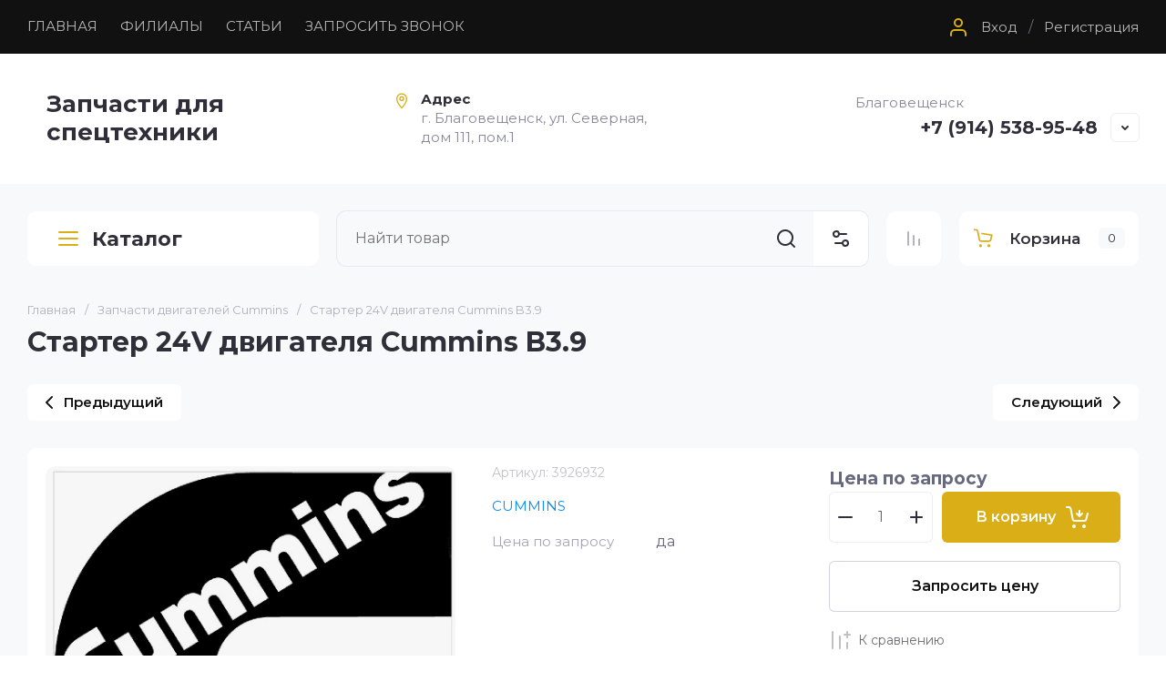

--- FILE ---
content_type: text/html; charset=utf-8
request_url: https://rpbada.com/magazin/product/3926932
body_size: 83755
content:
<!doctype html>
<html lang="ru">
	
<head>
	<meta charset="utf-8">
	<meta name="robots" content="all">
	<link rel="preload" href="/g/libs/jquery/2.2.4/jquery-2.2.4.min.js" as="script">
	
	<title>3926932 Стартер 24V двигателя Cummins B3.9</title>
	<meta name="description" content="Запасные части для дизельного двигателя Каменс B3.9 в наличии и под заказ.">
	<meta name="keywords" content="Стартер 24V двигателя Cummins B3.9, 3926932, Запасные части для дизельного двигателя Каменс">
	<meta name="SKYPE_TOOLBAR" content="SKYPE_TOOLBAR_PARSER_COMPATIBLE">
	<meta name="viewport" content="width=device-width, initial-scale=1.0, maximum-scale=1.0, user-scalable=no">
	<meta name="format-detection" content="telephone=no">
	<meta http-equiv="x-rim-auto-match" content="none">
	
		
	
	
		
		
							<link rel="preload" as="image" href="/thumb/2/a5dL2av_IMiz3Fm2X0ctUQ/750r750/d/cummins_logo.jpg" />
		
	<link rel="preload" href="/g/shop2v2/default/js/shop2v2-plugins.js" as="script">
	<link rel="preload" href="/g/shop2v2/default/js/shop2.2.min.js" as="script">

	<link rel="preconnect" href="https://fonts.gstatic.com" crossorigin>
	
	<!-- common js -->
	
            <!-- 46b9544ffa2e5e73c3c971fe2ede35a5 -->
            <script src='/shared/s3/js/lang/ru.js'></script>
            <script src='/shared/s3/js/common.min.js'></script>
        <link rel='stylesheet' type='text/css' href='/shared/s3/css/calendar.css' /><link rel='stylesheet' type='text/css' href='/shared/highslide-4.1.13/highslide.min.css'/>
<script type='text/javascript' src='/shared/highslide-4.1.13/highslide-full.packed.js'></script>
<script type='text/javascript'>
hs.graphicsDir = '/shared/highslide-4.1.13/graphics/';
hs.outlineType = null;
hs.showCredits = false;
hs.lang={cssDirection:'ltr',loadingText:'Загрузка...',loadingTitle:'Кликните чтобы отменить',focusTitle:'Нажмите чтобы перенести вперёд',fullExpandTitle:'Увеличить',fullExpandText:'Полноэкранный',previousText:'Предыдущий',previousTitle:'Назад (стрелка влево)',nextText:'Далее',nextTitle:'Далее (стрелка вправо)',moveTitle:'Передвинуть',moveText:'Передвинуть',closeText:'Закрыть',closeTitle:'Закрыть (Esc)',resizeTitle:'Восстановить размер',playText:'Слайд-шоу',playTitle:'Слайд-шоу (пробел)',pauseText:'Пауза',pauseTitle:'Приостановить слайд-шоу (пробел)',number:'Изображение %1/%2',restoreTitle:'Нажмите чтобы посмотреть картинку, используйте мышь для перетаскивания. Используйте клавиши вперёд и назад'};</script>
<link rel="icon" href="/favicon.png" type="image/png">

<!--s3_require-->
<link rel="stylesheet" href="/g/basestyle/1.0.1/user/user.css" type="text/css"/>
<link rel="stylesheet" href="/g/basestyle/1.0.1/cookie.message/cookie.message.css" type="text/css"/>
<link rel="stylesheet" href="/g/basestyle/1.0.1/user/user.blue.css" type="text/css"/>
<script type="text/javascript" src="/g/basestyle/1.0.1/user/user.js" async></script>
<script type="text/javascript" src="/g/libs/jquery/2.2.4/jquery-2.2.4.min.js"></script>
<link rel="stylesheet" href="/g/basestyle/1.0.1/cookie.message/cookie.message.blue.css" type="text/css"/>
<script type="text/javascript" src="/g/basestyle/1.0.1/cookie.message/cookie.message.js" async></script>
<!--/s3_require-->

<!--s3_goal-->
<script src="/g/s3/goal/1.0.0/s3.goal.js"></script>
<script>new s3.Goal({map:{"183308":{"goal_id":"183308","object_id":"18495908","event":"submit","system":"metrika","label":"form2","code":"anketa"},"183508":{"goal_id":"183508","object_id":"18496508","event":"submit","system":"metrika","label":"klick","code":"anketa"},"183708":{"goal_id":"183708","object_id":"18497108","event":"submit","system":"metrika","label":"zapros","code":"anketa"},"416700":{"goal_id":"416700","object_id":"19492","event":"submit","system":"metrika","label":"Form","code":"anketa"},"548501":{"goal_id":"548501","object_id":"5868003","event":"submit","system":"metrika","label":"One_click","code":"anketa"},"548701":{"goal_id":"548701","object_id":"5868003","event":"submit","system":"analytics","label":"One_click","code":"anketa"},"548901":{"goal_id":"548901","object_id":"19492","event":"submit","system":"analytics","label":"Form","code":"anketa"}}, goals: [], ecommerce:[]});</script>
<!--/s3_goal-->
	



	
	<script type="text/javascript" src="/g/shop2v2/default/js/shop2v2-plugins.js"></script>

	<script type="text/javascript" src="/g/shop2v2/default/js/shop2.2.min.js"></script>


	<script src="/g/templates/shop2/2.130.2/default-3/js/paginationscroll.js"></script>

<script type="text/javascript">shop2.init({"productRefs": {"204660303":{"cena_po_zaprosu":{"1":["251107303"]}}},"apiHash": {"getPromoProducts":"fbf2c7a647907be2cbd0ac80a1c939c8","getSearchMatches":"2ccfc07cac7a34345033bde048421818","getFolderCustomFields":"2775814732170dc4502fdfc0e6c78c1f","getProductListItem":"e6c85012b5fcf498363461cdb51abfad","cartAddItem":"ddaab0397267c919f6cd7afadd946962","cartRemoveItem":"37050462291fc2b104195ddc16ba2e38","cartUpdate":"c3d68cccb7ce5c2d17b3c2f5b480d2f7","cartRemoveCoupon":"c071eccb5445fbeec0010462b2a84c3f","cartAddCoupon":"b957f18045a22c6c4d78b7b82634976d","deliveryCalc":"d0c4f6cbe312323dcd909e2776133b21","printOrder":"baafaaefc803818a3738ea5c051bfc43","cancelOrder":"e8ce46ef175b9da192c7bb32000e462a","cancelOrderNotify":"fb3dd0e8be384ab0d1b106880a989bb8","repeatOrder":"682713641ff49a58a279337f13bc12c1","paymentMethods":"b7cfcf1b60c82fbce04838b82876f879","compare":"d9a3e7b1dab914c5e86e786d01e34a1d"},"hash": null,"verId": 57083,"mode": "product","step": "","uri": "/magazin","IMAGES_DIR": "/d/","my": {"gr_orders_shop2_btn":true,"show_product_unit":false,"gr_promo_actions":true,"gr_show_price_in_pricelist":true,"gr_selected_theme":4,"gr_schema_org":true,"gr_thumbs_height":"600","gr_thumbs_width":"600","gr_info_form":true,"gr_cart_question":true,"gr_compare_icons":true,"gr_favorite":true,"gr_collections_lazy":true,"gr_main_blocks_lazy":true,"gr_product_share_lazy":true,"gr_main_blocks_ajax":false,"gr_popup_compare":true,"gr_responsive_tabs_2":true,"gr_select_wrapper":true,"new_alias":"\u041d\u043e\u0432\u0438\u043d\u043a\u0430","special_alias":"\u0410\u043a\u0446\u0438\u044f","buy_alias":"\u0412 \u043a\u043e\u0440\u0437\u0438\u043d\u0443","buy_mod":true,"buy_kind":true,"on_shop2_btn":true,"show_sections":true,"lazy_load_subpages":true,"gr_amount_flag":true,"gr_collections_one_click":true,"gr_collections_columns_class":true,"gr_collections_params":false,"gr_collections_compare":true,"gr_collections_amount":true,"gr_collections_vendor":true,"gr_product_list_titles":true,"gr_product_list_title":true,"gr_product_list_price":true,"gr_product_list_amount":true,"gr_images_size":true,"gr_images_view":true,"gr_images_lazy_load":true,"gr_sliders_autoplay":true,"gr_one_click_btn":"\u0417\u0430\u043f\u0440\u043e\u0441\u0438\u0442\u044c \u0446\u0435\u043d\u0443","gr_amount_min_top":true,"gr_options_more_btn":"\u041f\u0430\u0440\u0430\u043c\u0435\u0442\u0440\u044b","gr_product_print":true,"gr_product_options_more_btn":"\u0412\u0441\u0435 \u043f\u0430\u0440\u0430\u043c\u0435\u0442\u0440\u044b","gr_product_nav_prev":"\u041f\u0440\u0435\u0434\u044b\u0434\u0443\u0449\u0438\u0439","gr_product_nav_next":"\u0421\u043b\u0435\u0434\u0443\u044e\u0449\u0438\u0439","gr_product_quick_view":true,"gr_product_columns_class":true,"gr_product_item_wrap":true,"gr_product_list_main":true,"gr_thumbs_vendor":true,"gr_thumbs_one_click":true,"gr_cart_info_in_total":true,"gr_cart_preview_icons":true,"gr_cart_titles":true,"gr_cart_show_discount_sum":true,"gr_cart_show_discounts_applied":true,"gr_cart_auth_remodal":true,"gr_cart_coupon_remodal":false,"gr_cart_coupon_placeholder":"\u041f\u0440\u043e\u043c\u043e\u043a\u043e\u0434","gr_coupon_popup_btn":"\u041f\u0440\u0438\u043c\u0435\u043d\u0438\u0442\u044c \u043a\u0443\u043f\u043e\u043d","gr_cart_options_more_btn":"\u041f\u0430\u0440\u0430\u043c\u0435\u0442\u0440\u044b","gr_cart_registration_title":"\u041a\u0443\u043f\u0438\u0442\u044c \u0431\u0435\u0437 \u0440\u0435\u0433\u0438\u0441\u0442\u0440\u0430\u0446\u0438\u0438","gr_filter_remodal_btn":"\u0424\u0438\u043b\u044c\u0442\u0440","gr_filter_max_count":5,"gr_filter_remodal":false,"gr_filter_unwrap_sorting":false,"gr_filter_go_result":true,"gr_filter_color_btn":true,"gr_filter_placeholders":true,"gr_filter_range_slider":false,"gr_login_form_placeholder":false,"gr_search_placeholder":"\u041d\u0430\u0439\u0442\u0438 \u0442\u043e\u0432\u0430\u0440","gr_search_form_title":"\u041f\u043e\u0434\u0431\u043e\u0440 \u043f\u043e \u043f\u0430\u0440\u0430\u043c\u0435\u0442\u0440\u0430\u043c","gr_search_form_range_slider":false,"gr_sorting_title":"\u0421\u043e\u0440\u0442\u0438\u0440\u043e\u0432\u0430\u0442\u044c","gr_sorting_default":"\u041f\u043e \u0443\u043c\u043e\u043b\u0447\u0430\u043d\u0438\u044e","gr_sorting_item_default":"\u041f\u043e \u0443\u043c\u043e\u043b\u0447\u0430\u043d\u0438\u044e","gr_sorting_by_price_desc":"\u0426\u0435\u043d\u0430 - \u0443\u0431\u044b\u0432\u0430\u043d\u0438\u0435","gr_sorting_by_price_asc":"\u0426\u0435\u043d\u0430 - \u0432\u043e\u0437\u0440\u0430\u0441\u0442\u0430\u043d\u0438\u0435","gr_sorting_by_name_desc":"\u041d\u0430\u0437\u0432\u0430\u043d\u0438\u0435 - \u042f-\u0410","gr_sorting_by_name_asc":"\u041d\u0430\u0437\u0432\u0430\u043d\u0438\u0435 - \u0410-\u042f","gr_cart_preview_text":true,"gr_sorting_no_filter":true,"gr_filter_header":"\u0424\u0438\u043b\u044c\u0442\u0440 \u043f\u043e\u0434\u0431\u043e\u0440\u0430"},"shop2_cart_order_payments": 1,"cf_margin_price_enabled": 0,"buy_one_click_api_url": "/-/x-api/v1/public/?method=form/postform&param[form_id]=18496508&param[tpl]=global:shop2.form.minimal.tpl&param[hide_title]=0&param[placeholdered_fields]=0","maps_yandex_key":"","maps_google_key":""});</script>	<!-- common js -->
	
		
	
		<style>
			.gr_lazy_load_block > * {display: none !important;}
			.gr_hide_onload * {transition: none !important;}
			.gr_hide_onload *::after, .gr_hide_onload *::before {transition: none !important;}
			.gr_hide_onload .gr-burger, .gr-desktop-folders > li:nth-child(n+8), .hide_search_popup #search-result, .gr-up-button, .gr-slider.tns-controls{display: none;}
		
			.gr-brands.gr_lazy_load_block{min-height:107px}.main-products.main-blocks__item.gr_lazy_load_block{min-height:862px}.gr-banner.gr_lazy_load_block{min-height:180px}.gr-main-content.gr_lazy_load_block{min-height:518px}.gr-news.gr_lazy_load_block{min-height:867px}.gr-reviews.gr_lazy_load_block{min-height:470px}.gr-gallery.gr_lazy_load_block{min-height:465px}.gr-subscription.gr_lazy_load_block{min-height:156px}.gr-payment.gr_lazy_load_block{min-height:101px}.gr-footer.gr_lazy_load_block{min-height:485px}@media all and (max-width: 1280px){.gr-brands.gr_lazy_load_block{min-height:100px}.main-products.main-blocks__item.gr_lazy_load_block{min-height:1060px}.gr-banner.gr_lazy_load_block{min-height:180px}.gr-main-content.gr_lazy_load_block{min-height:518px}.gr-news.gr_lazy_load_block{min-height:866px}.gr-reviews.gr_lazy_load_block{min-height:470px}.gr-gallery.gr_lazy_load_block{min-height:535px}.gr-subscription.gr_lazy_load_block{min-height:177px}.gr-payment.gr_lazy_load_block{min-height:81px}.gr-footer.gr_lazy_load_block{min-height:451px}}@media all and (max-width: 1024px){.gr-brands.gr_lazy_load_block{min-height:93px}.main-products.main-blocks__item.gr_lazy_load_block{min-height:870px}.gr-banner.gr_lazy_load_block{min-height:179px}.gr-main-content.gr_lazy_load_block{min-height:784px}.gr-news.gr_lazy_load_block{min-height:762px}.gr-reviews.gr_lazy_load_block{min-height:401px}.gr-gallery.gr_lazy_load_block{min-height:444px}.gr-subscription.gr_lazy_load_block{min-height:131px}.gr-payment.gr_lazy_load_block{min-height:81px}.gr-footer.gr_lazy_load_block{min-height:346px}}@media all and (max-width: 768px){.gr-brands.gr_lazy_load_block{min-height:76px}.main-products.main-blocks__item.gr_lazy_load_block{min-height:820px}.gr-banner.gr_lazy_load_block{min-height:187px}.gr-main-content.gr_lazy_load_block{min-height:845px}.gr-news.gr_lazy_load_block{min-height:786px}.gr-reviews.gr_lazy_load_block{min-height:422px}.gr-gallery.gr_lazy_load_block{min-height:490px}.gr-subscription.gr_lazy_load_block{min-height:178px}.gr-payment.gr_lazy_load_block{min-height:119px}.gr-footer.gr_lazy_load_block{min-height:360px}}@media all and (max-width: 639px){.gr-brands.gr_lazy_load_block{min-height:89px}.main-products.main-blocks__item.gr_lazy_load_block{min-height:892px}.gr-banner.gr_lazy_load_block{min-height:161px}.gr-main-content.gr_lazy_load_block{min-height:907px}.gr-news.gr_lazy_load_block{min-height:781px}.gr-reviews.gr_lazy_load_block{min-height:515px}.gr-gallery.gr_lazy_load_block{min-height:450px}.gr-subscription.gr_lazy_load_block{min-height:237px}.gr-payment.gr_lazy_load_block{min-height:105px}.gr-footer.gr_lazy_load_block{min-height:708px}}@media all and (max-width: 480px){.gr-brands.gr_lazy_load_block{min-height:68px}.main-products.main-blocks__item.gr_lazy_load_block{min-height:709px}.gr-banner.gr_lazy_load_block{min-height:147px}.gr-main-content.gr_lazy_load_block{min-height:1270px}.gr-news.gr_lazy_load_block{min-height:865px}.gr-reviews.gr_lazy_load_block{min-height:578px}.gr-gallery.gr_lazy_load_block{min-height:375px}.gr-subscription.gr_lazy_load_block{min-height:237px}.gr-payment.gr_lazy_load_block{min-height:105px}.gr-footer.gr_lazy_load_block{min-height:708px}}@media all and (max-width: 320px){.gr-brands.gr_lazy_load_block{min-height:60px}.main-products.main-blocks__item.gr_lazy_load_block{min-height:669px}.gr-banner.gr_lazy_load_block{min-height:193px}.gr-main-content.gr_lazy_load_block{min-height:1645px}.gr-news.gr_lazy_load_block{min-height:772px}.gr-reviews.gr_lazy_load_block{min-height:746px}.gr-gallery.gr_lazy_load_block{min-height:440px}.gr-subscription.gr_lazy_load_block{min-height:280px}.gr-payment.gr_lazy_load_block{min-height:136px}.gr-footer.gr_lazy_load_block{min-height:708px}}
			
		.tns-outer{padding:0!important}.tns-outer [aria-controls]{cursor:pointer}.tns-slider{-webkit-transition:all 0;-moz-transition:all 0;transition:all 0}.tns-slider > .tns-item{-webkit-box-sizing:border-box;-moz-box-sizing:border-box;box-sizing:border-box}.tns-horizontal.tns-subpixel{white-space:nowrap}.tns-horizontal.tns-subpixel > .tns-item{display:inline-block;vertical-align:top;white-space:normal}.tns-gallery{position:relative;left:0;min-height:1px}.tns-gallery > .tns-item{position:absolute;left:-100%;-webkit-transition:transform 0s,opacity 0;-moz-transition:transform 0s,opacity 0;transition:transform 0s,opacity 0}.tns-gallery > .tns-slide-active{position:relative;left:auto!important}.tns-lazy-img{-webkit-transition:opacity .6s;-moz-transition:opacity .6s;transition:opacity .6s;opacity:.6}.tns-ovh{overflow:hidden}.tns-visually-hidden{position:absolute;left:-10000em}.tns-normal{opacity:0;filter:alpha(opacity=0);z-index:-1}html{font-family:sans-serif;-ms-text-size-adjust:100%;-webkit-text-size-adjust:100%;overflow-y:scroll}body{margin:0}header,nav,section{display:block}img{border:0}svg:not(:root){overflow:hidden}button,input{font:inherit;margin:0}button{overflow:visible;text-transform:none;-webkit-appearance:button;cursor:pointer}input{line-height:normal}@media print{*{text-shadow:none!important}a[href]:after{content:" (" attr(href) ")"}img{page-break-inside:avoid;max-width:100%!important}}.menu-default,.menu-default ul,.menu-default li{padding:0;margin:0;list-style:none}img{max-width:100%;height:auto}*{box-sizing:border-box;-webkit-locale:auto}.gr-slider .tns-controls button,.gr-brands__inner .tns-controls button,.search-block__btn,.tns-controls button,.tns-nav button{position:relative;z-index:1;display:inline-flex;align-items:center;justify-content:center;height:auto;min-height:auto;padding:0;border:none;cursor:pointer;text-align:center;-moz-appearance:none;-webkit-appearance:none;background-clip:border-box;transition:all .2s linear}.gr-slider .tns-controls button:before,.gr-brands__inner .tns-controls button:before,.search-block__btn:before,.tns-controls button:before,.tns-nav button:before{position:absolute;content:'';top:0;left:0;right:0;bottom:0;z-index:-1;transition:all .2s linear;opacity:0;visibility:hidden}.gr-slider .tns-controls button:active:before,.gr-brands__inner .tns-controls button:active:before,.search-block__btn:active:before,.tns-controls button:active:before,.tns-nav button:active:before{opacity:1;visibility:visible;transition:all .05s linear}.gr-massage-button,.gr-search-shop-button{width:60px;height:60px;min-height:60px}@media (max-width: 1260px){.gr-massage-button,.gr-search-shop-button,.gr-mobile-fold-button,.gr-mobile-phone-button{width:50px;height:50px;min-height:50px}}.gr-slider .tns-controls button,.gr-brands__inner .tns-controls button,.search-block__btn{width:56px;height:56px;min-height:56px}@media (max-width: 1260px){.gr-slider .tns-controls button,.gr-brands__inner .tns-controls button,.search-block__btn{width:48px;height:48px;min-height:48px}}@media (max-width: 767px){.gr-slider .tns-controls button,.gr-brands__inner .tns-controls button,.search-block__btn{width:36px;height:36px;min-height:36px}}.tns-controls button{width:40px;height:40px;min-height:40px;transition:all .2s linear;border:none}.tns-controls button:before{display:none}.tns-controls button:active{border:none}.tns-controls button svg{transition:all .2s linear}.gr-slider .tns-controls button,.gr-brands__inner .tns-controls button{font-size:0;padding:0;opacity:1;visibility:visible;transition:all .2s linear;border:none}.gr-slider .tns-controls button:before,.gr-brands__inner .tns-controls button:before{display:none}.gr-slider .tns-controls button svg,.gr-brands__inner .tns-controls button svg{width:30px;height:30px;transition:all .2s linear}.search-block__btn{font-size:0;padding:0;opacity:1;visibility:visible;transition:all .2s linear;border:none}.search-block__btn:before{display:none}.search-block__btn:active{border:none}.search-block__btn svg{width:30px;height:30px;transition:all .2s linear}.gr-mobile-fold-button,.gr-mobile-phone-button{transition:all .2s linear;border:none}.gr-mobile-fold-button:before,.gr-mobile-phone-button:before{display:none}.gr-mobile-fold-button svg,.gr-mobile-phone-button svg{transition:all .2s linear}.tns-controls button .gr-svg-icon{display:none}.tns-controls button .gr-svg-icon.gr_small_icon{display:block;width:20px!important;height:20px!important}.tns-nav{margin:20px 0 0;font-size:0;text-align:center}.tns-nav button{margin:0 5px;min-height:8px;height:8px;width:8px;font-size:0;padding:0;opacity:1;visibility:visible;border:none}@media (max-width: 767px){.tns-nav button{margin:0 3px;min-height:6px;height:6px;width:6px}}.tns-nav button:active{border:none}.search-block__input{font-size:16px;line-height:20px;padding:15px 20px}html,body{height:100%;min-width:320px;-ms-text-size-adjust:100%;-webkit-text-size-adjust:100%}html{font-size:16px}body{position:relative;min-width:320px;text-align:left;font-family:var(--font1);font-weight:var(--font1_400);line-height:1.5}.tns-lazy-img{opacity:1}.tns-slider{margin-left:auto;margin-right:auto}.gr-svg-icon{width:30px;height:30px}.gr-svg-icon.gr_small_icon{display:none;width:20px;height:20px}.block_padding{padding:0 30px}@media (max-width: 768px){.block_padding{padding:0 20px}}.block_width{margin:0 auto;max-width:1380px}.pointer_events_none{pointer-events:none}.gr-wrapper{min-height:100%;margin:auto;display:flex;flex-direction:column}@media (min-width: 1261px){.gr-wrapper--main .gr-main-slider__left{display:block}}.gr-wrapper--main .gr-fixed-panel__folder-btn{display:none}.gr-wrapper--main .gr-main-slider__right{width:calc(100% - 320px - 30px)}@media (max-width: 1360px){.gr-wrapper--main .gr-main-slider__right{width:calc(100% - 320px - 20px)}}@media (max-width: 1260px){.gr-wrapper--main .gr-main-slider__right{width:100%}}@media (max-width: 1260px){.gr-header__topline{padding:0}}.gr-header__holder{padding:39px 0 41px;display:flex;align-items:center}@media (max-width: 1260px){.gr-header__holder{padding:29px 0}}@media (max-width: 767px){.gr-header__holder{padding:20px 0}}.gr-header__logo{max-width:520px;width:100%;padding:0 20px 0 0}@media (max-width: 1360px){.gr-header__logo{max-width:400px}}@media (max-width: 767px){.gr-header__logo{max-width:100%;width:50%}}@media (max-width: 639px){.gr-header__logo{width:100%;padding:0}}.gr-header__contact{display:flex;align-items:center;justify-content:space-between;width:calc(100% - 520px)}@media (max-width: 1360px){.gr-header__contact{width:calc(100% - 400px)}}@media (max-width: 1260px){.gr-header__contact{justify-content:flex-end}}@media (max-width: 767px){.gr-header__contact{width:50%}}@media (max-width: 639px){.gr-header__contact{display:none}}.gr-nav{display:flex;align-items:center;justify-content:space-between}@media (max-width: 1260px){.gr-nav{display:none}}.gr-nav__button{display:flex;align-items:center;margin-left:20px}.gr-nav__button ins{display:inline-block;padding:0 12px}.gr-menu{display:flex;flex-wrap:wrap;align-items:center;width:100%}.gr-menu > li{margin:0 25px 0 0;position:relative}.gr-menu > li > a{padding:20px 0 21px;display:flex;align-items:center;font-weight:400;font-size:15px;line-height:1.2;transition:all .2s linear}.gr-menu > li > a > i{width:18px;height:18px;margin:0 0 0 10px}.gr-menu > li > a > i .gr-svg-icon{width:18px;height:18px;transition:all .2s linear}.gr-menu > li ul{position:absolute;top:100%;left:0;z-index:10;width:300px;display:none;padding:10px 0}.gr-menu > li ul:before{content:'';position:absolute;width:0;height:0;border-left:9px solid transparent;border-right:9px solid transparent;border-bottom:9px solid var(--gr_bg);top:-9px;left:20px}.gr-menu > li ul li{padding:0 30px;position:relative}.gr-menu > li ul li:last-child a{border-bottom:none}.gr-menu > li ul li.menu-back,.gr-menu > li ul li.menu-parent{display:none}.gr-menu > li ul li a{padding:20px 0 21px;display:flex;align-items:center;font-weight:400;font-size:15px;line-height:1.2;transition:all .2s linear;border-bottom:1px solid var(--on_gr_bg_border_sec)}.gr-login-button{cursor:pointer;display:flex;align-items:center;font-weight:400;font-size:15px;line-height:1.2;transition:all .2s linear}.gr-login-button .gr-svg-icon{margin:0 10px 0 0}.gr-register-button{font-weight:400;font-size:15px;line-height:1.2;transition:all .2s linear}.gr-logo__box{display:flex;align-items:center}@media (max-width: 639px){.gr-logo__box{flex-direction:column;justify-content:center}}.gr-logo__pic{font-size:0;flex:0 0 auto;margin:0 20px 0 0}@media (max-width: 639px){.gr-logo__pic{margin:0 0 10px}}.gr-logo__pic img{width:100%;height:100%;object-fit:cover}.gr-logo__holder{display:flex;align-items:flex-start;flex-direction:column}@media (max-width: 639px){.gr-logo__holder{align-items:center}}.gr-logo__name{font-weight:var(--font2_700);font-size:26px;line-height:1.2;font-family:var(--font1)}@media (max-width: 1260px){.gr-logo__name{font-size:22px}}.gr-logo__desc{font-weight:400;font-size:15px;line-height:1.2}.gr-address{max-width:280px;width:100%;position:relative;padding-left:32px}@media (max-width: 1260px){.gr-address{display:none}}.gr-address__icon{position:absolute;top:3px;left:1px;font-size:0}.gr-address__icon .gr-svg-icon{width:20px;height:20px}.gr-address__title{font-weight:400;font-size:15px;line-height:1.4;font-family:var(--font1);font-weight:var(--font1_700)}.gr-address__desc{font-weight:400;font-size:15px;line-height:1.4}.gr-contacts{max-width:295px;padding:0 45px 0 0;position:relative}.gr-contacts__item{display:flex;align-items:flex-start;flex-direction:column}.gr-contacts__icon{font-size:0;margin:0 15px 0 0}.gr-contacts__box{display:flex;align-items:center;flex-direction:row}.gr-contacts__link{max-width:28px;min-height:28px;display:block}.gr-contacts__note{font-weight:400;font-size:15px;line-height:1.2;margin:0 0 5px}.gr-contacts__number a{font-size:20px;line-height:1.2;font-family:var(--font1);font-weight:var(--font1_700)}.gr-contact-button{cursor:pointer;position:absolute;right:0;bottom:0;display:flex;align-items:center;justify-content:center;width:30px;height:30px}.gr-contact-button .gr-svg-icon{width:20px;height:20px}.gr-massage-button{cursor:pointer;display:flex;align-items:center;justify-content:center;transition:all .2s linear}@media (max-width: 1260px){.gr-massage-button{margin:0 0 0 50px}}@media (max-width: 1024px){.gr-massage-button{display:none}}.gr-massage-button .gr-svg-icon.gr_small_icon{display:block}@media (max-width: 1260px){.gr-fixed-panel{padding:0 30px}}@media (max-width: 768px){.gr-fixed-panel{padding:0 20px}}.gr-fixed-panel__inner{display:flex;height:80px;margin:0 auto;max-width:1380px}@media (max-width: 1260px){.gr-fixed-panel__inner{padding:10px 0;height:70px}}.gr-fixed-panel__folder-btn{position:relative;padding:0 30px;margin-right:30px;font-size:22px;line-height:1.1px;font-family:var(--font1);font-weight:var(--font1_700);display:flex;align-items:center;width:320px;height:60px;cursor:pointer;transition:all .2s linear;flex:0 0 auto}@media (max-width: 1360px){.gr-fixed-panel__folder-btn{margin-right:20px}}@media (max-width: 1260px){.gr-fixed-panel__folder-btn{display:none}}.gr-fixed-panel__folder-btn .gr-svg-icon{margin:0 11px 0 0}.gr-fixed-panel__search{flex:1 1 100%}.gr-fixed-panel__button{display:flex;flex:0 0 auto}.gr-search-container{display:flex;position:relative}#search-app-container{width:100%}.gr-search-shop-button{display:flex;align-items:center;justify-content:center;cursor:pointer;flex:0 0 auto}.gr-search-shop-button .gr-svg-icon{width:20px;height:20px;transition:all .2s linear}.gr-compare-button{flex:0 0 auto}.gr-compare-button + .gr-favorite-button .favorite-block{border-left:1px solid var(--on_gr_bg_border_4)}.gr-compare-button .gr-compare-btn{padding:20px;display:block;transition:all .2s linear}@media (max-width: 1260px){.gr-compare-button .gr-compare-btn{padding:15px}}.gr-compare-button .gr-compare-btn span{font-size:0;display:flex;align-items:center;flex-direction:row-reverse}.gr-compare-button .gr-compare-btn span .gr-compare-btn-amount{flex:0 0 auto;min-width:16px;height:16px;transition:all .2s linear;font-size:9px;line-height:16px;text-align:center;padding:0 4px;margin:0 0 0 4px;display:none}.gr-compare-button .gr-compare-btn .gr-svg-icon{width:20px;height:20px;transition:all .2s linear}.gr-favorite-button{flex:0 0 auto}.gr-favorite-button .favorite-block.is-null span .favorite-count{display:none}.gr-favorite-button .favorite-block a{padding:20px;display:block;transition:all .2s linear}@media (max-width: 1260px){.gr-favorite-button .favorite-block a{padding:15px}}.gr-favorite-button .favorite-block a span{font-size:0;display:flex;align-items:center;flex-direction:row-reverse}.gr-favorite-button .favorite-block a span .favorite-count{flex:0 0 auto;min-width:16px;height:16px;transition:all .2s linear;font-size:9px;line-height:16px;text-align:center;padding:0 4px;margin:0 0 0 4px}.gr-favorite-button .favorite-block a .gr-svg-icon{width:20px;height:20px;transition:all .2s linear}.gr-cart-popup-btn{cursor:pointer}.gr-cart-popup-btn .gr-cart-preview-body{padding:17px 15px 18px;max-width:207px;width:100%;display:flex;align-items:center}@media (max-width: 1260px){.gr-cart-popup-btn .gr-cart-preview-body{padding:12px 15px 13px}}.gr-cart-popup-btn .gr-cart-preview-body .gr-cart-btn-title{font-weight:var(--font2_600);font-size:17px;line-height:1.1;transition:all .2s linear}@media (max-width: 1260px){.gr-cart-popup-btn .gr-cart-preview-body .gr-cart-btn-title{display:none}}.gr-cart-popup-btn .gr-cart-preview-body .gr-cart-total-amount{min-width:29px;height:23px;line-height:23px;padding:0 5px;font-weight:400;font-size:13px;margin-left:20px;text-align:center;transition:all .2s linear}@media (max-width: 1260px){.gr-cart-popup-btn .gr-cart-preview-body .gr-cart-total-amount{margin-left:10px}}.gr-cart-popup-btn .gr-cart-preview-body .gr-cart-total-sum{display:none}.gr-cart-popup-btn .gr-cart-preview-body i{display:block;font-size:0;order:-1;margin:0 15px 0 0}@media (max-width: 1260px){.gr-cart-popup-btn .gr-cart-preview-body i{margin:0}}.gr-cart-popup-btn .gr-cart-preview-body i .gr-svg-icon{width:25px;height:25px;transition:all .2s linear}.button-list__item{margin-left:30px}@media (max-width: 1360px){.button-list__item{margin-left:20px}}@media (max-width: 1260px){.button-list__item{margin-left:10px}}.button-list__item.double_item{display:flex;overflow:hidden;align-self:flex-start}@media (max-width: 767px){.button-list__item.double_item{display:none}}@media (min-width: 640px){.button-list__item.phone_item{display:none}}@media (min-width: 1025px){.button-list__item.massage_item{display:none}}@media (max-width: 1024px){.button-list__item.massage_item .gr-massage-button{display:flex;margin:0}}.gr-mobile-fold-button{flex:0 0 auto;margin:0 10px 0 0;display:flex;align-items:center;justify-content:center}.gr-mobile-fold-button .gr-svg-icon{display:block}@media (max-width: 1260px){.gr-mobile-fold-button .gr-svg-icon{display:none}.gr-mobile-fold-button .gr-svg-icon.gr_small_icon{display:block}}@media (min-width: 1261px){.gr-mobile-fold-button{display:none}}.gr-mobile-phone-button{flex:0 0 auto;display:flex;align-items:center;justify-content:center}.gr-mobile-phone-button i{font-size:0}.gr-mobile-phone-button i .gr-svg-icon{display:block}@media (max-width: 1260px){.gr-mobile-phone-button i .gr-svg-icon{display:none}.gr-mobile-phone-button i .gr-svg-icon.gr_small_icon{display:block}}.gr-main-slider__inner{padding:40px 0 0;display:flex}@media (max-width: 1360px){.gr-main-slider__inner{padding:30px 0 0}}@media (max-width: 767px){.gr-main-slider__inner{padding:20px 0 0}}@media (max-width: 639px){.gr-main-slider__inner{padding:0}}.gr-main-slider__left{width:320px;margin:0 30px 0 0;position:relative;z-index:6;display:none}@media (max-width: 1360px){.gr-main-slider__left{margin:0 20px 0 0}}@media (max-width: 1260px){.gr-main-slider__left{display:none}}.gr-main-slider__right{width:100%}.gr-main-slider__headline{height:60px}@media (max-width: 1260px){.gr-main-slider__headline{height:0}}@media (max-width: 639px){.gr-main-slider__headline{height:auto;padding:0 20px 20px;margin:0 -20px}}.gr-slider{margin:30px 0 0;overflow:hidden;position:relative}@media (max-width: 1260px){.gr-slider{margin:0}}@media (max-width: 639px){.gr-slider{margin:20px 0 0}}.gr-slider .tns-nav{position:absolute;bottom:0;left:0;right:0;padding:0 30px 30px;text-align:right}@media (max-width: 639px){.gr-slider .tns-nav{padding:0 20px 20px;text-align:left}}.gr-slider .tns-controls{position:absolute;top:50%;left:-38px;right:-38px;margin-top:-38px;display:flex;align-items:center;justify-content:space-between}@media (max-width: 1023px){.gr-slider .tns-controls{display:none}}.gr-slider .tns-controls button{width:76px;height:76px;padding:0;font-size:0;z-index:2}.gr-slider .tns-controls button[data-controls="prev"]{justify-content:flex-end;padding-right:10px}.gr-slider .tns-controls button[data-controls="next"]{justify-content:flex-start;padding-left:10px}.gr-slider__list:not(.tns-slider){display:flex;flex-wrap:nowrap;overflow:hidden}.gr-slider__list:not(.tns-slider) .gr-slider__item{width:100%;flex:0 0 auto;opacity:1}.gr-slider__item{position:relative;overflow:hidden;opacity:0}.gr-slider__item.fadeIn{opacity:1;transition:all .35s linear}.gr-slider__item:before{position:absolute;content:'';z-index:1;top:-512px;left:-578px;width:1077px;height:1077px}@media (max-width: 1023px){.gr-slider__item:before{left:-635px}}@media (max-width: 768px){.gr-slider__item:before{left:-670px}}@media (max-width: 639px){.gr-slider__item:before{content:none}}.gr-slider__link{position:relative;display:block}.gr-slider__image{position:relative;height:510px}@media (max-width: 1023px){.gr-slider__image{padding-top:49.3%;height:auto}}@media (max-width: 639px){.gr-slider__image{padding-top:54%}}.gr-slider__image img{position:absolute;top:0;left:0;width:100%;height:100%;object-fit:cover}.gr-slider__box{position:absolute;top:0;left:0;bottom:0;width:445px;height:510px;padding:40px 0 40px 90px;display:flex;align-items:flex-start;flex-direction:column;justify-content:center;z-index:1}@media (max-width: 1023px){.gr-slider__box{height:auto;padding:40px 0 40px 30px}}@media (max-width: 639px){.gr-slider__box{position:static;width:100%;padding:20px}}.gr-slider__action{font-weight:400;font-size:15px;line-height:1.2;margin:0 0 10px}@media (max-width: 639px){.gr-slider__action{margin:0}}.gr-slider__title{font-family:var(--font1);font-weight:var(--font1_700);font-size:34px;line-height:110%;margin:0 0 30px}@media (max-width: 1260px){.gr-slider__title{font-size:28px}}@media (max-width: 1023px){.gr-slider__title{margin:0 0 20px}}@media (max-width: 767px){.gr-slider__title{font-size:20px}}@media (max-width: 639px){.gr-slider__title{margin:0 0 10px}}.gr-slider__price{display:flex;flex-direction:column;align-items:flex-start}@media (max-width: 639px){.gr-slider__price{flex-direction:row}}.gr-slider__price_old{font-weight:400;font-size:13px;line-height:1.2;padding:6px 15px 7px}.gr-slider__price_old + .gr-slider__price_current{margin:12px 0 0}@media (max-width: 639px){.gr-slider__price_old + .gr-slider__price_current{margin:0 0 0 12px}}.gr-slider__price_old span{position:relative;font-weight:var(--font2_700);font-size:17px;margin:0 5px 0 0}@media (max-width: 1024px){.gr-slider__price_old span{font-size:16px}}@media (max-width: 767px){.gr-slider__price_old span{font-size:15px}}.gr-slider__price_old span:before{content:'';top:50%;left:0;right:0;height:1px;margin-top:-1px}.gr-slider__price_current{font-weight:400;font-size:24px;line-height:1.2}@media (max-width: 1260px){.gr-slider__price_current{font-size:20px}}.gr-slider__price_current span{font-weight:var(--font2_700);font-size:32px;line-height:1.4;margin:0 5px 0 0}@media (max-width: 1260px){.gr-slider__price_current span{font-size:27px}}@media (max-width: 767px){.gr-slider__price_current span{font-size:22px}}@media (max-width: 639px){.gr-slider__price_current span{font-size:20px}}.gr-desktop-folder{position:absolute;left:0;right:0;width:320px;transition:all .2s linear}.gr-desktop-folder__title{padding:30px 30px 0;font-size:22px;line-height:26px;font-family:var(--font1);font-weight:var(--font1_700);display:flex;align-items:center}.gr-desktop-folder__title .gr-svg-icon{margin:0 11px 0 0}.gr-desktop-folder__holder{padding:13px 0 77px}.gr-desktop-folders li{padding:0 30px;position:relative}.gr-desktop-folders li:last-child > a{border-bottom:none}.gr-desktop-folders li.hide_item{display:none}.gr-desktop-folders li.folder-back,.gr-desktop-folders li.folder-parent{display:none}.gr-desktop-folders li a{transition:all .2s linear;display:flex;align-items:center;justify-content:space-between;padding:20px 0;font-weight:var(--font2_600);font-size:15px;line-height:1.1;border-bottom:1px solid var(--on_gr_bg_border_4)}.gr-desktop-folders li a .gr-svg-icon{width:20px;height:20px;margin:0 0 0 10px;transition:all .2s linear;transform:rotate(-90deg)}.gr-desktop-folders li ul{display:none;position:absolute;top:-10px;left:100%;width:320px;z-index:5;margin-left:30px;padding:10px 0}.gr-desktop-folders li ul:before{content:'';position:absolute;left:-9px;top:31px;width:0;height:0;border-top:8px solid transparent;border-right:9px solid var(--gr_bg);border-bottom:8px solid transparent}.gr-desktop-folders li ul li a{font-weight:400}.gr-folders-more{position:absolute;left:50%;bottom:0;width:76px;height:38px;overflow:hidden;margin-left:-38px;cursor:pointer}.gr-folders-more span{width:76px;height:76px;display:flex;justify-content:center;transition:all .2s linear;padding:10px 0}.gr-folders-more span .gr-svg-icon{transition:all .2s linear;display:none}.gr-folders-more span .gr-svg-icon.gr_small_icon{display:block}.gr-brands{margin:40px 0 0}@media (max-width: 1360px){.gr-brands{margin:30px 0 0}}@media (max-width: 767px){.gr-brands{margin:20px 0 0}}.gr-brands__inner{padding:25px 60px;position:relative;overflow:hidden}@media (max-width: 1023px){.gr-brands__inner{padding:20px 60px}}@media (max-width: 767px){.gr-brands__inner{padding:15px 60px}}.gr-brands__inner .tns-controls{position:absolute;top:50%;left:-38px;right:-38px;margin-top:-38px;display:flex;align-items:center;justify-content:space-between}.gr-brands__inner .tns-controls button{width:76px;height:76px;padding:0;font-size:0;z-index:2}.gr-brands__inner .tns-controls button[data-controls="prev"]{justify-content:flex-end;padding-right:10px}.gr-brands__inner .tns-controls button[data-controls="next"]{justify-content:flex-start;padding-left:10px}.gr-brands__list{display:flex;flex-wrap:wrap;justify-content:center;margin:0 -15px -30px}@media (max-width: 1360px){.gr-brands__list{margin:0 -10px -20px}}@media (max-width: 410px){.gr-brands__list{margin:0 0 -20px}}.gr-brands__list.gr-brands__list-init-slider.tns-slider{display:block;margin:0}.gr-brands__list.gr-brands__list-init-slider.tns-slider .gr-brands__item{margin:0}.gr-brands__list.gr-brands__list-init-slider.tns-slider .gr-brands__box{padding:0}.gr-brands__item{margin:0 15px 30px;width:calc(20% - 30px)}@media (max-width: 1360px){.gr-brands__item{margin:0 10px 20px;width:calc(20% - 20px)}}@media (max-width: 1024px){.gr-brands__item{width:calc(25% - 20px)}}@media (max-width: 767px){.gr-brands__item{width:calc(33.333% - 20px)}}@media (max-width: 639px){.gr-brands__item{width:calc(50% - 20px)}}@media (max-width: 410px){.gr-brands__item{width:100%;margin:0 0 20px}.gr-brands__item:nth-child(n+2){display:none}}@media (min-width: 411px) and (max-width: 639px){.gr-brands__item:nth-child(n+3){display:none}}@media (min-width: 640px) and (max-width: 767px){.gr-brands__item:nth-child(n+4){display:none}}@media (min-width: 768px) and (max-width: 1024px){.gr-brands__item:nth-child(n+5){display:none}}@media (min-width: 1025px){.gr-brands__item:nth-child(n+6){display:none}}.gr-brands__box{padding:20px}.gr-brands__box a{position:relative;padding-top:38.96%;display:block;overflow:hidden}.gr-brands__box a img{position:absolute;top:0;left:0;width:100%;height:100%;object-fit:cover}@media (min-width: 1024px){.gr-brands__box a img{transition:all .2s linear;opacity:.2}}.gr-compare-btn:not(.active){pointer-events:none}.favorite-block.is-null{pointer-events:none}#search-app{display:inline-block;vertical-align:top;text-align:left;width:100%;max-width:800px}@media (max-width: 1260px){#search-app{max-width:100%}}.search-block{display:flex}.search-block__input{border:none;width:100%;height:auto;-webkit-appearance:none;-moz-appearance:none;transition:all .2s linear}.search-block__btn{width:60px;height:60px;min-height:60px;flex:0 0 auto}@media (max-width: 1260px){.search-block__btn{width:50px;height:50px;min-height:50px}}#smart-search-block{z-index:10}
		
		.gr-slider__item.new-style-box:before{content:none}.gr-slider__item.new-style-box .gr-slider__box{top:50%;left:70px;bottom:auto;padding:30px;width:45%;transform:translateY(-50%)}@media (max-width: 1023px){.gr-slider__item.new-style-box .gr-slider__box{left:30px}}@media (min-width: 640px){.gr-slider__item.new-style-box .gr-slider__box{height:auto!important}}@media (max-width: 639px){.gr-slider__item.new-style-box .gr-slider__box{width:100%;padding:20px;transform:none}}.gr-slider__item.right-box .gr-slider__box{left:auto;right:70px}@media (max-width: 1023px){.gr-slider__item.right-box .gr-slider__box{right:30px}}
			
		</style>
	
	
		
					
			
			<script>
				createCookie('quick_load_style', 1, 1);
			</script>
	    
		
		
	
	<link rel="stylesheet" href="/t/v330/images/site.addons.scss.css">	
	
</head>
<body class="site gr_hide_onload inner_page">
	
	
	
		
	<div class="gr-wrapper gr-wrapper--no-main">

		
		<header class="gr-header">
    <div class="gr-header__topline block_padding">
        <nav class="gr-nav block_width">
                            <ul class="gr-menu menu-default hideOverflow">
                                                                                                <li class="menu_f ">
                                <a href="/glavnaya-1">
                                    ГЛАВНАЯ
                                                                    </a>
                                                                                                                                                                                                            </li>
                                                                                                                                        <li class="menu_f ">
                                <a href="/address">
                                    ФИЛИАЛЫ
                                                                    </a>
                                                                                                                                                                                                            </li>
                                                                                                                                        <li class="menu_f ">
                                <a href="/stati-o-dorozhno-stroitelnoj-tehnike" target="_blank">
                                    СТАТЬИ
                                                                    </a>
                                                                                                                                                                                                            </li>
                                                                                                                                        <li class="menu_f ">
                                <a href="/zaprosit-zvonok-1">
                                    ЗАПРОСИТЬ ЗВОНОК
                                                                    </a>
                                                                                                                                        </li>
                    </ul>
                                        <div class="gr-nav__button">
                                    <div class="gr-login-button" data-remodal-target="login-form" role="button">
                        <svg class="gr-svg-icon">
                            <use xlink:href="#icon_shop_cabinet"></use>
                        </svg>
                        <svg class="gr-svg-icon gr_small_icon">
                            <use xlink:href="#icon_shop_cabinet_small"></use>
                        </svg>
                        <span>Вход</span>
                    </div><ins>/</ins>
                    <a class="gr-register-button" href="/users/register">Регистрация</a>
                            </div>
        </nav>
    </div>

    <div class="gr-header__botline block_padding">
        <div class="gr-header__holder block_width">
                            <div class="gr-header__logo gr-logo">
                    <div class="gr-logo__box">
                                                                                                            <a class="gr-logo__pic" href="https://rpbada.com">
                                    <img width="100%" height="100%" class="gr_images_lazy_load" src="/g/spacer.gif" data-src="/thumb/2/piHf8pSlqv6MRjhhjka7hg/160r/d/logo_s_deskriptoromv_gor_na_belom.png" style="max-width: 160px" alt="Импортное гидравлическое оборудование">
                                </a>
                                                                                                        <a class="gr-logo__holder" href="https://rpbada.com">
                                <span class="gr-logo__name">Запчасти для спецтехники</span>                                                            </a>
                                            </div>
                </div>
                        <div class="gr-header__contact">
                                    <div class="gr-address">
                        <div class="gr-address__icon">
                            <svg class="gr-svg-icon">
                                <use xlink:href="#icon_site_location"></use>
                            </svg>
                        </div>
                                                    <div class="gr-address__title">Адрес</div>
                                                                            <div class="gr-address__desc">г. Благовещенск, ул. Северная, дом 111, пом.1</div>
                                            </div>
                                <div class="gr-contacts">
                                                                                                        <div class="gr-contacts__item">
                                                                            <div class="gr-contacts__note">Благовещенск</div>
                                                                        <div class="gr-contacts__box">
                                                                                    <div class="gr-contacts__icon">
                                                                                                    <a href="https://chatapp.online/utm-redirect?channel=WhatsApp&amp;directionTo=79145389548&amp;text=Здравствуйте. Номер вашей заявки {clientId}. Пожалуйста, не удаляйте это сообщение." class="gr-contacts__link" target="_blank">
                                                                                                                    <img width="28" height="28" src="/g/spacer.gif" data-src="/thumb/2/L0Mud8XiHo-7-8hN1rpDAg/28c28/d/fgs16_whatsapp-cl-bg.svg" class="gr_images_lazy_load" alt="WhatsApp" title="WhatsApp" />
                                                                                                            </a>
                                                                                                    <a href="https://t.me/+79248485076" class="gr-contacts__link" target="_blank">
                                                                                                                    <img width="28" height="28" src="/g/spacer.gif" data-src="/thumb/2/06rfxjgX_2OfT3kgMBRafw/28c28/d/fgs16_telegram-cl-bg.svg" class="gr_images_lazy_load" alt="Telegram" title="Telegram" />
                                                                                                            </a>
                                                                                            </div>
                                                                                                                            <div class="gr-contacts__number">
                                                <a href="tel:+79145389548">+7 (914) 538-95-48</a>
                                            </div>
                                                                            </div>
                                </div>
                                                                                                                                                                                                                                                                                                            	                    <span class="gr-contact-button" role="button" data-remodal-target="contact-popup">
	                        <svg class="gr-svg-icon">
	                            <use xlink:href="#icon_site_bottom_mini"></use>
	                        </svg>
	                    </span>
                                    </div> <!-- .header-contacts -->
                    	
                            </div>
        </div>
    </div>
</header>
		<section class="gr-main-slider block_padding">
	<div class="gr-main-slider__inner block_width">
		
		<div class="gr-main-slider__left">
			<div class="gr-desktop-folder">
				<div class="gr-desktop-folder__title">
					<svg class="gr-svg-icon">
						<use xlink:href="#icon_site_burger"></use>
					</svg>
					<svg class="gr-svg-icon gr_small_icon">
						<use xlink:href="#icon_site_burger_small"></use>
					</svg>
					Каталог
				</div>
				<div class="gr-desktop-folder__holder">
											<ul class="gr-desktop-folders menu-default">
																																																					<li data-f-name="Техника" class="folder_f has">
										<a href="/folder/tehnika">
											Техника
																							<i><svg class="gr-svg-icon"><use xlink:href="#icon_site_bottom_mini"></use></svg></i>
																					</a>
																																																																																	<ul>
												<li class="folder-back">
													<div class="folder-back__btn">
														Назад
														<i>
															<svg class="gr-svg-icon">
																<use xlink:href="#icon_site_left_mini"></use>
															</svg>
														</i>
													</div>
												</li>
												<li data-f-name="Техника" class="folder-parent">
													<a href="/folder/tehnika">Техника</a>
												</li>
																																			<li data-f-name="Автокраны" class="">
										<a href="/magazin/folder/avtokrany">
											Автокраны
																					</a>
																																																																																	</li>
																																												<li data-f-name="Автовышка" class="">
										<a href="/magazin/folder/avtovyshka">
											Автовышка
																					</a>
																																																																																	</li>
																																												<li data-f-name="Автобетононасосы" class="">
										<a href="/magazin/folder/avtobetononasosy">
											Автобетононасосы
																					</a>
																																																																																	</li>
																																												<li data-f-name="Автобетоносмесители" class="">
										<a href="/magazin/folder/avtobetonosmesiteli">
											Автобетоносмесители
																					</a>
																																																																																	</li>
																																												<li data-f-name="Авторефрижераторы" class="">
										<a href="/folder/avtorefrizheratory">
											Авторефрижераторы
																					</a>
																																																																																	</li>
																																												<li data-f-name="Бортовой автомобиль с КМУ" class="">
										<a href="/folder/krany-manipulyatory-kmu">
											Бортовой автомобиль с КМУ
																					</a>
																																																																																	</li>
																																												<li data-f-name="Бульдозеры" class="">
										<a href="/magazin/folder/buldozery">
											Бульдозеры
																					</a>
																																																																																	</li>
																																												<li data-f-name="Вилочные погрузчики" class="">
										<a href="/folder/vilochnye-pogruzchiki">
											Вилочные погрузчики
																					</a>
																																																																																	</li>
																																												<li data-f-name="Изотермические фургоны" class="">
										<a href="/magazin/folder/izotermicheskie-furgony">
											Изотермические фургоны
																					</a>
																																																																																	</li>
																																												<li data-f-name="Коммунальная техника" class="">
										<a href="/magazin/folder/kommunalnaya-tehnika">
											Коммунальная техника
																					</a>
																																																																																	</li>
																																												<li data-f-name="Машины для распыления бетона" class="">
										<a href="/folder/mashiny-dlya-raspyleniya-betona">
											Машины для распыления бетона
																					</a>
																																																																																	</li>
																																												<li data-f-name="Мини-краны" class="">
										<a href="/magazin/folder/mini-krany">
											Мини-краны
																					</a>
																																																																																	</li>
																																												<li data-f-name="Мини-погрузчики" class="">
										<a href="/magazin/folder/mini-pogruzchiki">
											Мини-погрузчики
																					</a>
																																																																																	</li>
																																												<li data-f-name="Подземная техника ПДМ" class="">
										<a href="/folder/podzemnaya-tehnika-pdm">
											Подземная техника ПДМ
																					</a>
																																																																																	</li>
																																												<li data-f-name="Седельные тягачи" class="">
										<a href="/magazin/folder/sedelnye-tyagachi">
											Седельные тягачи
																					</a>
																																																																																	</li>
																																												<li data-f-name="Фронтальные погрузчики" class="">
										<a href="/magazin/folder/frontalnye-pogruzchiki">
											Фронтальные погрузчики
																					</a>
																																																																																	</li>
																																												<li data-f-name="Экскаваторы-погрузчики" class="">
										<a href="/magazin/folder/ekskavatory-pogruzchiki">
											Экскаваторы-погрузчики
																					</a>
																																																																																	</li>
																																												<li data-f-name="Экскаваторы" class="">
										<a href="/magazin/folder/ekskavatory">
											Экскаваторы
																					</a>
																																																																																	</li>
																					</ul>
											</li>
																																												<li data-f-name="Запчасти на SHANTUI" class="folder_f has">
										<a href="/internet-katalogi/folder/1028562">
											Запчасти на SHANTUI
																							<i><svg class="gr-svg-icon"><use xlink:href="#icon_site_bottom_mini"></use></svg></i>
																					</a>
																																																																																	<ul>
												<li class="folder-back">
													<div class="folder-back__btn">
														Назад
														<i>
															<svg class="gr-svg-icon">
																<use xlink:href="#icon_site_left_mini"></use>
															</svg>
														</i>
													</div>
												</li>
												<li data-f-name="Запчасти на SHANTUI" class="folder-parent">
													<a href="/internet-katalogi/folder/1028562">Запчасти на SHANTUI</a>
												</li>
																																			<li data-f-name="Двигатели в сборе" class="">
										<a href="/magazin/folder/dvigateli-v-sbore-vse">
											Двигатели в сборе
																					</a>
																																																																																	</li>
																																												<li data-f-name="Расходники" class="">
										<a href="/magazin/folder/raskhodniki-vse">
											Расходники
																					</a>
																																																																																	</li>
																																												<li data-f-name="Турбины" class="">
										<a href="/magazin/folder/turbiny-vse">
											Турбины
																					</a>
																																																																																	</li>
																																												<li data-f-name="Насосы" class="">
										<a href="/magazin/folder/nasosy-vse">
											Насосы
																					</a>
																																																																																	</li>
																																												<li data-f-name="КПП" class="">
										<a href="/magazin/folder/kpp-vse">
											КПП
																					</a>
																																																																																	</li>
																																												<li data-f-name="ГТР" class="">
										<a href="/magazin/folder/gtr-vse">
											ГТР
																					</a>
																																																																																	</li>
																																												<li data-f-name="Бульдозер SD16, SD16F, SD16L" class="has">
										<a href="/internet-katalogi/folder/1005495">
											Бульдозер SD16, SD16F, SD16L
																							<i><svg class="gr-svg-icon"><use xlink:href="#icon_site_bottom_mini"></use></svg></i>
																					</a>
																																																																																	<ul>
												<li class="folder-back">
													<div class="folder-back__btn">
														Назад
														<i>
															<svg class="gr-svg-icon">
																<use xlink:href="#icon_site_left_mini"></use>
															</svg>
														</i>
													</div>
												</li>
												<li data-f-name="Бульдозер SD16, SD16F, SD16L" class="folder-parent">
													<a href="/internet-katalogi/folder/1005495">Бульдозер SD16, SD16F, SD16L</a>
												</li>
																																			<li data-f-name="Расходники" class="has">
										<a href="/internet-katalogi/folder/53021403">
											Расходники
																							<i><svg class="gr-svg-icon"><use xlink:href="#icon_site_bottom_mini"></use></svg></i>
																					</a>
																																																																																	<ul>
												<li class="folder-back">
													<div class="folder-back__btn">
														Назад
														<i>
															<svg class="gr-svg-icon">
																<use xlink:href="#icon_site_left_mini"></use>
															</svg>
														</i>
													</div>
												</li>
												<li data-f-name="Расходники" class="folder-parent">
													<a href="/internet-katalogi/folder/53021403">Расходники</a>
												</li>
																																			<li data-f-name="Ремни" class="">
										<a href="/magazin/folder/remni-1">
											Ремни
																					</a>
																																																																																	</li>
																																												<li data-f-name="Фильтры" class="">
										<a href="/magazin/folder/filtra-1">
											Фильтры
																					</a>
																																																																																	</li>
																																												<li data-f-name="Форсунки" class="">
										<a href="/magazin/folder/forsunki">
											Форсунки
																					</a>
																																																																																	</li>
																																												<li data-f-name="Ремкомплекты" class="">
										<a href="/magazin/folder/remkomplekty-4">
											Ремкомплекты
																					</a>
																																																																																	</li>
																					</ul>
											</li>
																																												<li data-f-name="Двигатели и запчасти" class="has">
										<a href="/internet-katalogi/folder/53023803">
											Двигатели и запчасти
																							<i><svg class="gr-svg-icon"><use xlink:href="#icon_site_bottom_mini"></use></svg></i>
																					</a>
																																																																																	<ul>
												<li class="folder-back">
													<div class="folder-back__btn">
														Назад
														<i>
															<svg class="gr-svg-icon">
																<use xlink:href="#icon_site_left_mini"></use>
															</svg>
														</i>
													</div>
												</li>
												<li data-f-name="Двигатели и запчасти" class="folder-parent">
													<a href="/internet-katalogi/folder/53023803">Двигатели и запчасти</a>
												</li>
																																			<li data-f-name="WD10G178E25" class="has">
										<a href="/magazin/folder/wd10g178e25">
											WD10G178E25
																							<i><svg class="gr-svg-icon"><use xlink:href="#icon_site_bottom_mini"></use></svg></i>
																					</a>
																																																																																	<ul>
												<li class="folder-back">
													<div class="folder-back__btn">
														Назад
														<i>
															<svg class="gr-svg-icon">
																<use xlink:href="#icon_site_left_mini"></use>
															</svg>
														</i>
													</div>
												</li>
												<li data-f-name="WD10G178E25" class="folder-parent">
													<a href="/magazin/folder/wd10g178e25">WD10G178E25</a>
												</li>
																																			<li data-f-name="Ремни" class="">
										<a href="/magazin/folder/remni">
											Ремни
																					</a>
																																																																																	</li>
																																												<li data-f-name="Фильтры" class="">
										<a href="/magazin/folder/filtra">
											Фильтры
																					</a>
																																																																																	</li>
																																												<li data-f-name="Ремкомплекты" class="">
										<a href="/magazin/folder/remkomplekty">
											Ремкомплекты
																					</a>
																																																																																	</li>
																																												<li data-f-name="Блок цилиндров" class="">
										<a href="/magazin/folder/blok-tsilindrov">
											Блок цилиндров
																					</a>
																																																																																	</li>
																																												<li data-f-name="Поршневая группа и КШМ" class="">
										<a href="/magazin/folder/porshnevaya-gruppa">
											Поршневая группа и КШМ
																					</a>
																																																																																	</li>
																																												<li data-f-name="Насосы воды и масла" class="">
										<a href="/magazin/folder/nasosy">
											Насосы воды и масла
																					</a>
																																																																																	</li>
																																												<li data-f-name="ТНВД, ТННД, форсунки" class="">
										<a href="/magazin/folder/startera-1">
											ТНВД, ТННД, форсунки
																					</a>
																																																																																	</li>
																																												<li data-f-name="Генераторы, стартеры" class="">
										<a href="/magazin/folder/generatory">
											Генераторы, стартеры
																					</a>
																																																																																	</li>
																																												<li data-f-name="Вентиляторы" class="">
										<a href="/magazin/folder/radiatory-1">
											Вентиляторы
																					</a>
																																																																																	</li>
																																												<li data-f-name="Воздушная система" class="has">
										<a href="/magazin/folder/vozdushnaya-sistema">
											Воздушная система
																							<i><svg class="gr-svg-icon"><use xlink:href="#icon_site_bottom_mini"></use></svg></i>
																					</a>
																																																																																	<ul>
												<li class="folder-back">
													<div class="folder-back__btn">
														Назад
														<i>
															<svg class="gr-svg-icon">
																<use xlink:href="#icon_site_left_mini"></use>
															</svg>
														</i>
													</div>
												</li>
												<li data-f-name="Воздушная система" class="folder-parent">
													<a href="/magazin/folder/vozdushnaya-sistema">Воздушная система</a>
												</li>
																																			<li data-f-name="Фильтры" class="">
										<a href="/magazin/folder/filtra-26">
											Фильтры
																					</a>
																																																																																	</li>
																																												<li data-f-name="Турбины" class="">
										<a href="/magazin/folder/turbiny-1">
											Турбины
																					</a>
																																																																																	</li>
																					</ul>
											</li>
																																												<li data-f-name="Выхлопная система" class="">
										<a href="/magazin/folder/vykhlopnaya-sistema">
											Выхлопная система
																					</a>
																																																																																	</li>
																					</ul>
											</li>
																																												<li data-f-name="WD10G175E15" class="has">
										<a href="/magazin/folder/wd10g175e15">
											WD10G175E15
																							<i><svg class="gr-svg-icon"><use xlink:href="#icon_site_bottom_mini"></use></svg></i>
																					</a>
																																																																																	<ul>
												<li class="folder-back">
													<div class="folder-back__btn">
														Назад
														<i>
															<svg class="gr-svg-icon">
																<use xlink:href="#icon_site_left_mini"></use>
															</svg>
														</i>
													</div>
												</li>
												<li data-f-name="WD10G175E15" class="folder-parent">
													<a href="/magazin/folder/wd10g175e15">WD10G175E15</a>
												</li>
																																			<li data-f-name="Ремни" class="">
										<a href="/magazin/folder/remni-7">
											Ремни
																					</a>
																																																																																	</li>
																																												<li data-f-name="Фильтры" class="">
										<a href="/magazin/folder/filtra-15">
											Фильтры
																					</a>
																																																																																	</li>
																																												<li data-f-name="Ремкомплекты" class="">
										<a href="/magazin/folder/remkomplekty-20">
											Ремкомплекты
																					</a>
																																																																																	</li>
																																												<li data-f-name="Блок цилиндров" class="">
										<a href="/magazin/folder/blok-tsilindrov-1">
											Блок цилиндров
																					</a>
																																																																																	</li>
																																												<li data-f-name="Поршневая группа и КШМ" class="">
										<a href="/magazin/folder/porshnevaya-gruppa-8">
											Поршневая группа и КШМ
																					</a>
																																																																																	</li>
																																												<li data-f-name="Насосы воды и масла" class="">
										<a href="/magazin/folder/nasosy-vody-masla-i-dr">
											Насосы воды и масла
																					</a>
																																																																																	</li>
																																												<li data-f-name="ТНВД, ТННД, форсунки" class="">
										<a href="/magazin/folder/tnvd-tnnd-forsunki-1">
											ТНВД, ТННД, форсунки
																					</a>
																																																																																	</li>
																																												<li data-f-name="Генераторы и стартеры" class="">
										<a href="/magazin/folder/generatory-i-startera-5">
											Генераторы и стартеры
																					</a>
																																																																																	</li>
																																												<li data-f-name="Вентиляторы" class="">
										<a href="/magazin/folder/radiatory-ventilyatory-3">
											Вентиляторы
																					</a>
																																																																																	</li>
																																												<li data-f-name="Воздушная система" class="has">
										<a href="/magazin/folder/vozdushnaya-sistema-6">
											Воздушная система
																							<i><svg class="gr-svg-icon"><use xlink:href="#icon_site_bottom_mini"></use></svg></i>
																					</a>
																																																																																	<ul>
												<li class="folder-back">
													<div class="folder-back__btn">
														Назад
														<i>
															<svg class="gr-svg-icon">
																<use xlink:href="#icon_site_left_mini"></use>
															</svg>
														</i>
													</div>
												</li>
												<li data-f-name="Воздушная система" class="folder-parent">
													<a href="/magazin/folder/vozdushnaya-sistema-6">Воздушная система</a>
												</li>
																																			<li data-f-name="Фильтры" class="">
										<a href="/magazin/folder/filtra-27">
											Фильтры
																					</a>
																																																																																	</li>
																																												<li data-f-name="Турбины" class="">
										<a href="/magazin/folder/turbiny-2">
											Турбины
																					</a>
																																																																																	</li>
																					</ul>
											</li>
																																												<li data-f-name="Выхлопная система" class="">
										<a href="/magazin/folder/vykhlopnaya-sistema-6">
											Выхлопная система
																					</a>
																																																																																	</li>
																					</ul>
											</li>
																																												<li data-f-name="SHANGHAI С6121ZG57" class="has">
										<a href="/magazin/folder/shanghai-s6121zg57">
											SHANGHAI С6121ZG57
																							<i><svg class="gr-svg-icon"><use xlink:href="#icon_site_bottom_mini"></use></svg></i>
																					</a>
																																																																																	<ul>
												<li class="folder-back">
													<div class="folder-back__btn">
														Назад
														<i>
															<svg class="gr-svg-icon">
																<use xlink:href="#icon_site_left_mini"></use>
															</svg>
														</i>
													</div>
												</li>
												<li data-f-name="SHANGHAI С6121ZG57" class="folder-parent">
													<a href="/magazin/folder/shanghai-s6121zg57">SHANGHAI С6121ZG57</a>
												</li>
																																			<li data-f-name="Ремни" class="">
										<a href="/magazin/folder/remni-12">
											Ремни
																					</a>
																																																																																	</li>
																																												<li data-f-name="Фильтры" class="">
										<a href="/magazin/folder/filtra-2">
											Фильтры
																					</a>
																																																																																	</li>
																																												<li data-f-name="Ремкомплекты" class="">
										<a href="/magazin/folder/remkomplekty-21">
											Ремкомплекты
																					</a>
																																																																																	</li>
																																												<li data-f-name="Блок цилиндров" class="">
										<a href="/magazin/folder/blok-tsilindra">
											Блок цилиндров
																					</a>
																																																																																	</li>
																																												<li data-f-name="Поршневая группа и КШМ" class="">
										<a href="/magazin/folder/porshnevaya-gruppa-1">
											Поршневая группа и КШМ
																					</a>
																																																																																	</li>
																																												<li data-f-name="Насосы воды и масла" class="">
										<a href="/magazin/folder/nasosy-vody-i-masla-1">
											Насосы воды и масла
																					</a>
																																																																																	</li>
																																												<li data-f-name="ТНВД, ТННД, форсунки" class="">
										<a href="/magazin/folder/tnvd-tnnd-forsunki">
											ТНВД, ТННД, форсунки
																					</a>
																																																																																	</li>
																																												<li data-f-name="Генераторы, стартеры" class="">
										<a href="/magazin/folder/generatory-starter-1">
											Генераторы, стартеры
																					</a>
																																																																																	</li>
																																												<li data-f-name="Вентиляторы" class="">
										<a href="/magazin/folder/radiatory-ventilyatory">
											Вентиляторы
																					</a>
																																																																																	</li>
																																												<li data-f-name="Воздушная система" class="has">
										<a href="/magazin/folder/vozdushnaya-sistema-7">
											Воздушная система
																							<i><svg class="gr-svg-icon"><use xlink:href="#icon_site_bottom_mini"></use></svg></i>
																					</a>
																																																																																	<ul>
												<li class="folder-back">
													<div class="folder-back__btn">
														Назад
														<i>
															<svg class="gr-svg-icon">
																<use xlink:href="#icon_site_left_mini"></use>
															</svg>
														</i>
													</div>
												</li>
												<li data-f-name="Воздушная система" class="folder-parent">
													<a href="/magazin/folder/vozdushnaya-sistema-7">Воздушная система</a>
												</li>
																																			<li data-f-name="Фильтры" class="">
										<a href="/magazin/folder/filtra-28">
											Фильтры
																					</a>
																																																																																	</li>
																																												<li data-f-name="Турбины" class="">
										<a href="/magazin/folder/turbiny-3">
											Турбины
																					</a>
																																																																																	</li>
																					</ul>
											</li>
																																												<li data-f-name="Выхлопная система" class="">
										<a href="/magazin/folder/vykhlopnaya-sistema-7">
											Выхлопная система
																					</a>
																																																																																	</li>
																					</ul>
											</li>
																																												<li data-f-name="SС11CB184G2B1" class="has">
										<a href="/magazin/folder/ss11cb184g2b1">
											SС11CB184G2B1
																							<i><svg class="gr-svg-icon"><use xlink:href="#icon_site_bottom_mini"></use></svg></i>
																					</a>
																																																																																	<ul>
												<li class="folder-back">
													<div class="folder-back__btn">
														Назад
														<i>
															<svg class="gr-svg-icon">
																<use xlink:href="#icon_site_left_mini"></use>
															</svg>
														</i>
													</div>
												</li>
												<li data-f-name="SС11CB184G2B1" class="folder-parent">
													<a href="/magazin/folder/ss11cb184g2b1">SС11CB184G2B1</a>
												</li>
																																			<li data-f-name="Ремни" class="">
										<a href="/magazin/folder/remni-13">
											Ремни
																					</a>
																																																																																	</li>
																																												<li data-f-name="Фильтры" class="">
										<a href="/magazin/folder/filtra-29">
											Фильтры
																					</a>
																																																																																	</li>
																																												<li data-f-name="Ремкомплекты" class="">
										<a href="/magazin/folder/remkomplekty-22">
											Ремкомплекты
																					</a>
																																																																																	</li>
																																												<li data-f-name="Блок цилиндров" class="">
										<a href="/magazin/folder/blok-tsilindrov-2">
											Блок цилиндров
																					</a>
																																																																																	</li>
																																												<li data-f-name="Поршневая группа и КШМ" class="">
										<a href="/magazin/folder/porshnevaya-gruppa-9">
											Поршневая группа и КШМ
																					</a>
																																																																																	</li>
																																												<li data-f-name="Насосы воды и масла" class="">
										<a href="/magazin/folder/nasosy-vody-i-masla-7">
											Насосы воды и масла
																					</a>
																																																																																	</li>
																																												<li data-f-name="ТНВД, ТННД, форсунки" class="">
										<a href="/magazin/folder/tnvd-tnnd-forsunki-12">
											ТНВД, ТННД, форсунки
																					</a>
																																																																																	</li>
																																												<li data-f-name="Генераторы и стартеры" class="">
										<a href="/magazin/folder/generatory-i-starter-1">
											Генераторы и стартеры
																					</a>
																																																																																	</li>
																																												<li data-f-name="Вентиляторы" class="">
										<a href="/magazin/folder/radiatory-ventilyatory-2">
											Вентиляторы
																					</a>
																																																																																	</li>
																																												<li data-f-name="Воздушная система" class="has">
										<a href="/magazin/folder/vozdushnaya-sistema-8">
											Воздушная система
																							<i><svg class="gr-svg-icon"><use xlink:href="#icon_site_bottom_mini"></use></svg></i>
																					</a>
																																																																																	<ul>
												<li class="folder-back">
													<div class="folder-back__btn">
														Назад
														<i>
															<svg class="gr-svg-icon">
																<use xlink:href="#icon_site_left_mini"></use>
															</svg>
														</i>
													</div>
												</li>
												<li data-f-name="Воздушная система" class="folder-parent">
													<a href="/magazin/folder/vozdushnaya-sistema-8">Воздушная система</a>
												</li>
																																			<li data-f-name="Фильтры" class="">
										<a href="/magazin/folder/filtra-30">
											Фильтры
																					</a>
																																																																																	</li>
																																												<li data-f-name="Турбины" class="">
										<a href="/magazin/folder/turbiny">
											Турбины
																					</a>
																																																																																	</li>
																					</ul>
											</li>
																																												<li data-f-name="Выхлопная система" class="">
										<a href="/magazin/folder/vykhlopnaya-sistema-8">
											Выхлопная система
																					</a>
																																																																																	</li>
																					</ul>
											</li>
																																												<li data-f-name="WD615Т1-3А" class="has">
										<a href="/magazin/folder/wd615t1-3a">
											WD615Т1-3А
																							<i><svg class="gr-svg-icon"><use xlink:href="#icon_site_bottom_mini"></use></svg></i>
																					</a>
																																																																																	<ul>
												<li class="folder-back">
													<div class="folder-back__btn">
														Назад
														<i>
															<svg class="gr-svg-icon">
																<use xlink:href="#icon_site_left_mini"></use>
															</svg>
														</i>
													</div>
												</li>
												<li data-f-name="WD615Т1-3А" class="folder-parent">
													<a href="/magazin/folder/wd615t1-3a">WD615Т1-3А</a>
												</li>
																																			<li data-f-name="Ремни" class="">
										<a href="/magazin/folder/remni-11">
											Ремни
																					</a>
																																																																																	</li>
																																												<li data-f-name="Фильтры" class="">
										<a href="/magazin/folder/filtra-31">
											Фильтры
																					</a>
																																																																																	</li>
																																												<li data-f-name="Ремкомплекты" class="">
										<a href="/magazin/folder/remkomplekty-23">
											Ремкомплекты
																					</a>
																																																																																	</li>
																																												<li data-f-name="Блок цилиндров" class="">
										<a href="/magazin/folder/blok-tsilindrov-3">
											Блок цилиндров
																					</a>
																																																																																	</li>
																																												<li data-f-name="Поршневая группа и КШМ" class="">
										<a href="/magazin/folder/porshnevaya-gruppa-2">
											Поршневая группа и КШМ
																					</a>
																																																																																	</li>
																																												<li data-f-name="Насосы воды и масла" class="">
										<a href="/magazin/folder/nasosy-vody-i-masla">
											Насосы воды и масла
																					</a>
																																																																																	</li>
																																												<li data-f-name="ТНВД, ТННД, форсунки" class="">
										<a href="/magazin/folder/tnvd-tnnd-forsunki-2">
											ТНВД, ТННД, форсунки
																					</a>
																																																																																	</li>
																																												<li data-f-name="Генераторы, стартеры" class="">
										<a href="/magazin/folder/generatory-starter">
											Генераторы, стартеры
																					</a>
																																																																																	</li>
																																												<li data-f-name="Вентиляторы" class="">
										<a href="/magazin/folder/radiatory-ventilyatory-1">
											Вентиляторы
																					</a>
																																																																																	</li>
																																												<li data-f-name="Воздушная система" class="has">
										<a href="/magazin/folder/vozdushnaya-sistema-9">
											Воздушная система
																							<i><svg class="gr-svg-icon"><use xlink:href="#icon_site_bottom_mini"></use></svg></i>
																					</a>
																																																																																	<ul>
												<li class="folder-back">
													<div class="folder-back__btn">
														Назад
														<i>
															<svg class="gr-svg-icon">
																<use xlink:href="#icon_site_left_mini"></use>
															</svg>
														</i>
													</div>
												</li>
												<li data-f-name="Воздушная система" class="folder-parent">
													<a href="/magazin/folder/vozdushnaya-sistema-9">Воздушная система</a>
												</li>
																																			<li data-f-name="Фильтры" class="">
										<a href="/magazin/folder/filtra-32">
											Фильтры
																					</a>
																																																																																	</li>
																																												<li data-f-name="Турбины" class="">
										<a href="/magazin/folder/turbiny-4">
											Турбины
																					</a>
																																																																																	</li>
																					</ul>
											</li>
																																												<li data-f-name="Выхлопная система" class="">
										<a href="/magazin/folder/vykhlopnaya-sistema-9">
											Выхлопная система
																					</a>
																																																																																	</li>
																					</ul>
											</li>
																					</ul>
											</li>
																																												<li data-f-name="Топливная система" class="has">
										<a href="/magazin/folder/toplivnaya-sistema">
											Топливная система
																							<i><svg class="gr-svg-icon"><use xlink:href="#icon_site_bottom_mini"></use></svg></i>
																					</a>
																																																																																	<ul>
												<li class="folder-back">
													<div class="folder-back__btn">
														Назад
														<i>
															<svg class="gr-svg-icon">
																<use xlink:href="#icon_site_left_mini"></use>
															</svg>
														</i>
													</div>
												</li>
												<li data-f-name="Топливная система" class="folder-parent">
													<a href="/magazin/folder/toplivnaya-sistema">Топливная система</a>
												</li>
																																			<li data-f-name="Бак" class="">
										<a href="/magazin/folder/bak">
											Бак
																					</a>
																																																																																	</li>
																																												<li data-f-name="Фильтры" class="">
										<a href="/magazin/folder/filtra-6">
											Фильтры
																					</a>
																																																																																	</li>
																																												<li data-f-name="Топливопровод" class="">
										<a href="/magazin/folder/toplivoprovod">
											Топливопровод
																					</a>
																																																																																	</li>
																																												<li data-f-name="ТНВД, ТННД, форсунки" class="">
										<a href="/magazin/folder/tnvd-tnnd-forsunki-5">
											ТНВД, ТННД, форсунки
																					</a>
																																																																																	</li>
																																												<li data-f-name="Система подачи топлива" class="">
										<a href="/magazin/folder/sistema-podachi-topliva">
											Система подачи топлива
																					</a>
																																																																																	</li>
																					</ul>
											</li>
																																												<li data-f-name="Радиаторы воды и масла" class="">
										<a href="/magazin/folder/radiatory-vody-i-masla">
											Радиаторы воды и масла
																					</a>
																																																																																	</li>
																																												<li data-f-name="Картер маховика" class="">
										<a href="/magazin/folder/makhovik-rpn">
											Картер маховика
																					</a>
																																																																																	</li>
																																												<li data-f-name="Гидротрансформатор" class="has">
										<a href="/magazin/folder/gidrotransformatory">
											Гидротрансформатор
																							<i><svg class="gr-svg-icon"><use xlink:href="#icon_site_bottom_mini"></use></svg></i>
																					</a>
																																																																																	<ul>
												<li class="folder-back">
													<div class="folder-back__btn">
														Назад
														<i>
															<svg class="gr-svg-icon">
																<use xlink:href="#icon_site_left_mini"></use>
															</svg>
														</i>
													</div>
												</li>
												<li data-f-name="Гидротрансформатор" class="folder-parent">
													<a href="/magazin/folder/gidrotransformatory">Гидротрансформатор</a>
												</li>
																																			<li data-f-name="Комплектующие гидротрансформатора" class="">
										<a href="/magazin/folder/komplektuyushchiye-gidrotransformatora">
											Комплектующие гидротрансформатора
																					</a>
																																																																																	</li>
																																												<li data-f-name="Фильтры" class="">
										<a href="/magazin/folder/filtra-16">
											Фильтры
																					</a>
																																																																																	</li>
																																												<li data-f-name="Ремкомплекты" class="">
										<a href="/magazin/folder/remkomplekty-2">
											Ремкомплекты
																					</a>
																																																																																	</li>
																																												<li data-f-name="Насосы" class="">
										<a href="/magazin/folder/nasosy-1">
											Насосы
																					</a>
																																																																																	</li>
																																												<li data-f-name="Клапан" class="">
										<a href="/magazin/folder/klapan">
											Клапан
																					</a>
																																																																																	</li>
																																												<li data-f-name="Кардан" class="">
										<a href="/magazin/folder/kardan">
											Кардан
																					</a>
																																																																																	</li>
																					</ul>
											</li>
																																												<li data-f-name="Коробка передач" class="has">
										<a href="/magazin/folder/korobki-peredach">
											Коробка передач
																							<i><svg class="gr-svg-icon"><use xlink:href="#icon_site_bottom_mini"></use></svg></i>
																					</a>
																																																																																	<ul>
												<li class="folder-back">
													<div class="folder-back__btn">
														Назад
														<i>
															<svg class="gr-svg-icon">
																<use xlink:href="#icon_site_left_mini"></use>
															</svg>
														</i>
													</div>
												</li>
												<li data-f-name="Коробка передач" class="folder-parent">
													<a href="/magazin/folder/korobki-peredach">Коробка передач</a>
												</li>
																																			<li data-f-name="Фильтры" class="">
										<a href="/magazin/folder/filtra-19">
											Фильтры
																					</a>
																																																																																	</li>
																																												<li data-f-name="Ремкомплекты" class="">
										<a href="/magazin/folder/remkomplekty-3">
											Ремкомплекты
																					</a>
																																																																																	</li>
																																												<li data-f-name="Шестерни" class="">
										<a href="/magazin/folder/shesterni-1">
											Шестерни
																					</a>
																																																																																	</li>
																																												<li data-f-name="Клапан" class="">
										<a href="/magazin/folder/klapan-1">
											Клапан
																					</a>
																																																																																	</li>
																																												<li data-f-name="Насос" class="">
										<a href="/magazin/folder/nasos">
											Насос
																					</a>
																																																																																	</li>
																																												<li data-f-name="Кардан" class="">
										<a href="/magazin/folder/kardan-1">
											Кардан
																					</a>
																																																																																	</li>
																																												<li data-f-name="Рычаг переключения скоростей" class="">
										<a href="/magazin/folder/rychag-pereklyucheniya-skorostey">
											Рычаг переключения скоростей
																					</a>
																																																																																	</li>
																																												<li data-f-name="Гидросистема КПП" class="">
										<a href="/magazin/folder/gidrosistema-kpp">
											Гидросистема КПП
																					</a>
																																																																																	</li>
																					</ul>
											</li>
																																												<li data-f-name="Бортовая" class="">
										<a href="/magazin/folder/bortovaya">
											Бортовая
																					</a>
																																																																																	</li>
																																												<li data-f-name="Тормозная система" class="">
										<a href="/magazin/folder/tormoznaya-sistema">
											Тормозная система
																					</a>
																																																																																	</li>
																																												<li data-f-name="Ходовая часть" class="has">
										<a href="/internet-katalogi/folder/48521803">
											Ходовая часть
																							<i><svg class="gr-svg-icon"><use xlink:href="#icon_site_bottom_mini"></use></svg></i>
																					</a>
																																																																																	<ul>
												<li class="folder-back">
													<div class="folder-back__btn">
														Назад
														<i>
															<svg class="gr-svg-icon">
																<use xlink:href="#icon_site_left_mini"></use>
															</svg>
														</i>
													</div>
												</li>
												<li data-f-name="Ходовая часть" class="folder-parent">
													<a href="/internet-katalogi/folder/48521803">Ходовая часть</a>
												</li>
																																			<li data-f-name="Гусеницы, траки, башмаки, цепи, звенья" class="">
										<a href="/magazin/folder/gusenitsy-traki-bashmaki">
											Гусеницы, траки, башмаки, цепи, звенья
																					</a>
																																																																																	</li>
																																												<li data-f-name="Катки, колеса" class="">
										<a href="/magazin/folder/katki-kolesa">
											Катки, колеса
																					</a>
																																																																																	</li>
																																												<li data-f-name="Механизм натяжения гусеницы" class="">
										<a href="/magazin/folder/mekhanizm-natyazheniya-gusenitsy">
											Механизм натяжения гусеницы
																					</a>
																																																																																	</li>
																					</ul>
											</li>
																																												<li data-f-name="Отвалы и ножи" class="">
										<a href="/internet-katalogi/folder/52802003">
											Отвалы и ножи
																					</a>
																																																																																	</li>
																																												<li data-f-name="Рыхлитель и коронки" class="">
										<a href="/magazin/folder/rykhlitel-i-koronki">
											Рыхлитель и коронки
																					</a>
																																																																																	</li>
																																												<li data-f-name="Гидросистема" class="has">
										<a href="/internet-katalogi/folder/53020403">
											Гидросистема
																							<i><svg class="gr-svg-icon"><use xlink:href="#icon_site_bottom_mini"></use></svg></i>
																					</a>
																																																																																	<ul>
												<li class="folder-back">
													<div class="folder-back__btn">
														Назад
														<i>
															<svg class="gr-svg-icon">
																<use xlink:href="#icon_site_left_mini"></use>
															</svg>
														</i>
													</div>
												</li>
												<li data-f-name="Гидросистема" class="folder-parent">
													<a href="/internet-katalogi/folder/53020403">Гидросистема</a>
												</li>
																																			<li data-f-name="Ремкомплекты" class="">
										<a href="/magazin/folder/remkomplekty-1">
											Ремкомплекты
																					</a>
																																																																																	</li>
																																												<li data-f-name="Гидроцилиндры" class="">
										<a href="/magazin/folder/gidrotsilindry">
											Гидроцилиндры
																					</a>
																																																																																	</li>
																																												<li data-f-name="Гидроклапаны" class="">
										<a href="/magazin/folder/gidroklapana">
											Гидроклапаны
																					</a>
																																																																																	</li>
																																												<li data-f-name="Гидронасос" class="">
										<a href="/magazin/folder/gidronasos">
											Гидронасос
																					</a>
																																																																																	</li>
																																												<li data-f-name="Фильтры" class="">
										<a href="/magazin/folder/filtra-36">
											Фильтры
																					</a>
																																																																																	</li>
																																												<li data-f-name="Трубопровод гидросистемы" class="">
										<a href="/magazin/folder/truboprovod-gidrosistemy">
											Трубопровод гидросистемы
																					</a>
																																																																																	</li>
																					</ul>
											</li>
																																												<li data-f-name="Электрическая система" class="has">
										<a href="/internet-katalogi/folder/53023003">
											Электрическая система
																							<i><svg class="gr-svg-icon"><use xlink:href="#icon_site_bottom_mini"></use></svg></i>
																					</a>
																																																																																	<ul>
												<li class="folder-back">
													<div class="folder-back__btn">
														Назад
														<i>
															<svg class="gr-svg-icon">
																<use xlink:href="#icon_site_left_mini"></use>
															</svg>
														</i>
													</div>
												</li>
												<li data-f-name="Электрическая система" class="folder-parent">
													<a href="/internet-katalogi/folder/53023003">Электрическая система</a>
												</li>
																																			<li data-f-name="Электропроводка" class="">
										<a href="/magazin/folder/elektroprovodka-2">
											Электропроводка
																					</a>
																																																																																	</li>
																																												<li data-f-name="Фары и фонари" class="">
										<a href="/magazin/folder/fary-i-fonari-2">
											Фары и фонари
																					</a>
																																																																																	</li>
																																												<li data-f-name="Панель, указатели и датчики" class="">
										<a href="/magazin/folder/panel-i-ukazateli">
											Панель, указатели и датчики
																					</a>
																																																																																	</li>
																																												<li data-f-name="Генераторы и стартеры" class="">
										<a href="/magazin/folder/generatory-i-startera-2">
											Генераторы и стартеры
																					</a>
																																																																																	</li>
																					</ul>
											</li>
																																												<li data-f-name="Рама, капот, кабина" class="has">
										<a href="/magazin/folder/rama-kapot-kabina-i-dr">
											Рама, капот, кабина
																							<i><svg class="gr-svg-icon"><use xlink:href="#icon_site_bottom_mini"></use></svg></i>
																					</a>
																																																																																	<ul>
												<li class="folder-back">
													<div class="folder-back__btn">
														Назад
														<i>
															<svg class="gr-svg-icon">
																<use xlink:href="#icon_site_left_mini"></use>
															</svg>
														</i>
													</div>
												</li>
												<li data-f-name="Рама, капот, кабина" class="folder-parent">
													<a href="/magazin/folder/rama-kapot-kabina-i-dr">Рама, капот, кабина</a>
												</li>
																																			<li data-f-name="Рама" class="">
										<a href="/magazin/folder/rama-1">
											Рама
																					</a>
																																																																																	</li>
																																												<li data-f-name="Капот" class="">
										<a href="/magazin/folder/kapot-2">
											Капот
																					</a>
																																																																																	</li>
																																												<li data-f-name="Кабина" class="">
										<a href="/magazin/folder/kabina-1">
											Кабина
																					</a>
																																																																																	</li>
																					</ul>
											</li>
																																												<li data-f-name="Система рулевого управления" class="">
										<a href="/magazin/folder/sistema-rulevogo-upravleniya">
											Система рулевого управления
																					</a>
																																																																																	</li>
																																												<li data-f-name="Система управления рабочим оборудованием" class="">
										<a href="/magazin/folder/sistema-upravleniya-rabochim-oborudovaniyem">
											Система управления рабочим оборудованием
																					</a>
																																																																																	</li>
																																												<li data-f-name="Рабочее оборудование" class="">
										<a href="/magazin/folder/rabocheye-oborudovaniye">
											Рабочее оборудование
																					</a>
																																																																																	</li>
																					</ul>
											</li>
																																												<li data-f-name="Бульдозер SD22/SD23" class="has">
										<a href="/internet-katalogi/folder/1028194">
											Бульдозер SD22/SD23
																							<i><svg class="gr-svg-icon"><use xlink:href="#icon_site_bottom_mini"></use></svg></i>
																					</a>
																																																																																	<ul>
												<li class="folder-back">
													<div class="folder-back__btn">
														Назад
														<i>
															<svg class="gr-svg-icon">
																<use xlink:href="#icon_site_left_mini"></use>
															</svg>
														</i>
													</div>
												</li>
												<li data-f-name="Бульдозер SD22/SD23" class="folder-parent">
													<a href="/internet-katalogi/folder/1028194">Бульдозер SD22/SD23</a>
												</li>
																																			<li data-f-name="Расходники" class="has">
										<a href="/magazin/folder/raskhodniki">
											Расходники
																							<i><svg class="gr-svg-icon"><use xlink:href="#icon_site_bottom_mini"></use></svg></i>
																					</a>
																																																																																	<ul>
												<li class="folder-back">
													<div class="folder-back__btn">
														Назад
														<i>
															<svg class="gr-svg-icon">
																<use xlink:href="#icon_site_left_mini"></use>
															</svg>
														</i>
													</div>
												</li>
												<li data-f-name="Расходники" class="folder-parent">
													<a href="/magazin/folder/raskhodniki">Расходники</a>
												</li>
																																			<li data-f-name="Ремни" class="">
										<a href="/magazin/folder/remni-2">
											Ремни
																					</a>
																																																																																	</li>
																																												<li data-f-name="Фильтры" class="">
										<a href="/magazin/folder/filtra-3">
											Фильтры
																					</a>
																																																																																	</li>
																																												<li data-f-name="Форсунки" class="">
										<a href="/magazin/folder/forsunki-1">
											Форсунки
																					</a>
																																																																																	</li>
																																												<li data-f-name="Ремкомплекты" class="">
										<a href="/magazin/folder/remkomplekty-5">
											Ремкомплекты
																					</a>
																																																																																	</li>
																					</ul>
											</li>
																																												<li data-f-name="Двигатели и запчасти" class="has">
										<a href="/magazin/folder/dvigateli-i-zapchasti">
											Двигатели и запчасти
																							<i><svg class="gr-svg-icon"><use xlink:href="#icon_site_bottom_mini"></use></svg></i>
																					</a>
																																																																																	<ul>
												<li class="folder-back">
													<div class="folder-back__btn">
														Назад
														<i>
															<svg class="gr-svg-icon">
																<use xlink:href="#icon_site_left_mini"></use>
															</svg>
														</i>
													</div>
												</li>
												<li data-f-name="Двигатели и запчасти" class="folder-parent">
													<a href="/magazin/folder/dvigateli-i-zapchasti">Двигатели и запчасти</a>
												</li>
																																			<li data-f-name="NT855-С280S10 (B3) на SD22" class="has">
										<a href="/magazin/folder/nta-855-s280s10-b3-na-sd22">
											NT855-С280S10 (B3) на SD22
																							<i><svg class="gr-svg-icon"><use xlink:href="#icon_site_bottom_mini"></use></svg></i>
																					</a>
																																																																																	<ul>
												<li class="folder-back">
													<div class="folder-back__btn">
														Назад
														<i>
															<svg class="gr-svg-icon">
																<use xlink:href="#icon_site_left_mini"></use>
															</svg>
														</i>
													</div>
												</li>
												<li data-f-name="NT855-С280S10 (B3) на SD22" class="folder-parent">
													<a href="/magazin/folder/nta-855-s280s10-b3-na-sd22">NT855-С280S10 (B3) на SD22</a>
												</li>
																																			<li data-f-name="Ремни" class="">
										<a href="/magazin/folder/remni-4">
											Ремни
																					</a>
																																																																																	</li>
																																												<li data-f-name="Фильтры" class="">
										<a href="/magazin/folder/filtra-5">
											Фильтры
																					</a>
																																																																																	</li>
																																												<li data-f-name="Ремкомплекты" class="">
										<a href="/magazin/folder/remkomplekty-9">
											Ремкомплекты
																					</a>
																																																																																	</li>
																																												<li data-f-name="Блок цилиндров" class="">
										<a href="/magazin/folder/blok-tsilindrov-4">
											Блок цилиндров
																					</a>
																																																																																	</li>
																																												<li data-f-name="Поршневая группа и КШМ" class="">
										<a href="/magazin/folder/porshnevaya-gruppa-4">
											Поршневая группа и КШМ
																					</a>
																																																																																	</li>
																																												<li data-f-name="Насосы воды и масла" class="">
										<a href="/magazin/folder/nasosy-vody-i-masla-3">
											Насосы воды и масла
																					</a>
																																																																																	</li>
																																												<li data-f-name="ТНВД, ТННД, форсунки" class="">
										<a href="/magazin/folder/tnvd-tnnd-forsunki-4">
											ТНВД, ТННД, форсунки
																					</a>
																																																																																	</li>
																																												<li data-f-name="Генераторы и стартеры" class="">
										<a href="/magazin/folder/generatory-i-startery">
											Генераторы и стартеры
																					</a>
																																																																																	</li>
																																												<li data-f-name="Вентиляторы" class="">
										<a href="/magazin/folder/ventilyatory-1">
											Вентиляторы
																					</a>
																																																																																	</li>
																																												<li data-f-name="Воздушная система" class="has">
										<a href="/magazin/folder/vozdushnaya-sistema-2">
											Воздушная система
																							<i><svg class="gr-svg-icon"><use xlink:href="#icon_site_bottom_mini"></use></svg></i>
																					</a>
																																																																																	<ul>
												<li class="folder-back">
													<div class="folder-back__btn">
														Назад
														<i>
															<svg class="gr-svg-icon">
																<use xlink:href="#icon_site_left_mini"></use>
															</svg>
														</i>
													</div>
												</li>
												<li data-f-name="Воздушная система" class="folder-parent">
													<a href="/magazin/folder/vozdushnaya-sistema-2">Воздушная система</a>
												</li>
																																			<li data-f-name="Фильтры" class="">
										<a href="/magazin/folder/filtra-33">
											Фильтры
																					</a>
																																																																																	</li>
																																												<li data-f-name="Турбины" class="">
										<a href="/magazin/folder/turbiny-5">
											Турбины
																					</a>
																																																																																	</li>
																					</ul>
											</li>
																																												<li data-f-name="Выхлопная система" class="has">
										<a href="/magazin/folder/vykhlopnaya-sistema-2">
											Выхлопная система
																							<i><svg class="gr-svg-icon"><use xlink:href="#icon_site_bottom_mini"></use></svg></i>
																					</a>
																																																																																	<ul>
												<li class="folder-back">
													<div class="folder-back__btn">
														Назад
														<i>
															<svg class="gr-svg-icon">
																<use xlink:href="#icon_site_left_mini"></use>
															</svg>
														</i>
													</div>
												</li>
												<li data-f-name="Выхлопная система" class="folder-parent">
													<a href="/magazin/folder/vykhlopnaya-sistema-2">Выхлопная система</a>
												</li>
																																			<li data-f-name="Турбина" class="">
										<a href="/magazin/folder/turbina">
											Турбина
																					</a>
																																																																																	</li>
																					</ul>
											</li>
																																												<li data-f-name="Редуктор привода насосов" class="">
										<a href="/magazin/folder/razdatochnaya-korobka-buldozera-shantui-sd22">
											Редуктор привода насосов
																					</a>
																																																																																	</li>
																					</ul>
											</li>
																																												<li data-f-name="NT855-С280S10 на SD23" class="has">
										<a href="/magazin/folder/nta-855-s280s10-na-sd23">
											NT855-С280S10 на SD23
																							<i><svg class="gr-svg-icon"><use xlink:href="#icon_site_bottom_mini"></use></svg></i>
																					</a>
																																																																																	<ul>
												<li class="folder-back">
													<div class="folder-back__btn">
														Назад
														<i>
															<svg class="gr-svg-icon">
																<use xlink:href="#icon_site_left_mini"></use>
															</svg>
														</i>
													</div>
												</li>
												<li data-f-name="NT855-С280S10 на SD23" class="folder-parent">
													<a href="/magazin/folder/nta-855-s280s10-na-sd23">NT855-С280S10 на SD23</a>
												</li>
																																			<li data-f-name="Ремни" class="">
										<a href="/magazin/folder/remni-3">
											Ремни
																					</a>
																																																																																	</li>
																																												<li data-f-name="Фильтры" class="">
										<a href="/magazin/folder/filtra-4">
											Фильтры
																					</a>
																																																																																	</li>
																																												<li data-f-name="Ремкомплекты" class="">
										<a href="/magazin/folder/remkomplekty-8">
											Ремкомплекты
																					</a>
																																																																																	</li>
																																												<li data-f-name="Блок цилиндров" class="">
										<a href="/magazin/folder/blok-tsilindrov-5">
											Блок цилиндров
																					</a>
																																																																																	</li>
																																												<li data-f-name="Поршневая группа и КШМ" class="">
										<a href="/magazin/folder/porshnevaya-gruppa-3">
											Поршневая группа и КШМ
																					</a>
																																																																																	</li>
																																												<li data-f-name="Насосы воды и масла" class="">
										<a href="/magazin/folder/nasosy-vody-i-masla-2">
											Насосы воды и масла
																					</a>
																																																																																	</li>
																																												<li data-f-name="ТНВД, ТННД, форсунки" class="">
										<a href="/magazin/folder/tnvd-tnnd-forsunki-3">
											ТНВД, ТННД, форсунки
																					</a>
																																																																																	</li>
																																												<li data-f-name="Генераторы, стартеры" class="">
										<a href="/magazin/folder/generatory-startera">
											Генераторы, стартеры
																					</a>
																																																																																	</li>
																																												<li data-f-name="Вентиляторы" class="">
										<a href="/magazin/folder/ventilyatory">
											Вентиляторы
																					</a>
																																																																																	</li>
																																												<li data-f-name="Воздушная система" class="has">
										<a href="/magazin/folder/vozdushnaya-sistema-1">
											Воздушная система
																							<i><svg class="gr-svg-icon"><use xlink:href="#icon_site_bottom_mini"></use></svg></i>
																					</a>
																																																																																	<ul>
												<li class="folder-back">
													<div class="folder-back__btn">
														Назад
														<i>
															<svg class="gr-svg-icon">
																<use xlink:href="#icon_site_left_mini"></use>
															</svg>
														</i>
													</div>
												</li>
												<li data-f-name="Воздушная система" class="folder-parent">
													<a href="/magazin/folder/vozdushnaya-sistema-1">Воздушная система</a>
												</li>
																																			<li data-f-name="Фильтры" class="">
										<a href="/magazin/folder/filtra-34">
											Фильтры
																					</a>
																																																																																	</li>
																																												<li data-f-name="Турбины" class="">
										<a href="/magazin/folder/turbiny-6">
											Турбины
																					</a>
																																																																																	</li>
																					</ul>
											</li>
																																												<li data-f-name="Выхлопная система" class="has">
										<a href="/magazin/folder/vykhlopnaya-sistema-1">
											Выхлопная система
																							<i><svg class="gr-svg-icon"><use xlink:href="#icon_site_bottom_mini"></use></svg></i>
																					</a>
																																																																																	<ul>
												<li class="folder-back">
													<div class="folder-back__btn">
														Назад
														<i>
															<svg class="gr-svg-icon">
																<use xlink:href="#icon_site_left_mini"></use>
															</svg>
														</i>
													</div>
												</li>
												<li data-f-name="Выхлопная система" class="folder-parent">
													<a href="/magazin/folder/vykhlopnaya-sistema-1">Выхлопная система</a>
												</li>
																																			<li data-f-name="Турбина" class="">
										<a href="/magazin/folder/turbina-1">
											Турбина
																					</a>
																																																																																	</li>
																					</ul>
											</li>
																					</ul>
											</li>
																																												<li data-f-name="Система очистки воздуха" class="">
										<a href="/magazin/folder/sistema-ochistki-vozdukha">
											Система очистки воздуха
																					</a>
																																																																																	</li>
																					</ul>
											</li>
																																												<li data-f-name="Топливная система" class="has">
										<a href="/magazin/folder/toplivnaya-sistema-1">
											Топливная система
																							<i><svg class="gr-svg-icon"><use xlink:href="#icon_site_bottom_mini"></use></svg></i>
																					</a>
																																																																																	<ul>
												<li class="folder-back">
													<div class="folder-back__btn">
														Назад
														<i>
															<svg class="gr-svg-icon">
																<use xlink:href="#icon_site_left_mini"></use>
															</svg>
														</i>
													</div>
												</li>
												<li data-f-name="Топливная система" class="folder-parent">
													<a href="/magazin/folder/toplivnaya-sistema-1">Топливная система</a>
												</li>
																																			<li data-f-name="Бак" class="">
										<a href="/magazin/folder/bak-1">
											Бак
																					</a>
																																																																																	</li>
																																												<li data-f-name="Фильтры" class="">
										<a href="/magazin/folder/filtra-7">
											Фильтры
																					</a>
																																																																																	</li>
																																												<li data-f-name="Топливопровод" class="">
										<a href="/magazin/folder/toplivoprovod-1">
											Топливопровод
																					</a>
																																																																																	</li>
																																												<li data-f-name="ТНВД, ТННД, форсунки" class="">
										<a href="/magazin/folder/tnvd-tnnd-forsunki-6">
											ТНВД, ТННД, форсунки
																					</a>
																																																																																	</li>
																																												<li data-f-name="Система подачи топлива" class="">
										<a href="/magazin/folder/sistema-podachi-topliva-1">
											Система подачи топлива
																					</a>
																																																																																	</li>
																					</ul>
											</li>
																																												<li data-f-name="Радиаторы воды и масла" class="">
										<a href="/magazin/folder/radiatory-vody-i-masla-1">
											Радиаторы воды и масла
																					</a>
																																																																																	</li>
																																												<li data-f-name="Маховик" class="">
										<a href="/magazin/folder/makhovik">
											Маховик
																					</a>
																																																																																	</li>
																																												<li data-f-name="Гидротрансформатор" class="has">
										<a href="/internet-katalogi/folder/53024003">
											Гидротрансформатор
																							<i><svg class="gr-svg-icon"><use xlink:href="#icon_site_bottom_mini"></use></svg></i>
																					</a>
																																																																																	<ul>
												<li class="folder-back">
													<div class="folder-back__btn">
														Назад
														<i>
															<svg class="gr-svg-icon">
																<use xlink:href="#icon_site_left_mini"></use>
															</svg>
														</i>
													</div>
												</li>
												<li data-f-name="Гидротрансформатор" class="folder-parent">
													<a href="/internet-katalogi/folder/53024003">Гидротрансформатор</a>
												</li>
																																			<li data-f-name="Фильтры" class="">
										<a href="/magazin/folder/filtra-17">
											Фильтры
																					</a>
																																																																																	</li>
																																												<li data-f-name="Ремкомплекты" class="">
										<a href="/magazin/folder/remkomplekty-6">
											Ремкомплекты
																					</a>
																																																																																	</li>
																																												<li data-f-name="Насосы" class="">
										<a href="/magazin/folder/nasosy-2">
											Насосы
																					</a>
																																																																																	</li>
																																												<li data-f-name="Клапан" class="">
										<a href="/magazin/folder/klapan-2">
											Клапан
																					</a>
																																																																																	</li>
																																												<li data-f-name="Кардан" class="">
										<a href="/magazin/folder/kardan-4">
											Кардан
																					</a>
																																																																																	</li>
																					</ul>
											</li>
																																												<li data-f-name="Коробка передач" class="has">
										<a href="/magazin/folder/korobka-peredach">
											Коробка передач
																							<i><svg class="gr-svg-icon"><use xlink:href="#icon_site_bottom_mini"></use></svg></i>
																					</a>
																																																																																	<ul>
												<li class="folder-back">
													<div class="folder-back__btn">
														Назад
														<i>
															<svg class="gr-svg-icon">
																<use xlink:href="#icon_site_left_mini"></use>
															</svg>
														</i>
													</div>
												</li>
												<li data-f-name="Коробка передач" class="folder-parent">
													<a href="/magazin/folder/korobka-peredach">Коробка передач</a>
												</li>
																																			<li data-f-name="Фильтры" class="">
										<a href="/magazin/folder/filtra-9">
											Фильтры
																					</a>
																																																																																	</li>
																																												<li data-f-name="Ремкомплекты" class="">
										<a href="/magazin/folder/remkomplekt">
											Ремкомплекты
																					</a>
																																																																																	</li>
																																												<li data-f-name="Шестерни" class="">
										<a href="/magazin/folder/shesterni">
											Шестерни
																					</a>
																																																																																	</li>
																																												<li data-f-name="Клапан" class="">
										<a href="/magazin/folder/klapan-3">
											Клапан
																					</a>
																																																																																	</li>
																																												<li data-f-name="Насос" class="">
										<a href="/magazin/folder/nasos-1">
											Насос
																					</a>
																																																																																	</li>
																																												<li data-f-name="Рычаг переключения скоростей" class="">
										<a href="/magazin/folder/rychag-pereklyucheniya-skorostey-1">
											Рычаг переключения скоростей
																					</a>
																																																																																	</li>
																																												<li data-f-name="Гидросистема КПП" class="">
										<a href="/magazin/folder/gidrosistema-kpp-1">
											Гидросистема КПП
																					</a>
																																																																																	</li>
																					</ul>
											</li>
																																												<li data-f-name="Бортовая" class="">
										<a href="/magazin/folder/bortovaya-1">
											Бортовая
																					</a>
																																																																																	</li>
																																												<li data-f-name="Ходовая часть" class="has">
										<a href="/internet-katalogi/folder/52921203">
											Ходовая часть
																							<i><svg class="gr-svg-icon"><use xlink:href="#icon_site_bottom_mini"></use></svg></i>
																					</a>
																																																																																	<ul>
												<li class="folder-back">
													<div class="folder-back__btn">
														Назад
														<i>
															<svg class="gr-svg-icon">
																<use xlink:href="#icon_site_left_mini"></use>
															</svg>
														</i>
													</div>
												</li>
												<li data-f-name="Ходовая часть" class="folder-parent">
													<a href="/internet-katalogi/folder/52921203">Ходовая часть</a>
												</li>
																																			<li data-f-name="Гусеницы, траки, цепи, звенья" class="">
										<a href="/magazin/folder/gusenitsy-traki-tsepi-zvenya">
											Гусеницы, траки, цепи, звенья
																					</a>
																																																																																	</li>
																																												<li data-f-name="Опорные катки" class="">
										<a href="/magazin/folder/opornyye-katki-1">
											Опорные катки
																					</a>
																																																																																	</li>
																																												<li data-f-name="Поддерживающие катки" class="">
										<a href="/magazin/folder/podderzhivayushchiye-katki">
											Поддерживающие катки
																					</a>
																																																																																	</li>
																																												<li data-f-name="Колесо направляющее" class="">
										<a href="/magazin/folder/koleso-napravlyayushcheye">
											Колесо направляющее
																					</a>
																																																																																	</li>
																																												<li data-f-name="Ведущее колесо с сегментами" class="">
										<a href="/magazin/folder/vedushcheye-koleso-s-segmentami-1">
											Ведущее колесо с сегментами
																					</a>
																																																																																	</li>
																																												<li data-f-name="Механизм натяжения гусеницы" class="">
										<a href="/magazin/folder/mekhanizm-natyazheniya-gusenitsy-1">
											Механизм натяжения гусеницы
																					</a>
																																																																																	</li>
																					</ul>
											</li>
																																												<li data-f-name="Отвалы и ножи" class="">
										<a href="/internet-katalogi/folder/53023203">
											Отвалы и ножи
																					</a>
																																																																																	</li>
																																												<li data-f-name="Рыхлитель и коронки" class="">
										<a href="/magazin/folder/rykhlitel-i-koronki-1">
											Рыхлитель и коронки
																					</a>
																																																																																	</li>
																																												<li data-f-name="Гидросистема" class="has">
										<a href="/internet-katalogi/folder/53165403">
											Гидросистема
																							<i><svg class="gr-svg-icon"><use xlink:href="#icon_site_bottom_mini"></use></svg></i>
																					</a>
																																																																																	<ul>
												<li class="folder-back">
													<div class="folder-back__btn">
														Назад
														<i>
															<svg class="gr-svg-icon">
																<use xlink:href="#icon_site_left_mini"></use>
															</svg>
														</i>
													</div>
												</li>
												<li data-f-name="Гидросистема" class="folder-parent">
													<a href="/internet-katalogi/folder/53165403">Гидросистема</a>
												</li>
																																			<li data-f-name="Ремкомплекты" class="">
										<a href="/magazin/folder/remkomplekty-7">
											Ремкомплекты
																					</a>
																																																																																	</li>
																																												<li data-f-name="Гидроцилиндры" class="">
										<a href="/magazin/folder/gidrotsilindry-1">
											Гидроцилиндры
																					</a>
																																																																																	</li>
																																												<li data-f-name="Гидроклапаны" class="">
										<a href="/magazin/folder/gidroklapana-1">
											Гидроклапаны
																					</a>
																																																																																	</li>
																																												<li data-f-name="Гидронасосы" class="">
										<a href="/magazin/folder/gidronasosy">
											Гидронасосы
																					</a>
																																																																																	</li>
																																												<li data-f-name="РВД" class="">
										<a href="/magazin/folder/rvd-1">
											РВД
																					</a>
																																																																																	</li>
																																												<li data-f-name="Фильтры" class="">
										<a href="/magazin/folder/filtra-8">
											Фильтры
																					</a>
																																																																																	</li>
																																												<li data-f-name="Трубопровод гидросистемы" class="">
										<a href="/magazin/folder/truboprovod-gidrosistemy-1">
											Трубопровод гидросистемы
																					</a>
																																																																																	</li>
																					</ul>
											</li>
																																												<li data-f-name="Электрическая система" class="has">
										<a href="/magazin/folder/elektricheskaya-sistema">
											Электрическая система
																							<i><svg class="gr-svg-icon"><use xlink:href="#icon_site_bottom_mini"></use></svg></i>
																					</a>
																																																																																	<ul>
												<li class="folder-back">
													<div class="folder-back__btn">
														Назад
														<i>
															<svg class="gr-svg-icon">
																<use xlink:href="#icon_site_left_mini"></use>
															</svg>
														</i>
													</div>
												</li>
												<li data-f-name="Электрическая система" class="folder-parent">
													<a href="/magazin/folder/elektricheskaya-sistema">Электрическая система</a>
												</li>
																																			<li data-f-name="Электропроводка" class="">
										<a href="/magazin/folder/elektroprovodka">
											Электропроводка
																					</a>
																																																																																	</li>
																																												<li data-f-name="Фары и фонари" class="">
										<a href="/magazin/folder/fary-i-fonari">
											Фары и фонари
																					</a>
																																																																																	</li>
																																												<li data-f-name="Генераторы и стартеры" class="">
										<a href="/magazin/folder/generatory-i-startera">
											Генераторы и стартеры
																					</a>
																																																																																	</li>
																																												<li data-f-name="Панель, указатели и датчики" class="">
										<a href="/magazin/folder/panel-ukazateli-i-datchiki">
											Панель, указатели и датчики
																					</a>
																																																																																	</li>
																					</ul>
											</li>
																																												<li data-f-name="Рама, капот, кабина" class="has">
										<a href="/magazin/folder/rama-kapot-kabina">
											Рама, капот, кабина
																							<i><svg class="gr-svg-icon"><use xlink:href="#icon_site_bottom_mini"></use></svg></i>
																					</a>
																																																																																	<ul>
												<li class="folder-back">
													<div class="folder-back__btn">
														Назад
														<i>
															<svg class="gr-svg-icon">
																<use xlink:href="#icon_site_left_mini"></use>
															</svg>
														</i>
													</div>
												</li>
												<li data-f-name="Рама, капот, кабина" class="folder-parent">
													<a href="/magazin/folder/rama-kapot-kabina">Рама, капот, кабина</a>
												</li>
																																			<li data-f-name="Рама" class="">
										<a href="/magazin/folder/rama-2">
											Рама
																					</a>
																																																																																	</li>
																																												<li data-f-name="Капот" class="">
										<a href="/magazin/folder/kapot">
											Капот
																					</a>
																																																																																	</li>
																																												<li data-f-name="Кабина" class="">
										<a href="/magazin/folder/kabina">
											Кабина
																					</a>
																																																																																	</li>
																					</ul>
											</li>
																																												<li data-f-name="Тормозная система" class="">
										<a href="/magazin/folder/tormoznaya-sistema-1">
											Тормозная система
																					</a>
																																																																																	</li>
																																												<li data-f-name="Система рулевого управления" class="">
										<a href="/magazin/folder/sistema-rulevogo-upravleniya-1">
											Система рулевого управления
																					</a>
																																																																																	</li>
																																												<li data-f-name="Рабочее оборудование" class="">
										<a href="/magazin/folder/rabocheye-oborudovaniye-1">
											Рабочее оборудование
																					</a>
																																																																																	</li>
																																												<li data-f-name="Система управления рабочим оборудованием" class="">
										<a href="/magazin/folder/sistema-upravleniya-rabochim-oborudovaniyem-1">
											Система управления рабочим оборудованием
																					</a>
																																																																																	</li>
																					</ul>
											</li>
																																												<li data-f-name="Бульдозер SD32" class="has">
										<a href="/internet-katalogi/folder/1028195">
											Бульдозер SD32
																							<i><svg class="gr-svg-icon"><use xlink:href="#icon_site_bottom_mini"></use></svg></i>
																					</a>
																																																																																	<ul>
												<li class="folder-back">
													<div class="folder-back__btn">
														Назад
														<i>
															<svg class="gr-svg-icon">
																<use xlink:href="#icon_site_left_mini"></use>
															</svg>
														</i>
													</div>
												</li>
												<li data-f-name="Бульдозер SD32" class="folder-parent">
													<a href="/internet-katalogi/folder/1028195">Бульдозер SD32</a>
												</li>
																																			<li data-f-name="Расходники" class="has">
										<a href="/magazin/folder/raskhodniki-1">
											Расходники
																							<i><svg class="gr-svg-icon"><use xlink:href="#icon_site_bottom_mini"></use></svg></i>
																					</a>
																																																																																	<ul>
												<li class="folder-back">
													<div class="folder-back__btn">
														Назад
														<i>
															<svg class="gr-svg-icon">
																<use xlink:href="#icon_site_left_mini"></use>
															</svg>
														</i>
													</div>
												</li>
												<li data-f-name="Расходники" class="folder-parent">
													<a href="/magazin/folder/raskhodniki-1">Расходники</a>
												</li>
																																			<li data-f-name="Ремни" class="">
										<a href="/magazin/folder/remni-6">
											Ремни
																					</a>
																																																																																	</li>
																																												<li data-f-name="Фильтры" class="">
										<a href="/magazin/folder/filtra-12">
											Фильтры
																					</a>
																																																																																	</li>
																																												<li data-f-name="Форсунки" class="">
										<a href="/magazin/folder/forsunki-2">
											Форсунки
																					</a>
																																																																																	</li>
																																												<li data-f-name="Ремкомплекты" class="">
										<a href="/magazin/folder/remkomplekty-11">
											Ремкомплекты
																					</a>
																																																																																	</li>
																					</ul>
											</li>
																																												<li data-f-name="Двигатель NTA855-C360S10" class="has">
										<a href="/magazin/folder/dvigatel-nta855-c360">
											Двигатель NTA855-C360S10
																							<i><svg class="gr-svg-icon"><use xlink:href="#icon_site_bottom_mini"></use></svg></i>
																					</a>
																																																																																	<ul>
												<li class="folder-back">
													<div class="folder-back__btn">
														Назад
														<i>
															<svg class="gr-svg-icon">
																<use xlink:href="#icon_site_left_mini"></use>
															</svg>
														</i>
													</div>
												</li>
												<li data-f-name="Двигатель NTA855-C360S10" class="folder-parent">
													<a href="/magazin/folder/dvigatel-nta855-c360">Двигатель NTA855-C360S10</a>
												</li>
																																			<li data-f-name="Ремни" class="">
										<a href="/magazin/folder/remni-5">
											Ремни
																					</a>
																																																																																	</li>
																																												<li data-f-name="Фильтры" class="">
										<a href="/magazin/folder/filtra-10">
											Фильтры
																					</a>
																																																																																	</li>
																																												<li data-f-name="Ремкомплекты" class="">
										<a href="/magazin/folder/remkomplekty-10">
											Ремкомплекты
																					</a>
																																																																																	</li>
																																												<li data-f-name="Блок цилиндров" class="">
										<a href="/magazin/folder/blok-tsilindrov-6">
											Блок цилиндров
																					</a>
																																																																																	</li>
																																												<li data-f-name="Поршневая группа и КШМ" class="">
										<a href="/magazin/folder/porshnevaya-gruppa-5">
											Поршневая группа и КШМ
																					</a>
																																																																																	</li>
																																												<li data-f-name="Насосы воды и масла" class="">
										<a href="/magazin/folder/nasosy-vody-i-masla-4">
											Насосы воды и масла
																					</a>
																																																																																	</li>
																																												<li data-f-name="ТНВД, ТННД, форсунки" class="">
										<a href="/magazin/folder/tnvd-tnnd-forsunki-7">
											ТНВД, ТННД, форсунки
																					</a>
																																																																																	</li>
																																												<li data-f-name="Генераторы и стартеры" class="">
										<a href="/magazin/folder/generator-i-starter">
											Генераторы и стартеры
																					</a>
																																																																																	</li>
																																												<li data-f-name="Вентилятор" class="">
										<a href="/magazin/folder/ventilyator">
											Вентилятор
																					</a>
																																																																																	</li>
																																												<li data-f-name="Воздушная система" class="has">
										<a href="/magazin/folder/vozdushnaya-sistema-3">
											Воздушная система
																							<i><svg class="gr-svg-icon"><use xlink:href="#icon_site_bottom_mini"></use></svg></i>
																					</a>
																																																																																	<ul>
												<li class="folder-back">
													<div class="folder-back__btn">
														Назад
														<i>
															<svg class="gr-svg-icon">
																<use xlink:href="#icon_site_left_mini"></use>
															</svg>
														</i>
													</div>
												</li>
												<li data-f-name="Воздушная система" class="folder-parent">
													<a href="/magazin/folder/vozdushnaya-sistema-3">Воздушная система</a>
												</li>
																																			<li data-f-name="Фильтры" class="">
										<a href="/magazin/folder/filtra-35">
											Фильтры
																					</a>
																																																																																	</li>
																																												<li data-f-name="Турбины" class="">
										<a href="/magazin/folder/turbiny-7">
											Турбины
																					</a>
																																																																																	</li>
																					</ul>
											</li>
																																												<li data-f-name="Выхлопная система" class="">
										<a href="/magazin/folder/vykhlopnaya-sistema-3">
											Выхлопная система
																					</a>
																																																																																	</li>
																																												<li data-f-name="Система очистки воздуха" class="">
										<a href="/magazin/folder/sistema-ochistki-vozdukha-1">
											Система очистки воздуха
																					</a>
																																																																																	</li>
																																												<li data-f-name="Редуктор привода насосов" class="">
										<a href="/magazin/folder/reduktor-privoda-nasosov">
											Редуктор привода насосов
																					</a>
																																																																																	</li>
																					</ul>
											</li>
																																												<li data-f-name="Топливная система" class="has">
										<a href="/magazin/folder/toplivnaya-sistema-2">
											Топливная система
																							<i><svg class="gr-svg-icon"><use xlink:href="#icon_site_bottom_mini"></use></svg></i>
																					</a>
																																																																																	<ul>
												<li class="folder-back">
													<div class="folder-back__btn">
														Назад
														<i>
															<svg class="gr-svg-icon">
																<use xlink:href="#icon_site_left_mini"></use>
															</svg>
														</i>
													</div>
												</li>
												<li data-f-name="Топливная система" class="folder-parent">
													<a href="/magazin/folder/toplivnaya-sistema-2">Топливная система</a>
												</li>
																																			<li data-f-name="Фильтры" class="">
										<a href="/magazin/folder/filtra-11">
											Фильтры
																					</a>
																																																																																	</li>
																																												<li data-f-name="ТНВД, ТННД, форсунки" class="">
										<a href="/magazin/folder/tnvd-tnnd-forsunki-8">
											ТНВД, ТННД, форсунки
																					</a>
																																																																																	</li>
																																												<li data-f-name="Топливопровод" class="">
										<a href="/magazin/folder/toplivoprovod-2">
											Топливопровод
																					</a>
																																																																																	</li>
																																												<li data-f-name="Бак" class="">
										<a href="/magazin/folder/bak-2">
											Бак
																					</a>
																																																																																	</li>
																																												<li data-f-name="Система подачи топлива" class="">
										<a href="/magazin/folder/sistema-podachi-topliva-2">
											Система подачи топлива
																					</a>
																																																																																	</li>
																					</ul>
											</li>
																																												<li data-f-name="Радиаторы воды и масла" class="">
										<a href="/magazin/folder/radiatory-vody-i-masla-2">
											Радиаторы воды и масла
																					</a>
																																																																																	</li>
																																												<li data-f-name="Маховик" class="">
										<a href="/magazin/folder/makhovik-1">
											Маховик
																					</a>
																																																																																	</li>
																																												<li data-f-name="Гидротрансформатор" class="has">
										<a href="/magazin/folder/gidrotransformator">
											Гидротрансформатор
																							<i><svg class="gr-svg-icon"><use xlink:href="#icon_site_bottom_mini"></use></svg></i>
																					</a>
																																																																																	<ul>
												<li class="folder-back">
													<div class="folder-back__btn">
														Назад
														<i>
															<svg class="gr-svg-icon">
																<use xlink:href="#icon_site_left_mini"></use>
															</svg>
														</i>
													</div>
												</li>
												<li data-f-name="Гидротрансформатор" class="folder-parent">
													<a href="/magazin/folder/gidrotransformator">Гидротрансформатор</a>
												</li>
																																			<li data-f-name="Фильтры" class="">
										<a href="/magazin/folder/filtra-18">
											Фильтры
																					</a>
																																																																																	</li>
																																												<li data-f-name="Ремкомплекты" class="">
										<a href="/magazin/folder/remkomplekty-13">
											Ремкомплекты
																					</a>
																																																																																	</li>
																																												<li data-f-name="Клапаны" class="">
										<a href="/magazin/folder/klapana">
											Клапаны
																					</a>
																																																																																	</li>
																																												<li data-f-name="Насосы" class="">
										<a href="/magazin/folder/nasosy-4">
											Насосы
																					</a>
																																																																																	</li>
																																												<li data-f-name="Кардан" class="">
										<a href="/magazin/folder/kardan-2">
											Кардан
																					</a>
																																																																																	</li>
																					</ul>
											</li>
																																												<li data-f-name="Коробка передач" class="has">
										<a href="/magazin/folder/korobka-peredach-1">
											Коробка передач
																							<i><svg class="gr-svg-icon"><use xlink:href="#icon_site_bottom_mini"></use></svg></i>
																					</a>
																																																																																	<ul>
												<li class="folder-back">
													<div class="folder-back__btn">
														Назад
														<i>
															<svg class="gr-svg-icon">
																<use xlink:href="#icon_site_left_mini"></use>
															</svg>
														</i>
													</div>
												</li>
												<li data-f-name="Коробка передач" class="folder-parent">
													<a href="/magazin/folder/korobka-peredach-1">Коробка передач</a>
												</li>
																																			<li data-f-name="Фильтры" class="">
										<a href="/magazin/folder/filtra-13">
											Фильтры
																					</a>
																																																																																	</li>
																																												<li data-f-name="Ремкомплект" class="">
										<a href="/magazin/folder/remkomplekt-1">
											Ремкомплект
																					</a>
																																																																																	</li>
																																												<li data-f-name="Шестерни" class="">
										<a href="/magazin/folder/shesterni-2">
											Шестерни
																					</a>
																																																																																	</li>
																																												<li data-f-name="Клапаны" class="">
										<a href="/magazin/folder/klapan-4">
											Клапаны
																					</a>
																																																																																	</li>
																																												<li data-f-name="Насосы" class="">
										<a href="/magazin/folder/nasosy-3">
											Насосы
																					</a>
																																																																																	</li>
																																												<li data-f-name="Кардан" class="">
										<a href="/magazin/folder/kardan-3">
											Кардан
																					</a>
																																																																																	</li>
																																												<li data-f-name="Рычаг переключения скоростей" class="">
										<a href="/magazin/folder/rychag-pereklyucheniya-skorostey-2">
											Рычаг переключения скоростей
																					</a>
																																																																																	</li>
																																												<li data-f-name="Гидросистема КПП" class="">
										<a href="/magazin/folder/gidrosistema-kpp-2">
											Гидросистема КПП
																					</a>
																																																																																	</li>
																					</ul>
											</li>
																																												<li data-f-name="Бортовая" class="">
										<a href="/magazin/folder/bortovaya-2">
											Бортовая
																					</a>
																																																																																	</li>
																																												<li data-f-name="Ходовая часть" class="has">
										<a href="/internet-katalogi/folder/53166403">
											Ходовая часть
																							<i><svg class="gr-svg-icon"><use xlink:href="#icon_site_bottom_mini"></use></svg></i>
																					</a>
																																																																																	<ul>
												<li class="folder-back">
													<div class="folder-back__btn">
														Назад
														<i>
															<svg class="gr-svg-icon">
																<use xlink:href="#icon_site_left_mini"></use>
															</svg>
														</i>
													</div>
												</li>
												<li data-f-name="Ходовая часть" class="folder-parent">
													<a href="/internet-katalogi/folder/53166403">Ходовая часть</a>
												</li>
																																			<li data-f-name="Гусеницы, траки, цепи, звенья" class="">
										<a href="/magazin/folder/gusenitsy-traki-tsepi-tsvenya">
											Гусеницы, траки, цепи, звенья
																					</a>
																																																																																	</li>
																																												<li data-f-name="Опорные катки" class="">
										<a href="/magazin/folder/opornyye-katki-2">
											Опорные катки
																					</a>
																																																																																	</li>
																																												<li data-f-name="Поддерживающие катки" class="">
										<a href="/magazin/folder/podderzhivayushchiye-katki-1">
											Поддерживающие катки
																					</a>
																																																																																	</li>
																																												<li data-f-name="Колесо направляющее" class="">
										<a href="/magazin/folder/koleso-napravlyayushchiyee">
											Колесо направляющее
																					</a>
																																																																																	</li>
																																												<li data-f-name="Ведущее колесо с сегментами" class="">
										<a href="/magazin/folder/vedushcheye-koleso-s-segmentami-2">
											Ведущее колесо с сегментами
																					</a>
																																																																																	</li>
																																												<li data-f-name="Механизм натяжения гусеницы" class="">
										<a href="/magazin/folder/mekhanizm-natyazheniya-gusenitsy-2">
											Механизм натяжения гусеницы
																					</a>
																																																																																	</li>
																					</ul>
											</li>
																																												<li data-f-name="Отвалы и ножи" class="">
										<a href="/magazin/folder/otvaly-i-nozhi">
											Отвалы и ножи
																					</a>
																																																																																	</li>
																																												<li data-f-name="Рыхлитель и коронки" class="">
										<a href="/magazin/folder/rykhlitel-i-koronki-2">
											Рыхлитель и коронки
																					</a>
																																																																																	</li>
																																												<li data-f-name="Гидросистема" class="has">
										<a href="/internet-katalogi/folder/53204403">
											Гидросистема
																							<i><svg class="gr-svg-icon"><use xlink:href="#icon_site_bottom_mini"></use></svg></i>
																					</a>
																																																																																	<ul>
												<li class="folder-back">
													<div class="folder-back__btn">
														Назад
														<i>
															<svg class="gr-svg-icon">
																<use xlink:href="#icon_site_left_mini"></use>
															</svg>
														</i>
													</div>
												</li>
												<li data-f-name="Гидросистема" class="folder-parent">
													<a href="/internet-katalogi/folder/53204403">Гидросистема</a>
												</li>
																																			<li data-f-name="Фильтры" class="">
										<a href="/magazin/folder/filtra-14">
											Фильтры
																					</a>
																																																																																	</li>
																																												<li data-f-name="Ремкомплекты" class="">
										<a href="/magazin/folder/remkomplekty-12">
											Ремкомплекты
																					</a>
																																																																																	</li>
																																												<li data-f-name="Гидронасосы" class="">
										<a href="/magazin/folder/gidronasosy-1">
											Гидронасосы
																					</a>
																																																																																	</li>
																																												<li data-f-name="Гидроцилиндры" class="">
										<a href="/magazin/folder/gidrotsilindry-2">
											Гидроцилиндры
																					</a>
																																																																																	</li>
																																												<li data-f-name="Гидроклапаны" class="">
										<a href="/magazin/folder/gidroklapana-2">
											Гидроклапаны
																					</a>
																																																																																	</li>
																																												<li data-f-name="РВД" class="">
										<a href="/magazin/folder/rvd-2">
											РВД
																					</a>
																																																																																	</li>
																					</ul>
											</li>
																																												<li data-f-name="Электрическая система" class="has">
										<a href="/internet-katalogi/folder/53023603">
											Электрическая система
																							<i><svg class="gr-svg-icon"><use xlink:href="#icon_site_bottom_mini"></use></svg></i>
																					</a>
																																																																																	<ul>
												<li class="folder-back">
													<div class="folder-back__btn">
														Назад
														<i>
															<svg class="gr-svg-icon">
																<use xlink:href="#icon_site_left_mini"></use>
															</svg>
														</i>
													</div>
												</li>
												<li data-f-name="Электрическая система" class="folder-parent">
													<a href="/internet-katalogi/folder/53023603">Электрическая система</a>
												</li>
																																			<li data-f-name="Электропроводка" class="">
										<a href="/magazin/folder/elektroprovodka-1">
											Электропроводка
																					</a>
																																																																																	</li>
																																												<li data-f-name="Фары и фонари" class="">
										<a href="/magazin/folder/fary-i-fonari-1">
											Фары и фонари
																					</a>
																																																																																	</li>
																																												<li data-f-name="Генераторы и стартеры" class="">
										<a href="/magazin/folder/generatory-i-startera-1">
											Генераторы и стартеры
																					</a>
																																																																																	</li>
																																												<li data-f-name="Панель, указатели и датчики" class="">
										<a href="/magazin/folder/panel-ukazateli-i-datchiki-1">
											Панель, указатели и датчики
																					</a>
																																																																																	</li>
																					</ul>
											</li>
																																												<li data-f-name="Рама, капот, кабина" class="has">
										<a href="/magazin/folder/rama-kapot-kabina-1">
											Рама, капот, кабина
																							<i><svg class="gr-svg-icon"><use xlink:href="#icon_site_bottom_mini"></use></svg></i>
																					</a>
																																																																																	<ul>
												<li class="folder-back">
													<div class="folder-back__btn">
														Назад
														<i>
															<svg class="gr-svg-icon">
																<use xlink:href="#icon_site_left_mini"></use>
															</svg>
														</i>
													</div>
												</li>
												<li data-f-name="Рама, капот, кабина" class="folder-parent">
													<a href="/magazin/folder/rama-kapot-kabina-1">Рама, капот, кабина</a>
												</li>
																																			<li data-f-name="Рама" class="">
										<a href="/magazin/folder/rama">
											Рама
																					</a>
																																																																																	</li>
																																												<li data-f-name="Капот" class="">
										<a href="/magazin/folder/kapot-1">
											Капот
																					</a>
																																																																																	</li>
																																												<li data-f-name="Кабина" class="">
										<a href="/magazin/folder/kabina-2">
											Кабина
																					</a>
																																																																																	</li>
																					</ul>
											</li>
																																												<li data-f-name="Тормозная система" class="">
										<a href="/magazin/folder/tormoznaya-sistema-2">
											Тормозная система
																					</a>
																																																																																	</li>
																																												<li data-f-name="Система рулевого управления" class="">
										<a href="/magazin/folder/sistema-rulevogo-upravleniya-2">
											Система рулевого управления
																					</a>
																																																																																	</li>
																																												<li data-f-name="Рабочее оборудование" class="">
										<a href="/magazin/folder/rabocheye-oborudovaniye-2">
											Рабочее оборудование
																					</a>
																																																																																	</li>
																																												<li data-f-name="Система управления рабочим оборудованием" class="">
										<a href="/magazin/folder/sistema-upravleniya-rabochim-oborudovaniyem-2">
											Система управления рабочим оборудованием
																					</a>
																																																																																	</li>
																					</ul>
											</li>
																																												<li data-f-name="Бульдозер SD42-3" class="has">
										<a href="/magazin/folder/buldozer-sd-32-kopiya">
											Бульдозер SD42-3
																							<i><svg class="gr-svg-icon"><use xlink:href="#icon_site_bottom_mini"></use></svg></i>
																					</a>
																																																																																	<ul>
												<li class="folder-back">
													<div class="folder-back__btn">
														Назад
														<i>
															<svg class="gr-svg-icon">
																<use xlink:href="#icon_site_left_mini"></use>
															</svg>
														</i>
													</div>
												</li>
												<li data-f-name="Бульдозер SD42-3" class="folder-parent">
													<a href="/magazin/folder/buldozer-sd-32-kopiya">Бульдозер SD42-3</a>
												</li>
																																			<li data-f-name="Расходники" class="has">
										<a href="/magazin/folder/raskhodniki-kopiya-1">
											Расходники
																							<i><svg class="gr-svg-icon"><use xlink:href="#icon_site_bottom_mini"></use></svg></i>
																					</a>
																																																																																	<ul>
												<li class="folder-back">
													<div class="folder-back__btn">
														Назад
														<i>
															<svg class="gr-svg-icon">
																<use xlink:href="#icon_site_left_mini"></use>
															</svg>
														</i>
													</div>
												</li>
												<li data-f-name="Расходники" class="folder-parent">
													<a href="/magazin/folder/raskhodniki-kopiya-1">Расходники</a>
												</li>
																																			<li data-f-name="Ремни" class="">
										<a href="/magazin/folder/remni-kopiya-3">
											Ремни
																					</a>
																																																																																	</li>
																																												<li data-f-name="Фильтры" class="">
										<a href="/magazin/folder/filtra-kopiya-6">
											Фильтры
																					</a>
																																																																																	</li>
																																												<li data-f-name="Форсунки" class="">
										<a href="/magazin/folder/forsunki-kopiya-1">
											Форсунки
																					</a>
																																																																																	</li>
																																												<li data-f-name="Ремкомплекты" class="">
										<a href="/magazin/folder/remkomplekty-kopiya-6">
											Ремкомплекты
																					</a>
																																																																																	</li>
																					</ul>
											</li>
																																												<li data-f-name="Двигатель CUMMINS KTA19-C525" class="has">
										<a href="/magazin/folder/dvigatel-nta855-c360s10-sd42">
											Двигатель CUMMINS KTA19-C525
																							<i><svg class="gr-svg-icon"><use xlink:href="#icon_site_bottom_mini"></use></svg></i>
																					</a>
																																																																																	<ul>
												<li class="folder-back">
													<div class="folder-back__btn">
														Назад
														<i>
															<svg class="gr-svg-icon">
																<use xlink:href="#icon_site_left_mini"></use>
															</svg>
														</i>
													</div>
												</li>
												<li data-f-name="Двигатель CUMMINS KTA19-C525" class="folder-parent">
													<a href="/magazin/folder/dvigatel-nta855-c360s10-sd42">Двигатель CUMMINS KTA19-C525</a>
												</li>
																																			<li data-f-name="ТНВД, ТННД, форсунки" class="">
										<a href="/magazin/folder/tnvd-tnnd-forsunki-sd42">
											ТНВД, ТННД, форсунки
																					</a>
																																																																																	</li>
																																												<li data-f-name="Вентилятор" class="">
										<a href="/magazin/folder/ventilyator-sd42">
											Вентилятор
																					</a>
																																																																																	</li>
																																												<li data-f-name="Воздушная система" class="">
										<a href="/magazin/folder/vozdushnaya-sistema-sd42">
											Воздушная система
																					</a>
																																																																																	</li>
																																												<li data-f-name="Выхлопная система" class="">
										<a href="/magazin/folder/vykhlopnaya-sistema-sd42">
											Выхлопная система
																					</a>
																																																																																	</li>
																																												<li data-f-name="Редуктор привода насосов" class="">
										<a href="/magazin/folder/reduktor-privoda-nasosov-3">
											Редуктор привода насосов
																					</a>
																																																																																	</li>
																					</ul>
											</li>
																																												<li data-f-name="Топливная система" class="has">
										<a href="/magazin/folder/toplivnaya-sistema-sd42">
											Топливная система
																							<i><svg class="gr-svg-icon"><use xlink:href="#icon_site_bottom_mini"></use></svg></i>
																					</a>
																																																																																	<ul>
												<li class="folder-back">
													<div class="folder-back__btn">
														Назад
														<i>
															<svg class="gr-svg-icon">
																<use xlink:href="#icon_site_left_mini"></use>
															</svg>
														</i>
													</div>
												</li>
												<li data-f-name="Топливная система" class="folder-parent">
													<a href="/magazin/folder/toplivnaya-sistema-sd42">Топливная система</a>
												</li>
																																			<li data-f-name="Топливопровод" class="">
										<a href="/magazin/folder/toplivoprovod-sd42">
											Топливопровод
																					</a>
																																																																																	</li>
																																												<li data-f-name="Бак" class="">
										<a href="/magazin/folder/bak-sd42">
											Бак
																					</a>
																																																																																	</li>
																																												<li data-f-name="Система подачи топлива" class="">
										<a href="/magazin/folder/sistema-podachi-topliva-sd42">
											Система подачи топлива
																					</a>
																																																																																	</li>
																					</ul>
											</li>
																																												<li data-f-name="Радиаторы воды и масла" class="">
										<a href="/magazin/folder/radiatory-vody-i-masla-sd42">
											Радиаторы воды и масла
																					</a>
																																																																																	</li>
																																												<li data-f-name="Маховик" class="">
										<a href="/magazin/folder/makhovik-sd42">
											Маховик
																					</a>
																																																																																	</li>
																																												<li data-f-name="Гидротрансформатор" class="has">
										<a href="/magazin/folder/gidrotransformator-sd42">
											Гидротрансформатор
																							<i><svg class="gr-svg-icon"><use xlink:href="#icon_site_bottom_mini"></use></svg></i>
																					</a>
																																																																																	<ul>
												<li class="folder-back">
													<div class="folder-back__btn">
														Назад
														<i>
															<svg class="gr-svg-icon">
																<use xlink:href="#icon_site_left_mini"></use>
															</svg>
														</i>
													</div>
												</li>
												<li data-f-name="Гидротрансформатор" class="folder-parent">
													<a href="/magazin/folder/gidrotransformator-sd42">Гидротрансформатор</a>
												</li>
																																			<li data-f-name="Насосы" class="">
										<a href="/magazin/folder/nasosy-sd42">
											Насосы
																					</a>
																																																																																	</li>
																																												<li data-f-name="Кардан" class="">
										<a href="/magazin/folder/kardan-sd42">
											Кардан
																					</a>
																																																																																	</li>
																					</ul>
											</li>
																																												<li data-f-name="Коробка передач" class="has">
										<a href="/magazin/folder/korobka-peredach-sd42">
											Коробка передач
																							<i><svg class="gr-svg-icon"><use xlink:href="#icon_site_bottom_mini"></use></svg></i>
																					</a>
																																																																																	<ul>
												<li class="folder-back">
													<div class="folder-back__btn">
														Назад
														<i>
															<svg class="gr-svg-icon">
																<use xlink:href="#icon_site_left_mini"></use>
															</svg>
														</i>
													</div>
												</li>
												<li data-f-name="Коробка передач" class="folder-parent">
													<a href="/magazin/folder/korobka-peredach-sd42">Коробка передач</a>
												</li>
																																			<li data-f-name="Клапаны" class="">
										<a href="/magazin/folder/klapan-sd42">
											Клапаны
																					</a>
																																																																																	</li>
																																												<li data-f-name="Кардан" class="">
										<a href="/magazin/folder/kardan-sd42-3">
											Кардан
																					</a>
																																																																																	</li>
																																												<li data-f-name="Гидросистема КПП" class="">
										<a href="/magazin/folder/gidrosistema-kpp-sd42">
											Гидросистема КПП
																					</a>
																																																																																	</li>
																																												<li data-f-name="Рычаг переключения скоростей" class="">
										<a href="/magazin/folder/rychag-pereklyucheniya-skorostey-5">
											Рычаг переключения скоростей
																					</a>
																																																																																	</li>
																					</ul>
											</li>
																																												<li data-f-name="Бортовая" class="">
										<a href="/magazin/folder/bortovaya-sd42">
											Бортовая
																					</a>
																																																																																	</li>
																																												<li data-f-name="Ходовая часть" class="has">
										<a href="/magazin/folder/khodovaya-chast-sd42">
											Ходовая часть
																							<i><svg class="gr-svg-icon"><use xlink:href="#icon_site_bottom_mini"></use></svg></i>
																					</a>
																																																																																	<ul>
												<li class="folder-back">
													<div class="folder-back__btn">
														Назад
														<i>
															<svg class="gr-svg-icon">
																<use xlink:href="#icon_site_left_mini"></use>
															</svg>
														</i>
													</div>
												</li>
												<li data-f-name="Ходовая часть" class="folder-parent">
													<a href="/magazin/folder/khodovaya-chast-sd42">Ходовая часть</a>
												</li>
																																			<li data-f-name="Гусеницы, траки, цепи, цвенья" class="">
										<a href="/magazin/folder/gusenitsy-traki-tsepi-tsvenya-kopiya">
											Гусеницы, траки, цепи, цвенья
																					</a>
																																																																																	</li>
																																												<li data-f-name="Опорные катки" class="">
										<a href="/magazin/folder/opornyye-katki-kopiya-1">
											Опорные катки
																					</a>
																																																																																	</li>
																																												<li data-f-name="Поддерживающие катки" class="">
										<a href="/magazin/folder/podderzhivayushchiye-katki-kopiya-1">
											Поддерживающие катки
																					</a>
																																																																																	</li>
																																												<li data-f-name="Колесо направляющее" class="">
										<a href="/magazin/folder/koleso-napravlyayushchiyee-kopiya">
											Колесо направляющее
																					</a>
																																																																																	</li>
																																												<li data-f-name="Механизм натяжения гусеницы" class="">
										<a href="/magazin/folder/mekhanizm-natyazheniya-gusenitsy-kopiya-1">
											Механизм натяжения гусеницы
																					</a>
																																																																																	</li>
																					</ul>
											</li>
																																												<li data-f-name="Отвалы и ножи" class="">
										<a href="/magazin/folder/otvaly-i-nozhi-sd42">
											Отвалы и ножи
																					</a>
																																																																																	</li>
																																												<li data-f-name="Рыхлитель и коронки" class="">
										<a href="/magazin/folder/rykhlitel-i-koronki-sd42">
											Рыхлитель и коронки
																					</a>
																																																																																	</li>
																																												<li data-f-name="Гидросистема" class="has">
										<a href="/magazin/folder/gidrosistema-sd42">
											Гидросистема
																							<i><svg class="gr-svg-icon"><use xlink:href="#icon_site_bottom_mini"></use></svg></i>
																					</a>
																																																																																	<ul>
												<li class="folder-back">
													<div class="folder-back__btn">
														Назад
														<i>
															<svg class="gr-svg-icon">
																<use xlink:href="#icon_site_left_mini"></use>
															</svg>
														</i>
													</div>
												</li>
												<li data-f-name="Гидросистема" class="folder-parent">
													<a href="/magazin/folder/gidrosistema-sd42">Гидросистема</a>
												</li>
																																			<li data-f-name="Гидроцилиндры" class="">
										<a href="/magazin/folder/gidrotsilindry-kopiya-1">
											Гидроцилиндры
																					</a>
																																																																																	</li>
																																												<li data-f-name="РВД" class="">
										<a href="/magazin/folder/rvd-sd42">
											РВД
																					</a>
																																																																																	</li>
																					</ul>
											</li>
																																												<li data-f-name="Электрическая система" class="has">
										<a href="/magazin/folder/elektricheskaya-sistema-sd42">
											Электрическая система
																							<i><svg class="gr-svg-icon"><use xlink:href="#icon_site_bottom_mini"></use></svg></i>
																					</a>
																																																																																	<ul>
												<li class="folder-back">
													<div class="folder-back__btn">
														Назад
														<i>
															<svg class="gr-svg-icon">
																<use xlink:href="#icon_site_left_mini"></use>
															</svg>
														</i>
													</div>
												</li>
												<li data-f-name="Электрическая система" class="folder-parent">
													<a href="/magazin/folder/elektricheskaya-sistema-sd42">Электрическая система</a>
												</li>
																																			<li data-f-name="Электропроводка" class="">
										<a href="/magazin/folder/elektroprovodka-kopiya-1">
											Электропроводка
																					</a>
																																																																																	</li>
																																												<li data-f-name="Фары и фонари" class="">
										<a href="/magazin/folder/fary-i-fonari-kopiya-1">
											Фары и фонари
																					</a>
																																																																																	</li>
																																												<li data-f-name="Панель, указатели и датчики" class="">
										<a href="/magazin/folder/panel-ukazateli-i-datchiki-kopiya-1">
											Панель, указатели и датчики
																					</a>
																																																																																	</li>
																					</ul>
											</li>
																																												<li data-f-name="Рама, капот, кабина" class="has">
										<a href="/magazin/folder/rama-kapot-kabina-sd42">
											Рама, капот, кабина
																							<i><svg class="gr-svg-icon"><use xlink:href="#icon_site_bottom_mini"></use></svg></i>
																					</a>
																																																																																	<ul>
												<li class="folder-back">
													<div class="folder-back__btn">
														Назад
														<i>
															<svg class="gr-svg-icon">
																<use xlink:href="#icon_site_left_mini"></use>
															</svg>
														</i>
													</div>
												</li>
												<li data-f-name="Рама, капот, кабина" class="folder-parent">
													<a href="/magazin/folder/rama-kapot-kabina-sd42">Рама, капот, кабина</a>
												</li>
																																			<li data-f-name="Рама" class="">
										<a href="/magazin/folder/rama-sd42">
											Рама
																					</a>
																																																																																	</li>
																																												<li data-f-name="Капот" class="">
										<a href="/magazin/folder/kapot-sd42">
											Капот
																					</a>
																																																																																	</li>
																																												<li data-f-name="Кабина" class="">
										<a href="/magazin/folder/kabina-sd42">
											Кабина
																					</a>
																																																																																	</li>
																					</ul>
											</li>
																																												<li data-f-name="Тормозная система" class="">
										<a href="/magazin/folder/tormoznaya-sistema-sd42">
											Тормозная система
																					</a>
																																																																																	</li>
																																												<li data-f-name="Система рулевого управления" class="">
										<a href="/magazin/folder/sistema-rulevogo-upravleniya-5">
											Система рулевого управления
																					</a>
																																																																																	</li>
																																												<li data-f-name="Рабочее оборудование" class="">
										<a href="/magazin/folder/rabocheye-oborudovaniye-6">
											Рабочее оборудование
																					</a>
																																																																																	</li>
																					</ul>
											</li>
																																												<li data-f-name="Запчасти на дорожные катки Shantui" class="">
										<a href="/magazin/folder/zapchasti-na-katki-shantui">
											Запчасти на дорожные катки Shantui
																					</a>
																																																																																	</li>
																					</ul>
											</li>
																																												<li data-f-name="Запчасти KOMATSU" class="folder_f has">
										<a href="/magazin/folder/zapchasti-komatsu">
											Запчасти KOMATSU
																							<i><svg class="gr-svg-icon"><use xlink:href="#icon_site_bottom_mini"></use></svg></i>
																					</a>
																																																																																	<ul>
												<li class="folder-back">
													<div class="folder-back__btn">
														Назад
														<i>
															<svg class="gr-svg-icon">
																<use xlink:href="#icon_site_left_mini"></use>
															</svg>
														</i>
													</div>
												</li>
												<li data-f-name="Запчасти KOMATSU" class="folder-parent">
													<a href="/magazin/folder/zapchasti-komatsu">Запчасти KOMATSU</a>
												</li>
																																			<li data-f-name="Двигатели Komatsu" class="has">
										<a href="/magazin/folder/dvigateli">
											Двигатели Komatsu
																							<i><svg class="gr-svg-icon"><use xlink:href="#icon_site_bottom_mini"></use></svg></i>
																					</a>
																																																																																	<ul>
												<li class="folder-back">
													<div class="folder-back__btn">
														Назад
														<i>
															<svg class="gr-svg-icon">
																<use xlink:href="#icon_site_left_mini"></use>
															</svg>
														</i>
													</div>
												</li>
												<li data-f-name="Двигатели Komatsu" class="folder-parent">
													<a href="/magazin/folder/dvigateli">Двигатели Komatsu</a>
												</li>
																																			<li data-f-name="Запчасти двигателя KOMATSU 6D125" class="">
										<a href="/magazin/folder/zapchasti-dvigatelya-komatsu-6d125">
											Запчасти двигателя KOMATSU 6D125
																					</a>
																																																																																	</li>
																																												<li data-f-name="Запчасти двигателей Komatsu" class="">
										<a href="/magazin/folder/zapchasti-dvigateley-komatsu">
											Запчасти двигателей Komatsu
																					</a>
																																																																																	</li>
																					</ul>
											</li>
																																												<li data-f-name="Насосы" class="">
										<a href="/magazin/folder/nasosy-komatsu">
											Насосы
																					</a>
																																																																																	</li>
																																												<li data-f-name="Коробки передач, ГТР, Модули в сборе" class="">
										<a href="/magazin/folder/korobki-peredach-gtr-moduli-v-sbore">
											Коробки передач, ГТР, Модули в сборе
																					</a>
																																																																																	</li>
																																												<li data-f-name="Радиаторы" class="">
										<a href="/magazin/folder/radiatory">
											Радиаторы
																					</a>
																																																																																	</li>
																																												<li data-f-name="Ходовая часть" class="">
										<a href="/magazin/folder/khodovaya-chast-1">
											Ходовая часть
																					</a>
																																																																																	</li>
																																												<li data-f-name="Тормозная система" class="">
										<a href="/magazin/folder/tormoznaya-sistema-6">
											Тормозная система
																					</a>
																																																																																	</li>
																																												<li data-f-name="Отвалы и ножи" class="">
										<a href="/magazin/folder/otvaly-i-nozhi-3">
											Отвалы и ножи
																					</a>
																																																																																	</li>
																																												<li data-f-name="Гидросистема" class="has">
										<a href="/magazin/folder/gidrosistema-1">
											Гидросистема
																							<i><svg class="gr-svg-icon"><use xlink:href="#icon_site_bottom_mini"></use></svg></i>
																					</a>
																																																																																	<ul>
												<li class="folder-back">
													<div class="folder-back__btn">
														Назад
														<i>
															<svg class="gr-svg-icon">
																<use xlink:href="#icon_site_left_mini"></use>
															</svg>
														</i>
													</div>
												</li>
												<li data-f-name="Гидросистема" class="folder-parent">
													<a href="/magazin/folder/gidrosistema-1">Гидросистема</a>
												</li>
																																			<li data-f-name="Гидроцилиндры" class="">
										<a href="/magazin/folder/gidrotsilindry-5">
											Гидроцилиндры
																					</a>
																																																																																	</li>
																					</ul>
											</li>
																																												<li data-f-name="Рама" class="">
										<a href="/magazin/folder/rama-5">
											Рама
																					</a>
																																																																																	</li>
																																												<li data-f-name="Расходники" class="has">
										<a href="/magazin/folder/raskhodniki-4">
											Расходники
																							<i><svg class="gr-svg-icon"><use xlink:href="#icon_site_bottom_mini"></use></svg></i>
																					</a>
																																																																																	<ul>
												<li class="folder-back">
													<div class="folder-back__btn">
														Назад
														<i>
															<svg class="gr-svg-icon">
																<use xlink:href="#icon_site_left_mini"></use>
															</svg>
														</i>
													</div>
												</li>
												<li data-f-name="Расходники" class="folder-parent">
													<a href="/magazin/folder/raskhodniki-4">Расходники</a>
												</li>
																																			<li data-f-name="Фильтры" class="">
										<a href="/magazin/folder/filtra-37">
											Фильтры
																					</a>
																																																																																	</li>
																																												<li data-f-name="Ремкомплекты" class="">
										<a href="/magazin/folder/remkomplekty-24">
											Ремкомплекты
																					</a>
																																																																																	</li>
																					</ul>
											</li>
																																												<li data-f-name="Бортовая" class="">
										<a href="/magazin/folder/bortovaya-4">
											Бортовая
																					</a>
																																																																																	</li>
																																												<li data-f-name="Пальцы и втулки" class="">
										<a href="/magazin/folder/paltsy-i-vtulki">
											Пальцы и втулки
																					</a>
																																																																																	</li>
																																												<li data-f-name="Электрическая система" class="">
										<a href="/magazin/folder/elektricheskaya-sistema-3">
											Электрическая система
																					</a>
																																																																																	</li>
																																												<li data-f-name="Запчасти для экскаватора-погрузчика Komatsu WB97S" class="">
										<a href="/magazin/folder/zapchasti-dlya-ekskavatora-pogruzchika-komatsu-wb97s">
											Запчасти для экскаватора-погрузчика Komatsu WB97S
																					</a>
																																																																																	</li>
																					</ul>
											</li>
																																												<li data-f-name="Запчасти на ZOOMLION" class="folder_f has">
										<a href="/magazin/folder/zapasnyye-chasti-zoomlion">
											Запчасти на ZOOMLION
																							<i><svg class="gr-svg-icon"><use xlink:href="#icon_site_bottom_mini"></use></svg></i>
																					</a>
																																																																																	<ul>
												<li class="folder-back">
													<div class="folder-back__btn">
														Назад
														<i>
															<svg class="gr-svg-icon">
																<use xlink:href="#icon_site_left_mini"></use>
															</svg>
														</i>
													</div>
												</li>
												<li data-f-name="Запчасти на ZOOMLION" class="folder-parent">
													<a href="/magazin/folder/zapasnyye-chasti-zoomlion">Запчасти на ZOOMLION</a>
												</li>
																																			<li data-f-name="Бульдозер ZD160-3, ZD160S-3" class="has">
										<a href="/magazin/folder/zd160">
											Бульдозер ZD160-3, ZD160S-3
																							<i><svg class="gr-svg-icon"><use xlink:href="#icon_site_bottom_mini"></use></svg></i>
																					</a>
																																																																																	<ul>
												<li class="folder-back">
													<div class="folder-back__btn">
														Назад
														<i>
															<svg class="gr-svg-icon">
																<use xlink:href="#icon_site_left_mini"></use>
															</svg>
														</i>
													</div>
												</li>
												<li data-f-name="Бульдозер ZD160-3, ZD160S-3" class="folder-parent">
													<a href="/magazin/folder/zd160">Бульдозер ZD160-3, ZD160S-3</a>
												</li>
																																			<li data-f-name="Расходники" class="has">
										<a href="/magazin/folder/raskhodniki-2">
											Расходники
																							<i><svg class="gr-svg-icon"><use xlink:href="#icon_site_bottom_mini"></use></svg></i>
																					</a>
																																																																																	<ul>
												<li class="folder-back">
													<div class="folder-back__btn">
														Назад
														<i>
															<svg class="gr-svg-icon">
																<use xlink:href="#icon_site_left_mini"></use>
															</svg>
														</i>
													</div>
												</li>
												<li data-f-name="Расходники" class="folder-parent">
													<a href="/magazin/folder/raskhodniki-2">Расходники</a>
												</li>
																																			<li data-f-name="Ремни" class="">
										<a href="/magazin/folder/remni-8">
											Ремни
																					</a>
																																																																																	</li>
																																												<li data-f-name="Фильтры" class="">
										<a href="/magazin/folder/filtra-20">
											Фильтры
																					</a>
																																																																																	</li>
																																												<li data-f-name="Форсунки" class="">
										<a href="/magazin/folder/forsunki-3">
											Форсунки
																					</a>
																																																																																	</li>
																																												<li data-f-name="Ремкомплекты" class="">
										<a href="/magazin/folder/remkomplekty-14">
											Ремкомплекты
																					</a>
																																																																																	</li>
																					</ul>
											</li>
																																												<li data-f-name="Двигатели и запчасти" class="has">
										<a href="/magazin/folder/dvigateli-kpp-gtr">
											Двигатели и запчасти
																							<i><svg class="gr-svg-icon"><use xlink:href="#icon_site_bottom_mini"></use></svg></i>
																					</a>
																																																																																	<ul>
												<li class="folder-back">
													<div class="folder-back__btn">
														Назад
														<i>
															<svg class="gr-svg-icon">
																<use xlink:href="#icon_site_left_mini"></use>
															</svg>
														</i>
													</div>
												</li>
												<li data-f-name="Двигатели и запчасти" class="folder-parent">
													<a href="/magazin/folder/dvigateli-kpp-gtr">Двигатели и запчасти</a>
												</li>
																																			<li data-f-name="WD10G178E25" class="has">
										<a href="/magazin/folder/wd10g178e25-1">
											WD10G178E25
																							<i><svg class="gr-svg-icon"><use xlink:href="#icon_site_bottom_mini"></use></svg></i>
																					</a>
																																																																																	<ul>
												<li class="folder-back">
													<div class="folder-back__btn">
														Назад
														<i>
															<svg class="gr-svg-icon">
																<use xlink:href="#icon_site_left_mini"></use>
															</svg>
														</i>
													</div>
												</li>
												<li data-f-name="WD10G178E25" class="folder-parent">
													<a href="/magazin/folder/wd10g178e25-1">WD10G178E25</a>
												</li>
																																			<li data-f-name="Ремни" class="">
										<a href="/magazin/folder/remni-9">
											Ремни
																					</a>
																																																																																	</li>
																																												<li data-f-name="Фильтры" class="">
										<a href="/magazin/folder/filtra-21">
											Фильтры
																					</a>
																																																																																	</li>
																																												<li data-f-name="Ремкомплекты" class="">
										<a href="/magazin/folder/remkomplekty-15">
											Ремкомплекты
																					</a>
																																																																																	</li>
																																												<li data-f-name="Поршневая группа и КШМ" class="">
										<a href="/magazin/folder/porshnevaya-gruppa-6">
											Поршневая группа и КШМ
																					</a>
																																																																																	</li>
																																												<li data-f-name="Насосы воды и масла" class="">
										<a href="/magazin/folder/nasosy-vody-i-masla-5">
											Насосы воды и масла
																					</a>
																																																																																	</li>
																																												<li data-f-name="ТНВД, ТННД, форсунки" class="">
										<a href="/magazin/folder/tnvd-tnnd-forsunki-9">
											ТНВД, ТННД, форсунки
																					</a>
																																																																																	</li>
																																												<li data-f-name="Генераторы и стартеры" class="">
										<a href="/magazin/folder/generatory-i-startera-3">
											Генераторы и стартеры
																					</a>
																																																																																	</li>
																																												<li data-f-name="Вентиляторы" class="">
										<a href="/magazin/folder/ventilyatory-2">
											Вентиляторы
																					</a>
																																																																																	</li>
																																												<li data-f-name="Выхлопная система" class="">
										<a href="/magazin/folder/vykhlopnaya-sistema-4">
											Выхлопная система
																					</a>
																																																																																	</li>
																																												<li data-f-name="Воздушная система" class="">
										<a href="/magazin/folder/vozdushnaya-sistema-4">
											Воздушная система
																					</a>
																																																																																	</li>
																					</ul>
											</li>
																																												<li data-f-name="SHANGHAI С6121" class="has">
										<a href="/magazin/folder/shanghai-s6121">
											SHANGHAI С6121
																							<i><svg class="gr-svg-icon"><use xlink:href="#icon_site_bottom_mini"></use></svg></i>
																					</a>
																																																																																	<ul>
												<li class="folder-back">
													<div class="folder-back__btn">
														Назад
														<i>
															<svg class="gr-svg-icon">
																<use xlink:href="#icon_site_left_mini"></use>
															</svg>
														</i>
													</div>
												</li>
												<li data-f-name="SHANGHAI С6121" class="folder-parent">
													<a href="/magazin/folder/shanghai-s6121">SHANGHAI С6121</a>
												</li>
																																			<li data-f-name="Ремни" class="">
										<a href="/magazin/folder/remni-10">
											Ремни
																					</a>
																																																																																	</li>
																																												<li data-f-name="Фильтры" class="">
										<a href="/magazin/folder/filtra-22">
											Фильтры
																					</a>
																																																																																	</li>
																																												<li data-f-name="Ремкомплекты" class="">
										<a href="/magazin/folder/remkomplekty-16">
											Ремкомплекты
																					</a>
																																																																																	</li>
																																												<li data-f-name="Поршневая группа и КШМ" class="">
										<a href="/magazin/folder/porshnevaya-gruppa-7">
											Поршневая группа и КШМ
																					</a>
																																																																																	</li>
																																												<li data-f-name="Насосы воды и масла" class="">
										<a href="/magazin/folder/nasosy-vody-i-masla-6">
											Насосы воды и масла
																					</a>
																																																																																	</li>
																																												<li data-f-name="ТНВД, ТННД, форсунки" class="">
										<a href="/magazin/folder/tnvd-tnnd-forsunki-10">
											ТНВД, ТННД, форсунки
																					</a>
																																																																																	</li>
																																												<li data-f-name="Генераторы и стартеры" class="">
										<a href="/magazin/folder/generatory-i-starter">
											Генераторы и стартеры
																					</a>
																																																																																	</li>
																																												<li data-f-name="Вентиляторы" class="">
										<a href="/magazin/folder/ventilyatory-3">
											Вентиляторы
																					</a>
																																																																																	</li>
																																												<li data-f-name="Выхлопная система" class="">
										<a href="/magazin/folder/vykhlopnaya-sistema-5">
											Выхлопная система
																					</a>
																																																																																	</li>
																																												<li data-f-name="Воздушная система" class="">
										<a href="/magazin/folder/vozdushnaya-sistema-5">
											Воздушная система
																					</a>
																																																																																	</li>
																					</ul>
											</li>
																																												<li data-f-name="WD615Т1-3А" class="">
										<a href="/magazin/folder/wd615t1-3a-1">
											WD615Т1-3А
																					</a>
																																																																																	</li>
																					</ul>
											</li>
																																												<li data-f-name="Топливная система" class="has">
										<a href="/magazin/folder/toplivnaya-sistema-3">
											Топливная система
																							<i><svg class="gr-svg-icon"><use xlink:href="#icon_site_bottom_mini"></use></svg></i>
																					</a>
																																																																																	<ul>
												<li class="folder-back">
													<div class="folder-back__btn">
														Назад
														<i>
															<svg class="gr-svg-icon">
																<use xlink:href="#icon_site_left_mini"></use>
															</svg>
														</i>
													</div>
												</li>
												<li data-f-name="Топливная система" class="folder-parent">
													<a href="/magazin/folder/toplivnaya-sistema-3">Топливная система</a>
												</li>
																																			<li data-f-name="Фильтры" class="">
										<a href="/magazin/folder/filtra-23">
											Фильтры
																					</a>
																																																																																	</li>
																																												<li data-f-name="ТНВД, ТННД, форсунки" class="">
										<a href="/magazin/folder/tnvd-tnnd-forsunki-11">
											ТНВД, ТННД, форсунки
																					</a>
																																																																																	</li>
																																												<li data-f-name="Бак" class="">
										<a href="/magazin/folder/bak-3">
											Бак
																					</a>
																																																																																	</li>
																																												<li data-f-name="Топливопровод" class="">
										<a href="/magazin/folder/toplivoprovod-3">
											Топливопровод
																					</a>
																																																																																	</li>
																																												<li data-f-name="Система подачи топлива" class="">
										<a href="/magazin/folder/sistema-podachi-topliva-3">
											Система подачи топлива
																					</a>
																																																																																	</li>
																					</ul>
											</li>
																																												<li data-f-name="Радиаторы воды и масла" class="">
										<a href="/magazin/folder/radiatory-vody-i-masla-3">
											Радиаторы воды и масла
																					</a>
																																																																																	</li>
																																												<li data-f-name="Маховик" class="">
										<a href="/magazin/folder/makhovik-2">
											Маховик
																					</a>
																																																																																	</li>
																																												<li data-f-name="Гидротрансформатор" class="has">
										<a href="/magazin/folder/gidrotransformator-1">
											Гидротрансформатор
																							<i><svg class="gr-svg-icon"><use xlink:href="#icon_site_bottom_mini"></use></svg></i>
																					</a>
																																																																																	<ul>
												<li class="folder-back">
													<div class="folder-back__btn">
														Назад
														<i>
															<svg class="gr-svg-icon">
																<use xlink:href="#icon_site_left_mini"></use>
															</svg>
														</i>
													</div>
												</li>
												<li data-f-name="Гидротрансформатор" class="folder-parent">
													<a href="/magazin/folder/gidrotransformator-1">Гидротрансформатор</a>
												</li>
																																			<li data-f-name="Фильтры" class="">
										<a href="/magazin/folder/filtra-24">
											Фильтры
																					</a>
																																																																																	</li>
																																												<li data-f-name="Ремкомплекты" class="">
										<a href="/magazin/folder/remkomplekty-17">
											Ремкомплекты
																					</a>
																																																																																	</li>
																																												<li data-f-name="Насосы" class="">
										<a href="/magazin/folder/nasosy-5">
											Насосы
																					</a>
																																																																																	</li>
																																												<li data-f-name="Клапаны" class="">
										<a href="/magazin/folder/klapana-1">
											Клапаны
																					</a>
																																																																																	</li>
																																												<li data-f-name="Комплектующие ГТР" class="">
										<a href="/magazin/folder/komplektuyushchiye-gtr">
											Комплектующие ГТР
																					</a>
																																																																																	</li>
																																												<li data-f-name="Кардан" class="">
										<a href="/magazin/folder/kardan-5">
											Кардан
																					</a>
																																																																																	</li>
																					</ul>
											</li>
																																												<li data-f-name="Коробка передач" class="has">
										<a href="/magazin/folder/korobka-peredach-2">
											Коробка передач
																							<i><svg class="gr-svg-icon"><use xlink:href="#icon_site_bottom_mini"></use></svg></i>
																					</a>
																																																																																	<ul>
												<li class="folder-back">
													<div class="folder-back__btn">
														Назад
														<i>
															<svg class="gr-svg-icon">
																<use xlink:href="#icon_site_left_mini"></use>
															</svg>
														</i>
													</div>
												</li>
												<li data-f-name="Коробка передач" class="folder-parent">
													<a href="/magazin/folder/korobka-peredach-2">Коробка передач</a>
												</li>
																																			<li data-f-name="Фильтры" class="">
										<a href="/magazin/folder/filtra-25">
											Фильтры
																					</a>
																																																																																	</li>
																																												<li data-f-name="Ремкомплекты" class="">
										<a href="/magazin/folder/remkomplekty-18">
											Ремкомплекты
																					</a>
																																																																																	</li>
																																												<li data-f-name="Шестерни" class="">
										<a href="/magazin/folder/shesterni-3">
											Шестерни
																					</a>
																																																																																	</li>
																																												<li data-f-name="Клапаны" class="">
										<a href="/magazin/folder/klapan-5">
											Клапаны
																					</a>
																																																																																	</li>
																																												<li data-f-name="Насосы" class="">
										<a href="/magazin/folder/nasos-2">
											Насосы
																					</a>
																																																																																	</li>
																																												<li data-f-name="Гидросистема КПП" class="">
										<a href="/magazin/folder/gidrosistema-kpp-3">
											Гидросистема КПП
																					</a>
																																																																																	</li>
																																												<li data-f-name="Рычаг переключения скоростей" class="">
										<a href="/magazin/folder/rychag-pereklyucheniya-skorostey-3">
											Рычаг переключения скоростей
																					</a>
																																																																																	</li>
																																												<li data-f-name="Кардан" class="">
										<a href="/magazin/folder/kardan-6">
											Кардан
																					</a>
																																																																																	</li>
																					</ul>
											</li>
																																												<li data-f-name="Бортовая" class="">
										<a href="/magazin/folder/bortovaya-3">
											Бортовая
																					</a>
																																																																																	</li>
																																												<li data-f-name="Ходовая часть" class="has">
										<a href="/magazin/folder/khodovaya-chast-zd160">
											Ходовая часть
																							<i><svg class="gr-svg-icon"><use xlink:href="#icon_site_bottom_mini"></use></svg></i>
																					</a>
																																																																																	<ul>
												<li class="folder-back">
													<div class="folder-back__btn">
														Назад
														<i>
															<svg class="gr-svg-icon">
																<use xlink:href="#icon_site_left_mini"></use>
															</svg>
														</i>
													</div>
												</li>
												<li data-f-name="Ходовая часть" class="folder-parent">
													<a href="/magazin/folder/khodovaya-chast-zd160">Ходовая часть</a>
												</li>
																																			<li data-f-name="Гусеницы, траки, цепи, звенья" class="">
										<a href="/magazin/folder/gusenitsy-traki-tsepi-zvenya-1">
											Гусеницы, траки, цепи, звенья
																					</a>
																																																																																	</li>
																																												<li data-f-name="Катки и колеса" class="">
										<a href="/magazin/folder/katki-i-kolesa-na-buldozer-zoomlion-zd160-3">
											Катки и колеса
																					</a>
																																																																																	</li>
																																												<li data-f-name="Механизм натяжения гусеницы" class="">
										<a href="/magazin/folder/mekhanizm-natyazheniya-gusenitsy-3">
											Механизм натяжения гусеницы
																					</a>
																																																																																	</li>
																					</ul>
											</li>
																																												<li data-f-name="Отвалы и ножи" class="">
										<a href="/magazin/folder/otvaly-i-nozhi-1">
											Отвалы и ножи
																					</a>
																																																																																	</li>
																																												<li data-f-name="Рыхлитель и коронки" class="">
										<a href="/magazin/folder/rykhlitel-i-koronki-3">
											Рыхлитель и коронки
																					</a>
																																																																																	</li>
																																												<li data-f-name="Гидросистема" class="has">
										<a href="/magazin/folder/gidrositema">
											Гидросистема
																							<i><svg class="gr-svg-icon"><use xlink:href="#icon_site_bottom_mini"></use></svg></i>
																					</a>
																																																																																	<ul>
												<li class="folder-back">
													<div class="folder-back__btn">
														Назад
														<i>
															<svg class="gr-svg-icon">
																<use xlink:href="#icon_site_left_mini"></use>
															</svg>
														</i>
													</div>
												</li>
												<li data-f-name="Гидросистема" class="folder-parent">
													<a href="/magazin/folder/gidrositema">Гидросистема</a>
												</li>
																																			<li data-f-name="Ремкомплекты" class="">
										<a href="/magazin/folder/remkomplekty-19">
											Ремкомплекты
																					</a>
																																																																																	</li>
																																												<li data-f-name="Гидроцилиндры" class="">
										<a href="/magazin/folder/gidrotsilindry-3">
											Гидроцилиндры
																					</a>
																																																																																	</li>
																																												<li data-f-name="Гидроклапаны" class="">
										<a href="/magazin/folder/gidroklapana-3">
											Гидроклапаны
																					</a>
																																																																																	</li>
																																												<li data-f-name="Гидронасосы" class="">
										<a href="/magazin/folder/gidronasosy-2">
											Гидронасосы
																					</a>
																																																																																	</li>
																																												<li data-f-name="РВД" class="">
										<a href="/magazin/folder/rvd-3">
											РВД
																					</a>
																																																																																	</li>
																																												<li data-f-name="Трубопровод гидросистемы" class="">
										<a href="/magazin/folder/truboprovod-gidrosistemy-2">
											Трубопровод гидросистемы
																					</a>
																																																																																	</li>
																					</ul>
											</li>
																																												<li data-f-name="Электрическая система" class="has">
										<a href="/magazin/folder/elektricheskaya-sistema-1">
											Электрическая система
																							<i><svg class="gr-svg-icon"><use xlink:href="#icon_site_bottom_mini"></use></svg></i>
																					</a>
																																																																																	<ul>
												<li class="folder-back">
													<div class="folder-back__btn">
														Назад
														<i>
															<svg class="gr-svg-icon">
																<use xlink:href="#icon_site_left_mini"></use>
															</svg>
														</i>
													</div>
												</li>
												<li data-f-name="Электрическая система" class="folder-parent">
													<a href="/magazin/folder/elektricheskaya-sistema-1">Электрическая система</a>
												</li>
																																			<li data-f-name="Электропроводка" class="">
										<a href="/magazin/folder/elektroprovodka-3">
											Электропроводка
																					</a>
																																																																																	</li>
																																												<li data-f-name="Фары и фонари" class="">
										<a href="/magazin/folder/fary-i-fonari-3">
											Фары и фонари
																					</a>
																																																																																	</li>
																																												<li data-f-name="Панель, указатели и датчики" class="">
										<a href="/magazin/folder/panel-ukazateli-i-datchiki-2">
											Панель, указатели и датчики
																					</a>
																																																																																	</li>
																																												<li data-f-name="Генераторы и стартеры" class="">
										<a href="/magazin/folder/generatory-i-startera-4">
											Генераторы и стартеры
																					</a>
																																																																																	</li>
																					</ul>
											</li>
																																												<li data-f-name="Рама, капот, кабина" class="has">
										<a href="/magazin/folder/rama-kapot-kabina-2">
											Рама, капот, кабина
																							<i><svg class="gr-svg-icon"><use xlink:href="#icon_site_bottom_mini"></use></svg></i>
																					</a>
																																																																																	<ul>
												<li class="folder-back">
													<div class="folder-back__btn">
														Назад
														<i>
															<svg class="gr-svg-icon">
																<use xlink:href="#icon_site_left_mini"></use>
															</svg>
														</i>
													</div>
												</li>
												<li data-f-name="Рама, капот, кабина" class="folder-parent">
													<a href="/magazin/folder/rama-kapot-kabina-2">Рама, капот, кабина</a>
												</li>
																																			<li data-f-name="Рама" class="">
										<a href="/magazin/folder/rama-3">
											Рама
																					</a>
																																																																																	</li>
																																												<li data-f-name="Капот" class="">
										<a href="/magazin/folder/kapot-3">
											Капот
																					</a>
																																																																																	</li>
																																												<li data-f-name="Кабина" class="">
										<a href="/magazin/folder/kabina-3">
											Кабина
																					</a>
																																																																																	</li>
																					</ul>
											</li>
																																												<li data-f-name="Тормозная система" class="">
										<a href="/magazin/folder/tormoznaya-sistema-3">
											Тормозная система
																					</a>
																																																																																	</li>
																																												<li data-f-name="Cистема рулевого управления" class="">
										<a href="/magazin/folder/cistema-rulevogo-upravleniya">
											Cистема рулевого управления
																					</a>
																																																																																	</li>
																																												<li data-f-name="Система управления рабочим оборудованием" class="">
										<a href="/magazin/folder/sistema-upravleniya-rabochim-oborudovaniyem-3">
											Система управления рабочим оборудованием
																					</a>
																																																																																	</li>
																																												<li data-f-name="Рабочее оборудование" class="">
										<a href="/magazin/folder/rabocheye-oborudovaniye-3">
											Рабочее оборудование
																					</a>
																																																																																	</li>
																					</ul>
											</li>
																																												<li data-f-name="Бульдозер ZD220-3, ZD220S-3, ZD230-3" class="has">
										<a href="/magazin/folder/buldozer-zd160-3-zd160s-3-kopiya">
											Бульдозер ZD220-3, ZD220S-3, ZD230-3
																							<i><svg class="gr-svg-icon"><use xlink:href="#icon_site_bottom_mini"></use></svg></i>
																					</a>
																																																																																	<ul>
												<li class="folder-back">
													<div class="folder-back__btn">
														Назад
														<i>
															<svg class="gr-svg-icon">
																<use xlink:href="#icon_site_left_mini"></use>
															</svg>
														</i>
													</div>
												</li>
												<li data-f-name="Бульдозер ZD220-3, ZD220S-3, ZD230-3" class="folder-parent">
													<a href="/magazin/folder/buldozer-zd160-3-zd160s-3-kopiya">Бульдозер ZD220-3, ZD220S-3, ZD230-3</a>
												</li>
																																			<li data-f-name="Расходники" class="has">
										<a href="/magazin/folder/raskhodniki-kopiya">
											Расходники
																							<i><svg class="gr-svg-icon"><use xlink:href="#icon_site_bottom_mini"></use></svg></i>
																					</a>
																																																																																	<ul>
												<li class="folder-back">
													<div class="folder-back__btn">
														Назад
														<i>
															<svg class="gr-svg-icon">
																<use xlink:href="#icon_site_left_mini"></use>
															</svg>
														</i>
													</div>
												</li>
												<li data-f-name="Расходники" class="folder-parent">
													<a href="/magazin/folder/raskhodniki-kopiya">Расходники</a>
												</li>
																																			<li data-f-name="Ремни" class="">
										<a href="/magazin/folder/remni-kopiya">
											Ремни
																					</a>
																																																																																	</li>
																																												<li data-f-name="Фильтры" class="">
										<a href="/magazin/folder/filtra-kopiya">
											Фильтры
																					</a>
																																																																																	</li>
																																												<li data-f-name="Форсунки" class="">
										<a href="/magazin/folder/forsunki-kopiya">
											Форсунки
																					</a>
																																																																																	</li>
																																												<li data-f-name="Ремкомплекты" class="">
										<a href="/magazin/folder/remkomplekty-kopiya">
											Ремкомплекты
																					</a>
																																																																																	</li>
																					</ul>
											</li>
																																												<li data-f-name="Двигатели и запчасти" class="has">
										<a href="/magazin/folder/dvigateli-i-zapchasti-kopiya">
											Двигатели и запчасти
																							<i><svg class="gr-svg-icon"><use xlink:href="#icon_site_bottom_mini"></use></svg></i>
																					</a>
																																																																																	<ul>
												<li class="folder-back">
													<div class="folder-back__btn">
														Назад
														<i>
															<svg class="gr-svg-icon">
																<use xlink:href="#icon_site_left_mini"></use>
															</svg>
														</i>
													</div>
												</li>
												<li data-f-name="Двигатели и запчасти" class="folder-parent">
													<a href="/magazin/folder/dvigateli-i-zapchasti-kopiya">Двигатели и запчасти</a>
												</li>
																																			<li data-f-name="NTA855-C280S10" class="has">
										<a href="/magazin/folder/wd10g178e25-kopiya">
											NTA855-C280S10
																							<i><svg class="gr-svg-icon"><use xlink:href="#icon_site_bottom_mini"></use></svg></i>
																					</a>
																																																																																	<ul>
												<li class="folder-back">
													<div class="folder-back__btn">
														Назад
														<i>
															<svg class="gr-svg-icon">
																<use xlink:href="#icon_site_left_mini"></use>
															</svg>
														</i>
													</div>
												</li>
												<li data-f-name="NTA855-C280S10" class="folder-parent">
													<a href="/magazin/folder/wd10g178e25-kopiya">NTA855-C280S10</a>
												</li>
																																			<li data-f-name="Ремни" class="">
										<a href="/magazin/folder/remni-kopiya-1">
											Ремни
																					</a>
																																																																																	</li>
																																												<li data-f-name="Фильтры" class="">
										<a href="/magazin/folder/filtra-kopiya-1">
											Фильтры
																					</a>
																																																																																	</li>
																																												<li data-f-name="Ремкомплекты" class="">
										<a href="/magazin/folder/remkomplekty-kopiya-1">
											Ремкомплекты
																					</a>
																																																																																	</li>
																																												<li data-f-name="Поршневая группа" class="">
										<a href="/magazin/folder/porshnevaya-gruppa-kopiya">
											Поршневая группа
																					</a>
																																																																																	</li>
																																												<li data-f-name="Насосы воды и масла" class="">
										<a href="/magazin/folder/nasosy-vody-i-masla-kopiya">
											Насосы воды и масла
																					</a>
																																																																																	</li>
																																												<li data-f-name="ТНВД, ТННД, форсунки" class="">
										<a href="/magazin/folder/tnvd-tnnd-forsunki-kopiya">
											ТНВД, ТННД, форсунки
																					</a>
																																																																																	</li>
																																												<li data-f-name="Генераторы и стартеры" class="">
										<a href="/magazin/folder/generatory-i-startera-kopiya">
											Генераторы и стартеры
																					</a>
																																																																																	</li>
																																												<li data-f-name="Вентиляторы" class="">
										<a href="/magazin/folder/ventilyatory-kopiya">
											Вентиляторы
																					</a>
																																																																																	</li>
																																												<li data-f-name="Выхлопная система" class="">
										<a href="/magazin/folder/vykhlopnaya-sistema-kopiya">
											Выхлопная система
																					</a>
																																																																																	</li>
																																												<li data-f-name="Воздушная система" class="">
										<a href="/magazin/folder/vozdushnaya-sistema-kopiya">
											Воздушная система
																					</a>
																																																																																	</li>
																																												<li data-f-name="Редуктор привода насосов" class="">
										<a href="/magazin/folder/reduktor-privoda-nasosov-1">
											Редуктор привода насосов
																					</a>
																																																																																	</li>
																					</ul>
											</li>
																																												<li data-f-name="Система очистки воздуха" class="">
										<a href="/magazin/folder/sistema-ochistki-vozdukha-2">
											Система очистки воздуха
																					</a>
																																																																																	</li>
																					</ul>
											</li>
																																												<li data-f-name="Топливная система" class="has">
										<a href="/magazin/folder/toplivnaya-sistema-kopiya">
											Топливная система
																							<i><svg class="gr-svg-icon"><use xlink:href="#icon_site_bottom_mini"></use></svg></i>
																					</a>
																																																																																	<ul>
												<li class="folder-back">
													<div class="folder-back__btn">
														Назад
														<i>
															<svg class="gr-svg-icon">
																<use xlink:href="#icon_site_left_mini"></use>
															</svg>
														</i>
													</div>
												</li>
												<li data-f-name="Топливная система" class="folder-parent">
													<a href="/magazin/folder/toplivnaya-sistema-kopiya">Топливная система</a>
												</li>
																																			<li data-f-name="Фильтра" class="">
										<a href="/magazin/folder/filtra-kopiya-3">
											Фильтра
																					</a>
																																																																																	</li>
																																												<li data-f-name="ТНВД, ТННД, форсунки" class="">
										<a href="/magazin/folder/tnvd-tnnd-forsunki-kopiya-2">
											ТНВД, ТННД, форсунки
																					</a>
																																																																																	</li>
																																												<li data-f-name="Бак" class="">
										<a href="/magazin/folder/bak-kopiya">
											Бак
																					</a>
																																																																																	</li>
																																												<li data-f-name="Топливопровод" class="">
										<a href="/magazin/folder/toplivoprovod-kopiya">
											Топливопровод
																					</a>
																																																																																	</li>
																																												<li data-f-name="Система подачи топлива" class="">
										<a href="/magazin/folder/sistema-podachi-topliva-4">
											Система подачи топлива
																					</a>
																																																																																	</li>
																					</ul>
											</li>
																																												<li data-f-name="Радиаторы воды и масла" class="">
										<a href="/magazin/folder/radiatory-vody-i-masla-kopiya">
											Радиаторы воды и масла
																					</a>
																																																																																	</li>
																																												<li data-f-name="Маховик" class="">
										<a href="/magazin/folder/makhovik-kopiya">
											Маховик
																					</a>
																																																																																	</li>
																																												<li data-f-name="Гидротрансформатор" class="has">
										<a href="/magazin/folder/gidrotransformator-kopiya">
											Гидротрансформатор
																							<i><svg class="gr-svg-icon"><use xlink:href="#icon_site_bottom_mini"></use></svg></i>
																					</a>
																																																																																	<ul>
												<li class="folder-back">
													<div class="folder-back__btn">
														Назад
														<i>
															<svg class="gr-svg-icon">
																<use xlink:href="#icon_site_left_mini"></use>
															</svg>
														</i>
													</div>
												</li>
												<li data-f-name="Гидротрансформатор" class="folder-parent">
													<a href="/magazin/folder/gidrotransformator-kopiya">Гидротрансформатор</a>
												</li>
																																			<li data-f-name="Фильтры" class="">
										<a href="/magazin/folder/filtra-kopiya-4">
											Фильтры
																					</a>
																																																																																	</li>
																																												<li data-f-name="Ремкомплекты" class="">
										<a href="/magazin/folder/remkomplekty-kopiya-3">
											Ремкомплекты
																					</a>
																																																																																	</li>
																																												<li data-f-name="Насосы" class="">
										<a href="/magazin/folder/nasosy-kopiya">
											Насосы
																					</a>
																																																																																	</li>
																																												<li data-f-name="Клапаны" class="">
										<a href="/magazin/folder/klapana-kopiya">
											Клапаны
																					</a>
																																																																																	</li>
																																												<li data-f-name="Кардан" class="">
										<a href="/magazin/folder/kardan-7">
											Кардан
																					</a>
																																																																																	</li>
																					</ul>
											</li>
																																												<li data-f-name="Коробка передач" class="has">
										<a href="/magazin/folder/korobka-peredach-kopiya">
											Коробка передач
																							<i><svg class="gr-svg-icon"><use xlink:href="#icon_site_bottom_mini"></use></svg></i>
																					</a>
																																																																																	<ul>
												<li class="folder-back">
													<div class="folder-back__btn">
														Назад
														<i>
															<svg class="gr-svg-icon">
																<use xlink:href="#icon_site_left_mini"></use>
															</svg>
														</i>
													</div>
												</li>
												<li data-f-name="Коробка передач" class="folder-parent">
													<a href="/magazin/folder/korobka-peredach-kopiya">Коробка передач</a>
												</li>
																																			<li data-f-name="Фильтры" class="">
										<a href="/magazin/folder/filtra-kopiya-5">
											Фильтры
																					</a>
																																																																																	</li>
																																												<li data-f-name="Ремкомплекты" class="">
										<a href="/magazin/folder/remkomplekty-kopiya-4">
											Ремкомплекты
																					</a>
																																																																																	</li>
																																												<li data-f-name="Шестерни" class="">
										<a href="/magazin/folder/shesterni-kopiya">
											Шестерни
																					</a>
																																																																																	</li>
																																												<li data-f-name="Клапаны" class="">
										<a href="/magazin/folder/klapan-kopiya">
											Клапаны
																					</a>
																																																																																	</li>
																																												<li data-f-name="Насосы" class="">
										<a href="/magazin/folder/nasos-kopiya">
											Насосы
																					</a>
																																																																																	</li>
																																												<li data-f-name="Кардан" class="">
										<a href="/magazin/folder/kardan-8">
											Кардан
																					</a>
																																																																																	</li>
																																												<li data-f-name="Рычаг переключения скоростей" class="">
										<a href="/magazin/folder/rychag-pereklyucheniya-skorostey-4">
											Рычаг переключения скоростей
																					</a>
																																																																																	</li>
																					</ul>
											</li>
																																												<li data-f-name="Бортовая" class="">
										<a href="/magazin/folder/bortovaya-kopiya">
											Бортовая
																					</a>
																																																																																	</li>
																																												<li data-f-name="Ходовая часть" class="has">
										<a href="/magazin/folder/khodovaya-chast-kopiya">
											Ходовая часть
																							<i><svg class="gr-svg-icon"><use xlink:href="#icon_site_bottom_mini"></use></svg></i>
																					</a>
																																																																																	<ul>
												<li class="folder-back">
													<div class="folder-back__btn">
														Назад
														<i>
															<svg class="gr-svg-icon">
																<use xlink:href="#icon_site_left_mini"></use>
															</svg>
														</i>
													</div>
												</li>
												<li data-f-name="Ходовая часть" class="folder-parent">
													<a href="/magazin/folder/khodovaya-chast-kopiya">Ходовая часть</a>
												</li>
																																			<li data-f-name="Гусеницы, траки, цепи, звенья" class="">
										<a href="/magazin/folder/gusenitsy-traki-tsepi-zvenya-kopiya">
											Гусеницы, траки, цепи, звенья
																					</a>
																																																																																	</li>
																																												<li data-f-name="Опорные катки" class="">
										<a href="/magazin/folder/opornyye-katki-kopiya">
											Опорные катки
																					</a>
																																																																																	</li>
																																												<li data-f-name="Поддерживающие катки" class="">
										<a href="/magazin/folder/podderzhivayushchiye-katki-kopiya">
											Поддерживающие катки
																					</a>
																																																																																	</li>
																																												<li data-f-name="Колесо направляющее" class="">
										<a href="/magazin/folder/koleso-napravlyayushcheye-kopiya">
											Колесо направляющее
																					</a>
																																																																																	</li>
																																												<li data-f-name="Ведущее колесо с сегментами" class="">
										<a href="/magazin/folder/vedushcheye-koleso-s-segmentami-kopiya">
											Ведущее колесо с сегментами
																					</a>
																																																																																	</li>
																																												<li data-f-name="Механизм натяжения гусеницы" class="">
										<a href="/magazin/folder/mekhanizm-natyazheniya-gusenitsy-kopiya">
											Механизм натяжения гусеницы
																					</a>
																																																																																	</li>
																					</ul>
											</li>
																																												<li data-f-name="Отвалы и ножи" class="">
										<a href="/magazin/folder/otvaly-i-nozhi-kopiya">
											Отвалы и ножи
																					</a>
																																																																																	</li>
																																												<li data-f-name="Рыхлитель и коронки" class="">
										<a href="/magazin/folder/rykhlitel-i-koronki-kopiya">
											Рыхлитель и коронки
																					</a>
																																																																																	</li>
																																												<li data-f-name="Гидросистема" class="has">
										<a href="/magazin/folder/gidrositema-kopiya">
											Гидросистема
																							<i><svg class="gr-svg-icon"><use xlink:href="#icon_site_bottom_mini"></use></svg></i>
																					</a>
																																																																																	<ul>
												<li class="folder-back">
													<div class="folder-back__btn">
														Назад
														<i>
															<svg class="gr-svg-icon">
																<use xlink:href="#icon_site_left_mini"></use>
															</svg>
														</i>
													</div>
												</li>
												<li data-f-name="Гидросистема" class="folder-parent">
													<a href="/magazin/folder/gidrositema-kopiya">Гидросистема</a>
												</li>
																																			<li data-f-name="Ремкомплекты" class="">
										<a href="/magazin/folder/remkomplekty-kopiya-5">
											Ремкомплекты
																					</a>
																																																																																	</li>
																																												<li data-f-name="Гидроцилиндры" class="">
										<a href="/magazin/folder/gidrotsilindry-kopiya">
											Гидроцилиндры
																					</a>
																																																																																	</li>
																																												<li data-f-name="Гидроклапаны" class="">
										<a href="/magazin/folder/gidroklapana-kopiya">
											Гидроклапаны
																					</a>
																																																																																	</li>
																																												<li data-f-name="Гидронасосы" class="">
										<a href="/magazin/folder/gidronasosy-kopiya">
											Гидронасосы
																					</a>
																																																																																	</li>
																																												<li data-f-name="РВД" class="">
										<a href="/magazin/folder/rvd-kopiya">
											РВД
																					</a>
																																																																																	</li>
																																												<li data-f-name="Трубопровод гидросистемы" class="">
										<a href="/magazin/folder/truboprovod-gidrosistemy-3">
											Трубопровод гидросистемы
																					</a>
																																																																																	</li>
																					</ul>
											</li>
																																												<li data-f-name="Электрическая система" class="has">
										<a href="/magazin/folder/elektricheskaya-sistema-kopiya">
											Электрическая система
																							<i><svg class="gr-svg-icon"><use xlink:href="#icon_site_bottom_mini"></use></svg></i>
																					</a>
																																																																																	<ul>
												<li class="folder-back">
													<div class="folder-back__btn">
														Назад
														<i>
															<svg class="gr-svg-icon">
																<use xlink:href="#icon_site_left_mini"></use>
															</svg>
														</i>
													</div>
												</li>
												<li data-f-name="Электрическая система" class="folder-parent">
													<a href="/magazin/folder/elektricheskaya-sistema-kopiya">Электрическая система</a>
												</li>
																																			<li data-f-name="Электропроводка" class="">
										<a href="/magazin/folder/elektroprovodka-kopiya">
											Электропроводка
																					</a>
																																																																																	</li>
																																												<li data-f-name="Фары и фонари" class="">
										<a href="/magazin/folder/fary-i-fonari-kopiya">
											Фары и фонари
																					</a>
																																																																																	</li>
																																												<li data-f-name="Панель, указатели и датчики" class="">
										<a href="/magazin/folder/panel-ukazateli-i-datchiki-kopiya">
											Панель, указатели и датчики
																					</a>
																																																																																	</li>
																																												<li data-f-name="Генераторы и стартеры" class="">
										<a href="/magazin/folder/generatory-i-startera-kopiya-1">
											Генераторы и стартеры
																					</a>
																																																																																	</li>
																					</ul>
											</li>
																																												<li data-f-name="Рама, капот, кабина" class="has">
										<a href="/magazin/folder/rama-kapot-kabina-kopiya">
											Рама, капот, кабина
																							<i><svg class="gr-svg-icon"><use xlink:href="#icon_site_bottom_mini"></use></svg></i>
																					</a>
																																																																																	<ul>
												<li class="folder-back">
													<div class="folder-back__btn">
														Назад
														<i>
															<svg class="gr-svg-icon">
																<use xlink:href="#icon_site_left_mini"></use>
															</svg>
														</i>
													</div>
												</li>
												<li data-f-name="Рама, капот, кабина" class="folder-parent">
													<a href="/magazin/folder/rama-kapot-kabina-kopiya">Рама, капот, кабина</a>
												</li>
																																			<li data-f-name="Рама" class="">
										<a href="/magazin/folder/rama-kopiya">
											Рама
																					</a>
																																																																																	</li>
																																												<li data-f-name="Капот" class="">
										<a href="/magazin/folder/kapot-kopiya">
											Капот
																					</a>
																																																																																	</li>
																																												<li data-f-name="Кабина" class="">
										<a href="/magazin/folder/kabina-kopiya">
											Кабина
																					</a>
																																																																																	</li>
																					</ul>
											</li>
																																												<li data-f-name="Тормозная система" class="">
										<a href="/magazin/folder/tormoznaya-sistema-4">
											Тормозная система
																					</a>
																																																																																	</li>
																																												<li data-f-name="Система управления рабочим оборудованием" class="">
										<a href="/magazin/folder/sistema-upravleniya-rabochim-oborudovaniyem-4">
											Система управления рабочим оборудованием
																					</a>
																																																																																	</li>
																																												<li data-f-name="Система рулевого управления" class="">
										<a href="/magazin/folder/sistema-rulevogo-upravleniya-3">
											Система рулевого управления
																					</a>
																																																																																	</li>
																																												<li data-f-name="Рабочее оборудование" class="">
										<a href="/magazin/folder/rabocheye-oborudovaniye-4">
											Рабочее оборудование
																					</a>
																																																																																	</li>
																					</ul>
											</li>
																																												<li data-f-name="Бульдозер ZD320-3" class="has">
										<a href="/magazin/folder/buldozer-zd320">
											Бульдозер ZD320-3
																							<i><svg class="gr-svg-icon"><use xlink:href="#icon_site_bottom_mini"></use></svg></i>
																					</a>
																																																																																	<ul>
												<li class="folder-back">
													<div class="folder-back__btn">
														Назад
														<i>
															<svg class="gr-svg-icon">
																<use xlink:href="#icon_site_left_mini"></use>
															</svg>
														</i>
													</div>
												</li>
												<li data-f-name="Бульдозер ZD320-3" class="folder-parent">
													<a href="/magazin/folder/buldozer-zd320">Бульдозер ZD320-3</a>
												</li>
																																			<li data-f-name="Двигатель NTA855-C360S10" class="has">
										<a href="/magazin/folder/dvigatel-nta855-c360s10-na-buldozer-zoomlion-zd320-3">
											Двигатель NTA855-C360S10
																							<i><svg class="gr-svg-icon"><use xlink:href="#icon_site_bottom_mini"></use></svg></i>
																					</a>
																																																																																	<ul>
												<li class="folder-back">
													<div class="folder-back__btn">
														Назад
														<i>
															<svg class="gr-svg-icon">
																<use xlink:href="#icon_site_left_mini"></use>
															</svg>
														</i>
													</div>
												</li>
												<li data-f-name="Двигатель NTA855-C360S10" class="folder-parent">
													<a href="/magazin/folder/dvigatel-nta855-c360s10-na-buldozer-zoomlion-zd320-3">Двигатель NTA855-C360S10</a>
												</li>
																																			<li data-f-name="Система очистки воздуха" class="">
										<a href="/magazin/folder/sistema-ochistki-vozdukha-3">
											Система очистки воздуха
																					</a>
																																																																																	</li>
																																												<li data-f-name="Редуктор привода насосов" class="">
										<a href="/magazin/folder/reduktor-privoda-nasosov-2">
											Редуктор привода насосов
																					</a>
																																																																																	</li>
																					</ul>
											</li>
																																												<li data-f-name="Гидротрансформатор" class="has">
										<a href="/magazin/folder/gidrotransformator-bulodozera-zoomlion-zd320-3">
											Гидротрансформатор
																							<i><svg class="gr-svg-icon"><use xlink:href="#icon_site_bottom_mini"></use></svg></i>
																					</a>
																																																																																	<ul>
												<li class="folder-back">
													<div class="folder-back__btn">
														Назад
														<i>
															<svg class="gr-svg-icon">
																<use xlink:href="#icon_site_left_mini"></use>
															</svg>
														</i>
													</div>
												</li>
												<li data-f-name="Гидротрансформатор" class="folder-parent">
													<a href="/magazin/folder/gidrotransformator-bulodozera-zoomlion-zd320-3">Гидротрансформатор</a>
												</li>
																																			<li data-f-name="Кардан" class="">
										<a href="/magazin/folder/kardan-9">
											Кардан
																					</a>
																																																																																	</li>
																																												<li data-f-name="Насосы" class="">
										<a href="/magazin/folder/nasosy-6">
											Насосы
																					</a>
																																																																																	</li>
																					</ul>
											</li>
																																												<li data-f-name="Ходовая часть" class="has">
										<a href="/magazin/folder/khodovaya-chast">
											Ходовая часть
																							<i><svg class="gr-svg-icon"><use xlink:href="#icon_site_bottom_mini"></use></svg></i>
																					</a>
																																																																																	<ul>
												<li class="folder-back">
													<div class="folder-back__btn">
														Назад
														<i>
															<svg class="gr-svg-icon">
																<use xlink:href="#icon_site_left_mini"></use>
															</svg>
														</i>
													</div>
												</li>
												<li data-f-name="Ходовая часть" class="folder-parent">
													<a href="/magazin/folder/khodovaya-chast">Ходовая часть</a>
												</li>
																																			<li data-f-name="Механизм натяжения гусеницы" class="">
										<a href="/magazin/folder/mekhanizm-natyazheniya-gusenitsy-4">
											Механизм натяжения гусеницы
																					</a>
																																																																																	</li>
																					</ul>
											</li>
																																												<li data-f-name="Бортовая" class="">
										<a href="/magazin/folder/bortovaya-buldozera-zoomlion-zd320-3">
											Бортовая
																					</a>
																																																																																	</li>
																																												<li data-f-name="Рама, капот, кабина" class="has">
										<a href="/magazin/folder/rama-kapot-kabina-3">
											Рама, капот, кабина
																							<i><svg class="gr-svg-icon"><use xlink:href="#icon_site_bottom_mini"></use></svg></i>
																					</a>
																																																																																	<ul>
												<li class="folder-back">
													<div class="folder-back__btn">
														Назад
														<i>
															<svg class="gr-svg-icon">
																<use xlink:href="#icon_site_left_mini"></use>
															</svg>
														</i>
													</div>
												</li>
												<li data-f-name="Рама, капот, кабина" class="folder-parent">
													<a href="/magazin/folder/rama-kapot-kabina-3">Рама, капот, кабина</a>
												</li>
																																			<li data-f-name="Рама" class="">
										<a href="/magazin/folder/rama-4">
											Рама
																					</a>
																																																																																	</li>
																																												<li data-f-name="Капот" class="">
										<a href="/magazin/folder/kapot-4">
											Капот
																					</a>
																																																																																	</li>
																																												<li data-f-name="Кабина" class="">
										<a href="/magazin/folder/kabina-4">
											Кабина
																					</a>
																																																																																	</li>
																					</ul>
											</li>
																																												<li data-f-name="Радиаторы воды и масла" class="">
										<a href="/magazin/folder/radiatory-vody-i-masla-4">
											Радиаторы воды и масла
																					</a>
																																																																																	</li>
																																												<li data-f-name="Топливная система" class="has">
										<a href="/magazin/folder/toplivnaya-sistema-4">
											Топливная система
																							<i><svg class="gr-svg-icon"><use xlink:href="#icon_site_bottom_mini"></use></svg></i>
																					</a>
																																																																																	<ul>
												<li class="folder-back">
													<div class="folder-back__btn">
														Назад
														<i>
															<svg class="gr-svg-icon">
																<use xlink:href="#icon_site_left_mini"></use>
															</svg>
														</i>
													</div>
												</li>
												<li data-f-name="Топливная система" class="folder-parent">
													<a href="/magazin/folder/toplivnaya-sistema-4">Топливная система</a>
												</li>
																																			<li data-f-name="Бак" class="">
										<a href="/magazin/folder/bak-4">
											Бак
																					</a>
																																																																																	</li>
																																												<li data-f-name="Топливопровод" class="">
										<a href="/magazin/folder/toplivoprovod-4">
											Топливопровод
																					</a>
																																																																																	</li>
																																												<li data-f-name="Система подачи топлива" class="">
										<a href="/magazin/folder/sistema-podachi-topliva-5">
											Система подачи топлива
																					</a>
																																																																																	</li>
																					</ul>
											</li>
																																												<li data-f-name="Электрическая система" class="">
										<a href="/magazin/folder/elektricheskaya-sistema-2">
											Электрическая система
																					</a>
																																																																																	</li>
																																												<li data-f-name="Маховик" class="">
										<a href="/magazin/folder/makhovik-3">
											Маховик
																					</a>
																																																																																	</li>
																																												<li data-f-name="Коробка передач" class="has">
										<a href="/magazin/folder/korobka-peredach-3">
											Коробка передач
																							<i><svg class="gr-svg-icon"><use xlink:href="#icon_site_bottom_mini"></use></svg></i>
																					</a>
																																																																																	<ul>
												<li class="folder-back">
													<div class="folder-back__btn">
														Назад
														<i>
															<svg class="gr-svg-icon">
																<use xlink:href="#icon_site_left_mini"></use>
															</svg>
														</i>
													</div>
												</li>
												<li data-f-name="Коробка передач" class="folder-parent">
													<a href="/magazin/folder/korobka-peredach-3">Коробка передач</a>
												</li>
																																			<li data-f-name="Кардан" class="">
										<a href="/magazin/folder/kardan-10">
											Кардан
																					</a>
																																																																																	</li>
																																												<li data-f-name="Шестерни" class="">
										<a href="/magazin/folder/shesterni-4">
											Шестерни
																					</a>
																																																																																	</li>
																																												<li data-f-name="Клапаны" class="">
										<a href="/magazin/folder/klapan-6">
											Клапаны
																					</a>
																																																																																	</li>
																																												<li data-f-name="Рычаг переключения передач" class="">
										<a href="/magazin/folder/rychag-pereklyucheniya-peredach">
											Рычаг переключения передач
																					</a>
																																																																																	</li>
																																												<li data-f-name="Гидросистема КПП" class="">
										<a href="/magazin/folder/gidrosistema-kpp-4">
											Гидросистема КПП
																					</a>
																																																																																	</li>
																					</ul>
											</li>
																																												<li data-f-name="Гидросистема" class="has">
										<a href="/magazin/folder/gidrosistema">
											Гидросистема
																							<i><svg class="gr-svg-icon"><use xlink:href="#icon_site_bottom_mini"></use></svg></i>
																					</a>
																																																																																	<ul>
												<li class="folder-back">
													<div class="folder-back__btn">
														Назад
														<i>
															<svg class="gr-svg-icon">
																<use xlink:href="#icon_site_left_mini"></use>
															</svg>
														</i>
													</div>
												</li>
												<li data-f-name="Гидросистема" class="folder-parent">
													<a href="/magazin/folder/gidrosistema">Гидросистема</a>
												</li>
																																			<li data-f-name="РВД" class="">
										<a href="/magazin/folder/rvd">
											РВД
																					</a>
																																																																																	</li>
																																												<li data-f-name="Гидронасосы" class="">
										<a href="/magazin/folder/gidronasosy-3">
											Гидронасосы
																					</a>
																																																																																	</li>
																																												<li data-f-name="Гидробак" class="">
										<a href="/magazin/folder/gidrobak">
											Гидробак
																					</a>
																																																																																	</li>
																																												<li data-f-name="Клапаны" class="">
										<a href="/magazin/folder/klapana-2">
											Клапаны
																					</a>
																																																																																	</li>
																																												<li data-f-name="Насосы" class="">
										<a href="/magazin/folder/nasosy-7">
											Насосы
																					</a>
																																																																																	</li>
																																												<li data-f-name="Гидроцилиндры" class="">
										<a href="/magazin/folder/gidrotsilindry-4">
											Гидроцилиндры
																					</a>
																																																																																	</li>
																					</ul>
											</li>
																																												<li data-f-name="Тормозная система" class="">
										<a href="/magazin/folder/tormoznaya-sistema-5">
											Тормозная система
																					</a>
																																																																																	</li>
																																												<li data-f-name="Система рулевого управления" class="">
										<a href="/magazin/folder/sistema-rulevogo-upravleniya-4">
											Система рулевого управления
																					</a>
																																																																																	</li>
																																												<li data-f-name="Расходники" class="">
										<a href="/magazin/folder/raskhodniki-3">
											Расходники
																					</a>
																																																																																	</li>
																																												<li data-f-name="Система управления рабочим оборудованием" class="">
										<a href="/magazin/folder/sistema-upravleniya-rabochim-oborudovaniyem-5">
											Система управления рабочим оборудованием
																					</a>
																																																																																	</li>
																																												<li data-f-name="Рабочее оборудование" class="">
										<a href="/magazin/folder/rabocheye-oborudovaniye-5">
											Рабочее оборудование
																					</a>
																																																																																	</li>
																																												<li data-f-name="Отвалы и ножи" class="">
										<a href="/magazin/folder/otvaly-i-nozhi-2">
											Отвалы и ножи
																					</a>
																																																																																	</li>
																					</ul>
											</li>
																					</ul>
											</li>
																																												<li data-f-name="Запасные части SHEHWA" class="folder_f ">
										<a href="/magazin/folder/zapasnyye-chasti-shehwa">
											Запасные части SHEHWA
																					</a>
																																																																																	</li>
																																												<li data-f-name="Запчасти на фронтальные погрузчики" class="folder_f has">
										<a href="/magazin/folder/zapchasti-na-frontalnyye-pogruzchiki">
											Запчасти на фронтальные погрузчики
																							<i><svg class="gr-svg-icon"><use xlink:href="#icon_site_bottom_mini"></use></svg></i>
																					</a>
																																																																																	<ul>
												<li class="folder-back">
													<div class="folder-back__btn">
														Назад
														<i>
															<svg class="gr-svg-icon">
																<use xlink:href="#icon_site_left_mini"></use>
															</svg>
														</i>
													</div>
												</li>
												<li data-f-name="Запчасти на фронтальные погрузчики" class="folder-parent">
													<a href="/magazin/folder/zapchasti-na-frontalnyye-pogruzchiki">Запчасти на фронтальные погрузчики</a>
												</li>
																																			<li data-f-name="Запасные части SDLG" class="has">
										<a href="/magazin/folder/zapasnyye-chasti-sdlg">
											Запасные части SDLG
																							<i><svg class="gr-svg-icon"><use xlink:href="#icon_site_bottom_mini"></use></svg></i>
																					</a>
																																																																																	<ul>
												<li class="folder-back">
													<div class="folder-back__btn">
														Назад
														<i>
															<svg class="gr-svg-icon">
																<use xlink:href="#icon_site_left_mini"></use>
															</svg>
														</i>
													</div>
												</li>
												<li data-f-name="Запасные части SDLG" class="folder-parent">
													<a href="/magazin/folder/zapasnyye-chasti-sdlg">Запасные части SDLG</a>
												</li>
																																			<li data-f-name="LG933 / LG936" class="">
										<a href="/magazin/folder/lg933-lg936">
											LG933 / LG936
																					</a>
																																																																																	</li>
																																												<li data-f-name="LG952H / LG953 / LG956L" class="">
										<a href="/magazin/folder/lg953-lg956">
											LG952H / LG953 / LG956L
																					</a>
																																																																																	</li>
																					</ul>
											</li>
																																												<li data-f-name="Запасные части XCMG" class="has">
										<a href="/magazin/folder/zapasnyye-chasti-na-xcmg">
											Запасные части XCMG
																							<i><svg class="gr-svg-icon"><use xlink:href="#icon_site_bottom_mini"></use></svg></i>
																					</a>
																																																																																	<ul>
												<li class="folder-back">
													<div class="folder-back__btn">
														Назад
														<i>
															<svg class="gr-svg-icon">
																<use xlink:href="#icon_site_left_mini"></use>
															</svg>
														</i>
													</div>
												</li>
												<li data-f-name="Запасные части XCMG" class="folder-parent">
													<a href="/magazin/folder/zapasnyye-chasti-na-xcmg">Запасные части XCMG</a>
												</li>
																																			<li data-f-name="LW300F / LW300FN / ZL30G" class="">
										<a href="/magazin/folder/lw300f-zl30g">
											LW300F / LW300FN / ZL30G
																					</a>
																																																																																	</li>
																																												<li data-f-name="LW500F / ZL50G" class="">
										<a href="/magazin/folder/zapasnyye-chasti-na-frontalnyy-pogruzchik-xcmg-lw500f-i-zl50g">
											LW500F / ZL50G
																					</a>
																																																																																	</li>
																					</ul>
											</li>
																																												<li data-f-name="Запасные части SEM" class="has">
										<a href="/magazin/folder/zapasnyye-chasti-sem">
											Запасные части SEM
																							<i><svg class="gr-svg-icon"><use xlink:href="#icon_site_bottom_mini"></use></svg></i>
																					</a>
																																																																																	<ul>
												<li class="folder-back">
													<div class="folder-back__btn">
														Назад
														<i>
															<svg class="gr-svg-icon">
																<use xlink:href="#icon_site_left_mini"></use>
															</svg>
														</i>
													</div>
												</li>
												<li data-f-name="Запасные части SEM" class="folder-parent">
													<a href="/magazin/folder/zapasnyye-chasti-sem">Запасные части SEM</a>
												</li>
																																			<li data-f-name="ZL50" class="">
										<a href="/magazin/folder/zl50">
											ZL50
																					</a>
																																																																																	</li>
																					</ul>
											</li>
																																												<li data-f-name="Запасные части Changlin" class="">
										<a href="/magazin/folder/zapasnyye-chasti-changlin">
											Запасные части Changlin
																					</a>
																																																																																	</li>
																																												<li data-f-name="Запасные части Shantui" class="">
										<a href="/folder/zapasnye-chasti-shantui">
											Запасные части Shantui
																					</a>
																																																																																	</li>
																					</ul>
											</li>
																																												<li data-f-name="Двигатели к технике" class="folder_f has">
										<a href="/internet-katalogi/folder/52421603">
											Двигатели к технике
																							<i><svg class="gr-svg-icon"><use xlink:href="#icon_site_bottom_mini"></use></svg></i>
																					</a>
																																																																																	<ul>
												<li class="folder-back">
													<div class="folder-back__btn">
														Назад
														<i>
															<svg class="gr-svg-icon">
																<use xlink:href="#icon_site_left_mini"></use>
															</svg>
														</i>
													</div>
												</li>
												<li data-f-name="Двигатели к технике" class="folder-parent">
													<a href="/internet-katalogi/folder/52421603">Двигатели к технике</a>
												</li>
																																			<li data-f-name="Двигатели Cummins" class="">
										<a href="/magazin/folder/cummins">
											Двигатели Cummins
																					</a>
																																																																																	</li>
																																												<li data-f-name="для бульдозеров" class="">
										<a href="/internet-katalogi/folder/17076803">
											для бульдозеров
																					</a>
																																																																																	</li>
																																												<li data-f-name="для погрузчиков" class="">
										<a href="/internet-katalogi/folder/38775601">
											для погрузчиков
																					</a>
																																																																																	</li>
																																												<li data-f-name="для экскаваторов" class="">
										<a href="/internet-katalogi/folder/17318603">
											для экскаваторов
																					</a>
																																																																																	</li>
																																												<li data-f-name="для грейдеров" class="">
										<a href="/internet-katalogi/folder/17227803">
											для грейдеров
																					</a>
																																																																																	</li>
																																												<li data-f-name="для буровых установок" class="">
										<a href="/magazin/folder/dlya-burovykh-ustanovok">
											для буровых установок
																					</a>
																																																																																	</li>
																																												<li data-f-name="для дизельных электростанций" class="">
										<a href="/magazin/folder/dlya-dizelnykh-elektrostantsiy">
											для дизельных электростанций
																					</a>
																																																																																	</li>
																																												<li data-f-name="прочее" class="">
										<a href="/magazin/folder/procheye">
											прочее
																					</a>
																																																																																	</li>
																					</ul>
											</li>
																																												<li data-f-name="Запчасти двигателей Cummins" class="folder_f has">
										<a href="/magazin/folder/zapchasti-dvigateley-cummins">
											Запчасти двигателей Cummins
																							<i><svg class="gr-svg-icon"><use xlink:href="#icon_site_bottom_mini"></use></svg></i>
																					</a>
																																																																																	<ul>
												<li class="folder-back">
													<div class="folder-back__btn">
														Назад
														<i>
															<svg class="gr-svg-icon">
																<use xlink:href="#icon_site_left_mini"></use>
															</svg>
														</i>
													</div>
												</li>
												<li data-f-name="Запчасти двигателей Cummins" class="folder-parent">
													<a href="/magazin/folder/zapchasti-dvigateley-cummins">Запчасти двигателей Cummins</a>
												</li>
																																			<li data-f-name="Запчасти для двигателя Cummins VTA28-G2" class="">
										<a href="/magazin/folder/zapchasti-dlya-dvigatelya-cummins-vta28-g2">
											Запчасти для двигателя Cummins VTA28-G2
																					</a>
																																																																																	</li>
																																												<li data-f-name="Запчасти для двигателя Cummins QSB3.3" class="">
										<a href="/magazin/folder/zapchasti-dlya-dvigatelya-cummins-b3-3">
											Запчасти для двигателя Cummins QSB3.3
																					</a>
																																																																																	</li>
																																												<li data-f-name="Запчасти для двигателя Cummins B3.9 (4BT3.9)" class="">
										<a href="/magazin/folder/zapchasti-dlya-dvigatelya-cummins-b3-9">
											Запчасти для двигателя Cummins B3.9 (4BT3.9)
																					</a>
																																																																																	</li>
																																												<li data-f-name="Запчасти для двигателя Cummins B4.5" class="">
										<a href="/magazin/folder/zapchasti-dlya-dvigatelya-cummins-b4-5">
											Запчасти для двигателя Cummins B4.5
																					</a>
																																																																																	</li>
																																												<li data-f-name="Запчасти для двигателя Cummins B5.9" class="">
										<a href="/magazin/folder/zapchasti-dlya-dvigatelya-cummins-b5-9">
											Запчасти для двигателя Cummins B5.9
																					</a>
																																																																																	</li>
																																												<li data-f-name="Запчасти для двигателя Cummins В6.7​​​​​​​" class="">
										<a href="/magazin/folder/zapchasti-dlya-dvigatelya-cummins-v6-7">
											Запчасти для двигателя Cummins В6.7​​​​​​​
																					</a>
																																																																																	</li>
																																												<li data-f-name="Запчасти для двигателя Cummins 4ISBe" class="">
										<a href="/magazin/folder/zapchasti-dlya-dvigatelya-cummins-4isbe">
											Запчасти для двигателя Cummins 4ISBe
																					</a>
																																																																																	</li>
																																												<li data-f-name="Запчасти для двигателя Cummins K19 (KTA-19)" class="">
										<a href="/magazin/folder/zapchasti-dlya-dvigatelya-cummins-k19-kta-19">
											Запчасти для двигателя Cummins K19 (KTA-19)
																					</a>
																																																																																	</li>
																																												<li data-f-name="Запчасти для двигателя Cummins K38 (KTA-38)" class="">
										<a href="/magazin/folder/zapchasti-dlya-dvigatelya-cummins-k38-kta-38">
											Запчасти для двигателя Cummins K38 (KTA-38)
																					</a>
																																																																																	</li>
																																												<li data-f-name="Запчасти для двигателя Cummins K50 (KTA-50)" class="">
										<a href="/magazin/folder/zapchasti-dlya-dvigatelya-cummins-k50-kta-50">
											Запчасти для двигателя Cummins K50 (KTA-50)
																					</a>
																																																																																	</li>
																																												<li data-f-name="Запчасти для двигателя Cummins 6ISBe" class="">
										<a href="/magazin/folder/zapchasti-dlya-dvigatelya-cummins-6isbe">
											Запчасти для двигателя Cummins 6ISBe
																					</a>
																																																																																	</li>
																																												<li data-f-name="Запчасти для двигателя Cummins QSB6.7" class="">
										<a href="/magazin/folder/zapchasti-dlya-dvigatelya-cummins-qsb6-7">
											Запчасти для двигателя Cummins QSB6.7
																					</a>
																																																																																	</li>
																																												<li data-f-name="Запчасти для двигателя Cummins С8.3" class="">
										<a href="/magazin/folder/zapchasti-dlya-dvigatelya-cummins-s8-3">
											Запчасти для двигателя Cummins С8.3
																					</a>
																																																																																	</li>
																																												<li data-f-name="Запчасти для двигателя Cummins QSC8.3" class="">
										<a href="/magazin/folder/zapchasti-dlya-dvigatelya-cummins-qsc8-3">
											Запчасти для двигателя Cummins QSC8.3
																					</a>
																																																																																	</li>
																																												<li data-f-name="Запчасти для двигателя Cummins NTA855" class="">
										<a href="/magazin/folder/zapchasti-dlya-dvigatelya-cummins-nta855">
											Запчасти для двигателя Cummins NTA855
																					</a>
																																																																																	</li>
																																												<li data-f-name="Запчасти для двигателя Cummins ISF2.8" class="">
										<a href="/magazin/folder/zapchasti-dlya-dvigatelya-cummins-isf2-8">
											Запчасти для двигателя Cummins ISF2.8
																					</a>
																																																																																	</li>
																																												<li data-f-name="Запчасти для двигателя Cummins M11/QSM-11 (ISM11)" class="">
										<a href="/magazin/folder/zapchasti-dlya-dvigatelya-cummins-m11-qsm-11-ism11">
											Запчасти для двигателя Cummins M11/QSM-11 (ISM11)
																					</a>
																																																																																	</li>
																																												<li data-f-name="Запчасти для двигателя Cummins ISF 3.8" class="">
										<a href="/magazin/folder/zapchasti-dlya-dvigatelya-cummins-isf-3-8">
											Запчасти для двигателя Cummins ISF 3.8
																					</a>
																																																																																	</li>
																																												<li data-f-name="Запчасти для двигателя Cummins L серии" class="">
										<a href="/magazin/folder/zapchasti-dlya-dvigatelya-cummins-l-serii">
											Запчасти для двигателя Cummins L серии
																					</a>
																																																																																	</li>
																																												<li data-f-name="Запчасти для двигателя Cummins Х серии" class="">
										<a href="/magazin/folder/zapchasti-dlya-dvigatelya-cummins-h-serii">
											Запчасти для двигателя Cummins Х серии
																					</a>
																																																																																	</li>
																					</ul>
											</li>
																																												<li data-f-name="Запчасти для спецтехники Hyundai" class="folder_f ">
										<a href="/magazin/folder/zapchasti-dlya-spectehniki-hyundai">
											Запчасти для спецтехники Hyundai
																					</a>
																																																																																	</li>
																																												<li data-f-name="Буровые установки" class="folder_f ">
										<a href="/folder/burovye-ustanovki">
											Буровые установки
																					</a>
																																																																																	</li>
																																												<li data-f-name="Запчасти и комплектующие для буровых установок" class="folder_f has">
										<a href="/magazin/folder/zapchasti-dlya-burovykh-ustanovok">
											Запчасти и комплектующие для буровых установок
																							<i><svg class="gr-svg-icon"><use xlink:href="#icon_site_bottom_mini"></use></svg></i>
																					</a>
																																																																																	<ul>
												<li class="folder-back">
													<div class="folder-back__btn">
														Назад
														<i>
															<svg class="gr-svg-icon">
																<use xlink:href="#icon_site_left_mini"></use>
															</svg>
														</i>
													</div>
												</li>
												<li data-f-name="Запчасти и комплектующие для буровых установок" class="folder-parent">
													<a href="/magazin/folder/zapchasti-dlya-burovykh-ustanovok">Запчасти и комплектующие для буровых установок</a>
												</li>
																																			<li data-f-name="Бурильные трубы (штанги)" class="">
										<a href="/magazin/folder/burilnye-truby-shtangi">
											Бурильные трубы (штанги)
																					</a>
																																																																																	</li>
																																												<li data-f-name="Керноприемные трубы" class="">
										<a href="/magazin/folder/kernopriemnaya-truba">
											Керноприемные трубы
																					</a>
																																																																																	</li>
																																												<li data-f-name="Керноприемник в сборе" class="">
										<a href="/magazin/folder/kernopriemniki-v-sbore">
											Керноприемник в сборе
																					</a>
																																																																																	</li>
																																												<li data-f-name="Верхние части керноприемника" class="">
										<a href="/magazin/folder/verhnii-chasti-kernopriemnika">
											Верхние части керноприемника
																					</a>
																																																																																	</li>
																																												<li data-f-name="Ключи для труб" class="">
										<a href="/magazin/folder/klyuchi-dlya-trub">
											Ключи для труб
																					</a>
																																																																																	</li>
																																												<li data-f-name="Пневмоударники" class="">
										<a href="/magazin/folder/pnevmoudarniki">
											Пневмоударники
																					</a>
																																																																																	</li>
																																												<li data-f-name="Овершоты" class="">
										<a href="/magazin/folder/overshoty">
											Овершоты
																					</a>
																																																																																	</li>
																																												<li data-f-name="Коронки пневмоударников" class="">
										<a href="/magazin/folder/koronki-pnevmoudarnikov">
											Коронки пневмоударников
																					</a>
																																																																																	</li>
																																												<li data-f-name="Комплектующие и детали" class="">
										<a href="/magazin/folder/komplektuyushchie-i-detali">
											Комплектующие и детали
																					</a>
																																																																																	</li>
																																												<li data-f-name="Инклинометры" class="">
										<a href="/magazin/folder/inklinometry">
											Инклинометры
																					</a>
																																																																																	</li>
																																												<li data-f-name="Гидравлические насосы" class="">
										<a href="/magazin/folder/gidravlicheskie-nasosy">
											Гидравлические насосы
																					</a>
																																																																																	</li>
																																												<li data-f-name="Гидромоторы" class="">
										<a href="/folder/gidromotory">
											Гидромоторы
																					</a>
																																																																																	</li>
																					</ul>
											</li>
																																												<li data-f-name="Комплектующие для золотодобычи" class="folder_f has">
										<a href="/magazin/folder/komplektuyushchiye-dlya-zolotodobychi">
											Комплектующие для золотодобычи
																							<i><svg class="gr-svg-icon"><use xlink:href="#icon_site_bottom_mini"></use></svg></i>
																					</a>
																																																																																	<ul>
												<li class="folder-back">
													<div class="folder-back__btn">
														Назад
														<i>
															<svg class="gr-svg-icon">
																<use xlink:href="#icon_site_left_mini"></use>
															</svg>
														</i>
													</div>
												</li>
												<li data-f-name="Комплектующие для золотодобычи" class="folder-parent">
													<a href="/magazin/folder/komplektuyushchiye-dlya-zolotodobychi">Комплектующие для золотодобычи</a>
												</li>
																																			<li data-f-name="Лотки старательские" class="">
										<a href="/magazin/folder/lotki-staratelskie">
											Лотки старательские
																					</a>
																																																																																	</li>
																																												<li data-f-name="Ковры дражные" class="">
										<a href="/magazin/folder/kovry-drazhnyye">
											Ковры дражные
																					</a>
																																																																																	</li>
																																												<li data-f-name="Виниловый старательский мох" class="">
										<a href="/magazin/folder/vinilovyy-staratelskiy-mokh">
											Виниловый старательский мох
																					</a>
																																																																																	</li>
																																												<li data-f-name="Гидромонитор ГМН-250С и комплектующие" class="">
										<a href="/magazin/folder/gidromonitory">
											Гидромонитор ГМН-250С и комплектующие
																					</a>
																																																																																	</li>
																																												<li data-f-name="Концентрационный стол, деки СКО и покрытия для дек" class="has">
										<a href="/magazin/folder/kontsentratsionnyy-stol-deki-sko-i-pokrytiya-dlya-dek">
											Концентрационный стол, деки СКО и покрытия для дек
																							<i><svg class="gr-svg-icon"><use xlink:href="#icon_site_bottom_mini"></use></svg></i>
																					</a>
																																																																																	<ul>
												<li class="folder-back">
													<div class="folder-back__btn">
														Назад
														<i>
															<svg class="gr-svg-icon">
																<use xlink:href="#icon_site_left_mini"></use>
															</svg>
														</i>
													</div>
												</li>
												<li data-f-name="Концентрационный стол, деки СКО и покрытия для дек" class="folder-parent">
													<a href="/magazin/folder/kontsentratsionnyy-stol-deki-sko-i-pokrytiya-dlya-dek">Концентрационный стол, деки СКО и покрытия для дек</a>
												</li>
																																			<li data-f-name="Столы СКО в сборе" class="">
										<a href="/magazin/folder/stoly-sko-v-sbore">
											Столы СКО в сборе
																					</a>
																																																																																	</li>
																																												<li data-f-name="Деки, желоба, коврики" class="">
										<a href="/magazin/folder/deki-zheloba-kovriki">
											Деки, желоба, коврики
																					</a>
																																																																																	</li>
																					</ul>
											</li>
																																												<li data-f-name="Гидроэлеваторы" class="">
										<a href="/magazin/folder/gidroelevatory">
											Гидроэлеваторы
																					</a>
																																																																																	</li>
																																												<li data-f-name="Промприборы" class="">
										<a href="/magazin/folder/prompribory">
											Промприборы
																					</a>
																																																																																	</li>
																					</ul>
											</li>
																																												<li data-f-name="Масла для спецтехники" class="folder_f has">
										<a href="/magazin/folder/masla-dlya-spectehniki">
											Масла для спецтехники
																							<i><svg class="gr-svg-icon"><use xlink:href="#icon_site_bottom_mini"></use></svg></i>
																					</a>
																																																																																	<ul>
												<li class="folder-back">
													<div class="folder-back__btn">
														Назад
														<i>
															<svg class="gr-svg-icon">
																<use xlink:href="#icon_site_left_mini"></use>
															</svg>
														</i>
													</div>
												</li>
												<li data-f-name="Масла для спецтехники" class="folder-parent">
													<a href="/magazin/folder/masla-dlya-spectehniki">Масла для спецтехники</a>
												</li>
																																			<li data-f-name="Моторные масла для спецтехники" class="">
										<a href="/magazin/folder/motornye-masla-dlya-spectehniki">
											Моторные масла для спецтехники
																					</a>
																																																																																	</li>
																																												<li data-f-name="Гидравлические масла для спецтехники" class="">
										<a href="/magazin/folder/gidravlicheskie-masla-dlya-spectehniki">
											Гидравлические масла для спецтехники
																					</a>
																																																																																	</li>
																																												<li data-f-name="Трансмиссионные масла для спецтехники" class="">
										<a href="/magazin/folder/transmissionnye-masla-dlya-spectehniki">
											Трансмиссионные масла для спецтехники
																					</a>
																																																																																	</li>
																					</ul>
											</li>
																																												<li data-f-name="Дизельные электростанции (ДЭС)" class="folder_f has">
										<a href="/magazin/folder/dizelnye-elektrostancii-des">
											Дизельные электростанции (ДЭС)
																							<i><svg class="gr-svg-icon"><use xlink:href="#icon_site_bottom_mini"></use></svg></i>
																					</a>
																																																																																	<ul>
												<li class="folder-back">
													<div class="folder-back__btn">
														Назад
														<i>
															<svg class="gr-svg-icon">
																<use xlink:href="#icon_site_left_mini"></use>
															</svg>
														</i>
													</div>
												</li>
												<li data-f-name="Дизельные электростанции (ДЭС)" class="folder-parent">
													<a href="/magazin/folder/dizelnye-elektrostancii-des">Дизельные электростанции (ДЭС)</a>
												</li>
																																			<li data-f-name="Дизельные генераторы Baifa" class="">
										<a href="/magazin/folder/dizelnye-generatory-baifa">
											Дизельные генераторы Baifa
																					</a>
																																																																																	</li>
																					</ul>
											</li>
																																												<li data-f-name="Запчасти для техники Hitachi" class="folder_f ">
										<a href="/magazin/folder/zapchasti-dlya-tekhniki-hitachi">
											Запчасти для техники Hitachi
																					</a>
																																																																																	</li>
																																												<li data-f-name="Шины для техники" class="folder_f has">
										<a href="/magazin/folder/shiny-dlya-tehniki">
											Шины для техники
																							<i><svg class="gr-svg-icon"><use xlink:href="#icon_site_bottom_mini"></use></svg></i>
																					</a>
																																																																																	<ul>
												<li class="folder-back">
													<div class="folder-back__btn">
														Назад
														<i>
															<svg class="gr-svg-icon">
																<use xlink:href="#icon_site_left_mini"></use>
															</svg>
														</i>
													</div>
												</li>
												<li data-f-name="Шины для техники" class="folder-parent">
													<a href="/magazin/folder/shiny-dlya-tehniki">Шины для техники</a>
												</li>
																																			<li data-f-name="Шины для фронтальных погрузчиков" class="">
										<a href="/magazin/folder/shiny-dlya-frontalnyh-pogruzchikov">
											Шины для фронтальных погрузчиков
																					</a>
																																																																																	</li>
																																												<li data-f-name="Шины для самосвалов и полуприцепов" class="">
										<a href="/magazin/folder/shiny-dlya-samosvalov-i-polupricepov">
											Шины для самосвалов и полуприцепов
																					</a>
																																																																																	</li>
																					</ul>
											</li>
																																												<li data-f-name="Запчасти для спецтехники CATERPILLAR" class="folder_f ">
										<a href="/magazin/folder/zapchasti-dlya-spectehniki-caterpillar">
											Запчасти для спецтехники CATERPILLAR
																					</a>
																																																					</li>
							</ul>
												<div class="gr-folders-more" role="button">
							<span>
								<svg class="gr-svg-icon"><use xlink:href="#icon_site_arr_bottom"></use></svg>
								<svg class="gr-svg-icon gr_small_icon"><use xlink:href="#icon_site_arr_bottom_small"></use></svg>
							</span>
						</div>
									</div>
			</div>
		</div>
	
		
		<div class="gr-main-slider__right">
			<div class="gr-main-slider__headline">
				<div class="gr-fixed-panel">
					<div class="gr-fixed-panel__inner">
						<div class="gr-mobile-fold-button" role="button">
							<svg class="gr-svg-icon">
								<use xlink:href="#icon_site_burger"></use>
							</svg>
							<svg class="gr-svg-icon gr_small_icon">
								<use xlink:href="#icon_site_burger_small"></use>
							</svg>
						</div>
						<div class="gr-fixed-panel__folder-btn" data-remodal-target="fixed-folders" role="button">
							<svg class="gr-svg-icon">
								<use xlink:href="#icon_site_burger"></use>
							</svg>
							<svg class="gr-svg-icon gr_small_icon">
								<use xlink:href="#icon_site_burger_small"></use>
							</svg>
							Каталог
						</div>
						<div class="gr-fixed-panel__search">
							<div class="gr-search-container">
																	<div id="search-app-container">
										<form class="search-block" action="/magazin/search" method="get">
											<input class="search-block__input" type="text" name="search_text" value="" placeholder="Найти товар">
											<button class="search-block__btn" type="submit">
												<span>
													<i>
														<svg class="gr-svg-icon">
															<use xlink:href="#icon_shop_search_action"></use>
														</svg>
														<svg class="gr-svg-icon gr_small_icon">
															<use xlink:href="#icon_shop_search_action_small"></use>
														</svg>
													</i>
												</span>
											</button>
										</form >
									</div>
																<div class="gr-search-shop-button" data-remodal-target="search-form" role="button">
									<svg class="gr-svg-icon">
										<use xlink:href="#icon_shop_adv_search_small"></use>
									</svg>
								</div>
							</div>
						</div>
						<div class="gr-fixed-panel__button button-list">
							<div class="button-list__item double_item">
																	<div class="gr-compare-button compare_item" data-tooltip="Сравнение">
										<a href="/magazin/compare" target="_blank" class="gr-compare-btn" data-remodal-target="compare-preview-popup">
											<span>
												Сравнение
												<ins class="gr-compare-btn-amount">0</ins>
												<svg class="gr-svg-icon">
													<use xlink:href="#icon_shop_compare_small"></use>
												</svg>
											</span>
										</a>
									</div>
																							</div>

							<div class="button-list__item phone_item">
								<span class="gr-mobile-phone-button" role="button" data-remodal-target="contact-popup"> 
									<i>
										<svg class="gr-svg-icon">
										    <use xlink:href="#icon_site_phone"></use>
										</svg>
										<svg class="gr-svg-icon gr_small_icon">
										    <use xlink:href="#icon_site_phone_small"></use>
										</svg>
									</i>
								</span>
							</div>
							
														
															<div class="button-list__item cart_item">
									<div class="gr-cart-button" data-tooltip="Корзина">
										
<div id="shop2-cart-preview">
	<a href="/magazin/cart" class="gr-cart-preview-link">
					<span class="gr-cart-preview-body">
											<ins class="gr-cart-preview-title">Корзина</ins>
								<span class="gr-cart-total-amount">0</span>
									<span class="gr-cart-total-sum" data-total-price="0">
						<ins>0</ins>
						<span>руб.</span>
					</span>
													<i>
						<svg class="gr-svg-icon">
						    <use xlink:href="#icon_shop_cart"></use>
						</svg>
						<svg class="gr-svg-icon gr_small_icon">
						    <use xlink:href="#icon_shop_cart_small"></use>
						</svg>
					</i>
									</span>
			</a>
</div><!-- Cart Preview -->									</div>
								</div>
													</div>
					</div>
				</div>
			</div>
					</div>
	</div>
</section>
 		 <!-- Проверяю, что в URL страницы нет /p/ -->
					
		<section class="gr-container block_padding">
			<div class="gr-container__inner block_width">
				
				<div class="gr-container__headline">
											<div  class="site-path"><a href="/">Главная</a><span class='site-path__separator'>/</span><a href="/magazin/folder/zapchasti-dvigateley-cummins">Запчасти двигателей Cummins</a><span class='site-path__separator'>/</span>Стартер 24V двигателя Cummins B3.9</div>										
											                			<h1>Стартер 24V двигателя Cummins B3.9</h1>
                		                                        
                    																
                    				</div>
				
				
				<main class="gr-main  product_columns_4">
					<div class="gr-main__inner">
						
							                        
        	<link href="/g/templates/shop2/2.130.2/130-28/css/theme_product.scss.min.css" rel="preload" as="style">
    	
	<link href="/g/templates/shop2/2.130.2/default/css/shop2_less.css" rel="preload" as="style">
	<link rel="stylesheet" href="/g/templates/shop2/2.130.2/default/css/shop2_less.css">

	    	<link rel="stylesheet" href="/g/templates/shop2/2.130.2/130-28/css/theme_product.scss.min.css">
    	
			<link rel="preload" href="/g/templates/shop2/2.130.2/130-28/themes/theme3/colors.css" as="style">
        <link rel="stylesheet" href="/g/templates/shop2/2.130.2/130-28/themes/theme3/colors.css">
		
	<link rel="preload" as="style" href="/g/templates/shop2/2.130.2/130-28/css/global_styles.css">
	<link rel="stylesheet" href="/g/templates/shop2/2.130.2/130-28/css/global_styles.css">

				
	 
					
				<style>:root {
				--gr_wrap_radius: 10px !important;
		        --gr_inner_radius: 6px !important;
		        --gr_medium_radius: 5px !important;
		        --gr_small_radius: 3px !important;
		        --gr_btn_radius: 6px !important;
		        --gr_icon_btn_radius: 10px !important;
		        --gr_two_icon_btn_radius: 10px !important;
		        --gr_form_radius: 6px !important;
		        --gr_checkbox_radius: 6px !important;
				}</style>
			
				
	                        												
						
	
	<div class="shop2-cookies-disabled shop2-warning hide"></div>
	
	
	
		
							
			
							
			
							
			
		
				
				
						

    
    


	<div class="card-page">
	    <div class="card-page__top">
	        
	        	            <div class="card-nav">
	            <!--noindex-->
	                <a rel="nofollow" class="card-nav__btn" href="#" onclick="this['h'+'ref'] = '/magazin/product/3926932/prev';">
	                    <span>
	                        Предыдущий
	                        <i>
	                        	<svg class="gr-svg-icon">
		                            <use xlink:href="#icon_shop_card_prev"></use>
		                        </svg>
		                        <svg class="gr-svg-icon gr_small_icon">
		                            <use xlink:href="#icon_shop_card_prev_small"></use>
		                        </svg>
	                        </i>
	                    </span>
	                </a>
	            <!--/noindex-->
	            <!--noindex-->
	                <a rel="nofollow" class="card-nav__btn" href="#" onclick="this['h'+'ref'] = '/magazin/product/3926932/next';">
	                    <span>
	                        Следующий
	                        <i>
	                        	<svg class="gr-svg-icon">
		                            <use xlink:href="#icon_shop_card_next"></use>
		                        </svg>
		                        <svg class="gr-svg-icon gr_small_icon">
		                            <use xlink:href="#icon_shop_card_next_small"></use>
		                        </svg>
	                        </i>
	                    </span>
	                </a>
	            <!--/noindex-->
	            </div>
	        	
	        <form
	            method="post"
	            action="/magazin?mode=cart&amp;action=add"
	            accept-charset="utf-8"
	            class="shop2-product">
	
	            <input type="hidden" name="kind_id" value="251107303"/>
	            <input type="hidden" name="product_id" value="204660303"/>
	            <input type="hidden" name="meta" value='{&quot;cena_po_zaprosu&quot;:&quot;1&quot;}'/>
	    
	            <div class="shop2-product__left">
	                <div class="card-slider card_slider_no_thumbs">
	                    <div class="card-slider__body">
	                         <!-- .product-flags -->
	                        
	                        	                        	
	                        <div class="card-slider__items card_slider_no_thumbs">
	                            <div class="card-slider__items-slider">
	                                <div class="card-slider__item">
	                                    <div class="card-slider__image gr_image_1x1">
	                                        	                                            <a href="/thumb/2/K90lO940_Lpi7S_k5OXWGQ/r/d/cummins_logo.jpg" class="gr-image-zoom">
                                                	<img src="/thumb/2/a5dL2av_IMiz3Fm2X0ctUQ/750r750/d/cummins_logo.jpg"  class="gr_image_contain" alt="Стартер 24V двигателя Cummins B3.9" title="Стартер 24V двигателя Cummins B3.9" />
	                                            </a>
	                                        	                                    </div>
	                                </div>
	                                	                            </div>
	                        </div>
	                        
	                        	                        	                        
	                        	                    </div>
	                </div> <!-- .card-slider -->
	            </div>
	            <div class="shop2-product__right">
	                <div class="shop2-product-additional">
	                    <div class="shop2-product-additional__left">
	                        	                        
	                        	                        
	                        <div class="shop2-product-additional__top">
	                            
	
					
	
	
					<div class="shop2-product-article"><span>Артикул:</span> 3926932</div>
	
		                            	                            	                                <div class="gr-vendor-block">
	                                    <a href="/internet-katalogi/vendor/4425603">CUMMINS</a>
	                                </div>
	                            	                            
	                            
                					                            
	                            
	                        </div>
	                        	                        

 
	
		
			<div class="gr-product-options">
						<div class="gr-options-container">
				<div class="shop2-product-options">
					<div class="option-item odd" data-option-type="checkbox"><div class="option-item__inner"><div class="option-title">Цена по запросу</div><div class="option-body">да</div></div></div>
				</div>
			</div>
							<div class="gr-options-more">
					<div class="gr-options-more__btn" data-text="Параметры">
			            <span>
			            	<ins>
				            	Параметры
				            </ins>
				            <i>
				            	<svg class="gr-svg-icon">
					                <use xlink:href="#icon_shop_options_down"></use>
					            </svg>
					            <svg class="gr-svg-icon gr_small_icon">
					                <use xlink:href="#icon_shop_options_down_small"></use>
					            </svg>
				            </i>
				        </span>
			        </div>
		        </div>
	        	        				<div class="gr-product-options-more">
					<div class="gr-product-options-more__btn" data-text="Все параметры">
			            <span>
			            	<ins>
				            	Все параметры
				            </ins>
				            <i>
				            	<svg class="gr-svg-icon">
					                <use xlink:href="#icon_shop_options_down"></use>
					            </svg>
					            <svg class="gr-svg-icon gr_small_icon">
					                <use xlink:href="#icon_shop_options_down_small"></use>
					            </svg>
				            </i>
				        </span>
			        </div>
		        </div>
	                </div>
	
	                    </div>
	                    <div class="shop2-product-additional__right">
	                        

	                        <div class="form-additional">
	                        	<div class="form-additional__top">
		                        																															    <div class="gr-amount-flag has_amount">
										    											    	<span>В наличии <ins>1</ins></span>
										    </div>
																																						<div class="product-price2 on_request">
											<strong>Цена по запросу</strong>
										</div>
										                            </div>
	                            	                                <div class="form-additional__btns">
	                                			                                    
				

	<div class="product-amount">
					<div class="amount-title">Количество<span>:</span></div>
																	<div class="shop2-product-amount">
				<button type="button" class="amount-minus">
					<svg class="gr-svg-icon">
					    <use xlink:href="#icon_shop_minus"></use>
					</svg>
					<svg class="gr-svg-icon gr_small_icon">
					    <use xlink:href="#icon_shop_minus_small"></use>
					</svg>
				</button>
				<input type="text" name="amount"  data-kind="251107303" data-min="1" data-multiplicity="" maxlength="4" value="1" />
				<button type="button" class="amount-plus">
					<svg class="gr-svg-icon">
					    <use xlink:href="#icon_shop_plus"></use>
					</svg>
					<svg class="gr-svg-icon gr_small_icon">
					    <use xlink:href="#icon_shop_plus_small"></use>
					</svg>
				</button>
			</div>
						</div>
		                                    		                                        
	 
		<button class="shop-product-btn type-3 buy" type="submit" data-url="/magazin/product/3926932">
			<span>
									В корзину
					<i>
						<svg class="gr-svg-icon gr_big_icon">
						    <use xlink:href="#icon_shop_cart_add_big"></use>
						</svg>
						<svg class="gr-svg-icon">
						    <use xlink:href="#icon_shop_cart_add"></use>
						</svg>
						<svg class="gr-svg-icon gr_small_icon">
						    <use xlink:href="#icon_shop_cart_add_small"></use>
						</svg>
					</i>
							</span>
		</button>
	
<input type="hidden" value="Стартер 24V двигателя Cummins B3.9" name="product_name" data-product-folder-id="72878103" />
<input type="hidden" value="https://rpbada.com/magazin/product/3926932" name="product_link" />		                                    	                                    	                                    <div class="clear">&nbsp;</div>
	                                    
	                                    	                                </div>
	                            	                                                        				                    			                            				                                <div class="buy-one-click buy_one_click" 
			                                	data-remodal-target="buy-one-click"
			                                	data-product-link="https://rpbada.com/magazin/product/3926932" 
					                        	data-product-name="Стартер 24V двигателя Cummins B3.9"
			                                    data-api-url="/-/x-api/v1/public/?method=form/postform&param[form_id]=18496508&param[tpl]=global:shop2.form.minimal12.tpl&param[hide_title]=0&param[placeholdered_fields]=0&param[product_name]=Стартер 24V двигателя Cummins B3.9">
			                                    Запросить цену
			                                </div>
			                            		                            	                            	                            				            	
	                            
			<div class="product-compare">
			<label class="gr-compare-plus">
									<svg class="gr-svg-icon">
						<use xlink:href="#icon_shop_compare_add"></use>
					</svg>
					<svg class="gr-svg-icon gr_small_icon">
						<use xlink:href="#icon_shop_compare_add_small"></use>
					</svg>
								<input type="checkbox" value="251107303"/>
				К сравнению
			</label>
					</div>
		
	                            																									
																
	                            	                                <div class="shop-product-share">
	                                    <div class="shop-product-share__title">Поделиться</div>
	                                    <div class="shop-product-share__body">
	                                    			                                    	<noscript id="product-yashare-noscript">
			                                        <script src="https://yastatic.net/es5-shims/0.0.2/es5-shims.min.js"></script>
			                                        <script src="https://yastatic.net/share2/share.js"></script>
		                                        </noscript>
	                                        	                                        <div class="ya-share2" data-services="messenger,vkontakte,odnoklassniki,telegram,viber,whatsapp"></div>
	                                    </div>
	                                </div> <!-- .shop-product-share -->
	                            	                            
	                            	                            <div class="gr-shop-print">
						            <div class="gr-shop-print__btn">
						            	<a href="https://rpbada.com/magazin/product/3926932?print=1&products_only=1" target="_blank">
							            	<span>
							            		<ins>Распечатать</ins>
								            	<i>
													<svg class="gr-svg-icon">
													    <use xlink:href="#icon_shop_print"></use>
													</svg>
													<svg class="gr-svg-icon gr_small_icon">
													    <use xlink:href="#icon_shop_print_small"></use>
													</svg>
												</i>
								            </span>
							            </a>
						            </div>
					            </div>
	                            	                        </div>
	                    </div>
	                </div>
	            </div>
	        </form ><!-- .shop2-product -->
	    </div>
	    
	    <div class="card-page__bottom">
	        
	        	        	




	<div id="product-tabs" class="shop-product-data">
								
									<ul class="shop-product-data__nav">
						<li class="active-tab r-tabs-state-active"><a href="#shop2-tabs-1"><span>Параметры<i><svg class="gr-svg-icon tabs_down"><use xlink:href="#icon_shop_tabs_down"></use></svg><svg class="gr-svg-icon tabs_up"><use xlink:href="#icon_shop_tabs_up"></use></svg></i></span></a></li><li ><a href="#shop2-tabs-01"><span>Отзывы<i><svg class="gr-svg-icon tabs_down"><use xlink:href="#icon_shop_tabs_down"></use></svg><svg class="gr-svg-icon tabs_up"><use xlink:href="#icon_shop_tabs_up"></use></svg></i></span></a></li>
					</ul>
								
								
			
									<div class="shop-product-data__desc">

								
																															<div class="r-tabs-accordion-title r-tabs-state-active">
									<a href="#shop2-tabs-1">
										<span>
										Параметры
											<i>
												<svg class="gr-svg-icon tabs_down">
												    <use xlink:href="#icon_shop_tabs_down"></use>
												</svg>
												<svg class="gr-svg-icon tabs_up">
												    <use xlink:href="#icon_shop_tabs_up"></use>
												</svg>
											</i>
										</span>
									</a>
								</div>
																					<div class="desc-area params_block active-area r-tabs-state-active" id="shop2-tabs-1">
								<div class="shop2-product-params"><div class="param-item even" data-option-type="checkbox"><div class="param-item__inner"><div class="param-title">Цена по запросу</div><div class="param-body">да</div></div></div></div>
							</div>
													
								
				
								
																												<div class="r-tabs-accordion-title">
								<a href="#shop2-tabs-01">
									<span>
									Отзывы										<i>
											<svg class="gr-svg-icon tabs_down">
											    <use xlink:href="#icon_shop_tabs_down"></use>
											</svg>
											<svg class="gr-svg-icon tabs_up">
											    <use xlink:href="#icon_shop_tabs_up"></use>
											</svg>
										</i>
									</span>
								</a>
							</div>
																		<div class="desc-area comments_block " id="shop2-tabs-01">
		                    							
	<div class="comments-block">

		

		
							<div class="comments-reg">
					<div class="comments-reg__title">Авторизуйтесь, чтобы оставить комментарий</div>
					<form method="post" class="tpl-form tpl-auth clear-self" action="/users/login" method="post">
		
	<div class="tpl-left">
		<div class="tpl-field">
							<div class="field-title">Введите Ваш e-mail:</div>
						<div class="field-value">
				<input  type="text" class="auth-login" name="login" value="" />
			</div>
		</div>

		<div class="tpl-field">
							<div class="field-title">Введите Ваш пароль:</div>
						<div class="field-value">
				<input  type="password" class="auth-password" name="password" />
			</div>
		</div>

		<div class="tpl-field tpl-auth-checkbox">
			<label>
				<input class="gr-authorization-checkbox" type="checkbox" name="password" onclick="this.value=(this.value=='0'?'1':'0');" value="0" name="remember" />
				Запомнить меня
			</label>
		</div>

		<div class="tpl-btns">
			<button type="submit">Войти</button>
							<a href="/users/register">Регистрация</a>
					</div>
		
	</div>

	<div class="tpl-right">
		<div class="tpl-field-text">
			Если Вы уже зарегистрированы на нашем сайте, но забыли пароль или Вам не пришло письмо подтверждения, воспользуйтесь формой восстановления пароля.
		</div>
		
		<div class="tpl-field">
			<a href="/users/forgot_password">
				Восстановить пароль
			</a>
		</div>
	</div>
<re-captcha data-captcha="recaptcha"
     data-name="captcha"
     data-sitekey="6LfLhZ0UAAAAAEB4sGlu_2uKR2xqUQpOMdxygQnA"
     data-lang="ru"
     data-rsize="invisible"
     data-type="image"
     data-theme="light"></re-captcha></form>				</div>
						
							<div class="shop2v2-cart-soc-block">
					



				
						<div class="g-form-field__title"><b>Также Вы можете войти через:</b></div>
			<div class="g-social">
																												<div class="g-social__row">
								<a href="/users/hauth/start/vkontakte?return_url=/magazin/product/3926932" class="g-social__item g-social__item--vk-large" rel="nofollow">Vkontakte</a>
							</div>
																
			</div>
			
		
	
			<div class="g-auth__personal-note">
									
			
			 

												Я выражаю <a href="/users?mode=agreement" target="_blank">согласие на передачу и обработку персональных данных</a> в соответствии с <a href="/users?mode=policy" target="_blank">политикой конфиденциальности</a>
				
					</div>
					</div>
			
		
	</div>

		                </div>
		                            
                

			</div><!-- Product Desc -->
			</div>
	        
	        	        
	        	            <div class="shop-product-tags">
	                <div class="shop-product-tags__title"><span>теги</span></div>
	                <div class="shop-product-tags__items">
	                    	                        <a href="/magazin/tag/dvigatel-cummins-3" class="shop-product-tags__item">
	                            <span>
	                                Двигатель CUMMINS
	                                <i>
		                                <svg class="gr-svg-icon">
		                                    <use xlink:href="#icon_shop_tag_arr"></use>
		                                </svg>
		                                <svg class="gr-svg-icon gr_small_icon">
		                                    <use xlink:href="#icon_shop_tag_arr_small"></use>
		                                </svg>
	                                </i>
	                            </span>
	                        </a>
	                    	                </div>
	            </div>
	        	        
	        
        
        	<div class="shop-product-folders">
			<div class="shop-product-folders__title"><span>Находится в разделах</span></div>
			<div class="shop-product-folders__items"><a href="/magazin/folder/zapchasti-dvigateley-cummins" class="shop-product-folders__item"><span>Запчасти двигателей Cummins<i><svg class="gr-svg-icon"><use xlink:href="#icon_shop_tag_arr"></use></svg><svg class="gr-svg-icon gr_small_icon"><use xlink:href="#icon_shop_tag_arr_small"></use></svg></i></span></a><a href="/magazin/folder/zapchasti-dlya-dvigatelya-cummins-b3-9" class="shop-product-folders__item"><span>Запчасти для двигателя Cummins B3.9 (4BT3.9)<i><svg class="gr-svg-icon"><use xlink:href="#icon_shop_tag_arr"></use></svg><svg class="gr-svg-icon gr_small_icon"><use xlink:href="#icon_shop_tag_arr_small"></use></svg></i></span></a></div>
        </div>
    
	        
	        	        	
<div class="collections">
	<div class="collections__inner">
			</div>
</div>	        
	        	            <div class="remodal" data-remodal-id="buy-one-click" role="dialog" data-remodal-options="hashTracking: false">
	                <button data-remodal-action="close" class="remodal-close-btn">
	                    <span>
	                        Закрыть
	                        <i>
		                        <svg class="gr-svg-icon gr_big_icon">
		                            <use xlink:href="#icon_shop_close"></use>
		                        </svg>
		                        <svg class="gr-svg-icon">
		                            <use xlink:href="#icon_shop_close_small"></use>
		                        </svg>
		                        <svg class="gr-svg-icon gr_small_icon">
		                            <use xlink:href="#icon_shop_close_mini"></use>
		                        </svg>
	                        </i>
	                    </span>
	                </button>
	                <script data-b24-form="inline/39/vszw82" data-skip-moving="true">(function(w,d,u){var s=d.createElement('script');s.async=true;s.src=u+'?'+(Date.now()/180000|0);var h=d.getElementsByTagName('script')[0];h.parentNode.insertBefore(s,h);})(window,document,'https://cdn-ru.bitrix24.ru/b1544475/crm/form/loader_39.js');</script>

<script>
	                	$(function(){
	                		let productsName = [];
						 		productsName.push(
						 			$('h1').text()+' - '+
						 			$('.card-page .form-additional .product-price .price-current strong').text()+' x '+
						 			$('.card-page .form-additional .product-amount .shop2-product-amount input').text()+' = '+
						 			$('.card-page .form-additional .buy-one-click').data('product-link')+
						 			'\n\n====== \n\n'
					 			)
					 		setTimeout(function(){
					 			console.log(productsName)
				 			}, 500)
					 		window.addEventListener('b24:form:init', (event) => {
					 		
						        let form = event.detail.object;
						
						        if (form.identification.id == 39) {
						            form.setProperty("LEAD_COMMENTS", productsName.join(''));
							        console.log(form)
						        }
						    });
                		})
	                </script>
	                	            </div>
	        	        
	        	    </div>
	</div>
	
			<div class="card-blocks">
																		<div class="card-block card-block-1">
							<div class="card-block-1__inner">
																									<div class="card-block-1__items">
																																	<div class="card-block-1__item">
																																								<div class="card-block-1__text">
															<div class="card-block-1__title" style="margin-top: 0;">Быстрая доставка</div>															<div class="card-block-1__desc">по всей территории России</div>														</div>
																									</div>
																																												<div class="card-block-1__item">
																																								<div class="card-block-1__text">
															<div class="card-block-1__title" style="margin-top: 0;">Нам доверяют</div>															<div class="card-block-1__desc">с нами работают известные мировые производители</div>														</div>
																									</div>
																																												<div class="card-block-1__item">
																																								<div class="card-block-1__text">
															<div class="card-block-1__title" style="margin-top: 0;">Гарантия</div>															<div class="card-block-1__desc">от производителя</div>														</div>
																									</div>
																																												<div class="card-block-1__item">
																																								<div class="card-block-1__text">
															<div class="card-block-1__title" style="margin-top: 0;">Обновление каталога</div>															<div class="card-block-1__desc">каталог товаров регулярно расширяется и пополняется</div>														</div>
																									</div>
																														</div>
															</div>
						</div>
																											<div class="card-block card-block-2">
							<div class="card-block-2__inner">
								<div class="card-block-2__header">Как заказать</div>																	<div class="card-block-2__items">
																																	<div class="card-block-2__item">
													<div class="card-block-2__num">1</div>
													<div class="card-block-2__text">
														<div class="card-block-2__title">Оставьте заявку</div>														<div class="card-block-2__desc">Заполните заявку на сайте или позвоните нам</div>													</div>
												</div>
																																												<div class="card-block-2__item">
													<div class="card-block-2__num">2</div>
													<div class="card-block-2__text">
														<div class="card-block-2__title">Мы перезваниваем</div>														<div class="card-block-2__desc">Перезваниваем вам и обговариваем детали заказа</div>													</div>
												</div>
																																												<div class="card-block-2__item">
													<div class="card-block-2__num">3</div>
													<div class="card-block-2__text">
														<div class="card-block-2__title">Доставляем товар</div>														<div class="card-block-2__desc">Осуществляем доставку по указанному вами адресу</div>													</div>
												</div>
																																												<div class="card-block-2__item">
													<div class="card-block-2__num">4</div>
													<div class="card-block-2__text">
														<div class="card-block-2__title">Производите оплату</div>														<div class="card-block-2__desc">Вы производите оплату любым удобным способом</div>													</div>
												</div>
																														</div>
															</div>
						</div>
																														</div>
		
		
				
					<div class="gr-back-btn">
				<a href="javascript:shop2.back()" class="shop2-btn shop2-btn-back">
					<span>
						Назад
						<i>
							<svg class="gr-svg-icon">
				                <use xlink:href="#icon_shop_return"></use>
				            </svg>
				            <svg class="gr-svg-icon gr_small_icon">
				                <use xlink:href="#icon_shop_return_small"></use>
				            </svg>
			            </i>
					</span>
				</a>
			</div>
		
	


		
		
		
						
																					</div>
				</main> <!-- .site-main -->
 				
			</div>
		</section> <!-- .site-container -->
		
				
		
		
																																																																							<section class="gr-reviews edit-wrap block_padding">
						<div class="gr-reviews__inner edit-wrap-in block_width">
							<div class="gr-reviews__head">
								<div class="gr-reviews__title">Связаться с руководителем</div>
																	<a href="#"></a>
															</div>
							<div class="edit-wrap-inner">
								<div class="edit-wrap-image">
									<a href="#">									<img src="/thumb/2/AZHr_p1Hw_hTcFWiIU9pdw/390c390/d/bez_nazvaniya.png" alt="Связаться с руководителем" />
									</a>								</div>
																	<div class="edit-wrap-text"><p style="text-align: justify;">&laquo;Альфа-КПД&raquo; &ndash; группа компаний, один из важных принципов которой, прозрачность в работе с партнерами.</p>

<p style="text-align: justify;">Повлиять на качество сотрудничества, предложить векторы совместного развития и выразить пожелания о нашей работе вы можете напрямую.</p>

<p style="text-align: justify;">Открыт к обсуждению: Алексей Лушпей &ndash; генеральный директор ООО &laquo;Альфа-КПД&raquo;</p>

<p><a href="tel:+79248430807">+7 (924) 843-08-07</a></p></div>
															</div>
						</div>
					</section>
											
						<footer class="gr-footer gr_lazy_load_block">

            <div class="gr-footer-menu block_padding">
            <div class="gr-footer-menu__inner block_width">
                <ul class="gr-footer-menu__list menu-default">
                                                                        <li>
                                <a href="/" >Магазин</a>
                            </li>
                                                                                                <li>
                                <a href="/about" >О КОМПАНИИ</a>
                            </li>
                                                                                                <li>
                                <a href="/zaprosit-zvonok" >ЗАПРОСИТЬ ЗВОНОК</a>
                            </li>
                                                                                                <li>
                                <a href="/address" >КОНТАКТЫ</a>
                            </li>
                                                                                                <li>
                                <a href="/leasing" >ЛИЗИНГ</a>
                            </li>
                                                                                                <li>
                                <a href="/zoloto" >Комплектующие для золотодобычи</a>
                            </li>
                                                            </ul>
            </div>
        </div>
    
    <div class="gr-footer-contacts block_padding">
        <div class="gr-footer-contacts__inner block_width">
            <div class="gr-footer-contacts__column">

                					<div class="gr-address">
						<div class="gr-address__icon">
							<svg class="gr-svg-icon">
								<use xlink:href="#icon_site_location"></use>
							</svg>
						</div>
													<div class="gr-address__title">Адрес</div>
																			<div class="gr-address__desc">г. Благовещенск, ул. Северная, дом 111, пом.1</div>
											</div>
				
                					<div class="gr-contacts gr-contacts--footer">
						<svg class="gr-svg-icon">
							<use xlink:href="#icon_site_phone"></use>
						</svg>
													<div class="gr-contacts__item">
																	<div class="gr-contacts__note">Благовещенск</div>
																<div class="gr-contacts__box">
																			<div class="gr-contacts__icon">
																							<a href="https://chatapp.online/utm-redirect?channel=WhatsApp&amp;directionTo=79145389548&amp;text=Здравствуйте. Номер вашей заявки {clientId}. Пожалуйста, не удаляйте это сообщение." class="gr-contacts__link">
																											<img width="28" height="28" src="/g/spacer.gif" data-src="/thumb/2/L0Mud8XiHo-7-8hN1rpDAg/28c28/d/fgs16_whatsapp-cl-bg.svg" class="gr_images_lazy_load" alt="WhatsApp" title="WhatsApp" />
																									</a>
																							<a href="https://t.me/+79248485076" class="gr-contacts__link">
																											<img width="28" height="28" src="/g/spacer.gif" data-src="/thumb/2/06rfxjgX_2OfT3kgMBRafw/28c28/d/fgs16_telegram-cl-bg.svg" class="gr_images_lazy_load" alt="Telegram" title="Telegram" />
																									</a>
																					</div>
																												<div class="gr-contacts__number">
											<a href="tel:+79145389548">+7 (914) 538-95-48</a>
										</div>
																	</div>
							</div>
													<div class="gr-contacts__item">
																	<div class="gr-contacts__note">Хабаровск</div>
																<div class="gr-contacts__box">
																												<div class="gr-contacts__number">
											<a href="tel:+79621504000">+7 (962) 150-40-00</a>
										</div>
																	</div>
							</div>
													<div class="gr-contacts__item">
																	<div class="gr-contacts__note">Москва</div>
																<div class="gr-contacts__box">
																												<div class="gr-contacts__number">
											<a href="tel:+79254099989">+7 (925) 409-99-89</a>
										</div>
																	</div>
							</div>
													<div class="gr-contacts__item">
																	<div class="gr-contacts__note">Краснодар</div>
																<div class="gr-contacts__box">
																												<div class="gr-contacts__number">
											<a href="tel:+79183879977">+7 (918) 387-99-77</a>
										</div>
																	</div>
							</div>
													<div class="gr-contacts__item">
																	<div class="gr-contacts__note">Казань</div>
																<div class="gr-contacts__box">
																												<div class="gr-contacts__number">
											<a href="tel:+79264539989">+7 (926) 453-99-89</a>
										</div>
																	</div>
							</div>
											</div>
				
            </div>
            <div class="gr-footer-contacts__column">
            	<div class="gr-footer-contacts__column_box">
            								<div class="gr-mail">
							<svg class="gr-svg-icon">
								<use xlink:href="#icon_site_mail"></use>
							</svg>
							<a href="mailto:info@alfakpd.com">info@alfakpd.com</a>
						</div>
																<div class="gr-work">
							<svg class="gr-svg-icon">
								<use xlink:href="#icon_site_schedule"></use>
							</svg>
															<div class="gr-work__title">Режим работы:</div>
																						<div class="gr-work__item">
									<div class="gr-work__days">Пн-Пт:</div>									<div class="gr-work__time">с 09:00 до 18:00</div>								</div>
															<div class="gr-work__item">
									<div class="gr-work__days">Сб:</div>									<div class="gr-work__time">10:00-14:00</div>								</div>
															<div class="gr-work__item">
									<div class="gr-work__days">Вс:</div>									<div class="gr-work__time">Выходной</div>								</div>
													</div>
					            	</div>
				<div class="gr-footer-contacts__column_box">
											<div class="gr-social">
														<div class="gr-social__list">
																	<div class="gr-social__item">
										<a href="https://t.me/cninainrussia">
																							<svg width="64" height="64" viewBox="0 0 64 64" fill="none" xmlns="http://www.w3.org/2000/svg">
<rect width="64" height="64" fill="url(#paint0_linear_217_1053)"/>
<path fill-rule="evenodd" clip-rule="evenodd" d="M19.6037 31.3009C26.7605 28.0497 31.5249 25.8893 33.9173 24.8412C40.7265 21.8681 42.1578 21.3547 43.078 21.3333C43.2825 21.3333 43.7323 21.3761 44.039 21.6328C44.2844 21.8467 44.3458 22.1247 44.3867 22.3386C44.4276 22.5525 44.4685 23.0017 44.4276 23.344C44.0595 27.408 42.4646 37.2687 41.6466 41.8033C41.299 43.7284 40.6242 44.3701 39.9699 44.4343C38.5385 44.5626 37.4548 43.4503 36.0848 42.5092C33.9173 41.0333 32.7108 40.1135 30.6047 38.659C28.1714 36.9906 29.7459 36.0709 31.1363 34.5736C31.5044 34.1886 37.782 28.1994 37.9046 27.6647C37.9251 27.6005 37.9251 27.3438 37.782 27.2155C37.6388 27.0872 37.4343 27.1299 37.2708 27.1727C37.0458 27.2155 33.6106 29.6112 26.9241 34.3383C25.9425 35.0442 25.0633 35.3864 24.2658 35.365C23.3865 35.3436 21.7098 34.8516 20.442 34.4239C18.9084 33.9105 17.6815 33.6324 17.7838 32.7341C17.8451 32.2635 18.4586 31.7929 19.6037 31.3009Z" fill="white"/>
<defs>
<linearGradient id="paint0_linear_217_1053" x1="31.9734" y1="0" x2="31.9734" y2="63.4938" gradientUnits="userSpaceOnUse">
<stop stop-color="#2AABEE"/>
<stop offset="1" stop-color="#229ED9"/>
</linearGradient>
</defs>
</svg>

																					</a>
									</div>
																	<div class="gr-social__item">
										<a href="https://rutube.ru/channel/40939703/">
																																				<img width="40" height="40" src="/g/spacer.gif" data-src="/thumb/2/siXTrfuVtw-plspUo_vpzg/40c40/d/e5273b25b936d4e49a1226e45dc3cfd4.png" class="gr_images_lazy_load" alt="Rutube" title="Rutube" />
																																	</a>
									</div>
															</div>
						</div>
					                </div>
            </div>
        </div>
    </div>
    <div class="gr-footer-company block_padding">
		<div class="gr-footer-company__inner block_width">
			<div class="gr-footer-company__name">
																				<p>▪️ <a href="http://изкитаявроссию.рф/?utm_source=website&amp;utm_medium=rpbada">изкитаявроссию.рф</a> Оптовые поставки для бизнеса</p>

<p>▪️<a href="http://rpbeton.ru/?utm_source=website&amp;utm_medium=rpbada"> rpbeton.ru</a> Строительное оборудование и комплектующие</p>

<p>▪️ <a href="http://beton-zavod28.ru/?utm_source=website&amp;utm_medium=rpbada">beton-zavod28.ru</a> Бетонные, асфальтные заводы</p>

<p>▪️ <a href="http://бурильный-инструмент.рф/?utm_source=website&amp;utm_medium=rpbada">бурильный-инструмент.рф</a> Буровой инструмент и трубы, запчасти и комплектующие</p>

<p>▪️ <a href="http://unit-motor.ru/?utm_source=website&amp;utm_medium=rpbada">unit-motor.ru</a> Агрегаты на спецтехнику</p>

<p>▪️ <a href="http://shop.rpbeton.ru/?utm_source=website&amp;utm_medium=rpbada">shop.rpbeton.ru</a> Запчасти для строительного оборудования</p>

<p><a href="/soglasie-na-obrabotku-personalnyh-dannyh">Согласие на обработку персональных данных</a></p>

<p><a href="/politika-konfidencialnosti">Политика конфиденциальности</a></p>
			</div>
							<div class="gr-footer-company__counters"><!-- Yandex.Metrika counter -->
<script type="text/javascript" >
   (function(m,e,t,r,i,k,a){m[i]=m[i]||function(){(m[i].a=m[i].a||[]).push(arguments)};
   m[i].l=1*new Date();k=e.createElement(t),a=e.getElementsByTagName(t)[0],k.async=1,k.src=r,a.parentNode.insertBefore(k,a)})
   (window, document, "script", "https://mc.yandex.ru/metrika/tag.js", "ym");

   ym(30375877, "init", {
        clickmap:true,
        trackLinks:true,
        accurateTrackBounce:true,
        webvisor:true,
        trackHash:true
   });
</script>
<noscript><div><img src="https://mc.yandex.ru/watch/30375877" style="position:absolute; left:-9999px;" alt="" /></div></noscript>
<!-- /Yandex.Metrika counter -->


<!-- Begin LeadBack code {literal} -->
<script>
    var _emv = _emv || [];
    _emv['campaign'] = '3ba0e6d211dbba7a8a53c680';

    (function() {
        var em = document.createElement('script'); em.type = 'text/javascript'; em.async = true;
        em.src = ('https:' == document.location.protocol ? 'https://' : 'http://') + 'leadback.ru/js/leadback.js';
        var s = document.getElementsByTagName('script')[0]; s.parentNode.insertBefore(em, s);
    })();
</script>
<!-- End LeadBack code {/literal} -->

<script>
(function(w, d, u, i, o, s, p) {
if (d.getElementById(i)) { return; } w['MangoObject'] = o;
w[o] = w[o] || function() { (w[o].q = w[o].q || []).push(arguments) }; w[o].u = u; w[o].t = 1 * new Date();
s = d.createElement('script'); s.async = 1; s.id = i; s.src = u;
p = d.getElementsByTagName('script')[0]; p.parentNode.insertBefore(s, p);
}(window, document, '//widgets.mango-office.ru/widgets/mango.js', 'mango-js', 'mgo'));
mgo({calltracking: {id: 31319, elements: [{"numberText":"79145389548"}], domain: 'rpbada.com'}});
</script>

<script type="text/javascript"> (function ab(){ var request = new XMLHttpRequest(); request.open('GET', "https://scripts.botfaqtor.ru/one/54995", false); request.send(); if(request.status == 200) eval(request.responseText); })(); </script>

<script type="text/javascript">
        document.addEventListener("DOMContentLoaded", function(event) {
        setTimeout(function() {
        ym(30375877,'reachGoal','time_go'); return true; }, 300000)
        });
</script>

<!-- Roistat Counter Start -->
<script>
(function(w, d, s, h, id) {
    w.roistatProjectId = id; w.roistatHost = h;
    var p = d.location.protocol == "https:" ? "https://" : "http://";
    var u = /^.*roistat_visit=[^;]+(.*)?$/.test(d.cookie) ? "/dist/module.js" : "/api/site/1.0/"+id+"/init?referrer="+encodeURIComponent(d.location.href);
    var js = d.createElement(s); js.charset="UTF-8"; js.async = 1; js.src = p+h+u; var js2 = d.getElementsByTagName(s)[0]; js2.parentNode.insertBefore(js, js2);
})(window, document, 'script', 'cloud.roistat.com', '2e7c4e7c01f19684d4fc1cdac2fe30f8');
</script>
<!-- Roistat Counter End -->
        

<a href='https://chatapp.online/utm-redirect?channel=WhatsApp&directionTo=79145580109&text=Здравствуйте. Номер вашей заявки {clientId}. Пожалуйста, не удаляйте это сообщение.' target='_blank'></a>
<!--__INFO2026-01-25 00:56:46INFO__-->
</div>
										<div class="gr-footer-company__copyright"><span style='font-size:14px;' class='copyright'><!--noindex--><a target="_blank" rel="nofollow" href="https://megagroup.ru/price" title="Разработка сайта на системе управления.">Разработка сайта на системе управления. Хостинг.</a><!--/noindex--></span></div>
					</div>
    </div>
</footer>		
		<span class="gr-up-button" role="button">
			<svg class="gr-svg-icon">
				<use xlink:href="#icon_site_arr_top"></use>
			</svg>
			<svg class="gr-svg-icon gr_small_icon">
			    <use xlink:href="#icon_site_arr_top_small"></use>
			</svg>
		</span>

	</div> <!-- .site__wrapper -->
	
	<style>.gr_block_hide_class {display: none !important;}.card-page .kinds-block .kinds_slider .gr-amount-flag,.product-list.thumbs .product-item .gr-amount-flag,.product-list.list .product-item .gr-amount-flag,.product-list.simple .product-item .gr-amount-flag {display: none !important;}.card-page .kinds-block .kinds_slider .tpl-rating-block,.product-list .product-item .tpl-stars{display: none !important;}.card-page .kinds-block .kinds_slider .shop2-product-actions,.product-list .product-item .shop2-product-actions{display: none !important;}.product-list .product-item .gr-product-options .gr-options-more{display: none !important;}.product-list.thumbs .product-item .product-item__inner .gr-product-options .gr-options-container,.product-list.simple .product-item .product-item__inner .gr-product-options .gr-options-container,.product-list.list .product-item .product-item__inner .gr-product-options .gr-options-container {display: block;}.product-list.thumbs .product-item .gr-product-options .gr-options-container .shop2-product-options,.product-list.simple .product-item .gr-product-options .gr-options-container .shop2-product-options,.product-list.list .product-item .gr-product-options .gr-options-container .shop2-product-options {padding-top: 0;}.card-page .kinds-block .kinds_slider .shop-product-btn:not(.notavailable),.product-list.thumbs .product-item .shop-product-btn:not(.notavailable),.product-list.simple .product-item .shop-product-btn:not(.notavailable),.product-list.list .product-item .shop-product-btn:not(.notavailable) {width: 100% !important;}.card-page .kinds-block .kinds_slider .shop-product-btn:not(.notavailable) span,.product-list.thumbs .product-item .shop-product-btn:not(.notavailable) span,.product-list.simple .product-item .shop-product-btn:not(.notavailable) span,.product-list.list .product-item .shop-product-btn:not(.notavailable) span {position: relative; top: auto; right: auto; left: auto; bottom: auto;padding-right: 40px;font-size: 16px;line-height: 1.1;}.product-list.list .product-item .shop-product-btn:not(.notavailable) {height: 42px;}@media all and (max-width: 767px) {.card-page .kinds-block .kinds_slider .shop-product-btn:not(.notavailable) span,.product-list.thumbs .product-item .shop-product-btn:not(.notavailable) span,.product-list.list .product-item .shop-product-btn:not(.notavailable) span {font-size: 14px;line-height: 1.1;}.product-list.simple .product-item .shop-product-btn:not(.notavailable) {height: 46px;}}.product-list.list .product-item .shop-product-btn:not(.notavailable) span {font-size: 14px;line-height: 1.1;}.card-page .kinds-block .kinds_slider .shop-product-btn:not(.notavailable) span svg,.product-list.thumbs .product-item .shop-product-btn:not(.notavailable) span svg,.product-list.simple .product-item .shop-product-btn:not(.notavailable) span svg,.product-list.list .product-item .shop-product-btn:not(.notavailable) span svg {transform: translateY(-50%);left: auto;right: -5px;}.card-page .collections .kinds-block.kind_columns_2 .kinds-block__items.kinds_slider .shop-product-btn:not(.notavailable) span,.card-page .collections .kinds-block.kind_columns_3 .kinds-block__items.kinds_slider .shop-product-btn:not(.notavailable) span,.card-page .collections .kinds-block.kind_columns_4 .kinds-block__items.kinds_slider .shop-product-btn:not(.notavailable) span,.card-page .collections .kinds-block.kind_columns_5 .kinds-block__items.kinds_slider .shop-product-btn:not(.notavailable) span,.product_columns_2 .product-list.thumbs .product-item .shop-product-btn:not(.notavailable) span,.product_columns_3 .product-list.thumbs .product-item .shop-product-btn:not(.notavailable) span,.product_columns_4 .product-list.thumbs .product-item .shop-product-btn:not(.notavailable) span,.product_columns_5 .product-list.thumbs .product-item .shop-product-btn:not(.notavailable) span {position: relative; top: auto; right: auto; left: auto; bottom: auto;padding-right: 30px;font-size: 16px;line-height: 1.1;}.card-page .collections .kinds-block.kind_columns_3 .kinds-block__items.kinds_slider .shop-product-btn:not(.notavailable) span svg,.card-page .collections .kinds-block.kind_columns_2 .kinds-block__items.kinds_slider .shop-product-btn:not(.notavailable) span svg,.card-page .collections .kinds-block.kind_columns_4 .kinds-block__items.kinds_slider .shop-product-btn:not(.notavailable) span svg,.card-page .collections .kinds-block.kind_columns_5 .kinds-block__items.kinds_slider .shop-product-btn:not(.notavailable) span svg,.product_columns_2 .product-list.thumbs .product-item .shop-product-btn:not(.notavailable) span svg,.product_columns_3 .product-list.thumbs .product-item .shop-product-btn:not(.notavailable) span svg,.product_columns_4 .product-list.thumbs .product-item .shop-product-btn:not(.notavailable) span svg,.product_columns_5 .product-list.thumbs .product-item .shop-product-btn:not(.notavailable) span svg {transform: translateY(-50%);left: auto;right: -5px;}@media all and (max-width: 767px) {.card-page .collections .kinds-block.kind_columns_2 .kinds-block__items.kinds_slider .shop-product-btn:not(.notavailable) span,.card-page .collections .kinds-block.kind_columns_3 .kinds-block__items.kinds_slider .shop-product-btn:not(.notavailable) span,.card-page .collections .kinds-block.kind_columns_4 .kinds-block__items.kinds_slider .shop-product-btn:not(.notavailable) span,.card-page .collections .kinds-block.kind_columns_5 .kinds-block__items.kinds_slider .shop-product-btn:not(.notavailable) span,.product_columns_2 .product-list.thumbs .product-item .shop-product-btn:not(.notavailable) span,.product_columns_3 .product-list.thumbs .product-item .shop-product-btn:not(.notavailable) span,.product_columns_4 .product-list.thumbs .product-item .shop-product-btn:not(.notavailable) span,.product_columns_5 .product-list.thumbs .product-item .shop-product-btn:not(.notavailable) span {font-size: 14px;line-height: 1.1;}}.card-page .kinds-block .kinds_slider .product-amount,.product-list .product-item .product-amount {display: none !important;}.product-list-titles__item:nth-child(3) {opacity: 0;}.product-quick-view .shop2-product .gr-product-options .gr-options-container .option-item,.card-page .gr-product-options .gr-options-container .option-item {display: block;}.card-page .mods_block .kinds-block .gr-amount-flag,.product-quick-view .shop2-product .form-additional .gr-amount-flag,.card-page .form-additional .gr-amount-flag {display: none !important;}.product-quick-view .shop2-product .tpl-rating-block,.card-page .mods_block .kinds-block .tpl-rating-block,.card-page .shop2-product .tpl-rating-block {display: none !important;}.product-quick-view .shop2-product .shop2-product-actions,.card-page .mods_block .kinds-block .shop2-product-actions,.card-page .shop2-product .shop2-product-actions {display: none !important;}.product-quick-view .shop2-product .form-additional .shop-product-btn,.product-quick-view .shop2-product .form-additional .shop-product-btn:not(.notavailable),.card-page .mods_block .kinds-block .shop-product-btn,.card-page .form-additional .shop-product-btn.type-3 {width: 100%;}.card-page .mods_block .kinds-block .shop-product-btn:not(.notavailable) {width: 100% !important;}.card-page .mods_block .kinds-block .shop-product-btn:not(.notavailable) span {top: auto; right: auto; left: auto; bottom: auto; position: relative;padding-right: 40px;font-size: 16px;line-height: 1.1;}@media all and (max-width: 767px) {.card-page .mods_block .kinds-block .shop-product-btn:not(.notavailable) span {font-size: 14px;line-height: 1.1;}}.card-page .mods_block .kinds-block .shop-product-btn:not(.notavailable) span svg {transform: translateY(-50%);left: auto;right: 0;}.product-quick-view .shop2-product .form-additional .product-amount,.card-page .mods_block .kinds-block .product-amount,.card-page .form-additional .product-amount {display: none !important;}</style>
	<div class="hide">
    <svg xmlns="http://www.w3.org/2000/svg" xmlns:xlink="http://www.w3.org/1999/xlink"><symbol viewBox="0 0 30 30" id="icon_site_arr_bottom" xmlns="http://www.w3.org/2000/svg"><path fill-rule="evenodd" clip-rule="evenodd" d="M16 20.586l5.293-5.293a1 1 0 011.414 1.414l-7 7a1 1 0 01-1.414 0l-7-7a1 1 0 111.414-1.414L14 20.586V7a1 1 0 112 0v13.586z"/></symbol><symbol viewBox="0 0 20 20" id="icon_site_arr_bottom_small" xmlns="http://www.w3.org/2000/svg"><path fill-rule="evenodd" clip-rule="evenodd" d="M11 13.586V4a1 1 0 10-2 0v9.586l-2.293-2.293a1 1 0 00-1.414 1.414l4 4a1 1 0 001.414 0l4-4a1 1 0 00-1.414-1.414L11 13.586z"/></symbol><symbol viewBox="0 0 30 30" id="icon_site_arr_left" xmlns="http://www.w3.org/2000/svg"><path fill-rule="evenodd" clip-rule="evenodd" d="M10.414 14H24a1 1 0 110 2H10.414l5.293 5.293a1 1 0 01-1.414 1.414l-7-7a1 1 0 010-1.414l7-7a1 1 0 111.414 1.414L10.414 14z"/></symbol><symbol viewBox="0 0 20 20" id="icon_site_arr_left_small" xmlns="http://www.w3.org/2000/svg"><path fill-rule="evenodd" clip-rule="evenodd" d="M6.414 9H16a1 1 0 110 2H6.414l2.293 2.293a1 1 0 11-1.414 1.414l-4-4a1 1 0 010-1.414l4-4a1 1 0 011.414 1.414L6.414 9z"/></symbol><symbol viewBox="0 0 30 30" id="icon_site_arr_right" xmlns="http://www.w3.org/2000/svg"><path fill-rule="evenodd" clip-rule="evenodd" d="M19.586 14l-5.293-5.293a1 1 0 011.414-1.414l7 7a1 1 0 010 1.414l-7 7a1 1 0 01-1.414-1.414L19.586 16H6a1 1 0 110-2h13.586z"/></symbol><symbol viewBox="0 0 20 20" id="icon_site_arr_right_small" xmlns="http://www.w3.org/2000/svg"><path fill-rule="evenodd" clip-rule="evenodd" d="M13.586 11H4a1 1 0 110-2h9.586l-2.293-2.293a1 1 0 011.414-1.414l4 4a1 1 0 010 1.414l-4 4a1 1 0 01-1.414-1.414L13.586 11z"/></symbol><symbol viewBox="0 0 30 30" id="icon_site_arr_top" xmlns="http://www.w3.org/2000/svg"><path fill-rule="evenodd" clip-rule="evenodd" d="M16 9.414V23a1 1 0 11-2 0V9.414l-5.293 5.293a1 1 0 01-1.414-1.414l7-7a1 1 0 011.414 0l7 7a1 1 0 01-1.414 1.414L16 9.414z"/></symbol><symbol viewBox="0 0 20 20" id="icon_site_arr_top_small" xmlns="http://www.w3.org/2000/svg"><path fill-rule="evenodd" clip-rule="evenodd" d="M11 6.414V16a1 1 0 11-2 0V6.414L6.707 8.707a1 1 0 01-1.414-1.414l4-4a1 1 0 011.414 0l4 4a1 1 0 01-1.414 1.414L11 6.414z"/></symbol><symbol viewBox="0 0 30 30" id="icon_site_bottom" xmlns="http://www.w3.org/2000/svg"><path fill-rule="evenodd" clip-rule="evenodd" d="M23.293 10.293a1 1 0 111.414 1.414l-9 9a1 1 0 01-1.414 0l-9-9a1 1 0 111.414-1.414L15 18.586l8.293-8.293z"/></symbol><symbol viewBox="0 0 20 20" id="icon_site_bottom_mini" xmlns="http://www.w3.org/2000/svg"><path fill-rule="evenodd" clip-rule="evenodd" d="M9.293 12.707l-3-3a1 1 0 011.414-1.414L10 10.586l2.293-2.293a1 1 0 111.414 1.414l-3 3a.997.997 0 01-1.414 0z"/></symbol><symbol viewBox="0 0 20 20" id="icon_site_bottom_small" xmlns="http://www.w3.org/2000/svg"><path fill-rule="evenodd" clip-rule="evenodd" d="M15.293 6.293a1 1 0 111.414 1.414l-6 6a1 1 0 01-1.414 0l-6-6a1 1 0 011.414-1.414L10 11.586l5.293-5.293z"/></symbol><symbol viewBox="0 0 30 30" id="icon_site_burger" xmlns="http://www.w3.org/2000/svg"><path fill-rule="evenodd" clip-rule="evenodd" d="M25 14a1 1 0 110 2H5a1 1 0 110-2h20zm0-7a1 1 0 110 2H5a1 1 0 010-2h20zM5 23a1 1 0 110-2h20a1 1 0 110 2H5z"/></symbol><symbol viewBox="0 0 20 20" id="icon_site_burger_small" xmlns="http://www.w3.org/2000/svg"><path fill-rule="evenodd" clip-rule="evenodd" d="M18 9a1 1 0 110 2H2a1 1 0 110-2h16zm0-6a1 1 0 110 2H2a1 1 0 010-2h16zM2 17a1 1 0 110-2h16a1 1 0 110 2H2z"/></symbol><symbol viewBox="0 0 30 30" id="icon_site_calendar" xmlns="http://www.w3.org/2000/svg"><path d="M8 12a1 1 0 112 0 1 1 0 01-2 0zm0 4a1 1 0 112 0 1 1 0 01-2 0zm1 3a1 1 0 100 2 1 1 0 000-2zm3-7a1 1 0 112 0 1 1 0 01-2 0zm1 3a1 1 0 100 2 1 1 0 000-2zm-1 5a1 1 0 112 0 1 1 0 01-2 0zm5-9a1 1 0 100 2 1 1 0 000-2zm3 1a1 1 0 112 0 1 1 0 01-2 0zm-3 3a1 1 0 100 2 1 1 0 000-2zm-1 5a1 1 0 112 0 1 1 0 01-2 0zm5-5a1 1 0 100 2 1 1 0 000-2z"/><path fill-rule="evenodd" clip-rule="evenodd" d="M10 3a1 1 0 00-2 0v1H7a4 4 0 00-4 4v14a4 4 0 004 4h16a4 4 0 004-4V8a4 4 0 00-4-4h-1V3a1 1 0 10-2 0v1h-4V3a1 1 0 10-2 0v1h-4V3zm10 3h-4v1a1 1 0 11-2 0V6h-4v1a1 1 0 01-2 0V6H7a2 2 0 00-2 2v14a2 2 0 002 2h16a2 2 0 002-2V8a2 2 0 00-2-2h-1v1a1 1 0 11-2 0V6z"/></symbol><symbol viewBox="0 0 20 20" id="icon_site_calendar_small" xmlns="http://www.w3.org/2000/svg"><path d="M6 6a1 1 0 100 2 1 1 0 000-2zm0 4a1 1 0 100 2 1 1 0 000-2zm-1 5a1 1 0 112 0 1 1 0 01-2 0zm5-9a1 1 0 100 2 1 1 0 000-2zm3 1a1 1 0 112 0 1 1 0 01-2 0zm-3 3a1 1 0 100 2 1 1 0 000-2zm-1 5a1 1 0 112 0 1 1 0 01-2 0zm5-5a1 1 0 100 2 1 1 0 000-2z"/><path fill-rule="evenodd" clip-rule="evenodd" d="M6 1a1 1 0 00-2 0v1a3 3 0 00-3 3v12a3 3 0 003 3h12a3 3 0 003-3V5a3 3 0 00-3-3V1a1 1 0 10-2 0v1h-3V1a1 1 0 10-2 0v1H6V1zM4 4a1 1 0 00-1 1v12a1 1 0 001 1h12a1 1 0 001-1V5a1 1 0 00-1-1H4z"/></symbol><symbol viewBox="0 0 30 30" id="icon_site_catalog" xmlns="http://www.w3.org/2000/svg"><path d="M12 14a1 1 0 00-1-1H4a1 1 0 100 2h7a1 1 0 001-1zm10-6a1 1 0 00-1-1H4a1 1 0 000 2h17a1 1 0 001-1zM3 20a1 1 0 001 1h6a1 1 0 100-2H4a1 1 0 00-1 1z"/><path fill-rule="evenodd" clip-rule="evenodd" d="M13 18a7 7 0 0011.192 5.606l3.1 3.101a1 1 0 001.415-1.414l-3.1-3.1A7 7 0 1013 18zm12 0a5 5 0 11-10 0 5 5 0 0110 0z"/></symbol><symbol viewBox="0 0 30 30" id="icon_site_catalog2" xmlns="http://www.w3.org/2000/svg"><path fill-rule="evenodd" clip-rule="evenodd" d="M5 6a1 1 0 011-1h2a1 1 0 011 1v2a1 1 0 01-1 1H6a1 1 0 01-1-1V6zm0 8a1 1 0 011-1h2a1 1 0 011 1v2a1 1 0 01-1 1H6a1 1 0 01-1-1v-2zm0 8a1 1 0 011-1h2a1 1 0 011 1v2a1 1 0 01-1 1H6a1 1 0 01-1-1v-2zM21 6a1 1 0 011-1h2a1 1 0 011 1v2a1 1 0 01-1 1h-2a1 1 0 01-1-1V6zm0 8a1 1 0 011-1h2a1 1 0 011 1v2a1 1 0 01-1 1h-2a1 1 0 01-1-1v-2zm0 8a1 1 0 011-1h2a1 1 0 011 1v2a1 1 0 01-1 1h-2a1 1 0 01-1-1v-2zM13 6a1 1 0 011-1h2a1 1 0 011 1v2a1 1 0 01-1 1h-2a1 1 0 01-1-1V6zm0 8a1 1 0 011-1h2a1 1 0 011 1v2a1 1 0 01-1 1h-2a1 1 0 01-1-1v-2zm0 8a1 1 0 011-1h2a1 1 0 011 1v2a1 1 0 01-1 1h-2a1 1 0 01-1-1v-2z"/></symbol><symbol viewBox="0 0 20 20" id="icon_site_catalog2_small" xmlns="http://www.w3.org/2000/svg"><path fill-rule="evenodd" clip-rule="evenodd" d="M2 3a1 1 0 011-1h2a1 1 0 011 1v2a1 1 0 01-1 1H3a1 1 0 01-1-1V3zm0 6a1 1 0 011-1h2a1 1 0 011 1v2a1 1 0 01-1 1H3a1 1 0 01-1-1V9zm1 5a1 1 0 00-1 1v2a1 1 0 001 1h2a1 1 0 001-1v-2a1 1 0 00-1-1H3zM8 3a1 1 0 011-1h2a1 1 0 011 1v2a1 1 0 01-1 1H9a1 1 0 01-1-1V3zm1 5a1 1 0 00-1 1v2a1 1 0 001 1h2a1 1 0 001-1V9a1 1 0 00-1-1H9zm-1 7a1 1 0 011-1h2a1 1 0 011 1v2a1 1 0 01-1 1H9a1 1 0 01-1-1v-2zm7-13a1 1 0 00-1 1v2a1 1 0 001 1h2a1 1 0 001-1V3a1 1 0 00-1-1h-2zm-1 7a1 1 0 011-1h2a1 1 0 011 1v2a1 1 0 01-1 1h-2a1 1 0 01-1-1V9zm1 5a1 1 0 00-1 1v2a1 1 0 001 1h2a1 1 0 001-1v-2a1 1 0 00-1-1h-2z"/></symbol><symbol viewBox="0 0 20 20" id="icon_site_catalog_small" xmlns="http://www.w3.org/2000/svg"><path fill-rule="evenodd" clip-rule="evenodd" d="M7 9a1 1 0 00-1-1H2a1 1 0 000 2h4a1 1 0 001-1zm8-5a1 1 0 00-1-1H2a1 1 0 000 2h12a1 1 0 001-1zM1 14a1 1 0 001 1h3a1 1 0 100-2H2a1 1 0 00-1 1zm7-2a5 5 0 007.757 4.172l1.536 1.535a1 1 0 001.414-1.414l-1.535-1.536A5 5 0 108 12zm8 0a3 3 0 11-6 0 3 3 0 016 0z"/></symbol><symbol viewBox="0 0 30 30" id="icon_site_checkbox" xmlns="http://www.w3.org/2000/svg"><path fill-rule="evenodd" clip-rule="evenodd" d="M22.293 9.293a1 1 0 111.414 1.414l-9 9a1 1 0 01-1.414 0l-5-5a1 1 0 111.414-1.414L14 17.586l8.293-8.293z"/></symbol><symbol viewBox="0 0 20 20" id="icon_site_checkbox_small" xmlns="http://www.w3.org/2000/svg"><path fill-rule="evenodd" clip-rule="evenodd" d="M8.293 13.707l-4-4a1 1 0 011.414-1.414L9 11.586l6.293-6.293a1 1 0 111.414 1.414l-7 7a.997.997 0 01-1.414 0z"/></symbol><symbol viewBox="0 0 30 30" id="icon_site_close" xmlns="http://www.w3.org/2000/svg"><path fill-rule="evenodd" clip-rule="evenodd" d="M15 13.586l7.293-7.293a1 1 0 111.414 1.414L16.414 15l7.293 7.293a1 1 0 01-1.414 1.414L15 16.414l-7.293 7.293a1 1 0 01-1.414-1.414L13.586 15 6.293 7.707a1 1 0 011.414-1.414L15 13.586z"/></symbol><symbol viewBox="0 0 20 20" id="icon_site_close_mini" xmlns="http://www.w3.org/2000/svg"><path fill-rule="evenodd" clip-rule="evenodd" d="M11.414 10l2.293 2.293a1 1 0 01-1.414 1.414L10 11.414l-2.293 2.293a1 1 0 01-1.414-1.414L8.586 10 6.293 7.707a1 1 0 011.414-1.414L10 8.586l2.293-2.293a1 1 0 111.414 1.414L11.414 10z"/></symbol><symbol viewBox="0 0 20 20" id="icon_site_close_small" xmlns="http://www.w3.org/2000/svg"><path fill-rule="evenodd" clip-rule="evenodd" d="M11.414 10l4.293 4.293a1 1 0 01-1.414 1.414L10 11.414l-4.293 4.293a1 1 0 01-1.414-1.414L8.586 10 4.293 5.707a1 1 0 011.414-1.414L10 8.586l4.293-4.293a1 1 0 111.414 1.414L11.414 10z"/></symbol><symbol viewBox="0 0 30 30" id="icon_site_left" xmlns="http://www.w3.org/2000/svg"><path fill-rule="evenodd" clip-rule="evenodd" d="M19.707 23.293a1 1 0 01-1.414 1.414l-9-9a1 1 0 010-1.414l9-9a1 1 0 111.414 1.414L11.414 15l8.293 8.293z"/></symbol><symbol viewBox="0 0 20 20" id="icon_site_left_mini" xmlns="http://www.w3.org/2000/svg"><path fill-rule="evenodd" clip-rule="evenodd" d="M6.293 9.293l4-4a1 1 0 111.414 1.414L8.414 10l3.293 3.293a1 1 0 01-1.414 1.414l-4-4a.997.997 0 010-1.414z"/></symbol><symbol viewBox="0 0 20 20" id="icon_site_left_small" xmlns="http://www.w3.org/2000/svg"><path fill-rule="evenodd" clip-rule="evenodd" d="M12.707 15.293a1 1 0 01-1.414 1.414l-6-6a1 1 0 010-1.414l6-6a1 1 0 111.414 1.414L7.414 10l5.293 5.293z"/></symbol><symbol viewBox="0 0 30 30" id="icon_site_location" xmlns="http://www.w3.org/2000/svg"><path fill-rule="evenodd" clip-rule="evenodd" d="M15 7a4 4 0 100 8 4 4 0 000-8zm-2 4a2 2 0 114 0 2 2 0 01-4 0z"/><path fill-rule="evenodd" clip-rule="evenodd" d="M15 2a9 9 0 00-9 9c0 4.314 2.145 8.275 4.191 11.088a32.85 32.85 0 002.838 3.386 27.913 27.913 0 001.209 1.186l.074.066.02.018.006.006.002.002s.002 0 .66-.752l-.659.753a1 1 0 001.318 0L15 26l.659.753v-.002l.003-.001.006-.006.02-.018a13.596 13.596 0 00.343-.316c.23-.217.553-.533.94-.936a32.85 32.85 0 002.838-3.386C21.855 19.275 24 15.314 24 11a9 9 0 00-9-9zm.529 22.089c-.196.204-.374.383-.529.536a30.86 30.86 0 01-3.191-3.713C9.855 18.225 8 14.686 8 11a7 7 0 1114 0c0 3.686-1.855 7.225-3.809 9.912a30.86 30.86 0 01-2.662 3.177z"/></symbol><symbol viewBox="0 0 20 20" id="icon_site_location_small" xmlns="http://www.w3.org/2000/svg"><path fill-rule="evenodd" clip-rule="evenodd" d="M13 7a3 3 0 11-6 0 3 3 0 016 0zM9 7a1 1 0 102 0 1 1 0 00-2 0z"/><path fill-rule="evenodd" clip-rule="evenodd" d="M10 0C6.117 0 3 3.2 3 7.11c0 3.026 1.663 5.967 3.193 8.057a27.974 27.974 0 002.849 3.3 15.61 15.61 0 00.26.249l.015.014.005.005.001.001s.001.001.677-.736l-.676.737a1 1 0 001.352 0L10 18l.676.737.002-.002.005-.005.016-.014.056-.053a24.603 24.603 0 00.912-.923 27.992 27.992 0 002.14-2.573C15.337 13.077 17 10.136 17 7.109 17 3.2 13.883 0 10 0zm.208 16.372l-.208.22a26.184 26.184 0 01-2.193-2.607C6.337 11.978 5 9.474 5 7.11 5 4.27 7.255 2 10 2s5 2.27 5 5.11c0 2.364-1.337 4.868-2.807 6.875a25.97 25.97 0 01-1.985 2.387z"/></symbol><symbol viewBox="0 0 30 30" id="icon_site_mail" xmlns="http://www.w3.org/2000/svg"><path fill-rule="evenodd" clip-rule="evenodd" d="M7 5a4 4 0 00-4 4v12a4 4 0 004 4h16a4 4 0 004-4V9a4 4 0 00-4-4H7zM5 9a2 2 0 012-2h16a2 2 0 012 2v12a2 2 0 01-2 2H7a2 2 0 01-2-2V9zm3.65.24a1 1 0 10-1.3 1.52l5.047 4.326a4 4 0 005.206 0l5.048-4.327a1 1 0 00-1.302-1.518l-5.047 4.326a2 2 0 01-2.604 0L8.651 9.241z"/></symbol><symbol viewBox="0 0 20 20" id="icon_site_mail_small" xmlns="http://www.w3.org/2000/svg"><g clip-path="url(#beclip0_1457_48453)"><path fill-rule="evenodd" clip-rule="evenodd" d="M3 2a3 3 0 00-3 3v10a3 3 0 003 3h14a3 3 0 003-3V5a3 3 0 00-3-3H3zM2 5a1 1 0 011-1h14a1 1 0 011 1v10a1 1 0 01-1 1H3a1 1 0 01-1-1V5zm3.088.691A1 1 0 003.912 7.31l4.323 3.144a3 3 0 003.53 0l4.323-3.144a1 1 0 00-1.176-1.618l-4.324 3.145a1 1 0 01-1.176 0L5.088 5.69z"/></g><defs><clipPath id="beclip0_1457_48453"><path d="M0 0h20v20H0z"/></clipPath></defs></symbol><symbol viewBox="0 0 30 30" id="icon_site_minus" xmlns="http://www.w3.org/2000/svg"><path fill-rule="evenodd" clip-rule="evenodd" d="M23 14a1 1 0 110 2H7a1 1 0 110-2h16z"/></symbol><symbol viewBox="0 0 20 20" id="icon_site_minus_small" xmlns="http://www.w3.org/2000/svg"><path fill-rule="evenodd" clip-rule="evenodd" d="M15 10a1 1 0 01-1 1H6a1 1 0 110-2h8a1 1 0 011 1z"/></symbol><symbol viewBox="0 0 30 30" id="icon_site_more" xmlns="http://www.w3.org/2000/svg"><path d="M8 17a2 2 0 100-4 2 2 0 000 4zm7 0a2 2 0 100-4 2 2 0 000 4zm9-2a2 2 0 11-4 0 2 2 0 014 0z"/></symbol><symbol viewBox="0 0 20 20" id="icon_site_more_small" xmlns="http://www.w3.org/2000/svg"><path fill-rule="evenodd" clip-rule="evenodd" d="M4.5 11.5a1.5 1.5 0 100-3 1.5 1.5 0 000 3zm5.5 0a1.5 1.5 0 100-3 1.5 1.5 0 000 3zm7-1.5a1.5 1.5 0 11-3 0 1.5 1.5 0 013 0z"/></symbol><symbol viewBox="0 0 30 30" id="icon_site_phone" xmlns="http://www.w3.org/2000/svg"><path fill-rule="evenodd" clip-rule="evenodd" d="M24 19.974v-.025c.012-.51-.361-.95-.86-1.021a13.936 13.936 0 01-3.047-.758 1.012 1.012 0 00-1.064.223l-1.277 1.275a1 1 0 01-1.2.162 17.073 17.073 0 01-6.41-6.396 1 1 0 01.163-1.203l1.273-1.27c.277-.28.366-.695.227-1.064a13.852 13.852 0 01-.758-3.03c-.07-.5-.503-.872-1.02-.867H7.01a1.013 1.013 0 00-1.007 1.082 18.845 18.845 0 002.936 8.27 18.601 18.601 0 005.733 5.72 18.911 18.911 0 008.225 2.924 1.013 1.013 0 001.102-1.011v-3.011zm2 3.007a3.005 3.005 0 01-.977 2.228 3.023 3.023 0 01-2.324.777 20.916 20.916 0 01-9.106-3.23 20.58 20.58 0 01-6.336-6.322 20.85 20.85 0 01-3.245-9.156 3.005 3.005 0 01.776-2.299A3.013 3.013 0 017.009 4h3.007a3.012 3.012 0 013.013 2.595c.117.889.335 1.761.648 2.599.414 1.1.15 2.339-.682 3.178l-.722.721a15.074 15.074 0 004.618 4.608l.729-.727a3.013 3.013 0 013.173-.677c.842.313 1.716.53 2.616.65A3.008 3.008 0 0126 19.984v2.996z"/></symbol><symbol viewBox="0 0 20 20" id="icon_site_phone_small" xmlns="http://www.w3.org/2000/svg"><path fill-rule="evenodd" clip-rule="evenodd" d="M17 13.483v2.541c0 .54-.428.985-.968.984-.225 0-.436-.004-.566-.015a13.936 13.936 0 01-6.07-2.155 13.7 13.7 0 01-4.219-4.212 13.873 13.873 0 01-2.159-6.085 7.28 7.28 0 01-.016-.561c0-.54.446-.97.986-.97h2.54a1.406 1.406 0 011.406 1.208 9 9 0 00.492 1.972 1.4 1.4 0 01-.316 1.481l-.893.892a11.241 11.241 0 004.22 4.211l.893-.891c.39-.386.97-.51 1.484-.316a9.046 9.046 0 001.976.491c.707.1 1.227.712 1.21 1.425z"/></symbol><symbol viewBox="0 0 30 30" id="icon_site_plus" xmlns="http://www.w3.org/2000/svg"><path d="M14 7a1 1 0 112 0v7h7a1 1 0 110 2h-7v7a1 1 0 11-2 0v-7H6.818A.818.818 0 016 15.182v-.364c0-.452.366-.818.818-.818H14V7z"/></symbol><symbol viewBox="0 0 20 20" id="icon_site_plus_small" xmlns="http://www.w3.org/2000/svg"><path fill-rule="evenodd" clip-rule="evenodd" d="M11 9h3a1 1 0 110 2h-3v3a1 1 0 11-2 0v-3H6a1 1 0 110-2h3V6a1 1 0 012 0v3z"/></symbol><symbol viewBox="0 0 30 30" id="icon_site_recall" xmlns="http://www.w3.org/2000/svg"><path d="M5.707 4.293a1 1 0 00-1.414 1.414L9.586 11H6a1 1 0 100 2h6.003c.272 0 .518-.11.697-.286l.014-.014a.996.996 0 00.286-.697V6a1 1 0 10-2 0v3.586L5.707 4.293z"/><path fill-rule="evenodd" clip-rule="evenodd" d="M5 23.98a3.005 3.005 0 00.977 2.23 3.023 3.023 0 002.324.776 20.916 20.916 0 009.106-3.23 20.58 20.58 0 006.336-6.322 20.851 20.851 0 003.245-9.156 3.005 3.005 0 00-.776-2.299A3.013 3.013 0 0023.991 5h-3.007a3.012 3.012 0 00-3.013 2.595 11.86 11.86 0 01-.648 2.599 3.005 3.005 0 00.682 3.178l.723.721a15.074 15.074 0 01-4.619 4.608l-.729-.727a3.013 3.013 0 00-3.173-.677 12.07 12.07 0 01-2.616.65A3.008 3.008 0 005 20.984v2.996zm2-3.006v-.025c-.012-.51.361-.95.86-1.021 1.04-.137 2.062-.39 3.047-.758.37-.139.787-.05 1.064.223l1.277 1.275a1 1 0 001.2.162 17.073 17.073 0 006.41-6.396 1 1 0 00-.163-1.203l-1.273-1.27a1.005 1.005 0 01-.227-1.064c.367-.982.622-2.001.758-3.03.07-.5.503-.872 1.02-.867h3.017a1.013 1.013 0 011.007 1.082 18.845 18.845 0 01-2.936 8.27 18.6 18.6 0 01-5.733 5.72 18.911 18.911 0 01-8.225 2.924 1.008 1.008 0 01-1.102-1.011v-3.011z"/></symbol><symbol viewBox="0 0 20 20" id="icon_site_recall_small" xmlns="http://www.w3.org/2000/svg"><path fill-rule="evenodd" clip-rule="evenodd" d="M14.001 3.603A.707.707 0 0114.71 3h3.289c.003.336-.002.622-.014.761a15.85 15.85 0 01-2.465 6.944l-.005.007a15.638 15.638 0 01-4.817 4.807l-.007.005a15.924 15.924 0 01-6.926 2.461c-.14.012-.43.017-.765.014l.001-.719v-2.586a.706.706 0 01.605-.715c.893-.118 1.77-.336 2.613-.65l.002-.001a.71.71 0 01.747.157l.544.543c.627.626 1.636.793 2.437.277a14.65 14.65 0 004.376-4.367c.52-.803.351-1.815-.277-2.442l-.542-.541a.703.703 0 01-.158-.74l.001-.003c.315-.842.534-1.718.652-2.609zM14.723 1a2.707 2.707 0 00-2.703 2.326v.01a9.925 9.925 0 01-.544 2.175V5.51a2.702 2.702 0 00.61 2.855l.005.004.527.527a12.653 12.653 0 01-3.71 3.701l-.533-.533a2.71 2.71 0 00-2.855-.608 9.986 9.986 0 01-2.18.542h-.01a2.706 2.706 0 00-2.329 2.733v3.282A1.98 1.98 0 002.96 20c.338.003.738 0 .992-.022l.009-.001.009-.001a17.924 17.924 0 007.803-2.77A17.64 17.64 0 0017.2 11.79a17.85 17.85 0 002.775-7.826l.001-.008V3.95c.024-.253.026-.651.023-.987A1.981 1.981 0 0018.011 1h-3.288zm-12.016.293a1 1 0 00-1.414 1.414L4.586 6h-.92a1 1 0 100 2H7a1 1 0 001-1V3.667a1 1 0 10-2 0v.919L2.707 1.293z"/></symbol><symbol viewBox="0 0 30 30" id="icon_site_right" xmlns="http://www.w3.org/2000/svg"><path fill-rule="evenodd" clip-rule="evenodd" d="M9.293 23.293a1 1 0 101.414 1.414l9-9a1 1 0 000-1.414l-9-9a1 1 0 00-1.414 1.414L17.586 15l-8.293 8.293z"/></symbol><symbol viewBox="0 0 20 20" id="icon_site_right_mini" xmlns="http://www.w3.org/2000/svg"><path fill-rule="evenodd" clip-rule="evenodd" d="M13.707 9.293a.997.997 0 010 1.414l-4 4a1 1 0 01-1.414-1.414L11.586 10 8.293 6.707a1 1 0 011.414-1.414l4 4z"/></symbol><symbol viewBox="0 0 20 20" id="icon_site_right_small" xmlns="http://www.w3.org/2000/svg"><path fill-rule="evenodd" clip-rule="evenodd" d="M7.293 15.293L12.586 10 7.293 4.707a1 1 0 011.414-1.414l6 6a1 1 0 010 1.414l-6 6a1 1 0 01-1.414-1.414z"/></symbol><symbol viewBox="0 0 30 30" id="icon_site_schedule" xmlns="http://www.w3.org/2000/svg"><path d="M20.698 9.384a1 1 0 01-.011 1.415l-3.752 3.692a2 2 0 11-3.867-.01l-2.775-2.774a1 1 0 111.414-1.414l2.775 2.775a2.006 2.006 0 011.045.002l3.757-3.697a1 1 0 011.414.011z"/><path fill-rule="evenodd" clip-rule="evenodd" d="M3 15C3 8.373 8.373 3 15 3s12 5.373 12 12-5.373 12-12 12S3 21.627 3 15zM15 5C9.477 5 5 9.477 5 15s4.477 10 10 10 10-4.477 10-10S20.523 5 15 5z"/></symbol><symbol viewBox="0 0 20 20" id="icon_site_schedule_small" xmlns="http://www.w3.org/2000/svg"><path fill-rule="evenodd" clip-rule="evenodd" d="M10 1a9 9 0 100 18 9 9 0 000-18zm-7 9a7 7 0 1114 0 7 7 0 01-14 0zm10.707-1.793a1 1 0 00-1.414-1.414L10 9.086 8.207 7.293a1 1 0 10-1.414 1.414l2.5 2.5a1 1 0 001.414 0l3-3z"/></symbol><symbol viewBox="0 0 30 30" id="icon_site_top" xmlns="http://www.w3.org/2000/svg"><path fill-rule="evenodd" clip-rule="evenodd" d="M23.293 19.707a1 1 0 001.414-1.414l-9-9a1 1 0 00-1.414 0l-9 9a1 1 0 101.414 1.414L15 11.414l8.293 8.293z"/></symbol><symbol viewBox="0 0 20 20" id="icon_site_top_mini" xmlns="http://www.w3.org/2000/svg"><path fill-rule="evenodd" clip-rule="evenodd" d="M9.293 7.293a.997.997 0 011.414 0l3 3a1 1 0 01-1.414 1.414L10 9.414l-2.293 2.293a1 1 0 01-1.414-1.414l3-3z"/></symbol><symbol viewBox="0 0 20 20" id="icon_site_top_small" xmlns="http://www.w3.org/2000/svg"><path fill-rule="evenodd" clip-rule="evenodd" d="M15.293 13.707L10 8.414l-5.293 5.293a1 1 0 01-1.414-1.414l6-6a1 1 0 011.414 0l6 6a1 1 0 01-1.414 1.414z"/></symbol><symbol viewBox="0 0 30 30" id="icon_site_zoom" xmlns="http://www.w3.org/2000/svg"><path fill-rule="evenodd" clip-rule="evenodd" d="M21.032 19.618l3.675 3.675a1 1 0 01-1.414 1.414l-3.675-3.675a9 9 0 111.414-1.414zm-1.99-.762a7 7 0 10-.185.185.998.998 0 01.184-.185zM15 13h2a1 1 0 110 2h-2v2a1 1 0 11-2 0v-2h-2a1 1 0 110-2h2v-2a1 1 0 112 0v2z"/></symbol><symbol viewBox="0 0 20 20" id="icon_site_zoom_small" xmlns="http://www.w3.org/2000/svg"><path fill-rule="evenodd" clip-rule="evenodd" d="M9 16a7 7 0 115.606-2.808l3.101 3.1a1 1 0 01-1.414 1.415l-3.1-3.1A6.97 6.97 0 019 16zm0-2A5 5 0 109 4a5 5 0 000 10z"/><path fill-rule="evenodd" clip-rule="evenodd" d="M10 8h1a1 1 0 110 2h-1v1a1 1 0 11-2 0v-1H7a1 1 0 010-2h1V7a1 1 0 012 0v1z"/></symbol></svg>
</div>	<div class="hide">
	<svg xmlns="http://www.w3.org/2000/svg" xmlns:xlink="http://www.w3.org/1999/xlink"><symbol viewBox="0 0 30 30" id="icon_shop_adv_search" xmlns="http://www.w3.org/2000/svg"><path fill-rule="evenodd" clip-rule="evenodd" d="M10.874 11A4.002 4.002 0 013 10a4 4 0 017.874-1H24a1 1 0 110 2H10.874zm8.252 8A4.002 4.002 0 0127 20a4 4 0 01-7.874 1H6a1 1 0 110-2h13.126zM23 22a2 2 0 100-4 2 2 0 000 4zM7 12a2 2 0 100-4 2 2 0 000 4z"/></symbol><symbol viewBox="0 0 20 20" id="icon_shop_adv_search_small" xmlns="http://www.w3.org/2000/svg"><path fill-rule="evenodd" clip-rule="evenodd" d="M5 9a4 4 0 113.874-5H16a1 1 0 110 2H8.874A4.002 4.002 0 015 9zm10 2a4 4 0 11-3.874 5H4a1 1 0 110-2h7.126c.444-1.725 2.01-3 3.874-3zm0 6a2 2 0 100-4 2 2 0 000 4zM5 7a2 2 0 100-4 2 2 0 000 4z"/></symbol><symbol viewBox="0 0 30 30" id="icon_shop_available" xmlns="http://www.w3.org/2000/svg"><path fill-rule="evenodd" clip-rule="evenodd" d="M3 15C3 8.373 8.373 3 15 3s12 5.373 12 12-5.373 12-12 12S3 21.627 3 15zM15 5C9.477 5 5 9.477 5 15s4.477 10 10 10 10-4.477 10-10S20.523 5 15 5zm5.364 6.636a1 1 0 010 1.414l-5.657 5.657a1 1 0 01-1.414 0l-2.829-2.828a1 1 0 111.415-1.415L14 16.587l4.95-4.95a1 1 0 011.414 0z"/></symbol><symbol viewBox="0 0 20 20" id="icon_shop_available_small" xmlns="http://www.w3.org/2000/svg"><path fill-rule="evenodd" clip-rule="evenodd" d="M1 10a9 9 0 1118 0 9 9 0 01-18 0zm9-7a7 7 0 100 14 7 7 0 000-14zm3.707 4.293a1 1 0 010 1.414l-4 4a1 1 0 01-1.414 0l-2-2a1 1 0 011.414-1.414L9 10.586l3.293-3.293a1 1 0 011.414 0z"/></symbol><symbol viewBox="0 0 30 30" id="icon_shop_bonus" xmlns="http://www.w3.org/2000/svg"><path fill-rule="evenodd" clip-rule="evenodd" d="M12 4a8 8 0 107.993 8.339 6 6 0 11-7.654 7.654 8.109 8.109 0 01-2.136-.196 8 8 0 109.595-9.595A8.003 8.003 0 0012 4zm-6 8a6 6 0 1112 0 6 6 0 01-12 0z"/></symbol><symbol viewBox="0 0 20 20" id="icon_shop_bonus_small" xmlns="http://www.w3.org/2000/svg"><path fill-rule="evenodd" clip-rule="evenodd" d="M8 2a6 6 0 00-1.743 11.743 6 6 0 107.486-7.486A6.003 6.003 0 008 2zm5.978 6.522a6.002 6.002 0 01-5.456 5.456 4 4 0 105.455-5.455zM4 8a4 4 0 118 0 4 4 0 01-8 0z"/></symbol><symbol viewBox="0 0 30 30" id="icon_shop_cabinet" xmlns="http://www.w3.org/2000/svg"><path fill-rule="evenodd" clip-rule="evenodd" d="M24 24a1 1 0 11-2 0v-2a3 3 0 00-3-3h-8a3 3 0 00-3 3v2a1 1 0 11-2 0v-2a5 5 0 015-5h8a5 5 0 015 5v2zm-9-9a5 5 0 110-10 5 5 0 010 10zm0-2a3 3 0 100-6 3 3 0 000 6z"/></symbol><symbol viewBox="0 0 20 20" id="icon_shop_cabinet_small" xmlns="http://www.w3.org/2000/svg"><path fill-rule="evenodd" clip-rule="evenodd" d="M10 2a5 5 0 100 10 5 5 0 000-10zM7 7a3 3 0 116 0 3 3 0 01-6 0zM4 17a2 2 0 012-2h8a2 2 0 012 2v1a1 1 0 102 0v-1a4 4 0 00-4-4H6a4 4 0 00-4 4v1a1 1 0 102 0v-1z"/></symbol><symbol viewBox="0 0 30 30" id="icon_shop_card_next" xmlns="http://www.w3.org/2000/svg"><path fill-rule="evenodd" clip-rule="evenodd" d="M12.293 20.293L17.586 15l-5.293-5.293a1 1 0 011.414-1.414l6 6a1 1 0 010 1.414l-6 6a1 1 0 01-1.414-1.414z"/></symbol><symbol viewBox="0 0 20 20" id="icon_shop_card_next_small" xmlns="http://www.w3.org/2000/svg"><path fill-rule="evenodd" clip-rule="evenodd" d="M7.293 15.293L12.586 10 7.293 4.707a1 1 0 011.414-1.414l6 6a1 1 0 010 1.414l-6 6a1 1 0 01-1.414-1.414z"/></symbol><symbol viewBox="0 0 30 30" id="icon_shop_card_prev" xmlns="http://www.w3.org/2000/svg"><path fill-rule="evenodd" clip-rule="evenodd" d="M17.707 20.293a1 1 0 01-1.414 1.414l-6-6a1 1 0 010-1.414l6-6a1 1 0 111.414 1.414L12.414 15l5.293 5.293z"/></symbol><symbol viewBox="0 0 20 20" id="icon_shop_card_prev_small" xmlns="http://www.w3.org/2000/svg"><path fill-rule="evenodd" clip-rule="evenodd" d="M12.707 15.293a1 1 0 01-1.414 1.414l-6-6a1 1 0 010-1.414l6-6a1 1 0 111.414 1.414L7.414 10l5.293 5.293z"/></symbol><symbol viewBox="0 0 30 30" id="icon_shop_card_sl_next" xmlns="http://www.w3.org/2000/svg"><path fill-rule="evenodd" clip-rule="evenodd" d="M9.293 23.293a1 1 0 101.414 1.414l9-9a1 1 0 000-1.414l-9-9a1 1 0 00-1.414 1.414L17.586 15l-8.293 8.293z"/></symbol><symbol viewBox="0 0 20 20" id="icon_shop_card_sl_next_small" xmlns="http://www.w3.org/2000/svg"><path fill-rule="evenodd" clip-rule="evenodd" d="M7.293 15.293L12.586 10 7.293 4.707a1 1 0 011.414-1.414l6 6a1 1 0 010 1.414l-6 6a1 1 0 01-1.414-1.414z"/></symbol><symbol viewBox="0 0 30 30" id="icon_shop_card_sl_prev" xmlns="http://www.w3.org/2000/svg"><path fill-rule="evenodd" clip-rule="evenodd" d="M19.707 23.293a1 1 0 01-1.414 1.414l-9-9a1 1 0 010-1.414l9-9a1 1 0 111.414 1.414L11.414 15l8.293 8.293z"/></symbol><symbol viewBox="0 0 20 20" id="icon_shop_card_sl_prev_small" xmlns="http://www.w3.org/2000/svg"><path fill-rule="evenodd" clip-rule="evenodd" d="M12.707 15.293a1 1 0 01-1.414 1.414l-6-6a1 1 0 010-1.414l6-6a1 1 0 111.414 1.414L7.414 10l5.293 5.293z"/></symbol><symbol viewBox="0 0 30 30" id="icon_shop_cart" xmlns="http://www.w3.org/2000/svg"><path fill-rule="evenodd" clip-rule="evenodd" d="M11.848 9.988a1 1 0 11.304-1.976l13 2a1 1 0 01.818 1.23l-1.59 6.343A2.995 2.995 0 0121.4 20H10.7a3 3 0 01-3-2.414L5.34 5.804A1 1 0 004.361 5H2a1 1 0 010-2h2.36a3 3 0 012.942 2.411l2.359 11.784c.094.475.516.814 1.019.805h10.74c.483.01.905-.33 1.01-.853l1.333-5.325-11.915-1.834zM21 27a2 2 0 110-4 2 2 0 010 4zm-11 0a2 2 0 110-4 2 2 0 010 4z"/></symbol><symbol viewBox="0 0 30 30" id="icon_shop_cart_add" xmlns="http://www.w3.org/2000/svg"><path fill-rule="evenodd" clip-rule="evenodd" d="M15 11.586V8a1 1 0 112 0v3.586l1.293-1.293a1 1 0 111.414 1.414l-3 3a.997.997 0 01-1.414 0l-3-3a1 1 0 011.414-1.414L15 11.586zM2 5a1 1 0 010-2h2.36a3 3 0 012.942 2.411l2.359 11.784c.094.475.516.814 1.019.805h10.74c.483.01.905-.33 1.01-.853l1.6-6.39a1 1 0 011.94.486l-1.59 6.342A2.995 2.995 0 0121.4 20H10.7a3 3 0 01-3-2.414L5.34 5.804A1 1 0 004.361 5H2zm19 22a2 2 0 110-4 2 2 0 010 4zm-11 0a2 2 0 110-4 2 2 0 010 4z"/></symbol><symbol viewBox="0 0 40 40" id="icon_shop_cart_add_big" xmlns="http://www.w3.org/2000/svg"><path fill-rule="evenodd" clip-rule="evenodd" d="M20 16.586V13a1 1 0 112 0v3.586l1.293-1.293a1 1 0 011.414 1.414l-3 3a.997.997 0 01-1.414 0l-3-3a1 1 0 011.414-1.414L20 16.586zM7 10a1 1 0 010-2h2.36a3 3 0 012.942 2.411l2.359 11.784c.094.475.516.814 1.019.805h10.74c.483.01.905-.33 1.01-.853l1.6-6.39a1 1 0 011.94.486l-1.59 6.342A2.995 2.995 0 0126.4 25H15.7a3 3 0 01-3-2.414l-2.36-11.782A1 1 0 009.36 10H7zm19 22a2 2 0 110-4 2 2 0 010 4zm-11 0a2 2 0 110-4 2 2 0 010 4z"/></symbol><symbol viewBox="0 0 20 20" id="icon_shop_cart_add_small" xmlns="http://www.w3.org/2000/svg"><path fill-rule="evenodd" clip-rule="evenodd" d="M0 2a1 1 0 011-1h1.202a2 2 0 011.95 1.557l1.97 8.665a1 1 0 00.974.778h7.813a1 1 0 00.974-.775l1.143-4.95a1 1 0 011.948.45l-1.142 4.95A3 3 0 0114.91 14H7.096a3 3 0 01-2.925-2.335L2.201 3H1a1 1 0 01-1-1zm6.5 14a1.5 1.5 0 100 3 1.5 1.5 0 000-3zm9 0a1.5 1.5 0 100 3 1.5 1.5 0 000-3zM12 3a1 1 0 10-2 0v3.586l-.293-.293a1 1 0 00-1.414 1.414l2 2a1 1 0 001.414 0l2-2a1 1 0 00-1.414-1.414L12 6.586V3z"/></symbol><symbol viewBox="0 0 30 30" id="icon_shop_cart_not" xmlns="http://www.w3.org/2000/svg"><path fill-rule="evenodd" clip-rule="evenodd" d="M2 5a1 1 0 010-2h2.36a3 3 0 012.942 2.411l2.359 11.784c.094.475.516.814 1.019.805h10.74c.483.01.905-.33 1.01-.853l1.6-6.39a1 1 0 011.94.486l-1.59 6.342A2.995 2.995 0 0121.4 20H10.7a3 3 0 01-3-2.414L5.34 5.804A1 1 0 004.361 5H2zm19 22a2 2 0 110-4 2 2 0 010 4zm-11 0a2 2 0 110-4 2 2 0 010 4z"/><path fill-rule="evenodd" clip-rule="evenodd" d="M17.414 11l2.293 2.293a1 1 0 01-1.414 1.414L16 12.414l-2.293 2.293a1 1 0 01-1.414-1.414L14.586 11l-2.293-2.293a1 1 0 011.414-1.414L16 9.586l2.293-2.293a1 1 0 111.414 1.414L17.414 11z"/></symbol><symbol viewBox="0 0 40 40" id="icon_shop_cart_not_big" xmlns="http://www.w3.org/2000/svg"><path fill-rule="evenodd" clip-rule="evenodd" d="M7 10a1 1 0 010-2h2.36a3 3 0 012.942 2.411l2.359 11.784c.094.475.516.814 1.019.805h10.74c.483.01.905-.33 1.01-.853l1.6-6.39a1 1 0 011.94.486l-1.59 6.342A2.995 2.995 0 0126.4 25H15.7a3 3 0 01-3-2.414l-2.36-11.782A1 1 0 009.36 10H7zm19 22a2 2 0 110-4 2 2 0 010 4zm-11 0a2 2 0 110-4 2 2 0 010 4z"/><path fill-rule="evenodd" clip-rule="evenodd" d="M22.414 16l2.293 2.293a1 1 0 01-1.414 1.414L21 17.414l-2.293 2.293a1 1 0 01-1.414-1.414L19.586 16l-2.293-2.293a1 1 0 011.414-1.414L21 14.586l2.293-2.293a1 1 0 011.414 1.414L22.414 16z"/></symbol><symbol viewBox="0 0 20 20" id="icon_shop_cart_not_small" xmlns="http://www.w3.org/2000/svg"><path fill-rule="evenodd" clip-rule="evenodd" d="M0 2a1 1 0 011-1h1.202a2 2 0 011.95 1.557l1.97 8.665a1 1 0 00.974.778h7.813a1 1 0 00.974-.775l1.143-4.95a1 1 0 011.948.45l-1.142 4.95A3 3 0 0114.91 14H7.096a3 3 0 01-2.925-2.335L2.201 3H1a1 1 0 01-1-1zm6.5 14a1.5 1.5 0 100 3 1.5 1.5 0 000-3zm9 0a1.5 1.5 0 100 3 1.5 1.5 0 000-3zM9.707 4.293a1 1 0 00-1.414 1.414L9.586 7 8.293 8.293a1 1 0 001.414 1.414L11 8.414l1.293 1.293a1 1 0 001.414-1.414L12.414 7l1.293-1.293a1 1 0 00-1.414-1.414L11 5.586 9.707 4.293z"/></symbol><symbol viewBox="0 0 20 20" id="icon_shop_cart_small" xmlns="http://www.w3.org/2000/svg"><path d="M1 1a1 1 0 000 2h1.202l1.97 8.665A3 3 0 007.095 14h7.813a3 3 0 002.923-2.325l1.142-4.95a1 1 0 00-.833-1.215l-10.5-1.5a1 1 0 00-.282 1.98l9.422 1.346-.898 3.889a1 1 0 01-.974.775H7.096a1 1 0 01-.975-.778L4.152 2.557A2 2 0 002.202 1H1zm4 16.5a1.5 1.5 0 113 0 1.5 1.5 0 01-3 0zm9 0a1.5 1.5 0 113 0 1.5 1.5 0 01-3 0z"/></symbol><symbol viewBox="0 0 30 30" id="icon_shop_close" xmlns="http://www.w3.org/2000/svg"><path fill-rule="evenodd" clip-rule="evenodd" d="M15 13.586l7.293-7.293a1 1 0 111.414 1.414L16.414 15l7.293 7.293a1 1 0 01-1.414 1.414L15 16.414l-7.293 7.293a1 1 0 01-1.414-1.414L13.586 15 6.293 7.707a1 1 0 011.414-1.414L15 13.586z"/></symbol><symbol viewBox="0 0 20 20" id="icon_shop_close_mini" xmlns="http://www.w3.org/2000/svg"><path fill-rule="evenodd" clip-rule="evenodd" d="M11.414 10l2.293 2.293a1 1 0 01-1.414 1.414L10 11.414l-2.293 2.293a1 1 0 01-1.414-1.414L8.586 10 6.293 7.707a1 1 0 011.414-1.414L10 8.586l2.293-2.293a1 1 0 111.414 1.414L11.414 10z"/></symbol><symbol viewBox="0 0 20 20" id="icon_shop_close_small" xmlns="http://www.w3.org/2000/svg"><path fill-rule="evenodd" clip-rule="evenodd" d="M11.414 10l4.293 4.293a1 1 0 01-1.414 1.414L10 11.414l-4.293 4.293a1 1 0 01-1.414-1.414L8.586 10 4.293 5.707a1 1 0 011.414-1.414L10 8.586l4.293-4.293a1 1 0 111.414 1.414L11.414 10z"/></symbol><symbol viewBox="0 0 30 30" id="icon_shop_color_check" xmlns="http://www.w3.org/2000/svg"><path fill-rule="evenodd" clip-rule="evenodd" d="M22.293 9.293a1 1 0 111.414 1.414l-9 9a1 1 0 01-1.414 0l-5-5a1 1 0 111.414-1.414L14 17.586l8.293-8.293z"/></symbol><symbol viewBox="0 0 20 20" id="icon_shop_color_check_small" xmlns="http://www.w3.org/2000/svg"><path fill-rule="evenodd" clip-rule="evenodd" d="M8.293 13.707l-4-4a1 1 0 011.414-1.414L9 11.586l6.293-6.293a1 1 0 111.414 1.414l-7 7a.997.997 0 01-1.414 0z"/></symbol><symbol viewBox="0 0 30 30" id="icon_shop_compare" xmlns="http://www.w3.org/2000/svg"><path fill-rule="evenodd" clip-rule="evenodd" d="M6 5.91C6 5.406 6.448 5 7 5s1 .407 1 .91v18.18c0 .503-.448.91-1 .91s-1-.407-1-.91V5.91zm8 4c0-.503.448-.91 1-.91s1 .407 1 .91v14.18c0 .503-.448.91-1 .91s-1-.407-1-.91V9.91zm8 6c0-.503.448-.91 1-.91s1 .407 1 .91v8.18c0 .503-.448.91-1 .91s-1-.407-1-.91v-8.18z"/></symbol><symbol viewBox="0 0 30 30" id="icon_shop_compare_add" xmlns="http://www.w3.org/2000/svg"><path fill-rule="evenodd" clip-rule="evenodd" d="M7 5c-.552 0-1 .407-1 .91v18.18c0 .503.448.91 1 .91s1-.407 1-.91V5.91C8 5.406 7.552 5 7 5zm8 5c-.552 0-1 .407-1 .91v13.18c0 .503.448.91 1 .91s1-.407 1-.91V10.91c0-.503-.448-.91-1-.91zm8 7c-.552 0-1 .407-1 .91v6.18c0 .503.448.91 1 .91s1-.407 1-.91v-6.18c0-.503-.448-.91-1-.91zm3-9h-2V6a1 1 0 10-2 0v2h-2a1 1 0 100 2h2v2a1 1 0 102 0v-2h2a1 1 0 100-2z"/></symbol><symbol viewBox="0 0 20 20" id="icon_shop_compare_add_small" xmlns="http://www.w3.org/2000/svg"><path fill-rule="evenodd" clip-rule="evenodd" d="M4 2c-.552 0-1 .407-1 .91v14.18c0 .503.448.91 1 .91s1-.407 1-.91V2.91C5 2.406 4.552 2 4 2zm6 4c-.552 0-1 .407-1 .91v10.18c0 .503.448.91 1 .91s1-.407 1-.91V6.91c0-.503-.448-.91-1-.91zm6 5c-.552 0-1 .407-1 .91v5.18c0 .503.448.91 1 .91s1-.407 1-.91v-5.18c0-.503-.448-.91-1-.91zm2-7h-1V3a1 1 0 10-2 0v1h-1a1 1 0 100 2h1v1a1 1 0 102 0V6h1a1 1 0 100-2z"/></symbol><symbol viewBox="0 0 30 30" id="icon_shop_compare_added" xmlns="http://www.w3.org/2000/svg"><path fill-rule="evenodd" clip-rule="evenodd" d="M6 5.91C6 5.406 6.448 5 7 5s1 .407 1 .91v18.18c0 .503-.448.91-1 .91s-1-.407-1-.91V5.91zm8 5c0-.503.448-.91 1-.91s1 .407 1 .91v13.18c0 .503-.448.91-1 .91s-1-.407-1-.91V10.91zm8 6c0-.503.448-.91 1-.91s1 .407 1 .91v7.18c0 .503-.448.91-1 .91s-1-.407-1-.91v-7.18z"/></symbol><symbol viewBox="0 0 20 20" id="icon_shop_compare_added_small" xmlns="http://www.w3.org/2000/svg"><path fill-rule="evenodd" clip-rule="evenodd" d="M3 2.91C3 2.406 3.448 2 4 2s1 .407 1 .91v14.18c0 .503-.448.91-1 .91s-1-.407-1-.91V2.91zm6 4c0-.503.448-.91 1-.91s1 .407 1 .91v10.18c0 .503-.448.91-1 .91s-1-.407-1-.91V6.91zm6 4c0-.503.448-.91 1-.91s1 .407 1 .91v6.18c0 .503-.448.91-1 .91s-1-.407-1-.91v-6.18z"/></symbol><symbol viewBox="0 0 20 20" id="icon_shop_compare_small" xmlns="http://www.w3.org/2000/svg"><path fill-rule="evenodd" clip-rule="evenodd" d="M3 2.91C3 2.406 3.448 2 4 2s1 .407 1 .91v14.18c0 .503-.448.91-1 .91s-1-.407-1-.91V2.91zm6 4c0-.503.448-.91 1-.91s1 .407 1 .91v10.18c0 .503-.448.91-1 .91s-1-.407-1-.91V6.91zm6 4c0-.503.448-.91 1-.91s1 .407 1 .91v6.18c0 .503-.448.91-1 .91s-1-.407-1-.91v-6.18z"/></symbol><symbol viewBox="0 0 30 30" id="icon_shop_del" xmlns="http://www.w3.org/2000/svg"><path d="M17 9h-4a1 1 0 110-2h4a1 1 0 110 2z"/><path fill-rule="evenodd" clip-rule="evenodd" d="M8 10h14a1 1 0 110 2h-1.087l-.752 8.272A3 3 0 0117.174 23h-4.348a3 3 0 01-2.987-2.728L9.087 12H8a1 1 0 110-2zm3.83 10.09L11.096 12h7.81l-.736 8.09a1 1 0 01-.995.91h-4.348a1 1 0 01-.995-.91z"/></symbol><symbol viewBox="0 0 30 30" id="icon_shop_del_cart" xmlns="http://www.w3.org/2000/svg"><path fill-rule="evenodd" clip-rule="evenodd" d="M16.414 15l2.293 2.293a1 1 0 01-1.414 1.414L15 16.414l-2.293 2.293a1 1 0 01-1.414-1.414L13.586 15l-2.293-2.293a1 1 0 011.414-1.414L15 13.586l2.293-2.293a1 1 0 011.414 1.414L16.414 15z"/></symbol><symbol viewBox="0 0 20 20" id="icon_shop_del_cart_small" xmlns="http://www.w3.org/2000/svg"><path fill-rule="evenodd" clip-rule="evenodd" d="M11.414 10l2.293 2.293a1 1 0 01-1.414 1.414L10 11.414l-2.293 2.293a1 1 0 01-1.414-1.414L8.586 10 6.293 7.707a1 1 0 011.414-1.414L10 8.586l2.293-2.293a1 1 0 111.414 1.414L11.414 10z"/></symbol><symbol viewBox="0 0 20 20" id="icon_shop_del_small" xmlns="http://www.w3.org/2000/svg"><path d="M12 4H8a1 1 0 010-2h4a1 1 0 110 2z"/><path fill-rule="evenodd" clip-rule="evenodd" d="M3 5h14a1 1 0 110 2h-1.087l-.752 8.272A3 3 0 0112.174 18H7.826a3 3 0 01-2.987-2.728L4.087 7H3a1 1 0 010-2zm3.83 10.09L6.096 7h7.81l-.736 8.09a1 1 0 01-.995.91H7.826a1 1 0 01-.995-.91z"/></symbol><symbol viewBox="0 0 20 20" id="icon_shop_delivery_info_small" xmlns="http://www.w3.org/2000/svg"><path fill-rule="evenodd" clip-rule="evenodd" d="M1 12V4a3 3 0 013-3h7a3 3 0 013 3v2h2a3 3 0 013 3v4a2 2 0 01-2 2h-3v-2h3V9a1 1 0 00-1-1h-2v7H4a3 3 0 01-3-3zm11-8a1 1 0 00-1-1H4a1 1 0 00-1 1v8a1 1 0 001 1h7a1 1 0 001-1V4z"/><path d="M15.5 19a1.5 1.5 0 100-3 1.5 1.5 0 000 3zM7 17.5a1.5 1.5 0 11-3 0 1.5 1.5 0 013 0z"/></symbol><symbol viewBox="0 0 30 30" id="icon_shop_favorite" xmlns="http://www.w3.org/2000/svg"><path fill-rule="evenodd" clip-rule="evenodd" d="M5.801 7.931c2.432-2.575 6.4-2.575 8.833 0L15 8.32l.366-.388c2.433-2.575 6.4-2.575 8.833 0 2.401 2.543 2.401 6.643 0 9.186l-.016.017-8.472 8.569a1 1 0 01-1.422 0l-8.472-8.57-.016-.016c-2.401-2.543-2.401-6.643 0-9.186zm7.379 1.374c-1.643-1.74-4.282-1.74-5.925 0-1.67 1.769-1.673 4.658-.007 6.431L15 23.578l7.752-7.842c1.666-1.773 1.664-4.662-.007-6.431-1.643-1.74-4.282-1.74-5.925 0l-1.093 1.157a1 1 0 01-1.454 0L13.18 9.305z"/></symbol><symbol viewBox="0 0 30 30" id="icon_shop_favorite_add" xmlns="http://www.w3.org/2000/svg"><path fill-rule="evenodd" clip-rule="evenodd" d="M5.801 7.931c2.432-2.575 6.4-2.575 8.833 0L15 8.32l.366-.388c2.433-2.575 6.4-2.575 8.833 0 2.401 2.543 2.401 6.643 0 9.186l-.016.017-8.472 8.569a1 1 0 01-1.422 0l-8.472-8.57-.016-.016c-2.401-2.543-2.401-6.643 0-9.186zm7.379 1.374c-1.643-1.74-4.282-1.74-5.925 0-1.67 1.769-1.673 4.658-.007 6.431L15 23.578l7.752-7.842c1.666-1.773 1.664-4.662-.007-6.431-1.643-1.74-4.282-1.74-5.925 0l-1.093 1.157a1 1 0 01-1.454 0L13.18 9.305z"/></symbol><symbol viewBox="0 0 20 20" id="icon_shop_favorite_add_small" xmlns="http://www.w3.org/2000/svg"><path fill-rule="evenodd" clip-rule="evenodd" d="M2.495 3.608c2.025-2.144 5.333-2.144 7.357 0l.148.156.148-.156c2.024-2.144 5.332-2.144 7.357 0 1.994 2.111 1.994 5.512 0 7.623l-.016.017-6.778 6.855a1 1 0 01-1.422 0L2.51 11.247l-.016-.016C.502 9.12.502 5.72 2.495 3.608zM8.398 4.98c-1.235-1.308-3.213-1.308-4.448 0-1.264 1.339-1.267 3.53-.008 4.87L10 15.978l6.058-6.128c1.259-1.341 1.256-3.531-.008-4.869-1.235-1.308-3.213-1.308-4.448 0l-.875.926a1 1 0 01-1.454 0l-.875-.926z"/></symbol><symbol viewBox="0 0 30 30" id="icon_shop_favorite_added" xmlns="http://www.w3.org/2000/svg"><path fill-rule="evenodd" clip-rule="evenodd" d="M5.801 7.931c2.432-2.575 6.4-2.575 8.833 0L15 8.32l.366-.388c2.433-2.575 6.4-2.575 8.833 0 2.401 2.543 2.401 6.643 0 9.186l-.016.017-8.472 8.569a1 1 0 01-1.422 0l-8.472-8.57-.016-.016c-2.401-2.543-2.401-6.643 0-9.186z"/></symbol><symbol viewBox="0 0 20 20" id="icon_shop_favorite_added_small" xmlns="http://www.w3.org/2000/svg"><path fill-rule="evenodd" clip-rule="evenodd" d="M2.495 4.608c2.025-2.144 5.333-2.144 7.357 0l.148.156.148-.156c2.024-2.144 5.332-2.144 7.357 0 1.994 2.111 1.994 5.512 0 7.623l-.016.017-6.778 6.855a1 1 0 01-1.422 0L2.51 12.247l-.016-.016C.502 10.12.502 6.72 2.495 4.608z"/></symbol><symbol viewBox="0 0 20 20" id="icon_shop_favorite_small" xmlns="http://www.w3.org/2000/svg"><path fill-rule="evenodd" clip-rule="evenodd" d="M2.495 3.608c2.025-2.144 5.333-2.144 7.357 0l.148.156.148-.156c2.024-2.144 5.332-2.144 7.357 0 1.994 2.111 1.994 5.512 0 7.623l-.016.017-6.778 6.855a1 1 0 01-1.422 0L2.51 11.247l-.016-.016C.502 9.12.502 5.72 2.495 3.608zM8.398 4.98c-1.235-1.308-3.213-1.308-4.448 0-1.264 1.339-1.267 3.53-.008 4.87L10 15.978l6.058-6.128c1.259-1.341 1.256-3.531-.008-4.869-1.235-1.308-3.213-1.308-4.448 0l-.875.926a1 1 0 01-1.454 0l-.875-.926z"/></symbol><symbol viewBox="0 0 30 30" id="icon_shop_file" xmlns="http://www.w3.org/2000/svg"><path d="M11 17h8a1 1 0 100-2h-8a1 1 0 100 2zm6 4h-6a1 1 0 110-2h6a1 1 0 110 2z"/><path fill-rule="evenodd" clip-rule="evenodd" d="M9 3h10.414L25 8.586V23a4 4 0 01-4 4H9a4 4 0 01-4-4V7a4 4 0 014-4zm0 2a2 2 0 00-2 2v16a2 2 0 002 2h12a2 2 0 002-2V11h-3a3 3 0 01-3-3V5H9zm10 .414V8a1 1 0 001 1h2.586L19 5.414z"/></symbol><symbol viewBox="0 0 20 20" id="icon_shop_file_small" xmlns="http://www.w3.org/2000/svg"><path d="M13 15a1 1 0 100-2H7a1 1 0 100 2h6zm1-5a1 1 0 01-1 1H7a1 1 0 110-2h6a1 1 0 011 1zM9 7a1 1 0 000-2H7a1 1 0 000 2h2z"/><path fill-rule="evenodd" clip-rule="evenodd" d="M4 19a2 2 0 01-2-2V3a2 2 0 012-2h8.586a1 1 0 01.707.293l4.414 4.414a1 1 0 01.293.707V17a2 2 0 01-2 2H4zM16 7v10H4V3h8v3.002c0 .552.447.998 1 .998h3z"/></symbol><symbol viewBox="0 0 30 30" id="icon_shop_filter" xmlns="http://www.w3.org/2000/svg"><path fill-rule="evenodd" clip-rule="evenodd" d="M10.874 11A4.002 4.002 0 013 10a4 4 0 017.874-1H24a1 1 0 110 2H10.874zm8.252 8A4.002 4.002 0 0127 20a4 4 0 01-7.874 1H6a1 1 0 110-2h13.126zM23 22a2 2 0 100-4 2 2 0 000 4zM7 12a2 2 0 100-4 2 2 0 000 4z"/></symbol><symbol viewBox="0 0 20 20" id="icon_shop_filter_minus" xmlns="http://www.w3.org/2000/svg"><path fill-rule="evenodd" clip-rule="evenodd" d="M15 10a1 1 0 01-1 1H6a1 1 0 110-2h8a1 1 0 011 1z"/></symbol><symbol viewBox="0 0 20 20" id="icon_shop_filter_plus" xmlns="http://www.w3.org/2000/svg"><path fill-rule="evenodd" clip-rule="evenodd" d="M11 9h3a1 1 0 110 2h-3v3a1 1 0 11-2 0v-3H6a1 1 0 110-2h3V6a1 1 0 012 0v3z"/></symbol><symbol viewBox="0 0 20 20" id="icon_shop_filter_small" xmlns="http://www.w3.org/2000/svg"><path fill-rule="evenodd" clip-rule="evenodd" d="M5 9a4 4 0 113.874-5H16a1 1 0 110 2H8.874A4.002 4.002 0 015 9zm10 2a4 4 0 11-3.874 5H4a1 1 0 110-2h7.126c.444-1.725 2.01-3 3.874-3zm0 6a2 2 0 100-4 2 2 0 000 4zM5 7a2 2 0 100-4 2 2 0 000 4z"/></symbol><symbol viewBox="0 0 30 30" id="icon_shop_gift" xmlns="http://www.w3.org/2000/svg"><path fill-rule="evenodd" clip-rule="evenodd" d="M8 8c0 .729.195 1.412.535 2H5a2 2 0 00-2 2v3a2 2 0 002 2v6a3 3 0 003 3h14a3 3 0 003-3v-6a2 2 0 002-2v-3a2 2 0 00-2-2h-3.535A4 4 0 0015 5.354 4 4 0 008 8zm-3 4v3h20v-3H5zm9-2V8a2 2 0 10-2 2h2zm4 0a2 2 0 10-2-2v2h2zm-2 14h6a1 1 0 001-1v-6h-7v7zm-2-7v7H8a1 1 0 01-1-1v-6h7z"/></symbol><symbol viewBox="0 0 20 20" id="icon_shop_gift_small" xmlns="http://www.w3.org/2000/svg"><path fill-rule="evenodd" clip-rule="evenodd" d="M18 5h-3.17A3 3 0 0010 1.764 3 3 0 005.17 5H2a1 1 0 00-1 1v4a1 1 0 001 1v7a1 1 0 001 1h14a1 1 0 001-1v-7a1 1 0 001-1V6a1 1 0 00-1-1zm-7 6v6h5v-6h-5zm-2 6H4v-6h5v6zM3 9V7h14v2H3zm6-5a1 1 0 10-1 1h1V4zm2 0v1h1a1 1 0 10-1-1z"/></symbol><symbol viewBox="0 0 20 20" id="icon_shop_info2_small" xmlns="http://www.w3.org/2000/svg"><path fill-rule="evenodd" clip-rule="evenodd" d="M10 18a8 8 0 110-16 8 8 0 010 16zM0 10C0 4.477 4.477 0 10 0s10 4.477 10 10-4.477 10-10 10S0 15.523 0 10zm10.01-2.76a1.245 1.245 0 100-2.49 1.245 1.245 0 000 2.49zM10 8a1 1 0 011 1v6a1 1 0 01-2 0V9a1 1 0 011-1z"/></symbol><symbol viewBox="0 0 20 20" id="icon_shop_info_small" xmlns="http://www.w3.org/2000/svg"><path fill-rule="evenodd" clip-rule="evenodd" d="M10 18.4a8.4 8.4 0 110-16.8 8.4 8.4 0 010 16.8zM0 10C0 4.477 4.477 0 10 0s10 4.477 10 10-4.477 10-10 10S0 15.523 0 10zm10.059-3.472H10a1.5 1.5 0 00-1.5 1.501v.058a.7.7 0 11-1.4 0V8.03A2.901 2.901 0 0110 5.128h.058a2.844 2.844 0 011.271 5.387l-.315.158a.929.929 0 00-.514.83v.328a.7.7 0 01-1.4 0v-.327c0-.883.498-1.689 1.287-2.083l.316-.158a1.444 1.444 0 00-.645-2.735zM9.8 15.3a.9.9 0 100-1.8.9.9 0 000 1.8z"/></symbol><symbol viewBox="0 0 30 30" id="icon_shop_lazy_btn" xmlns="http://www.w3.org/2000/svg"><path d="M14 7a1 1 0 112 0v7h7a1 1 0 110 2h-7v7a1 1 0 11-2 0v-7H6.818A.818.818 0 016 15.182v-.364c0-.452.366-.818.818-.818H14V7z"/></symbol><symbol viewBox="0 0 20 20" id="icon_shop_lazy_btn_small" xmlns="http://www.w3.org/2000/svg"><path fill-rule="evenodd" clip-rule="evenodd" d="M11 9h3a1 1 0 110 2h-3v3a1 1 0 11-2 0v-3H6a1 1 0 110-2h3V6a1 1 0 012 0v3z"/></symbol><symbol viewBox="0 0 30 30" id="icon_shop_minus" xmlns="http://www.w3.org/2000/svg"><path fill-rule="evenodd" clip-rule="evenodd" d="M22 14a1 1 0 110 2H8a1 1 0 110-2h14z"/></symbol><symbol viewBox="0 0 20 20" id="icon_shop_minus_small" xmlns="http://www.w3.org/2000/svg"><path fill-rule="evenodd" clip-rule="evenodd" d="M15 10a1 1 0 01-1 1H6a1 1 0 110-2h8a1 1 0 011 1z"/></symbol><symbol viewBox="0 0 30 30" id="icon_shop_not_available" xmlns="http://www.w3.org/2000/svg"><path fill-rule="evenodd" clip-rule="evenodd" d="M3 15C3 8.373 8.373 3 15 3s12 5.373 12 12-5.373 12-12 12S3 21.627 3 15zM15 5C9.477 5 5 9.477 5 15s4.477 10 10 10 10-4.477 10-10S20.523 5 15 5zm3.707 6.293a1 1 0 010 1.414L16.414 15l2.293 2.293a1 1 0 01-1.414 1.414L15 16.414l-2.293 2.293a1 1 0 01-1.414-1.414L13.586 15l-2.293-2.293a1 1 0 011.414-1.414L15 13.586l2.293-2.293a1 1 0 011.414 0z"/></symbol><symbol viewBox="0 0 20 20" id="icon_shop_not_available_small" xmlns="http://www.w3.org/2000/svg"><path fill-rule="evenodd" clip-rule="evenodd" d="M10 1a9 9 0 100 18 9 9 0 000-18zm-7 9a7 7 0 1114 0 7 7 0 01-14 0zm9.707-2.707a1 1 0 010 1.414L11.414 10l1.293 1.293a1 1 0 01-1.414 1.414L10 11.414l-1.293 1.293a1 1 0 01-1.414-1.414L8.586 10 7.293 8.707a1 1 0 011.414-1.414L10 8.586l1.293-1.293a1 1 0 011.414 0z"/></symbol><symbol viewBox="0 0 20 20" id="icon_shop_notify_arr" xmlns="http://www.w3.org/2000/svg"><path fill-rule="evenodd" clip-rule="evenodd" d="M13.707 9.293a.997.997 0 010 1.414l-4 4a1 1 0 01-1.414-1.414L11.586 10 8.293 6.707a1 1 0 011.414-1.414l4 4z"/></symbol><symbol viewBox="0 0 30 30" id="icon_shop_onrequest" xmlns="http://www.w3.org/2000/svg"><path d="M20.698 9.384a1 1 0 01-.011 1.415l-3.752 3.692a2 2 0 11-3.867-.01l-2.775-2.774a1 1 0 111.414-1.414l2.775 2.775a2.006 2.006 0 011.045.002l3.757-3.697a1 1 0 011.414.011z"/><path fill-rule="evenodd" clip-rule="evenodd" d="M3 15C3 8.373 8.373 3 15 3s12 5.373 12 12-5.373 12-12 12S3 21.627 3 15zM15 5C9.477 5 5 9.477 5 15s4.477 10 10 10 10-4.477 10-10S20.523 5 15 5z"/></symbol><symbol viewBox="0 0 40 40" id="icon_shop_onrequest_big" xmlns="http://www.w3.org/2000/svg"><path d="M25.698 14.384a1 1 0 01-.011 1.415l-3.752 3.692a2 2 0 11-3.867-.01l-2.775-2.774a1 1 0 011.414-1.414l2.775 2.775a2.006 2.006 0 011.045.002l3.757-3.697a1 1 0 011.414.011z"/><path fill-rule="evenodd" clip-rule="evenodd" d="M8 20c0-6.627 5.373-12 12-12s12 5.373 12 12-5.373 12-12 12S8 26.627 8 20zm12-10c-5.523 0-10 4.477-10 10s4.477 10 10 10 10-4.477 10-10-4.477-10-10-10z"/></symbol><symbol viewBox="0 0 20 20" id="icon_shop_onrequest_small" xmlns="http://www.w3.org/2000/svg"><path fill-rule="evenodd" clip-rule="evenodd" d="M10 1a9 9 0 100 18 9 9 0 000-18zm-7 9a7 7 0 1114 0 7 7 0 01-14 0zm10.707-1.793a1 1 0 00-1.414-1.414L10 9.086 8.207 7.293a1 1 0 10-1.414 1.414l2.5 2.5a1 1 0 001.414 0l3-3z"/></symbol><symbol viewBox="0 0 20 20" id="icon_shop_options_down" xmlns="http://www.w3.org/2000/svg"><path fill-rule="evenodd" clip-rule="evenodd" d="M15.293 6.293a1 1 0 111.414 1.414l-6 6a1 1 0 01-1.414 0l-6-6a1 1 0 011.414-1.414L10 11.586l5.293-5.293z"/></symbol><symbol viewBox="0 0 20 20" id="icon_shop_options_down_small" xmlns="http://www.w3.org/2000/svg"><path fill-rule="evenodd" clip-rule="evenodd" d="M9.293 12.707l-3-3a1 1 0 011.414-1.414L10 10.586l2.293-2.293a1 1 0 111.414 1.414l-3 3a.997.997 0 01-1.414 0z"/></symbol><symbol viewBox="0 0 20 20" id="icon_shop_options_up" xmlns="http://www.w3.org/2000/svg"><path fill-rule="evenodd" clip-rule="evenodd" d="M15.293 13.707L10 8.414l-5.293 5.293a1 1 0 01-1.414-1.414l6-6a1 1 0 011.414 0l6 6a1 1 0 01-1.414 1.414z"/></symbol><symbol viewBox="0 0 20 20" id="icon_shop_options_up_small" xmlns="http://www.w3.org/2000/svg"><path fill-rule="evenodd" clip-rule="evenodd" d="M9.293 7.293a.997.997 0 011.414 0l3 3a1 1 0 01-1.414 1.414L10 9.414l-2.293 2.293a1 1 0 01-1.414-1.414l3-3z"/></symbol><symbol viewBox="0 0 30 30" id="icon_shop_pagelist_dots" xmlns="http://www.w3.org/2000/svg"><path fill-rule="evenodd" clip-rule="evenodd" d="M9.5 16.5a1.5 1.5 0 100-3 1.5 1.5 0 000 3zm5.5 0a1.5 1.5 0 100-3 1.5 1.5 0 000 3zm7-1.5a1.5 1.5 0 11-3 0 1.5 1.5 0 013 0z"/></symbol><symbol viewBox="0 0 20 20" id="icon_shop_pagelist_dots_small" xmlns="http://www.w3.org/2000/svg"><path fill-rule="evenodd" clip-rule="evenodd" d="M4.5 11.5a1.5 1.5 0 100-3 1.5 1.5 0 000 3zm5.5 0a1.5 1.5 0 100-3 1.5 1.5 0 000 3zm7-1.5a1.5 1.5 0 11-3 0 1.5 1.5 0 013 0z"/></symbol><symbol viewBox="0 0 30 30" id="icon_shop_pagelist_first" xmlns="http://www.w3.org/2000/svg"><path fill-rule="evenodd" clip-rule="evenodd" d="M15.707 21.707a1 1 0 000-1.414L10.414 15l5.293-5.293a1 1 0 00-1.414-1.414l-6 6a1 1 0 000 1.414l6 6a1 1 0 001.414 0zm6 0a1 1 0 000-1.414L16.414 15l5.293-5.293a1 1 0 00-1.414-1.414l-6 6a1 1 0 000 1.414l6 6a1 1 0 001.414 0z"/></symbol><symbol viewBox="0 0 20 20" id="icon_shop_pagelist_first_small" xmlns="http://www.w3.org/2000/svg"><path fill-rule="evenodd" clip-rule="evenodd" d="M10.707 16.707a1 1 0 000-1.414L5.414 10l5.293-5.293a1 1 0 00-1.414-1.414l-6 6a1 1 0 000 1.414l6 6a1 1 0 001.414 0zm6 0a1 1 0 000-1.414L11.414 10l5.293-5.293a1 1 0 00-1.414-1.414l-6 6a1 1 0 000 1.414l6 6a1 1 0 001.414 0z"/></symbol><symbol viewBox="0 0 30 30" id="icon_shop_pagelist_last" xmlns="http://www.w3.org/2000/svg"><path fill-rule="evenodd" clip-rule="evenodd" d="M13.586 15l-5.293 5.293a1 1 0 101.414 1.414l6-6a1 1 0 000-1.414l-6-6a1 1 0 00-1.414 1.414L13.586 15zm6 0l-5.293 5.293a1 1 0 001.414 1.414l6-6a1 1 0 000-1.414l-6-6a1 1 0 10-1.414 1.414L19.586 15z"/></symbol><symbol viewBox="0 0 20 20" id="icon_shop_pagelist_last_small" xmlns="http://www.w3.org/2000/svg"><path fill-rule="evenodd" clip-rule="evenodd" d="M8.586 10l-5.293 5.293a1 1 0 101.414 1.414l6-6a1 1 0 000-1.414l-6-6a1 1 0 00-1.414 1.414L8.586 10zm6 0l-5.293 5.293a1 1 0 101.414 1.414l6-6a1 1 0 000-1.414l-6-6a1 1 0 00-1.414 1.414L14.586 10z"/></symbol><symbol viewBox="0 0 30 30" id="icon_shop_pagelist_next" xmlns="http://www.w3.org/2000/svg"><path fill-rule="evenodd" clip-rule="evenodd" d="M12.293 20.293L17.586 15l-5.293-5.293a1 1 0 011.414-1.414l6 6a1 1 0 010 1.414l-6 6a1 1 0 01-1.414-1.414z"/></symbol><symbol viewBox="0 0 20 20" id="icon_shop_pagelist_next_small" xmlns="http://www.w3.org/2000/svg"><path fill-rule="evenodd" clip-rule="evenodd" d="M7.293 15.293L12.586 10 7.293 4.707a1 1 0 011.414-1.414l6 6a1 1 0 010 1.414l-6 6a1 1 0 01-1.414-1.414z"/></symbol><symbol viewBox="0 0 30 30" id="icon_shop_pagelist_prev" xmlns="http://www.w3.org/2000/svg"><path fill-rule="evenodd" clip-rule="evenodd" d="M17.707 20.293a1 1 0 01-1.414 1.414l-6-6a1 1 0 010-1.414l6-6a1 1 0 111.414 1.414L12.414 15l5.293 5.293z"/></symbol><symbol viewBox="0 0 20 20" id="icon_shop_pagelist_prev_small" xmlns="http://www.w3.org/2000/svg"><path fill-rule="evenodd" clip-rule="evenodd" d="M12.707 15.293a1 1 0 01-1.414 1.414l-6-6a1 1 0 010-1.414l6-6a1 1 0 111.414 1.414L7.414 10l5.293 5.293z"/></symbol><symbol viewBox="0 0 30 30" id="icon_shop_plus" xmlns="http://www.w3.org/2000/svg"><path d="M14 9a1 1 0 112 0v5h5a1 1 0 110 2h-5v5a1 1 0 11-2 0v-5H8.818A.818.818 0 018 15.182v-.364c0-.452.366-.818.818-.818H14V9z"/></symbol><symbol viewBox="0 0 20 20" id="icon_shop_plus_small" xmlns="http://www.w3.org/2000/svg"><path fill-rule="evenodd" clip-rule="evenodd" d="M11 9h3a1 1 0 110 2h-3v3a1 1 0 11-2 0v-3H6a1 1 0 110-2h3V6a1 1 0 012 0v3z"/></symbol><symbol viewBox="0 0 30 30" id="icon_shop_pre_order" xmlns="http://www.w3.org/2000/svg"><path fill-rule="evenodd" clip-rule="evenodd" d="M11.848 9.988a1 1 0 11.304-1.976l13 2a1 1 0 01.818 1.23l-1.59 6.343A2.995 2.995 0 0121.4 20H10.7a3 3 0 01-3-2.414L5.34 5.804A1 1 0 004.361 5H2a1 1 0 010-2h2.36a3 3 0 012.942 2.411l2.359 11.784c.094.475.516.814 1.019.805h10.74c.483.01.905-.33 1.01-.853l1.333-5.325-11.915-1.834zM21 27a2 2 0 110-4 2 2 0 010 4zm-11 0a2 2 0 110-4 2 2 0 010 4z"/></symbol><symbol viewBox="0 0 20 20" id="icon_shop_pre_order_small" xmlns="http://www.w3.org/2000/svg"><path d="M1 1a1 1 0 000 2h1.202l1.97 8.665A3 3 0 007.095 14h7.813a3 3 0 002.923-2.325l1.142-4.95a1 1 0 00-.833-1.215l-10.5-1.5a1 1 0 00-.282 1.98l9.422 1.346-.898 3.889a1 1 0 01-.974.775H7.096a1 1 0 01-.975-.778L4.152 2.557A2 2 0 002.202 1H1zm4 16.5a1.5 1.5 0 113 0 1.5 1.5 0 01-3 0zm9 0a1.5 1.5 0 113 0 1.5 1.5 0 01-3 0z"/></symbol><symbol viewBox="0 0 30 30" id="icon_shop_preview" xmlns="http://www.w3.org/2000/svg"><path fill-rule="evenodd" clip-rule="evenodd" d="M27.127 15.488C23.94 9.783 19.92 7 15 7c-4.777 0-8.706 2.624-11.848 8 3.142 5.376 7.071 8 11.848 8 3.808 0 7.058-1.66 9.816-5.04a1 1 0 111.55 1.263C23.24 23.054 19.43 25 15 25c-5.708 0-10.355-3.217-13.873-9.512L.854 15l.273-.488C4.645 8.217 9.292 5 15 5s10.355 3.217 13.873 9.512a1 1 0 11-1.746.976zM15 20a5 5 0 100-10 5 5 0 000 10zm0-2a3 3 0 110-6 3 3 0 010 6z"/></symbol><symbol viewBox="0 0 20 20" id="icon_shop_preview_small" xmlns="http://www.w3.org/2000/svg"><path d="M16.59 10.414C15.076 7.084 12.915 5.5 10 5.5c-2.792 0-4.892 1.453-6.394 4.5 1.502 3.047 3.602 4.5 6.394 4.5 1.898 0 3.452-.666 4.727-2.021a1 1 0 011.457 1.37C14.529 15.61 12.447 16.5 10 16.5c-3.751 0-6.59-2.082-8.41-6.086L1.402 10l.188-.414C3.41 5.582 6.249 3.5 10 3.5c3.751 0 6.59 2.082 8.41 6.086a1 1 0 11-1.82.828z"/><path fill-rule="evenodd" clip-rule="evenodd" d="M10 13a3 3 0 100-6 3 3 0 000 6zm0-2a1 1 0 110-2 1 1 0 010 2z"/></symbol><symbol viewBox="0 0 30 30" id="icon_shop_pricelist" xmlns="http://www.w3.org/2000/svg"><path fill-rule="evenodd" clip-rule="evenodd" d="M5 8a1 1 0 000 2h20a1 1 0 100-2H5zm0 8a1 1 0 100 2h20a1 1 0 100-2H5zm-1 5a1 1 0 011-1h20a1 1 0 110 2H5a1 1 0 01-1-1zm1-9a1 1 0 100 2h20a1 1 0 100-2H5z"/></symbol><symbol viewBox="0 0 20 20" id="icon_shop_pricelist_small" xmlns="http://www.w3.org/2000/svg"><path fill-rule="evenodd" clip-rule="evenodd" d="M16 11a1 1 0 011 1v3.992a1 1 0 01-1 1L4 17a1 1 0 01-1-1v-4a1 1 0 011-1h12zm1-3.007a1 1 0 01-1 1L4 8.999a1 1 0 01-1-1V4a1 1 0 011-1h12a1 1 0 011 1v3.993z"/></symbol><symbol viewBox="0 0 30 30" id="icon_shop_print" xmlns="http://www.w3.org/2000/svg"><path fill-rule="evenodd" clip-rule="evenodd" d="M21 8a2 2 0 00-2-2h-8a2 2 0 00-2 2v2H8a3 3 0 00-3 3v5a3 3 0 003 3h1v1a2 2 0 002 2h8a2 2 0 002-2v-1h1a3 3 0 003-3v-5a3 3 0 00-3-3h-1V8zm-2 2V8h-8v2h8zm-9 2H8a1 1 0 00-1 1v5a1 1 0 001 1h1v-1a2 2 0 012-2h8a2 2 0 012 2v1h1a1 1 0 001-1v-5a1 1 0 00-1-1H10zm9 10h-8v-4h8v4z"/></symbol><symbol viewBox="0 0 20 20" id="icon_shop_print_small" xmlns="http://www.w3.org/2000/svg"><path fill-rule="evenodd" clip-rule="evenodd" d="M16 3a2 2 0 00-2-2H6a2 2 0 00-2 2v2H3a3 3 0 00-3 3v5a3 3 0 003 3h1v1a2 2 0 002 2h8a2 2 0 002-2v-1h1a3 3 0 003-3V8a3 3 0 00-3-3h-1V3zm-2 2V3H6v2h8zM5 7H3a1 1 0 00-1 1v5a1 1 0 001 1h1v-1a2 2 0 012-2h8a2 2 0 012 2v1h1a1 1 0 001-1V8a1 1 0 00-1-1H5zm9 10H6v-4h8v4z"/></symbol><symbol viewBox="0 0 30 30" id="icon_shop_quick_view_next" xmlns="http://www.w3.org/2000/svg"><path fill-rule="evenodd" clip-rule="evenodd" d="M9.293 23.293a1 1 0 101.414 1.414l9-9a1 1 0 000-1.414l-9-9a1 1 0 00-1.414 1.414L17.586 15l-8.293 8.293z"/></symbol><symbol viewBox="0 0 20 20" id="icon_shop_quick_view_next_small" xmlns="http://www.w3.org/2000/svg"><path fill-rule="evenodd" clip-rule="evenodd" d="M7.293 15.293L12.586 10 7.293 4.707a1 1 0 011.414-1.414l6 6a1 1 0 010 1.414l-6 6a1 1 0 01-1.414-1.414z"/></symbol><symbol viewBox="0 0 30 30" id="icon_shop_quick_view_prev" xmlns="http://www.w3.org/2000/svg"><path fill-rule="evenodd" clip-rule="evenodd" d="M19.707 23.293a1 1 0 01-1.414 1.414l-9-9a1 1 0 010-1.414l9-9a1 1 0 111.414 1.414L11.414 15l8.293 8.293z"/></symbol><symbol viewBox="0 0 20 20" id="icon_shop_quick_view_prev_small" xmlns="http://www.w3.org/2000/svg"><path fill-rule="evenodd" clip-rule="evenodd" d="M12.707 15.293a1 1 0 01-1.414 1.414l-6-6a1 1 0 010-1.414l6-6a1 1 0 111.414 1.414L7.414 10l5.293 5.293z"/></symbol><symbol viewBox="0 0 30 30" id="icon_shop_refresh" xmlns="http://www.w3.org/2000/svg"><path d="M8.292 17.295l-1.286 1.29v-3.271c-.1-2.774 1.26-5.372 3.607-6.92a8.55 8.55 0 017.999-.728 1 1 0 10.776-1.843 10.55 10.55 0 00-9.876.9c-2.927 1.93-4.63 5.188-4.506 8.627v3.236l-2.3-2.293a1 1 0 10-1.412 1.416l3.947 3.935a.998.998 0 00.765.356h.003a.997.997 0 00.71-.294l2.99-2.999a1 1 0 10-1.417-1.412zm12.001-4.589a1 1 0 001.415 0l1.286-1.29v3.27c.1 2.774-1.26 5.373-3.607 6.92a8.55 8.55 0 01-7.999.728 1 1 0 10-.776 1.843 10.55 10.55 0 009.876-.9c2.927-1.93 4.63-5.188 4.506-8.627v-3.24l2.3 2.296a1 1 0 101.412-1.415l-4.005-3.999a.995.995 0 00-.7-.292h-.007a.997.997 0 00-.72.307l-2.982 2.985a1 1 0 00.001 1.414z"/></symbol><symbol viewBox="0 0 20 20" id="icon_shop_refresh_small" xmlns="http://www.w3.org/2000/svg"><g clip-path="url(#drclip0_913_67533)"><path d="M10 4a6 6 0 00-6 6v2.586l.293-.293a1 1 0 011.414 1.414L3 16.414.293 13.707a1 1 0 111.414-1.414l.293.293V10a8 8 0 0111-7.418 1 1 0 11-.75 1.854A5.98 5.98 0 0010 4zm8 3.414l.293.293a1 1 0 101.414-1.414L17 3.586l-2.707 2.707a1 1 0 001.414 1.414L16 7.414V10a6 6 0 01-8.25 5.564A1 1 0 007 17.418 8 8 0 0018 10V7.414z"/></g><defs><clipPath id="drclip0_913_67533"><path d="M0 0h20v20H0z"/></clipPath></defs></symbol><symbol viewBox="0 0 30 30" id="icon_shop_return" xmlns="http://www.w3.org/2000/svg"><path fill-rule="evenodd" clip-rule="evenodd" d="M11.293 14.293l4-4a1 1 0 111.414 1.414L13.414 15l3.293 3.293a1 1 0 01-1.414 1.414l-4-4a.997.997 0 010-1.414z"/></symbol><symbol viewBox="0 0 20 20" id="icon_shop_return_small" xmlns="http://www.w3.org/2000/svg"><path fill-rule="evenodd" clip-rule="evenodd" d="M6.293 9.293l4-4a1 1 0 111.414 1.414L8.414 10l3.293 3.293a1 1 0 01-1.414 1.414l-4-4a.997.997 0 010-1.414z"/></symbol><symbol viewBox="0 0 30 30" id="icon_shop_sale" xmlns="http://www.w3.org/2000/svg"><path fill-rule="evenodd" clip-rule="evenodd" d="M11.5 9a2.5 2.5 0 100 5 2.5 2.5 0 000-5zm-.5 2.5a.5.5 0 111 0 .5.5 0 01-1 0zm5 7a2.5 2.5 0 115 0 2.5 2.5 0 01-5 0zm2.5-.5a.5.5 0 100 1 .5.5 0 000-1z"/><path d="M19.707 11.707a1 1 0 00-1.414-1.414l-8 8a1 1 0 001.414 1.414l8-8z"/><path fill-rule="evenodd" clip-rule="evenodd" d="M16.893 3.25a3 3 0 00-3.786 0l-.683.556a1 1 0 01-.79.212l-.87-.14a3 3 0 00-3.278 1.894l-.314.822a1 1 0 01-.578.578l-.822.314a3 3 0 00-1.894 3.279l.14.87a1 1 0 01-.212.789l-.555.683a3 3 0 000 3.786l.555.683a1 1 0 01.212.79l-.14.869a3 3 0 001.894 3.279l.822.314a1 1 0 01.578.578l.314.822a3 3 0 003.279 1.893l.87-.14a1 1 0 01.789.212l.683.556a3 3 0 003.786 0l.683-.556a1 1 0 01.79-.211l.869.14a3 3 0 003.279-1.894l.314-.822a1 1 0 01.578-.578l.822-.314a3 3 0 001.893-3.28l-.14-.868a1 1 0 01.212-.79l.556-.683a3 3 0 000-3.786l-.556-.683a1 1 0 01-.211-.79l.14-.87a3 3 0 00-1.894-3.278l-.822-.314a1 1 0 01-.578-.578l-.314-.822a3 3 0 00-3.28-1.894l-.868.14a1 1 0 01-.79-.212l-.683-.555zM14.37 4.803a1 1 0 011.262 0l.683.556a3 3 0 002.369.635l.87-.14a1 1 0 011.092.631l.314.823a3 3 0 001.734 1.734l.823.314a1 1 0 01.63 1.093l-.139.869a3 3 0 00.635 2.369l.556.683a1 1 0 010 1.262l-.556.683a3 3 0 00-.635 2.369l.14.87a1 1 0 01-.631 1.092l-.823.314a3 3 0 00-1.734 1.734l-.314.823a1 1 0 01-1.093.63l-.869-.139a3 3 0 00-2.37.635l-.682.556a1 1 0 01-1.262 0l-.683-.556a3 3 0 00-2.37-.635l-.868.14a1 1 0 01-1.093-.631l-.314-.823a3 3 0 00-1.734-1.734l-.823-.314a1 1 0 01-.63-1.093l.139-.869a3 3 0 00-.635-2.37l-.556-.682a1 1 0 010-1.262l.556-.683a3 3 0 00.635-2.37l-.14-.868a1 1 0 01.631-1.093l.823-.314A3 3 0 009.04 7.307l.314-.823a1 1 0 011.093-.63l.869.139a3 3 0 002.369-.635l.683-.556z"/></symbol><symbol viewBox="0 0 20 20" id="icon_shop_sale_small" xmlns="http://www.w3.org/2000/svg"><path fill-rule="evenodd" clip-rule="evenodd" d="M9.397 3.573c-.511.511-1.403.75-2.101.563l-.783-.21c-.014-.003-.245.803-.245.803-.187.698-.84 1.352-1.539 1.539l-.781.21c-.016.004.188.818.188.818.187.698-.052 1.59-.563 2.101L3 9.969c-.01.012.573.615.573.615.51.51.75 1.403.563 2.1l-.21.783c-.004.015.803.246.803.246.698.186 1.351.84 1.538 1.538l.21.782c.004.015.818-.189.818-.189.698-.187 1.59.052 2.101.563l.573.573c.011.01.614-.573.614-.573.51-.51 1.403-.75 2.101-.563l.782.21c.015.004.246-.803.246-.803.187-.698.84-1.351 1.538-1.538l.782-.21c.015-.004-.188-.818-.188-.818-.187-.698.051-1.59.563-2.101l.572-.573c.011-.011-.572-.614-.572-.614-.511-.51-.75-1.403-.563-2.101l.21-.782c.003-.015-.804-.246-.804-.246-.697-.187-1.35-.84-1.538-1.538l-.21-.782c-.004-.015-.818.188-.818.188-.698.187-1.59-.051-2.101-.563L10.01 3c-.011-.01-.614.573-.614.573zm1.782-2.085l.602.602c.125.125.461.215.63.17l.824-.221c.89-.238 1.804.29 2.042 1.18l.22.822c.046.17.292.416.462.461l.823.221a1.668 1.668 0 011.18 2.042l-.222.823c-.045.17.045.506.17.63l.602.603a1.67 1.67 0 010 2.358l-.602.603c-.125.124-.215.46-.17.63l.221.823c.238.89-.29 1.804-1.18 2.042l-.822.22c-.17.046-.416.293-.461.462l-.221.823a1.668 1.668 0 01-2.042 1.18l-.823-.222c-.17-.045-.506.045-.63.17l-.603.602a1.67 1.67 0 01-2.358 0l-.603-.602c-.124-.125-.46-.215-.63-.17l-.823.221a1.668 1.668 0 01-2.042-1.18l-.22-.822c-.046-.17-.293-.416-.462-.461l-.823-.221a1.668 1.668 0 01-1.18-2.042l.222-.823c.045-.17-.045-.506-.17-.63l-.602-.603a1.668 1.668 0 010-2.358l.602-.603c.125-.124.215-.46.17-.63l-.221-.823a1.668 1.668 0 011.179-2.042l.823-.22c.17-.046.416-.292.461-.462l.221-.823a1.668 1.668 0 012.042-1.18l.823.222c.17.045.506-.045.63-.17l.603-.602a1.668 1.668 0 012.358 0zm1.114 4.805a1 1 0 111.414 1.414l-6 6a1 1 0 11-1.414-1.414l6-6zM7.5 9a1.5 1.5 0 110-3 1.5 1.5 0 010 3zm5 5a1.5 1.5 0 110-3 1.5 1.5 0 010 3z"/></symbol><symbol viewBox="0 0 30 30" id="icon_shop_search" xmlns="http://www.w3.org/2000/svg"><path fill-rule="evenodd" clip-rule="evenodd" d="M21.032 19.618l3.675 3.675a1 1 0 01-1.414 1.414l-3.675-3.675a9 9 0 111.414-1.414zm-1.99-.762a7 7 0 10-.185.185.998.998 0 01.184-.185z"/></symbol><symbol viewBox="0 0 30 30" id="icon_shop_search_action" xmlns="http://www.w3.org/2000/svg"><path fill-rule="evenodd" clip-rule="evenodd" d="M21.032 19.618l3.675 3.675a1 1 0 01-1.414 1.414l-3.675-3.675a9 9 0 111.414-1.414zm-1.99-.762a7 7 0 10-.185.185.998.998 0 01.184-.185z"/></symbol><symbol viewBox="0 0 20 20" id="icon_shop_search_action_small" xmlns="http://www.w3.org/2000/svg"><path fill-rule="evenodd" clip-rule="evenodd" d="M9 16a7 7 0 115.606-2.808l3.101 3.1a1 1 0 01-1.414 1.415l-3.1-3.1A6.97 6.97 0 019 16zm0-2A5 5 0 109 4a5 5 0 000 10z"/></symbol><symbol viewBox="0 0 20 20" id="icon_shop_search_small" xmlns="http://www.w3.org/2000/svg"><path fill-rule="evenodd" clip-rule="evenodd" d="M9 16a7 7 0 115.606-2.808l3.101 3.1a1 1 0 01-1.414 1.415l-3.1-3.1A6.97 6.97 0 019 16zm0-2A5 5 0 109 4a5 5 0 000 10z"/></symbol><symbol viewBox="0 0 30 30" id="icon_shop_simple" xmlns="http://www.w3.org/2000/svg"><path fill-rule="evenodd" clip-rule="evenodd" d="M25 16a1 1 0 011 1v3.992a1 1 0 01-1 1L5 22a1 1 0 01-1-1v-4a1 1 0 011-1h20zm1-3.008a1 1 0 01-1 1L5 14a1 1 0 01-1-1V9a1 1 0 011-1h20a1 1 0 011 1v3.992z"/></symbol><symbol viewBox="0 0 20 20" id="icon_shop_simple_small" xmlns="http://www.w3.org/2000/svg"><path fill-rule="evenodd" clip-rule="evenodd" d="M16 3a1 1 0 011 1v7.988a1 1 0 01-.999 1l-12 .011a1 1 0 01-1.001-1V4a1 1 0 011-1h12zm1 12.999a.999.999 0 01-.999.998l-12 .003A1 1 0 114 15h12c.552 0 .999.447.999.999z"/></symbol><symbol viewBox="0 0 30 30" id="icon_shop_slider_next" xmlns="http://www.w3.org/2000/svg"><path fill-rule="evenodd" clip-rule="evenodd" d="M12.293 20.293L17.586 15l-5.293-5.293a1 1 0 011.414-1.414l6 6a1 1 0 010 1.414l-6 6a1 1 0 01-1.414-1.414z"/></symbol><symbol viewBox="0 0 20 20" id="icon_shop_slider_next_small" xmlns="http://www.w3.org/2000/svg"><path fill-rule="evenodd" clip-rule="evenodd" d="M7.293 15.293L12.586 10 7.293 4.707a1 1 0 011.414-1.414l6 6a1 1 0 010 1.414l-6 6a1 1 0 01-1.414-1.414z"/></symbol><symbol viewBox="0 0 30 30" id="icon_shop_slider_prev" xmlns="http://www.w3.org/2000/svg"><path fill-rule="evenodd" clip-rule="evenodd" d="M17.707 20.293a1 1 0 01-1.414 1.414l-6-6a1 1 0 010-1.414l6-6a1 1 0 111.414 1.414L12.414 15l5.293 5.293z"/></symbol><symbol viewBox="0 0 20 20" id="icon_shop_slider_prev_small" xmlns="http://www.w3.org/2000/svg"><path fill-rule="evenodd" clip-rule="evenodd" d="M12.707 15.293a1 1 0 01-1.414 1.414l-6-6a1 1 0 010-1.414l6-6a1 1 0 111.414 1.414L7.414 10l5.293 5.293z"/></symbol><symbol viewBox="0 0 30 30" id="icon_shop_sort" xmlns="http://www.w3.org/2000/svg"><path fill-rule="evenodd" clip-rule="evenodd" d="M15.71 8.293l3 3c.63.63.183 1.707-.708 1.707h-6c-.89 0-1.337-1.077-.707-1.707l3-3a1 1 0 011.414 0zm0 13.414l3-3c.63-.63.183-1.707-.708-1.707h-6c-.89 0-1.337 1.077-.707 1.707l3 3a1 1 0 001.414 0z"/></symbol><symbol viewBox="0 0 30 30" id="icon_shop_sort_asc" xmlns="http://www.w3.org/2000/svg"><path fill-rule="evenodd" clip-rule="evenodd" d="M26 21a1 1 0 00-1-1H5a1 1 0 00-1 1v1a1 1 0 001 1h20a1 1 0 001-1v-1zm-7-6a1 1 0 00-1-1l-13 .001a1 1 0 00-1 1V16a1 1 0 001 1h13a1 1 0 001-1v-1zm-8-7a1 1 0 011 1v1a1 1 0 01-1 1H5a1 1 0 01-1-1V9a1 1 0 011-1h6z"/></symbol><symbol viewBox="0 0 20 20" id="icon_shop_sort_asc_small" xmlns="http://www.w3.org/2000/svg"><path fill-rule="evenodd" clip-rule="evenodd" d="M18 15a1 1 0 00-1-1H3a1 1 0 100 2h14a1 1 0 001-1zm-4-5a1 1 0 00-1-1H3a1 1 0 000 2h10a1 1 0 001-1zM7 4a1 1 0 110 2H3a1 1 0 010-2h4z"/></symbol><symbol viewBox="0 0 30 30" id="icon_shop_sort_desc" xmlns="http://www.w3.org/2000/svg"><path fill-rule="evenodd" clip-rule="evenodd" d="M26 10a1 1 0 01-1 1H5a1 1 0 01-1-1V9a1 1 0 011-1h20a1 1 0 011 1v1zm-7 6a1 1 0 01-1 1l-13-.001a1 1 0 01-1-1V15a1 1 0 011-1h13a1 1 0 011 1v1zm-8 7a1 1 0 001-1v-1a1 1 0 00-1-1H5a1 1 0 00-1 1v1a1 1 0 001 1h6z"/></symbol><symbol viewBox="0 0 20 20" id="icon_shop_sort_desc_small" xmlns="http://www.w3.org/2000/svg"><path fill-rule="evenodd" clip-rule="evenodd" d="M18 5a1 1 0 01-1 1H3a1 1 0 010-2h14a1 1 0 011 1zm-4 5a1 1 0 01-1 1H3a1 1 0 010-2h10a1 1 0 011 1zm-7 6a1 1 0 100-2H3a1 1 0 100 2h4z"/></symbol><symbol viewBox="0 0 20 20" id="icon_shop_sort_small" xmlns="http://www.w3.org/2000/svg"><path fill-rule="evenodd" clip-rule="evenodd" d="M10.71 3.293l3 3c.63.63.183 1.707-.708 1.707h-6c-.89 0-1.337-1.077-.707-1.707l3-3a1 1 0 011.414 0zm0 13.414l3-3c.63-.63.183-1.707-.708-1.707h-6c-.89 0-1.337 1.077-.707 1.707l3 3a1 1 0 001.414 0z"/></symbol><symbol viewBox="0 0 30 30" id="icon_shop_tabs_down" xmlns="http://www.w3.org/2000/svg"><path fill-rule="evenodd" clip-rule="evenodd" d="M20.293 11.293a1 1 0 011.414 1.414l-6 6a1 1 0 01-1.414 0l-6-6a1 1 0 111.414-1.414L15 16.586l5.293-5.293z"/></symbol><symbol viewBox="0 0 20 20" id="icon_shop_tabs_down_small" xmlns="http://www.w3.org/2000/svg"><path fill-rule="evenodd" clip-rule="evenodd" d="M15.293 6.293a1 1 0 111.414 1.414l-6 6a1 1 0 01-1.414 0l-6-6a1 1 0 011.414-1.414L10 11.586l5.293-5.293z"/></symbol><symbol viewBox="0 0 30 30" id="icon_shop_tabs_up" xmlns="http://www.w3.org/2000/svg"><path fill-rule="evenodd" clip-rule="evenodd" d="M20.293 18.707L15 13.414l-5.293 5.293a1 1 0 01-1.414-1.414l6-6a1 1 0 011.414 0l6 6a1 1 0 01-1.414 1.414z"/></symbol><symbol viewBox="0 0 20 20" id="icon_shop_tabs_up_small" xmlns="http://www.w3.org/2000/svg"><path fill-rule="evenodd" clip-rule="evenodd" d="M15.293 13.707L10 8.414l-5.293 5.293a1 1 0 01-1.414-1.414l6-6a1 1 0 011.414 0l6 6a1 1 0 01-1.414 1.414z"/></symbol><symbol viewBox="0 0 30 30" id="icon_shop_tag_arr" xmlns="http://www.w3.org/2000/svg"><path fill-rule="evenodd" clip-rule="evenodd" d="M18.707 14.293a.997.997 0 010 1.414l-4 4a1 1 0 01-1.414-1.414L16.586 15l-3.293-3.293a1 1 0 011.414-1.414l4 4z"/></symbol><symbol viewBox="0 0 20 20" id="icon_shop_tag_arr_small" xmlns="http://www.w3.org/2000/svg"><path fill-rule="evenodd" clip-rule="evenodd" d="M13.707 9.293a.997.997 0 010 1.414l-4 4a1 1 0 01-1.414-1.414L11.586 10 8.293 6.707a1 1 0 011.414-1.414l4 4z"/></symbol><symbol viewBox="0 0 30 30" id="icon_shop_thumbs" xmlns="http://www.w3.org/2000/svg"><path fill-rule="evenodd" clip-rule="evenodd" d="M9 8a1 1 0 011 1v12a1 1 0 01-1 1H5a1 1 0 01-1-1V9a1 1 0 011-1h4zm8 0a1 1 0 011 1v12a1 1 0 01-1 1h-3.992a1 1 0 01-1-1L12 9a1 1 0 011-1h4zm4 14a1 1 0 01-1-1V9a1 1 0 011-1h4a1 1 0 011 1v12a1 1 0 01-1 1h-4z"/></symbol><symbol viewBox="0 0 20 20" id="icon_shop_thumbs_small" xmlns="http://www.w3.org/2000/svg"><path fill-rule="evenodd" clip-rule="evenodd" d="M8 3a1 1 0 011 1v12a1 1 0 01-1 1H4a1 1 0 01-1-1V4a1 1 0 011-1h4zm8 0a1 1 0 011 1v12a1 1 0 01-1 1h-3.992a1 1 0 01-1-1L11 4a1 1 0 011-1h4z"/></symbol><symbol viewBox="0 0 2 12" id="icon_shop_timer_dots" xmlns="http://www.w3.org/2000/svg"><path fill-rule="evenodd" clip-rule="evenodd" d="M2 1a1 1 0 11-2 0 1 1 0 012 0zm0 10a1 1 0 11-2 0 1 1 0 012 0z"/></symbol><symbol viewBox="0 0 2 12" id="icon_shop_timer_dots_small" xmlns="http://www.w3.org/2000/svg"><path fill-rule="evenodd" clip-rule="evenodd" d="M2 1a1 1 0 11-2 0 1 1 0 012 0zm0 10a1 1 0 11-2 0 1 1 0 012 0z"/></symbol><symbol viewBox="0 0 40 40" id="icon_shop_warn" xmlns="http://www.w3.org/2000/svg"><path d="M0 20C0 8.954 8.954 0 20 0s20 8.954 20 20-8.954 20-20 20S0 31.046 0 20z"/><path fill-rule="evenodd" clip-rule="evenodd" d="M20 12c-.705 0-1.265.594-1.223 1.298l.54 9.053a.69.69 0 001.376 0l.53-9.054A1.225 1.225 0 0020 12zm1.3 14.7a1.3 1.3 0 11-2.6 0 1.3 1.3 0 012.6 0z"/></symbol><symbol viewBox="0 0 30 30" id="icon_shop_warn_small" xmlns="http://www.w3.org/2000/svg"><path d="M0 15C0 6.716 6.716 0 15 0c8.284 0 15 6.716 15 15 0 8.284-6.716 15-15 15-8.284 0-15-6.716-15-15z"/><path fill-rule="evenodd" clip-rule="evenodd" d="M15 7c-.705 0-1.265.594-1.223 1.298l.54 9.053a.69.69 0 001.376 0l.53-9.054A1.225 1.225 0 0015.002 7zm1.3 14.7a1.3 1.3 0 11-2.6 0 1.3 1.3 0 012.6 0z"/></symbol></svg>
</div>
	
		<style>.quick-view-trigger {display: none !important;}</style>
	

	
		<style>.gr-favorite-btn-wrapper, .shop-panel-favorite {display: none !important;}</style>
	

<style>
	:root {
					--font1: 'Montserrat', sans-serif; /* Акцентый шрифт */
			--font2: 'Roboto', sans-serif; /* Основной шрифт */
			}
</style>

	<link href="https://fonts.googleapis.com/css2?family=Montserrat:wght@100;200;300;400;500;600;700;800;900&family=Roboto:wght@100;300;400;500;700;900&display=swap" rel="stylesheet">


	<style>
		@font-face {
			font-family: 'icomoon';
			src: url('/g/templates/shop2/2.130.2/130-28/fonts/icomoon.ttf') format('truetype');
			font-weight: normal;
			font-style: normal;
			font-display: swap;
		}
	</style>
	
	<script src="/g/templates/shop2/2.130.2/default-2/js/compare_preview_popup.js"></script>


	<script>
		var gr_compare_kind_id = {};
			</script>

<script src="https://polyfill.io/v3/polyfill.min.js?features=IntersectionObserver"></script>

<script src="/g/templates/shop2/2.130.2/130-28/js/plugins.js" charset="utf-8"></script>
<script src="/t/shop_main.local.js"></script>




	<div class="gr-burger">
	<div class="gr-burger__overlay">&nbsp;</div>
	<div class="gr-burger__inner">
		<div class="gr-burger__close" role="button">
			<span>
				Закрыть
				<i>
					<svg class="gr-svg-icon gr_big_icon">
						<use xlink:href="#icon_shop_close"></use>
					</svg>
					<svg class="gr-svg-icon">
						<use xlink:href="#icon_shop_close_small"></use>
					</svg>
					<svg class="gr-svg-icon gr_small_icon">
						<use xlink:href="#icon_shop_close_mini"></use>
					</svg>
				</i>
			</span>
		</div>

		<div class="gr-burger__cabinet">
			                <div class="gr-login-button" data-remodal-target="login-form" role="button">
                    <svg class="gr-svg-icon">
                        <use xlink:href="#icon_shop_cabinet"></use>
                    </svg>
                    <svg class="gr-svg-icon gr_small_icon">
                        <use xlink:href="#icon_shop_cabinet_small"></use>
                    </svg>
                    <span>Вход</span>
                </div>
                <a class="gr-register-button" href="/users/register">Регистрация</a>
            		</div>
		
		<div class="gr-burger__button-shop">
							<div class="gr-compare-button">
					<a href="/magazin/compare" target="_blank" class="gr-compare-btn" data-remodal-target="compare-preview-popup">
						<span>
							Сравнение
							<ins class="gr-compare-btn-amount">0</ins>
							<svg class="gr-svg-icon">
								<use xlink:href="#icon_shop_compare_small"></use>
							</svg>
						</span>
					</a>
				</div>
								</div>

		<div class="gr-burger__navigation">
			<div class="burger-folders-button" role="button">
				<span>
					Каталог товаров
					<svg class="gr-svg-icon">
						<use xlink:href="#icon_site_bottom_mini"></use>
					</svg>
				</span>
			</div>
			<div class="burger-menu"></div>
			<div class="burger-folders-box">
				<div class="gr-burger__close" role="button">
					<span>
						Закрыть
						<svg class="gr-svg-icon gr_big_icon">
							<use xlink:href="#icon_shop_close"></use>
						</svg>
						<svg class="gr-svg-icon">
							<use xlink:href="#icon_shop_close_small"></use>
						</svg>
						<svg class="gr-svg-icon gr_small_icon">
							<use xlink:href="#icon_shop_close_mini"></use>
						</svg>
					</span>
				</div>
				<div class="burger-folders-back">
					Назад
					<i>
						<svg class="gr-svg-icon">
							<use xlink:href="#icon_site_left_mini"></use>
						</svg>
					</i>
				</div>
				<div class="burger-folders"></div>
			</div>
		</div>
	</div>
</div>

<div class="remodal" data-remodal-id="contact-popup" role="dialog" data-remodal-options="hashTracking: false">
	<button data-remodal-action="close" class="remodal-close-btn">
		<span>
			Закрыть
			<i>
				<svg class="gr-svg-icon gr_big_icon">
					<use xlink:href="#icon_shop_close"></use>
				</svg>
				<svg class="gr-svg-icon">
					<use xlink:href="#icon_shop_close_small"></use>
				</svg>
				<svg class="gr-svg-icon gr_small_icon">
					<use xlink:href="#icon_shop_close_mini"></use>
				</svg>
			</i>
		</span>
	</button>
	<div class="gr-popup-contact">
					<div class="gr-popup-contact__title">Контакты</div>
				<div class="gr-popup-contact__box">
							<div class="gr-address gr-popup-contact__address">
					<div class="gr-address__icon">
						<svg class="gr-svg-icon">
							<use xlink:href="#icon_site_location"></use>
						</svg>
					</div>
											<div class="gr-address__title">Адрес</div>
																<div class="gr-address__desc">г. Благовещенск, ул. Северная, дом 111, пом.1</div>
									</div>
										<div class="gr-contacts gr-popup-contact__phones">
											<div class="gr-contacts__item">
															<div class="gr-contacts__note">Благовещенск</div>
														<div class="gr-contacts__box">
																	<div class="gr-contacts__icon">
																					<a href="https://chatapp.online/utm-redirect?channel=WhatsApp&amp;directionTo=79145389548&amp;text=Здравствуйте. Номер вашей заявки {clientId}. Пожалуйста, не удаляйте это сообщение." class="gr-contacts__link">
																									<img width="28" height="28" src="/g/spacer.gif" data-src="/thumb/2/L0Mud8XiHo-7-8hN1rpDAg/28c28/d/fgs16_whatsapp-cl-bg.svg" class="gr_images_lazy_load" alt="WhatsApp" title="WhatsApp" />
																							</a>
																					<a href="https://t.me/+79248485076" class="gr-contacts__link">
																									<img width="28" height="28" src="/g/spacer.gif" data-src="/thumb/2/06rfxjgX_2OfT3kgMBRafw/28c28/d/fgs16_telegram-cl-bg.svg" class="gr_images_lazy_load" alt="Telegram" title="Telegram" />
																							</a>
																			</div>
																									<div class="gr-contacts__number">
										<a href="tel:+79145389548">+7 (914) 538-95-48</a>
									</div>
															</div>
						</div>
											<div class="gr-contacts__item">
															<div class="gr-contacts__note">Хабаровск</div>
														<div class="gr-contacts__box">
																									<div class="gr-contacts__number">
										<a href="tel:+79621504000">+7 (962) 150-40-00</a>
									</div>
															</div>
						</div>
											<div class="gr-contacts__item">
															<div class="gr-contacts__note">Москва</div>
														<div class="gr-contacts__box">
																									<div class="gr-contacts__number">
										<a href="tel:+79254099989">+7 (925) 409-99-89</a>
									</div>
															</div>
						</div>
											<div class="gr-contacts__item">
															<div class="gr-contacts__note">Краснодар</div>
														<div class="gr-contacts__box">
																									<div class="gr-contacts__number">
										<a href="tel:+79183879977">+7 (918) 387-99-77</a>
									</div>
															</div>
						</div>
											<div class="gr-contacts__item">
															<div class="gr-contacts__note">Казань</div>
														<div class="gr-contacts__box">
																									<div class="gr-contacts__number">
										<a href="tel:+79264539989">+7 (926) 453-99-89</a>
									</div>
															</div>
						</div>
									</div>
										<div class="gr-mail">
					<svg class="gr-svg-icon">
						<use xlink:href="#icon_site_mail"></use>
					</svg>
					<a href="mailto:info@alfakpd.com">info@alfakpd.com</a>
				</div>
										<div class="gr-work">
					<svg class="gr-svg-icon">
						<use xlink:href="#icon_site_schedule"></use>
					</svg>
											<div class="gr-work__title">Режим работы:</div>
																<div class="gr-work__item">
							<div class="gr-work__days">Пн-Пт:</div>							<div class="gr-work__time">с 09:00 до 18:00</div>						</div>
											<div class="gr-work__item">
							<div class="gr-work__days">Сб:</div>							<div class="gr-work__time">10:00-14:00</div>						</div>
											<div class="gr-work__item">
							<div class="gr-work__days">Вс:</div>							<div class="gr-work__time">Выходной</div>						</div>
									</div>
										<div class="gr-social">
										<div class="gr-social__list">
													<div class="gr-social__item">
								<a href="https://t.me/cninainrussia">
																			<svg width="64" height="64" viewBox="0 0 64 64" fill="none" xmlns="http://www.w3.org/2000/svg">
<rect width="64" height="64" fill="url(#paint0_linear_217_1053)"/>
<path fill-rule="evenodd" clip-rule="evenodd" d="M19.6037 31.3009C26.7605 28.0497 31.5249 25.8893 33.9173 24.8412C40.7265 21.8681 42.1578 21.3547 43.078 21.3333C43.2825 21.3333 43.7323 21.3761 44.039 21.6328C44.2844 21.8467 44.3458 22.1247 44.3867 22.3386C44.4276 22.5525 44.4685 23.0017 44.4276 23.344C44.0595 27.408 42.4646 37.2687 41.6466 41.8033C41.299 43.7284 40.6242 44.3701 39.9699 44.4343C38.5385 44.5626 37.4548 43.4503 36.0848 42.5092C33.9173 41.0333 32.7108 40.1135 30.6047 38.659C28.1714 36.9906 29.7459 36.0709 31.1363 34.5736C31.5044 34.1886 37.782 28.1994 37.9046 27.6647C37.9251 27.6005 37.9251 27.3438 37.782 27.2155C37.6388 27.0872 37.4343 27.1299 37.2708 27.1727C37.0458 27.2155 33.6106 29.6112 26.9241 34.3383C25.9425 35.0442 25.0633 35.3864 24.2658 35.365C23.3865 35.3436 21.7098 34.8516 20.442 34.4239C18.9084 33.9105 17.6815 33.6324 17.7838 32.7341C17.8451 32.2635 18.4586 31.7929 19.6037 31.3009Z" fill="white"/>
<defs>
<linearGradient id="paint0_linear_217_1053" x1="31.9734" y1="0" x2="31.9734" y2="63.4938" gradientUnits="userSpaceOnUse">
<stop stop-color="#2AABEE"/>
<stop offset="1" stop-color="#229ED9"/>
</linearGradient>
</defs>
</svg>

																	</a>
							</div>
													<div class="gr-social__item">
								<a href="https://rutube.ru/channel/40939703/">
																														<img width="40" height="40" src="/g/spacer.gif" data-src="/thumb/2/siXTrfuVtw-plspUo_vpzg/40c40/d/e5273b25b936d4e49a1226e45dc3cfd4.png" class="gr_images_lazy_load" alt="Rutube" title="Rutube" />
																											</a>
							</div>
											</div>
				</div>
					</div>
	</div>
</div>


<div class="remodal" data-remodal-id="fixed-folders" role="dialog" data-remodal-options="hashTracking: false">
    <button data-remodal-action="close" class="remodal-close-btn">
        <span>
            Закрыть
            <svg class="gr-svg-icon gr_big_icon">
                <use xlink:href="#icon_shop_close"></use>
            </svg>
            <svg class="gr-svg-icon">
                <use xlink:href="#icon_shop_close_small"></use>
            </svg>
            <svg class="gr-svg-icon gr_small_icon">
                <use xlink:href="#icon_shop_close_mini"></use>
            </svg>
        </span>
    </button>
	<div class="remodal-desctop-folder">
		<div class="remodal-desctop-folder__title">Каталог товаров</div>
	</div>
</div>

<div class="remodal" data-remodal-id="login-form" role="dialog" data-remodal-options="hashTracking: false">
    <button data-remodal-action="close" class="remodal-close-btn">
        <span>
            Закрыть
            <svg class="gr-svg-icon gr_big_icon">
                <use xlink:href="#icon_shop_close"></use>
            </svg>
            <svg class="gr-svg-icon">
                <use xlink:href="#icon_shop_close_small"></use>
            </svg>
            <svg class="gr-svg-icon gr_small_icon">
                <use xlink:href="#icon_shop_close_mini"></use>
            </svg>
        </span>
    </button>
	<div class="shop2-block login-form ">
	<div class="login-form__inner">
		<div class="login-form__header">
							Авторизация
					</div>
		<div class="login-form__body">
			
				<form method="post" action="/users">
					<input type="hidden" name="mode" value="login" />

					<div class="login-form__row login gr-field-style">
													<div class="field-title">
								Логин
							</div>
												<input required  type="text" name="login" id="login" tabindex="1" value="" />
					</div>
					<div class="login-form__row gr-field-style">
													<div class="field-title">
								Пароль
							</div>
												<input required  type="password" name="password" id="password" tabindex="2" value="" autocomplete />
					</div>

					<div class="login-form__btns">
						<div class="login-form__enter">
							<button type="submit" class="user-enter-btn user_enter_btn" tabindex="3">Войти</button>
						</div>
													<div class="login-form__forgot">
								<a href="/users/forgot_password" class="user-forgot-btn user_forgot_btn">
									Забыли пароль?
								</a>
							</div>
							<div class="login-form__reg">
								<a href="/users/register" class="user-reg-btn user_reg_btn">
									Регистрация
								</a>
							</div>
											</div>
				<re-captcha data-captcha="recaptcha"
     data-name="captcha"
     data-sitekey="6LfLhZ0UAAAAAEB4sGlu_2uKR2xqUQpOMdxygQnA"
     data-lang="ru"
     data-rsize="invisible"
     data-type="image"
     data-theme="light"></re-captcha></form>
				
									<div class="g-auth__row g-auth__social-min">
												



				
						<div class="g-form-field__title"><b>Также Вы можете войти через:</b></div>
			<div class="g-social">
																												<div class="g-social__row">
								<a href="/users/hauth/start/vkontakte?return_url=/magazin/product/3926932" class="g-social__item g-social__item--vk-large" rel="nofollow">Vkontakte</a>
							</div>
																
			</div>
			
		
	
			<div class="g-auth__personal-note">
									
			
			 

												Я выражаю <a href="/users?mode=agreement" target="_blank">согласие на передачу и обработку персональных данных</a> в соответствии с <a href="/users?mode=policy" target="_blank">политикой конфиденциальности</a>
				
					</div>
						</div>
				
			
		</div>
	</div>
</div></div>

<div class="remodal" data-remodal-id="filter-popup" role="dialog" data-remodal-options="hashTracking: false">
    <button data-remodal-action="close" class="remodal-close-btn">
        <span>
            Закрыть
            <svg class="gr-svg-icon gr_big_icon">
                <use xlink:href="#icon_shop_close"></use>
            </svg>
            <svg class="gr-svg-icon">
                <use xlink:href="#icon_shop_close_small"></use>
            </svg>
            <svg class="gr-svg-icon gr_small_icon">
                <use xlink:href="#icon_shop_close_mini"></use>
            </svg>
        </span>
    </button>
</div>

<div class="remodal" data-remodal-id="search-form" role="dialog" data-remodal-options="hashTracking: false">
	<button data-remodal-action="close" class="remodal-close-btn">
		<span>
			Закрыть
			<i>
				<svg class="gr-svg-icon gr_big_icon">
					<use xlink:href="#icon_shop_close"></use>
				</svg>
				<svg class="gr-svg-icon">
					<use xlink:href="#icon_shop_close_small"></use>
				</svg>
				<svg class="gr-svg-icon gr_small_icon">
					<use xlink:href="#icon_shop_close_mini"></use>
				</svg>
			</i>
		</span>
	</button>
	
						
						
	<div class="shop2-block search-form">
		<div class="search-form__inner">
			<div class="search-form__header">Подбор по параметрам</div>
			<div class="search-rows">
				<form class="search-rows__form" action="/magazin/search" enctype="multipart/form-data">
					<input type="hidden" name="sort_by" value=""/>
					
											<div class="search-rows__row gr-field-style float_row price_row">
							<div class="row-title field-title active">
								<span>
									Цена (руб.)<ins>:</ins>
									<span class="row-title__icon row_title_icon">
	                                    <svg class="gr-svg-icon gr_filter_plus">
	                                        <use xlink:href="#icon_shop_filter_plus"></use>
	                                    </svg>
	                                    <svg class="gr-svg-icon gr_filter_minus">
	                                        <use xlink:href="#icon_shop_filter_minus"></use>
	                                    </svg>
	                                </span>
								</span>
							</div>
							<div class="row-body">
								<label class="input-from">
									<span class="input-from__title">от<ins>:</ins></span>
									<input name="s[price][min]" type="text" size="5" class="small" value="" placeholder="от" data-range_min="0" oninput="this.value = this.value.replace (/\D/, '')"/>
								</label>
								<label class="input-to">
									<span class="input-to__title">до<ins>:</ins></span>
									<input name="s[price][max]" type="text" size="5" class="small" value="" placeholder="до" data-range_max="200000" oninput="this.value = this.value.replace (/\D/, '')"/>
								</label>
															</div>
						</div>
						
											<div class="search-rows__row gr-field-style">
							<div class="row-title field-title">
								<span>
									Название<ins>:</ins>
									<span class="row-title__icon row_title_icon">
	                                    <svg class="gr-svg-icon gr_filter_plus">
	                                        <use xlink:href="#icon_shop_filter_plus"></use>
	                                    </svg>
	                                    <svg class="gr-svg-icon gr_filter_minus">
	                                        <use xlink:href="#icon_shop_filter_minus"></use>
	                                    </svg>
	                                </span>
								</span>
							</div>
							<div class="row-body">
								<input type="text" name="s[name]" size="20" id="shop2-name" value="" />
							</div>
						</div>
						
											<div class="search-rows__row gr-field-style">
							<div class="row-title field-title">
								<span>
									Артикул<ins>:</ins>
									<span class="row-title__icon row_title_icon">
	                                    <svg class="gr-svg-icon gr_filter_plus">
	                                        <use xlink:href="#icon_shop_filter_plus"></use>
	                                    </svg>
	                                    <svg class="gr-svg-icon gr_filter_minus">
	                                        <use xlink:href="#icon_shop_filter_minus"></use>
	                                    </svg>
	                                </span>
								</span>
							</div>
							<div class="row-body">
								<input type="text" name="s[article]" id="shop2-article" value="" />
							</div>
						</div>
						
											<div class="search-rows__row gr-field-style">
							<div class="row-title field-title">
								<span>
									Текст<ins>:</ins>
									<span class="row-title__icon row_title_icon">
	                                    <svg class="gr-svg-icon gr_filter_plus">
	                                        <use xlink:href="#icon_shop_filter_plus"></use>
	                                    </svg>
	                                    <svg class="gr-svg-icon gr_filter_minus">
	                                        <use xlink:href="#icon_shop_filter_minus"></use>
	                                    </svg>
	                                </span>
								</span>
							</div>
							<div class="row-body">
								<input type="text" name="search_text" size="20" id="shop2-text"  value="" />
							</div>
						</div>
						
					
											<div class="search-rows__row gr-field-style">
							<div class="row-title field-title">
								<span>
									Выберите категорию<ins>:</ins>
									<span class="row-title__icon row_title_icon">
	                                    <svg class="gr-svg-icon gr_filter_plus">
	                                        <use xlink:href="#icon_shop_filter_plus"></use>
	                                    </svg>
	                                    <svg class="gr-svg-icon gr_filter_minus">
	                                        <use xlink:href="#icon_shop_filter_minus"></use>
	                                    </svg>
	                                </span>
								</span>
							</div>
							<div class="row-body">
								<label class="gr-select-wrapper">
									<select name="s[folder_id]" id="s[folder_id]">
										<option value="">Все</option>
																																																						<option value="216111707" >
													 Техника
												</option>
																																												<option value="394921909" >
													&raquo; Автокраны
												</option>
																																												<option value="349308309" >
													&raquo; Автовышка
												</option>
																																												<option value="136354309" >
													&raquo; Автобетононасосы
												</option>
																																												<option value="179090509" >
													&raquo; Автобетоносмесители
												</option>
																																												<option value="216400107" >
													&raquo; Авторефрижераторы
												</option>
																																												<option value="216113307" >
													&raquo; Бортовой автомобиль с КМУ
												</option>
																																												<option value="161581908" >
													&raquo; Бульдозеры
												</option>
																																												<option value="216450507" >
													&raquo; Вилочные погрузчики
												</option>
																																												<option value="189625109" >
													&raquo; Изотермические фургоны
												</option>
																																												<option value="205662709" >
													&raquo; Коммунальная техника
												</option>
																																												<option value="21996708" >
													&raquo; Машины для распыления бетона
												</option>
																																												<option value="33366309" >
													&raquo; Мини-краны
												</option>
																																												<option value="174035304" >
													&raquo; Мини-погрузчики
												</option>
																																												<option value="18359108" >
													&raquo; Подземная техника ПДМ
												</option>
																																												<option value="32291107" >
													&raquo; Седельные тягачи
												</option>
																																												<option value="212743707" >
													&raquo; Фронтальные погрузчики
												</option>
																																												<option value="171805308" >
													&raquo; Экскаваторы-погрузчики
												</option>
																																												<option value="179113909" >
													&raquo; Экскаваторы
												</option>
																																												<option value="91354003" >
													 Запчасти на SHANTUI
												</option>
																																												<option value="104808403" >
													&raquo; Двигатели в сборе
												</option>
																																												<option value="103677803" >
													&raquo; Расходники
												</option>
																																												<option value="104679003" >
													&raquo; Турбины
												</option>
																																												<option value="104736203" >
													&raquo; Насосы
												</option>
																																												<option value="104736403" >
													&raquo; КПП
												</option>
																																												<option value="104736603" >
													&raquo; ГТР
												</option>
																																												<option value="91353403" >
													&raquo; Бульдозер SD16, SD16F, SD16L
												</option>
																																												<option value="91358003" >
													&raquo;&raquo; Расходники
												</option>
																																												<option value="93804003" >
													&raquo;&raquo;&raquo; Ремни
												</option>
																																												<option value="93803803" >
													&raquo;&raquo;&raquo; Фильтры
												</option>
																																												<option value="93804203" >
													&raquo;&raquo;&raquo; Форсунки
												</option>
																																												<option value="93804403" >
													&raquo;&raquo;&raquo; Ремкомплекты
												</option>
																																												<option value="91359203" >
													&raquo;&raquo; Двигатели и запчасти
												</option>
																																												<option value="93792403" >
													&raquo;&raquo;&raquo; WD10G178E25
												</option>
																																												<option value="93793403" >
													&raquo;&raquo;&raquo;&raquo; Ремни
												</option>
																																												<option value="93793603" >
													&raquo;&raquo;&raquo;&raquo; Фильтры
												</option>
																																												<option value="93794603" >
													&raquo;&raquo;&raquo;&raquo; Ремкомплекты
												</option>
																																												<option value="94544403" >
													&raquo;&raquo;&raquo;&raquo; Блок цилиндров
												</option>
																																												<option value="93794803" >
													&raquo;&raquo;&raquo;&raquo; Поршневая группа и КШМ
												</option>
																																												<option value="93794203" >
													&raquo;&raquo;&raquo;&raquo; Насосы воды и масла
												</option>
																																												<option value="93793803" >
													&raquo;&raquo;&raquo;&raquo; ТНВД, ТННД, форсунки
												</option>
																																												<option value="93794003" >
													&raquo;&raquo;&raquo;&raquo; Генераторы, стартеры
												</option>
																																												<option value="93794403" >
													&raquo;&raquo;&raquo;&raquo; Вентиляторы
												</option>
																																												<option value="93795203" >
													&raquo;&raquo;&raquo;&raquo; Воздушная система
												</option>
																																												<option value="94542003" >
													&raquo;&raquo;&raquo;&raquo;&raquo; Фильтры
												</option>
																																												<option value="94542203" >
													&raquo;&raquo;&raquo;&raquo;&raquo; Турбины
												</option>
																																												<option value="93795003" >
													&raquo;&raquo;&raquo;&raquo; Выхлопная система
												</option>
																																												<option value="93792603" >
													&raquo;&raquo;&raquo; WD10G175E15
												</option>
																																												<option value="94139603" >
													&raquo;&raquo;&raquo;&raquo; Ремни
												</option>
																																												<option value="94139803" >
													&raquo;&raquo;&raquo;&raquo; Фильтры
												</option>
																																												<option value="94542403" >
													&raquo;&raquo;&raquo;&raquo; Ремкомплекты
												</option>
																																												<option value="94544603" >
													&raquo;&raquo;&raquo;&raquo; Блок цилиндров
												</option>
																																												<option value="94542603" >
													&raquo;&raquo;&raquo;&raquo; Поршневая группа и КШМ
												</option>
																																												<option value="93798003" >
													&raquo;&raquo;&raquo;&raquo; Насосы воды и масла
												</option>
																																												<option value="93797803" >
													&raquo;&raquo;&raquo;&raquo; ТНВД, ТННД, форсунки
												</option>
																																												<option value="94542803" >
													&raquo;&raquo;&raquo;&raquo; Генераторы и стартеры
												</option>
																																												<option value="93797203" >
													&raquo;&raquo;&raquo;&raquo; Вентиляторы
												</option>
																																												<option value="94543203" >
													&raquo;&raquo;&raquo;&raquo; Воздушная система
												</option>
																																												<option value="94543403" >
													&raquo;&raquo;&raquo;&raquo;&raquo; Фильтры
												</option>
																																												<option value="94543603" >
													&raquo;&raquo;&raquo;&raquo;&raquo; Турбины
												</option>
																																												<option value="94543003" >
													&raquo;&raquo;&raquo;&raquo; Выхлопная система
												</option>
																																												<option value="93792803" >
													&raquo;&raquo;&raquo; SHANGHAI С6121ZG57
												</option>
																																												<option value="94544003" >
													&raquo;&raquo;&raquo;&raquo; Ремни
												</option>
																																												<option value="93804603" >
													&raquo;&raquo;&raquo;&raquo; Фильтры
												</option>
																																												<option value="94544803" >
													&raquo;&raquo;&raquo;&raquo; Ремкомплекты
												</option>
																																												<option value="93796003" >
													&raquo;&raquo;&raquo;&raquo; Блок цилиндров
												</option>
																																												<option value="93795803" >
													&raquo;&raquo;&raquo;&raquo; Поршневая группа и КШМ
												</option>
																																												<option value="93797603" >
													&raquo;&raquo;&raquo;&raquo; Насосы воды и масла
												</option>
																																												<option value="93795403" >
													&raquo;&raquo;&raquo;&raquo; ТНВД, ТННД, форсунки
												</option>
																																												<option value="93796403" >
													&raquo;&raquo;&raquo;&raquo; Генераторы, стартеры
												</option>
																																												<option value="93795603" >
													&raquo;&raquo;&raquo;&raquo; Вентиляторы
												</option>
																																												<option value="94543803" >
													&raquo;&raquo;&raquo;&raquo; Воздушная система
												</option>
																																												<option value="94545203" >
													&raquo;&raquo;&raquo;&raquo;&raquo; Фильтры
												</option>
																																												<option value="94545403" >
													&raquo;&raquo;&raquo;&raquo;&raquo; Турбины
												</option>
																																												<option value="94545003" >
													&raquo;&raquo;&raquo;&raquo; Выхлопная система
												</option>
																																												<option value="93793003" >
													&raquo;&raquo;&raquo; SС11CB184G2B1
												</option>
																																												<option value="94545603" >
													&raquo;&raquo;&raquo;&raquo; Ремни
												</option>
																																												<option value="94545803" >
													&raquo;&raquo;&raquo;&raquo; Фильтры
												</option>
																																												<option value="94546003" >
													&raquo;&raquo;&raquo;&raquo; Ремкомплекты
												</option>
																																												<option value="94546203" >
													&raquo;&raquo;&raquo;&raquo; Блок цилиндров
												</option>
																																												<option value="94546403" >
													&raquo;&raquo;&raquo;&raquo; Поршневая группа и КШМ
												</option>
																																												<option value="94546603" >
													&raquo;&raquo;&raquo;&raquo; Насосы воды и масла
												</option>
																																												<option value="94546803" >
													&raquo;&raquo;&raquo;&raquo; ТНВД, ТННД, форсунки
												</option>
																																												<option value="94547003" >
													&raquo;&raquo;&raquo;&raquo; Генераторы и стартеры
												</option>
																																												<option value="93797003" >
													&raquo;&raquo;&raquo;&raquo; Вентиляторы
												</option>
																																												<option value="94547203" >
													&raquo;&raquo;&raquo;&raquo; Воздушная система
												</option>
																																												<option value="94547603" >
													&raquo;&raquo;&raquo;&raquo;&raquo; Фильтры
												</option>
																																												<option value="94547803" >
													&raquo;&raquo;&raquo;&raquo;&raquo; Турбины
												</option>
																																												<option value="94547403" >
													&raquo;&raquo;&raquo;&raquo; Выхлопная система
												</option>
																																												<option value="93793203" >
													&raquo;&raquo;&raquo; WD615Т1-3А
												</option>
																																												<option value="94469803" >
													&raquo;&raquo;&raquo;&raquo; Ремни
												</option>
																																												<option value="94548003" >
													&raquo;&raquo;&raquo;&raquo; Фильтры
												</option>
																																												<option value="94548203" >
													&raquo;&raquo;&raquo;&raquo; Ремкомплекты
												</option>
																																												<option value="94548403" >
													&raquo;&raquo;&raquo;&raquo; Блок цилиндров
												</option>
																																												<option value="93796603" >
													&raquo;&raquo;&raquo;&raquo; Поршневая группа и КШМ
												</option>
																																												<option value="93797403" >
													&raquo;&raquo;&raquo;&raquo; Насосы воды и масла
												</option>
																																												<option value="93798203" >
													&raquo;&raquo;&raquo;&raquo; ТНВД, ТННД, форсунки
												</option>
																																												<option value="93796203" >
													&raquo;&raquo;&raquo;&raquo; Генераторы, стартеры
												</option>
																																												<option value="93796803" >
													&raquo;&raquo;&raquo;&raquo; Вентиляторы
												</option>
																																												<option value="94548603" >
													&raquo;&raquo;&raquo;&raquo; Воздушная система
												</option>
																																												<option value="94549003" >
													&raquo;&raquo;&raquo;&raquo;&raquo; Фильтры
												</option>
																																												<option value="94549203" >
													&raquo;&raquo;&raquo;&raquo;&raquo; Турбины
												</option>
																																												<option value="94548803" >
													&raquo;&raquo;&raquo;&raquo; Выхлопная система
												</option>
																																												<option value="94128403" >
													&raquo;&raquo; Топливная система
												</option>
																																												<option value="94129003" >
													&raquo;&raquo;&raquo; Бак
												</option>
																																												<option value="94128603" >
													&raquo;&raquo;&raquo; Фильтры
												</option>
																																												<option value="94129203" >
													&raquo;&raquo;&raquo; Топливопровод
												</option>
																																												<option value="94128803" >
													&raquo;&raquo;&raquo; ТНВД, ТННД, форсунки
												</option>
																																												<option value="122264803" >
													&raquo;&raquo;&raquo; Система подачи топлива
												</option>
																																												<option value="93799003" >
													&raquo;&raquo; Радиаторы воды и масла
												</option>
																																												<option value="93803603" >
													&raquo;&raquo; Картер маховика
												</option>
																																												<option value="93483803" >
													&raquo;&raquo; Гидротрансформатор
												</option>
																																												<option value="122265803" >
													&raquo;&raquo;&raquo; Комплектующие гидротрансформатора
												</option>
																																												<option value="94140403" >
													&raquo;&raquo;&raquo; Фильтры
												</option>
																																												<option value="93800203" >
													&raquo;&raquo;&raquo; Ремкомплекты
												</option>
																																												<option value="93799203" >
													&raquo;&raquo;&raquo; Насосы
												</option>
																																												<option value="93799403" >
													&raquo;&raquo;&raquo; Клапан
												</option>
																																												<option value="94551203" >
													&raquo;&raquo;&raquo; Кардан
												</option>
																																												<option value="93484003" >
													&raquo;&raquo; Коробка передач
												</option>
																																												<option value="94147203" >
													&raquo;&raquo;&raquo; Фильтры
												</option>
																																												<option value="93800403" >
													&raquo;&raquo;&raquo; Ремкомплекты
												</option>
																																												<option value="94131803" >
													&raquo;&raquo;&raquo; Шестерни
												</option>
																																												<option value="93801003" >
													&raquo;&raquo;&raquo; Клапан
												</option>
																																												<option value="93799603" >
													&raquo;&raquo;&raquo; Насос
												</option>
																																												<option value="94551403" >
													&raquo;&raquo;&raquo; Кардан
												</option>
																																												<option value="122384603" >
													&raquo;&raquo;&raquo; Рычаг переключения скоростей
												</option>
																																												<option value="122416603" >
													&raquo;&raquo;&raquo; Гидросистема КПП
												</option>
																																												<option value="93803403" >
													&raquo;&raquo; Бортовая
												</option>
																																												<option value="122265003" >
													&raquo;&raquo; Тормозная система
												</option>
																																												<option value="91355803" >
													&raquo;&raquo; Ходовая часть
												</option>
																																												<option value="93484203" >
													&raquo;&raquo;&raquo; Гусеницы, траки, башмаки, цепи, звенья
												</option>
																																												<option value="120705603" >
													&raquo;&raquo;&raquo; Катки, колеса
												</option>
																																												<option value="93484603" >
													&raquo;&raquo;&raquo; Механизм натяжения гусеницы
												</option>
																																												<option value="91356603" >
													&raquo;&raquo; Отвалы и ножи
												</option>
																																												<option value="93802403" >
													&raquo;&raquo; Рыхлитель и коронки
												</option>
																																												<option value="91357603" >
													&raquo;&raquo; Гидросистема
												</option>
																																												<option value="93800003" >
													&raquo;&raquo;&raquo; Ремкомплекты
												</option>
																																												<option value="93798803" >
													&raquo;&raquo;&raquo; Гидроцилиндры
												</option>
																																												<option value="93798403" >
													&raquo;&raquo;&raquo; Гидроклапаны
												</option>
																																												<option value="93799803" >
													&raquo;&raquo;&raquo; Гидронасос
												</option>
																																												<option value="95425603" >
													&raquo;&raquo;&raquo; Фильтры
												</option>
																																												<option value="122854403" >
													&raquo;&raquo;&raquo; Трубопровод гидросистемы
												</option>
																																												<option value="91358403" >
													&raquo;&raquo; Электрическая система
												</option>
																																												<option value="94147403" >
													&raquo;&raquo;&raquo; Электропроводка
												</option>
																																												<option value="94147603" >
													&raquo;&raquo;&raquo; Фары и фонари
												</option>
																																												<option value="93802803" >
													&raquo;&raquo;&raquo; Панель, указатели и датчики
												</option>
																																												<option value="94148203" >
													&raquo;&raquo;&raquo; Генераторы и стартеры
												</option>
																																												<option value="93802603" >
													&raquo;&raquo; Рама, капот, кабина
												</option>
																																												<option value="94148403" >
													&raquo;&raquo;&raquo; Рама
												</option>
																																												<option value="94148603" >
													&raquo;&raquo;&raquo; Капот
												</option>
																																												<option value="94132603" >
													&raquo;&raquo;&raquo; Кабина
												</option>
																																												<option value="122834803" >
													&raquo;&raquo; Система рулевого управления
												</option>
																																												<option value="123609203" >
													&raquo;&raquo; Система управления рабочим оборудованием
												</option>
																																												<option value="124340803" >
													&raquo;&raquo; Рабочее оборудование
												</option>
																																												<option value="91353603" >
													&raquo; Бульдозер SD22/SD23
												</option>
																																												<option value="94114603" >
													&raquo;&raquo; Расходники
												</option>
																																												<option value="94114803" >
													&raquo;&raquo;&raquo; Ремни
												</option>
																																												<option value="94115003" >
													&raquo;&raquo;&raquo; Фильтры
												</option>
																																												<option value="94124803" >
													&raquo;&raquo;&raquo; Форсунки
												</option>
																																												<option value="94115203" >
													&raquo;&raquo;&raquo; Ремкомплекты
												</option>
																																												<option value="94115403" >
													&raquo;&raquo; Двигатели и запчасти
												</option>
																																												<option value="94115803" >
													&raquo;&raquo;&raquo; NT855-С280S10 (B3) на SD22
												</option>
																																												<option value="94126403" >
													&raquo;&raquo;&raquo;&raquo; Ремни
												</option>
																																												<option value="94126603" >
													&raquo;&raquo;&raquo;&raquo; Фильтры
												</option>
																																												<option value="94126803" >
													&raquo;&raquo;&raquo;&raquo; Ремкомплекты
												</option>
																																												<option value="94549403" >
													&raquo;&raquo;&raquo;&raquo; Блок цилиндров
												</option>
																																												<option value="94127003" >
													&raquo;&raquo;&raquo;&raquo; Поршневая группа и КШМ
												</option>
																																												<option value="94127203" >
													&raquo;&raquo;&raquo;&raquo; Насосы воды и масла
												</option>
																																												<option value="94127403" >
													&raquo;&raquo;&raquo;&raquo; ТНВД, ТННД, форсунки
												</option>
																																												<option value="94127603" >
													&raquo;&raquo;&raquo;&raquo; Генераторы и стартеры
												</option>
																																												<option value="94127803" >
													&raquo;&raquo;&raquo;&raquo; Вентиляторы
												</option>
																																												<option value="94128203" >
													&raquo;&raquo;&raquo;&raquo; Воздушная система
												</option>
																																												<option value="94549603" >
													&raquo;&raquo;&raquo;&raquo;&raquo; Фильтры
												</option>
																																												<option value="94549803" >
													&raquo;&raquo;&raquo;&raquo;&raquo; Турбины
												</option>
																																												<option value="94128003" >
													&raquo;&raquo;&raquo;&raquo; Выхлопная система
												</option>
																																												<option value="94604603" >
													&raquo;&raquo;&raquo;&raquo;&raquo; Турбина
												</option>
																																												<option value="124599603" >
													&raquo;&raquo;&raquo;&raquo; Редуктор привода насосов
												</option>
																																												<option value="94115603" >
													&raquo;&raquo;&raquo; NT855-С280S10 на SD23
												</option>
																																												<option value="94120003" >
													&raquo;&raquo;&raquo;&raquo; Ремни
												</option>
																																												<option value="94120203" >
													&raquo;&raquo;&raquo;&raquo; Фильтры
												</option>
																																												<option value="94120403" >
													&raquo;&raquo;&raquo;&raquo; Ремкомплекты
												</option>
																																												<option value="94550003" >
													&raquo;&raquo;&raquo;&raquo; Блок цилиндров
												</option>
																																												<option value="94120603" >
													&raquo;&raquo;&raquo;&raquo; Поршневая группа и КШМ
												</option>
																																												<option value="94120803" >
													&raquo;&raquo;&raquo;&raquo; Насосы воды и масла
												</option>
																																												<option value="94121003" >
													&raquo;&raquo;&raquo;&raquo; ТНВД, ТННД, форсунки
												</option>
																																												<option value="94121203" >
													&raquo;&raquo;&raquo;&raquo; Генераторы, стартеры
												</option>
																																												<option value="94121403" >
													&raquo;&raquo;&raquo;&raquo; Вентиляторы
												</option>
																																												<option value="94121803" >
													&raquo;&raquo;&raquo;&raquo; Воздушная система
												</option>
																																												<option value="94550203" >
													&raquo;&raquo;&raquo;&raquo;&raquo; Фильтры
												</option>
																																												<option value="94550403" >
													&raquo;&raquo;&raquo;&raquo;&raquo; Турбины
												</option>
																																												<option value="94121603" >
													&raquo;&raquo;&raquo;&raquo; Выхлопная система
												</option>
																																												<option value="94604803" >
													&raquo;&raquo;&raquo;&raquo;&raquo; Турбина
												</option>
																																												<option value="124834803" >
													&raquo;&raquo;&raquo; Система очистки воздуха
												</option>
																																												<option value="94129603" >
													&raquo;&raquo; Топливная система
												</option>
																																												<option value="94130403" >
													&raquo;&raquo;&raquo; Бак
												</option>
																																												<option value="94130003" >
													&raquo;&raquo;&raquo; Фильтры
												</option>
																																												<option value="94130603" >
													&raquo;&raquo;&raquo; Топливопровод
												</option>
																																												<option value="94130203" >
													&raquo;&raquo;&raquo; ТНВД, ТННД, форсунки
												</option>
																																												<option value="124622403" >
													&raquo;&raquo;&raquo; Система подачи топлива
												</option>
																																												<option value="94116003" >
													&raquo;&raquo; Радиаторы воды и масла
												</option>
																																												<option value="94116203" >
													&raquo;&raquo; Маховик
												</option>
																																												<option value="91359403" >
													&raquo;&raquo; Гидротрансформатор
												</option>
																																												<option value="94140603" >
													&raquo;&raquo;&raquo; Фильтры
												</option>
																																												<option value="94117603" >
													&raquo;&raquo;&raquo; Ремкомплекты
												</option>
																																												<option value="94117203" >
													&raquo;&raquo;&raquo; Насосы
												</option>
																																												<option value="94117403" >
													&raquo;&raquo;&raquo; Клапан
												</option>
																																												<option value="125024003" >
													&raquo;&raquo;&raquo; Кардан
												</option>
																																												<option value="94072403" >
													&raquo;&raquo; Коробка передач
												</option>
																																												<option value="94133403" >
													&raquo;&raquo;&raquo; Фильтры
												</option>
																																												<option value="94133803" >
													&raquo;&raquo;&raquo; Ремкомплекты
												</option>
																																												<option value="94131603" >
													&raquo;&raquo;&raquo; Шестерни
												</option>
																																												<option value="94148803" >
													&raquo;&raquo;&raquo; Клапан
												</option>
																																												<option value="94072603" >
													&raquo;&raquo;&raquo; Насос
												</option>
																																												<option value="125032603" >
													&raquo;&raquo;&raquo; Рычаг переключения скоростей
												</option>
																																												<option value="125041803" >
													&raquo;&raquo;&raquo; Гидросистема КПП
												</option>
																																												<option value="94116403" >
													&raquo;&raquo; Бортовая
												</option>
																																												<option value="91356803" >
													&raquo;&raquo; Ходовая часть
												</option>
																																												<option value="94117803" >
													&raquo;&raquo;&raquo; Гусеницы, траки, цепи, звенья
												</option>
																																												<option value="94118003" >
													&raquo;&raquo;&raquo; Опорные катки
												</option>
																																												<option value="94118203" >
													&raquo;&raquo;&raquo; Поддерживающие катки
												</option>
																																												<option value="94118403" >
													&raquo;&raquo;&raquo; Колесо направляющее
												</option>
																																												<option value="94118603" >
													&raquo;&raquo;&raquo; Ведущее колесо с сегментами
												</option>
																																												<option value="94118803" >
													&raquo;&raquo;&raquo; Механизм натяжения гусеницы
												</option>
																																												<option value="91358603" >
													&raquo;&raquo; Отвалы и ножи
												</option>
																																												<option value="94116603" >
													&raquo;&raquo; Рыхлитель и коронки
												</option>
																																												<option value="91360003" >
													&raquo;&raquo; Гидросистема
												</option>
																																												<option value="94119003" >
													&raquo;&raquo;&raquo; Ремкомплекты
												</option>
																																												<option value="94119203" >
													&raquo;&raquo;&raquo; Гидроцилиндры
												</option>
																																												<option value="94119403" >
													&raquo;&raquo;&raquo; Гидроклапаны
												</option>
																																												<option value="94119603" >
													&raquo;&raquo;&raquo; Гидронасосы
												</option>
																																												<option value="94119803" >
													&raquo;&raquo;&raquo; РВД
												</option>
																																												<option value="94133003" >
													&raquo;&raquo;&raquo; Фильтры
												</option>
																																												<option value="125889203" >
													&raquo;&raquo;&raquo; Трубопровод гидросистемы
												</option>
																																												<option value="94116803" >
													&raquo;&raquo; Электрическая система
												</option>
																																												<option value="94124203" >
													&raquo;&raquo;&raquo; Электропроводка
												</option>
																																												<option value="94124403" >
													&raquo;&raquo;&raquo; Фары и фонари
												</option>
																																												<option value="94124603" >
													&raquo;&raquo;&raquo; Генераторы и стартеры
												</option>
																																												<option value="94132003" >
													&raquo;&raquo;&raquo; Панель, указатели и датчики
												</option>
																																												<option value="94117003" >
													&raquo;&raquo; Рама, капот, кабина
												</option>
																																												<option value="94149003" >
													&raquo;&raquo;&raquo; Рама
												</option>
																																												<option value="94132403" >
													&raquo;&raquo;&raquo; Капот
												</option>
																																												<option value="94132203" >
													&raquo;&raquo;&raquo; Кабина
												</option>
																																												<option value="124766803" >
													&raquo;&raquo; Тормозная система
												</option>
																																												<option value="125337403" >
													&raquo;&raquo; Система рулевого управления
												</option>
																																												<option value="125785403" >
													&raquo;&raquo; Рабочее оборудование
												</option>
																																												<option value="126040603" >
													&raquo;&raquo; Система управления рабочим оборудованием
												</option>
																																												<option value="91353803" >
													&raquo; Бульдозер SD32
												</option>
																																												<option value="94135003" >
													&raquo;&raquo; Расходники
												</option>
																																												<option value="94138403" >
													&raquo;&raquo;&raquo; Ремни
												</option>
																																												<option value="94138603" >
													&raquo;&raquo;&raquo; Фильтры
												</option>
																																												<option value="94139003" >
													&raquo;&raquo;&raquo; Форсунки
												</option>
																																												<option value="94138803" >
													&raquo;&raquo;&raquo; Ремкомплекты
												</option>
																																												<option value="94135203" >
													&raquo;&raquo; Двигатель NTA855-C360S10
												</option>
																																												<option value="94135403" >
													&raquo;&raquo;&raquo; Ремни
												</option>
																																												<option value="94135603" >
													&raquo;&raquo;&raquo; Фильтры
												</option>
																																												<option value="94135803" >
													&raquo;&raquo;&raquo; Ремкомплекты
												</option>
																																												<option value="94550603" >
													&raquo;&raquo;&raquo; Блок цилиндров
												</option>
																																												<option value="94136003" >
													&raquo;&raquo;&raquo; Поршневая группа и КШМ
												</option>
																																												<option value="94136203" >
													&raquo;&raquo;&raquo; Насосы воды и масла
												</option>
																																												<option value="94136403" >
													&raquo;&raquo;&raquo; ТНВД, ТННД, форсунки
												</option>
																																												<option value="94136603" >
													&raquo;&raquo;&raquo; Генераторы и стартеры
												</option>
																																												<option value="94136803" >
													&raquo;&raquo;&raquo; Вентилятор
												</option>
																																												<option value="94137203" >
													&raquo;&raquo;&raquo; Воздушная система
												</option>
																																												<option value="94550803" >
													&raquo;&raquo;&raquo;&raquo; Фильтры
												</option>
																																												<option value="94551003" >
													&raquo;&raquo;&raquo;&raquo; Турбины
												</option>
																																												<option value="94137003" >
													&raquo;&raquo;&raquo; Выхлопная система
												</option>
																																												<option value="126304403" >
													&raquo;&raquo;&raquo; Система очистки воздуха
												</option>
																																												<option value="126323603" >
													&raquo;&raquo;&raquo; Редуктор привода насосов
												</option>
																																												<option value="94137403" >
													&raquo;&raquo; Топливная система
												</option>
																																												<option value="94137603" >
													&raquo;&raquo;&raquo; Фильтры
												</option>
																																												<option value="94137803" >
													&raquo;&raquo;&raquo; ТНВД, ТННД, форсунки
												</option>
																																												<option value="94138003" >
													&raquo;&raquo;&raquo; Топливопровод
												</option>
																																												<option value="94138203" >
													&raquo;&raquo;&raquo; Бак
												</option>
																																												<option value="126342403" >
													&raquo;&raquo;&raquo; Система подачи топлива
												</option>
																																												<option value="94141803" >
													&raquo;&raquo; Радиаторы воды и масла
												</option>
																																												<option value="94142003" >
													&raquo;&raquo; Маховик
												</option>
																																												<option value="94140803" >
													&raquo;&raquo; Гидротрансформатор
												</option>
																																												<option value="94141003" >
													&raquo;&raquo;&raquo; Фильтры
												</option>
																																												<option value="94143203" >
													&raquo;&raquo;&raquo; Ремкомплекты
												</option>
																																												<option value="94143003" >
													&raquo;&raquo;&raquo; Клапаны
												</option>
																																												<option value="94143403" >
													&raquo;&raquo;&raquo; Насосы
												</option>
																																												<option value="94551603" >
													&raquo;&raquo;&raquo; Кардан
												</option>
																																												<option value="94134403" >
													&raquo;&raquo; Коробка передач
												</option>
																																												<option value="94139203" >
													&raquo;&raquo;&raquo; Фильтры
												</option>
																																												<option value="94143803" >
													&raquo;&raquo;&raquo; Ремкомплект
												</option>
																																												<option value="94143603" >
													&raquo;&raquo;&raquo; Шестерни
												</option>
																																												<option value="94149203" >
													&raquo;&raquo;&raquo; Клапаны
												</option>
																																												<option value="94134603" >
													&raquo;&raquo;&raquo; Насосы
												</option>
																																												<option value="94551803" >
													&raquo;&raquo;&raquo; Кардан
												</option>
																																												<option value="126681403" >
													&raquo;&raquo;&raquo; Рычаг переключения скоростей
												</option>
																																												<option value="126682003" >
													&raquo;&raquo;&raquo; Гидросистема КПП
												</option>
																																												<option value="94142203" >
													&raquo;&raquo; Бортовая
												</option>
																																												<option value="91361003" >
													&raquo;&raquo; Ходовая часть
												</option>
																																												<option value="94144003" >
													&raquo;&raquo;&raquo; Гусеницы, траки, цепи, звенья
												</option>
																																												<option value="94144203" >
													&raquo;&raquo;&raquo; Опорные катки
												</option>
																																												<option value="94144403" >
													&raquo;&raquo;&raquo; Поддерживающие катки
												</option>
																																												<option value="94144603" >
													&raquo;&raquo;&raquo; Колесо направляющее
												</option>
																																												<option value="94144803" >
													&raquo;&raquo;&raquo; Ведущее колесо с сегментами
												</option>
																																												<option value="94145003" >
													&raquo;&raquo;&raquo; Механизм натяжения гусеницы
												</option>
																																												<option value="94142403" >
													&raquo;&raquo; Отвалы и ножи
												</option>
																																												<option value="94142603" >
													&raquo;&raquo; Рыхлитель и коронки
												</option>
																																												<option value="91362003" >
													&raquo;&raquo; Гидросистема
												</option>
																																												<option value="94139403" >
													&raquo;&raquo;&raquo; Фильтры
												</option>
																																												<option value="94141203" >
													&raquo;&raquo;&raquo; Ремкомплекты
												</option>
																																												<option value="94134803" >
													&raquo;&raquo;&raquo; Гидронасосы
												</option>
																																												<option value="94145203" >
													&raquo;&raquo;&raquo; Гидроцилиндры
												</option>
																																												<option value="94145403" >
													&raquo;&raquo;&raquo; Гидроклапаны
												</option>
																																												<option value="94145603" >
													&raquo;&raquo;&raquo; РВД
												</option>
																																												<option value="91359003" >
													&raquo;&raquo; Электрическая система
												</option>
																																												<option value="94145803" >
													&raquo;&raquo;&raquo; Электропроводка
												</option>
																																												<option value="94146003" >
													&raquo;&raquo;&raquo; Фары и фонари
												</option>
																																												<option value="94146203" >
													&raquo;&raquo;&raquo; Генераторы и стартеры
												</option>
																																												<option value="94146403" >
													&raquo;&raquo;&raquo; Панель, указатели и датчики
												</option>
																																												<option value="94142803" >
													&raquo;&raquo; Рама, капот, кабина
												</option>
																																												<option value="94146603" >
													&raquo;&raquo;&raquo; Рама
												</option>
																																												<option value="94146803" >
													&raquo;&raquo;&raquo; Капот
												</option>
																																												<option value="94147003" >
													&raquo;&raquo;&raquo; Кабина
												</option>
																																												<option value="126349003" >
													&raquo;&raquo; Тормозная система
												</option>
																																												<option value="126999003" >
													&raquo;&raquo; Система рулевого управления
												</option>
																																												<option value="128039403" >
													&raquo;&raquo; Рабочее оборудование
												</option>
																																												<option value="128603203" >
													&raquo;&raquo; Система управления рабочим оборудованием
												</option>
																																												<option value="94768803" >
													&raquo; Бульдозер SD42-3
												</option>
																																												<option value="94769003" >
													&raquo;&raquo; Расходники
												</option>
																																												<option value="94769203" >
													&raquo;&raquo;&raquo; Ремни
												</option>
																																												<option value="94769403" >
													&raquo;&raquo;&raquo; Фильтры
												</option>
																																												<option value="94769603" >
													&raquo;&raquo;&raquo; Форсунки
												</option>
																																												<option value="94769803" >
													&raquo;&raquo;&raquo; Ремкомплекты
												</option>
																																												<option value="94770003" >
													&raquo;&raquo; Двигатель CUMMINS KTA19-C525
												</option>
																																												<option value="94771403" >
													&raquo;&raquo;&raquo; ТНВД, ТННД, форсунки
												</option>
																																												<option value="94771803" >
													&raquo;&raquo;&raquo; Вентилятор
												</option>
																																												<option value="94772003" >
													&raquo;&raquo;&raquo; Воздушная система
												</option>
																																												<option value="94772603" >
													&raquo;&raquo;&raquo; Выхлопная система
												</option>
																																												<option value="171010203" >
													&raquo;&raquo;&raquo; Редуктор привода насосов
												</option>
																																												<option value="94772803" >
													&raquo;&raquo; Топливная система
												</option>
																																												<option value="94773403" >
													&raquo;&raquo;&raquo; Топливопровод
												</option>
																																												<option value="94773603" >
													&raquo;&raquo;&raquo; Бак
												</option>
																																												<option value="171470203" >
													&raquo;&raquo;&raquo; Система подачи топлива
												</option>
																																												<option value="94773803" >
													&raquo;&raquo; Радиаторы воды и масла
												</option>
																																												<option value="94774003" >
													&raquo;&raquo; Маховик
												</option>
																																												<option value="94774203" >
													&raquo;&raquo; Гидротрансформатор
												</option>
																																												<option value="94775003" >
													&raquo;&raquo;&raquo; Насосы
												</option>
																																												<option value="94775203" >
													&raquo;&raquo;&raquo; Кардан
												</option>
																																												<option value="94775403" >
													&raquo;&raquo; Коробка передач
												</option>
																																												<option value="94776203" >
													&raquo;&raquo;&raquo; Клапаны
												</option>
																																												<option value="94776603" >
													&raquo;&raquo;&raquo; Кардан
												</option>
																																												<option value="172385203" >
													&raquo;&raquo;&raquo; Гидросистема КПП
												</option>
																																												<option value="173494003" >
													&raquo;&raquo;&raquo; Рычаг переключения скоростей
												</option>
																																												<option value="94776803" >
													&raquo;&raquo; Бортовая
												</option>
																																												<option value="94777003" >
													&raquo;&raquo; Ходовая часть
												</option>
																																												<option value="94777203" >
													&raquo;&raquo;&raquo; Гусеницы, траки, цепи, цвенья
												</option>
																																												<option value="94777403" >
													&raquo;&raquo;&raquo; Опорные катки
												</option>
																																												<option value="94777603" >
													&raquo;&raquo;&raquo; Поддерживающие катки
												</option>
																																												<option value="94777803" >
													&raquo;&raquo;&raquo; Колесо направляющее
												</option>
																																												<option value="94778203" >
													&raquo;&raquo;&raquo; Механизм натяжения гусеницы
												</option>
																																												<option value="94778403" >
													&raquo;&raquo; Отвалы и ножи
												</option>
																																												<option value="94778603" >
													&raquo;&raquo; Рыхлитель и коронки
												</option>
																																												<option value="94778803" >
													&raquo;&raquo; Гидросистема
												</option>
																																												<option value="94779603" >
													&raquo;&raquo;&raquo; Гидроцилиндры
												</option>
																																												<option value="94780003" >
													&raquo;&raquo;&raquo; РВД
												</option>
																																												<option value="94780203" >
													&raquo;&raquo; Электрическая система
												</option>
																																												<option value="94780403" >
													&raquo;&raquo;&raquo; Электропроводка
												</option>
																																												<option value="94780603" >
													&raquo;&raquo;&raquo; Фары и фонари
												</option>
																																												<option value="94781003" >
													&raquo;&raquo;&raquo; Панель, указатели и датчики
												</option>
																																												<option value="94781203" >
													&raquo;&raquo; Рама, капот, кабина
												</option>
																																												<option value="94781403" >
													&raquo;&raquo;&raquo; Рама
												</option>
																																												<option value="94781603" >
													&raquo;&raquo;&raquo; Капот
												</option>
																																												<option value="94781803" >
													&raquo;&raquo;&raquo; Кабина
												</option>
																																												<option value="171470603" >
													&raquo;&raquo; Тормозная система
												</option>
																																												<option value="171471603" >
													&raquo;&raquo; Система рулевого управления
												</option>
																																												<option value="340691003" >
													&raquo;&raquo; Рабочее оборудование
												</option>
																																												<option value="451817103" >
													&raquo; Запчасти на дорожные катки Shantui
												</option>
																																												<option value="146078803" >
													 Запчасти KOMATSU
												</option>
																																												<option value="146079003" >
													&raquo; Двигатели Komatsu
												</option>
																																												<option value="333161603" >
													&raquo;&raquo; Запчасти двигателя KOMATSU 6D125
												</option>
																																												<option value="451484103" >
													&raquo;&raquo; Запчасти двигателей Komatsu
												</option>
																																												<option value="146079203" >
													&raquo; Насосы
												</option>
																																												<option value="146303003" >
													&raquo; Коробки передач, ГТР, Модули в сборе
												</option>
																																												<option value="146313403" >
													&raquo; Радиаторы
												</option>
																																												<option value="158108003" >
													&raquo; Ходовая часть
												</option>
																																												<option value="124596108" >
													&raquo; Тормозная система
												</option>
																																												<option value="160204003" >
													&raquo; Отвалы и ножи
												</option>
																																												<option value="170785803" >
													&raquo; Гидросистема
												</option>
																																												<option value="170786003" >
													&raquo;&raquo; Гидроцилиндры
												</option>
																																												<option value="170789003" >
													&raquo; Рама
												</option>
																																												<option value="178007603" >
													&raquo; Расходники
												</option>
																																												<option value="178007803" >
													&raquo;&raquo; Фильтры
												</option>
																																												<option value="451483303" >
													&raquo;&raquo; Ремкомплекты
												</option>
																																												<option value="337613003" >
													&raquo; Бортовая
												</option>
																																												<option value="451470103" >
													&raquo; Пальцы и втулки
												</option>
																																												<option value="182622308" >
													&raquo; Электрическая система
												</option>
																																												<option value="333189603" >
													&raquo; Запчасти для экскаватора-погрузчика Komatsu WB97S
												</option>
																																												<option value="92307603" >
													 Запчасти на ZOOMLION
												</option>
																																												<option value="92308003" >
													&raquo; Бульдозер ZD160-3, ZD160S-3
												</option>
																																												<option value="94387803" >
													&raquo;&raquo; Расходники
												</option>
																																												<option value="94388003" >
													&raquo;&raquo;&raquo; Ремни
												</option>
																																												<option value="94388203" >
													&raquo;&raquo;&raquo; Фильтры
												</option>
																																												<option value="94388403" >
													&raquo;&raquo;&raquo; Форсунки
												</option>
																																												<option value="94388603" >
													&raquo;&raquo;&raquo; Ремкомплекты
												</option>
																																												<option value="92308403" >
													&raquo;&raquo; Двигатели и запчасти
												</option>
																																												<option value="94388803" >
													&raquo;&raquo;&raquo; WD10G178E25
												</option>
																																												<option value="94389203" >
													&raquo;&raquo;&raquo;&raquo; Ремни
												</option>
																																												<option value="94389403" >
													&raquo;&raquo;&raquo;&raquo; Фильтры
												</option>
																																												<option value="94389603" >
													&raquo;&raquo;&raquo;&raquo; Ремкомплекты
												</option>
																																												<option value="94389803" >
													&raquo;&raquo;&raquo;&raquo; Поршневая группа и КШМ
												</option>
																																												<option value="94390003" >
													&raquo;&raquo;&raquo;&raquo; Насосы воды и масла
												</option>
																																												<option value="94390203" >
													&raquo;&raquo;&raquo;&raquo; ТНВД, ТННД, форсунки
												</option>
																																												<option value="94390403" >
													&raquo;&raquo;&raquo;&raquo; Генераторы и стартеры
												</option>
																																												<option value="94390603" >
													&raquo;&raquo;&raquo;&raquo; Вентиляторы
												</option>
																																												<option value="94390803" >
													&raquo;&raquo;&raquo;&raquo; Выхлопная система
												</option>
																																												<option value="94391003" >
													&raquo;&raquo;&raquo;&raquo; Воздушная система
												</option>
																																												<option value="94389003" >
													&raquo;&raquo;&raquo; SHANGHAI С6121
												</option>
																																												<option value="94391203" >
													&raquo;&raquo;&raquo;&raquo; Ремни
												</option>
																																												<option value="94391403" >
													&raquo;&raquo;&raquo;&raquo; Фильтры
												</option>
																																												<option value="94391603" >
													&raquo;&raquo;&raquo;&raquo; Ремкомплекты
												</option>
																																												<option value="94391803" >
													&raquo;&raquo;&raquo;&raquo; Поршневая группа и КШМ
												</option>
																																												<option value="94392003" >
													&raquo;&raquo;&raquo;&raquo; Насосы воды и масла
												</option>
																																												<option value="94392203" >
													&raquo;&raquo;&raquo;&raquo; ТНВД, ТННД, форсунки
												</option>
																																												<option value="94392403" >
													&raquo;&raquo;&raquo;&raquo; Генераторы и стартеры
												</option>
																																												<option value="94392603" >
													&raquo;&raquo;&raquo;&raquo; Вентиляторы
												</option>
																																												<option value="94392803" >
													&raquo;&raquo;&raquo;&raquo; Выхлопная система
												</option>
																																												<option value="94393003" >
													&raquo;&raquo;&raquo;&raquo; Воздушная система
												</option>
																																												<option value="119942003" >
													&raquo;&raquo;&raquo; WD615Т1-3А
												</option>
																																												<option value="94393203" >
													&raquo;&raquo; Топливная система
												</option>
																																												<option value="94395403" >
													&raquo;&raquo;&raquo; Фильтры
												</option>
																																												<option value="94395603" >
													&raquo;&raquo;&raquo; ТНВД, ТННД, форсунки
												</option>
																																												<option value="94395803" >
													&raquo;&raquo;&raquo; Бак
												</option>
																																												<option value="94396003" >
													&raquo;&raquo;&raquo; Топливопровод
												</option>
																																												<option value="130770803" >
													&raquo;&raquo;&raquo; Система подачи топлива
												</option>
																																												<option value="94393403" >
													&raquo;&raquo; Радиаторы воды и масла
												</option>
																																												<option value="94393603" >
													&raquo;&raquo; Маховик
												</option>
																																												<option value="94393803" >
													&raquo;&raquo; Гидротрансформатор
												</option>
																																												<option value="94396203" >
													&raquo;&raquo;&raquo; Фильтры
												</option>
																																												<option value="94396403" >
													&raquo;&raquo;&raquo; Ремкомплекты
												</option>
																																												<option value="94396603" >
													&raquo;&raquo;&raquo; Насосы
												</option>
																																												<option value="94396803" >
													&raquo;&raquo;&raquo; Клапаны
												</option>
																																												<option value="129553603" >
													&raquo;&raquo;&raquo; Комплектующие ГТР
												</option>
																																												<option value="129622203" >
													&raquo;&raquo;&raquo; Кардан
												</option>
																																												<option value="94394003" >
													&raquo;&raquo; Коробка передач
												</option>
																																												<option value="94397003" >
													&raquo;&raquo;&raquo; Фильтры
												</option>
																																												<option value="94397203" >
													&raquo;&raquo;&raquo; Ремкомплекты
												</option>
																																												<option value="94397403" >
													&raquo;&raquo;&raquo; Шестерни
												</option>
																																												<option value="94397603" >
													&raquo;&raquo;&raquo; Клапаны
												</option>
																																												<option value="94397803" >
													&raquo;&raquo;&raquo; Насосы
												</option>
																																												<option value="129619003" >
													&raquo;&raquo;&raquo; Гидросистема КПП
												</option>
																																												<option value="129619203" >
													&raquo;&raquo;&raquo; Рычаг переключения скоростей
												</option>
																																												<option value="129622403" >
													&raquo;&raquo;&raquo; Кардан
												</option>
																																												<option value="94394203" >
													&raquo;&raquo; Бортовая
												</option>
																																												<option value="92308203" >
													&raquo;&raquo; Ходовая часть
												</option>
																																												<option value="94398003" >
													&raquo;&raquo;&raquo; Гусеницы, траки, цепи, звенья
												</option>
																																												<option value="121031003" >
													&raquo;&raquo;&raquo; Катки и колеса
												</option>
																																												<option value="94399003" >
													&raquo;&raquo;&raquo; Механизм натяжения гусеницы
												</option>
																																												<option value="94394403" >
													&raquo;&raquo; Отвалы и ножи
												</option>
																																												<option value="94394603" >
													&raquo;&raquo; Рыхлитель и коронки
												</option>
																																												<option value="94394803" >
													&raquo;&raquo; Гидросистема
												</option>
																																												<option value="94399203" >
													&raquo;&raquo;&raquo; Ремкомплекты
												</option>
																																												<option value="94399403" >
													&raquo;&raquo;&raquo; Гидроцилиндры
												</option>
																																												<option value="94399603" >
													&raquo;&raquo;&raquo; Гидроклапаны
												</option>
																																												<option value="94399803" >
													&raquo;&raquo;&raquo; Гидронасосы
												</option>
																																												<option value="94400003" >
													&raquo;&raquo;&raquo; РВД
												</option>
																																												<option value="130780203" >
													&raquo;&raquo;&raquo; Трубопровод гидросистемы
												</option>
																																												<option value="94395003" >
													&raquo;&raquo; Электрическая система
												</option>
																																												<option value="94400203" >
													&raquo;&raquo;&raquo; Электропроводка
												</option>
																																												<option value="94400403" >
													&raquo;&raquo;&raquo; Фары и фонари
												</option>
																																												<option value="94400603" >
													&raquo;&raquo;&raquo; Панель, указатели и датчики
												</option>
																																												<option value="94400803" >
													&raquo;&raquo;&raquo; Генераторы и стартеры
												</option>
																																												<option value="94395203" >
													&raquo;&raquo; Рама, капот, кабина
												</option>
																																												<option value="94401003" >
													&raquo;&raquo;&raquo; Рама
												</option>
																																												<option value="94401203" >
													&raquo;&raquo;&raquo; Капот
												</option>
																																												<option value="94401403" >
													&raquo;&raquo;&raquo; Кабина
												</option>
																																												<option value="130036803" >
													&raquo;&raquo; Тормозная система
												</option>
																																												<option value="130377603" >
													&raquo;&raquo; Cистема рулевого управления
												</option>
																																												<option value="131655403" >
													&raquo;&raquo; Система управления рабочим оборудованием
												</option>
																																												<option value="131734603" >
													&raquo;&raquo; Рабочее оборудование
												</option>
																																												<option value="94401603" >
													&raquo; Бульдозер ZD220-3, ZD220S-3, ZD230-3
												</option>
																																												<option value="94401803" >
													&raquo;&raquo; Расходники
												</option>
																																												<option value="94402003" >
													&raquo;&raquo;&raquo; Ремни
												</option>
																																												<option value="94402203" >
													&raquo;&raquo;&raquo; Фильтры
												</option>
																																												<option value="94402403" >
													&raquo;&raquo;&raquo; Форсунки
												</option>
																																												<option value="94402603" >
													&raquo;&raquo;&raquo; Ремкомплекты
												</option>
																																												<option value="94402803" >
													&raquo;&raquo; Двигатели и запчасти
												</option>
																																												<option value="94403003" >
													&raquo;&raquo;&raquo; NTA855-C280S10
												</option>
																																												<option value="94403203" >
													&raquo;&raquo;&raquo;&raquo; Ремни
												</option>
																																												<option value="94403403" >
													&raquo;&raquo;&raquo;&raquo; Фильтры
												</option>
																																												<option value="94403603" >
													&raquo;&raquo;&raquo;&raquo; Ремкомплекты
												</option>
																																												<option value="94403803" >
													&raquo;&raquo;&raquo;&raquo; Поршневая группа
												</option>
																																												<option value="94404003" >
													&raquo;&raquo;&raquo;&raquo; Насосы воды и масла
												</option>
																																												<option value="94404203" >
													&raquo;&raquo;&raquo;&raquo; ТНВД, ТННД, форсунки
												</option>
																																												<option value="94404403" >
													&raquo;&raquo;&raquo;&raquo; Генераторы и стартеры
												</option>
																																												<option value="94404603" >
													&raquo;&raquo;&raquo;&raquo; Вентиляторы
												</option>
																																												<option value="94404803" >
													&raquo;&raquo;&raquo;&raquo; Выхлопная система
												</option>
																																												<option value="94405003" >
													&raquo;&raquo;&raquo;&raquo; Воздушная система
												</option>
																																												<option value="133814803" >
													&raquo;&raquo;&raquo;&raquo; Редуктор привода насосов
												</option>
																																												<option value="132595803" >
													&raquo;&raquo;&raquo; Система очистки воздуха
												</option>
																																												<option value="94407403" >
													&raquo;&raquo; Топливная система
												</option>
																																												<option value="94407603" >
													&raquo;&raquo;&raquo; Фильтра
												</option>
																																												<option value="94407803" >
													&raquo;&raquo;&raquo; ТНВД, ТННД, форсунки
												</option>
																																												<option value="94408003" >
													&raquo;&raquo;&raquo; Бак
												</option>
																																												<option value="94408203" >
													&raquo;&raquo;&raquo; Топливопровод
												</option>
																																												<option value="133832603" >
													&raquo;&raquo;&raquo; Система подачи топлива
												</option>
																																												<option value="94408403" >
													&raquo;&raquo; Радиаторы воды и масла
												</option>
																																												<option value="94408603" >
													&raquo;&raquo; Маховик
												</option>
																																												<option value="94408803" >
													&raquo;&raquo; Гидротрансформатор
												</option>
																																												<option value="94409003" >
													&raquo;&raquo;&raquo; Фильтры
												</option>
																																												<option value="94409203" >
													&raquo;&raquo;&raquo; Ремкомплекты
												</option>
																																												<option value="94409403" >
													&raquo;&raquo;&raquo; Насосы
												</option>
																																												<option value="94409603" >
													&raquo;&raquo;&raquo; Клапаны
												</option>
																																												<option value="132881603" >
													&raquo;&raquo;&raquo; Кардан
												</option>
																																												<option value="94409803" >
													&raquo;&raquo; Коробка передач
												</option>
																																												<option value="94410003" >
													&raquo;&raquo;&raquo; Фильтры
												</option>
																																												<option value="94410203" >
													&raquo;&raquo;&raquo; Ремкомплекты
												</option>
																																												<option value="94410403" >
													&raquo;&raquo;&raquo; Шестерни
												</option>
																																												<option value="94410603" >
													&raquo;&raquo;&raquo; Клапаны
												</option>
																																												<option value="94410803" >
													&raquo;&raquo;&raquo; Насосы
												</option>
																																												<option value="132881803" >
													&raquo;&raquo;&raquo; Кардан
												</option>
																																												<option value="133840803" >
													&raquo;&raquo;&raquo; Рычаг переключения скоростей
												</option>
																																												<option value="94411003" >
													&raquo;&raquo; Бортовая
												</option>
																																												<option value="94411203" >
													&raquo;&raquo; Ходовая часть
												</option>
																																												<option value="94411403" >
													&raquo;&raquo;&raquo; Гусеницы, траки, цепи, звенья
												</option>
																																												<option value="94411603" >
													&raquo;&raquo;&raquo; Опорные катки
												</option>
																																												<option value="94411803" >
													&raquo;&raquo;&raquo; Поддерживающие катки
												</option>
																																												<option value="94412003" >
													&raquo;&raquo;&raquo; Колесо направляющее
												</option>
																																												<option value="94412203" >
													&raquo;&raquo;&raquo; Ведущее колесо с сегментами
												</option>
																																												<option value="94412403" >
													&raquo;&raquo;&raquo; Механизм натяжения гусеницы
												</option>
																																												<option value="94412603" >
													&raquo;&raquo; Отвалы и ножи
												</option>
																																												<option value="94412803" >
													&raquo;&raquo; Рыхлитель и коронки
												</option>
																																												<option value="94413003" >
													&raquo;&raquo; Гидросистема
												</option>
																																												<option value="94413203" >
													&raquo;&raquo;&raquo; Ремкомплекты
												</option>
																																												<option value="94413403" >
													&raquo;&raquo;&raquo; Гидроцилиндры
												</option>
																																												<option value="94413603" >
													&raquo;&raquo;&raquo; Гидроклапаны
												</option>
																																												<option value="94413803" >
													&raquo;&raquo;&raquo; Гидронасосы
												</option>
																																												<option value="94414003" >
													&raquo;&raquo;&raquo; РВД
												</option>
																																												<option value="133814603" >
													&raquo;&raquo;&raquo; Трубопровод гидросистемы
												</option>
																																												<option value="94414203" >
													&raquo;&raquo; Электрическая система
												</option>
																																												<option value="94414403" >
													&raquo;&raquo;&raquo; Электропроводка
												</option>
																																												<option value="94414603" >
													&raquo;&raquo;&raquo; Фары и фонари
												</option>
																																												<option value="94414803" >
													&raquo;&raquo;&raquo; Панель, указатели и датчики
												</option>
																																												<option value="94415003" >
													&raquo;&raquo;&raquo; Генераторы и стартеры
												</option>
																																												<option value="94415203" >
													&raquo;&raquo; Рама, капот, кабина
												</option>
																																												<option value="94415403" >
													&raquo;&raquo;&raquo; Рама
												</option>
																																												<option value="94415603" >
													&raquo;&raquo;&raquo; Капот
												</option>
																																												<option value="94415803" >
													&raquo;&raquo;&raquo; Кабина
												</option>
																																												<option value="133165603" >
													&raquo;&raquo; Тормозная система
												</option>
																																												<option value="133304003" >
													&raquo;&raquo; Система управления рабочим оборудованием
												</option>
																																												<option value="133832003" >
													&raquo;&raquo; Система рулевого управления
												</option>
																																												<option value="134481203" >
													&raquo;&raquo; Рабочее оборудование
												</option>
																																												<option value="115380803" >
													&raquo; Бульдозер ZD320-3
												</option>
																																												<option value="119989203" >
													&raquo;&raquo; Двигатель NTA855-C360S10
												</option>
																																												<option value="134950403" >
													&raquo;&raquo;&raquo; Система очистки воздуха
												</option>
																																												<option value="138497603" >
													&raquo;&raquo;&raquo; Редуктор привода насосов
												</option>
																																												<option value="122454203" >
													&raquo;&raquo; Гидротрансформатор
												</option>
																																												<option value="134978003" >
													&raquo;&raquo;&raquo; Кардан
												</option>
																																												<option value="135264403" >
													&raquo;&raquo;&raquo; Насосы
												</option>
																																												<option value="120370003" >
													&raquo;&raquo; Ходовая часть
												</option>
																																												<option value="136158603" >
													&raquo;&raquo;&raquo; Механизм натяжения гусеницы
												</option>
																																												<option value="120743203" >
													&raquo;&raquo; Бортовая
												</option>
																																												<option value="134952003" >
													&raquo;&raquo; Рама, капот, кабина
												</option>
																																												<option value="134955403" >
													&raquo;&raquo;&raquo; Рама
												</option>
																																												<option value="134955603" >
													&raquo;&raquo;&raquo; Капот
												</option>
																																												<option value="134955803" >
													&raquo;&raquo;&raquo; Кабина
												</option>
																																												<option value="134952603" >
													&raquo;&raquo; Радиаторы воды и масла
												</option>
																																												<option value="134954003" >
													&raquo;&raquo; Топливная система
												</option>
																																												<option value="134954203" >
													&raquo;&raquo;&raquo; Бак
												</option>
																																												<option value="134954803" >
													&raquo;&raquo;&raquo; Топливопровод
												</option>
																																												<option value="136541803" >
													&raquo;&raquo;&raquo; Система подачи топлива
												</option>
																																												<option value="134956003" >
													&raquo;&raquo; Электрическая система
												</option>
																																												<option value="134956403" >
													&raquo;&raquo; Маховик
												</option>
																																												<option value="134978203" >
													&raquo;&raquo; Коробка передач
												</option>
																																												<option value="134978403" >
													&raquo;&raquo;&raquo; Кардан
												</option>
																																												<option value="135875603" >
													&raquo;&raquo;&raquo; Шестерни
												</option>
																																												<option value="135876003" >
													&raquo;&raquo;&raquo; Клапаны
												</option>
																																												<option value="136302403" >
													&raquo;&raquo;&raquo; Рычаг переключения передач
												</option>
																																												<option value="136755003" >
													&raquo;&raquo;&raquo; Гидросистема КПП
												</option>
																																												<option value="135978803" >
													&raquo;&raquo; Гидросистема
												</option>
																																												<option value="136301803" >
													&raquo;&raquo;&raquo; РВД
												</option>
																																												<option value="136773203" >
													&raquo;&raquo;&raquo; Гидронасосы
												</option>
																																												<option value="137476003" >
													&raquo;&raquo;&raquo; Гидробак
												</option>
																																												<option value="137476203" >
													&raquo;&raquo;&raquo; Клапаны
												</option>
																																												<option value="137480603" >
													&raquo;&raquo;&raquo; Насосы
												</option>
																																												<option value="137480803" >
													&raquo;&raquo;&raquo; Гидроцилиндры
												</option>
																																												<option value="136278603" >
													&raquo;&raquo; Тормозная система
												</option>
																																												<option value="136332203" >
													&raquo;&raquo; Система рулевого управления
												</option>
																																												<option value="136773003" >
													&raquo;&raquo; Расходники
												</option>
																																												<option value="139823203" >
													&raquo;&raquo; Система управления рабочим оборудованием
												</option>
																																												<option value="140084203" >
													&raquo;&raquo; Рабочее оборудование
												</option>
																																												<option value="140127003" >
													&raquo;&raquo; Отвалы и ножи
												</option>
																																												<option value="92307803" >
													 Запасные части SHEHWA
												</option>
																																												<option value="393315403" >
													 Запчасти на фронтальные погрузчики
												</option>
																																												<option value="116024803" >
													&raquo; Запасные части SDLG
												</option>
																																												<option value="116025003" >
													&raquo;&raquo; LG933 / LG936
												</option>
																																												<option value="116025203" >
													&raquo;&raquo; LG952H / LG953 / LG956L
												</option>
																																												<option value="115102603" >
													&raquo; Запасные части XCMG
												</option>
																																												<option value="115103803" >
													&raquo;&raquo; LW300F / LW300FN / ZL30G
												</option>
																																												<option value="115304403" >
													&raquo;&raquo; LW500F / ZL50G
												</option>
																																												<option value="393316603" >
													&raquo; Запасные части SEM
												</option>
																																												<option value="444354303" >
													&raquo;&raquo; ZL50
												</option>
																																												<option value="393316803" >
													&raquo; Запасные части Changlin
												</option>
																																												<option value="221724907" >
													&raquo; Запасные части Shantui
												</option>
																																												<option value="91356003" >
													 Двигатели к технике
												</option>
																																												<option value="528022603" >
													&raquo; Двигатели Cummins
												</option>
																																												<option value="91354403" >
													&raquo; для бульдозеров
												</option>
																																												<option value="91355603" >
													&raquo; для погрузчиков
												</option>
																																												<option value="91355203" >
													&raquo; для экскаваторов
												</option>
																																												<option value="91355003" >
													&raquo; для грейдеров
												</option>
																																												<option value="141113603" >
													&raquo; для буровых установок
												</option>
																																												<option value="170789403" >
													&raquo; для дизельных электростанций
												</option>
																																												<option value="333095603" >
													&raquo; прочее
												</option>
																																												<option value="72878103" >
													 Запчасти двигателей Cummins
												</option>
																																												<option value="333097403" >
													&raquo; Запчасти для двигателя Cummins VTA28-G2
												</option>
																																												<option value="109536703" >
													&raquo; Запчасти для двигателя Cummins QSB3.3
												</option>
																																												<option value="153945103" >
													&raquo; Запчасти для двигателя Cummins B3.9 (4BT3.9)
												</option>
																																												<option value="298163903" >
													&raquo; Запчасти для двигателя Cummins B4.5
												</option>
																																												<option value="388757303" >
													&raquo; Запчасти для двигателя Cummins B5.9
												</option>
																																												<option value="436520703" >
													&raquo; Запчасти для двигателя Cummins В6.7​​​​​​​
												</option>
																																												<option value="443160103" >
													&raquo; Запчасти для двигателя Cummins 4ISBe
												</option>
																																												<option value="444814303" >
													&raquo; Запчасти для двигателя Cummins K19 (KTA-19)
												</option>
																																												<option value="262482305" >
													&raquo; Запчасти для двигателя Cummins K38 (KTA-38)
												</option>
																																												<option value="262482705" >
													&raquo; Запчасти для двигателя Cummins K50 (KTA-50)
												</option>
																																												<option value="451068703" >
													&raquo; Запчасти для двигателя Cummins 6ISBe
												</option>
																																												<option value="451321503" >
													&raquo; Запчасти для двигателя Cummins QSB6.7
												</option>
																																												<option value="453324503" >
													&raquo; Запчасти для двигателя Cummins С8.3
												</option>
																																												<option value="460093303" >
													&raquo; Запчасти для двигателя Cummins QSC8.3
												</option>
																																												<option value="465570103" >
													&raquo; Запчасти для двигателя Cummins NTA855
												</option>
																																												<option value="469974303" >
													&raquo; Запчасти для двигателя Cummins ISF2.8
												</option>
																																												<option value="212789300" >
													&raquo; Запчасти для двигателя Cummins M11/QSM-11 (ISM11)
												</option>
																																												<option value="51939101" >
													&raquo; Запчасти для двигателя Cummins ISF 3.8
												</option>
																																												<option value="251883101" >
													&raquo; Запчасти для двигателя Cummins L серии
												</option>
																																												<option value="107716905" >
													&raquo; Запчасти для двигателя Cummins Х серии
												</option>
																																												<option value="10943706" >
													 Запчасти для спецтехники Hyundai
												</option>
																																												<option value="28891308" >
													 Буровые установки
												</option>
																																												<option value="172880803" >
													 Запчасти и комплектующие для буровых установок
												</option>
																																												<option value="31203102" >
													&raquo; Бурильные трубы (штанги)
												</option>
																																												<option value="31264502" >
													&raquo; Керноприемные трубы
												</option>
																																												<option value="32298102" >
													&raquo; Керноприемник в сборе
												</option>
																																												<option value="32301502" >
													&raquo; Верхние части керноприемника
												</option>
																																												<option value="32302102" >
													&raquo; Ключи для труб
												</option>
																																												<option value="32302502" >
													&raquo; Пневмоударники
												</option>
																																												<option value="32302902" >
													&raquo; Овершоты
												</option>
																																												<option value="32303102" >
													&raquo; Коронки пневмоударников
												</option>
																																												<option value="32303902" >
													&raquo; Комплектующие и детали
												</option>
																																												<option value="108952506" >
													&raquo; Инклинометры
												</option>
																																												<option value="1274907" >
													&raquo; Гидравлические насосы
												</option>
																																												<option value="96397308" >
													&raquo; Гидромоторы
												</option>
																																												<option value="345726403" >
													 Комплектующие для золотодобычи
												</option>
																																												<option value="116249106" >
													&raquo; Лотки старательские
												</option>
																																												<option value="345726603" >
													&raquo; Ковры дражные
												</option>
																																												<option value="347260603" >
													&raquo; Виниловый старательский мох
												</option>
																																												<option value="349473803" >
													&raquo; Гидромонитор ГМН-250С и комплектующие
												</option>
																																												<option value="350301403" >
													&raquo; Концентрационный стол, деки СКО и покрытия для дек
												</option>
																																												<option value="350301603" >
													&raquo;&raquo; Столы СКО в сборе
												</option>
																																												<option value="350301803" >
													&raquo;&raquo; Деки, желоба, коврики
												</option>
																																												<option value="357507603" >
													&raquo; Гидроэлеваторы
												</option>
																																												<option value="357596603" >
													&raquo; Промприборы
												</option>
																																												<option value="247515300" >
													 Масла для спецтехники
												</option>
																																												<option value="256166500" >
													&raquo; Моторные масла для спецтехники
												</option>
																																												<option value="256166700" >
													&raquo; Гидравлические масла для спецтехники
												</option>
																																												<option value="256167100" >
													&raquo; Трансмиссионные масла для спецтехники
												</option>
																																												<option value="59312901" >
													 Дизельные электростанции (ДЭС)
												</option>
																																												<option value="59340101" >
													&raquo; Дизельные генераторы Baifa
												</option>
																																												<option value="452700103" >
													 Запчасти для техники Hitachi
												</option>
																																												<option value="19748106" >
													 Шины для техники
												</option>
																																												<option value="131579706" >
													&raquo; Шины для фронтальных погрузчиков
												</option>
																																												<option value="131583706" >
													&raquo; Шины для самосвалов и полуприцепов
												</option>
																																												<option value="124468506" >
													 Запчасти для спецтехники CATERPILLAR
												</option>
																														</select>
								</label>
							</div>
						</div>
	
						<div id="shop2_search_custom_fields"></div>
									
											<div id="shop2_search_global_fields">
							
										</div>
										
											<div class="search-rows__row shop2-search-vendors gr-field-style">
							<div class="row-title field-title">
								<span>
									Производитель<ins>:</ins>
									<span class="row-title__icon row_title_icon">
	                                    <svg class="gr-svg-icon gr_filter_plus">
	                                        <use xlink:href="#icon_shop_filter_plus"></use>
	                                    </svg>
	                                    <svg class="gr-svg-icon gr_filter_minus">
	                                        <use xlink:href="#icon_shop_filter_minus"></use>
	                                    </svg>
	                                </span>
								</span>
							</div>
							<div class="row-body tpl-field type-checkbox">
								<ul>
																													<li data-name="s[vendor_id][0]" data-value="41355507">
											<label>
												<input type="checkbox" name="s[vendor_id][0]" value="41355507" >
												<span>Advance</span>
											</label>
										</li>
																													<li data-name="s[vendor_id][1]" data-value="20428708">
											<label>
												<input type="checkbox" name="s[vendor_id][1]" value="20428708" >
												<span>Antirock</span>
											</label>
										</li>
																													<li data-name="s[vendor_id][2]" data-value="15795701">
											<label>
												<input type="checkbox" name="s[vendor_id][2]" value="15795701" >
												<span>Baifa</span>
											</label>
										</li>
																													<li data-name="s[vendor_id][3]" data-value="2513105">
											<label>
												<input type="checkbox" name="s[vendor_id][3]" value="2513105" >
												<span>BAWOO</span>
											</label>
										</li>
																													<li data-name="s[vendor_id][4]" data-value="4086803">
											<label>
												<input type="checkbox" name="s[vendor_id][4]" value="4086803" >
												<span>BLK Diesel</span>
											</label>
										</li>
																													<li data-name="s[vendor_id][5]" data-value="19063108">
											<label>
												<input type="checkbox" name="s[vendor_id][5]" value="19063108" >
												<span>BOMAG</span>
											</label>
										</li>
																													<li data-name="s[vendor_id][6]" data-value="5513403">
											<label>
												<input type="checkbox" name="s[vendor_id][6]" value="5513403" >
												<span>BOSCH</span>
											</label>
										</li>
																													<li data-name="s[vendor_id][7]" data-value="16914203">
											<label>
												<input type="checkbox" name="s[vendor_id][7]" value="16914203" >
												<span>Carraro</span>
											</label>
										</li>
																													<li data-name="s[vendor_id][8]" data-value="6507">
											<label>
												<input type="checkbox" name="s[vendor_id][8]" value="6507" >
												<span>Casappa</span>
											</label>
										</li>
																													<li data-name="s[vendor_id][9]" data-value="3917003">
											<label>
												<input type="checkbox" name="s[vendor_id][9]" value="3917003" >
												<span>Caterpillar</span>
											</label>
										</li>
																													<li data-name="s[vendor_id][10]" data-value="989507">
											<label>
												<input type="checkbox" name="s[vendor_id][10]" value="989507" >
												<span>Changlin</span>
											</label>
										</li>
																													<li data-name="s[vendor_id][11]" data-value="38602905">
											<label>
												<input type="checkbox" name="s[vendor_id][11]" value="38602905" >
												<span>CLAAS</span>
											</label>
										</li>
																													<li data-name="s[vendor_id][12]" data-value="3917203">
											<label>
												<input type="checkbox" name="s[vendor_id][12]" value="3917203" >
												<span>CUMMINS</span>
											</label>
										</li>
																													<li data-name="s[vendor_id][13]" data-value="4023803">
											<label>
												<input type="checkbox" name="s[vendor_id][13]" value="4023803" >
												<span>CUMMINS / Fleetguard</span>
											</label>
										</li>
																													<li data-name="s[vendor_id][14]" data-value="37248906">
											<label>
												<input type="checkbox" name="s[vendor_id][14]" value="37248906" >
												<span>CZYR</span>
											</label>
										</li>
																													<li data-name="s[vendor_id][15]" data-value="3935708">
											<label>
												<input type="checkbox" name="s[vendor_id][15]" value="3935708" >
												<span>DANA SPICER</span>
											</label>
										</li>
																													<li data-name="s[vendor_id][16]" data-value="39970507">
											<label>
												<input type="checkbox" name="s[vendor_id][16]" value="39970507" >
												<span>DEUTZ</span>
											</label>
										</li>
																													<li data-name="s[vendor_id][17]" data-value="20428508">
											<label>
												<input type="checkbox" name="s[vendor_id][17]" value="20428508" >
												<span>Distance</span>
											</label>
										</li>
																													<li data-name="s[vendor_id][18]" data-value="54354403">
											<label>
												<input type="checkbox" name="s[vendor_id][18]" value="54354403" >
												<span>DONALDSON</span>
											</label>
										</li>
																													<li data-name="s[vendor_id][19]" data-value="4101203">
											<label>
												<input type="checkbox" name="s[vendor_id][19]" value="4101203" >
												<span>DONGFENG</span>
											</label>
										</li>
																													<li data-name="s[vendor_id][20]" data-value="3923603">
											<label>
												<input type="checkbox" name="s[vendor_id][20]" value="3923603" >
												<span>DONGFENG / SHANGHAI</span>
											</label>
										</li>
																													<li data-name="s[vendor_id][21]" data-value="18704708">
											<label>
												<input type="checkbox" name="s[vendor_id][21]" value="18704708" >
												<span>Doosan</span>
											</label>
										</li>
																													<li data-name="s[vendor_id][22]" data-value="19077508">
											<label>
												<input type="checkbox" name="s[vendor_id][22]" value="19077508" >
												<span>Doosan Infracore</span>
											</label>
										</li>
																													<li data-name="s[vendor_id][23]" data-value="16911803">
											<label>
												<input type="checkbox" name="s[vendor_id][23]" value="16911803" >
												<span>ETP</span>
											</label>
										</li>
																													<li data-name="s[vendor_id][24]" data-value="85995309">
											<label>
												<input type="checkbox" name="s[vendor_id][24]" value="85995309" >
												<span>FAW</span>
											</label>
										</li>
																													<li data-name="s[vendor_id][25]" data-value="42641701">
											<label>
												<input type="checkbox" name="s[vendor_id][25]" value="42641701" >
												<span>Fleetguard</span>
											</label>
										</li>
																													<li data-name="s[vendor_id][26]" data-value="5880307">
											<label>
												<input type="checkbox" name="s[vendor_id][26]" value="5880307" >
												<span>Foton</span>
											</label>
										</li>
																													<li data-name="s[vendor_id][27]" data-value="18710108">
											<label>
												<input type="checkbox" name="s[vendor_id][27]" value="18710108" >
												<span>GREFORCE</span>
											</label>
										</li>
																													<li data-name="s[vendor_id][28]" data-value="26949708">
											<label>
												<input type="checkbox" name="s[vendor_id][28]" value="26949708" >
												<span>Haitui</span>
											</label>
										</li>
																													<li data-name="s[vendor_id][29]" data-value="37595907">
											<label>
												<input type="checkbox" name="s[vendor_id][29]" value="37595907" >
												<span>Heli</span>
											</label>
										</li>
																													<li data-name="s[vendor_id][30]" data-value="26561106">
											<label>
												<input type="checkbox" name="s[vendor_id][30]" value="26561106" >
												<span>HILO</span>
											</label>
										</li>
																													<li data-name="s[vendor_id][31]" data-value="32415103">
											<label>
												<input type="checkbox" name="s[vendor_id][31]" value="32415103" >
												<span>Hitachi</span>
											</label>
										</li>
																													<li data-name="s[vendor_id][32]" data-value="4103603">
											<label>
												<input type="checkbox" name="s[vendor_id][32]" value="4103603" >
												<span>HOLSET</span>
											</label>
										</li>
																													<li data-name="s[vendor_id][33]" data-value="37596307">
											<label>
												<input type="checkbox" name="s[vendor_id][33]" value="37596307" >
												<span>HONGDA</span>
											</label>
										</li>
																													<li data-name="s[vendor_id][34]" data-value="4645708">
											<label>
												<input type="checkbox" name="s[vendor_id][34]" value="4645708" >
												<span>HUANGHAI</span>
											</label>
										</li>
																													<li data-name="s[vendor_id][35]" data-value="4228603">
											<label>
												<input type="checkbox" name="s[vendor_id][35]" value="4228603" >
												<span>HUMING</span>
											</label>
										</li>
																													<li data-name="s[vendor_id][36]" data-value="1860706">
											<label>
												<input type="checkbox" name="s[vendor_id][36]" value="1860706" >
												<span>Hyundai</span>
											</label>
										</li>
																													<li data-name="s[vendor_id][37]" data-value="54071306">
											<label>
												<input type="checkbox" name="s[vendor_id][37]" value="54071306" >
												<span>ISUZU</span>
											</label>
										</li>
																													<li data-name="s[vendor_id][38]" data-value="54326803">
											<label>
												<input type="checkbox" name="s[vendor_id][38]" value="54326803" >
												<span>ITR</span>
											</label>
										</li>
																													<li data-name="s[vendor_id][39]" data-value="33656708">
											<label>
												<input type="checkbox" name="s[vendor_id][39]" value="33656708" >
												<span>KANGYUE</span>
											</label>
										</li>
																													<li data-name="s[vendor_id][40]" data-value="10736203">
											<label>
												<input type="checkbox" name="s[vendor_id][40]" value="10736203" >
												<span>Komatsu</span>
											</label>
										</li>
																													<li data-name="s[vendor_id][41]" data-value="5568603">
											<label>
												<input type="checkbox" name="s[vendor_id][41]" value="5568603" >
												<span>KOMATSU Италия</span>
											</label>
										</li>
																													<li data-name="s[vendor_id][42]" data-value="9032603">
											<label>
												<input type="checkbox" name="s[vendor_id][42]" value="9032603" >
												<span>KOMATSU Китай</span>
											</label>
										</li>
																													<li data-name="s[vendor_id][43]" data-value="9032803">
											<label>
												<input type="checkbox" name="s[vendor_id][43]" value="9032803" >
												<span>KOMATSU Япония</span>
											</label>
										</li>
																													<li data-name="s[vendor_id][44]" data-value="20600309">
											<label>
												<input type="checkbox" name="s[vendor_id][44]" value="20600309" >
												<span>Lefong</span>
											</label>
										</li>
																													<li data-name="s[vendor_id][45]" data-value="36843907">
											<label>
												<input type="checkbox" name="s[vendor_id][45]" value="36843907" >
												<span>LuGong</span>
											</label>
										</li>
																													<li data-name="s[vendor_id][46]" data-value="25101709">
											<label>
												<input type="checkbox" name="s[vendor_id][46]" value="25101709" >
												<span>Mercedes-Benz</span>
											</label>
										</li>
																													<li data-name="s[vendor_id][47]" data-value="4151603">
											<label>
												<input type="checkbox" name="s[vendor_id][47]" value="4151603" >
												<span>Mitsubishi</span>
											</label>
										</li>
																													<li data-name="s[vendor_id][48]" data-value="40005504">
											<label>
												<input type="checkbox" name="s[vendor_id][48]" value="40005504" >
												<span>MultiOne</span>
											</label>
										</li>
																													<li data-name="s[vendor_id][49]" data-value="39689907">
											<label>
												<input type="checkbox" name="s[vendor_id][49]" value="39689907" >
												<span>Perkins</span>
											</label>
										</li>
																													<li data-name="s[vendor_id][50]" data-value="16174901">
											<label>
												<input type="checkbox" name="s[vendor_id][50]" value="16174901" >
												<span>Sachs</span>
											</label>
										</li>
																													<li data-name="s[vendor_id][51]" data-value="6212109">
											<label>
												<input type="checkbox" name="s[vendor_id][51]" value="6212109" >
												<span>Saga First</span>
											</label>
										</li>
																													<li data-name="s[vendor_id][52]" data-value="35980506">
											<label>
												<input type="checkbox" name="s[vendor_id][52]" value="35980506" >
												<span>SAIC-IVECO HONGYAN</span>
											</label>
										</li>
																													<li data-name="s[vendor_id][53]" data-value="5554203">
											<label>
												<input type="checkbox" name="s[vendor_id][53]" value="5554203" >
												<span>SANY</span>
											</label>
										</li>
																													<li data-name="s[vendor_id][54]" data-value="5513203">
											<label>
												<input type="checkbox" name="s[vendor_id][54]" value="5513203" >
												<span>SDLG</span>
											</label>
										</li>
																													<li data-name="s[vendor_id][55]" data-value="29800703">
											<label>
												<input type="checkbox" name="s[vendor_id][55]" value="29800703" >
												<span>SEM</span>
											</label>
										</li>
																													<li data-name="s[vendor_id][56]" data-value="32296109">
											<label>
												<input type="checkbox" name="s[vendor_id][56]" value="32296109" >
												<span>Shacman</span>
											</label>
										</li>
																													<li data-name="s[vendor_id][57]" data-value="5590203">
											<label>
												<input type="checkbox" name="s[vendor_id][57]" value="5590203" >
												<span>SHANGHAI</span>
											</label>
										</li>
																													<li data-name="s[vendor_id][58]" data-value="28980508">
											<label>
												<input type="checkbox" name="s[vendor_id][58]" value="28980508" >
												<span>Shanmon</span>
											</label>
										</li>
																													<li data-name="s[vendor_id][59]" data-value="3917603">
											<label>
												<input type="checkbox" name="s[vendor_id][59]" value="3917603" >
												<span>SHEHWA</span>
											</label>
										</li>
																													<li data-name="s[vendor_id][60]" data-value="62454509">
											<label>
												<input type="checkbox" name="s[vendor_id][60]" value="62454509" >
												<span>SinoTop</span>
											</label>
										</li>
																													<li data-name="s[vendor_id][61]" data-value="85995109">
											<label>
												<input type="checkbox" name="s[vendor_id][61]" value="85995109" >
												<span>Sinotruk</span>
											</label>
										</li>
																													<li data-name="s[vendor_id][62]" data-value="33609508">
											<label>
												<input type="checkbox" name="s[vendor_id][62]" value="33609508" >
												<span>Tesla</span>
											</label>
										</li>
																													<li data-name="s[vendor_id][63]" data-value="53405707">
											<label>
												<input type="checkbox" name="s[vendor_id][63]" value="53405707" >
												<span>Tosso</span>
											</label>
										</li>
																													<li data-name="s[vendor_id][64]" data-value="28849906">
											<label>
												<input type="checkbox" name="s[vendor_id][64]" value="28849906" >
												<span>Triangle</span>
											</label>
										</li>
																													<li data-name="s[vendor_id][65]" data-value="20428908">
											<label>
												<input type="checkbox" name="s[vendor_id][65]" value="20428908" >
												<span>Victory</span>
											</label>
										</li>
																													<li data-name="s[vendor_id][66]" data-value="16895403">
											<label>
												<input type="checkbox" name="s[vendor_id][66]" value="16895403" >
												<span>Weichai</span>
											</label>
										</li>
																													<li data-name="s[vendor_id][67]" data-value="4822203">
											<label>
												<input type="checkbox" name="s[vendor_id][67]" value="4822203" >
												<span>WEICHAI / DEUTZ</span>
											</label>
										</li>
																													<li data-name="s[vendor_id][68]" data-value="3918003">
											<label>
												<input type="checkbox" name="s[vendor_id][68]" value="3918003" >
												<span>WEICHAI / STEYR</span>
											</label>
										</li>
																													<li data-name="s[vendor_id][69]" data-value="26554108">
											<label>
												<input type="checkbox" name="s[vendor_id][69]" value="26554108" >
												<span>Weifang</span>
											</label>
										</li>
																													<li data-name="s[vendor_id][70]" data-value="4889003">
											<label>
												<input type="checkbox" name="s[vendor_id][70]" value="4889003" >
												<span>WuXi</span>
											</label>
										</li>
																													<li data-name="s[vendor_id][71]" data-value="5339203">
											<label>
												<input type="checkbox" name="s[vendor_id][71]" value="5339203" >
												<span>XCMG</span>
											</label>
										</li>
																													<li data-name="s[vendor_id][72]" data-value="4889203">
											<label>
												<input type="checkbox" name="s[vendor_id][72]" value="4889203" >
												<span>Xinchai</span>
											</label>
										</li>
																													<li data-name="s[vendor_id][73]" data-value="5339803">
											<label>
												<input type="checkbox" name="s[vendor_id][73]" value="5339803" >
												<span>YUCHAI</span>
											</label>
										</li>
																													<li data-name="s[vendor_id][74]" data-value="39956907">
											<label>
												<input type="checkbox" name="s[vendor_id][74]" value="39956907" >
												<span>YUEGONG MECHANICS</span>
											</label>
										</li>
																													<li data-name="s[vendor_id][75]" data-value="3942203">
											<label>
												<input type="checkbox" name="s[vendor_id][75]" value="3942203" >
												<span>ZOOMLION</span>
											</label>
										</li>
																													<li data-name="s[vendor_id][76]" data-value="3918203">
											<label>
												<input type="checkbox" name="s[vendor_id][76]" value="3918203" >
												<span>Шантуй. Shantui</span>
											</label>
										</li>
																	</ul>
																								    								    								    <div class="gr-filter-more">
								        <span class="gr-filter-more__btn" data-text="Показать ещё" data-fields-total="72"><span class="gr-filter-more__text">Показать ещё</span><span class="gr-filter-more__amount"> 72</span></span>
								    </div>
															</div>
						</div>
						
																	    <div class="search-rows__row gr-field-style">
						        <div class="row-title field-title">
						        	<span>
						        		Новинка<ins>:</ins>
						        		<span class="row-title__icon row_title_icon">
		                                    <svg class="gr-svg-icon gr_filter_plus">
		                                        <use xlink:href="#icon_shop_filter_plus"></use>
		                                    </svg>
		                                    <svg class="gr-svg-icon gr_filter_minus">
		                                        <use xlink:href="#icon_shop_filter_minus"></use>
		                                    </svg>
		                                </span>
						        	</span>
						        </div>
						        <div class="row-body">
						            						            <label class="gr-select-wrapper">
							            <select name="s[flags][2]">
								            <option value="">Все</option>
								            <option value="1">да</option>
								            <option value="0">нет</option>
								        </select>
							        </label>
						        </div>
						    </div>
				    																		    <div class="search-rows__row gr-field-style">
						        <div class="row-title field-title">
						        	<span>
						        		Спецпредложение<ins>:</ins>
						        		<span class="row-title__icon row_title_icon">
		                                    <svg class="gr-svg-icon gr_filter_plus">
		                                        <use xlink:href="#icon_shop_filter_plus"></use>
		                                    </svg>
		                                    <svg class="gr-svg-icon gr_filter_minus">
		                                        <use xlink:href="#icon_shop_filter_minus"></use>
		                                    </svg>
		                                </span>
						        	</span>
						        </div>
						        <div class="row-body">
						            						            <label class="gr-select-wrapper">
							            <select name="s[flags][1]">
								            <option value="">Все</option>
								            <option value="1">да</option>
								            <option value="0">нет</option>
								        </select>
							        </label>
						        </div>
						    </div>
				    							
											<div class="search-rows__row gr-field-style">
							<div class="row-title field-title">
								<span>
									Результатов на странице<ins>:</ins>
									<span class="row-title__icon row_title_icon">
	                                    <svg class="gr-svg-icon gr_filter_plus">
	                                        <use xlink:href="#icon_shop_filter_plus"></use>
	                                    </svg>
	                                    <svg class="gr-svg-icon gr_filter_minus">
	                                        <use xlink:href="#icon_shop_filter_minus"></use>
	                                    </svg>
	                                </span>
								</span>
							</div>
							<div class="row-body">
								<label class="gr-select-wrapper">
									<select name="s[products_per_page]">
																																										<option value="5">5</option>
																																<option value="20">20</option>
																																<option value="35">35</option>
																																<option value="50">50</option>
																																<option value="65">65</option>
																																<option value="80">80</option>
																																<option value="95">95</option>
																			</select>
								</label>
							</div>
						</div>
						
					<div class="search-rows__btn">
						<button type="submit" class="search-btn search_btn">
							<span>Поиск</span>
						</button>
					</div>
				</form >
			</div>
		</div>
	</div><!-- Search Form -->

</div>

	<div class="remodal compare-remodal" data-remodal-id="compare-preview-popup" role="dialog" data-remodal-options="hashTracking: false">
		<button data-remodal-action="close" class="remodal-close-btn">
	        <span>
	            Закрыть
	            <i>
	                <svg class="gr-svg-icon gr_big_icon">
	                    <use xlink:href="#icon_shop_close"></use>
	                </svg>
	                <svg class="gr-svg-icon">
	                    <use xlink:href="#icon_shop_close_small"></use>
	                </svg>
	                <svg class="gr-svg-icon gr_small_icon">
	                    <use xlink:href="#icon_shop_close_mini"></use>
	                </svg>
	            </i>
	        </span>
	    </button>
		<div class="compare-remodal__body shop2-compare-page"></div>
	</div>


	
		
			<div id="body_user_code">
		    <script>window.addEventListener("load",()=>{(function(w,d,j){var s=d.createElement('script');s.defer=true;s.src=j+'?'+(Date.now()/60000|0);s.id = '9f97ba1c-a174-4ac8-b4d2-ba1ff8a6fac0';var h=d.getElementsByTagName('script')[0];h.parentNode.insertBefore(s,h);})(window,document, "https://s3.wasabisys.com/cabinet.chatapp.online/external/widgetLink/v1/index.js")})</script>
		</div>
		
	<link rel="stylesheet" href="/t/v330/images/css/site_addons.scss.css">

<style>
	
</style>
	
	<script>
	$(function(){
		var slider = tns({
            container: ".news_slider",
            loop: !1,
            rewind: !0,
            slideBy: 1,
            autoplayHoverPause: !0,
            mode: "carousel",
            axis: "horizontal",
            autoplay: 0,
            autoplayButtonOutput: !1,
            mouseDrag: !0,
            center: !1,
            autoWidth: !1,
            nav: !0,
            swipeAngle: 50,
            navPosition: "bottom",
            preventActionWhenRunning: !1,
	        responsive: {
	            320: {
	                controls: !1,
	                items: 1,
	                gutter: 20
	            },
	            480: {
	                controls: !1,
	                items: 2,
	                gutter: 20
	            },
	            767: {
	                controls: !1,
	                items: 3,
	                gutter: 20
	            },
	            1024: {
	                controls: !0,
	                items: 3,
	                gutter: 20
	            },
	            1281: {
	                controls: 1,
	                items: 4,
	                gutter: 20
	            }
	        }
        })
    });
	</script>
	

<!-- assets.bottom -->
<!-- </noscript></script></style> -->
<script src="/my/s3/js/site.min.js?1769082895" ></script>
<script src="https://cp.onicon.ru/loader/543e059172d22ccf30000195.js" data-auto async></script>
<script >/*<![CDATA[*/
var megacounter_key="e0785b418238c77c62da9b75f61bd66e";
(function(d){
    var s = d.createElement("script");
    s.src = "//counter.megagroup.ru/loader.js?"+new Date().getTime();
    s.async = true;
    d.getElementsByTagName("head")[0].appendChild(s);
})(document);
/*]]>*/</script>


					<!--noindex-->
		<div id="s3-cookie-message" class="s3-cookie-message-wrap">
			<div class="s3-cookie-message">
				<div class="s3-cookie-message__text">
					<p>Этот сайт использует cookie-файлы и сервисы сбора технических данных. Продолжая работу с сайтом, Вы соглашаетесь с использованием <a href="/soglasie-na-obrabotku-personalnyh-dannyh">файлов&nbsp;cookies</a> и <a href="/politika-konfidencialnosti">политикой конфиденциальности</a>. Вы всегда можете отключить файлы cookie в настройках Вашего браузера.</p>

<p>&nbsp;</p>
				</div>
				<div class="s3-cookie-message__btn">
					<div id="s3-cookie-message__btn" class="g-button">
						Хорошо
					</div>
				</div>
			</div>
		</div>
		<!--/noindex-->
	
<script >/*<![CDATA[*/
$ite.start({"sid":56922,"vid":57083,"aid":44616,"stid":4,"cp":21,"active":true,"domain":"rpbada.com","lang":"ru","trusted":false,"debug":false,"captcha":3,"onetap":[{"provider":"vkontakte","provider_id":"51963623","code_verifier":"Dx5DAWZTjMTTUOMlZzyklYMOE2M3VQOEY35WMjmwmhY"}]});
/*]]>*/</script>
<!-- /assets.bottom -->
</body>
<!-- ID -->
</html>

--- FILE ---
content_type: text/css
request_url: https://rpbada.com/t/v330/images/site.addons.scss.css
body_size: 433
content:
[id ^= sandbox_theme_panel] {
  width: 100px !important;
  font-size: 10px !important;
  right: 0;
  top: auto !important;
  bottom: 0;
  line-height: 1.2;
  font-weight: normal !important;
}
.edit-wrap-inner {
  display: flex;
  flex-wrap: wrap;
}
.edit-wrap-image {
  font-size: 0;
  flex: 0 0 306px;
  margin: 0 24px 0 0;
}
.edit-wrap-image img {
  border-radius: 16px;
}
.edit-wrap-text {
  flex: 1 0 0;
  background: #fff;
  border-radius: 16px;
  padding: 30px;
  color: rgba(103, 105, 126, 0.8);
  font-size: 15px;
  line-height: 1.467;
  max-width: 500px;
}
.edit-wrap-text *:first-child {
  margin-top: 0;
}
.edit-wrap-text *:last-child {
  margin-bottom: 0;
}
.gr-reviews.edit-wrap {
  padding-bottom: 30px;
}
.gr-reviews.edit-wrap .gr-reviews__head {
  position: relative;
}
.gr-reviews.edit-wrap .gr-reviews__head > a {
  display: block;
  position: absolute;
  left: 0;
  top: 0;
  right: 0;
  bottom: 0;
  z-index: 2;
}
@media (max-width: 1024px) {
  .edit-wrap-image {
    flex: 0 0 240px;
  }
}
@media (max-width: 767px) {
  .edit-wrap-image {
    margin: 0 0 20px;
    text-align: center;
  }
  .edit-wrap-inner {
    display: block;
  }
  .edit-wrap-text {
    padding: 20px;
    max-width: none;
  }
}


--- FILE ---
content_type: text/css
request_url: https://rpbada.com/g/templates/shop2/2.130.2/130-28/css/theme_product.scss.min.css
body_size: 99092
content:
@charset "utf-8";html.mobile.popover-opened, html.mobile.popover-opened > body {-webkit-overflow-scrolling: touch !important;overflow: auto !important;height: 100% !important;}.popover-container {position: fixed;top: 0;left: 0;z-index: 10000;width: 100%;direction: ltr;}.popover-dim {display: none;position: fixed;top: 0;right: 0;bottom: 0;left: 0;background: #000;z-index: 0;opacity: 0;}.popover-wrap {display: none;position: relative;box-sizing: border-box;max-width: 100%;flex: 0 0 auto;margin: auto;}.popover-close {z-index: 2;position: absolute;top: -15px;right: -15px;width: 30px;height: 30px;cursor: pointer;background-image: url([data-uri]);background-repeat: no-repeat;background-position: 0 0;}.popover-body {max-width: 100%;box-sizing: border-box;-webkit-border-radius: 5px;-moz-border-radius: 5px;border-radius: 5px;-webkit-box-shadow: 0 1px 4px rgba(0, 0, 0, 0.7);-moz-box-shadow: 0 1px 4px rgba(0, 0, 0, 0.7);box-shadow: 0 1px 4px rgba(0, 0, 0, 0.7);position: relative;display: inline-block;width: 350px;padding: 20px 40px 35px;vertical-align: middle;border: 1px solid #b7b7b7;background: #fff;}.popover-body:after, .popover-body:before {content: "";display: table;}.popover-body:after {clear: both;}.popover-loader {display: none;background: url([data-uri]) no-repeat center rgba(255, 255, 255, 0.8);position: absolute;top: 0;right: 0;bottom: 0;left: 0;margin: 5px;z-index: 1;cursor: pointer;}.popover-scrolling {position: fixed;top: 0;right: 0;bottom: 0;left: 0;height: 100%;width: 100%;overflow: auto;z-index: 1;display: -webkit-box;display: -moz-box;display: -ms-flexbox;display: -webkit-flex;display: flex;align-items: flex-start;-ms-flex-align: start;padding: 20px;box-sizing: border-box;}.popover-scrolling.disable {overflow: hidden;z-index: -1;}.popover-body .s3_tpl_anketa h3 {font-size: 18px;margin: 0 0 22px -20px;font-weight: 400;}.popover-body .s3_form_field_type_password, .popover-body .s3_form_field_type_select, .popover-body .s3_form_field_type_text, .popover-body .s3_form_field_type_textarea, .popover-body .s3_form_item_type_captcha input[type=text] {padding: 0.60769em 0.76923em;}.popover-body .s3_button_large, .popover-body .s3_button_small, .popover-body .s3_button_small:active, .popover-body .s3_button_small:hover {background-color: #f0db76;background-image: -moz-linear-gradient(top, #f4e48d 0, #ecd35f 100%);background-image: -webkit-gradient(linear, 0 0, 0 100%, from(#f4e48d), to(#ecd35f));background-image: -webkit-linear-gradient(top, #f4e48d, #ecd35f);background-image: -o-linear-gradient(top, #f4e48d, #ecd35f);background-image: linear-gradient(to bottom, #f4e48d 0, #ecd35f 100%);background-repeat: repeat-x;-webkit-border-radius: 2px;-moz-border-radius: 2px;border-radius: 2px;-webkit-box-shadow: 0 1px 2px rgba(0, 0, 0, 0.2);-moz-box-shadow: 0 1px 2px rgba(0, 0, 0, 0.2);box-shadow: 0 1px 2px rgba(0, 0, 0, 0.2);font-size: 15px;font-weight: 700;line-height: 34px;padding: 0 16px;cursor: pointer;border: none;}.ui-helper-hidden {display: none;}.ui-helper-hidden-accessible {border: 0;clip: rect(0 0 0 0);height: 1px;margin: -1px;overflow: hidden;padding: 0;position: absolute;width: 1px;}.ui-helper-reset {margin: 0;padding: 0;border: 0;outline: 0;line-height: 1.3;text-decoration: none;font-size: 100%;list-style: none;}.ui-helper-clearfix:after, .ui-helper-clearfix:before {content: "";display: table;border-collapse: collapse;}.ui-helper-clearfix:after {clear: both;}.ui-helper-zfix {width: 100%;height: 100%;top: 0;left: 0;position: absolute;opacity: 0;filter: Alpha(Opacity=0);}.ui-front {z-index: 100;}.ui-state-disabled {cursor: default !important;pointer-events: none;}.ui-icon {display: inline-block;vertical-align: middle;margin-top: -0.25em;position: relative;text-indent: -99999px;overflow: hidden;background-repeat: no-repeat;}.ui-widget-icon-block {left: 50%;margin-left: -8px;display: block;}.ui-widget-overlay {position: fixed;top: 0;left: 0;width: 100%;height: 100%;}.ui-datepicker {width: 17em;padding: 0.2em 0.2em 0;display: none;}.ui-datepicker .ui-datepicker-header {position: relative;padding: 0.2em 0;}.ui-datepicker .ui-datepicker-next, .ui-datepicker .ui-datepicker-prev {position: absolute;top: 2px;width: 1.8em;height: 1.8em;}.ui-datepicker .ui-datepicker-next-hover, .ui-datepicker .ui-datepicker-prev-hover {top: 1px;}.ui-datepicker .ui-datepicker-prev {left: 2px;}.ui-datepicker .ui-datepicker-next {right: 2px;}.ui-datepicker .ui-datepicker-prev-hover {left: 1px;}.ui-datepicker .ui-datepicker-next-hover {right: 1px;}.ui-datepicker .ui-datepicker-next span, .ui-datepicker .ui-datepicker-prev span {display: block;position: absolute;left: 50%;margin-left: -8px;top: 50%;margin-top: -8px;}.ui-datepicker .ui-datepicker-title {margin: 0 2.3em;line-height: 1.8em;text-align: center;}.ui-datepicker .ui-datepicker-title select {font-size: 1em;margin: 1px 0;}.ui-datepicker select.ui-datepicker-month, .ui-datepicker select.ui-datepicker-year {width: 45%;}.ui-datepicker table {width: 100%;font-size: 0.9em;border-collapse: collapse;margin: 0 0 0.4em;}.ui-datepicker th {padding: 0.7em 0.3em;text-align: center;font-weight: 700;border: 0;}.ui-datepicker td {border: 0;padding: 1px;}.ui-datepicker td a, .ui-datepicker td span {display: block;padding: 0.2em;text-align: right;text-decoration: none;}.ui-datepicker .ui-datepicker-buttonpane {background-image: none;margin: 0.7em 0 0 0;padding: 0 0.2em;border-left: 0;border-right: 0;border-bottom: 0;}.ui-datepicker .ui-datepicker-buttonpane button {float: right;margin: 0.5em 0.2em 0.4em;cursor: pointer;padding: 0.2em 0.6em 0.3em 0.6em;width: auto;overflow: visible;}.ui-datepicker .ui-datepicker-buttonpane button.ui-datepicker-current {float: left;}.ui-datepicker.ui-datepicker-multi {width: auto;}.ui-datepicker-multi .ui-datepicker-group {float: left;}.ui-datepicker-multi .ui-datepicker-group table {width: 95%;margin: 0 auto 0.4em;}.ui-datepicker-multi-2 .ui-datepicker-group {width: 50%;}.ui-datepicker-multi-3 .ui-datepicker-group {width: 33.3%;}.ui-datepicker-multi-4 .ui-datepicker-group {width: 25%;}.ui-datepicker-multi .ui-datepicker-group-last .ui-datepicker-header, .ui-datepicker-multi .ui-datepicker-group-middle .ui-datepicker-header {border-left-width: 0;}.ui-datepicker-multi .ui-datepicker-buttonpane {clear: left;}.ui-datepicker-row-break {clear: both;width: 100%;font-size: 0;}.ui-datepicker-rtl {direction: rtl;}.ui-datepicker-rtl .ui-datepicker-prev {right: 2px;left: auto;}.ui-datepicker-rtl .ui-datepicker-next {left: 2px;right: auto;}.ui-datepicker-rtl .ui-datepicker-prev:hover {right: 1px;left: auto;}.ui-datepicker-rtl .ui-datepicker-next:hover {left: 1px;right: auto;}.ui-datepicker-rtl .ui-datepicker-buttonpane {clear: right;}.ui-datepicker-rtl .ui-datepicker-buttonpane button {float: left;}.ui-datepicker-rtl .ui-datepicker-buttonpane button.ui-datepicker-current, .ui-datepicker-rtl .ui-datepicker-group {float: right;}.ui-datepicker-rtl .ui-datepicker-group-last .ui-datepicker-header, .ui-datepicker-rtl .ui-datepicker-group-middle .ui-datepicker-header {border-right-width: 0;border-left-width: 1px;}.ui-datepicker .ui-icon {display: block;text-indent: -99999px;overflow: hidden;background-repeat: no-repeat;left: 0.5em;top: 0.3em;}.ui-widget {font-family: Arial, Helvetica, sans-serif;font-size: 1em;}.ui-widget .ui-widget {font-size: 1em;}.ui-widget button, .ui-widget input, .ui-widget select, .ui-widget textarea {font-family: Arial, Helvetica, sans-serif;font-size: 1em;}.ui-widget.ui-widget-content {border: 1px solid #c5c5c5;}.ui-widget-content {border: 1px solid #ddd;background: #fff;color: #333;}.ui-widget-content a {color: #333;}.ui-widget-header {border: 1px solid #ddd;background: #e9e9e9;color: #333;font-weight: 700;}.ui-widget-header a {color: #333;}.ui-button, .ui-state-default, .ui-widget-content .ui-state-default, .ui-widget-header .ui-state-default, html .ui-button.ui-state-disabled:active, html .ui-button.ui-state-disabled:hover {border: 1px solid #c5c5c5;background: #f6f6f6;font-weight: 400;color: #454545;}.ui-button, .ui-state-default a, .ui-state-default a:link, .ui-state-default a:visited, a.ui-button, a:link.ui-button, a:visited.ui-button {color: #454545;text-decoration: none;}.ui-button:focus, .ui-button:hover, .ui-state-focus, .ui-state-hover, .ui-widget-content .ui-state-focus, .ui-widget-content .ui-state-hover, .ui-widget-header .ui-state-focus, .ui-widget-header .ui-state-hover {border: 1px solid #ccc;background: #ededed;font-weight: 400;color: #2b2b2b;}.ui-state-focus a, .ui-state-focus a:hover, .ui-state-focus a:link, .ui-state-focus a:visited, .ui-state-hover a, .ui-state-hover a:hover, .ui-state-hover a:link, .ui-state-hover a:visited, a.ui-button:focus, a.ui-button:hover {color: #2b2b2b;text-decoration: none;}.ui-visual-focus {box-shadow: 0 0 3px 1px #5e9ed6;}.ui-button.ui-state-active:hover, .ui-button:active, .ui-state-active, .ui-widget-content .ui-state-active, .ui-widget-header .ui-state-active, a.ui-button:active {border: 1px solid #003eff;background: #007fff;font-weight: 400;color: #fff;}.ui-icon-background, .ui-state-active .ui-icon-background {border: #003eff;background-color: #fff;}.ui-state-active a, .ui-state-active a:link, .ui-state-active a:visited {color: #fff;text-decoration: none;}.ui-state-highlight, .ui-widget-content .ui-state-highlight, .ui-widget-header .ui-state-highlight {border: 1px solid #dad55e;background: #fffa90;color: #777620;}.ui-state-checked {border: 1px solid #dad55e;background: #fffa90;}.ui-state-highlight a, .ui-widget-content .ui-state-highlight a, .ui-widget-header .ui-state-highlight a {color: #777620;}.ui-state-error, .ui-widget-content .ui-state-error, .ui-widget-header .ui-state-error {border: 1px solid #f1a899;background: #fddfdf;color: #5f3f3f;}.ui-state-error a, .ui-widget-content .ui-state-error a, .ui-widget-header .ui-state-error a {color: #5f3f3f;}.ui-state-error-text, .ui-widget-content .ui-state-error-text, .ui-widget-header .ui-state-error-text {color: #5f3f3f;}.ui-priority-primary, .ui-widget-content .ui-priority-primary, .ui-widget-header .ui-priority-primary {font-weight: 700;}.ui-priority-secondary, .ui-widget-content .ui-priority-secondary, .ui-widget-header .ui-priority-secondary {opacity: 0.7;filter: Alpha(Opacity=70);font-weight: 400;}.ui-state-disabled, .ui-widget-content .ui-state-disabled, .ui-widget-header .ui-state-disabled {opacity: 0.35;filter: Alpha(Opacity=35);background-image: none;}.ui-state-disabled .ui-icon {filter: Alpha(Opacity=35);}.ui-icon {width: 16px;height: 16px;}.ui-icon, .ui-widget-content .ui-icon {background-image: url(/g/libs/jqueryui/datepicker-and-slider/css/ui-icons_444444_256x240.png);}.ui-widget-header .ui-icon {background-image: url(/g/libs/jqueryui/datepicker-and-slider/css/ui-icons_444444_256x240.png);}.ui-button:focus .ui-icon, .ui-button:hover .ui-icon, .ui-state-focus .ui-icon, .ui-state-hover .ui-icon {background-image: url(/g/libs/jqueryui/datepicker-and-slider/css/ui-icons_555555_256x240.png);}.ui-button:active .ui-icon, .ui-state-active .ui-icon {background-image: url(/g/libs/jqueryui/datepicker-and-slider/css/ui-icons_ffffff_256x240.png);}.ui-button .ui-state-highlight.ui-icon, .ui-state-highlight .ui-icon {background-image: url(/g/libs/jqueryui/datepicker-and-slider/css/ui-icons_777620_256x240.png);}.ui-state-error .ui-icon, .ui-state-error-text .ui-icon {background-image: url(/g/libs/jqueryui/datepicker-and-slider/css/ui-icons_cc0000_256x240.png);}.ui-button .ui-icon {background-image: url(/g/libs/jqueryui/datepicker-and-slider/css/ui-icons_777777_256x240.png);}.ui-icon-blank {background-position: 16px 16px;}.ui-icon-caret-1-n {background-position: 0 0;}.ui-icon-caret-1-ne {background-position: -16px 0;}.ui-icon-caret-1-e {background-position: -32px 0;}.ui-icon-caret-1-se {background-position: -48px 0;}.ui-icon-caret-1-s {background-position: -65px 0;}.ui-icon-caret-1-sw {background-position: -80px 0;}.ui-icon-caret-1-w {background-position: -96px 0;}.ui-icon-caret-1-nw {background-position: -112px 0;}.ui-icon-caret-2-n-s {background-position: -128px 0;}.ui-icon-caret-2-e-w {background-position: -144px 0;}.ui-icon-triangle-1-n {background-position: 0 -16px;}.ui-icon-triangle-1-ne {background-position: -16px -16px;}.ui-icon-triangle-1-e {background-position: -32px -16px;}.ui-icon-triangle-1-se {background-position: -48px -16px;}.ui-icon-triangle-1-s {background-position: -65px -16px;}.ui-icon-triangle-1-sw {background-position: -80px -16px;}.ui-icon-triangle-1-w {background-position: -96px -16px;}.ui-icon-triangle-1-nw {background-position: -112px -16px;}.ui-icon-triangle-2-n-s {background-position: -128px -16px;}.ui-icon-triangle-2-e-w {background-position: -144px -16px;}.ui-icon-arrow-1-n {background-position: 0 -32px;}.ui-icon-arrow-1-ne {background-position: -16px -32px;}.ui-icon-arrow-1-e {background-position: -32px -32px;}.ui-icon-arrow-1-se {background-position: -48px -32px;}.ui-icon-arrow-1-s {background-position: -65px -32px;}.ui-icon-arrow-1-sw {background-position: -80px -32px;}.ui-icon-arrow-1-w {background-position: -96px -32px;}.ui-icon-arrow-1-nw {background-position: -112px -32px;}.ui-icon-arrow-2-n-s {background-position: -128px -32px;}.ui-icon-arrow-2-ne-sw {background-position: -144px -32px;}.ui-icon-arrow-2-e-w {background-position: -160px -32px;}.ui-icon-arrow-2-se-nw {background-position: -176px -32px;}.ui-icon-arrowstop-1-n {background-position: -192px -32px;}.ui-icon-arrowstop-1-e {background-position: -208px -32px;}.ui-icon-arrowstop-1-s {background-position: -224px -32px;}.ui-icon-arrowstop-1-w {background-position: -240px -32px;}.ui-icon-arrowthick-1-n {background-position: 1px -48px;}.ui-icon-arrowthick-1-ne {background-position: -16px -48px;}.ui-icon-arrowthick-1-e {background-position: -32px -48px;}.ui-icon-arrowthick-1-se {background-position: -48px -48px;}.ui-icon-arrowthick-1-s {background-position: -64px -48px;}.ui-icon-arrowthick-1-sw {background-position: -80px -48px;}.ui-icon-arrowthick-1-w {background-position: -96px -48px;}.ui-icon-arrowthick-1-nw {background-position: -112px -48px;}.ui-icon-arrowthick-2-n-s {background-position: -128px -48px;}.ui-icon-arrowthick-2-ne-sw {background-position: -144px -48px;}.ui-icon-arrowthick-2-e-w {background-position: -160px -48px;}.ui-icon-arrowthick-2-se-nw {background-position: -176px -48px;}.ui-icon-arrowthickstop-1-n {background-position: -192px -48px;}.ui-icon-arrowthickstop-1-e {background-position: -208px -48px;}.ui-icon-arrowthickstop-1-s {background-position: -224px -48px;}.ui-icon-arrowthickstop-1-w {background-position: -240px -48px;}.ui-icon-arrowreturnthick-1-w {background-position: 0 -64px;}.ui-icon-arrowreturnthick-1-n {background-position: -16px -64px;}.ui-icon-arrowreturnthick-1-e {background-position: -32px -64px;}.ui-icon-arrowreturnthick-1-s {background-position: -48px -64px;}.ui-icon-arrowreturn-1-w {background-position: -64px -64px;}.ui-icon-arrowreturn-1-n {background-position: -80px -64px;}.ui-icon-arrowreturn-1-e {background-position: -96px -64px;}.ui-icon-arrowreturn-1-s {background-position: -112px -64px;}.ui-icon-arrowrefresh-1-w {background-position: -128px -64px;}.ui-icon-arrowrefresh-1-n {background-position: -144px -64px;}.ui-icon-arrowrefresh-1-e {background-position: -160px -64px;}.ui-icon-arrowrefresh-1-s {background-position: -176px -64px;}.ui-icon-arrow-4 {background-position: 0 -80px;}.ui-icon-arrow-4-diag {background-position: -16px -80px;}.ui-icon-extlink {background-position: -32px -80px;}.ui-icon-newwin {background-position: -48px -80px;}.ui-icon-refresh {background-position: -64px -80px;}.ui-icon-shuffle {background-position: -80px -80px;}.ui-icon-transfer-e-w {background-position: -96px -80px;}.ui-icon-transferthick-e-w {background-position: -112px -80px;}.ui-icon-folder-collapsed {background-position: 0 -96px;}.ui-icon-folder-open {background-position: -16px -96px;}.ui-icon-document {background-position: -32px -96px;}.ui-icon-document-b {background-position: -48px -96px;}.ui-icon-note {background-position: -64px -96px;}.ui-icon-mail-closed {background-position: -80px -96px;}.ui-icon-mail-open {background-position: -96px -96px;}.ui-icon-suitcase {background-position: -112px -96px;}.ui-icon-comment {background-position: -128px -96px;}.ui-icon-person {background-position: -144px -96px;}.ui-icon-print {background-position: -160px -96px;}.ui-icon-trash {background-position: -176px -96px;}.ui-icon-locked {background-position: -192px -96px;}.ui-icon-unlocked {background-position: -208px -96px;}.ui-icon-bookmark {background-position: -224px -96px;}.ui-icon-tag {background-position: -240px -96px;}.ui-icon-home {background-position: 0 -112px;}.ui-icon-flag {background-position: -16px -112px;}.ui-icon-calendar {background-position: -32px -112px;}.ui-icon-cart {background-position: -48px -112px;}.ui-icon-pencil {background-position: -64px -112px;}.ui-icon-clock {background-position: -80px -112px;}.ui-icon-disk {background-position: -96px -112px;}.ui-icon-calculator {background-position: -112px -112px;}.ui-icon-zoomin {background-position: -128px -112px;}.ui-icon-zoomout {background-position: -144px -112px;}.ui-icon-search {background-position: -160px -112px;}.ui-icon-wrench {background-position: -176px -112px;}.ui-icon-gear {background-position: -192px -112px;}.ui-icon-heart {background-position: -208px -112px;}.ui-icon-star {background-position: -224px -112px;}.ui-icon-link {background-position: -240px -112px;}.ui-icon-cancel {background-position: 0 -128px;}.ui-icon-plus {background-position: -16px -128px;}.ui-icon-plusthick {background-position: -32px -128px;}.ui-icon-minus {background-position: -48px -128px;}.ui-icon-minusthick {background-position: -64px -128px;}.ui-icon-close {background-position: -80px -128px;}.ui-icon-closethick {background-position: -96px -128px;}.ui-icon-key {background-position: -112px -128px;}.ui-icon-lightbulb {background-position: -128px -128px;}.ui-icon-scissors {background-position: -144px -128px;}.ui-icon-clipboard {background-position: -160px -128px;}.ui-icon-copy {background-position: -176px -128px;}.ui-icon-contact {background-position: -192px -128px;}.ui-icon-image {background-position: -208px -128px;}.ui-icon-video {background-position: -224px -128px;}.ui-icon-script {background-position: -240px -128px;}.ui-icon-alert {background-position: 0 -144px;}.ui-icon-info {background-position: -16px -144px;}.ui-icon-notice {background-position: -32px -144px;}.ui-icon-help {background-position: -48px -144px;}.ui-icon-check {background-position: -64px -144px;}.ui-icon-bullet {background-position: -80px -144px;}.ui-icon-radio-on {background-position: -96px -144px;}.ui-icon-radio-off {background-position: -112px -144px;}.ui-icon-pin-w {background-position: -128px -144px;}.ui-icon-pin-s {background-position: -144px -144px;}.ui-icon-play {background-position: 0 -160px;}.ui-icon-pause {background-position: -16px -160px;}.ui-icon-seek-next {background-position: -32px -160px;}.ui-icon-seek-prev {background-position: -48px -160px;}.ui-icon-seek-end {background-position: -64px -160px;}.ui-icon-seek-start {background-position: -80px -160px;}.ui-icon-seek-first {background-position: -80px -160px;}.ui-icon-stop {background-position: -96px -160px;}.ui-icon-eject {background-position: -112px -160px;}.ui-icon-volume-off {background-position: -128px -160px;}.ui-icon-volume-on {background-position: -144px -160px;}.ui-icon-power {background-position: 0 -176px;}.ui-icon-signal-diag {background-position: -16px -176px;}.ui-icon-signal {background-position: -32px -176px;}.ui-icon-battery-0 {background-position: -48px -176px;}.ui-icon-battery-1 {background-position: -64px -176px;}.ui-icon-battery-2 {background-position: -80px -176px;}.ui-icon-battery-3 {background-position: -96px -176px;}.ui-icon-circle-plus {background-position: 0 -192px;}.ui-icon-circle-minus {background-position: -16px -192px;}.ui-icon-circle-close {background-position: -32px -192px;}.ui-icon-circle-triangle-e {background-position: -48px -192px;}.ui-icon-circle-triangle-s {background-position: -64px -192px;}.ui-icon-circle-triangle-w {background-position: -80px -192px;}.ui-icon-circle-triangle-n {background-position: -96px -192px;}.ui-icon-circle-arrow-e {background-position: -112px -192px;}.ui-icon-circle-arrow-s {background-position: -128px -192px;}.ui-icon-circle-arrow-w {background-position: -144px -192px;}.ui-icon-circle-arrow-n {background-position: -160px -192px;}.ui-icon-circle-zoomin {background-position: -176px -192px;}.ui-icon-circle-zoomout {background-position: -192px -192px;}.ui-icon-circle-check {background-position: -208px -192px;}.ui-icon-circlesmall-plus {background-position: 0 -208px;}.ui-icon-circlesmall-minus {background-position: -16px -208px;}.ui-icon-circlesmall-close {background-position: -32px -208px;}.ui-icon-squaresmall-plus {background-position: -48px -208px;}.ui-icon-squaresmall-minus {background-position: -64px -208px;}.ui-icon-squaresmall-close {background-position: -80px -208px;}.ui-icon-grip-dotted-vertical {background-position: 0 -224px;}.ui-icon-grip-dotted-horizontal {background-position: -16px -224px;}.ui-icon-grip-solid-vertical {background-position: -32px -224px;}.ui-icon-grip-solid-horizontal {background-position: -48px -224px;}.ui-icon-gripsmall-diagonal-se {background-position: -64px -224px;}.ui-icon-grip-diagonal-se {background-position: -80px -224px;}.ui-corner-all, .ui-corner-left, .ui-corner-tl, .ui-corner-top {border-top-left-radius: 3px;}.ui-corner-all, .ui-corner-right, .ui-corner-top, .ui-corner-tr {border-top-right-radius: 3px;}.ui-corner-all, .ui-corner-bl, .ui-corner-bottom, .ui-corner-left {border-bottom-left-radius: 3px;}.ui-corner-all, .ui-corner-bottom, .ui-corner-br, .ui-corner-right {border-bottom-right-radius: 3px;}.ui-widget-overlay {background: #aaa;opacity: 0.3;filter: Alpha(Opacity=30);}.ui-widget-shadow {-webkit-box-shadow: 0 0 5px #666;box-shadow: 0 0 5px #666;}#ui-datepicker-div.ui-datepicker {padding: 10px;width: auto;border: 1px solid rgba(17, 85, 204, 0.6);box-shadow: 0 0 3px 0 rgba(17, 85, 204, 0.15);}#ui-datepicker-div.ui-datepicker .ui-datepicker-header {background: 0 0 !important;border: none;height: 26px;margin-bottom: 10px;}#ui-datepicker-div.ui-datepicker .ui-datepicker-header .ui-datepicker-next, #ui-datepicker-div.ui-datepicker .ui-datepicker-header .ui-datepicker-prev {border: 1px solid #c5c5c5;background: #fff;height: 24px;width: 24px;top: 4px;}#ui-datepicker-div.ui-datepicker .ui-datepicker-header .ui-datepicker-next span.ui-icon, #ui-datepicker-div.ui-datepicker .ui-datepicker-header .ui-datepicker-prev span.ui-icon {display: none;}#ui-datepicker-div.ui-datepicker .ui-datepicker-header .ui-datepicker-prev:after, #ui-datepicker-div.ui-datepicker .ui-datepicker-header .ui-datepicker-prev:before {left: 50%;top: 50%;border: solid transparent;content: " ";height: 0;width: 0;position: absolute;pointer-events: none;}#ui-datepicker-div.ui-datepicker .ui-datepicker-header .ui-datepicker-prev:before {width: 0;height: 0;border-style: solid;border-width: 6px 6px 6px 0;border-color: transparent #c5c5c5 transparent transparent;margin-top: -6px;margin-left: -3px;}#ui-datepicker-div.ui-datepicker .ui-datepicker-header .ui-datepicker-prev:after {width: 0;height: 0;border-style: solid;border-width: 8px 8px 8px 0;border-color: transparent #fff transparent transparent;margin-top: -8px;margin-left: -2px;}#ui-datepicker-div.ui-datepicker .ui-datepicker-header .ui-datepicker-prev:hover {left: 2px;background-image: none;top: 4px;border-color: rgba(17, 85, 204, 0.6);}#ui-datepicker-div.ui-datepicker .ui-datepicker-header .ui-datepicker-prev:hover:before {border-color: transparent #15c transparent transparent;}#ui-datepicker-div.ui-datepicker .ui-datepicker-header .ui-datepicker-next:after, #ui-datepicker-div.ui-datepicker .ui-datepicker-header .ui-datepicker-next:before {left: 50%;top: 50%;border: solid transparent;content: " ";height: 0;width: 0;position: absolute;pointer-events: none;}#ui-datepicker-div.ui-datepicker .ui-datepicker-header .ui-datepicker-next:before {width: 0;height: 0;border-style: solid;border-width: 6px 0 6px 6px;border-color: transparent transparent transparent #c5c5c5;margin-top: -6px;margin-left: -2px;}#ui-datepicker-div.ui-datepicker .ui-datepicker-header .ui-datepicker-next:after {width: 0;height: 0;border-style: solid;border-width: 8px 0 8px 8px;border-color: transparent transparent transparent #fff;margin-top: -8px;margin-left: -5px;}#ui-datepicker-div.ui-datepicker .ui-datepicker-header .ui-datepicker-next:hover {right: 2px;}#ui-datepicker-div.ui-datepicker .ui-datepicker-header .ui-datepicker-next:hover:hover {background-image: none;top: 4px;border-color: rgba(17, 85, 204, 0.6);}#ui-datepicker-div.ui-datepicker .ui-datepicker-header .ui-datepicker-next:hover:hover:before {border-color: transparent transparent transparent #15c;}#ui-datepicker-div.ui-datepicker .ui-datepicker-header .ui-datepicker-title {font: bold 13px Arial, sans-serif;line-height: 26px;}#ui-datepicker-div.ui-datepicker .ui-datepicker-header .ui-datepicker-title select.ui-datepicker-month, #ui-datepicker-div.ui-datepicker .ui-datepicker-header .ui-datepicker-title select.ui-datepicker-year {width: auto;height: 26px;border: 1px solid #c5c5c5;border-radius: 4px;background: #fff;}#ui-datepicker-div.ui-datepicker .ui-datepicker-header .ui-datepicker-title .ui-datepicker-month + .ui-datepicker-year {margin-left: 4px;}#ui-datepicker-div.ui-datepicker table.ui-datepicker-calendar {border-collapse: collapse;border-spacing: 0;margin: 0;}#ui-datepicker-div.ui-datepicker table.ui-datepicker-calendar tbody tr:first-child td {padding-top: 10px !important;}#ui-datepicker-div.ui-datepicker table.ui-datepicker-calendar tr th {font: bold 11px Arial, sans-serif;line-height: 24px;background: #f5f5f5;color: #333;padding: 0 8px;border-top: 1px solid #e7e7e7;border-bottom: 1px solid #e7e7e7;}#ui-datepicker-div.ui-datepicker table.ui-datepicker-calendar tr th:first-child {padding-left: 10px;}#ui-datepicker-div.ui-datepicker table.ui-datepicker-calendar tr td {padding: 0;border-collapse: collapse;border-spacing: 0;text-align: center;}#ui-datepicker-div.ui-datepicker table.ui-datepicker-calendar tr td a.ui-state-default {border-radius: 2px;background: 0 0;text-align: center;font: 13px Arial, sans-serif;line-height: 24px;width: 30px;height: 24px;padding: 0;display: inline-block;border-color: transparent;}#ui-datepicker-div.ui-datepicker table.ui-datepicker-calendar tr td a.ui-state-default.ui-state-active, #ui-datepicker-div.ui-datepicker table.ui-datepicker-calendar tr td a.ui-state-default:hover {border-color: #d3d3d3;}#ui-datepicker-div.ui-datepicker table.ui-datepicker-calendar tr td a.ui-state-default.ui-state-active {border-color: #15c;font-weight: 700;color: #15c;}#ui-datepicker-div.ui-datepicker table.ui-datepicker-calendar tr td a.ui-state-default.ui-state-highlight {border-color: #d3d3d3;color: #15c;}#ui-datepicker-div.ui-datepicker table.ui-datepicker-calendar tr td.ui-datepicker-unselectable.ui-state-disabled {font: 13px Arial, sans-serif;line-height: 24px;width: 30px;height: 24px;padding: 0;}#ui-datepicker-div.ui-datepicker table.ui-datepicker-calendar tr td.ui-datepicker-unselectable.ui-state-disabled span.ui-state-default {border-radius: 2px;border-color: transparent;background: 0 0;font: 13px Arial, sans-serif;line-height: 24px;width: 30px;height: 24px;padding: 0;display: inline-block;text-align: center;}.calendar-label.disabled {pointer-events: none;opacity: 0.5;}@font-face {font-family: lg;src: url(/g/libs/lightgallery/v1.2.0/fonts/lg.ttf?22t19m) format("truetype"), url(/g/libs/lightgallery/v1.2.0/fonts/lg.woff?22t19m) format("woff"), url(/g/libs/lightgallery/v1.2.0/fonts/lg.svg?22t19m#lg) format("svg");font-weight: 400;font-style: normal;font-display: block;}.lg-icon {font-family: lg !important;speak: never;font-style: normal;font-weight: 400;font-variant: normal;text-transform: none;line-height: 1;-webkit-font-smoothing: antialiased;-moz-osx-font-smoothing: grayscale;}.lg-actions .lg-next, .lg-actions .lg-prev {background-color: rgba(0, 0, 0, 0.45);border-radius: 2px;color: #999;cursor: pointer;display: block;font-size: 22px;margin-top: -10px;padding: 8px 10px 9px;position: absolute;top: 50%;z-index: 10080;border: none;outline: 0;}.lg-actions .lg-next.disabled, .lg-actions .lg-prev.disabled {pointer-events: none;opacity: 0.5;}.lg-actions .lg-next:hover, .lg-actions .lg-prev:hover {color: #fff;}.lg-actions .lg-next {right: 20px;}.lg-actions .lg-next:before {content: "\e095";}.lg-actions .lg-prev {left: 20px;}.lg-actions .lg-prev:after {content: "\e094";}@-webkit-keyframes lg-right-end {0%, 100% {left: 0;}50% {left: -30px;}}@-moz-keyframes lg-right-end {0%, 100% {left: 0;}50% {left: -30px;}}@-ms-keyframes lg-right-end {0%, 100% {left: 0;}50% {left: -30px;}}@keyframes lg-right-end {0%, 100% {left: 0;}50% {left: -30px;}}@-webkit-keyframes lg-left-end {0%, 100% {left: 0;}50% {left: 30px;}}@-moz-keyframes lg-left-end {0%, 100% {left: 0;}50% {left: 30px;}}@-ms-keyframes lg-left-end {0%, 100% {left: 0;}50% {left: 30px;}}@keyframes lg-left-end {0%, 100% {left: 0;}50% {left: 30px;}}.lg-outer.lg-right-end .lg-object {-webkit-animation: lg-right-end 0.3s;-o-animation: lg-right-end 0.3s;animation: lg-right-end 0.3s;position: relative;}.lg-outer.lg-left-end .lg-object {-webkit-animation: lg-left-end 0.3s;-o-animation: lg-left-end 0.3s;animation: lg-left-end 0.3s;position: relative;}.lg-toolbar {z-index: 10082;left: 0;position: absolute;top: 0;width: 100%;background-color: rgba(0, 0, 0, 0.45);}.lg-toolbar .lg-icon {color: #999;cursor: pointer;float: right;font-size: 24px;height: 47px;line-height: 27px;padding: 10px 0;text-align: center;width: 50px;text-decoration: none !important;outline: 0;background: 0 0;border: none;box-shadow: none;-webkit-transition: color 0.2s linear;-o-transition: color 0.2s linear;transition: color 0.2s linear;}.lg-toolbar .lg-icon:hover {color: #fff;}.lg-toolbar .lg-close:after {content: "\e070";}.lg-toolbar .lg-download:after {content: "\e0f2";}.lg-sub-html {background-color: rgba(0, 0, 0, 0.45);bottom: 0;color: #eee;font-size: 16px;left: 0;padding: 10px 40px;position: fixed;right: 0;text-align: center;z-index: 10080;}.lg-sub-html h4 {margin: 0;font-size: 13px;font-weight: 700;}.lg-sub-html p {font-size: 12px;margin: 5px 0 0;}#lg-counter {color: #999;display: inline-block;font-size: 16px;padding-left: 20px;padding-top: 12px;vertical-align: middle;}.lg-next, .lg-prev, .lg-toolbar {opacity: 1;-webkit-transition: -webkit-transform 0.35s cubic-bezier(0, 0, 0.25, 1) 0s, opacity 0.35s cubic-bezier(0, 0, 0.25, 1) 0s, color 0.2s linear;-moz-transition: -moz-transform 0.35s cubic-bezier(0, 0, 0.25, 1) 0s, opacity 0.35s cubic-bezier(0, 0, 0.25, 1) 0s, color 0.2s linear;-o-transition: -o-transform 0.35s cubic-bezier(0, 0, 0.25, 1) 0s, opacity 0.35s cubic-bezier(0, 0, 0.25, 1) 0s, color 0.2s linear;transition: transform 0.35s cubic-bezier(0, 0, 0.25, 1) 0s, opacity 0.35s cubic-bezier(0, 0, 0.25, 1) 0s, color 0.2s linear;}.lg-hide-items .lg-prev {opacity: 0;-webkit-transform: translate3d(-10px, 0, 0);transform: translate3d(-10px, 0, 0);}.lg-hide-items .lg-next {opacity: 0;-webkit-transform: translate3d(10px, 0, 0);transform: translate3d(10px, 0, 0);}.lg-hide-items .lg-toolbar {opacity: 0;-webkit-transform: translate3d(0, -10px, 0);transform: translate3d(0, -10px, 0);}body:not(.lg-from-hash) .lg-outer.lg-start-zoom .lg-object {-webkit-transform: scale3d(0.5, 0.5, 0.5);transform: scale3d(0.5, 0.5, 0.5);opacity: 0;-webkit-transition: -webkit-transform 250ms cubic-bezier(0, 0, 0.25, 1) 0s, opacity 250ms cubic-bezier(0, 0, 0.25, 1) !important;-moz-transition: -moz-transform 250ms cubic-bezier(0, 0, 0.25, 1) 0s, opacity 250ms cubic-bezier(0, 0, 0.25, 1) !important;-o-transition: -o-transform 250ms cubic-bezier(0, 0, 0.25, 1) 0s, opacity 250ms cubic-bezier(0, 0, 0.25, 1) !important;transition: transform 250ms cubic-bezier(0, 0, 0.25, 1) 0s, opacity 250ms cubic-bezier(0, 0, 0.25, 1) !important;-webkit-transform-origin: 50% 50%;-moz-transform-origin: 50% 50%;-ms-transform-origin: 50% 50%;transform-origin: 50% 50%;}body:not(.lg-from-hash) .lg-outer.lg-start-zoom .lg-item.lg-complete .lg-object {-webkit-transform: scale3d(1, 1, 1);transform: scale3d(1, 1, 1);opacity: 1;}.lg-outer .lg-thumb-outer {background-color: #0d0a0a;bottom: 0;position: absolute;width: 100%;z-index: 10080;max-height: 350px;-webkit-transform: translate3d(0, 100%, 0);transform: translate3d(0, 100%, 0);-webkit-transition: -webkit-transform 0.25s cubic-bezier(0, 0, 0.25, 1) 0s;-moz-transition: -moz-transform 0.25s cubic-bezier(0, 0, 0.25, 1) 0s;-o-transition: -o-transform 0.25s cubic-bezier(0, 0, 0.25, 1) 0s;transition: transform 0.25s cubic-bezier(0, 0, 0.25, 1) 0s;}.lg-outer .lg-thumb-outer.lg-grab .lg-thumb-item {cursor: -webkit-grab;cursor: -moz-grab;cursor: -o-grab;cursor: -ms-grab;cursor: grab;}.lg-outer .lg-thumb-outer.lg-grabbing .lg-thumb-item {cursor: move;cursor: -webkit-grabbing;cursor: -moz-grabbing;cursor: -o-grabbing;cursor: -ms-grabbing;cursor: grabbing;}.lg-outer .lg-thumb-outer.lg-dragging .lg-thumb {-webkit-transition-duration: 0s !important;transition-duration: 0s !important;}.lg-outer.lg-thumb-open .lg-thumb-outer {-webkit-transform: translate3d(0, 0, 0);transform: translate3d(0, 0, 0);}.lg-outer .lg-thumb {padding: 10px 0;height: 100%;margin-bottom: -5px;}.lg-outer .lg-thumb-item {cursor: pointer;float: left;overflow: hidden;height: 100%;border: 2px solid #fff;border-radius: 4px;margin-bottom: 5px;}@media (min-width: 1025px) {.lg-outer .lg-thumb-item {-webkit-transition: border-color 0.25s ease;-o-transition: border-color 0.25s ease;transition: border-color 0.25s ease;}}.lg-outer .lg-thumb-item.active, .lg-outer .lg-thumb-item:hover {border-color: #a90707;}.lg-outer .lg-thumb-item img {width: 100%;height: 100%;object-fit: cover;}.lg-outer.lg-has-thumb .lg-item {padding-bottom: 120px;}.lg-outer.lg-can-toggle .lg-item {padding-bottom: 0;}.lg-outer.lg-pull-caption-up .lg-sub-html {-webkit-transition: bottom 0.25s ease;-o-transition: bottom 0.25s ease;transition: bottom 0.25s ease;}.lg-outer.lg-pull-caption-up.lg-thumb-open .lg-sub-html {bottom: 100px;}.lg-outer .lg-toogle-thumb {background-color: #0d0a0a;border-radius: 2px 2px 0 0;color: #999;cursor: pointer;font-size: 24px;height: 39px;line-height: 27px;padding: 5px 0;position: absolute;right: 20px;text-align: center;top: -39px;width: 50px;outline: 0;border: none;}.lg-outer .lg-toogle-thumb:after {content: "\e1ff";}.lg-outer .lg-toogle-thumb:hover {color: #fff;}.lg-outer .lg-video-cont {display: inline-block;vertical-align: middle;max-width: 1140px;max-height: 100%;width: 100%;padding: 0 5px;}.lg-outer .lg-video {width: 100%;height: 0;padding-bottom: 56.25%;overflow: hidden;position: relative;}.lg-outer .lg-video .lg-object {display: inline-block;position: absolute;top: 0;left: 0;width: 100% !important;height: 100% !important;}.lg-outer .lg-video .lg-video-play {width: 84px;height: 59px;position: absolute;left: 50%;top: 50%;margin-left: -42px;margin-top: -30px;z-index: 10080;cursor: pointer;}.lg-outer .lg-has-iframe .lg-video {-webkit-overflow-scrolling: touch;overflow: auto;}.lg-outer .lg-has-vimeo .lg-video-play {background: url(../img/vimeo-play.png) no-repeat;}.lg-outer .lg-has-vimeo:hover .lg-video-play {background: url(../img/vimeo-play.png) 0 -58px no-repeat;}.lg-outer .lg-has-html5 .lg-video-play {background: url(../img/video-play.png) no-repeat;height: 64px;margin-left: -32px;margin-top: -32px;width: 64px;opacity: 0.8;}.lg-outer .lg-has-html5:hover .lg-video-play {opacity: 1;}.lg-outer .lg-has-youtube .lg-video-play {background: url(../img/youtube-play.png) no-repeat;}.lg-outer .lg-has-youtube:hover .lg-video-play {background: url(../img/youtube-play.png) 0 -60px no-repeat;}.lg-outer .lg-video-object {width: 100% !important;height: 100% !important;position: absolute;top: 0;left: 0;}.lg-outer .lg-has-video .lg-video-object {visibility: hidden;}.lg-outer .lg-has-video.lg-video-playing .lg-object, .lg-outer .lg-has-video.lg-video-playing .lg-video-play {display: none;}.lg-outer .lg-has-video.lg-video-playing .lg-video-object {visibility: visible;}.lg-progress-bar {background-color: #333;height: 5px;left: 0;position: absolute;top: 0;width: 100%;z-index: 10083;opacity: 0;-webkit-transition: opacity 80ms ease 0s;-moz-transition: opacity 80ms ease 0s;-o-transition: opacity 80ms ease 0s;transition: opacity 80ms ease 0s;}.lg-progress-bar .lg-progress {background-color: #a90707;height: 5px;width: 0;}.lg-progress-bar.lg-start .lg-progress {width: 100%;}.lg-show-autoplay .lg-progress-bar {opacity: 1;}.lg-autoplay-button:after {content: "\e01d";}.lg-show-autoplay .lg-autoplay-button:after {content: "\e01a";}.lg-outer.lg-css3.lg-zoom-dragging .lg-item.lg-complete.lg-zoomable .lg-image, .lg-outer.lg-css3.lg-zoom-dragging .lg-item.lg-complete.lg-zoomable .lg-img-wrap {-webkit-transition-duration: 0s;transition-duration: 0s;}.lg-outer.lg-use-transition-for-zoom .lg-item.lg-complete.lg-zoomable .lg-img-wrap {-webkit-transition: -webkit-transform 0.3s cubic-bezier(0, 0, 0.25, 1) 0s;-moz-transition: -moz-transform 0.3s cubic-bezier(0, 0, 0.25, 1) 0s;-o-transition: -o-transform 0.3s cubic-bezier(0, 0, 0.25, 1) 0s;transition: transform 0.3s cubic-bezier(0, 0, 0.25, 1) 0s;}.lg-outer.lg-use-left-for-zoom .lg-item.lg-complete.lg-zoomable .lg-img-wrap {-webkit-transition: left 0.3s cubic-bezier(0, 0, 0.25, 1) 0s, top 0.3s cubic-bezier(0, 0, 0.25, 1) 0s;-moz-transition: left 0.3s cubic-bezier(0, 0, 0.25, 1) 0s, top 0.3s cubic-bezier(0, 0, 0.25, 1) 0s;-o-transition: left 0.3s cubic-bezier(0, 0, 0.25, 1) 0s, top 0.3s cubic-bezier(0, 0, 0.25, 1) 0s;transition: left 0.3s cubic-bezier(0, 0, 0.25, 1) 0s, top 0.3s cubic-bezier(0, 0, 0.25, 1) 0s;}.lg-outer .lg-item.lg-complete.lg-zoomable .lg-img-wrap {-webkit-transform: translate3d(0, 0, 0);transform: translate3d(0, 0, 0);-webkit-backface-visibility: hidden;-moz-backface-visibility: hidden;backface-visibility: hidden;}.lg-outer .lg-item.lg-complete.lg-zoomable .lg-image {-webkit-transform: scale3d(1, 1, 1);transform: scale3d(1, 1, 1);-webkit-transition: -webkit-transform 0.3s cubic-bezier(0, 0, 0.25, 1) 0s, opacity 0.15s !important;-moz-transition: -moz-transform 0.3s cubic-bezier(0, 0, 0.25, 1) 0s, opacity 0.15s !important;-o-transition: -o-transform 0.3s cubic-bezier(0, 0, 0.25, 1) 0s, opacity 0.15s !important;transition: transform 0.3s cubic-bezier(0, 0, 0.25, 1) 0s, opacity 0.15s !important;-webkit-transform-origin: 0 0;-moz-transform-origin: 0 0;-ms-transform-origin: 0 0;transform-origin: 0 0;-webkit-backface-visibility: hidden;-moz-backface-visibility: hidden;backface-visibility: hidden;}#lg-zoom-in:after {content: "\e311";}#lg-actual-size {font-size: 20px;}#lg-actual-size:after {content: "\e033";}#lg-zoom-out {opacity: 0.5;pointer-events: none;}#lg-zoom-out:after {content: "\e312";}.lg-zoomed #lg-zoom-out {opacity: 1;pointer-events: auto;}.lg-outer .lg-pager-outer {bottom: 60px;left: 0;position: absolute;right: 0;text-align: center;z-index: 10080;height: 10px;}.lg-outer .lg-pager-outer.lg-pager-hover .lg-pager-cont {overflow: visible;}.lg-outer .lg-pager-cont {cursor: pointer;display: inline-block;overflow: hidden;position: relative;vertical-align: top;margin: 0 5px;}.lg-outer .lg-pager-cont:hover .lg-pager-thumb-cont {opacity: 1;-webkit-transform: translate3d(0, 0, 0);transform: translate3d(0, 0, 0);}.lg-outer .lg-pager-cont.lg-pager-active .lg-pager {box-shadow: 0 0 0 2px #fff inset;}.lg-outer .lg-pager-thumb-cont {background-color: #fff;color: #fff;bottom: 100%;height: 83px;left: 0;margin-bottom: 20px;margin-left: -60px;opacity: 0;padding: 5px;position: absolute;width: 120px;border-radius: 3px;-webkit-transition: opacity 0.15s ease 0s, -webkit-transform 0.15s ease 0s;-moz-transition: opacity 0.15s ease 0s, -moz-transform 0.15s ease 0s;-o-transition: opacity 0.15s ease 0s, -o-transform 0.15s ease 0s;transition: opacity 0.15s ease 0s, transform 0.15s ease 0s;-webkit-transform: translate3d(0, 5px, 0);transform: translate3d(0, 5px, 0);}.lg-outer .lg-pager-thumb-cont img {width: 100%;height: 100%;}.lg-outer .lg-pager {background-color: rgba(255, 255, 255, 0.5);border-radius: 50%;box-shadow: 0 0 0 8px rgba(255, 255, 255, 0.7) inset;display: block;height: 12px;-webkit-transition: box-shadow 0.3s ease 0s;-o-transition: box-shadow 0.3s ease 0s;transition: box-shadow 0.3s ease 0s;width: 12px;}.lg-outer .lg-pager:focus, .lg-outer .lg-pager:hover {box-shadow: 0 0 0 8px #fff inset;}.lg-outer .lg-caret {border-left: 10px solid transparent;border-right: 10px solid transparent;border-top: 10px dashed;bottom: -10px;display: inline-block;height: 0;left: 50%;margin-left: -5px;position: absolute;vertical-align: middle;width: 0;}.lg-fullscreen:after {content: "\e20c";}.lg-fullscreen-on .lg-fullscreen:after {content: "\e20d";}.lg-outer #lg-dropdown-overlay {background-color: rgba(0, 0, 0, 0.25);bottom: 0;cursor: default;left: 0;position: fixed;right: 0;top: 0;z-index: 10081;opacity: 0;visibility: hidden;-webkit-transition: visibility 0s linear 0.18s, opacity 0.18s linear 0s;-o-transition: visibility 0s linear 0.18s, opacity 0.18s linear 0s;transition: visibility 0s linear 0.18s, opacity 0.18s linear 0s;}.lg-outer.lg-dropdown-active #lg-dropdown-overlay, .lg-outer.lg-dropdown-active .lg-dropdown {-webkit-transition-delay: 0s;transition-delay: 0s;-moz-transform: translate3d(0, 0, 0);-o-transform: translate3d(0, 0, 0);-ms-transform: translate3d(0, 0, 0);-webkit-transform: translate3d(0, 0, 0);transform: translate3d(0, 0, 0);opacity: 1;visibility: visible;}.lg-outer.lg-dropdown-active #lg-share {color: #fff;}.lg-outer .lg-dropdown {background-color: #fff;border-radius: 2px;font-size: 14px;list-style-type: none;margin: 0;padding: 10px 0;position: absolute;right: 0;text-align: left;top: 50px;opacity: 0;visibility: hidden;-moz-transform: translate3d(0, 5px, 0);-o-transform: translate3d(0, 5px, 0);-ms-transform: translate3d(0, 5px, 0);-webkit-transform: translate3d(0, 5px, 0);transform: translate3d(0, 5px, 0);-webkit-transition: -webkit-transform 0.18s linear 0s, visibility 0s linear 0.5s, opacity 0.18s linear 0s;-moz-transition: -moz-transform 0.18s linear 0s, visibility 0s linear 0.5s, opacity 0.18s linear 0s;-o-transition: -o-transform 0.18s linear 0s, visibility 0s linear 0.5s, opacity 0.18s linear 0s;transition: transform 0.18s linear 0s, visibility 0s linear 0.5s, opacity 0.18s linear 0s;}.lg-outer .lg-dropdown:after {content: "";display: block;height: 0;width: 0;position: absolute;border: 8px solid transparent;border-bottom-color: #fff;right: 16px;top: -16px;}.lg-outer .lg-dropdown > li:last-child {margin-bottom: 0;}.lg-outer .lg-dropdown > li:hover .lg-icon, .lg-outer .lg-dropdown > li:hover a {color: #333;}.lg-outer .lg-dropdown a {color: #333;display: block;white-space: pre;padding: 4px 12px;font-family: "Open Sans", "Helvetica Neue", Helvetica, Arial, sans-serif;font-size: 12px;}.lg-outer .lg-dropdown a:hover {background-color: rgba(0, 0, 0, 0.07);}.lg-outer .lg-dropdown .lg-dropdown-text {display: inline-block;line-height: 1;margin-top: -3px;vertical-align: middle;}.lg-outer .lg-dropdown .lg-icon {color: #333;display: inline-block;float: none;font-size: 20px;height: auto;line-height: 1;margin-right: 8px;padding: 0;vertical-align: middle;width: auto;}.lg-outer, .lg-outer .lg, .lg-outer .lg-inner {height: 100%;width: 100%;}.lg-outer #lg-share {position: relative;}.lg-outer #lg-share:after {content: "\e80d";}.lg-outer #lg-share-facebook .lg-icon {color: #3b5998;}.lg-outer #lg-share-facebook .lg-icon:after {content: "\e904";}.lg-outer #lg-share-twitter .lg-icon {color: #00aced;}.lg-outer #lg-share-twitter .lg-icon:after {content: "\e907";}.lg-outer #lg-share-googleplus .lg-icon {color: #dd4b39;}.lg-outer #lg-share-googleplus .lg-icon:after {content: "\e905";}.lg-outer #lg-share-pinterest .lg-icon {color: #cb2027;}.lg-outer #lg-share-pinterest .lg-icon:after {content: "\e906";}.lg-outer .lg-img-rotate {position: absolute;padding: 0 5px;left: 0;right: 0;top: 0;bottom: 0;-webkit-transition: -webkit-transform 0.3s cubic-bezier(0.32, 0, 0.67, 0) 0s;-moz-transition: -moz-transform 0.3s cubic-bezier(0.32, 0, 0.67, 0) 0s;-o-transition: -o-transform 0.3s cubic-bezier(0.32, 0, 0.67, 0) 0s;transition: transform 0.3s cubic-bezier(0.32, 0, 0.67, 0) 0s;}.lg-rotate-left:after {content: "\e900";}.lg-rotate-right:after {content: "\e901";}.lg-icon.lg-flip-hor, .lg-icon.lg-flip-ver {font-size: 26px;}.lg-flip-ver:after {content: "\e903";}.lg-flip-hor:after {content: "\e902";}.lg-group:after {content: "";display: table;clear: both;}.lg-outer {position: fixed;top: 0;left: 0;z-index: 10050;text-align: left;opacity: 0;outline: 0;-webkit-transition: opacity 0.15s ease 0s;-o-transition: opacity 0.15s ease 0s;transition: opacity 0.15s ease 0s;}.lg-outer * {-webkit-box-sizing: border-box;-moz-box-sizing: border-box;box-sizing: border-box;}.lg-outer.lg-visible {opacity: 1;}.lg-outer.lg-css3 .lg-item.lg-current, .lg-outer.lg-css3 .lg-item.lg-next-slide, .lg-outer.lg-css3 .lg-item.lg-prev-slide {-webkit-transition-duration: inherit !important;transition-duration: inherit !important;-webkit-transition-timing-function: inherit !important;transition-timing-function: inherit !important;}.lg-outer.lg-css3.lg-dragging .lg-item.lg-current, .lg-outer.lg-css3.lg-dragging .lg-item.lg-next-slide, .lg-outer.lg-css3.lg-dragging .lg-item.lg-prev-slide {-webkit-transition-duration: 0s !important;transition-duration: 0s !important;opacity: 1;}.lg-outer.lg-grab img.lg-object {cursor: -webkit-grab;cursor: -moz-grab;cursor: -o-grab;cursor: -ms-grab;cursor: grab;}.lg-outer.lg-grabbing img.lg-object {cursor: move;cursor: -webkit-grabbing;cursor: -moz-grabbing;cursor: -o-grabbing;cursor: -ms-grabbing;cursor: grabbing;}.lg-outer .lg {position: relative;overflow: hidden;margin-left: auto;margin-right: auto;max-width: 100%;max-height: 100%;}.lg-outer .lg-inner {position: absolute;left: 0;top: 0;white-space: nowrap;}.lg-outer .lg-item {background: url(/g/libs/lightgallery/v1.2.0/img/loading.gif) center center no-repeat;display: none !important;}.lg-outer.lg-css .lg-current, .lg-outer.lg-css3 .lg-current, .lg-outer.lg-css3 .lg-next-slide, .lg-outer.lg-css3 .lg-prev-slide {display: inline-block !important;}.lg-outer .lg-img-wrap, .lg-outer .lg-item {display: inline-block;text-align: center;position: absolute;width: 100%;height: 100%;}.lg-outer .lg-img-wrap:before, .lg-outer .lg-item:before {content: "";display: inline-block;height: 50%;width: 1px;margin-right: -1px;}.lg-outer .lg-img-wrap {position: absolute;padding: 0 5px;left: 0;right: 0;top: 0;bottom: 0;}.lg-outer .lg-item.lg-complete {background-image: none;}.lg-outer .lg-item.lg-current {z-index: 10060;}.lg-outer .lg-image {display: inline-block;vertical-align: middle;max-width: 100%;max-height: 100%;width: auto !important;height: auto !important;}.lg-outer.lg-show-after-load .lg-item .lg-object, .lg-outer.lg-show-after-load .lg-item .lg-video-play {opacity: 0;-webkit-transition: opacity 0.15s ease 0s;-o-transition: opacity 0.15s ease 0s;transition: opacity 0.15s ease 0s;}.lg-outer.lg-show-after-load .lg-item.lg-complete .lg-object, .lg-outer.lg-show-after-load .lg-item.lg-complete .lg-video-play {opacity: 1;}.lg-outer .lg-empty-html, .lg-outer.lg-hide-download #lg-download {display: none;}.lg-backdrop {position: fixed;top: 0;left: 0;right: 0;bottom: 0;z-index: 10040;background-color: #000;opacity: 0;-webkit-transition: opacity 0.15s ease 0s;-o-transition: opacity 0.15s ease 0s;transition: opacity 0.15s ease 0s;}.lg-backdrop.in {opacity: 1;}.lg-css3.lg-no-trans .lg-current, .lg-css3.lg-no-trans .lg-next-slide, .lg-css3.lg-no-trans .lg-prev-slide {-webkit-transition: none 0s ease 0s !important;-moz-transition: none 0s ease 0s !important;-o-transition: none 0s ease 0s !important;transition: none 0s ease 0s !important;}.lg-css3.lg-use-css3 .lg-item, .lg-css3.lg-use-left .lg-item {-webkit-backface-visibility: hidden;-moz-backface-visibility: hidden;backface-visibility: hidden;}.lg-css3.lg-fade .lg-item {opacity: 0;}.lg-css3.lg-fade .lg-item.lg-current {opacity: 1;}.lg-css3.lg-fade .lg-item.lg-current, .lg-css3.lg-fade .lg-item.lg-next-slide, .lg-css3.lg-fade .lg-item.lg-prev-slide {-webkit-transition: opacity 0.1s ease 0s;-moz-transition: opacity 0.1s ease 0s;-o-transition: opacity 0.1s ease 0s;transition: opacity 0.1s ease 0s;}.lg-css3.lg-slide.lg-use-css3 .lg-item {opacity: 0;}.lg-css3.lg-slide.lg-use-css3 .lg-item.lg-prev-slide {-webkit-transform: translate3d(-100%, 0, 0);transform: translate3d(-100%, 0, 0);}.lg-css3.lg-slide.lg-use-css3 .lg-item.lg-next-slide {-webkit-transform: translate3d(100%, 0, 0);transform: translate3d(100%, 0, 0);}.lg-css3.lg-slide.lg-use-css3 .lg-item.lg-current {-webkit-transform: translate3d(0, 0, 0);transform: translate3d(0, 0, 0);opacity: 1;}.lg-css3.lg-slide.lg-use-css3 .lg-item.lg-current, .lg-css3.lg-slide.lg-use-css3 .lg-item.lg-next-slide, .lg-css3.lg-slide.lg-use-css3 .lg-item.lg-prev-slide {-webkit-transition: -webkit-transform 1s cubic-bezier(0, 0, 0.25, 1) 0s, opacity 0.1s ease 0s;-moz-transition: -moz-transform 1s cubic-bezier(0, 0, 0.25, 1) 0s, opacity 0.1s ease 0s;-o-transition: -o-transform 1s cubic-bezier(0, 0, 0.25, 1) 0s, opacity 0.1s ease 0s;transition: transform 1s cubic-bezier(0, 0, 0.25, 1) 0s, opacity 0.1s ease 0s;}.lg-css3.lg-slide.lg-use-left .lg-item {opacity: 0;position: absolute;left: 0;}.lg-css3.lg-slide.lg-use-left .lg-item.lg-prev-slide {left: -100%;}.lg-css3.lg-slide.lg-use-left .lg-item.lg-next-slide {left: 100%;}.lg-css3.lg-slide.lg-use-left .lg-item.lg-current {left: 0;opacity: 1;}.lg-css3.lg-slide.lg-use-left .lg-item.lg-current, .lg-css3.lg-slide.lg-use-left .lg-item.lg-next-slide, .lg-css3.lg-slide.lg-use-left .lg-item.lg-prev-slide {-webkit-transition: left 1s cubic-bezier(0, 0, 0.25, 1) 0s, opacity 0.1s ease 0s;-moz-transition: left 1s cubic-bezier(0, 0, 0.25, 1) 0s, opacity 0.1s ease 0s;-o-transition: left 1s cubic-bezier(0, 0, 0.25, 1) 0s, opacity 0.1s ease 0s;transition: left 1s cubic-bezier(0, 0, 0.25, 1) 0s, opacity 0.1s ease 0s;}.tns-outer {padding: 0 !important;}.tns-outer [hidden] {display: none !important;}.tns-outer [aria-controls], .tns-outer [data-action] {cursor: pointer;}.tns-slider {-webkit-transition: all 0s;-moz-transition: all 0s;transition: all 0s;}.tns-slider > .tns-item {-webkit-box-sizing: border-box;-moz-box-sizing: border-box;box-sizing: border-box;}.tns-horizontal.tns-subpixel {white-space: nowrap;}.tns-horizontal.tns-subpixel > .tns-item {display: inline-block;vertical-align: top;white-space: normal;}.tns-horizontal.tns-no-subpixel:after {content: '';display: table;clear: both;}.tns-horizontal.tns-no-subpixel > .tns-item {float: left;}.tns-horizontal.tns-carousel.tns-no-subpixel > .tns-item {margin-right: -100%;}.tns-no-calc {position: relative;left: 0;}.tns-gallery {position: relative;left: 0;min-height: 1px;}.tns-gallery > .tns-item {position: absolute;left: -100%;-webkit-transition: transform 0s, opacity 0s;-moz-transition: transform 0s, opacity 0s;transition: transform 0s, opacity 0s;}.tns-gallery > .tns-slide-active {position: relative;left: auto !important;}.tns-gallery > .tns-moving {-webkit-transition: all 0.25s;-moz-transition: all 0.25s;transition: all 0.25s;}.tns-autowidth {display: inline-block;}.tns-lazy-img {-webkit-transition: opacity 0.6s;-moz-transition: opacity 0.6s;transition: opacity 0.6s;opacity: 0.6;}.tns-lazy-img.tns-complete {opacity: 1;}.tns-ah {-webkit-transition: height 0s;-moz-transition: height 0s;transition: height 0s;}.tns-ovh {overflow: hidden;}.tns-visually-hidden {position: absolute;left: -10000em;}.tns-transparent {opacity: 0;visibility: hidden;}.tns-fadeIn {opacity: 1;filter: alpha(opacity=100);z-index: 0;}.tns-normal, .tns-fadeOut {opacity: 0;filter: alpha(opacity=0);z-index: -1;}.tns-vpfix {white-space: nowrap;}.tns-vpfix > div, .tns-vpfix > li {display: inline-block;}.tns-t-subp2 {margin: 0 auto;width: 310px;position: relative;height: 10px;overflow: hidden;}.tns-t-ct {width: 2333.3333333%;width: -webkit-calc(100% * 70 / 3);width: -moz-calc(100% * 70 / 3);width: calc(100% * 70 / 3);position: absolute;right: 0;}.tns-t-ct:after {content: '';display: table;clear: both;}.tns-t-ct > div {width: 1.4285714%;width: -webkit-calc(100% / 70);width: -moz-calc(100% / 70);width: calc(100% / 70);height: 10px;float: left;}html.remodal-is-locked {overflow: hidden;touch-action: none;}.remodal, [data-remodal-id] {display: none;}.remodal-overlay {position: fixed;z-index: 1999;top: -5000px;right: -5000px;bottom: -5000px;left: -5000px;display: none;}.remodal-wrapper {position: fixed;z-index: 2000;top: 0;right: 0;bottom: 0;left: 0;display: none;overflow: auto;text-align: center;-webkit-overflow-scrolling: touch;}.remodal-wrapper:after {display: inline-block;height: 100%;margin-left: -0.05em;content: "";}.remodal-overlay, .remodal-wrapper {backface-visibility: hidden;}.remodal {position: relative;outline: 0;text-size-adjust: 100%;}.remodal-is-initialized {display: inline-block;}.remodal-bg.remodal-is-opened, .remodal-bg.remodal-is-opening {filter: blur(3px);}.remodal-overlay {background: rgba(0, 0, 0, 0.35);}.remodal-overlay.remodal-is-closing, .remodal-overlay.remodal-is-opening {animation-duration: 0.3s;animation-fill-mode: forwards;}.remodal-overlay.remodal-is-opening {animation-name: remodal-overlay-opening-keyframes;}.remodal-overlay.remodal-is-closing {animation-name: remodal-overlay-closing-keyframes;}.remodal-wrapper {padding: 10px 10px 0;}.remodal {box-sizing: border-box;width: 100%;margin-bottom: 10px;padding: 85px 60px 50px;transform: translate3d(0, 0, 0);color: #2b2e38;background: #fff;}.remodal.remodal-is-closing, .remodal.remodal-is-opening {animation-duration: 0.3s;animation-fill-mode: forwards;}.remodal.remodal-is-opening {animation-name: remodal-opening-keyframes;}.remodal.remodal-is-closing {animation-name: remodal-closing-keyframes;}.remodal, .remodal-wrapper:after {vertical-align: middle;}.remodal-close {position: absolute;top: 0;left: 0;display: block;overflow: visible;width: 35px;height: 35px;margin: 0;padding: 0;cursor: pointer;transition: color 0.2s;text-decoration: none;color: #95979c;border: 0;outline: 0;background: 0 0;}.remodal-close:focus, .remodal-close:hover {color: #2b2e38;}.remodal-close:before {font-family: Arial, "Helvetica CY", "Nimbus Sans L", sans-serif !important;font-size: 25px;line-height: 35px;position: absolute;top: 0;left: 0;display: block;width: 35px;content: "\00d7";text-align: center;}.remodal-cancel, .remodal-confirm {font: inherit;display: inline-block;overflow: visible;min-width: 110px;margin: 0;padding: 12px 0;cursor: pointer;transition: background 0.2s;text-align: center;vertical-align: middle;text-decoration: none;border: 0;outline: 0;}.remodal-confirm {color: #fff;background: #81c784;}.remodal-confirm:focus, .remodal-confirm:hover {background: #66bb6a;}.remodal-cancel {color: #fff;background: #e57373;}.remodal-cancel:focus, .remodal-cancel:hover {background: #ef5350;}.remodal-cancel::-moz-focus-inner, .remodal-close::-moz-focus-inner, .remodal-confirm::-moz-focus-inner {padding: 0;border: 0;}@keyframes remodal-opening-keyframes {from {transform: scale(1.05);opacity: 0;}to {transform: none;opacity: 1;filter: blur(0);}}@keyframes remodal-closing-keyframes {from {transform: scale(1);opacity: 1;}to {transform: scale(0.95);opacity: 0;filter: blur(0);}}@keyframes remodal-overlay-opening-keyframes {from {opacity: 0;}to {opacity: 1;}}@keyframes remodal-overlay-closing-keyframes {from {opacity: 1;}to {opacity: 0;}}@media only screen and (min-width: 640px) {.remodal {max-width: 400px;}}.lt-ie9 .remodal-overlay {background: #2b2e38;}.lt-ie9 .remodal {width: 400px;}html {font-family: sans-serif;-ms-text-size-adjust: 100%;-webkit-text-size-adjust: 100%;overflow-y: scroll;}body {margin: 0;}article, aside, details, figcaption, figure, footer, header, hgroup, main, menu, nav, section, summary {display: block;}audio, canvas, progress, video {display: inline-block;vertical-align: baseline;}audio:not([controls]) {display: none;height: 0;}[hidden], template {display: none;}a {background-color: transparent;}a:active, a:hover {outline: 0;}abbr[title] {border-bottom: 1px dotted;}b, strong {font-weight: 700;}dfn {font-style: italic;}h1 {font-size: 2em;margin: 0.67em 0;}mark {background: #ff0;color: #000;}small {font-size: 80%;}sub, sup {font-size: 75%;line-height: 0;position: relative;vertical-align: baseline;}sup {top: -0.5em;}sub {bottom: -0.25em;}img {border: 0;}svg:not(:root) {overflow: hidden;}figure {margin: 1em 40px;}hr {box-sizing: content-box;height: 0;}pre {overflow: auto;}code, kbd, pre, samp {font-family: monospace, monospace;font-size: 1em;}button, input, optgroup, select, textarea {font: inherit;margin: 0;}button {overflow: visible;}button, select {text-transform: none;}button, html input[type="button"], input[type="reset"], input[type="submit"] {-webkit-appearance: button;cursor: pointer;}button[disabled], html input[disabled] {cursor: default;}button::-moz-focus-inner, input::-moz-focus-inner {border: 0;padding: 0;}input {line-height: normal;}input[type="checkbox"], input[type="radio"] {box-sizing: border-box;padding: 0;}input[type="number"]::-webkit-inner-spin-button, input[type="number"]::-webkit-outer-spin-button {height: auto;}input[type="search"] {-webkit-appearance: textfield;box-sizing: content-box;}input[type="search"]::-webkit-search-cancel-button, input[type="search"]::-webkit-search-decoration {-webkit-appearance: none;}fieldset {border: 1px solid silver;margin: 0 2px;padding: 0.35em 0.625em 0.75em;}legend {border: 0;padding: 0;}textarea {overflow: auto;}optgroup {font-weight: 700;}table {border-collapse: collapse;}@media print {* {background: transparent !important;color: #000 !important;box-shadow: none !important;text-shadow: none !important;}a, a:visited {text-decoration: underline;}a[href]:after {content: " (" attr(href) ")";}abbr[title]:after {content: " (" attr(title) ")";}pre, blockquote {border: 1px solid #999;page-break-inside: avoid;}thead {display: table-header-group;}tr, img {page-break-inside: avoid;}img {max-width: 100% !important;}@page {margin: 0.5cm;}p, h2, h3 {orphans: 3;widows: 3;}h2, h3 {page-break-after: avoid;}}@media screen and (min-width: 640px) {.remodal {max-width: 400px;}}.remodal-wrapper {padding: 0;}.hide {display: none;}.show {display: block;}.invisible {visibility: hidden;}.visible {visibility: visible;}.reset-indents {padding: 0;margin: 0;}.reset-font {line-height: 0;font-size: 0;}.clear-list {list-style: none;padding: 0;margin: 0;}.clearfix:before, .clearfix:after {display: table;content: "";line-height: 0;font-size: 0;}.clearfix:after {clear: both;}.clear {visibility: hidden;clear: both;height: 0;font-size: 1px;line-height: 0;}.clear-self::after {display: block;visibility: hidden;clear: both;height: 0;content: '';}.overflowHidden {overflow: hidden;}ins {text-decoration: none;}.thumb, .YMaps, .ymaps-map {color: #000;}.table {display: table;}.table .tr {display: table-row;}.table .tr .td {display: table-cell;}.table0, .table1, .table2 {border-collapse: collapse;}.table0 td, .table1 td, .table2 td {padding: 0.5em;}.table1, .table2 {border: 1px solid var(--tableBorder);}.table1 td, .table2 td, .table1 th, .table2 th {border: 1px solid var(--tableBorder);}.table2 th {padding: 0.5em;color: var(--tableThColor);background: var(--tableThBackground);}.menu-default, .menu-default ul, .menu-default li {padding: 0;margin: 0;list-style: none;}img, textarea, object, object embed, .table-wrapper {max-width: 100%;}.table-wrapper {overflow: auto;}img {height: auto;}table img {max-width: none;}* {box-sizing: border-box;-webkit-locale: auto;-webkit-tap-highlight-color: rgba(0, 0, 0, 0);}a {text-decoration: underline;color: var(--on_gr_bg_link);}a:hover {text-decoration: none;}a img {border-color: var(--on_gr_bg_border_4);}.gr-btn-style, .gr-btn-1, .lazy-pagelist .lazy-pagelist-btn, .login-form__enter .user-enter-btn, .login-form .user-block__orders .user-orders-btn, .search-form .search-rows__btn .search-btn, .card-page .kinds-block.kind_columns_2 .kinds-block__items.kinds_slider .kind-item .buy-one-click.buy_one_click_action, .card-page .kinds-block.kind_columns_3 .kinds-block__items.kinds_slider .kind-item .buy-one-click.buy_one_click_action, .card-page .kinds-block.kind_columns_4 .kinds-block__items.kinds_slider .kind-item .buy-one-click.buy_one_click_action, .card-page .kinds-block.kind_columns_5 .kinds-block__items.kinds_slider .kind-item .buy-one-click.buy_one_click_action, .comments-block .comments-form .tpl-field-button button, .comments-block .comments-reg .tpl-btns button, .shop-product-data__desc .desc-area.mods_block .kinds-block .kinds-block__items .kind-item .buy-one-click.buy_one_click_action, .product-list.list .product-item .buy-one-click.buy_one_click_action, .card-page .form-additional .buy-one-click.buy_one_click.buy_one_click_action, .cart-popup__btns .gr-order-one-page, .gr-cart-preview #shop2-cart-preview a, .timer-block__btn a, .special-popup__btn a, #search-result .search-result-btn, .card-product-preview__btns .gr_cart_btn, .gr-btn-2, .gr-field-style input[type="button"], #orderForm input[type="button"], .tpl-field input[type="button"], .gr-banner__link, .gr-subscription__form .tpl-anketa form .tpl-field.tpl-field-button .tpl-form-button, .gr-btn-3, .shop2-btn.shop2-btn-back, .login-form__reg .user-reg-btn, .login-form .user-block__logout .user-logout-btn, .search-form .gr-filter-more__btn, .shop2-product-params .param-body .file, .shop2-product-options .option-body .file, .card-page .kinds-block.kind_columns_2 .kinds-block__items.kinds_slider .kind-item .buy-one-click, .card-page .kinds-block.kind_columns_3 .kinds-block__items.kinds_slider .kind-item .buy-one-click, .card-page .kinds-block.kind_columns_4 .kinds-block__items.kinds_slider .kind-item .buy-one-click, .card-page .kinds-block.kind_columns_5 .kinds-block__items.kinds_slider .kind-item .buy-one-click, .comments-block .comments-reg .tpl-right a, .comments-block .comments-reg .tpl-btns a, .shop-product-data__nav li a, .shop-product-data__desc .r-tabs-accordion-title a, .shop-product-data__desc .desc-area.mods_block .kinds-block .kinds-block__items .kind-item .buy-one-click, .folders-submenu a.folders-submenu__prev, .folders-submenu a.folders-submenu__next, .product-list.list .product-item .buy-one-click, .card-page .card-nav__btn:first-child, .card-page .card-nav__btn:last-child, .card-page .form-additional .buy-one-click, .card-page .shop-product-tags__item, .card-page .shop-product-folders__item, .shop2-compare-switch a, .gr-about-us__link, .inner-folders li a, .cart-popup__btns .gr_cart_btn, .product-quick-view .shop2-product .form-additional .gr-quick-more-btn, .smart-search-folders__list li a, .smart-search-vendors__list li a, .card-product-preview__btns .card_popup_close, .gr-btn-4, .more__btn, .gr-news__link, .gr-news__more-button, .gr-reviews__link, .gr-gallery__link, .gr-icon-btn-1, .gr-recent-block .tns-controls button, .gr-icon-btn-2, .card-page .kinds-block .tns-controls button, .gr-slider .tns-controls button, .gr-brands__inner .tns-controls button, .gr-news__inner .tns-controls button, .gr-reviews__body .tns-controls button, .gr-gallery__inner .tns-controls button, .gr-gallery__img-preview, .product-quick-view .prev_product_caller, .product-quick-view .next_product_caller, .quick-view-trigger, .gr-icon-btn-3, #shop2-alert-ok, .shop2-alert-close, .shop2-product-actions dd .close-desc-action, .order-info-block__close, .gr-favorite-popup__close, .remodal .remodal-close-btn, .cart-popup #shop2-cart .popup-product__close a, .product-quick-view .popover-close, .timer-block__close, .search-block__btn, .product-quick-view2 .popover-close, .gr-icon-btn-4, .search-form .row-title__icon, .shop-product-btn, button.shop2-btn, input[type="button"].shop2-btn, input[type="submit"].shop2-btn, a.shop2-btn, .shop2-btn, .tpl-button, a.tpl-button, .tpl-field button, .tpl-field input[type="file"], .tpl-field input[type="submit"], .gr-field-style button, #orderForm button, .gr-field-style input[type="file"], #orderForm input[type="file"], .gr-field-style input[type="submit"], #orderForm input[type="submit"], .tns-controls button, .tns-nav button, .gr-up-button {position: relative;z-index: 1;display: inline-flex;align-items: center;justify-content: center;height: auto;min-height: auto;padding: 0;background: none;border: none;outline: none;cursor: pointer;text-align: center;text-decoration: none;-moz-appearance: none;-webkit-appearance: none;background-clip: border-box;transition: all 0.2s linear;border-radius: var(--gr_btn_radius);}.gr-btn-style:before, .gr-btn-1:before, .lazy-pagelist .lazy-pagelist-btn:before, .login-form__enter .user-enter-btn:before, .login-form .user-block__orders .user-orders-btn:before, .search-form .search-rows__btn .search-btn:before, .card-page .kinds-block.kind_columns_2 .kinds-block__items.kinds_slider .kind-item .buy-one-click.buy_one_click_action:before, .card-page .kinds-block.kind_columns_3 .kinds-block__items.kinds_slider .kind-item .buy-one-click.buy_one_click_action:before, .card-page .kinds-block.kind_columns_4 .kinds-block__items.kinds_slider .kind-item .buy-one-click.buy_one_click_action:before, .card-page .kinds-block.kind_columns_5 .kinds-block__items.kinds_slider .kind-item .buy-one-click.buy_one_click_action:before, .comments-block .comments-form .tpl-field-button button:before, .comments-block .comments-reg .tpl-btns button:before, .shop-product-data__desc .desc-area.mods_block .kinds-block .kinds-block__items .kind-item .buy-one-click.buy_one_click_action:before, .product-list.list .product-item .buy-one-click.buy_one_click_action:before, .card-page .form-additional .buy-one-click.buy_one_click.buy_one_click_action:before, .cart-popup__btns .gr-order-one-page:before, .gr-cart-preview #shop2-cart-preview a:before, .timer-block__btn a:before, .special-popup__btn a:before, #search-result .search-result-btn:before, .card-product-preview__btns .gr_cart_btn:before, .gr-btn-2:before, .gr-field-style input[type="button"]:before, #orderForm input[type="button"]:before, .tpl-field input[type="button"]:before, .gr-banner__link:before, .gr-subscription__form .tpl-anketa form .tpl-field.tpl-field-button .tpl-form-button:before, .gr-btn-3:before, .shop2-btn.shop2-btn-back:before, .login-form__reg .user-reg-btn:before, .login-form .user-block__logout .user-logout-btn:before, .search-form .gr-filter-more__btn:before, .shop2-product-params .param-body .file:before, .shop2-product-options .option-body .file:before, .card-page .kinds-block.kind_columns_2 .kinds-block__items.kinds_slider .kind-item .buy-one-click:before, .card-page .kinds-block.kind_columns_3 .kinds-block__items.kinds_slider .kind-item .buy-one-click:before, .card-page .kinds-block.kind_columns_4 .kinds-block__items.kinds_slider .kind-item .buy-one-click:before, .card-page .kinds-block.kind_columns_5 .kinds-block__items.kinds_slider .kind-item .buy-one-click:before, .comments-block .comments-reg .tpl-right a:before, .comments-block .comments-reg .tpl-btns a:before, .shop-product-data__nav li a:before, .shop-product-data__desc .r-tabs-accordion-title a:before, .shop-product-data__desc .desc-area.mods_block .kinds-block .kinds-block__items .kind-item .buy-one-click:before, .folders-submenu a.folders-submenu__prev:before, .folders-submenu a.folders-submenu__next:before, .product-list.list .product-item .buy-one-click:before, .card-page .card-nav__btn:first-child:before, .card-page .card-nav__btn:last-child:before, .card-page .form-additional .buy-one-click:before, .card-page .shop-product-tags__item:before, .card-page .shop-product-folders__item:before, .shop2-compare-switch a:before, .gr-about-us__link:before, .inner-folders li a:before, .cart-popup__btns .gr_cart_btn:before, .product-quick-view .shop2-product .form-additional .gr-quick-more-btn:before, .smart-search-folders__list li a:before, .smart-search-vendors__list li a:before, .card-product-preview__btns .card_popup_close:before, .gr-btn-4:before, .more__btn:before, .gr-news__link:before, .gr-news__more-button:before, .gr-reviews__link:before, .gr-gallery__link:before, .gr-icon-btn-1:before, .gr-recent-block .tns-controls button:before, .gr-icon-btn-2:before, .card-page .kinds-block .tns-controls button:before, .gr-slider .tns-controls button:before, .gr-brands__inner .tns-controls button:before, .gr-news__inner .tns-controls button:before, .gr-reviews__body .tns-controls button:before, .gr-gallery__inner .tns-controls button:before, .gr-gallery__img-preview:before, .product-quick-view .prev_product_caller:before, .product-quick-view .next_product_caller:before, .quick-view-trigger:before, .gr-icon-btn-3:before, #shop2-alert-ok:before, .shop2-alert-close:before, .shop2-product-actions dd .close-desc-action:before, .order-info-block__close:before, .gr-favorite-popup__close:before, .remodal .remodal-close-btn:before, .cart-popup #shop2-cart .popup-product__close a:before, .product-quick-view .popover-close:before, .timer-block__close:before, .search-block__btn:before, .product-quick-view2 .popover-close:before, .gr-icon-btn-4:before, .search-form .row-title__icon:before, .shop-product-btn:before, button.shop2-btn:before, input[type="button"].shop2-btn:before, input[type="submit"].shop2-btn:before, a.shop2-btn:before, .shop2-btn:before, .tpl-button:before, a.tpl-button:before, .tpl-field button:before, .tpl-field input[type="file"]:before, .tpl-field input[type="submit"]:before, .gr-field-style button:before, #orderForm button:before, .gr-field-style input[type="file"]:before, #orderForm input[type="file"]:before, .gr-field-style input[type="submit"]:before, #orderForm input[type="submit"]:before, .tns-controls button:before, .tns-nav button:before, .gr-up-button:before {position: absolute;content: '';top: 0;left: 0;right: 0;bottom: 0;z-index: -1;border-radius: var(--gr_btn_radius);transition: all 0.2s linear;opacity: 0;visibility: hidden;background: var(--gr_btn_overlay_15);}.gr-btn-style:hover:before, .gr-btn-1:hover:before, .lazy-pagelist .lazy-pagelist-btn:hover:before, .login-form__enter .user-enter-btn:hover:before, .login-form .user-block__orders .user-orders-btn:hover:before, .search-form .search-rows__btn .search-btn:hover:before, .card-page .kinds-block.kind_columns_2 .kinds-block__items.kinds_slider .kind-item .buy-one-click.buy_one_click_action:hover:before, .card-page .kinds-block.kind_columns_3 .kinds-block__items.kinds_slider .kind-item .buy-one-click.buy_one_click_action:hover:before, .card-page .kinds-block.kind_columns_4 .kinds-block__items.kinds_slider .kind-item .buy-one-click.buy_one_click_action:hover:before, .card-page .kinds-block.kind_columns_5 .kinds-block__items.kinds_slider .kind-item .buy-one-click.buy_one_click_action:hover:before, .comments-block .comments-form .tpl-field-button button:hover:before, .comments-block .comments-reg .tpl-btns button:hover:before, .shop-product-data__desc .desc-area.mods_block .kinds-block .kinds-block__items .kind-item .buy-one-click.buy_one_click_action:hover:before, .product-list.list .product-item .buy-one-click.buy_one_click_action:hover:before, .card-page .form-additional .buy-one-click.buy_one_click.buy_one_click_action:hover:before, .cart-popup__btns .gr-order-one-page:hover:before, .gr-cart-preview #shop2-cart-preview a:hover:before, .timer-block__btn a:hover:before, .special-popup__btn a:hover:before, #search-result .search-result-btn:hover:before, .card-product-preview__btns .gr_cart_btn:hover:before, .gr-btn-2:hover:before, .gr-field-style input[type="button"]:hover:before, #orderForm input[type="button"]:hover:before, .tpl-field input[type="button"]:hover:before, .gr-banner__link:hover:before, .gr-subscription__form .tpl-anketa form .tpl-field.tpl-field-button .tpl-form-button:hover:before, .gr-btn-3:hover:before, .shop2-btn.shop2-btn-back:hover:before, .login-form__reg .user-reg-btn:hover:before, .login-form .user-block__logout .user-logout-btn:hover:before, .search-form .gr-filter-more__btn:hover:before, .shop2-product-params .param-body .file:hover:before, .shop2-product-options .option-body .file:hover:before, .card-page .kinds-block.kind_columns_2 .kinds-block__items.kinds_slider .kind-item .buy-one-click:hover:before, .card-page .kinds-block.kind_columns_3 .kinds-block__items.kinds_slider .kind-item .buy-one-click:hover:before, .card-page .kinds-block.kind_columns_4 .kinds-block__items.kinds_slider .kind-item .buy-one-click:hover:before, .card-page .kinds-block.kind_columns_5 .kinds-block__items.kinds_slider .kind-item .buy-one-click:hover:before, .comments-block .comments-reg .tpl-right a:hover:before, .comments-block .comments-reg .tpl-btns a:hover:before, .shop-product-data__nav li a:hover:before, .shop-product-data__desc .r-tabs-accordion-title a:hover:before, .shop-product-data__desc .desc-area.mods_block .kinds-block .kinds-block__items .kind-item .buy-one-click:hover:before, .folders-submenu a.folders-submenu__prev:hover:before, .folders-submenu a.folders-submenu__next:hover:before, .product-list.list .product-item .buy-one-click:hover:before, .card-page .card-nav__btn:first-child:hover:before, .card-page .card-nav__btn:last-child:hover:before, .card-page .form-additional .buy-one-click:hover:before, .card-page .shop-product-tags__item:hover:before, .card-page .shop-product-folders__item:hover:before, .shop2-compare-switch a:hover:before, .gr-about-us__link:hover:before, .inner-folders li a:hover:before, .cart-popup__btns .gr_cart_btn:hover:before, .product-quick-view .shop2-product .form-additional .gr-quick-more-btn:hover:before, .smart-search-folders__list li a:hover:before, .smart-search-vendors__list li a:hover:before, .card-product-preview__btns .card_popup_close:hover:before, .gr-btn-4:hover:before, .more__btn:hover:before, .gr-news__link:hover:before, .gr-news__more-button:hover:before, .gr-reviews__link:hover:before, .gr-gallery__link:hover:before, .gr-icon-btn-1:hover:before, .gr-recent-block .tns-controls button:hover:before, .gr-icon-btn-2:hover:before, .card-page .kinds-block .tns-controls button:hover:before, .gr-slider .tns-controls button:hover:before, .gr-brands__inner .tns-controls button:hover:before, .gr-news__inner .tns-controls button:hover:before, .gr-reviews__body .tns-controls button:hover:before, .gr-gallery__inner .tns-controls button:hover:before, .gr-gallery__img-preview:hover:before, .product-quick-view .prev_product_caller:hover:before, .product-quick-view .next_product_caller:hover:before, .quick-view-trigger:hover:before, .gr-icon-btn-3:hover:before, #shop2-alert-ok:hover:before, .shop2-alert-close:hover:before, .shop2-product-actions dd .close-desc-action:hover:before, .order-info-block__close:hover:before, .gr-favorite-popup__close:hover:before, .remodal .remodal-close-btn:hover:before, .cart-popup #shop2-cart .popup-product__close a:hover:before, .product-quick-view .popover-close:hover:before, .timer-block__close:hover:before, .search-block__btn:hover:before, .product-quick-view2 .popover-close:hover:before, .gr-icon-btn-4:hover:before, .search-form .row-title__icon:hover:before, .shop-product-btn:hover:before, button.shop2-btn:hover:before, input[type="button"].shop2-btn:hover:before, input[type="submit"].shop2-btn:hover:before, a.shop2-btn:hover:before, .shop2-btn:hover:before, .tpl-button:hover:before, a.tpl-button:hover:before, .tpl-field button:hover:before, .tpl-field input[type="file"]:hover:before, .tpl-field input[type="submit"]:hover:before, .gr-field-style button:hover:before, #orderForm button:hover:before, .gr-field-style input[type="file"]:hover:before, #orderForm input[type="file"]:hover:before, .gr-field-style input[type="submit"]:hover:before, #orderForm input[type="submit"]:hover:before, .tns-controls button:hover:before, .tns-nav button:hover:before, .gr-up-button:hover:before {opacity: 1;visibility: visible;}.gr-btn-style:active:before, .gr-btn-1:active:before, .lazy-pagelist .lazy-pagelist-btn:active:before, .login-form__enter .user-enter-btn:active:before, .login-form .user-block__orders .user-orders-btn:active:before, .search-form .search-rows__btn .search-btn:active:before, .card-page .kinds-block.kind_columns_2 .kinds-block__items.kinds_slider .kind-item .buy-one-click.buy_one_click_action:active:before, .card-page .kinds-block.kind_columns_3 .kinds-block__items.kinds_slider .kind-item .buy-one-click.buy_one_click_action:active:before, .card-page .kinds-block.kind_columns_4 .kinds-block__items.kinds_slider .kind-item .buy-one-click.buy_one_click_action:active:before, .card-page .kinds-block.kind_columns_5 .kinds-block__items.kinds_slider .kind-item .buy-one-click.buy_one_click_action:active:before, .comments-block .comments-form .tpl-field-button button:active:before, .comments-block .comments-reg .tpl-btns button:active:before, .shop-product-data__desc .desc-area.mods_block .kinds-block .kinds-block__items .kind-item .buy-one-click.buy_one_click_action:active:before, .product-list.list .product-item .buy-one-click.buy_one_click_action:active:before, .card-page .form-additional .buy-one-click.buy_one_click.buy_one_click_action:active:before, .cart-popup__btns .gr-order-one-page:active:before, .gr-cart-preview #shop2-cart-preview a:active:before, .timer-block__btn a:active:before, .special-popup__btn a:active:before, #search-result .search-result-btn:active:before, .card-product-preview__btns .gr_cart_btn:active:before, .gr-btn-2:active:before, .gr-field-style input[type="button"]:active:before, #orderForm input[type="button"]:active:before, .tpl-field input[type="button"]:active:before, .gr-banner__link:active:before, .gr-subscription__form .tpl-anketa form .tpl-field.tpl-field-button .tpl-form-button:active:before, .gr-btn-3:active:before, .shop2-btn.shop2-btn-back:active:before, .login-form__reg .user-reg-btn:active:before, .login-form .user-block__logout .user-logout-btn:active:before, .search-form .gr-filter-more__btn:active:before, .shop2-product-params .param-body .file:active:before, .shop2-product-options .option-body .file:active:before, .card-page .kinds-block.kind_columns_2 .kinds-block__items.kinds_slider .kind-item .buy-one-click:active:before, .card-page .kinds-block.kind_columns_3 .kinds-block__items.kinds_slider .kind-item .buy-one-click:active:before, .card-page .kinds-block.kind_columns_4 .kinds-block__items.kinds_slider .kind-item .buy-one-click:active:before, .card-page .kinds-block.kind_columns_5 .kinds-block__items.kinds_slider .kind-item .buy-one-click:active:before, .comments-block .comments-reg .tpl-right a:active:before, .comments-block .comments-reg .tpl-btns a:active:before, .shop-product-data__nav li a:active:before, .shop-product-data__desc .r-tabs-accordion-title a:active:before, .shop-product-data__desc .desc-area.mods_block .kinds-block .kinds-block__items .kind-item .buy-one-click:active:before, .folders-submenu a.folders-submenu__prev:active:before, .folders-submenu a.folders-submenu__next:active:before, .product-list.list .product-item .buy-one-click:active:before, .card-page .card-nav__btn:first-child:active:before, .card-page .card-nav__btn:last-child:active:before, .card-page .form-additional .buy-one-click:active:before, .card-page .shop-product-tags__item:active:before, .card-page .shop-product-folders__item:active:before, .shop2-compare-switch a:active:before, .gr-about-us__link:active:before, .inner-folders li a:active:before, .cart-popup__btns .gr_cart_btn:active:before, .product-quick-view .shop2-product .form-additional .gr-quick-more-btn:active:before, .smart-search-folders__list li a:active:before, .smart-search-vendors__list li a:active:before, .card-product-preview__btns .card_popup_close:active:before, .gr-btn-4:active:before, .more__btn:active:before, .gr-news__link:active:before, .gr-news__more-button:active:before, .gr-reviews__link:active:before, .gr-gallery__link:active:before, .gr-icon-btn-1:active:before, .gr-recent-block .tns-controls button:active:before, .gr-icon-btn-2:active:before, .card-page .kinds-block .tns-controls button:active:before, .gr-slider .tns-controls button:active:before, .gr-brands__inner .tns-controls button:active:before, .gr-news__inner .tns-controls button:active:before, .gr-reviews__body .tns-controls button:active:before, .gr-gallery__inner .tns-controls button:active:before, .gr-gallery__img-preview:active:before, .product-quick-view .prev_product_caller:active:before, .product-quick-view .next_product_caller:active:before, .quick-view-trigger:active:before, .gr-icon-btn-3:active:before, #shop2-alert-ok:active:before, .shop2-alert-close:active:before, .shop2-product-actions dd .close-desc-action:active:before, .order-info-block__close:active:before, .gr-favorite-popup__close:active:before, .remodal .remodal-close-btn:active:before, .cart-popup #shop2-cart .popup-product__close a:active:before, .product-quick-view .popover-close:active:before, .timer-block__close:active:before, .search-block__btn:active:before, .product-quick-view2 .popover-close:active:before, .gr-icon-btn-4:active:before, .search-form .row-title__icon:active:before, .shop-product-btn:active:before, button.shop2-btn:active:before, input[type="button"].shop2-btn:active:before, input[type="submit"].shop2-btn:active:before, a.shop2-btn:active:before, .shop2-btn:active:before, .tpl-button:active:before, a.tpl-button:active:before, .tpl-field button:active:before, .tpl-field input[type="file"]:active:before, .tpl-field input[type="submit"]:active:before, .gr-field-style button:active:before, #orderForm button:active:before, .gr-field-style input[type="file"]:active:before, #orderForm input[type="file"]:active:before, .gr-field-style input[type="submit"]:active:before, #orderForm input[type="submit"]:active:before, .tns-controls button:active:before, .tns-nav button:active:before, .gr-up-button:active:before {background: var(--gr_btn_overlay_a_05);opacity: 1;visibility: visible;}.gr-btn-style:active, .gr-btn-1:active, .lazy-pagelist .lazy-pagelist-btn:active, .login-form__enter .user-enter-btn:active, .login-form .user-block__orders .user-orders-btn:active, .search-form .search-rows__btn .search-btn:active, .card-page .kinds-block.kind_columns_2 .kinds-block__items.kinds_slider .kind-item .buy-one-click.buy_one_click_action:active, .card-page .kinds-block.kind_columns_3 .kinds-block__items.kinds_slider .kind-item .buy-one-click.buy_one_click_action:active, .card-page .kinds-block.kind_columns_4 .kinds-block__items.kinds_slider .kind-item .buy-one-click.buy_one_click_action:active, .card-page .kinds-block.kind_columns_5 .kinds-block__items.kinds_slider .kind-item .buy-one-click.buy_one_click_action:active, .comments-block .comments-form .tpl-field-button button:active, .comments-block .comments-reg .tpl-btns button:active, .shop-product-data__desc .desc-area.mods_block .kinds-block .kinds-block__items .kind-item .buy-one-click.buy_one_click_action:active, .product-list.list .product-item .buy-one-click.buy_one_click_action:active, .card-page .form-additional .buy-one-click.buy_one_click.buy_one_click_action:active, .cart-popup__btns .gr-order-one-page:active, .gr-cart-preview #shop2-cart-preview a:active, .timer-block__btn a:active, .special-popup__btn a:active, #search-result .search-result-btn:active, .card-product-preview__btns .gr_cart_btn:active, .gr-btn-2:active, .gr-field-style input[type="button"]:active, #orderForm input[type="button"]:active, .tpl-field input[type="button"]:active, .gr-banner__link:active, .gr-subscription__form .tpl-anketa form .tpl-field.tpl-field-button .tpl-form-button:active, .gr-btn-3:active, .shop2-btn.shop2-btn-back:active, .login-form__reg .user-reg-btn:active, .login-form .user-block__logout .user-logout-btn:active, .search-form .gr-filter-more__btn:active, .shop2-product-params .param-body .file:active, .shop2-product-options .option-body .file:active, .card-page .kinds-block.kind_columns_2 .kinds-block__items.kinds_slider .kind-item .buy-one-click:active, .card-page .kinds-block.kind_columns_3 .kinds-block__items.kinds_slider .kind-item .buy-one-click:active, .card-page .kinds-block.kind_columns_4 .kinds-block__items.kinds_slider .kind-item .buy-one-click:active, .card-page .kinds-block.kind_columns_5 .kinds-block__items.kinds_slider .kind-item .buy-one-click:active, .comments-block .comments-reg .tpl-right a:active, .comments-block .comments-reg .tpl-btns a:active, .shop-product-data__nav li a:active, .shop-product-data__desc .r-tabs-accordion-title a:active, .shop-product-data__desc .desc-area.mods_block .kinds-block .kinds-block__items .kind-item .buy-one-click:active, .folders-submenu a.folders-submenu__prev:active, .folders-submenu a.folders-submenu__next:active, .product-list.list .product-item .buy-one-click:active, .card-page .card-nav__btn:first-child:active, .card-page .card-nav__btn:last-child:active, .card-page .form-additional .buy-one-click:active, .card-page .shop-product-tags__item:active, .card-page .shop-product-folders__item:active, .shop2-compare-switch a:active, .gr-about-us__link:active, .inner-folders li a:active, .cart-popup__btns .gr_cart_btn:active, .product-quick-view .shop2-product .form-additional .gr-quick-more-btn:active, .smart-search-folders__list li a:active, .smart-search-vendors__list li a:active, .card-product-preview__btns .card_popup_close:active, .gr-btn-4:active, .more__btn:active, .gr-news__link:active, .gr-news__more-button:active, .gr-reviews__link:active, .gr-gallery__link:active, .gr-icon-btn-1:active, .gr-recent-block .tns-controls button:active, .gr-icon-btn-2:active, .card-page .kinds-block .tns-controls button:active, .gr-slider .tns-controls button:active, .gr-brands__inner .tns-controls button:active, .gr-news__inner .tns-controls button:active, .gr-reviews__body .tns-controls button:active, .gr-gallery__inner .tns-controls button:active, .gr-gallery__img-preview:active, .product-quick-view .prev_product_caller:active, .product-quick-view .next_product_caller:active, .quick-view-trigger:active, .gr-icon-btn-3:active, #shop2-alert-ok:active, .shop2-alert-close:active, .shop2-product-actions dd .close-desc-action:active, .order-info-block__close:active, .gr-favorite-popup__close:active, .remodal .remodal-close-btn:active, .cart-popup #shop2-cart .popup-product__close a:active, .product-quick-view .popover-close:active, .timer-block__close:active, .search-block__btn:active, .product-quick-view2 .popover-close:active, .gr-icon-btn-4:active, .search-form .row-title__icon:active, .shop-product-btn:active, button.shop2-btn:active, input[type="button"].shop2-btn:active, input[type="submit"].shop2-btn:active, a.shop2-btn:active, .shop2-btn:active, .tpl-button:active, a.tpl-button:active, .tpl-field button:active, .tpl-field input[type="file"]:active, .tpl-field input[type="submit"]:active, .gr-field-style button:active, #orderForm button:active, .gr-field-style input[type="file"]:active, #orderForm input[type="file"]:active, .gr-field-style input[type="submit"]:active, #orderForm input[type="submit"]:active, .tns-controls button:active, .tns-nav button:active, .gr-up-button:active {transition: all 0.05s linear;}.gr-btn-style:active:before, .gr-btn-1:active:before, .lazy-pagelist .lazy-pagelist-btn:active:before, .login-form__enter .user-enter-btn:active:before, .login-form .user-block__orders .user-orders-btn:active:before, .search-form .search-rows__btn .search-btn:active:before, .card-page .kinds-block.kind_columns_2 .kinds-block__items.kinds_slider .kind-item .buy-one-click.buy_one_click_action:active:before, .card-page .kinds-block.kind_columns_3 .kinds-block__items.kinds_slider .kind-item .buy-one-click.buy_one_click_action:active:before, .card-page .kinds-block.kind_columns_4 .kinds-block__items.kinds_slider .kind-item .buy-one-click.buy_one_click_action:active:before, .card-page .kinds-block.kind_columns_5 .kinds-block__items.kinds_slider .kind-item .buy-one-click.buy_one_click_action:active:before, .comments-block .comments-form .tpl-field-button button:active:before, .comments-block .comments-reg .tpl-btns button:active:before, .shop-product-data__desc .desc-area.mods_block .kinds-block .kinds-block__items .kind-item .buy-one-click.buy_one_click_action:active:before, .product-list.list .product-item .buy-one-click.buy_one_click_action:active:before, .card-page .form-additional .buy-one-click.buy_one_click.buy_one_click_action:active:before, .cart-popup__btns .gr-order-one-page:active:before, .gr-cart-preview #shop2-cart-preview a:active:before, .timer-block__btn a:active:before, .special-popup__btn a:active:before, #search-result .search-result-btn:active:before, .card-product-preview__btns .gr_cart_btn:active:before, .gr-btn-2:active:before, .gr-field-style input[type="button"]:active:before, #orderForm input[type="button"]:active:before, .tpl-field input[type="button"]:active:before, .gr-banner__link:active:before, .gr-subscription__form .tpl-anketa form .tpl-field.tpl-field-button .tpl-form-button:active:before, .gr-btn-3:active:before, .shop2-btn.shop2-btn-back:active:before, .login-form__reg .user-reg-btn:active:before, .login-form .user-block__logout .user-logout-btn:active:before, .search-form .gr-filter-more__btn:active:before, .shop2-product-params .param-body .file:active:before, .shop2-product-options .option-body .file:active:before, .card-page .kinds-block.kind_columns_2 .kinds-block__items.kinds_slider .kind-item .buy-one-click:active:before, .card-page .kinds-block.kind_columns_3 .kinds-block__items.kinds_slider .kind-item .buy-one-click:active:before, .card-page .kinds-block.kind_columns_4 .kinds-block__items.kinds_slider .kind-item .buy-one-click:active:before, .card-page .kinds-block.kind_columns_5 .kinds-block__items.kinds_slider .kind-item .buy-one-click:active:before, .comments-block .comments-reg .tpl-right a:active:before, .comments-block .comments-reg .tpl-btns a:active:before, .shop-product-data__nav li a:active:before, .shop-product-data__desc .r-tabs-accordion-title a:active:before, .shop-product-data__desc .desc-area.mods_block .kinds-block .kinds-block__items .kind-item .buy-one-click:active:before, .folders-submenu a.folders-submenu__prev:active:before, .folders-submenu a.folders-submenu__next:active:before, .product-list.list .product-item .buy-one-click:active:before, .card-page .card-nav__btn:first-child:active:before, .card-page .card-nav__btn:last-child:active:before, .card-page .form-additional .buy-one-click:active:before, .card-page .shop-product-tags__item:active:before, .card-page .shop-product-folders__item:active:before, .shop2-compare-switch a:active:before, .gr-about-us__link:active:before, .inner-folders li a:active:before, .cart-popup__btns .gr_cart_btn:active:before, .product-quick-view .shop2-product .form-additional .gr-quick-more-btn:active:before, .smart-search-folders__list li a:active:before, .smart-search-vendors__list li a:active:before, .card-product-preview__btns .card_popup_close:active:before, .gr-btn-4:active:before, .more__btn:active:before, .gr-news__link:active:before, .gr-news__more-button:active:before, .gr-reviews__link:active:before, .gr-gallery__link:active:before, .gr-icon-btn-1:active:before, .gr-recent-block .tns-controls button:active:before, .gr-icon-btn-2:active:before, .card-page .kinds-block .tns-controls button:active:before, .gr-slider .tns-controls button:active:before, .gr-brands__inner .tns-controls button:active:before, .gr-news__inner .tns-controls button:active:before, .gr-reviews__body .tns-controls button:active:before, .gr-gallery__inner .tns-controls button:active:before, .gr-gallery__img-preview:active:before, .product-quick-view .prev_product_caller:active:before, .product-quick-view .next_product_caller:active:before, .quick-view-trigger:active:before, .gr-icon-btn-3:active:before, #shop2-alert-ok:active:before, .shop2-alert-close:active:before, .shop2-product-actions dd .close-desc-action:active:before, .order-info-block__close:active:before, .gr-favorite-popup__close:active:before, .remodal .remodal-close-btn:active:before, .cart-popup #shop2-cart .popup-product__close a:active:before, .product-quick-view .popover-close:active:before, .timer-block__close:active:before, .search-block__btn:active:before, .product-quick-view2 .popover-close:active:before, .gr-icon-btn-4:active:before, .search-form .row-title__icon:active:before, .shop-product-btn:active:before, button.shop2-btn:active:before, input[type="button"].shop2-btn:active:before, input[type="submit"].shop2-btn:active:before, a.shop2-btn:active:before, .shop2-btn:active:before, .tpl-button:active:before, a.tpl-button:active:before, .tpl-field button:active:before, .tpl-field input[type="file"]:active:before, .tpl-field input[type="submit"]:active:before, .gr-field-style button:active:before, #orderForm button:active:before, .gr-field-style input[type="file"]:active:before, #orderForm input[type="file"]:active:before, .gr-field-style input[type="submit"]:active:before, #orderForm input[type="submit"]:active:before, .tns-controls button:active:before, .tns-nav button:active:before, .gr-up-button:active:before {transition: all 0.05s linear;}.gr-large-btn-desktop, .shop-product-btn.type-3, .lazy-pagelist .lazy-pagelist-btn.lazy_pagelist_btn, .card-page .form-additional .buy-one-click.buy_one_click, .card-page .form-additional .buy-one-click.buy_one_click.buy_one_click_action[data-remodal-target="buy-one-click"], .gr-banner__link, .gr-about-us__link, .gr-news__link, .gr-news__more-button, .gr-reviews__link, .gr-gallery__link, .gr-buttons__item-list a.large, .gr-buttons__item-list button.large, .product-quick-view .shop2-product .form-additional .gr-quick-more-btn.gr_quick_more_btn {font-size: 16px;line-height: 1.125;padding: 19px 30px;}@media (max-width: 1260px) {.gr-large-btn-tablet, .lazy-pagelist .lazy-pagelist-btn.lazy_pagelist_btn, .gr-buttons__item-list a.large, .gr-buttons__item-list button.large {font-size: 16px;line-height: 1.125;padding: 19px 30px;}}@media (max-width: 767px) {.gr-large-btn-mobile, .lazy-pagelist .lazy-pagelist-btn.lazy_pagelist_btn, .gr-buttons__item-list a.large, .gr-buttons__item-list button.large {font-size: 16px;line-height: 1.125;padding: 16px 24px;}}.gr-medium-btn-desktop, .shop-product-btn, .shop-product-btn.type-2, .gr-btn-1, .lazy-pagelist .lazy-pagelist-btn, .login-form__enter .user-enter-btn, .login-form .user-block__orders .user-orders-btn, .search-form .search-rows__btn .search-btn, .card-page .kinds-block.kind_columns_2 .kinds-block__items.kinds_slider .kind-item .buy-one-click.buy_one_click_action, .card-page .kinds-block.kind_columns_3 .kinds-block__items.kinds_slider .kind-item .buy-one-click.buy_one_click_action, .card-page .kinds-block.kind_columns_4 .kinds-block__items.kinds_slider .kind-item .buy-one-click.buy_one_click_action, .card-page .kinds-block.kind_columns_5 .kinds-block__items.kinds_slider .kind-item .buy-one-click.buy_one_click_action, .comments-block .comments-form .tpl-field-button button, .comments-block .comments-reg .tpl-btns button, .shop-product-data__desc .desc-area.mods_block .kinds-block .kinds-block__items .kind-item .buy-one-click.buy_one_click_action, .product-list.list .product-item .buy-one-click.buy_one_click_action, .card-page .form-additional .buy-one-click.buy_one_click.buy_one_click_action, .cart-popup__btns .gr-order-one-page, .gr-cart-preview #shop2-cart-preview a, .timer-block__btn a, .special-popup__btn a, #search-result .search-result-btn, .card-product-preview__btns .gr_cart_btn, .gr-btn-2, .gr-field-style input[type="button"], #orderForm input[type="button"], .tpl-field input[type="button"], .gr-banner__link, .gr-subscription__form .tpl-anketa form .tpl-field.tpl-field-button .tpl-form-button, .gr-btn-3, .shop2-btn.shop2-btn-back, .login-form__reg .user-reg-btn, .login-form .user-block__logout .user-logout-btn, .search-form .gr-filter-more__btn, .shop2-product-params .param-body .file, .shop2-product-options .option-body .file, .card-page .kinds-block.kind_columns_2 .kinds-block__items.kinds_slider .kind-item .buy-one-click, .card-page .kinds-block.kind_columns_3 .kinds-block__items.kinds_slider .kind-item .buy-one-click, .card-page .kinds-block.kind_columns_4 .kinds-block__items.kinds_slider .kind-item .buy-one-click, .card-page .kinds-block.kind_columns_5 .kinds-block__items.kinds_slider .kind-item .buy-one-click, .comments-block .comments-reg .tpl-right a, .comments-block .comments-reg .tpl-btns a, .shop-product-data__nav li a, .shop-product-data__desc .r-tabs-accordion-title a, .shop-product-data__desc .desc-area.mods_block .kinds-block .kinds-block__items .kind-item .buy-one-click, .folders-submenu a.folders-submenu__prev, .folders-submenu a.folders-submenu__next, .product-list.list .product-item .buy-one-click, .card-page .card-nav__btn:first-child, .card-page .card-nav__btn:last-child, .card-page .form-additional .buy-one-click, .card-page .shop-product-tags__item, .card-page .shop-product-folders__item, .shop2-compare-switch a, .gr-about-us__link, .inner-folders li a, .cart-popup__btns .gr_cart_btn, .product-quick-view .shop2-product .form-additional .gr-quick-more-btn, .smart-search-folders__list li a, .smart-search-vendors__list li a, .card-product-preview__btns .card_popup_close, .gr-btn-4, .more__btn, .gr-news__link, .gr-news__more-button, .gr-reviews__link, .gr-gallery__link, button.shop2-btn, input[type="button"].shop2-btn, input[type="submit"].shop2-btn, a.shop2-btn, .shop2-btn, .tpl-button, a.tpl-button, .tpl-field button, .tpl-field input[type="file"], .tpl-field input[type="submit"], .gr-field-style button, #orderForm button, .gr-field-style input[type="file"], #orderForm input[type="file"], .gr-field-style input[type="submit"], #orderForm input[type="submit"], .card-page .gr-product-options .option-body .file, .product-quick-view .shop2-product .gr-product-options .option-body .file {font-size: 16px;line-height: 1.125;padding: 16px 30px;}@media (max-width: 1260px) {.gr-medium-btn-tablet, .shop-product-btn, .more__btn, .login-form__enter .user-enter-btn, .login-form__reg .user-reg-btn, .login-form .user-block__orders .user-orders-btn, .login-form .user-block__logout .user-logout-btn, .comments-block .comments-reg .tpl-right a, .comments-block .comments-reg .tpl-btns button, .comments-block .comments-reg .tpl-btns a, .card-page .gr-product-options .option-body .file, .gr-banner__link, .gr-about-us__link, .gr-news__link, .gr-news__more-button, .gr-reviews__link, .gr-gallery__link, .gr-subscription__form .tpl-anketa form .tpl-field.tpl-field-button .tpl-form-button, .cart-popup__btns .gr_cart_btn, .cart-popup__btns .gr-order-one-page, .product-quick-view .shop2-product .gr-product-options .option-body .file, .special-popup__btn a, .card-product-preview__btns .gr_cart_btn, .card-product-preview__btns .card_popup_close {font-size: 16px;line-height: 1.125;padding: 15px 30px;}}@media (max-width: 767px) {.gr-medium-btn-mobile, .shop-product-btn, .more__btn, .comments-block .comments-reg .tpl-right a, .comments-block .comments-reg .tpl-btns button, .comments-block .comments-reg .tpl-btns a, .card-page .gr-product-options .option-body .file, .card-page .form-additional .shop-product-btn:not(.notavailable), .card-page .form-additional .buy-one-click.buy_one_click, .card-page .form-additional .buy-one-click.buy_one_click.buy_one_click_action[data-remodal-target="buy-one-click"], .gr-banner__link, .gr-about-us__link, .gr-news__link, .gr-news__more-button, .gr-reviews__link, .gr-gallery__link, .gr-subscription__form .tpl-anketa form .tpl-field.tpl-field-button .tpl-form-button, .product-quick-view .shop2-product .gr-product-options .option-body .file, .product-quick-view .shop2-product .form-additional .shop-product-btn:not(.notavailable), .product-quick-view .shop2-product .form-additional .gr-quick-more-btn.gr_quick_more_btn, .special-popup__btn a, .card-product-preview__btns .gr_cart_btn, .card-product-preview__btns .card_popup_close {font-size: 16px;line-height: 1.125;padding: 13px 20px;}}.gr-small-btn-desktop, .shop-product-btn.type-1, .shop2-btn.shop2-btn-back, .search-form .gr-filter-more__btn, .shop2-product-params .param-body .file, .shop2-product-options .option-body .file, .folders-submenu a.folders-submenu__prev, .folders-submenu a.folders-submenu__next, .product-list.list .product-item .shop-product-btn.notavailable, .product-list.list .product-item .buy-one-click, .product-list.list .product-item .buy-one-click.buy_one_click_action, .card-page .card-nav__btn:first-child, .card-page .card-nav__btn:last-child, .card-page .shop-product-tags__item, .card-page .shop-product-folders__item, .shop2-compare-switch a, .gr-buttons__item-list a.small, .gr-buttons__item-list button.small, .inner-folders li a, .smart-search-folders__list li a, .smart-search-vendors__list li a, #search-result .search-result-btn {font-size: 15px;line-height: 1.2;padding: 11px 20px;}@media (max-width: 1260px) {.gr-small-btn-tablet, .search-form .gr-filter-more__btn, .shop2-product-params .param-body .file, .shop2-product-options .option-body .file, .folders-submenu a.folders-submenu__prev, .folders-submenu a.folders-submenu__next, .product-list.list .product-item .shop-product-btn.notavailable, .product-list.list .product-item .buy-one-click, .product-list.list .product-item .buy-one-click.buy_one_click_action, .card-page .card-nav__btn:first-child, .card-page .card-nav__btn:last-child, .card-page .shop-product-tags__item, .card-page .shop-product-folders__item, .gr-buttons__item-list a.small, .gr-buttons__item-list button.small, .inner-folders li a, .smart-search-folders__list li a, .smart-search-vendors__list li a, #search-result .search-result-btn {font-size: 15px;line-height: 1.2;padding: 11px 20px;}}@media (max-width: 767px) {.gr-small-btn-mobile, .search-form .gr-filter-more__btn, .shop2-product-params .param-body .file, .shop2-product-options .option-body .file, .card-page .kinds-block.kind_columns_2 .kinds-block__items.kinds_slider .kind-item .shop-product-btn.notavailable, .card-page .kinds-block.kind_columns_2 .kinds-block__items.kinds_slider .kind-item .buy-one-click, .card-page .kinds-block.kind_columns_2 .kinds-block__items.kinds_slider .kind-item .buy-one-click.buy_one_click_action, .card-page .kinds-block.kind_columns_3 .kinds-block__items.kinds_slider .kind-item .shop-product-btn.notavailable, .card-page .kinds-block.kind_columns_3 .kinds-block__items.kinds_slider .kind-item .buy-one-click, .card-page .kinds-block.kind_columns_3 .kinds-block__items.kinds_slider .kind-item .buy-one-click.buy_one_click_action, .card-page .kinds-block.kind_columns_4 .kinds-block__items.kinds_slider .kind-item .shop-product-btn.notavailable, .card-page .kinds-block.kind_columns_5 .kinds-block__items.kinds_slider .kind-item .shop-product-btn.notavailable, .shop-product-data__desc .desc-area.mods_block .kinds-block .kinds-block__items .kind-item .shop-product-btn.notavailable, .folders-submenu a.folders-submenu__prev, .folders-submenu a.folders-submenu__next, .product-list.list .product-item .shop-product-btn.notavailable, .product-list.list .product-item .buy-one-click, .product-list.list .product-item .buy-one-click.buy_one_click_action, .card-page .card-nav__btn:first-child, .card-page .card-nav__btn:last-child, .card-page .shop-product-tags__item, .card-page .shop-product-folders__item, .favorite-clean-btn .gr-favorite-popup-btn, .gr-favorite-popup__clear, .gr-buttons__item-list a.small, .gr-buttons__item-list button.small, .inner-folders li a, .timer-block__btn a, .smart-search-folders__list li a, .smart-search-vendors__list li a, #search-result .search-result-btn {font-size: 14px;line-height: 1.2;padding: 11px 16px;}}.gr-large-icon-btn-desktop, .gr-massage-button, .gr-search-shop-button, .gr-up-button, .gr-icon-buttons .large {width: 60px;height: 60px;min-height: 60px;}@media (max-width: 1260px) {.gr-large-icon-btn-tablet, .gr-massage-button, .gr-search-shop-button, .gr-up-button, .gr-mobile-fold-button, .gr-mobile-phone-button, .gr-burger__close, .gr-icon-buttons .large {width: 50px;height: 50px;min-height: 50px;}}@media (max-width: 767px) {.gr-large-icon-btn-mobile, .gr-up-button, .gr-icon-buttons .large {width: 40px;height: 40px;min-height: 40px;}}.gr-medium-icon-btn-desktop, .gr-icon-btn-1, .gr-recent-block .tns-controls button, .gr-icon-btn-2, .card-page .kinds-block .tns-controls button, .gr-slider .tns-controls button, .gr-brands__inner .tns-controls button, .gr-news__inner .tns-controls button, .gr-reviews__body .tns-controls button, .gr-gallery__inner .tns-controls button, .gr-gallery__img-preview, .product-quick-view .prev_product_caller, .product-quick-view .next_product_caller, .quick-view-trigger, .gr-icon-btn-3, #shop2-alert-ok, .shop2-alert-close, .shop2-product-actions dd .close-desc-action, .order-info-block__close, .gr-favorite-popup__close, .remodal .remodal-close-btn, .cart-popup #shop2-cart .popup-product__close a, .product-quick-view .popover-close, .timer-block__close, .search-block__btn, .product-quick-view2 .popover-close, .gr-icon-btn-4, .search-form .row-title__icon {width: 56px;height: 56px;min-height: 56px;}@media (max-width: 1260px) {.gr-medium-icon-btn-tablet, .gr-icon-btn-1, .gr-recent-block .tns-controls button, .gr-icon-btn-2, .card-page .kinds-block .tns-controls button, .gr-slider .tns-controls button, .gr-brands__inner .tns-controls button, .gr-news__inner .tns-controls button, .gr-reviews__body .tns-controls button, .gr-gallery__inner .tns-controls button, .gr-gallery__img-preview, .product-quick-view .prev_product_caller, .product-quick-view .next_product_caller, .quick-view-trigger, .gr-icon-btn-3, #shop2-alert-ok, .shop2-alert-close, .shop2-product-actions dd .close-desc-action, .order-info-block__close, .gr-favorite-popup__close, .remodal .remodal-close-btn, .cart-popup #shop2-cart .popup-product__close a, .product-quick-view .popover-close, .timer-block__close, .search-block__btn, .product-quick-view2 .popover-close, .gr-icon-btn-4, .search-form .row-title__icon {width: 48px;height: 48px;min-height: 48px;}}@media (max-width: 767px) {.gr-medium-icon-btn-mobile, .gr-icon-btn-1, .gr-recent-block .tns-controls button, .gr-icon-btn-2, .card-page .kinds-block .tns-controls button, .gr-slider .tns-controls button, .gr-brands__inner .tns-controls button, .gr-news__inner .tns-controls button, .gr-reviews__body .tns-controls button, .gr-gallery__inner .tns-controls button, .gr-gallery__img-preview, .product-quick-view .prev_product_caller, .product-quick-view .next_product_caller, .quick-view-trigger, .gr-icon-btn-3, #shop2-alert-ok, .shop2-alert-close, .shop2-product-actions dd .close-desc-action, .order-info-block__close, .gr-favorite-popup__close, .remodal .remodal-close-btn, .cart-popup #shop2-cart .popup-product__close a, .product-quick-view .popover-close, .timer-block__close, .search-block__btn, .product-quick-view2 .popover-close, .gr-icon-btn-4, .search-form .row-title__icon {width: 36px;height: 36px;min-height: 36px;}}.gr-small-icon-btn-desktop, .tns-controls button, #shop2-alert-ok, .shop2-alert-close, .shop2-product-actions dd .close-desc-action, .product-list.list .product-item .quick-view-trigger, .order-info-block__close, .gr-favorite-popup__close, .remodal .remodal-close-btn, .gr-icon-buttons .small, .cart-popup #shop2-cart .popup-product__close a, .product-quick-view .popover-close, .timer-block__close, .product-quick-view2 .popover-close {width: 40px;height: 40px;min-height: 40px;}@media (max-width: 1260px) {.gr-small-icon-btn-tablet, #shop2-alert-ok, .shop2-alert-close, .shop2-product-actions dd .close-desc-action, .product-list.list .product-item .quick-view-trigger, .order-info-block__close, .gr-favorite-popup__close, .remodal .remodal-close-btn, .gr-icon-buttons .small, .product-quick-view .popover-close, .timer-block__close, .product-quick-view2 .popover-close {width: 36px;height: 36px;min-height: 36px;}}@media (max-width: 767px) {.gr-small-icon-btn-mobile, #shop2-alert-ok, .shop2-alert-close, .shop2-product-actions dd .close-desc-action, .product-list.list .product-item .quick-view-trigger, .order-info-block__close, .gr-favorite-popup__close, .remodal .remodal-close-btn, .gr-icon-buttons .small, .product-quick-view .popover-close, .timer-block__close, .product-quick-view2 .popover-close {width: 30px;height: 30px;min-height: 30px;}}.gr-btn-icon-left span, .shop2-btn.shop2-btn-back span, .shop2-panel .shop-panel-content a span, .folders-submenu a.folders-submenu__prev span, .card-page .card-nav__btn:first-child span, .gr-shop-print__btn a span, .order-info-block__title span, .icon-btns2 .gr-btn-1 span, .icon-btns2 .lazy-pagelist .lazy-pagelist-btn span, .lazy-pagelist .icon-btns2 .lazy-pagelist-btn span, .icon-btns2 .login-form__enter .user-enter-btn span, .login-form__enter .icon-btns2 .user-enter-btn span, .icon-btns2 .login-form .user-block__orders .user-orders-btn span, .login-form .user-block__orders .icon-btns2 .user-orders-btn span, .icon-btns2 .search-form .search-rows__btn .search-btn span, .search-form .search-rows__btn .icon-btns2 .search-btn span, .icon-btns2 .card-page .kinds-block.kind_columns_2 .kinds-block__items.kinds_slider .kind-item .buy-one-click.buy_one_click_action span, .card-page .kinds-block.kind_columns_2 .kinds-block__items.kinds_slider .kind-item .icon-btns2 .buy-one-click.buy_one_click_action span, .icon-btns2 .card-page .kinds-block.kind_columns_3 .kinds-block__items.kinds_slider .kind-item .buy-one-click.buy_one_click_action span, .card-page .kinds-block.kind_columns_3 .kinds-block__items.kinds_slider .kind-item .icon-btns2 .buy-one-click.buy_one_click_action span, .icon-btns2 .card-page .kinds-block.kind_columns_4 .kinds-block__items.kinds_slider .kind-item .buy-one-click.buy_one_click_action span, .card-page .kinds-block.kind_columns_4 .kinds-block__items.kinds_slider .kind-item .icon-btns2 .buy-one-click.buy_one_click_action span, .icon-btns2 .card-page .kinds-block.kind_columns_5 .kinds-block__items.kinds_slider .kind-item .buy-one-click.buy_one_click_action span, .card-page .kinds-block.kind_columns_5 .kinds-block__items.kinds_slider .kind-item .icon-btns2 .buy-one-click.buy_one_click_action span, .icon-btns2 .comments-block .comments-form .tpl-field-button button span, .comments-block .comments-form .tpl-field-button .icon-btns2 button span, .icon-btns2 .comments-block .comments-reg .tpl-btns button span, .comments-block .comments-reg .tpl-btns .icon-btns2 button span, .icon-btns2 .shop-product-data__desc .desc-area.mods_block .kinds-block .kinds-block__items .kind-item .buy-one-click.buy_one_click_action span, .shop-product-data__desc .desc-area.mods_block .kinds-block .kinds-block__items .kind-item .icon-btns2 .buy-one-click.buy_one_click_action span, .icon-btns2 .product-list.list .product-item .buy-one-click.buy_one_click_action span, .product-list.list .product-item .icon-btns2 .buy-one-click.buy_one_click_action span, .icon-btns2 .card-page .form-additional .buy-one-click.buy_one_click.buy_one_click_action span, .card-page .form-additional .icon-btns2 .buy-one-click.buy_one_click.buy_one_click_action span, .icon-btns2 .cart-popup__btns .gr-order-one-page span, .cart-popup__btns .icon-btns2 .gr-order-one-page span, .icon-btns2 .gr-cart-preview #shop2-cart-preview a span, .gr-cart-preview #shop2-cart-preview .icon-btns2 a span, .icon-btns2 .timer-block__btn a span, .timer-block__btn .icon-btns2 a span, .icon-btns2 .special-popup__btn a span, .special-popup__btn .icon-btns2 a span, .icon-btns2 #search-result .search-result-btn span, #search-result .icon-btns2 .search-result-btn span, .icon-btns2 .card-product-preview__btns .gr_cart_btn span, .card-product-preview__btns .icon-btns2 .gr_cart_btn span, .icon-btns2 .gr-btn-2 span, .icon-btns2 .gr-field-style input[type="button"] span, .icon-btns2 #orderForm input[type="button"] span, .gr-field-style .icon-btns2 input[type="button"] span, .icon-btns2 .tpl-field input[type="button"] span, .tpl-field .icon-btns2 input[type="button"] span, .icon-btns2 .gr-banner__link span, .icon-btns2 .gr-subscription__form .tpl-anketa form .tpl-field.tpl-field-button .tpl-form-button span, .gr-subscription__form .tpl-anketa form .tpl-field.tpl-field-button .icon-btns2 .tpl-form-button span, .icon-btns2 .gr-btn-3 span, .icon-btns2 .shop2-btn.shop2-btn-back span, .icon-btns2 .login-form__reg .user-reg-btn span, .login-form__reg .icon-btns2 .user-reg-btn span, .icon-btns2 .login-form .user-block__logout .user-logout-btn span, .login-form .user-block__logout .icon-btns2 .user-logout-btn span, .icon-btns2 .search-form .gr-filter-more__btn span, .search-form .icon-btns2 .gr-filter-more__btn span, .icon-btns2 .shop2-product-params .param-body .file span, .shop2-product-params .param-body .icon-btns2 .file span, .icon-btns2 .shop2-product-options .option-body .file span, .shop2-product-options .option-body .icon-btns2 .file span, .icon-btns2 .card-page .kinds-block.kind_columns_2 .kinds-block__items.kinds_slider .kind-item .buy-one-click span, .card-page .kinds-block.kind_columns_2 .kinds-block__items.kinds_slider .kind-item .icon-btns2 .buy-one-click span, .icon-btns2 .card-page .kinds-block.kind_columns_3 .kinds-block__items.kinds_slider .kind-item .buy-one-click span, .card-page .kinds-block.kind_columns_3 .kinds-block__items.kinds_slider .kind-item .icon-btns2 .buy-one-click span, .icon-btns2 .card-page .kinds-block.kind_columns_4 .kinds-block__items.kinds_slider .kind-item .buy-one-click span, .card-page .kinds-block.kind_columns_4 .kinds-block__items.kinds_slider .kind-item .icon-btns2 .buy-one-click span, .icon-btns2 .card-page .kinds-block.kind_columns_5 .kinds-block__items.kinds_slider .kind-item .buy-one-click span, .card-page .kinds-block.kind_columns_5 .kinds-block__items.kinds_slider .kind-item .icon-btns2 .buy-one-click span, .icon-btns2 .comments-block .comments-reg .tpl-right a span, .comments-block .comments-reg .tpl-right .icon-btns2 a span, .icon-btns2 .comments-block .comments-reg .tpl-btns a span, .comments-block .comments-reg .tpl-btns .icon-btns2 a span, .icon-btns2 .shop-product-data__nav li a span, .shop-product-data__nav li .icon-btns2 a span, .icon-btns2 .shop-product-data__desc .r-tabs-accordion-title a span, .shop-product-data__desc .r-tabs-accordion-title .icon-btns2 a span, .icon-btns2 .shop-product-data__desc .desc-area.mods_block .kinds-block .kinds-block__items .kind-item .buy-one-click span, .shop-product-data__desc .desc-area.mods_block .kinds-block .kinds-block__items .kind-item .icon-btns2 .buy-one-click span, .icon-btns2 .folders-submenu a.folders-submenu__prev span, .folders-submenu .icon-btns2 a.folders-submenu__prev span, .icon-btns2 .folders-submenu a.folders-submenu__next span, .folders-submenu .icon-btns2 a.folders-submenu__next span, .icon-btns2 .product-list.list .product-item .buy-one-click span, .product-list.list .product-item .icon-btns2 .buy-one-click span, .icon-btns2 .card-page .card-nav__btn:first-child span, .card-page .icon-btns2 .card-nav__btn:first-child span, .icon-btns2 .card-page .card-nav__btn:last-child span, .card-page .icon-btns2 .card-nav__btn:last-child span, .icon-btns2 .card-page .form-additional .buy-one-click span, .card-page .form-additional .icon-btns2 .buy-one-click span, .icon-btns2 .card-page .shop-product-tags__item span, .card-page .icon-btns2 .shop-product-tags__item span, .icon-btns2 .card-page .shop-product-folders__item span, .card-page .icon-btns2 .shop-product-folders__item span, .icon-btns2 .shop2-compare-switch a span, .shop2-compare-switch .icon-btns2 a span, .icon-btns2 .gr-about-us__link span, .icon-btns2 .inner-folders li a span, .inner-folders li .icon-btns2 a span, .icon-btns2 .cart-popup__btns .gr_cart_btn span, .cart-popup__btns .icon-btns2 .gr_cart_btn span, .icon-btns2 .product-quick-view .shop2-product .form-additional .gr-quick-more-btn span, .product-quick-view .shop2-product .form-additional .icon-btns2 .gr-quick-more-btn span, .icon-btns2 .smart-search-folders__list li a span, .smart-search-folders__list li .icon-btns2 a span, .icon-btns2 .smart-search-vendors__list li a span, .smart-search-vendors__list li .icon-btns2 a span, .icon-btns2 .card-product-preview__btns .card_popup_close span, .card-product-preview__btns .icon-btns2 .card_popup_close span, .cart-popup__cleanup a span {position: relative;vertical-align: top;display: inline-block;padding-left: 40px;}.gr-btn-icon-left span svg, .shop2-btn.shop2-btn-back span svg, .shop2-panel .shop-panel-content a span svg, .folders-submenu a.folders-submenu__prev span svg, .card-page .card-nav__btn:first-child span svg, .gr-shop-print__btn a span svg, .order-info-block__title span svg, .icon-btns2 .gr-btn-1 span svg, .icon-btns2 .lazy-pagelist .lazy-pagelist-btn span svg, .lazy-pagelist .icon-btns2 .lazy-pagelist-btn span svg, .icon-btns2 .login-form__enter .user-enter-btn span svg, .login-form__enter .icon-btns2 .user-enter-btn span svg, .icon-btns2 .login-form .user-block__orders .user-orders-btn span svg, .login-form .user-block__orders .icon-btns2 .user-orders-btn span svg, .icon-btns2 .search-form .search-rows__btn .search-btn span svg, .search-form .search-rows__btn .icon-btns2 .search-btn span svg, .icon-btns2 .card-page .kinds-block.kind_columns_2 .kinds-block__items.kinds_slider .kind-item .buy-one-click.buy_one_click_action span svg, .card-page .kinds-block.kind_columns_2 .kinds-block__items.kinds_slider .kind-item .icon-btns2 .buy-one-click.buy_one_click_action span svg, .icon-btns2 .card-page .kinds-block.kind_columns_3 .kinds-block__items.kinds_slider .kind-item .buy-one-click.buy_one_click_action span svg, .card-page .kinds-block.kind_columns_3 .kinds-block__items.kinds_slider .kind-item .icon-btns2 .buy-one-click.buy_one_click_action span svg, .icon-btns2 .card-page .kinds-block.kind_columns_4 .kinds-block__items.kinds_slider .kind-item .buy-one-click.buy_one_click_action span svg, .card-page .kinds-block.kind_columns_4 .kinds-block__items.kinds_slider .kind-item .icon-btns2 .buy-one-click.buy_one_click_action span svg, .icon-btns2 .card-page .kinds-block.kind_columns_5 .kinds-block__items.kinds_slider .kind-item .buy-one-click.buy_one_click_action span svg, .card-page .kinds-block.kind_columns_5 .kinds-block__items.kinds_slider .kind-item .icon-btns2 .buy-one-click.buy_one_click_action span svg, .icon-btns2 .comments-block .comments-form .tpl-field-button button span svg, .comments-block .comments-form .tpl-field-button .icon-btns2 button span svg, .icon-btns2 .comments-block .comments-reg .tpl-btns button span svg, .comments-block .comments-reg .tpl-btns .icon-btns2 button span svg, .icon-btns2 .shop-product-data__desc .desc-area.mods_block .kinds-block .kinds-block__items .kind-item .buy-one-click.buy_one_click_action span svg, .shop-product-data__desc .desc-area.mods_block .kinds-block .kinds-block__items .kind-item .icon-btns2 .buy-one-click.buy_one_click_action span svg, .icon-btns2 .product-list.list .product-item .buy-one-click.buy_one_click_action span svg, .product-list.list .product-item .icon-btns2 .buy-one-click.buy_one_click_action span svg, .icon-btns2 .card-page .form-additional .buy-one-click.buy_one_click.buy_one_click_action span svg, .card-page .form-additional .icon-btns2 .buy-one-click.buy_one_click.buy_one_click_action span svg, .icon-btns2 .cart-popup__btns .gr-order-one-page span svg, .cart-popup__btns .icon-btns2 .gr-order-one-page span svg, .icon-btns2 .gr-cart-preview #shop2-cart-preview a span svg, .gr-cart-preview #shop2-cart-preview .icon-btns2 a span svg, .icon-btns2 .timer-block__btn a span svg, .timer-block__btn .icon-btns2 a span svg, .icon-btns2 .special-popup__btn a span svg, .special-popup__btn .icon-btns2 a span svg, .icon-btns2 #search-result .search-result-btn span svg, #search-result .icon-btns2 .search-result-btn span svg, .icon-btns2 .card-product-preview__btns .gr_cart_btn span svg, .card-product-preview__btns .icon-btns2 .gr_cart_btn span svg, .icon-btns2 .gr-btn-2 span svg, .icon-btns2 .gr-field-style input[type="button"] span svg, .icon-btns2 #orderForm input[type="button"] span svg, .gr-field-style .icon-btns2 input[type="button"] span svg, .icon-btns2 .tpl-field input[type="button"] span svg, .tpl-field .icon-btns2 input[type="button"] span svg, .icon-btns2 .gr-banner__link span svg, .icon-btns2 .gr-subscription__form .tpl-anketa form .tpl-field.tpl-field-button .tpl-form-button span svg, .gr-subscription__form .tpl-anketa form .tpl-field.tpl-field-button .icon-btns2 .tpl-form-button span svg, .icon-btns2 .gr-btn-3 span svg, .icon-btns2 .shop2-btn.shop2-btn-back span svg, .icon-btns2 .login-form__reg .user-reg-btn span svg, .login-form__reg .icon-btns2 .user-reg-btn span svg, .icon-btns2 .login-form .user-block__logout .user-logout-btn span svg, .login-form .user-block__logout .icon-btns2 .user-logout-btn span svg, .icon-btns2 .search-form .gr-filter-more__btn span svg, .search-form .icon-btns2 .gr-filter-more__btn span svg, .icon-btns2 .shop2-product-params .param-body .file span svg, .shop2-product-params .param-body .icon-btns2 .file span svg, .icon-btns2 .shop2-product-options .option-body .file span svg, .shop2-product-options .option-body .icon-btns2 .file span svg, .icon-btns2 .card-page .kinds-block.kind_columns_2 .kinds-block__items.kinds_slider .kind-item .buy-one-click span svg, .card-page .kinds-block.kind_columns_2 .kinds-block__items.kinds_slider .kind-item .icon-btns2 .buy-one-click span svg, .icon-btns2 .card-page .kinds-block.kind_columns_3 .kinds-block__items.kinds_slider .kind-item .buy-one-click span svg, .card-page .kinds-block.kind_columns_3 .kinds-block__items.kinds_slider .kind-item .icon-btns2 .buy-one-click span svg, .icon-btns2 .card-page .kinds-block.kind_columns_4 .kinds-block__items.kinds_slider .kind-item .buy-one-click span svg, .card-page .kinds-block.kind_columns_4 .kinds-block__items.kinds_slider .kind-item .icon-btns2 .buy-one-click span svg, .icon-btns2 .card-page .kinds-block.kind_columns_5 .kinds-block__items.kinds_slider .kind-item .buy-one-click span svg, .card-page .kinds-block.kind_columns_5 .kinds-block__items.kinds_slider .kind-item .icon-btns2 .buy-one-click span svg, .icon-btns2 .comments-block .comments-reg .tpl-right a span svg, .comments-block .comments-reg .tpl-right .icon-btns2 a span svg, .icon-btns2 .comments-block .comments-reg .tpl-btns a span svg, .comments-block .comments-reg .tpl-btns .icon-btns2 a span svg, .icon-btns2 .shop-product-data__nav li a span svg, .shop-product-data__nav li .icon-btns2 a span svg, .icon-btns2 .shop-product-data__desc .r-tabs-accordion-title a span svg, .shop-product-data__desc .r-tabs-accordion-title .icon-btns2 a span svg, .icon-btns2 .shop-product-data__desc .desc-area.mods_block .kinds-block .kinds-block__items .kind-item .buy-one-click span svg, .shop-product-data__desc .desc-area.mods_block .kinds-block .kinds-block__items .kind-item .icon-btns2 .buy-one-click span svg, .icon-btns2 .folders-submenu a.folders-submenu__prev span svg, .folders-submenu .icon-btns2 a.folders-submenu__prev span svg, .icon-btns2 .folders-submenu a.folders-submenu__next span svg, .folders-submenu .icon-btns2 a.folders-submenu__next span svg, .icon-btns2 .product-list.list .product-item .buy-one-click span svg, .product-list.list .product-item .icon-btns2 .buy-one-click span svg, .icon-btns2 .card-page .card-nav__btn:first-child span svg, .card-page .icon-btns2 .card-nav__btn:first-child span svg, .icon-btns2 .card-page .card-nav__btn:last-child span svg, .card-page .icon-btns2 .card-nav__btn:last-child span svg, .icon-btns2 .card-page .form-additional .buy-one-click span svg, .card-page .form-additional .icon-btns2 .buy-one-click span svg, .icon-btns2 .card-page .shop-product-tags__item span svg, .card-page .icon-btns2 .shop-product-tags__item span svg, .icon-btns2 .card-page .shop-product-folders__item span svg, .card-page .icon-btns2 .shop-product-folders__item span svg, .icon-btns2 .shop2-compare-switch a span svg, .shop2-compare-switch .icon-btns2 a span svg, .icon-btns2 .gr-about-us__link span svg, .icon-btns2 .inner-folders li a span svg, .inner-folders li .icon-btns2 a span svg, .icon-btns2 .cart-popup__btns .gr_cart_btn span svg, .cart-popup__btns .icon-btns2 .gr_cart_btn span svg, .icon-btns2 .product-quick-view .shop2-product .form-additional .gr-quick-more-btn span svg, .product-quick-view .shop2-product .form-additional .icon-btns2 .gr-quick-more-btn span svg, .icon-btns2 .smart-search-folders__list li a span svg, .smart-search-folders__list li .icon-btns2 a span svg, .icon-btns2 .smart-search-vendors__list li a span svg, .smart-search-vendors__list li .icon-btns2 a span svg, .icon-btns2 .card-product-preview__btns .card_popup_close span svg, .card-product-preview__btns .icon-btns2 .card_popup_close span svg, .cart-popup__cleanup a span svg {position: absolute;top: 50%;left: 0;width: 30px;height: 30px;transform: translateY(-50%) rotate(0.001deg);transition: all 0.2s linear;}.gr-btn-icon-left-2 span {position: relative;vertical-align: top;display: inline-block;padding-left: 36px;}.gr-btn-icon-left-2 span i {position: absolute;top: 50%;left: 0;width: 30px;height: 30px;transform: translateY(-50%) rotate(0.001deg);transition: all 0.2s linear;}.gr-btn-icon-right span, .lazy-pagelist .lazy-pagelist-btn span, .shop2-product-params .param-body .file span, .shop2-product-options .option-body .file span, .shop-product-data__desc .r-tabs-accordion-title a span, .folders-submenu a.folders-submenu__next span, .card-page .card-nav__btn:last-child span, .card-page .shop-product-tags__item span, .card-page .shop-product-folders__item span, a.shop2-compare-delete span, .icon-btns .gr-btn-1 span, .icon-btns .lazy-pagelist .lazy-pagelist-btn span, .lazy-pagelist .icon-btns .lazy-pagelist-btn span, .icon-btns .login-form__enter .user-enter-btn span, .login-form__enter .icon-btns .user-enter-btn span, .icon-btns .login-form .user-block__orders .user-orders-btn span, .login-form .user-block__orders .icon-btns .user-orders-btn span, .icon-btns .search-form .search-rows__btn .search-btn span, .search-form .search-rows__btn .icon-btns .search-btn span, .icon-btns .card-page .kinds-block.kind_columns_2 .kinds-block__items.kinds_slider .kind-item .buy-one-click.buy_one_click_action span, .card-page .kinds-block.kind_columns_2 .kinds-block__items.kinds_slider .kind-item .icon-btns .buy-one-click.buy_one_click_action span, .icon-btns .card-page .kinds-block.kind_columns_3 .kinds-block__items.kinds_slider .kind-item .buy-one-click.buy_one_click_action span, .card-page .kinds-block.kind_columns_3 .kinds-block__items.kinds_slider .kind-item .icon-btns .buy-one-click.buy_one_click_action span, .icon-btns .card-page .kinds-block.kind_columns_4 .kinds-block__items.kinds_slider .kind-item .buy-one-click.buy_one_click_action span, .card-page .kinds-block.kind_columns_4 .kinds-block__items.kinds_slider .kind-item .icon-btns .buy-one-click.buy_one_click_action span, .icon-btns .card-page .kinds-block.kind_columns_5 .kinds-block__items.kinds_slider .kind-item .buy-one-click.buy_one_click_action span, .card-page .kinds-block.kind_columns_5 .kinds-block__items.kinds_slider .kind-item .icon-btns .buy-one-click.buy_one_click_action span, .icon-btns .comments-block .comments-form .tpl-field-button button span, .comments-block .comments-form .tpl-field-button .icon-btns button span, .icon-btns .comments-block .comments-reg .tpl-btns button span, .comments-block .comments-reg .tpl-btns .icon-btns button span, .icon-btns .shop-product-data__desc .desc-area.mods_block .kinds-block .kinds-block__items .kind-item .buy-one-click.buy_one_click_action span, .shop-product-data__desc .desc-area.mods_block .kinds-block .kinds-block__items .kind-item .icon-btns .buy-one-click.buy_one_click_action span, .icon-btns .product-list.list .product-item .buy-one-click.buy_one_click_action span, .product-list.list .product-item .icon-btns .buy-one-click.buy_one_click_action span, .icon-btns .card-page .form-additional .buy-one-click.buy_one_click.buy_one_click_action span, .card-page .form-additional .icon-btns .buy-one-click.buy_one_click.buy_one_click_action span, .icon-btns .cart-popup__btns .gr-order-one-page span, .cart-popup__btns .icon-btns .gr-order-one-page span, .icon-btns .gr-cart-preview #shop2-cart-preview a span, .gr-cart-preview #shop2-cart-preview .icon-btns a span, .icon-btns .timer-block__btn a span, .timer-block__btn .icon-btns a span, .icon-btns .special-popup__btn a span, .special-popup__btn .icon-btns a span, .icon-btns #search-result .search-result-btn span, #search-result .icon-btns .search-result-btn span, .icon-btns .card-product-preview__btns .gr_cart_btn span, .card-product-preview__btns .icon-btns .gr_cart_btn span, .icon-btns .gr-btn-2 span, .icon-btns .gr-field-style input[type="button"] span, .icon-btns #orderForm input[type="button"] span, .gr-field-style .icon-btns input[type="button"] span, .icon-btns .tpl-field input[type="button"] span, .tpl-field .icon-btns input[type="button"] span, .icon-btns .gr-banner__link span, .icon-btns .gr-subscription__form .tpl-anketa form .tpl-field.tpl-field-button .tpl-form-button span, .gr-subscription__form .tpl-anketa form .tpl-field.tpl-field-button .icon-btns .tpl-form-button span, .icon-btns .gr-btn-3 span, .icon-btns .shop2-btn.shop2-btn-back span, .icon-btns .login-form__reg .user-reg-btn span, .login-form__reg .icon-btns .user-reg-btn span, .icon-btns .login-form .user-block__logout .user-logout-btn span, .login-form .user-block__logout .icon-btns .user-logout-btn span, .icon-btns .search-form .gr-filter-more__btn span, .search-form .icon-btns .gr-filter-more__btn span, .icon-btns .shop2-product-params .param-body .file span, .shop2-product-params .param-body .icon-btns .file span, .icon-btns .shop2-product-options .option-body .file span, .shop2-product-options .option-body .icon-btns .file span, .icon-btns .card-page .kinds-block.kind_columns_2 .kinds-block__items.kinds_slider .kind-item .buy-one-click span, .card-page .kinds-block.kind_columns_2 .kinds-block__items.kinds_slider .kind-item .icon-btns .buy-one-click span, .icon-btns .card-page .kinds-block.kind_columns_3 .kinds-block__items.kinds_slider .kind-item .buy-one-click span, .card-page .kinds-block.kind_columns_3 .kinds-block__items.kinds_slider .kind-item .icon-btns .buy-one-click span, .icon-btns .card-page .kinds-block.kind_columns_4 .kinds-block__items.kinds_slider .kind-item .buy-one-click span, .card-page .kinds-block.kind_columns_4 .kinds-block__items.kinds_slider .kind-item .icon-btns .buy-one-click span, .icon-btns .card-page .kinds-block.kind_columns_5 .kinds-block__items.kinds_slider .kind-item .buy-one-click span, .card-page .kinds-block.kind_columns_5 .kinds-block__items.kinds_slider .kind-item .icon-btns .buy-one-click span, .icon-btns .comments-block .comments-reg .tpl-right a span, .comments-block .comments-reg .tpl-right .icon-btns a span, .icon-btns .comments-block .comments-reg .tpl-btns a span, .comments-block .comments-reg .tpl-btns .icon-btns a span, .icon-btns .shop-product-data__nav li a span, .shop-product-data__nav li .icon-btns a span, .icon-btns .shop-product-data__desc .r-tabs-accordion-title a span, .shop-product-data__desc .r-tabs-accordion-title .icon-btns a span, .icon-btns .shop-product-data__desc .desc-area.mods_block .kinds-block .kinds-block__items .kind-item .buy-one-click span, .shop-product-data__desc .desc-area.mods_block .kinds-block .kinds-block__items .kind-item .icon-btns .buy-one-click span, .icon-btns .folders-submenu a.folders-submenu__prev span, .folders-submenu .icon-btns a.folders-submenu__prev span, .icon-btns .folders-submenu a.folders-submenu__next span, .folders-submenu .icon-btns a.folders-submenu__next span, .icon-btns .product-list.list .product-item .buy-one-click span, .product-list.list .product-item .icon-btns .buy-one-click span, .icon-btns .card-page .card-nav__btn:first-child span, .card-page .icon-btns .card-nav__btn:first-child span, .icon-btns .card-page .card-nav__btn:last-child span, .card-page .icon-btns .card-nav__btn:last-child span, .icon-btns .card-page .form-additional .buy-one-click span, .card-page .form-additional .icon-btns .buy-one-click span, .icon-btns .card-page .shop-product-tags__item span, .card-page .icon-btns .shop-product-tags__item span, .icon-btns .card-page .shop-product-folders__item span, .card-page .icon-btns .shop-product-folders__item span, .icon-btns .shop2-compare-switch a span, .shop2-compare-switch .icon-btns a span, .icon-btns .gr-about-us__link span, .icon-btns .inner-folders li a span, .inner-folders li .icon-btns a span, .icon-btns .cart-popup__btns .gr_cart_btn span, .cart-popup__btns .icon-btns .gr_cart_btn span, .icon-btns .product-quick-view .shop2-product .form-additional .gr-quick-more-btn span, .product-quick-view .shop2-product .form-additional .icon-btns .gr-quick-more-btn span, .icon-btns .smart-search-folders__list li a span, .smart-search-folders__list li .icon-btns a span, .icon-btns .smart-search-vendors__list li a span, .smart-search-vendors__list li .icon-btns a span, .icon-btns .card-product-preview__btns .card_popup_close span, .card-product-preview__btns .icon-btns .card_popup_close span, .gr-cart-preview #shop2-cart-preview a span {position: relative;vertical-align: top;display: inline-block;padding-right: 40px;}.gr-btn-icon-right span svg, .lazy-pagelist .lazy-pagelist-btn span svg, .shop2-product-params .param-body .file span svg, .shop2-product-options .option-body .file span svg, .shop-product-data__desc .r-tabs-accordion-title a span svg, .folders-submenu a.folders-submenu__next span svg, .card-page .card-nav__btn:last-child span svg, .card-page .shop-product-tags__item span svg, .card-page .shop-product-folders__item span svg, a.shop2-compare-delete span svg, .icon-btns .gr-btn-1 span svg, .icon-btns .lazy-pagelist .lazy-pagelist-btn span svg, .lazy-pagelist .icon-btns .lazy-pagelist-btn span svg, .icon-btns .login-form__enter .user-enter-btn span svg, .login-form__enter .icon-btns .user-enter-btn span svg, .icon-btns .login-form .user-block__orders .user-orders-btn span svg, .login-form .user-block__orders .icon-btns .user-orders-btn span svg, .icon-btns .search-form .search-rows__btn .search-btn span svg, .search-form .search-rows__btn .icon-btns .search-btn span svg, .icon-btns .card-page .kinds-block.kind_columns_2 .kinds-block__items.kinds_slider .kind-item .buy-one-click.buy_one_click_action span svg, .card-page .kinds-block.kind_columns_2 .kinds-block__items.kinds_slider .kind-item .icon-btns .buy-one-click.buy_one_click_action span svg, .icon-btns .card-page .kinds-block.kind_columns_3 .kinds-block__items.kinds_slider .kind-item .buy-one-click.buy_one_click_action span svg, .card-page .kinds-block.kind_columns_3 .kinds-block__items.kinds_slider .kind-item .icon-btns .buy-one-click.buy_one_click_action span svg, .icon-btns .card-page .kinds-block.kind_columns_4 .kinds-block__items.kinds_slider .kind-item .buy-one-click.buy_one_click_action span svg, .card-page .kinds-block.kind_columns_4 .kinds-block__items.kinds_slider .kind-item .icon-btns .buy-one-click.buy_one_click_action span svg, .icon-btns .card-page .kinds-block.kind_columns_5 .kinds-block__items.kinds_slider .kind-item .buy-one-click.buy_one_click_action span svg, .card-page .kinds-block.kind_columns_5 .kinds-block__items.kinds_slider .kind-item .icon-btns .buy-one-click.buy_one_click_action span svg, .icon-btns .comments-block .comments-form .tpl-field-button button span svg, .comments-block .comments-form .tpl-field-button .icon-btns button span svg, .icon-btns .comments-block .comments-reg .tpl-btns button span svg, .comments-block .comments-reg .tpl-btns .icon-btns button span svg, .icon-btns .shop-product-data__desc .desc-area.mods_block .kinds-block .kinds-block__items .kind-item .buy-one-click.buy_one_click_action span svg, .shop-product-data__desc .desc-area.mods_block .kinds-block .kinds-block__items .kind-item .icon-btns .buy-one-click.buy_one_click_action span svg, .icon-btns .product-list.list .product-item .buy-one-click.buy_one_click_action span svg, .product-list.list .product-item .icon-btns .buy-one-click.buy_one_click_action span svg, .icon-btns .card-page .form-additional .buy-one-click.buy_one_click.buy_one_click_action span svg, .card-page .form-additional .icon-btns .buy-one-click.buy_one_click.buy_one_click_action span svg, .icon-btns .cart-popup__btns .gr-order-one-page span svg, .cart-popup__btns .icon-btns .gr-order-one-page span svg, .icon-btns .gr-cart-preview #shop2-cart-preview a span svg, .gr-cart-preview #shop2-cart-preview .icon-btns a span svg, .icon-btns .timer-block__btn a span svg, .timer-block__btn .icon-btns a span svg, .icon-btns .special-popup__btn a span svg, .special-popup__btn .icon-btns a span svg, .icon-btns #search-result .search-result-btn span svg, #search-result .icon-btns .search-result-btn span svg, .icon-btns .card-product-preview__btns .gr_cart_btn span svg, .card-product-preview__btns .icon-btns .gr_cart_btn span svg, .icon-btns .gr-btn-2 span svg, .icon-btns .gr-field-style input[type="button"] span svg, .icon-btns #orderForm input[type="button"] span svg, .gr-field-style .icon-btns input[type="button"] span svg, .icon-btns .tpl-field input[type="button"] span svg, .tpl-field .icon-btns input[type="button"] span svg, .icon-btns .gr-banner__link span svg, .icon-btns .gr-subscription__form .tpl-anketa form .tpl-field.tpl-field-button .tpl-form-button span svg, .gr-subscription__form .tpl-anketa form .tpl-field.tpl-field-button .icon-btns .tpl-form-button span svg, .icon-btns .gr-btn-3 span svg, .icon-btns .shop2-btn.shop2-btn-back span svg, .icon-btns .login-form__reg .user-reg-btn span svg, .login-form__reg .icon-btns .user-reg-btn span svg, .icon-btns .login-form .user-block__logout .user-logout-btn span svg, .login-form .user-block__logout .icon-btns .user-logout-btn span svg, .icon-btns .search-form .gr-filter-more__btn span svg, .search-form .icon-btns .gr-filter-more__btn span svg, .icon-btns .shop2-product-params .param-body .file span svg, .shop2-product-params .param-body .icon-btns .file span svg, .icon-btns .shop2-product-options .option-body .file span svg, .shop2-product-options .option-body .icon-btns .file span svg, .icon-btns .card-page .kinds-block.kind_columns_2 .kinds-block__items.kinds_slider .kind-item .buy-one-click span svg, .card-page .kinds-block.kind_columns_2 .kinds-block__items.kinds_slider .kind-item .icon-btns .buy-one-click span svg, .icon-btns .card-page .kinds-block.kind_columns_3 .kinds-block__items.kinds_slider .kind-item .buy-one-click span svg, .card-page .kinds-block.kind_columns_3 .kinds-block__items.kinds_slider .kind-item .icon-btns .buy-one-click span svg, .icon-btns .card-page .kinds-block.kind_columns_4 .kinds-block__items.kinds_slider .kind-item .buy-one-click span svg, .card-page .kinds-block.kind_columns_4 .kinds-block__items.kinds_slider .kind-item .icon-btns .buy-one-click span svg, .icon-btns .card-page .kinds-block.kind_columns_5 .kinds-block__items.kinds_slider .kind-item .buy-one-click span svg, .card-page .kinds-block.kind_columns_5 .kinds-block__items.kinds_slider .kind-item .icon-btns .buy-one-click span svg, .icon-btns .comments-block .comments-reg .tpl-right a span svg, .comments-block .comments-reg .tpl-right .icon-btns a span svg, .icon-btns .comments-block .comments-reg .tpl-btns a span svg, .comments-block .comments-reg .tpl-btns .icon-btns a span svg, .icon-btns .shop-product-data__nav li a span svg, .shop-product-data__nav li .icon-btns a span svg, .icon-btns .shop-product-data__desc .r-tabs-accordion-title a span svg, .shop-product-data__desc .r-tabs-accordion-title .icon-btns a span svg, .icon-btns .shop-product-data__desc .desc-area.mods_block .kinds-block .kinds-block__items .kind-item .buy-one-click span svg, .shop-product-data__desc .desc-area.mods_block .kinds-block .kinds-block__items .kind-item .icon-btns .buy-one-click span svg, .icon-btns .folders-submenu a.folders-submenu__prev span svg, .folders-submenu .icon-btns a.folders-submenu__prev span svg, .icon-btns .folders-submenu a.folders-submenu__next span svg, .folders-submenu .icon-btns a.folders-submenu__next span svg, .icon-btns .product-list.list .product-item .buy-one-click span svg, .product-list.list .product-item .icon-btns .buy-one-click span svg, .icon-btns .card-page .card-nav__btn:first-child span svg, .card-page .icon-btns .card-nav__btn:first-child span svg, .icon-btns .card-page .card-nav__btn:last-child span svg, .card-page .icon-btns .card-nav__btn:last-child span svg, .icon-btns .card-page .form-additional .buy-one-click span svg, .card-page .form-additional .icon-btns .buy-one-click span svg, .icon-btns .card-page .shop-product-tags__item span svg, .card-page .icon-btns .shop-product-tags__item span svg, .icon-btns .card-page .shop-product-folders__item span svg, .card-page .icon-btns .shop-product-folders__item span svg, .icon-btns .shop2-compare-switch a span svg, .shop2-compare-switch .icon-btns a span svg, .icon-btns .gr-about-us__link span svg, .icon-btns .inner-folders li a span svg, .inner-folders li .icon-btns a span svg, .icon-btns .cart-popup__btns .gr_cart_btn span svg, .cart-popup__btns .icon-btns .gr_cart_btn span svg, .icon-btns .product-quick-view .shop2-product .form-additional .gr-quick-more-btn span svg, .product-quick-view .shop2-product .form-additional .icon-btns .gr-quick-more-btn span svg, .icon-btns .smart-search-folders__list li a span svg, .smart-search-folders__list li .icon-btns a span svg, .icon-btns .smart-search-vendors__list li a span svg, .smart-search-vendors__list li .icon-btns a span svg, .icon-btns .card-product-preview__btns .card_popup_close span svg, .card-product-preview__btns .icon-btns .card_popup_close span svg, .gr-cart-preview #shop2-cart-preview a span svg {position: absolute;top: 50%;right: 0;width: 30px;height: 30px;transform: translateY(-50%) rotate(0.001deg);transition: all 0.2s linear;}.gr-btn-icon-right-2 span, .gr-more-btn-style span, .more__btn span {position: relative;vertical-align: top;display: inline-block;padding-right: 36px;}.gr-btn-icon-right-2 span i, .gr-more-btn-style span i, .more__btn span i {position: absolute;top: 50%;right: 0;width: 30px;height: 30px;transform: translateY(-50%) rotate(0.001deg);transition: all 0.2s linear;}.shop-product-btn {font-weight: var(--font1_600);font-family: var(--font1);color: var(--gr_btn_2_text);border: none;background: var(--gr_accent);box-shadow: none;}.shop-product-btn:hover {color: var(--gr_btn_2_text_h);border: none;box-shadow: none;background: var(--gr_accent);}.shop-product-btn:active {color: var(--gr_btn_2_text_a);border: none;box-shadow: none;background: var(--gr_accent);}.shop-product-btn span {position: relative;padding-right: 30px;}.shop-product-btn span svg {position: absolute;content: '';right: 0;top: 50%;width: 30px;height: 30px;transform: translateY(-50%);transition: all 0.2s linear;}.shop-product-btn.buy span svg {right: -5px;fill: var(--gr_btn_2_icon);}.shop-product-btn.buy:hover span svg {fill: var(--gr_btn_2_icon_h);}.shop-product-btn.buy:active span svg {fill: var(--gr_btn_2_icon_a);}.shop-product-btn.onrequest span svg {right: -5px;fill: var(--gr_btn_2_icon);}.shop-product-btn.onrequest:hover span svg {fill: var(--gr_btn_2_icon_h);}.shop-product-btn.onrequest:active span svg {fill: var(--gr_btn_2_icon_a);}.shop-product-btn.notavailable {color: var(--on_gr_disable);border: none;box-shadow: none;background: var(--gr_disable);pointer-events: none;}.shop-product-btn.notavailable span svg {right: -5px;fill: var(--on_gr_disable);}body .product-compare {position: relative;padding: 0;border: none;font-size: 14px;line-height: 1;}body .product-compare.product-compare-added {font-size: 0;}body .product-compare.product-compare-added .gr-compare-checkbox {position: relative;height: 30px;width: 30px;margin-right: 2px;display: inline-block;vertical-align: middle;}body .product-compare.product-compare-added .gr-compare-checkbox input {position: absolute;width: 0;height: 0;padding: 0;overflow: hidden;visibility: hidden;padding: 0;border: none;background: none;-webkit-appearance: none;-moz-appearance: none;}body .product-compare.product-compare-added .gr-compare-checkbox .gr-svg-icon {position: absolute;top: 50%;left: -3px;font-size: 0;margin-top: -15px;fill: var(--on_gr_bg_icon);cursor: pointer;}body .product-compare.product-compare-added .link-reset {display: inline-block;vertical-align: middle;margin-bottom: -3px;padding-bottom: 2px;text-decoration: none;color: var(--on_gr_bg_acc_text);transition: all 0.2s linear;border-bottom: 1px solid var(--on_gr_bg_acc_text_4);font: var(--font1_400) 14px/ 1.14 var(--font1);}body .product-compare.product-compare-added .link-reset:hover {border-bottom-color: transparent;}body .product-compare.product-compare-added .link-reset span {font-weight: var(--font1_500);}body .product-compare .gr-compare-plus {position: relative;cursor: pointer;min-height: 30px;padding: 0 0 0 32px;align-items: center;display: inline-flex;color: var(--on_gr_bg_acc_text_7);font: var(--font1_400) 14px/ 1.14 var(--font1);}body .product-compare .gr-compare-plus:hover .gr-svg-icon {opacity: 1;}body .product-compare .gr-compare-plus .gr-svg-icon {position: absolute;top: 50%;left: -3px;font-size: 0;margin-top: -15px;opacity: 0.3;transition: all 0.2s linear;fill: var(--on_gr_bg_icon);cursor: pointer;}body .product-compare .gr-compare-plus input {position: absolute;width: 0;height: 0;padding: 0;overflow: hidden;visibility: hidden;padding: 0;border: none;background: none;-webkit-appearance: none;-moz-appearance: none;}.gr-btn-1, .lazy-pagelist .lazy-pagelist-btn, .login-form__enter .user-enter-btn, .login-form .user-block__orders .user-orders-btn, .search-form .search-rows__btn .search-btn, .card-page .kinds-block.kind_columns_2 .kinds-block__items.kinds_slider .kind-item .buy-one-click.buy_one_click_action, .card-page .kinds-block.kind_columns_3 .kinds-block__items.kinds_slider .kind-item .buy-one-click.buy_one_click_action, .card-page .kinds-block.kind_columns_4 .kinds-block__items.kinds_slider .kind-item .buy-one-click.buy_one_click_action, .card-page .kinds-block.kind_columns_5 .kinds-block__items.kinds_slider .kind-item .buy-one-click.buy_one_click_action, .comments-block .comments-form .tpl-field-button button, .comments-block .comments-reg .tpl-btns button, .shop-product-data__desc .desc-area.mods_block .kinds-block .kinds-block__items .kind-item .buy-one-click.buy_one_click_action, .product-list.list .product-item .buy-one-click.buy_one_click_action, .card-page .form-additional .buy-one-click.buy_one_click.buy_one_click_action, .cart-popup__btns .gr-order-one-page, .gr-cart-preview #shop2-cart-preview a, .timer-block__btn a, .special-popup__btn a, #search-result .search-result-btn, .card-product-preview__btns .gr_cart_btn {font-weight: var(--font1_600);font-family: var(--font1);color: var(--gr_btn_1_text);border: none;background: var(--gr_accent);box-shadow: none;}.gr-btn-1 svg, .lazy-pagelist .lazy-pagelist-btn svg, .login-form__enter .user-enter-btn svg, .login-form .user-block__orders .user-orders-btn svg, .search-form .search-rows__btn .search-btn svg, .card-page .kinds-block.kind_columns_2 .kinds-block__items.kinds_slider .kind-item .buy-one-click.buy_one_click_action svg, .card-page .kinds-block.kind_columns_3 .kinds-block__items.kinds_slider .kind-item .buy-one-click.buy_one_click_action svg, .card-page .kinds-block.kind_columns_4 .kinds-block__items.kinds_slider .kind-item .buy-one-click.buy_one_click_action svg, .card-page .kinds-block.kind_columns_5 .kinds-block__items.kinds_slider .kind-item .buy-one-click.buy_one_click_action svg, .comments-block .comments-form .tpl-field-button button svg, .comments-block .comments-reg .tpl-btns button svg, .shop-product-data__desc .desc-area.mods_block .kinds-block .kinds-block__items .kind-item .buy-one-click.buy_one_click_action svg, .product-list.list .product-item .buy-one-click.buy_one_click_action svg, .card-page .form-additional .buy-one-click.buy_one_click.buy_one_click_action svg, .cart-popup__btns .gr-order-one-page svg, .gr-cart-preview #shop2-cart-preview a svg, .timer-block__btn a svg, .special-popup__btn a svg, #search-result .search-result-btn svg, .card-product-preview__btns .gr_cart_btn svg {fill: var(--gr_btn_1_text);}.gr-btn-1:hover, .lazy-pagelist .lazy-pagelist-btn:hover, .login-form__enter .user-enter-btn:hover, .login-form .user-block__orders .user-orders-btn:hover, .search-form .search-rows__btn .search-btn:hover, .card-page .kinds-block.kind_columns_2 .kinds-block__items.kinds_slider .kind-item .buy-one-click.buy_one_click_action:hover, .card-page .kinds-block.kind_columns_3 .kinds-block__items.kinds_slider .kind-item .buy-one-click.buy_one_click_action:hover, .card-page .kinds-block.kind_columns_4 .kinds-block__items.kinds_slider .kind-item .buy-one-click.buy_one_click_action:hover, .card-page .kinds-block.kind_columns_5 .kinds-block__items.kinds_slider .kind-item .buy-one-click.buy_one_click_action:hover, .comments-block .comments-form .tpl-field-button button:hover, .comments-block .comments-reg .tpl-btns button:hover, .shop-product-data__desc .desc-area.mods_block .kinds-block .kinds-block__items .kind-item .buy-one-click.buy_one_click_action:hover, .product-list.list .product-item .buy-one-click.buy_one_click_action:hover, .card-page .form-additional .buy-one-click.buy_one_click.buy_one_click_action:hover, .cart-popup__btns .gr-order-one-page:hover, .gr-cart-preview #shop2-cart-preview a:hover, .timer-block__btn a:hover, .special-popup__btn a:hover, #search-result .search-result-btn:hover, .card-product-preview__btns .gr_cart_btn:hover {color: var(--gr_btn_1_text_h);border: none;box-shadow: none;background: var(--gr_accent);}.gr-btn-1:hover svg, .lazy-pagelist .lazy-pagelist-btn:hover svg, .login-form__enter .user-enter-btn:hover svg, .login-form .user-block__orders .user-orders-btn:hover svg, .search-form .search-rows__btn .search-btn:hover svg, .card-page .kinds-block.kind_columns_2 .kinds-block__items.kinds_slider .kind-item .buy-one-click.buy_one_click_action:hover svg, .card-page .kinds-block.kind_columns_3 .kinds-block__items.kinds_slider .kind-item .buy-one-click.buy_one_click_action:hover svg, .card-page .kinds-block.kind_columns_4 .kinds-block__items.kinds_slider .kind-item .buy-one-click.buy_one_click_action:hover svg, .card-page .kinds-block.kind_columns_5 .kinds-block__items.kinds_slider .kind-item .buy-one-click.buy_one_click_action:hover svg, .comments-block .comments-form .tpl-field-button button:hover svg, .comments-block .comments-reg .tpl-btns button:hover svg, .shop-product-data__desc .desc-area.mods_block .kinds-block .kinds-block__items .kind-item .buy-one-click.buy_one_click_action:hover svg, .product-list.list .product-item .buy-one-click.buy_one_click_action:hover svg, .card-page .form-additional .buy-one-click.buy_one_click.buy_one_click_action:hover svg, .cart-popup__btns .gr-order-one-page:hover svg, .gr-cart-preview #shop2-cart-preview a:hover svg, .timer-block__btn a:hover svg, .special-popup__btn a:hover svg, #search-result .search-result-btn:hover svg, .card-product-preview__btns .gr_cart_btn:hover svg {fill: var(--gr_btn_1_text_h);}.gr-btn-1:active, .lazy-pagelist .lazy-pagelist-btn:active, .login-form__enter .user-enter-btn:active, .login-form .user-block__orders .user-orders-btn:active, .search-form .search-rows__btn .search-btn:active, .card-page .kinds-block.kind_columns_2 .kinds-block__items.kinds_slider .kind-item .buy-one-click.buy_one_click_action:active, .card-page .kinds-block.kind_columns_3 .kinds-block__items.kinds_slider .kind-item .buy-one-click.buy_one_click_action:active, .card-page .kinds-block.kind_columns_4 .kinds-block__items.kinds_slider .kind-item .buy-one-click.buy_one_click_action:active, .card-page .kinds-block.kind_columns_5 .kinds-block__items.kinds_slider .kind-item .buy-one-click.buy_one_click_action:active, .comments-block .comments-form .tpl-field-button button:active, .comments-block .comments-reg .tpl-btns button:active, .shop-product-data__desc .desc-area.mods_block .kinds-block .kinds-block__items .kind-item .buy-one-click.buy_one_click_action:active, .product-list.list .product-item .buy-one-click.buy_one_click_action:active, .card-page .form-additional .buy-one-click.buy_one_click.buy_one_click_action:active, .cart-popup__btns .gr-order-one-page:active, .gr-cart-preview #shop2-cart-preview a:active, .timer-block__btn a:active, .special-popup__btn a:active, #search-result .search-result-btn:active, .card-product-preview__btns .gr_cart_btn:active {color: var(--gr_btn_1_text_a);border: none;box-shadow: none;background: var(--gr_accent);}.gr-btn-1:active svg, .lazy-pagelist .lazy-pagelist-btn:active svg, .login-form__enter .user-enter-btn:active svg, .login-form .user-block__orders .user-orders-btn:active svg, .search-form .search-rows__btn .search-btn:active svg, .card-page .kinds-block.kind_columns_2 .kinds-block__items.kinds_slider .kind-item .buy-one-click.buy_one_click_action:active svg, .card-page .kinds-block.kind_columns_3 .kinds-block__items.kinds_slider .kind-item .buy-one-click.buy_one_click_action:active svg, .card-page .kinds-block.kind_columns_4 .kinds-block__items.kinds_slider .kind-item .buy-one-click.buy_one_click_action:active svg, .card-page .kinds-block.kind_columns_5 .kinds-block__items.kinds_slider .kind-item .buy-one-click.buy_one_click_action:active svg, .comments-block .comments-form .tpl-field-button button:active svg, .comments-block .comments-reg .tpl-btns button:active svg, .shop-product-data__desc .desc-area.mods_block .kinds-block .kinds-block__items .kind-item .buy-one-click.buy_one_click_action:active svg, .product-list.list .product-item .buy-one-click.buy_one_click_action:active svg, .card-page .form-additional .buy-one-click.buy_one_click.buy_one_click_action:active svg, .cart-popup__btns .gr-order-one-page:active svg, .gr-cart-preview #shop2-cart-preview a:active svg, .timer-block__btn a:active svg, .special-popup__btn a:active svg, #search-result .search-result-btn:active svg, .card-product-preview__btns .gr_cart_btn:active svg {fill: var(--gr_btn_1_text_a);}.gr-btn-1-style, .shop2-product-actions dl dt.promo-action, .card-page .kinds-block.kind_columns_2 .kinds-block__items.kinds_slider .kind-item .buy-one-click.product_info_form, .card-page .kinds-block.kind_columns_3 .kinds-block__items.kinds_slider .kind-item .buy-one-click.product_info_form, .card-page .kinds-block.kind_columns_4 .kinds-block__items.kinds_slider .kind-item .buy-one-click.product_info_form, .card-page .kinds-block.kind_columns_5 .kinds-block__items.kinds_slider .kind-item .buy-one-click.product_info_form, .shop-product-data__desc .desc-area.mods_block .kinds-block .kinds-block__items .kind-item .buy-one-click.product_info_form, .product-list.list .product-item .buy-one-click.product_info_form, .card-page .form-additional .buy-one-click.product_info_form {color: var(--gr_btn_1_text);border: none;background: var(--gr_accent);box-shadow: none;}.gr-btn-1-style svg, .shop2-product-actions dl dt.promo-action svg, .card-page .kinds-block.kind_columns_2 .kinds-block__items.kinds_slider .kind-item .buy-one-click.product_info_form svg, .card-page .kinds-block.kind_columns_3 .kinds-block__items.kinds_slider .kind-item .buy-one-click.product_info_form svg, .card-page .kinds-block.kind_columns_4 .kinds-block__items.kinds_slider .kind-item .buy-one-click.product_info_form svg, .card-page .kinds-block.kind_columns_5 .kinds-block__items.kinds_slider .kind-item .buy-one-click.product_info_form svg, .shop-product-data__desc .desc-area.mods_block .kinds-block .kinds-block__items .kind-item .buy-one-click.product_info_form svg, .product-list.list .product-item .buy-one-click.product_info_form svg, .card-page .form-additional .buy-one-click.product_info_form svg {fill: var(--gr_btn_1_text);}.gr-btn-1-style:hover, .shop2-product-actions dl dt.promo-action:hover, .card-page .kinds-block.kind_columns_2 .kinds-block__items.kinds_slider .kind-item .buy-one-click.product_info_form:hover, .card-page .kinds-block.kind_columns_3 .kinds-block__items.kinds_slider .kind-item .buy-one-click.product_info_form:hover, .card-page .kinds-block.kind_columns_4 .kinds-block__items.kinds_slider .kind-item .buy-one-click.product_info_form:hover, .card-page .kinds-block.kind_columns_5 .kinds-block__items.kinds_slider .kind-item .buy-one-click.product_info_form:hover, .shop-product-data__desc .desc-area.mods_block .kinds-block .kinds-block__items .kind-item .buy-one-click.product_info_form:hover, .product-list.list .product-item .buy-one-click.product_info_form:hover, .card-page .form-additional .buy-one-click.product_info_form:hover {color: var(--gr_btn_1_text_h);border: none;box-shadow: none;background: var(--gr_accent);}.gr-btn-1-style:hover svg, .shop2-product-actions dl dt.promo-action:hover svg, .card-page .kinds-block.kind_columns_2 .kinds-block__items.kinds_slider .kind-item .buy-one-click.product_info_form:hover svg, .card-page .kinds-block.kind_columns_3 .kinds-block__items.kinds_slider .kind-item .buy-one-click.product_info_form:hover svg, .card-page .kinds-block.kind_columns_4 .kinds-block__items.kinds_slider .kind-item .buy-one-click.product_info_form:hover svg, .card-page .kinds-block.kind_columns_5 .kinds-block__items.kinds_slider .kind-item .buy-one-click.product_info_form:hover svg, .shop-product-data__desc .desc-area.mods_block .kinds-block .kinds-block__items .kind-item .buy-one-click.product_info_form:hover svg, .product-list.list .product-item .buy-one-click.product_info_form:hover svg, .card-page .form-additional .buy-one-click.product_info_form:hover svg {fill: var(--gr_btn_1_text_h);}.gr-btn-1-style:active, .shop2-product-actions dl dt.promo-action:active, .card-page .kinds-block.kind_columns_2 .kinds-block__items.kinds_slider .kind-item .buy-one-click.product_info_form:active, .card-page .kinds-block.kind_columns_3 .kinds-block__items.kinds_slider .kind-item .buy-one-click.product_info_form:active, .card-page .kinds-block.kind_columns_4 .kinds-block__items.kinds_slider .kind-item .buy-one-click.product_info_form:active, .card-page .kinds-block.kind_columns_5 .kinds-block__items.kinds_slider .kind-item .buy-one-click.product_info_form:active, .shop-product-data__desc .desc-area.mods_block .kinds-block .kinds-block__items .kind-item .buy-one-click.product_info_form:active, .product-list.list .product-item .buy-one-click.product_info_form:active, .card-page .form-additional .buy-one-click.product_info_form:active {color: var(--gr_btn_1_text_a);border: none;box-shadow: none;background: var(--gr_accent);}.gr-btn-1-style:active svg, .shop2-product-actions dl dt.promo-action:active svg, .card-page .kinds-block.kind_columns_2 .kinds-block__items.kinds_slider .kind-item .buy-one-click.product_info_form:active svg, .card-page .kinds-block.kind_columns_3 .kinds-block__items.kinds_slider .kind-item .buy-one-click.product_info_form:active svg, .card-page .kinds-block.kind_columns_4 .kinds-block__items.kinds_slider .kind-item .buy-one-click.product_info_form:active svg, .card-page .kinds-block.kind_columns_5 .kinds-block__items.kinds_slider .kind-item .buy-one-click.product_info_form:active svg, .shop-product-data__desc .desc-area.mods_block .kinds-block .kinds-block__items .kind-item .buy-one-click.product_info_form:active svg, .product-list.list .product-item .buy-one-click.product_info_form:active svg, .card-page .form-additional .buy-one-click.product_info_form:active svg {fill: var(--gr_btn_1_text_a);}.gr-btn-2, .gr-field-style input[type="button"], #orderForm input[type="button"], .tpl-field input[type="button"], .gr-banner__link, .gr-subscription__form .tpl-anketa form .tpl-field.tpl-field-button .tpl-form-button {font-weight: var(--font1_600);font-family: var(--font1);color: var(--gr_btn_2_text);border: none;background: var(--gr_primary);box-shadow: none;}.gr-btn-2 svg, .gr-field-style input[type="button"] svg, #orderForm input[type="button"] svg, .tpl-field input[type="button"] svg, .gr-banner__link svg, .gr-subscription__form .tpl-anketa form .tpl-field.tpl-field-button .tpl-form-button svg {fill: var(--gr_btn_2_text);}.gr-btn-2:hover, .gr-field-style input[type="button"]:hover, #orderForm input[type="button"]:hover, .tpl-field input[type="button"]:hover, .gr-banner__link:hover, .gr-subscription__form .tpl-anketa form .tpl-field.tpl-field-button .tpl-form-button:hover {color: var(--gr_btn_2_text_h);border: none;box-shadow: none;background: var(--gr_primary);}.gr-btn-2:hover svg, .gr-field-style input[type="button"]:hover svg, #orderForm input[type="button"]:hover svg, .tpl-field input[type="button"]:hover svg, .gr-banner__link:hover svg, .gr-subscription__form .tpl-anketa form .tpl-field.tpl-field-button .tpl-form-button:hover svg {fill: var(--gr_btn_2_text_h);}.gr-btn-2:active, .gr-field-style input[type="button"]:active, #orderForm input[type="button"]:active, .tpl-field input[type="button"]:active, .gr-banner__link:active, .gr-subscription__form .tpl-anketa form .tpl-field.tpl-field-button .tpl-form-button:active {color: var(--gr_btn_2_text_a);border: none;box-shadow: none;background: var(--gr_primary);}.gr-btn-2:active svg, .gr-field-style input[type="button"]:active svg, #orderForm input[type="button"]:active svg, .tpl-field input[type="button"]:active svg, .gr-banner__link:active svg, .gr-subscription__form .tpl-anketa form .tpl-field.tpl-field-button .tpl-form-button:active svg {fill: var(--gr_btn_2_text_a);}.gr-btn-2-style, .timer-block.timer_inverse .timer-block__btn a {color: var(--gr_btn_2_text);border: none;background: var(--gr_primary);box-shadow: none;}.gr-btn-2-style svg, .timer-block.timer_inverse .timer-block__btn a svg {fill: var(--gr_btn_2_text);}.gr-btn-2-style:hover, .timer-block.timer_inverse .timer-block__btn a:hover {color: var(--gr_btn_2_text_h);border: none;box-shadow: none;background: var(--gr_primary);}.gr-btn-2-style:hover svg, .timer-block.timer_inverse .timer-block__btn a:hover svg {fill: var(--gr_btn_2_text_h);}.gr-btn-2-style:active, .timer-block.timer_inverse .timer-block__btn a:active {color: var(--gr_btn_2_text_a);border: none;box-shadow: none;background: var(--gr_primary);}.gr-btn-2-style:active svg, .timer-block.timer_inverse .timer-block__btn a:active svg {fill: var(--gr_btn_2_text_a);}.gr-btn-3, .shop2-btn.shop2-btn-back, .login-form__reg .user-reg-btn, .login-form .user-block__logout .user-logout-btn, .search-form .gr-filter-more__btn, .shop2-product-params .param-body .file, .shop2-product-options .option-body .file, .card-page .kinds-block.kind_columns_2 .kinds-block__items.kinds_slider .kind-item .buy-one-click, .card-page .kinds-block.kind_columns_3 .kinds-block__items.kinds_slider .kind-item .buy-one-click, .card-page .kinds-block.kind_columns_4 .kinds-block__items.kinds_slider .kind-item .buy-one-click, .card-page .kinds-block.kind_columns_5 .kinds-block__items.kinds_slider .kind-item .buy-one-click, .comments-block .comments-reg .tpl-right a, .comments-block .comments-reg .tpl-btns a, .shop-product-data__nav li a, .shop-product-data__desc .r-tabs-accordion-title a, .shop-product-data__desc .desc-area.mods_block .kinds-block .kinds-block__items .kind-item .buy-one-click, .folders-submenu a.folders-submenu__prev, .folders-submenu a.folders-submenu__next, .product-list.list .product-item .buy-one-click, .card-page .card-nav__btn:first-child, .card-page .card-nav__btn:last-child, .card-page .form-additional .buy-one-click, .card-page .shop-product-tags__item, .card-page .shop-product-folders__item, .shop2-compare-switch a, .gr-about-us__link, .inner-folders li a, .cart-popup__btns .gr_cart_btn, .product-quick-view .shop2-product .form-additional .gr-quick-more-btn, .smart-search-folders__list li a, .smart-search-vendors__list li a, .card-product-preview__btns .card_popup_close {font-weight: var(--font1_600);font-family: var(--font1);color: var(--gr_btn_3_text);border: none;background: var(--gr_bg);box-shadow: inset 0 0 0 1px var(--on_gr_bg_border);}.gr-btn-3 svg, .shop2-btn.shop2-btn-back svg, .login-form__reg .user-reg-btn svg, .login-form .user-block__logout .user-logout-btn svg, .search-form .gr-filter-more__btn svg, .shop2-product-params .param-body .file svg, .shop2-product-options .option-body .file svg, .card-page .kinds-block.kind_columns_2 .kinds-block__items.kinds_slider .kind-item .buy-one-click svg, .card-page .kinds-block.kind_columns_3 .kinds-block__items.kinds_slider .kind-item .buy-one-click svg, .card-page .kinds-block.kind_columns_4 .kinds-block__items.kinds_slider .kind-item .buy-one-click svg, .card-page .kinds-block.kind_columns_5 .kinds-block__items.kinds_slider .kind-item .buy-one-click svg, .comments-block .comments-reg .tpl-right a svg, .comments-block .comments-reg .tpl-btns a svg, .shop-product-data__nav li a svg, .shop-product-data__desc .r-tabs-accordion-title a svg, .shop-product-data__desc .desc-area.mods_block .kinds-block .kinds-block__items .kind-item .buy-one-click svg, .folders-submenu a.folders-submenu__prev svg, .folders-submenu a.folders-submenu__next svg, .product-list.list .product-item .buy-one-click svg, .card-page .card-nav__btn:first-child svg, .card-page .card-nav__btn:last-child svg, .card-page .form-additional .buy-one-click svg, .card-page .shop-product-tags__item svg, .card-page .shop-product-folders__item svg, .shop2-compare-switch a svg, .gr-about-us__link svg, .inner-folders li a svg, .cart-popup__btns .gr_cart_btn svg, .product-quick-view .shop2-product .form-additional .gr-quick-more-btn svg, .smart-search-folders__list li a svg, .smart-search-vendors__list li a svg, .card-product-preview__btns .card_popup_close svg {fill: var(--gr_btn_3_text);}.gr-btn-3:hover, .shop2-btn.shop2-btn-back:hover, .login-form__reg .user-reg-btn:hover, .login-form .user-block__logout .user-logout-btn:hover, .search-form .gr-filter-more__btn:hover, .shop2-product-params .param-body .file:hover, .shop2-product-options .option-body .file:hover, .card-page .kinds-block.kind_columns_2 .kinds-block__items.kinds_slider .kind-item .buy-one-click:hover, .card-page .kinds-block.kind_columns_3 .kinds-block__items.kinds_slider .kind-item .buy-one-click:hover, .card-page .kinds-block.kind_columns_4 .kinds-block__items.kinds_slider .kind-item .buy-one-click:hover, .card-page .kinds-block.kind_columns_5 .kinds-block__items.kinds_slider .kind-item .buy-one-click:hover, .comments-block .comments-reg .tpl-right a:hover, .comments-block .comments-reg .tpl-btns a:hover, .shop-product-data__nav li a:hover, .shop-product-data__desc .r-tabs-accordion-title a:hover, .shop-product-data__desc .desc-area.mods_block .kinds-block .kinds-block__items .kind-item .buy-one-click:hover, .folders-submenu a.folders-submenu__prev:hover, .folders-submenu a.folders-submenu__next:hover, .product-list.list .product-item .buy-one-click:hover, .card-page .card-nav__btn:first-child:hover, .card-page .card-nav__btn:last-child:hover, .card-page .form-additional .buy-one-click:hover, .card-page .shop-product-tags__item:hover, .card-page .shop-product-folders__item:hover, .shop2-compare-switch a:hover, .gr-about-us__link:hover, .inner-folders li a:hover, .cart-popup__btns .gr_cart_btn:hover, .product-quick-view .shop2-product .form-additional .gr-quick-more-btn:hover, .smart-search-folders__list li a:hover, .smart-search-vendors__list li a:hover, .card-product-preview__btns .card_popup_close:hover {color: var(--gr_accent);border: none;box-shadow: inset 0 0 0 1px var(--on_gr_bg_border);background: var(--gr_bg);}.gr-btn-3:hover:before, .shop2-btn.shop2-btn-back:hover:before, .login-form__reg .user-reg-btn:hover:before, .login-form .user-block__logout .user-logout-btn:hover:before, .search-form .gr-filter-more__btn:hover:before, .shop2-product-params .param-body .file:hover:before, .shop2-product-options .option-body .file:hover:before, .card-page .kinds-block.kind_columns_2 .kinds-block__items.kinds_slider .kind-item .buy-one-click:hover:before, .card-page .kinds-block.kind_columns_3 .kinds-block__items.kinds_slider .kind-item .buy-one-click:hover:before, .card-page .kinds-block.kind_columns_4 .kinds-block__items.kinds_slider .kind-item .buy-one-click:hover:before, .card-page .kinds-block.kind_columns_5 .kinds-block__items.kinds_slider .kind-item .buy-one-click:hover:before, .comments-block .comments-reg .tpl-right a:hover:before, .comments-block .comments-reg .tpl-btns a:hover:before, .shop-product-data__nav li a:hover:before, .shop-product-data__desc .r-tabs-accordion-title a:hover:before, .shop-product-data__desc .desc-area.mods_block .kinds-block .kinds-block__items .kind-item .buy-one-click:hover:before, .folders-submenu a.folders-submenu__prev:hover:before, .folders-submenu a.folders-submenu__next:hover:before, .product-list.list .product-item .buy-one-click:hover:before, .card-page .card-nav__btn:first-child:hover:before, .card-page .card-nav__btn:last-child:hover:before, .card-page .form-additional .buy-one-click:hover:before, .card-page .shop-product-tags__item:hover:before, .card-page .shop-product-folders__item:hover:before, .shop2-compare-switch a:hover:before, .gr-about-us__link:hover:before, .inner-folders li a:hover:before, .cart-popup__btns .gr_cart_btn:hover:before, .product-quick-view .shop2-product .form-additional .gr-quick-more-btn:hover:before, .smart-search-folders__list li a:hover:before, .smart-search-vendors__list li a:hover:before, .card-product-preview__btns .card_popup_close:hover:before {display: none;}.gr-btn-3:hover svg, .shop2-btn.shop2-btn-back:hover svg, .login-form__reg .user-reg-btn:hover svg, .login-form .user-block__logout .user-logout-btn:hover svg, .search-form .gr-filter-more__btn:hover svg, .shop2-product-params .param-body .file:hover svg, .shop2-product-options .option-body .file:hover svg, .card-page .kinds-block.kind_columns_2 .kinds-block__items.kinds_slider .kind-item .buy-one-click:hover svg, .card-page .kinds-block.kind_columns_3 .kinds-block__items.kinds_slider .kind-item .buy-one-click:hover svg, .card-page .kinds-block.kind_columns_4 .kinds-block__items.kinds_slider .kind-item .buy-one-click:hover svg, .card-page .kinds-block.kind_columns_5 .kinds-block__items.kinds_slider .kind-item .buy-one-click:hover svg, .comments-block .comments-reg .tpl-right a:hover svg, .comments-block .comments-reg .tpl-btns a:hover svg, .shop-product-data__nav li a:hover svg, .shop-product-data__desc .r-tabs-accordion-title a:hover svg, .shop-product-data__desc .desc-area.mods_block .kinds-block .kinds-block__items .kind-item .buy-one-click:hover svg, .folders-submenu a.folders-submenu__prev:hover svg, .folders-submenu a.folders-submenu__next:hover svg, .product-list.list .product-item .buy-one-click:hover svg, .card-page .card-nav__btn:first-child:hover svg, .card-page .card-nav__btn:last-child:hover svg, .card-page .form-additional .buy-one-click:hover svg, .card-page .shop-product-tags__item:hover svg, .card-page .shop-product-folders__item:hover svg, .shop2-compare-switch a:hover svg, .gr-about-us__link:hover svg, .inner-folders li a:hover svg, .cart-popup__btns .gr_cart_btn:hover svg, .product-quick-view .shop2-product .form-additional .gr-quick-more-btn:hover svg, .smart-search-folders__list li a:hover svg, .smart-search-vendors__list li a:hover svg, .card-product-preview__btns .card_popup_close:hover svg {fill: var(--gr_accent);}.gr-btn-3:active, .shop2-btn.shop2-btn-back:active, .login-form__reg .user-reg-btn:active, .login-form .user-block__logout .user-logout-btn:active, .search-form .gr-filter-more__btn:active, .shop2-product-params .param-body .file:active, .shop2-product-options .option-body .file:active, .card-page .kinds-block.kind_columns_2 .kinds-block__items.kinds_slider .kind-item .buy-one-click:active, .card-page .kinds-block.kind_columns_3 .kinds-block__items.kinds_slider .kind-item .buy-one-click:active, .card-page .kinds-block.kind_columns_4 .kinds-block__items.kinds_slider .kind-item .buy-one-click:active, .card-page .kinds-block.kind_columns_5 .kinds-block__items.kinds_slider .kind-item .buy-one-click:active, .comments-block .comments-reg .tpl-right a:active, .comments-block .comments-reg .tpl-btns a:active, .shop-product-data__nav li a:active, .shop-product-data__desc .r-tabs-accordion-title a:active, .shop-product-data__desc .desc-area.mods_block .kinds-block .kinds-block__items .kind-item .buy-one-click:active, .folders-submenu a.folders-submenu__prev:active, .folders-submenu a.folders-submenu__next:active, .product-list.list .product-item .buy-one-click:active, .card-page .card-nav__btn:first-child:active, .card-page .card-nav__btn:last-child:active, .card-page .form-additional .buy-one-click:active, .card-page .shop-product-tags__item:active, .card-page .shop-product-folders__item:active, .shop2-compare-switch a:active, .gr-about-us__link:active, .inner-folders li a:active, .cart-popup__btns .gr_cart_btn:active, .product-quick-view .shop2-product .form-additional .gr-quick-more-btn:active, .smart-search-folders__list li a:active, .smart-search-vendors__list li a:active, .card-product-preview__btns .card_popup_close:active {color: var(--gr_accent);border: none;box-shadow: inset 0 0 0 1px var(--on_gr_bg_border);background: var(--gr_bg);}.gr-btn-3:active:before, .shop2-btn.shop2-btn-back:active:before, .login-form__reg .user-reg-btn:active:before, .login-form .user-block__logout .user-logout-btn:active:before, .search-form .gr-filter-more__btn:active:before, .shop2-product-params .param-body .file:active:before, .shop2-product-options .option-body .file:active:before, .card-page .kinds-block.kind_columns_2 .kinds-block__items.kinds_slider .kind-item .buy-one-click:active:before, .card-page .kinds-block.kind_columns_3 .kinds-block__items.kinds_slider .kind-item .buy-one-click:active:before, .card-page .kinds-block.kind_columns_4 .kinds-block__items.kinds_slider .kind-item .buy-one-click:active:before, .card-page .kinds-block.kind_columns_5 .kinds-block__items.kinds_slider .kind-item .buy-one-click:active:before, .comments-block .comments-reg .tpl-right a:active:before, .comments-block .comments-reg .tpl-btns a:active:before, .shop-product-data__nav li a:active:before, .shop-product-data__desc .r-tabs-accordion-title a:active:before, .shop-product-data__desc .desc-area.mods_block .kinds-block .kinds-block__items .kind-item .buy-one-click:active:before, .folders-submenu a.folders-submenu__prev:active:before, .folders-submenu a.folders-submenu__next:active:before, .product-list.list .product-item .buy-one-click:active:before, .card-page .card-nav__btn:first-child:active:before, .card-page .card-nav__btn:last-child:active:before, .card-page .form-additional .buy-one-click:active:before, .card-page .shop-product-tags__item:active:before, .card-page .shop-product-folders__item:active:before, .shop2-compare-switch a:active:before, .gr-about-us__link:active:before, .inner-folders li a:active:before, .cart-popup__btns .gr_cart_btn:active:before, .product-quick-view .shop2-product .form-additional .gr-quick-more-btn:active:before, .smart-search-folders__list li a:active:before, .smart-search-vendors__list li a:active:before, .card-product-preview__btns .card_popup_close:active:before {display: none;}.gr-btn-3:active svg, .shop2-btn.shop2-btn-back:active svg, .login-form__reg .user-reg-btn:active svg, .login-form .user-block__logout .user-logout-btn:active svg, .search-form .gr-filter-more__btn:active svg, .shop2-product-params .param-body .file:active svg, .shop2-product-options .option-body .file:active svg, .card-page .kinds-block.kind_columns_2 .kinds-block__items.kinds_slider .kind-item .buy-one-click:active svg, .card-page .kinds-block.kind_columns_3 .kinds-block__items.kinds_slider .kind-item .buy-one-click:active svg, .card-page .kinds-block.kind_columns_4 .kinds-block__items.kinds_slider .kind-item .buy-one-click:active svg, .card-page .kinds-block.kind_columns_5 .kinds-block__items.kinds_slider .kind-item .buy-one-click:active svg, .comments-block .comments-reg .tpl-right a:active svg, .comments-block .comments-reg .tpl-btns a:active svg, .shop-product-data__nav li a:active svg, .shop-product-data__desc .r-tabs-accordion-title a:active svg, .shop-product-data__desc .desc-area.mods_block .kinds-block .kinds-block__items .kind-item .buy-one-click:active svg, .folders-submenu a.folders-submenu__prev:active svg, .folders-submenu a.folders-submenu__next:active svg, .product-list.list .product-item .buy-one-click:active svg, .card-page .card-nav__btn:first-child:active svg, .card-page .card-nav__btn:last-child:active svg, .card-page .form-additional .buy-one-click:active svg, .card-page .shop-product-tags__item:active svg, .card-page .shop-product-folders__item:active svg, .shop2-compare-switch a:active svg, .gr-about-us__link:active svg, .inner-folders li a:active svg, .cart-popup__btns .gr_cart_btn:active svg, .product-quick-view .shop2-product .form-additional .gr-quick-more-btn:active svg, .smart-search-folders__list li a:active svg, .smart-search-vendors__list li a:active svg, .card-product-preview__btns .card_popup_close:active svg {fill: var(--gr_accent);}.gr-btn-3-style, .favorite-clean-btn .gr-favorite-popup-btn {color: var(--gr_btn_3_text);border: none;background: var(--gr_bg);box-shadow: inset 0 0 0 1px var(--on_gr_bg_border);}.gr-btn-3-style svg, .favorite-clean-btn .gr-favorite-popup-btn svg {fill: var(--gr_btn_3_text);}.gr-btn-3-style:hover, .favorite-clean-btn .gr-favorite-popup-btn:hover {color: var(--gr_accent);border: none;box-shadow: inset 0 0 0 1px var(--on_gr_bg_border);background: var(--gr_bg);}.gr-btn-3-style:hover svg, .favorite-clean-btn .gr-favorite-popup-btn:hover svg {fill: var(--gr_accent);}.gr-btn-3-style:active, .favorite-clean-btn .gr-favorite-popup-btn:active {color: var(--gr_accent);border: none;box-shadow: inset 0 0 0 1px var(--on_gr_bg_border);background: var(--gr_bg);}.gr-btn-3-style:active:before, .favorite-clean-btn .gr-favorite-popup-btn:active:before {display: none;}.gr-btn-3-style:active svg, .favorite-clean-btn .gr-favorite-popup-btn:active svg {fill: var(--gr_accent);}.gr-btn-4, .more__btn, .gr-news__link, .gr-news__more-button, .gr-reviews__link, .gr-gallery__link {font-weight: var(--font1_600);font-family: var(--font1);color: var(--gr_btn_4_text);border: none;background: transparent;box-shadow: 0 0 0 1px var(--on_gr_primary_border_3);}.gr-btn-4 svg, .more__btn svg, .gr-news__link svg, .gr-news__more-button svg, .gr-reviews__link svg, .gr-gallery__link svg {fill: var(--gr_btn_4_text);}.gr-btn-4:hover, .more__btn:hover, .gr-news__link:hover, .gr-news__more-button:hover, .gr-reviews__link:hover, .gr-gallery__link:hover {color: var(--gr_btn_4_text_h);border: none;box-shadow: none;background: var(--gr_accent);}.gr-btn-4:hover:before, .more__btn:hover:before, .gr-news__link:hover:before, .gr-news__more-button:hover:before, .gr-reviews__link:hover:before, .gr-gallery__link:hover:before {display: none;}.gr-btn-4:hover svg, .more__btn:hover svg, .gr-news__link:hover svg, .gr-news__more-button:hover svg, .gr-reviews__link:hover svg, .gr-gallery__link:hover svg {fill: var(--gr_btn_4_text_h);}.gr-btn-4:active, .more__btn:active, .gr-news__link:active, .gr-news__more-button:active, .gr-reviews__link:active, .gr-gallery__link:active {color: var(--gr_btn_4_text_a);border: none;box-shadow: none;background: var(--gr_accent);}.gr-btn-4:active:before, .more__btn:active:before, .gr-news__link:active:before, .gr-news__more-button:active:before, .gr-reviews__link:active:before, .gr-gallery__link:active:before {display: none;}.gr-btn-4:active svg, .more__btn:active svg, .gr-news__link:active svg, .gr-news__more-button:active svg, .gr-reviews__link:active svg, .gr-gallery__link:active svg {fill: var(--gr_btn_4_text_a);}.gr-btn-4-style {color: var(--gr_btn_4_text);border: none;background: transparent;box-shadow: 0 0 0 1px var(--on_gr_primary_border_3);}.gr-btn-4-style svg {fill: var(--gr_btn_4_text);}.gr-btn-4-style:hover {color: var(--gr_btn_4_text_h);border: none;box-shadow: none;background: var(--gr_accent);}.gr-btn-4-style:hover svg {fill: var(--gr_btn_4_text_h);}.gr-btn-4-style:active {color: var(--gr_btn_4_text_a);border: none;box-shadow: none;background: var(--gr_accent);}.gr-btn-4-style:active:before {display: none;}.gr-btn-4-style:active svg {fill: var(--gr_btn_4_text_a);}.gr-icon-btn-1, .gr-recent-block .tns-controls button {border-radius: var(--gr_icon_btn_radius);font-size: 0;padding: 0;opacity: 1;visibility: visible;transition: all 0.2s linear;border: none;background: var(--gr_icon_btn_1_bg);box-shadow: none;}.gr-icon-btn-1:before, .gr-recent-block .tns-controls button:before {border-radius: var(--gr_icon_btn_radius);display: none;}.gr-icon-btn-1:hover, .gr-recent-block .tns-controls button:hover {border: none;box-shadow: none;background: var(--gr_icon_btn_1_bg_h);}.gr-icon-btn-1:hover svg, .gr-recent-block .tns-controls button:hover svg {fill: var(--gr_icon_btn_1_icon_h);}.gr-icon-btn-1:active, .gr-recent-block .tns-controls button:active {border: none;box-shadow: none;background: var(--gr_icon_btn_1_bg_a);}.gr-icon-btn-1:active svg, .gr-recent-block .tns-controls button:active svg {fill: var(--gr_icon_btn_1_icon_a);}.gr-icon-btn-1 svg, .gr-recent-block .tns-controls button svg {width: 30px;height: 30px;fill: var(--gr_icon_btn_1_icon);transition: all 0.2s linear;}.gr-icon-btn-1-style, .tns-controls button {border-radius: var(--gr_icon_btn_radius);transition: all 0.2s linear;border: none;background: var(--gr_icon_btn_1_bg);box-shadow: none;}.gr-icon-btn-1-style:before, .tns-controls button:before {border-radius: var(--gr_icon_btn_radius);display: none;}.gr-icon-btn-1-style:hover, .tns-controls button:hover {border: none;box-shadow: none;background: var(--gr_icon_btn_1_bg_h);}.gr-icon-btn-1-style:hover svg, .tns-controls button:hover svg {fill: var(--gr_icon_btn_1_icon_h);}.gr-icon-btn-1-style:active, .tns-controls button:active {border: none;box-shadow: none;background: var(--gr_icon_btn_1_bg_a);}.gr-icon-btn-1-style:active svg, .tns-controls button:active svg {fill: var(--gr_icon_btn_1_icon_a);}.gr-icon-btn-1-style svg, .tns-controls button svg {fill: var(--gr_icon_btn_1_icon);transition: all 0.2s linear;}.gr-icon-btn-2, .card-page .kinds-block .tns-controls button, .gr-slider .tns-controls button, .gr-brands__inner .tns-controls button, .gr-news__inner .tns-controls button, .gr-reviews__body .tns-controls button, .gr-gallery__inner .tns-controls button, .gr-gallery__img-preview, .product-quick-view .prev_product_caller, .product-quick-view .next_product_caller, .quick-view-trigger {border-radius: var(--gr_icon_btn_radius);font-size: 0;padding: 0;opacity: 1;visibility: visible;transition: all 0.2s linear;border: none;background: var(--gr_icon_btn_2_bg);box-shadow: none;}.gr-icon-btn-2:before, .card-page .kinds-block .tns-controls button:before, .gr-slider .tns-controls button:before, .gr-brands__inner .tns-controls button:before, .gr-news__inner .tns-controls button:before, .gr-reviews__body .tns-controls button:before, .gr-gallery__inner .tns-controls button:before, .gr-gallery__img-preview:before, .product-quick-view .prev_product_caller:before, .product-quick-view .next_product_caller:before, .quick-view-trigger:before {border-radius: var(--gr_icon_btn_radius);display: none;}.gr-icon-btn-2:hover, .card-page .kinds-block .tns-controls button:hover, .gr-slider .tns-controls button:hover, .gr-brands__inner .tns-controls button:hover, .gr-news__inner .tns-controls button:hover, .gr-reviews__body .tns-controls button:hover, .gr-gallery__inner .tns-controls button:hover, .gr-gallery__img-preview:hover, .product-quick-view .prev_product_caller:hover, .product-quick-view .next_product_caller:hover, .quick-view-trigger:hover {border: none;box-shadow: none;background: var(--gr_icon_btn_2_bg_h);}.gr-icon-btn-2:hover svg, .card-page .kinds-block .tns-controls button:hover svg, .gr-slider .tns-controls button:hover svg, .gr-brands__inner .tns-controls button:hover svg, .gr-news__inner .tns-controls button:hover svg, .gr-reviews__body .tns-controls button:hover svg, .gr-gallery__inner .tns-controls button:hover svg, .gr-gallery__img-preview:hover svg, .product-quick-view .prev_product_caller:hover svg, .product-quick-view .next_product_caller:hover svg, .quick-view-trigger:hover svg {fill: var(--gr_icon_btn_2_icon_h);}.gr-icon-btn-2:active, .card-page .kinds-block .tns-controls button:active, .gr-slider .tns-controls button:active, .gr-brands__inner .tns-controls button:active, .gr-news__inner .tns-controls button:active, .gr-reviews__body .tns-controls button:active, .gr-gallery__inner .tns-controls button:active, .gr-gallery__img-preview:active, .product-quick-view .prev_product_caller:active, .product-quick-view .next_product_caller:active, .quick-view-trigger:active {border: none;box-shadow: none;background: var(--gr_icon_btn_2_bg_a);}.gr-icon-btn-2:active svg, .card-page .kinds-block .tns-controls button:active svg, .gr-slider .tns-controls button:active svg, .gr-brands__inner .tns-controls button:active svg, .gr-news__inner .tns-controls button:active svg, .gr-reviews__body .tns-controls button:active svg, .gr-gallery__inner .tns-controls button:active svg, .gr-gallery__img-preview:active svg, .product-quick-view .prev_product_caller:active svg, .product-quick-view .next_product_caller:active svg, .quick-view-trigger:active svg {fill: var(--gr_icon_btn_2_icon_a);}.gr-icon-btn-2 svg, .card-page .kinds-block .tns-controls button svg, .gr-slider .tns-controls button svg, .gr-brands__inner .tns-controls button svg, .gr-news__inner .tns-controls button svg, .gr-reviews__body .tns-controls button svg, .gr-gallery__inner .tns-controls button svg, .gr-gallery__img-preview svg, .product-quick-view .prev_product_caller svg, .product-quick-view .next_product_caller svg, .quick-view-trigger svg {width: 30px;height: 30px;fill: var(--gr_icon_btn_2_icon);transition: all 0.2s linear;}.gr-icon-btn-2-style, .gr-up-button, .gr-burger__close {border-radius: var(--gr_icon_btn_radius);transition: all 0.2s linear;border: none;background: var(--gr_icon_btn_2_bg);box-shadow: none;}.gr-icon-btn-2-style:before, .gr-up-button:before, .gr-burger__close:before {border-radius: var(--gr_icon_btn_radius);display: none;}.gr-icon-btn-2-style:hover, .gr-up-button:hover, .gr-burger__close:hover {border: none;box-shadow: none;background: var(--gr_icon_btn_2_bg_h);}.gr-icon-btn-2-style:hover svg, .gr-up-button:hover svg, .gr-burger__close:hover svg {fill: var(--gr_icon_btn_2_icon_h);}.gr-icon-btn-2-style:active, .gr-up-button:active, .gr-burger__close:active {border: none;box-shadow: none;background: var(--gr_icon_btn_2_bg_a);}.gr-icon-btn-2-style:active svg, .gr-up-button:active svg, .gr-burger__close:active svg {fill: var(--gr_icon_btn_2_icon_a);}.gr-icon-btn-2-style svg, .gr-up-button svg, .gr-burger__close svg {fill: var(--gr_icon_btn_2_icon);transition: all 0.2s linear;}.gr-icon-btn-3, #shop2-alert-ok, .shop2-alert-close, .shop2-product-actions dd .close-desc-action, .order-info-block__close, .gr-favorite-popup__close, .remodal .remodal-close-btn, .cart-popup #shop2-cart .popup-product__close a, .product-quick-view .popover-close, .timer-block__close, .search-block__btn, .product-quick-view2 .popover-close {border-radius: var(--gr_icon_btn_radius);font-size: 0;padding: 0;opacity: 1;visibility: visible;transition: all 0.2s linear;border: none;background: var(--gr_icon_btn_3_bg);box-shadow: none;}.gr-icon-btn-3:before, #shop2-alert-ok:before, .shop2-alert-close:before, .shop2-product-actions dd .close-desc-action:before, .order-info-block__close:before, .gr-favorite-popup__close:before, .remodal .remodal-close-btn:before, .cart-popup #shop2-cart .popup-product__close a:before, .product-quick-view .popover-close:before, .timer-block__close:before, .search-block__btn:before, .product-quick-view2 .popover-close:before {border-radius: var(--gr_icon_btn_radius);display: none;}.gr-icon-btn-3:hover, #shop2-alert-ok:hover, .shop2-alert-close:hover, .shop2-product-actions dd .close-desc-action:hover, .order-info-block__close:hover, .gr-favorite-popup__close:hover, .remodal .remodal-close-btn:hover, .cart-popup #shop2-cart .popup-product__close a:hover, .product-quick-view .popover-close:hover, .timer-block__close:hover, .search-block__btn:hover, .product-quick-view2 .popover-close:hover {border: none;box-shadow: none;background: var(--gr_icon_btn_3_bg_h);}.gr-icon-btn-3:hover svg, #shop2-alert-ok:hover svg, .shop2-alert-close:hover svg, .shop2-product-actions dd .close-desc-action:hover svg, .order-info-block__close:hover svg, .gr-favorite-popup__close:hover svg, .remodal .remodal-close-btn:hover svg, .cart-popup #shop2-cart .popup-product__close a:hover svg, .product-quick-view .popover-close:hover svg, .timer-block__close:hover svg, .search-block__btn:hover svg, .product-quick-view2 .popover-close:hover svg {fill: var(--gr_icon_btn_3_icon_h);}.gr-icon-btn-3:active, #shop2-alert-ok:active, .shop2-alert-close:active, .shop2-product-actions dd .close-desc-action:active, .order-info-block__close:active, .gr-favorite-popup__close:active, .remodal .remodal-close-btn:active, .cart-popup #shop2-cart .popup-product__close a:active, .product-quick-view .popover-close:active, .timer-block__close:active, .search-block__btn:active, .product-quick-view2 .popover-close:active {border: none;box-shadow: none;background: var(--gr_icon_btn_3_bg_a);}.gr-icon-btn-3:active svg, #shop2-alert-ok:active svg, .shop2-alert-close:active svg, .shop2-product-actions dd .close-desc-action:active svg, .order-info-block__close:active svg, .gr-favorite-popup__close:active svg, .remodal .remodal-close-btn:active svg, .cart-popup #shop2-cart .popup-product__close a:active svg, .product-quick-view .popover-close:active svg, .timer-block__close:active svg, .search-block__btn:active svg, .product-quick-view2 .popover-close:active svg {fill: var(--gr_icon_btn_3_icon_a);}.gr-icon-btn-3 svg, #shop2-alert-ok svg, .shop2-alert-close svg, .shop2-product-actions dd .close-desc-action svg, .order-info-block__close svg, .gr-favorite-popup__close svg, .remodal .remodal-close-btn svg, .cart-popup #shop2-cart .popup-product__close a svg, .product-quick-view .popover-close svg, .timer-block__close svg, .search-block__btn svg, .product-quick-view2 .popover-close svg {width: 30px;height: 30px;fill: var(--gr_icon_btn_3_icon);transition: all 0.2s linear;}.gr-icon-btn-3-style, .gr-mobile-fold-button, .gr-mobile-phone-button {border-radius: var(--gr_icon_btn_radius);transition: all 0.2s linear;border: none;background: var(--gr_icon_btn_3_bg);box-shadow: none;}.gr-icon-btn-3-style:before, .gr-mobile-fold-button:before, .gr-mobile-phone-button:before {border-radius: var(--gr_icon_btn_radius);display: none;}.gr-icon-btn-3-style:hover, .gr-mobile-fold-button:hover, .gr-mobile-phone-button:hover {border: none;box-shadow: none;background: var(--gr_icon_btn_3_bg_h);}.gr-icon-btn-3-style:hover svg, .gr-mobile-fold-button:hover svg, .gr-mobile-phone-button:hover svg {fill: var(--gr_icon_btn_3_icon_h);}.gr-icon-btn-3-style:active, .gr-mobile-fold-button:active, .gr-mobile-phone-button:active {border: none;box-shadow: none;background: var(--gr_icon_btn_3_bg_a);}.gr-icon-btn-3-style:active svg, .gr-mobile-fold-button:active svg, .gr-mobile-phone-button:active svg {fill: var(--gr_icon_btn_3_icon_a);}.gr-icon-btn-3-style svg, .gr-mobile-fold-button svg, .gr-mobile-phone-button svg {fill: var(--gr_icon_btn_3_icon);transition: all 0.2s linear;}.gr-icon-btn-4, .search-form .row-title__icon {border-radius: var(--gr_icon_btn_radius);font-size: 0;padding: 0;opacity: 1;visibility: visible;transition: all 0.2s linear;border: none;background: var(--gr_icon_btn_4_bg);box-shadow: none;}.gr-icon-btn-4:before, .search-form .row-title__icon:before {border-radius: var(--gr_icon_btn_radius);display: none;}.gr-icon-btn-4:hover, .search-form .row-title__icon:hover {border: none;box-shadow: none;background: var(--gr_icon_btn_4_bg_h);}.gr-icon-btn-4:hover svg, .search-form .row-title__icon:hover svg {fill: var(--gr_icon_btn_4_icon_h);}.gr-icon-btn-4:active, .search-form .row-title__icon:active {border: none;box-shadow: none;background: var(--gr_icon_btn_4_bg_a);}.gr-icon-btn-4:active svg, .search-form .row-title__icon:active svg {fill: var(--gr_icon_btn_4_icon_a);}.gr-icon-btn-4 svg, .search-form .row-title__icon svg {width: 30px;height: 30px;fill: var(--gr_icon_btn_4_icon);transition: all 0.2s linear;}.gr-icon-btn-4-style {border-radius: var(--gr_icon_btn_radius);transition: all 0.2s linear;border: none;background: var(--gr_icon_btn_4_bg);box-shadow: none;}.gr-icon-btn-4-style:before {border-radius: var(--gr_icon_btn_radius);display: none;}.gr-icon-btn-4-style:hover {border: none;box-shadow: none;background: var(--gr_icon_btn_4_bg_h);}.gr-icon-btn-4-style:hover svg {fill: var(--gr_icon_btn_4_icon_h);}.gr-icon-btn-4-style:active {border: none;box-shadow: none;background: var(--gr_icon_btn_4_bg_a);}.gr-icon-btn-4-style:active svg {fill: var(--gr_icon_btn_4_icon_a);}.gr-icon-btn-4-style svg {fill: var(--gr_icon_btn_4_icon);transition: all 0.2s linear;}.tns-controls {outline: none;}.tns-controls button .gr-svg-icon {display: none;}.tns-controls button .gr-svg-icon.gr_small_icon {display: block;width: 20px !important;height: 20px !important;}.tns-nav {margin: 20px 0 0;outline: none;font-size: 0;text-align: center;}.tns-nav button {margin: 0 5px;min-height: 8px;height: 8px;width: 8px;border-radius: var(--gr_icon_btn_radius);font-size: 0;padding: 0;opacity: 1;visibility: visible;border: none;background: var(--on_gr_bg_icon_2);box-shadow: none;}@media (max-width: 767px) {.tns-nav button {margin: 0 3px;min-height: 6px;height: 6px;width: 6px;}}.tns-nav button.tns-nav-active {background: var(--gr_primary);}.tns-nav button.tns-nav-active:hover, .tns-nav button.tns-nav-active:active {background: var(--gr_primary);}.tns-nav button:hover {border: none;box-shadow: none;background: var(--gr_primary);}.tns-nav button:active {border: none;box-shadow: none;background: var(--gr_primary);}button.shop2-btn, input[type="button"].shop2-btn, input[type="submit"].shop2-btn, a.shop2-btn, .shop2-btn, .tpl-button, a.tpl-button, .tpl-field button, .tpl-field input[type="file"], .tpl-field input[type="submit"], .gr-field-style button, #orderForm button, .gr-field-style input[type="file"], #orderForm input[type="file"], .gr-field-style input[type="submit"], #orderForm input[type="submit"] {font-weight: var(--font1_600);font-family: var(--font1);color: var(--gr_btn_1_text);border: none;background: var(--gr_accent);box-shadow: none;}button.shop2-btn:hover, input[type="button"].shop2-btn:hover, input[type="submit"].shop2-btn:hover, a.shop2-btn:hover, .shop2-btn:hover, .tpl-button:hover, a.tpl-button:hover, .tpl-field button:hover, .tpl-field input[type="file"]:hover, .tpl-field input[type="submit"]:hover, .gr-field-style button:hover, #orderForm button:hover, .gr-field-style input[type="file"]:hover, #orderForm input[type="file"]:hover, .gr-field-style input[type="submit"]:hover, #orderForm input[type="submit"]:hover {color: var(--gr_btn_1_text_h);border: none;box-shadow: none;background: var(--gr_accent);}button.shop2-btn:active, input[type="button"].shop2-btn:active, input[type="submit"].shop2-btn:active, a.shop2-btn:active, .shop2-btn:active, .tpl-button:active, a.tpl-button:active, .tpl-field button:active, .tpl-field input[type="file"]:active, .tpl-field input[type="submit"]:active, .gr-field-style button:active, #orderForm button:active, .gr-field-style input[type="file"]:active, #orderForm input[type="file"]:active, .gr-field-style input[type="submit"]:active, #orderForm input[type="submit"]:active {color: var(--gr_btn_1_text_a);border: none;box-shadow: none;background: var(--gr_accent);}button.shop2-btn.notavailable, input[type="button"].shop2-btn.notavailable, input[type="submit"].shop2-btn.notavailable, a.shop2-btn.notavailable, .shop2-btn.notavailable, .tpl-button.notavailable, a.tpl-button.notavailable, .tpl-field button.notavailable, .tpl-field input[type="file"].notavailable, .tpl-field input[type="submit"].notavailable, .gr-field-style button.notavailable, #orderForm button.notavailable, .gr-field-style input[type="file"].notavailable, #orderForm input[type="file"].notavailable, .gr-field-style input[type="submit"].notavailable, #orderForm input[type="submit"].notavailable {color: var(--on_gr_disable);border: none;box-shadow: none;background: var(--gr_disable);pointer-events: none;}button.shop2-btn.disabled, input[type="button"].shop2-btn.disabled, input[type="submit"].shop2-btn.disabled, a.shop2-btn.disabled, .shop2-btn.disabled, .tpl-button.disabled, a.tpl-button.disabled, .tpl-field button.disabled, .tpl-field input[type="file"].disabled, .tpl-field input[type="submit"].disabled, .gr-field-style button.disabled, #orderForm button.disabled, .gr-field-style input[type="file"].disabled, #orderForm input[type="file"].disabled, .gr-field-style input[type="submit"].disabled, #orderForm input[type="submit"].disabled {color: var(--on_gr_disable);border: none;box-shadow: none;background: var(--gr_disable);pointer-events: none;}.shop2-btn.shop2-btn-back span {padding-left: 20px;}.shop2-btn.shop2-btn-back span svg {left: -11px;}.gr-more-btn-style {cursor: pointer;color: var(--on_gr_bg_acc_text);font-family: var(--font2);font-weight: var(--font2_500);font-size: 15px;line-height: 1.1;transition: all 0.2s linear;text-align: left;display: inline-flex;justify-content: flex-start;}.gr-more-btn-style:hover ins {border-bottom: 1px dashed var(--on_gr_bg_acc_text);}.gr-more-btn-style.active span i {transform: translateY(-50%) rotate(-180deg);}.gr-more-btn-style ins {transition: all 0.2s linear;border-bottom: 1px dashed var(--on_gr_bg_border_4);}.gr-more-btn-style span {padding-right: 42px;}.gr-more-btn-style span i {width: 30px;height: 28px;display: inline-flex;border-radius: var(--gr_small_radius);box-shadow: inset 0 0 0 1px var(--on_gr_bg_border_4);}.gr-more-btn-style span i svg {margin: auto;}.gr-more-btn-style span svg {width: 20px;height: 20px;fill: var(--on_gr_bg_icon);}.more {text-align: center;display: none;}@media (max-width: 639px) {.more {margin-top: 5px;}}.more__btn.opened i {transform: scale(-1) translateY(50%) rotate(0.001deg);}.more__btn .gr-svg-icon {transition: all 0.2s linear;}.gr-large-input-desktop, .gr-fields .gr-field-style.large input, .gr-fields #orderForm.large input {font-size: 16px;line-height: 20px;padding: 18px 20px;}@media (max-width: 1260px) {.gr-large-input-tablet, .gr-fields .gr-field-style.large input, .gr-fields #orderForm.large input {font-size: 16px;line-height: 20px;padding: 16px 20px;}}@media (max-width: 767px) {.gr-large-input-mobile, .gr-fields .gr-field-style.large input, .gr-fields #orderForm.large input {font-size: 16px;line-height: 20px;padding: 15px 20px;}}.gr-medium-input-desktop, .tpl-field input[type="text"], .gr-field-style input[type="text"], #orderForm input[type="text"], .option-item:not(.deligate-option) input[type="text"], .form-item input[type="text"], .tpl-field input[type="email"], .gr-field-style input[type="email"], #orderForm input[type="email"], .option-item:not(.deligate-option) input[type="email"], .form-item input[type="email"], .tpl-field input[type="tel"], .gr-field-style input[type="tel"], #orderForm input[type="tel"], .option-item:not(.deligate-option) input[type="tel"], .form-item input[type="tel"], .tpl-field input[type="number"], .gr-field-style input[type="number"], #orderForm input[type="number"], .option-item:not(.deligate-option) input[type="number"], .form-item input[type="number"], .tpl-field input[type="password"], .gr-field-style input[type="password"], #orderForm input[type="password"], .option-item:not(.deligate-option) input[type="password"], .form-item input[type="password"], .tpl-field textarea, .gr-field-style textarea, #orderForm textarea, .option-item:not(.deligate-option) textarea, .form-item textarea, .tpl-field select[multiple], .gr-field-style select[multiple], #orderForm select[multiple], .option-item:not(.deligate-option) select[multiple], .form-item select[multiple], .login-form__row.gr-field-style input[type="text"], #orderForm.login-form__row input[type="text"], .login-form__row.gr-field-style input[type="password"], #orderForm.login-form__row input[type="password"], .search-block__input {font-size: 16px;line-height: 20px;padding: 15px 20px;}@media (max-width: 1260px) {.gr-medium-input-tablet, .tpl-field input[type="text"], .gr-field-style input[type="text"], #orderForm input[type="text"], .option-item:not(.deligate-option) input[type="text"], .form-item input[type="text"], .tpl-field input[type="email"], .gr-field-style input[type="email"], #orderForm input[type="email"], .option-item:not(.deligate-option) input[type="email"], .form-item input[type="email"], .tpl-field input[type="tel"], .gr-field-style input[type="tel"], #orderForm input[type="tel"], .option-item:not(.deligate-option) input[type="tel"], .form-item input[type="tel"], .tpl-field input[type="number"], .gr-field-style input[type="number"], #orderForm input[type="number"], .option-item:not(.deligate-option) input[type="number"], .form-item input[type="number"], .tpl-field input[type="password"], .gr-field-style input[type="password"], #orderForm input[type="password"], .option-item:not(.deligate-option) input[type="password"], .form-item input[type="password"], .tpl-field textarea, .gr-field-style textarea, #orderForm textarea, .option-item:not(.deligate-option) textarea, .form-item textarea, .tpl-field select[multiple], .gr-field-style select[multiple], #orderForm select[multiple], .option-item:not(.deligate-option) select[multiple], .form-item select[multiple], .login-form__row.gr-field-style input[type="text"], #orderForm.login-form__row input[type="text"], .login-form__row.gr-field-style input[type="password"], #orderForm.login-form__row input[type="password"] {font-size: 16px;line-height: 20px;padding: 14px 20px;}}@media (max-width: 767px) {.gr-medium-input-mobile, .tpl-field input[type="text"], .gr-field-style input[type="text"], #orderForm input[type="text"], .option-item:not(.deligate-option) input[type="text"], .form-item input[type="text"], .tpl-field input[type="email"], .gr-field-style input[type="email"], #orderForm input[type="email"], .option-item:not(.deligate-option) input[type="email"], .form-item input[type="email"], .tpl-field input[type="tel"], .gr-field-style input[type="tel"], #orderForm input[type="tel"], .option-item:not(.deligate-option) input[type="tel"], .form-item input[type="tel"], .tpl-field input[type="number"], .gr-field-style input[type="number"], #orderForm input[type="number"], .option-item:not(.deligate-option) input[type="number"], .form-item input[type="number"], .tpl-field input[type="password"], .gr-field-style input[type="password"], #orderForm input[type="password"], .option-item:not(.deligate-option) input[type="password"], .form-item input[type="password"], .tpl-field textarea, .gr-field-style textarea, #orderForm textarea, .option-item:not(.deligate-option) textarea, .form-item textarea, .tpl-field select[multiple], .gr-field-style select[multiple], #orderForm select[multiple], .option-item:not(.deligate-option) select[multiple], .form-item select[multiple] {font-size: 16px;line-height: 20px;padding: 13px 20px;}}.gr-small-input-desktop, .gr-fields .gr-field-style.small input, .gr-fields #orderForm.small input {font-size: 14px;line-height: 16px;padding: 12px;}@media (max-width: 1260px) {.gr-small-input-tablet, .gr-fields .gr-field-style.small input, .gr-fields #orderForm.small input {font-size: 14px;line-height: 16px;padding: 12px;}}@media (max-width: 767px) {.gr-small-input-mobile, .gr-fields .gr-field-style.small input, .gr-fields #orderForm.small input {font-size: 14px;line-height: 16px;padding: 10px 12px;}}.gr-select-wrapper {position: relative;display: block;}.gr-select-wrapper:before {position: absolute;top: 50%;right: 15px;z-index: 2;font-size: 6px;margin-top: -4px;font-family: 'icomoon';content: "\e900";pointer-events: none;color: var(--on_gr_bg_icon_4);}.gr-large-select-desktop, .gr-fields .gr-field-style.large select:not([multiple]), .gr-fields #orderForm.large select:not([multiple]) {font-size: 16px;line-height: 20px;padding: 20px 50px 20px 20px;}@media (max-width: 1260px) {.gr-large-select-tablet, .gr-fields .gr-field-style.large select:not([multiple]), .gr-fields #orderForm.large select:not([multiple]) {font-size: 16px;line-height: 20px;padding: 18px 50px 18px 20px;}}@media (max-width: 767px) {.gr-large-select-mobile {font-size: 16px;line-height: 20px;padding: 16px 50px 16px 20px;}}.gr-medium-select-desktop, .tpl-field select:not([multiple]), .gr-field-style select:not([multiple]), #orderForm select:not([multiple]), .option-item:not(.deligate-option) select:not([multiple]), .form-item select:not([multiple]), .card-page .gr-product-options .option-body select, .product-quick-view .shop2-product .gr-product-options .option-body select {font-size: 16px;line-height: 20px;padding: 15px 50px 15px 20px;}@media (max-width: 1260px) {.gr-medium-select-tablet, .tpl-field select:not([multiple]), .gr-field-style select:not([multiple]), #orderForm select:not([multiple]), .option-item:not(.deligate-option) select:not([multiple]), .form-item select:not([multiple]) {font-size: 16px;line-height: 20px;padding: 14px 50px 14px 20px;}}@media (max-width: 767px) {.gr-medium-select-mobile, .tpl-field select:not([multiple]), .gr-field-style select:not([multiple]), #orderForm select:not([multiple]), .option-item:not(.deligate-option) select:not([multiple]), .form-item select:not([multiple]), .card-page .gr-product-options .option-body select, .product-quick-view .shop2-product .gr-product-options .option-body select {font-size: 16px;line-height: 20px;padding: 13px 50px 13px 20px;}}.gr-small-select-desktop, .product-list.list .product-item .gr-product-options .option-body select, .gr-fields .gr-field-style.small select:not([multiple]), .gr-fields #orderForm.small select:not([multiple]) {font-size: 14px;line-height: 16px;padding: 12px 40px 12px 12px;}@media (max-width: 1260px) {.gr-small-select-tablet, .product-list.list .product-item .gr-product-options .option-body select, .gr-fields .gr-field-style.small select:not([multiple]), .gr-fields #orderForm.small select:not([multiple]) {font-size: 14px;line-height: 16px;padding: 12px 40px 12px 12px;}}@media (max-width: 767px) {.gr-small-select-mobile, .product-list.list .product-item .gr-product-options .option-body select, .gr-fields .gr-field-style.large select:not([multiple]), .gr-fields #orderForm.large select:not([multiple]), .gr-fields .gr-field-style.small select:not([multiple]), .gr-fields #orderForm.small select:not([multiple]) {font-size: 14px;line-height: 16px;padding: 10px 40px 10px 12px;}}.form-item .mg-styler-label--checkbox .required, .form-item .mg-styler-label--radio .required {padding-bottom: 0;display: inline;}body .mg-styler-label--checkbox {position: relative;cursor: pointer;display: inline-block;vertical-align: top;padding-top: 5px;color: var(--on_gr_bg_acc_text_7);font: var(--font1_400) 16px/ 1.25 var(--font1);padding-left: 42px;}@media (max-width: 1260px) {body .mg-styler-label--checkbox {font: var(--font1_400) 16px/ 1.25 var(--font1);padding-top: 5px;padding-left: 42px;}}@media (max-width: 767px) {body .mg-styler-label--checkbox {font: var(--font1_400) 16px/ 1.25 var(--font1);padding-top: 4px;padding-left: 38px;}}body .mg-styler-label--checkbox:before {position: absolute;content: '';top: 0;left: 0;margin-right: 12px;width: 30px;height: 30px;border: none;box-shadow: 0 0 0 1px rgba(0, 0, 0, 0), inset 0 0 0 1px var(--on_gr_bg_border_4);background: var(--on_gr_bg_bg_8);border-radius: var(--gr_checkbox_radius);transition: background-color 0.2s, box-shadow 0.2s;}@media (max-width: 1260px) {body .mg-styler-label--checkbox:before {width: 30px;height: 30px;margin-right: 12px;}}@media (max-width: 767px) {body .mg-styler-label--checkbox:before {width: 26px;height: 26px;margin-right: 12px;}}body .mg-styler-label--checkbox:hover {color: var(--on_gr_bg_acc_text);}body .mg-styler-label--checkbox:hover:before {border: none;box-shadow: 0 0 0 1px rgba(0, 0, 0, 0), inset 0 0 0 2px var(--on_gr_bg_border_form_h);background: var(--gr_bg);}body .mg-styler-label--checkbox.checked {color: var(--on_gr_bg_acc_text);}body .mg-styler-label--checkbox.checked:before {content: "\e901";font-size: 10px;font-family: 'icomoon';text-align: center;line-height: 30px;color: var(--on_gr_primary_icon);border: none;box-shadow: none;background: var(--gr_primary);}body .mg-styler-label--checkbox.checked:hover {color: var(--on_gr_bg_acc_text);}body .mg-styler-label--checkbox.checked:hover:before {content: "\e901";font-size: 10px;font-family: 'icomoon';text-align: center;line-height: 30px;color: var(--on_gr_primary_icon);border: none;box-shadow: none;background: var(--gr_primary);}body .mg-styler-label--checkbox input {position: absolute;top: 0;left: 0;width: 1px;height: 1px;padding: 0;opacity: 0;-webkit-appearance: none;}body .mg-styler-label--radio {position: relative;cursor: pointer;display: inline-block;vertical-align: top;padding-top: 6px;color: var(--on_gr_bg_acc_text_7);font: var(--font1_400) 16px/ 1.25 var(--font1);padding-left: 42px;}@media (max-width: 1260px) {body .mg-styler-label--radio {padding-top: 6px;padding-left: 42px;}}@media (max-width: 767px) {body .mg-styler-label--radio {padding-top: 4px;padding-left: 38px;}}body .mg-styler-label--radio:before {position: absolute;content: '';top: 0;left: 0;margin-right: 12px;width: 30px;height: 30px;border: none;box-shadow: 0 0 0 1px rgba(0, 0, 0, 0), inset 0 0 0 1px var(--on_gr_bg_border_4);background: var(--on_gr_bg_bg_8);border-radius: 50%;transition: background-color 0.2s, box-shadow 0.2s;}@media (max-width: 1260px) {body .mg-styler-label--radio:before {width: 30px;height: 30px;margin-right: 12px;}}@media (max-width: 767px) {body .mg-styler-label--radio:before {width: 26px;height: 26px;margin-right: 12px;}}body .mg-styler-label--radio:hover:before {border: none;box-shadow: 0 0 0 1px rgba(0, 0, 0, 0), inset 0 0 0 2px var(--on_gr_bg_border_form_h);background: var(--gr_bg);}body .mg-styler-label--radio.checked:before {border: none;box-shadow: inset 0 0 0 7px var(--on_gr_bg_border_form_h);background: var(--gr_bg);}body .mg-styler-label--radio.checked:hover:before {border: none;box-shadow: inset 0 0 0 7px var(--on_gr_bg_border_form_h);background: var(--gr_bg);}body .mg-styler-label--radio input {position: absolute;top: 0;left: 0;width: 1px;height: 1px;padding: 0;opacity: 0;-webkit-appearance: none;}.tpl-anketa-success-note {text-align: center;color: var(--on_gr_bg_acc_text);font: var(--font2_500) 20px/ normal var(--font2);}.tpl-field .field-title, .gr-field-style .field-title, #orderForm .field-title, .option-item:not(.deligate-option) .field-title, .form-item .field-title, .tpl-field .tpl-title, .gr-field-style .tpl-title, #orderForm .tpl-title, .option-item:not(.deligate-option) .tpl-title, .form-item .tpl-title, .tpl-field > label > span:not(.tpl-required), .gr-field-style > label > span:not(.tpl-required), #orderForm > label > span:not(.tpl-required), .option-item:not(.deligate-option) > label > span:not(.tpl-required), .form-item > label > span:not(.tpl-required), .tpl-field > label > strong, .gr-field-style > label > strong, #orderForm > label > strong, .option-item:not(.deligate-option) > label > strong, .form-item > label > strong {color: var(--on_gr_bg_sec_text_7);font: var(--font1_400) 15px/ 1.1 var(--font1);padding: 0 0 6px;margin: 0;display: block;}.tpl-field .field-title .required, .gr-field-style .field-title .required, #orderForm .field-title .required, .option-item:not(.deligate-option) .field-title .required, .form-item .field-title .required, .tpl-field .tpl-title .required, .gr-field-style .tpl-title .required, #orderForm .tpl-title .required, .option-item:not(.deligate-option) .tpl-title .required, .form-item .tpl-title .required, .tpl-field > label > span:not(.tpl-required) .required, .gr-field-style > label > span:not(.tpl-required) .required, #orderForm > label > span:not(.tpl-required) .required, .option-item:not(.deligate-option) > label > span:not(.tpl-required) .required, .form-item > label > span:not(.tpl-required) .required, .tpl-field > label > strong .required, .gr-field-style > label > strong .required, #orderForm > label > strong .required, .option-item:not(.deligate-option) > label > strong .required, .form-item > label > strong .required {padding-left: 2px;}.tpl-field .field-note, .gr-field-style .field-note, #orderForm .field-note, .option-item:not(.deligate-option) .field-note, .form-item .field-note {color: var(--on_gr_bg_sec_text_7);font: var(--font1_400) 12px/ normal var(--font1);padding: 6px 0 0 0;display: block;}.tpl-field .error-message, .gr-field-style .error-message, #orderForm .error-message, .option-item:not(.deligate-option) .error-message, .form-item .error-message {color: var(--gr_error);font: var(--font1_400) 12px/ normal var(--font1);padding: 0 0 6px;display: block;}.tpl-field .field-required-mark, .gr-field-style .field-required-mark, #orderForm .field-required-mark, .option-item:not(.deligate-option) .field-required-mark, .form-item .field-required-mark {color: var(--gr_error);font-size: 0;line-height: 1;}.tpl-field .field-required-mark:after, .gr-field-style .field-required-mark:after, #orderForm .field-required-mark:after, .option-item:not(.deligate-option) .field-required-mark:after, .form-item .field-required-mark:after {font-size: 20px;vertical-align: baseline;content: '•';}.tpl-field.field-error input[type="text"], .gr-field-style.field-error input[type="text"], #orderForm.field-error input[type="text"], .option-item:not(.deligate-option).field-error input[type="text"], .form-item.field-error input[type="text"], .tpl-field.field-error input[type="email"], .gr-field-style.field-error input[type="email"], #orderForm.field-error input[type="email"], .option-item:not(.deligate-option).field-error input[type="email"], .form-item.field-error input[type="email"], .tpl-field.field-error input[type="tel"], .gr-field-style.field-error input[type="tel"], #orderForm.field-error input[type="tel"], .option-item:not(.deligate-option).field-error input[type="tel"], .form-item.field-error input[type="tel"], .tpl-field.field-error input[type="number"], .gr-field-style.field-error input[type="number"], #orderForm.field-error input[type="number"], .option-item:not(.deligate-option).field-error input[type="number"], .form-item.field-error input[type="number"], .tpl-field.field-error input[type="password"], .gr-field-style.field-error input[type="password"], #orderForm.field-error input[type="password"], .option-item:not(.deligate-option).field-error input[type="password"], .form-item.field-error input[type="password"], .tpl-field.field-error textarea, .gr-field-style.field-error textarea, #orderForm.field-error textarea, .option-item:not(.deligate-option).field-error textarea, .form-item.field-error textarea, .tpl-field.field-error select[multiple], .gr-field-style.field-error select[multiple], #orderForm.field-error select[multiple], .option-item:not(.deligate-option).field-error select[multiple], .form-item.field-error select[multiple] {color: var(--on_gr_bg_acc_text);background: var(--gr_error_1);border: none;box-shadow: 0 0 0 1px rgba(0, 0, 0, 0), inset 0 0 0 1px var(--gr_error_15);}.tpl-field input[type="text"], .gr-field-style input[type="text"], #orderForm input[type="text"], .option-item:not(.deligate-option) input[type="text"], .form-item input[type="text"], .tpl-field input[type="email"], .gr-field-style input[type="email"], #orderForm input[type="email"], .option-item:not(.deligate-option) input[type="email"], .form-item input[type="email"], .tpl-field input[type="tel"], .gr-field-style input[type="tel"], #orderForm input[type="tel"], .option-item:not(.deligate-option) input[type="tel"], .form-item input[type="tel"], .tpl-field input[type="number"], .gr-field-style input[type="number"], #orderForm input[type="number"], .option-item:not(.deligate-option) input[type="number"], .form-item input[type="number"], .tpl-field input[type="password"], .gr-field-style input[type="password"], #orderForm input[type="password"], .option-item:not(.deligate-option) input[type="password"], .form-item input[type="password"] {color: var(--on_gr_bg_acc_text);border: none;background: var(--gr_bg);box-shadow: 0 0 0 1px rgba(0, 0, 0, 0), inset 0 0 0 1px var(--on_gr_bg_border_4);border-radius: var(--gr_form_radius);width: 100%;height: auto;outline: none;-webkit-appearance: none;-moz-appearance: none;transition: all 0.2s linear;}.tpl-field input[type="text"]:hover, .gr-field-style input[type="text"]:hover, #orderForm input[type="text"]:hover, .option-item:not(.deligate-option) input[type="text"]:hover, .form-item input[type="text"]:hover, .tpl-field input[type="email"]:hover, .gr-field-style input[type="email"]:hover, #orderForm input[type="email"]:hover, .option-item:not(.deligate-option) input[type="email"]:hover, .form-item input[type="email"]:hover, .tpl-field input[type="tel"]:hover, .gr-field-style input[type="tel"]:hover, #orderForm input[type="tel"]:hover, .option-item:not(.deligate-option) input[type="tel"]:hover, .form-item input[type="tel"]:hover, .tpl-field input[type="number"]:hover, .gr-field-style input[type="number"]:hover, #orderForm input[type="number"]:hover, .option-item:not(.deligate-option) input[type="number"]:hover, .form-item input[type="number"]:hover, .tpl-field input[type="password"]:hover, .gr-field-style input[type="password"]:hover, #orderForm input[type="password"]:hover, .option-item:not(.deligate-option) input[type="password"]:hover, .form-item input[type="password"]:hover {color: var(--on_gr_bg_acc_text);border: none;background: var(--gr_bg);box-shadow: 0 0 0 1px rgba(0, 0, 0, 0), inset 0 0 0 2px var(--on_gr_bg_border_form_h);}.tpl-field input[type="text"]:hover::-webkit-input-placeholder, .gr-field-style input[type="text"]:hover::-webkit-input-placeholder, #orderForm input[type="text"]:hover::-webkit-input-placeholder, .option-item:not(.deligate-option) input[type="text"]:hover::-webkit-input-placeholder, .form-item input[type="text"]:hover::-webkit-input-placeholder, .tpl-field input[type="email"]:hover::-webkit-input-placeholder, .gr-field-style input[type="email"]:hover::-webkit-input-placeholder, #orderForm input[type="email"]:hover::-webkit-input-placeholder, .option-item:not(.deligate-option) input[type="email"]:hover::-webkit-input-placeholder, .form-item input[type="email"]:hover::-webkit-input-placeholder, .tpl-field input[type="tel"]:hover::-webkit-input-placeholder, .gr-field-style input[type="tel"]:hover::-webkit-input-placeholder, #orderForm input[type="tel"]:hover::-webkit-input-placeholder, .option-item:not(.deligate-option) input[type="tel"]:hover::-webkit-input-placeholder, .form-item input[type="tel"]:hover::-webkit-input-placeholder, .tpl-field input[type="number"]:hover::-webkit-input-placeholder, .gr-field-style input[type="number"]:hover::-webkit-input-placeholder, #orderForm input[type="number"]:hover::-webkit-input-placeholder, .option-item:not(.deligate-option) input[type="number"]:hover::-webkit-input-placeholder, .form-item input[type="number"]:hover::-webkit-input-placeholder, .tpl-field input[type="password"]:hover::-webkit-input-placeholder, .gr-field-style input[type="password"]:hover::-webkit-input-placeholder, #orderForm input[type="password"]:hover::-webkit-input-placeholder, .option-item:not(.deligate-option) input[type="password"]:hover::-webkit-input-placeholder, .form-item input[type="password"]:hover::-webkit-input-placeholder {color: var(--on_gr_bg_acc_text_7);}.tpl-field input[type="text"]:hover:moz-placeholder, .gr-field-style input[type="text"]:hover:moz-placeholder, #orderForm input[type="text"]:hover:moz-placeholder, .option-item:not(.deligate-option) input[type="text"]:hover:moz-placeholder, .form-item input[type="text"]:hover:moz-placeholder, .tpl-field input[type="email"]:hover:moz-placeholder, .gr-field-style input[type="email"]:hover:moz-placeholder, #orderForm input[type="email"]:hover:moz-placeholder, .option-item:not(.deligate-option) input[type="email"]:hover:moz-placeholder, .form-item input[type="email"]:hover:moz-placeholder, .tpl-field input[type="tel"]:hover:moz-placeholder, .gr-field-style input[type="tel"]:hover:moz-placeholder, #orderForm input[type="tel"]:hover:moz-placeholder, .option-item:not(.deligate-option) input[type="tel"]:hover:moz-placeholder, .form-item input[type="tel"]:hover:moz-placeholder, .tpl-field input[type="number"]:hover:moz-placeholder, .gr-field-style input[type="number"]:hover:moz-placeholder, #orderForm input[type="number"]:hover:moz-placeholder, .option-item:not(.deligate-option) input[type="number"]:hover:moz-placeholder, .form-item input[type="number"]:hover:moz-placeholder, .tpl-field input[type="password"]:hover:moz-placeholder, .gr-field-style input[type="password"]:hover:moz-placeholder, #orderForm input[type="password"]:hover:moz-placeholder, .option-item:not(.deligate-option) input[type="password"]:hover:moz-placeholder, .form-item input[type="password"]:hover:moz-placeholder {color: var(--on_gr_bg_acc_text_7);}.tpl-field input[type="text"]:hover::-moz-placeholder, .gr-field-style input[type="text"]:hover::-moz-placeholder, #orderForm input[type="text"]:hover::-moz-placeholder, .option-item:not(.deligate-option) input[type="text"]:hover::-moz-placeholder, .form-item input[type="text"]:hover::-moz-placeholder, .tpl-field input[type="email"]:hover::-moz-placeholder, .gr-field-style input[type="email"]:hover::-moz-placeholder, #orderForm input[type="email"]:hover::-moz-placeholder, .option-item:not(.deligate-option) input[type="email"]:hover::-moz-placeholder, .form-item input[type="email"]:hover::-moz-placeholder, .tpl-field input[type="tel"]:hover::-moz-placeholder, .gr-field-style input[type="tel"]:hover::-moz-placeholder, #orderForm input[type="tel"]:hover::-moz-placeholder, .option-item:not(.deligate-option) input[type="tel"]:hover::-moz-placeholder, .form-item input[type="tel"]:hover::-moz-placeholder, .tpl-field input[type="number"]:hover::-moz-placeholder, .gr-field-style input[type="number"]:hover::-moz-placeholder, #orderForm input[type="number"]:hover::-moz-placeholder, .option-item:not(.deligate-option) input[type="number"]:hover::-moz-placeholder, .form-item input[type="number"]:hover::-moz-placeholder, .tpl-field input[type="password"]:hover::-moz-placeholder, .gr-field-style input[type="password"]:hover::-moz-placeholder, #orderForm input[type="password"]:hover::-moz-placeholder, .option-item:not(.deligate-option) input[type="password"]:hover::-moz-placeholder, .form-item input[type="password"]:hover::-moz-placeholder {color: var(--on_gr_bg_acc_text_7);}.tpl-field input[type="text"]:hover:-ms-input-placeholder, .gr-field-style input[type="text"]:hover:-ms-input-placeholder, #orderForm input[type="text"]:hover:-ms-input-placeholder, .option-item:not(.deligate-option) input[type="text"]:hover:-ms-input-placeholder, .form-item input[type="text"]:hover:-ms-input-placeholder, .tpl-field input[type="email"]:hover:-ms-input-placeholder, .gr-field-style input[type="email"]:hover:-ms-input-placeholder, #orderForm input[type="email"]:hover:-ms-input-placeholder, .option-item:not(.deligate-option) input[type="email"]:hover:-ms-input-placeholder, .form-item input[type="email"]:hover:-ms-input-placeholder, .tpl-field input[type="tel"]:hover:-ms-input-placeholder, .gr-field-style input[type="tel"]:hover:-ms-input-placeholder, #orderForm input[type="tel"]:hover:-ms-input-placeholder, .option-item:not(.deligate-option) input[type="tel"]:hover:-ms-input-placeholder, .form-item input[type="tel"]:hover:-ms-input-placeholder, .tpl-field input[type="number"]:hover:-ms-input-placeholder, .gr-field-style input[type="number"]:hover:-ms-input-placeholder, #orderForm input[type="number"]:hover:-ms-input-placeholder, .option-item:not(.deligate-option) input[type="number"]:hover:-ms-input-placeholder, .form-item input[type="number"]:hover:-ms-input-placeholder, .tpl-field input[type="password"]:hover:-ms-input-placeholder, .gr-field-style input[type="password"]:hover:-ms-input-placeholder, #orderForm input[type="password"]:hover:-ms-input-placeholder, .option-item:not(.deligate-option) input[type="password"]:hover:-ms-input-placeholder, .form-item input[type="password"]:hover:-ms-input-placeholder {color: var(--on_gr_bg_acc_text_7);}.tpl-field input[type="text"]:focus, .gr-field-style input[type="text"]:focus, #orderForm input[type="text"]:focus, .option-item:not(.deligate-option) input[type="text"]:focus, .form-item input[type="text"]:focus, .tpl-field input[type="email"]:focus, .gr-field-style input[type="email"]:focus, #orderForm input[type="email"]:focus, .option-item:not(.deligate-option) input[type="email"]:focus, .form-item input[type="email"]:focus, .tpl-field input[type="tel"]:focus, .gr-field-style input[type="tel"]:focus, #orderForm input[type="tel"]:focus, .option-item:not(.deligate-option) input[type="tel"]:focus, .form-item input[type="tel"]:focus, .tpl-field input[type="number"]:focus, .gr-field-style input[type="number"]:focus, #orderForm input[type="number"]:focus, .option-item:not(.deligate-option) input[type="number"]:focus, .form-item input[type="number"]:focus, .tpl-field input[type="password"]:focus, .gr-field-style input[type="password"]:focus, #orderForm input[type="password"]:focus, .option-item:not(.deligate-option) input[type="password"]:focus, .form-item input[type="password"]:focus {color: var(--on_gr_bg_acc_text);border: none;background: var(--gr_bg);box-shadow: 0 0 0 1px rgba(0, 0, 0, 0), inset 0 0 0 2px var(--on_gr_bg_border_form_h);}.tpl-field input[type="text"]::-webkit-input-placeholder, .gr-field-style input[type="text"]::-webkit-input-placeholder, #orderForm input[type="text"]::-webkit-input-placeholder, .option-item:not(.deligate-option) input[type="text"]::-webkit-input-placeholder, .form-item input[type="text"]::-webkit-input-placeholder, .tpl-field input[type="email"]::-webkit-input-placeholder, .gr-field-style input[type="email"]::-webkit-input-placeholder, #orderForm input[type="email"]::-webkit-input-placeholder, .option-item:not(.deligate-option) input[type="email"]::-webkit-input-placeholder, .form-item input[type="email"]::-webkit-input-placeholder, .tpl-field input[type="tel"]::-webkit-input-placeholder, .gr-field-style input[type="tel"]::-webkit-input-placeholder, #orderForm input[type="tel"]::-webkit-input-placeholder, .option-item:not(.deligate-option) input[type="tel"]::-webkit-input-placeholder, .form-item input[type="tel"]::-webkit-input-placeholder, .tpl-field input[type="number"]::-webkit-input-placeholder, .gr-field-style input[type="number"]::-webkit-input-placeholder, #orderForm input[type="number"]::-webkit-input-placeholder, .option-item:not(.deligate-option) input[type="number"]::-webkit-input-placeholder, .form-item input[type="number"]::-webkit-input-placeholder, .tpl-field input[type="password"]::-webkit-input-placeholder, .gr-field-style input[type="password"]::-webkit-input-placeholder, #orderForm input[type="password"]::-webkit-input-placeholder, .option-item:not(.deligate-option) input[type="password"]::-webkit-input-placeholder, .form-item input[type="password"]::-webkit-input-placeholder {color: var(--on_gr_bg_acc_text_7);opacity: 1 !important;}.tpl-field input[type="text"]:moz-placeholder, .gr-field-style input[type="text"]:moz-placeholder, #orderForm input[type="text"]:moz-placeholder, .option-item:not(.deligate-option) input[type="text"]:moz-placeholder, .form-item input[type="text"]:moz-placeholder, .tpl-field input[type="email"]:moz-placeholder, .gr-field-style input[type="email"]:moz-placeholder, #orderForm input[type="email"]:moz-placeholder, .option-item:not(.deligate-option) input[type="email"]:moz-placeholder, .form-item input[type="email"]:moz-placeholder, .tpl-field input[type="tel"]:moz-placeholder, .gr-field-style input[type="tel"]:moz-placeholder, #orderForm input[type="tel"]:moz-placeholder, .option-item:not(.deligate-option) input[type="tel"]:moz-placeholder, .form-item input[type="tel"]:moz-placeholder, .tpl-field input[type="number"]:moz-placeholder, .gr-field-style input[type="number"]:moz-placeholder, #orderForm input[type="number"]:moz-placeholder, .option-item:not(.deligate-option) input[type="number"]:moz-placeholder, .form-item input[type="number"]:moz-placeholder, .tpl-field input[type="password"]:moz-placeholder, .gr-field-style input[type="password"]:moz-placeholder, #orderForm input[type="password"]:moz-placeholder, .option-item:not(.deligate-option) input[type="password"]:moz-placeholder, .form-item input[type="password"]:moz-placeholder {color: var(--on_gr_bg_acc_text_7);opacity: 1 !important;}.tpl-field input[type="text"]::-moz-placeholder, .gr-field-style input[type="text"]::-moz-placeholder, #orderForm input[type="text"]::-moz-placeholder, .option-item:not(.deligate-option) input[type="text"]::-moz-placeholder, .form-item input[type="text"]::-moz-placeholder, .tpl-field input[type="email"]::-moz-placeholder, .gr-field-style input[type="email"]::-moz-placeholder, #orderForm input[type="email"]::-moz-placeholder, .option-item:not(.deligate-option) input[type="email"]::-moz-placeholder, .form-item input[type="email"]::-moz-placeholder, .tpl-field input[type="tel"]::-moz-placeholder, .gr-field-style input[type="tel"]::-moz-placeholder, #orderForm input[type="tel"]::-moz-placeholder, .option-item:not(.deligate-option) input[type="tel"]::-moz-placeholder, .form-item input[type="tel"]::-moz-placeholder, .tpl-field input[type="number"]::-moz-placeholder, .gr-field-style input[type="number"]::-moz-placeholder, #orderForm input[type="number"]::-moz-placeholder, .option-item:not(.deligate-option) input[type="number"]::-moz-placeholder, .form-item input[type="number"]::-moz-placeholder, .tpl-field input[type="password"]::-moz-placeholder, .gr-field-style input[type="password"]::-moz-placeholder, #orderForm input[type="password"]::-moz-placeholder, .option-item:not(.deligate-option) input[type="password"]::-moz-placeholder, .form-item input[type="password"]::-moz-placeholder {color: var(--on_gr_bg_acc_text_7);opacity: 1 !important;}.tpl-field input[type="text"]:-ms-input-placeholder, .gr-field-style input[type="text"]:-ms-input-placeholder, #orderForm input[type="text"]:-ms-input-placeholder, .option-item:not(.deligate-option) input[type="text"]:-ms-input-placeholder, .form-item input[type="text"]:-ms-input-placeholder, .tpl-field input[type="email"]:-ms-input-placeholder, .gr-field-style input[type="email"]:-ms-input-placeholder, #orderForm input[type="email"]:-ms-input-placeholder, .option-item:not(.deligate-option) input[type="email"]:-ms-input-placeholder, .form-item input[type="email"]:-ms-input-placeholder, .tpl-field input[type="tel"]:-ms-input-placeholder, .gr-field-style input[type="tel"]:-ms-input-placeholder, #orderForm input[type="tel"]:-ms-input-placeholder, .option-item:not(.deligate-option) input[type="tel"]:-ms-input-placeholder, .form-item input[type="tel"]:-ms-input-placeholder, .tpl-field input[type="number"]:-ms-input-placeholder, .gr-field-style input[type="number"]:-ms-input-placeholder, #orderForm input[type="number"]:-ms-input-placeholder, .option-item:not(.deligate-option) input[type="number"]:-ms-input-placeholder, .form-item input[type="number"]:-ms-input-placeholder, .tpl-field input[type="password"]:-ms-input-placeholder, .gr-field-style input[type="password"]:-ms-input-placeholder, #orderForm input[type="password"]:-ms-input-placeholder, .option-item:not(.deligate-option) input[type="password"]:-ms-input-placeholder, .form-item input[type="password"]:-ms-input-placeholder {color: var(--on_gr_bg_acc_text_7);opacity: 1 !important;}.tpl-field input[type="text"]::-webkit-inner-spin-button, .gr-field-style input[type="text"]::-webkit-inner-spin-button, #orderForm input[type="text"]::-webkit-inner-spin-button, .option-item:not(.deligate-option) input[type="text"]::-webkit-inner-spin-button, .form-item input[type="text"]::-webkit-inner-spin-button, .tpl-field input[type="email"]::-webkit-inner-spin-button, .gr-field-style input[type="email"]::-webkit-inner-spin-button, #orderForm input[type="email"]::-webkit-inner-spin-button, .option-item:not(.deligate-option) input[type="email"]::-webkit-inner-spin-button, .form-item input[type="email"]::-webkit-inner-spin-button, .tpl-field input[type="tel"]::-webkit-inner-spin-button, .gr-field-style input[type="tel"]::-webkit-inner-spin-button, #orderForm input[type="tel"]::-webkit-inner-spin-button, .option-item:not(.deligate-option) input[type="tel"]::-webkit-inner-spin-button, .form-item input[type="tel"]::-webkit-inner-spin-button, .tpl-field input[type="number"]::-webkit-inner-spin-button, .gr-field-style input[type="number"]::-webkit-inner-spin-button, #orderForm input[type="number"]::-webkit-inner-spin-button, .option-item:not(.deligate-option) input[type="number"]::-webkit-inner-spin-button, .form-item input[type="number"]::-webkit-inner-spin-button, .tpl-field input[type="password"]::-webkit-inner-spin-button, .gr-field-style input[type="password"]::-webkit-inner-spin-button, #orderForm input[type="password"]::-webkit-inner-spin-button, .option-item:not(.deligate-option) input[type="password"]::-webkit-inner-spin-button, .form-item input[type="password"]::-webkit-inner-spin-button, .tpl-field input[type="text"]::-webkit-outer-spin-button, .gr-field-style input[type="text"]::-webkit-outer-spin-button, #orderForm input[type="text"]::-webkit-outer-spin-button, .option-item:not(.deligate-option) input[type="text"]::-webkit-outer-spin-button, .form-item input[type="text"]::-webkit-outer-spin-button, .tpl-field input[type="email"]::-webkit-outer-spin-button, .gr-field-style input[type="email"]::-webkit-outer-spin-button, #orderForm input[type="email"]::-webkit-outer-spin-button, .option-item:not(.deligate-option) input[type="email"]::-webkit-outer-spin-button, .form-item input[type="email"]::-webkit-outer-spin-button, .tpl-field input[type="tel"]::-webkit-outer-spin-button, .gr-field-style input[type="tel"]::-webkit-outer-spin-button, #orderForm input[type="tel"]::-webkit-outer-spin-button, .option-item:not(.deligate-option) input[type="tel"]::-webkit-outer-spin-button, .form-item input[type="tel"]::-webkit-outer-spin-button, .tpl-field input[type="number"]::-webkit-outer-spin-button, .gr-field-style input[type="number"]::-webkit-outer-spin-button, #orderForm input[type="number"]::-webkit-outer-spin-button, .option-item:not(.deligate-option) input[type="number"]::-webkit-outer-spin-button, .form-item input[type="number"]::-webkit-outer-spin-button, .tpl-field input[type="password"]::-webkit-outer-spin-button, .gr-field-style input[type="password"]::-webkit-outer-spin-button, #orderForm input[type="password"]::-webkit-outer-spin-button, .option-item:not(.deligate-option) input[type="password"]::-webkit-outer-spin-button, .form-item input[type="password"]::-webkit-outer-spin-button {-webkit-appearance: none;margin: 0;}.tpl-field textarea, .gr-field-style textarea, #orderForm textarea, .option-item:not(.deligate-option) textarea, .form-item textarea {color: var(--on_gr_bg_acc_text);border: none;background: var(--gr_bg);box-shadow: 0 0 0 1px rgba(0, 0, 0, 0), inset 0 0 0 1px var(--on_gr_bg_border_4);border-radius: var(--gr_form_radius);width: 100%;min-width: 100%;min-height: 100px;height: auto;outline: none;-webkit-appearance: none;-moz-appearance: none;transition: all 0.2s linear;}.tpl-field textarea:hover, .gr-field-style textarea:hover, #orderForm textarea:hover, .option-item:not(.deligate-option) textarea:hover, .form-item textarea:hover {color: var(--on_gr_bg_acc_text);border: none;background: var(--gr_bg);box-shadow: 0 0 0 1px rgba(0, 0, 0, 0), inset 0 0 0 2px var(--on_gr_bg_border_form_h);}.tpl-field textarea:hover::-webkit-input-placeholder, .gr-field-style textarea:hover::-webkit-input-placeholder, #orderForm textarea:hover::-webkit-input-placeholder, .option-item:not(.deligate-option) textarea:hover::-webkit-input-placeholder, .form-item textarea:hover::-webkit-input-placeholder {color: var(--on_gr_bg_acc_text_7);}.tpl-field textarea:hover:moz-placeholder, .gr-field-style textarea:hover:moz-placeholder, #orderForm textarea:hover:moz-placeholder, .option-item:not(.deligate-option) textarea:hover:moz-placeholder, .form-item textarea:hover:moz-placeholder {color: var(--on_gr_bg_acc_text_7);}.tpl-field textarea:hover::-moz-placeholder, .gr-field-style textarea:hover::-moz-placeholder, #orderForm textarea:hover::-moz-placeholder, .option-item:not(.deligate-option) textarea:hover::-moz-placeholder, .form-item textarea:hover::-moz-placeholder {color: var(--on_gr_bg_acc_text_7);}.tpl-field textarea:hover:-ms-input-placeholder, .gr-field-style textarea:hover:-ms-input-placeholder, #orderForm textarea:hover:-ms-input-placeholder, .option-item:not(.deligate-option) textarea:hover:-ms-input-placeholder, .form-item textarea:hover:-ms-input-placeholder {color: var(--on_gr_bg_acc_text_7);}.tpl-field textarea:focus, .gr-field-style textarea:focus, #orderForm textarea:focus, .option-item:not(.deligate-option) textarea:focus, .form-item textarea:focus {color: var(--on_gr_bg_acc_text);border: none;background: var(--gr_bg);box-shadow: 0 0 0 1px rgba(0, 0, 0, 0), inset 0 0 0 2px var(--on_gr_bg_border_form_h);}.tpl-field textarea::-webkit-input-placeholder, .gr-field-style textarea::-webkit-input-placeholder, #orderForm textarea::-webkit-input-placeholder, .option-item:not(.deligate-option) textarea::-webkit-input-placeholder, .form-item textarea::-webkit-input-placeholder {color: var(--on_gr_bg_acc_text_7);opacity: 1 !important;}.tpl-field textarea:moz-placeholder, .gr-field-style textarea:moz-placeholder, #orderForm textarea:moz-placeholder, .option-item:not(.deligate-option) textarea:moz-placeholder, .form-item textarea:moz-placeholder {color: var(--on_gr_bg_acc_text_7);opacity: 1 !important;}.tpl-field textarea::-moz-placeholder, .gr-field-style textarea::-moz-placeholder, #orderForm textarea::-moz-placeholder, .option-item:not(.deligate-option) textarea::-moz-placeholder, .form-item textarea::-moz-placeholder {color: var(--on_gr_bg_acc_text_7);opacity: 1 !important;}.tpl-field textarea:-ms-input-placeholder, .gr-field-style textarea:-ms-input-placeholder, #orderForm textarea:-ms-input-placeholder, .option-item:not(.deligate-option) textarea:-ms-input-placeholder, .form-item textarea:-ms-input-placeholder {color: var(--on_gr_bg_acc_text_7);opacity: 1 !important;}.tpl-field select:not([multiple]), .gr-field-style select:not([multiple]), #orderForm select:not([multiple]), .option-item:not(.deligate-option) select:not([multiple]), .form-item select:not([multiple]) {color: var(--on_gr_bg_acc_text_7);border: none;background: var(--gr_bg);box-shadow: 0 0 0 1px rgba(0, 0, 0, 0), inset 0 0 0 1px var(--on_gr_bg_border_4);border-radius: var(--gr_form_radius);width: 100%;height: auto;cursor: pointer;outline: none;-webkit-appearance: none;-moz-appearance: none;transition: all 0.2s linear;position: relative;}.tpl-field select:not([multiple]).field-select-error, .gr-field-style select:not([multiple]).field-select-error, #orderForm select:not([multiple]).field-select-error, .option-item:not(.deligate-option) select:not([multiple]).field-select-error, .form-item select:not([multiple]).field-select-error {color: var(--on_gr_bg_acc_text_7);border: none;background: var(--gr_error_1);box-shadow: 0 0 0 1px rgba(0, 0, 0, 0), inset 0 0 0 1px var(--gr_error_15);}.tpl-field select:not([multiple])::-ms-expand, .gr-field-style select:not([multiple])::-ms-expand, #orderForm select:not([multiple])::-ms-expand, .option-item:not(.deligate-option) select:not([multiple])::-ms-expand, .form-item select:not([multiple])::-ms-expand {display: none;}.tpl-field select:not([multiple]):hover, .gr-field-style select:not([multiple]):hover, #orderForm select:not([multiple]):hover, .option-item:not(.deligate-option) select:not([multiple]):hover, .form-item select:not([multiple]):hover {color: var(--on_gr_bg_acc_text_7);border: none;background: var(--gr_bg);box-shadow: 0 0 0 1px rgba(0, 0, 0, 0), inset 0 0 0 2px var(--on_gr_bg_border_form_h);}.tpl-field select:not([multiple]):focus, .gr-field-style select:not([multiple]):focus, #orderForm select:not([multiple]):focus, .option-item:not(.deligate-option) select:not([multiple]):focus, .form-item select:not([multiple]):focus {color: var(--on_gr_bg_acc_text_7);border: none;background: var(--gr_bg);box-shadow: 0 0 0 1px rgba(0, 0, 0, 0), inset 0 0 0 2px var(--on_gr_bg_border_form_h);}.tpl-field select[multiple], .gr-field-style select[multiple], #orderForm select[multiple], .option-item:not(.deligate-option) select[multiple], .form-item select[multiple] {color: var(--on_gr_bg_acc_text);border: none;background: var(--gr_bg);box-shadow: 0 0 0 1px rgba(0, 0, 0, 0), inset 0 0 0 1px var(--on_gr_bg_border_4);border-radius: var(--gr_form_radius);width: 100%;height: auto;outline: none;-webkit-appearance: none;-moz-appearance: none;transition: all 0.2s linear;}.tpl-field select[multiple]::-ms-expand, .gr-field-style select[multiple]::-ms-expand, #orderForm select[multiple]::-ms-expand, .option-item:not(.deligate-option) select[multiple]::-ms-expand, .form-item select[multiple]::-ms-expand {display: none;}.tpl-field select[multiple]:hover, .gr-field-style select[multiple]:hover, #orderForm select[multiple]:hover, .option-item:not(.deligate-option) select[multiple]:hover, .form-item select[multiple]:hover {color: var(--on_gr_bg_acc_text);border: none;background: var(--gr_bg);box-shadow: 0 0 0 1px rgba(0, 0, 0, 0), inset 0 0 0 2px var(--on_gr_bg_border_form_h);}.tpl-field select[multiple]:focus, .gr-field-style select[multiple]:focus, #orderForm select[multiple]:focus, .option-item:not(.deligate-option) select[multiple]:focus, .form-item select[multiple]:focus {color: var(--on_gr_bg_acc_text);border: none;background: var(--gr_bg);box-shadow: 0 0 0 1px rgba(0, 0, 0, 0), inset 0 0 0 2px var(--on_gr_bg_border_form_h);}.tpl-field.type-hidden, .gr-field-style.type-hidden, #orderForm.type-hidden, .option-item:not(.deligate-option).type-hidden, .form-item.type-hidden {display: none;}.tpl-field.type-title h2, .gr-field-style.type-title h2, #orderForm.type-title h2, .option-item:not(.deligate-option).type-title h2, .form-item.type-title h2 {margin: 0;font-size: 18px;}.tpl-field.type-html, .gr-field-style.type-html, #orderForm.type-html, .option-item:not(.deligate-option).type-html, .form-item.type-html {font-size: 16px;}.tpl-field.type-calendar_interval, .gr-field-style.type-calendar_interval, #orderForm.type-calendar_interval, .option-item:not(.deligate-option).type-calendar_interval, .form-item.type-calendar_interval {font-size: 0;}.tpl-field.type-calendar_interval .calendar-label, .gr-field-style.type-calendar_interval .calendar-label, #orderForm.type-calendar_interval .calendar-label, .option-item:not(.deligate-option).type-calendar_interval .calendar-label, .form-item.type-calendar_interval .calendar-label {display: inline-block;vertical-align: top;width: calc(50% - 10px);}.tpl-field.type-calendar_interval .calendar-label.disabled, .gr-field-style.type-calendar_interval .calendar-label.disabled, #orderForm.type-calendar_interval .calendar-label.disabled, .option-item:not(.deligate-option).type-calendar_interval .calendar-label.disabled, .form-item.type-calendar_interval .calendar-label.disabled {opacity: 0.5;pointer-events: none;}.tpl-field.type-calendar_interval .calendar-label:first-of-type, .gr-field-style.type-calendar_interval .calendar-label:first-of-type, #orderForm.type-calendar_interval .calendar-label:first-of-type, .option-item:not(.deligate-option).type-calendar_interval .calendar-label:first-of-type, .form-item.type-calendar_interval .calendar-label:first-of-type {margin-right: 20px;}.tpl-field.type-upload .upload-button input, .gr-field-style.type-upload .upload-button input, #orderForm.type-upload .upload-button input, .option-item:not(.deligate-option).type-upload .upload-button input, .form-item.type-upload .upload-button input {display: inline-block;vertical-align: middle;margin-right: 8px;}.tpl-field.type-upload .upload-button .upload-count, .gr-field-style.type-upload .upload-button .upload-count, #orderForm.type-upload .upload-button .upload-count, .option-item:not(.deligate-option).type-upload .upload-button .upload-count, .form-item.type-upload .upload-button .upload-count {display: inline-block;vertical-align: middle;}.tpl-field.type-checkbox ul, .gr-field-style.type-checkbox ul, #orderForm.type-checkbox ul, .option-item:not(.deligate-option).type-checkbox ul, .form-item.type-checkbox ul {padding: 0;margin: 0;list-style: none;}.tpl-field.type-checkbox ul li, .gr-field-style.type-checkbox ul li, #orderForm.type-checkbox ul li, .option-item:not(.deligate-option).type-checkbox ul li, .form-item.type-checkbox ul li {font-size: 0;}.tpl-field.type-checkbox ul li + li, .gr-field-style.type-checkbox ul li + li, #orderForm.type-checkbox ul li + li, .option-item:not(.deligate-option).type-checkbox ul li + li, .form-item.type-checkbox ul li + li {margin-top: 15px;}.tpl-field.type-checkbox ul li label, .gr-field-style.type-checkbox ul li label, #orderForm.type-checkbox ul li label, .option-item:not(.deligate-option).type-checkbox ul li label, .form-item.type-checkbox ul li label {cursor: pointer;align-items: center;display: inline-flex;}.tpl-field.type-checkbox ul li label:hover span, .gr-field-style.type-checkbox ul li label:hover span, #orderForm.type-checkbox ul li label:hover span, .option-item:not(.deligate-option).type-checkbox ul li label:hover span, .form-item.type-checkbox ul li label:hover span {color: var(--on_gr_bg_acc_text);}.tpl-field.type-checkbox ul li label:hover span:before, .gr-field-style.type-checkbox ul li label:hover span:before, #orderForm.type-checkbox ul li label:hover span:before, .option-item:not(.deligate-option).type-checkbox ul li label:hover span:before, .form-item.type-checkbox ul li label:hover span:before {border: none;box-shadow: 0 0 0 1px rgba(0, 0, 0, 0), inset 0 0 0 2px var(--on_gr_bg_border_form_h);background: var(--gr_bg);}.tpl-field.type-checkbox ul li label:hover input[type="checkbox"]:checked + span, .gr-field-style.type-checkbox ul li label:hover input[type="checkbox"]:checked + span, #orderForm.type-checkbox ul li label:hover input[type="checkbox"]:checked + span, .option-item:not(.deligate-option).type-checkbox ul li label:hover input[type="checkbox"]:checked + span, .form-item.type-checkbox ul li label:hover input[type="checkbox"]:checked + span {color: var(--on_gr_bg_acc_text);}.tpl-field.type-checkbox ul li label:hover input[type="checkbox"]:checked + span:before, .gr-field-style.type-checkbox ul li label:hover input[type="checkbox"]:checked + span:before, #orderForm.type-checkbox ul li label:hover input[type="checkbox"]:checked + span:before, .option-item:not(.deligate-option).type-checkbox ul li label:hover input[type="checkbox"]:checked + span:before, .form-item.type-checkbox ul li label:hover input[type="checkbox"]:checked + span:before {content: "\e901";font-size: 10px;font-family: 'icomoon';text-align: center;line-height: 30px;color: var(--on_gr_primary_icon);border: none;box-shadow: none;background: var(--gr_primary);}.tpl-field.type-checkbox ul li input[type="checkbox"], .gr-field-style.type-checkbox ul li input[type="checkbox"], #orderForm.type-checkbox ul li input[type="checkbox"], .option-item:not(.deligate-option).type-checkbox ul li input[type="checkbox"], .form-item.type-checkbox ul li input[type="checkbox"] {width: 30px;height: 30px;padding: 0;opacity: 0;margin-right: 12px;display: inline-block;vertical-align: middle;-webkit-appearance: none;}@media (max-width: 1260px) {.tpl-field.type-checkbox ul li input[type="checkbox"], .gr-field-style.type-checkbox ul li input[type="checkbox"], #orderForm.type-checkbox ul li input[type="checkbox"], .option-item:not(.deligate-option).type-checkbox ul li input[type="checkbox"], .form-item.type-checkbox ul li input[type="checkbox"] {width: 30px;height: 30px;margin-right: 12px;}}@media (max-width: 767px) {.tpl-field.type-checkbox ul li input[type="checkbox"], .gr-field-style.type-checkbox ul li input[type="checkbox"], #orderForm.type-checkbox ul li input[type="checkbox"], .option-item:not(.deligate-option).type-checkbox ul li input[type="checkbox"], .form-item.type-checkbox ul li input[type="checkbox"] {width: 26px;height: 26px;margin-right: 12px;}}.tpl-field.type-checkbox ul li input[type="checkbox"]:checked + span, .gr-field-style.type-checkbox ul li input[type="checkbox"]:checked + span, #orderForm.type-checkbox ul li input[type="checkbox"]:checked + span, .option-item:not(.deligate-option).type-checkbox ul li input[type="checkbox"]:checked + span, .form-item.type-checkbox ul li input[type="checkbox"]:checked + span {color: var(--on_gr_bg_acc_text);}.tpl-field.type-checkbox ul li input[type="checkbox"]:checked + span:before, .gr-field-style.type-checkbox ul li input[type="checkbox"]:checked + span:before, #orderForm.type-checkbox ul li input[type="checkbox"]:checked + span:before, .option-item:not(.deligate-option).type-checkbox ul li input[type="checkbox"]:checked + span:before, .form-item.type-checkbox ul li input[type="checkbox"]:checked + span:before {content: "\e901";font-size: 10px;font-family: 'icomoon';text-align: center;line-height: 30px;color: var(--on_gr_primary_icon);border: none;box-shadow: none;background: var(--gr_primary);}.tpl-field.type-checkbox ul li span, .gr-field-style.type-checkbox ul li span, #orderForm.type-checkbox ul li span, .option-item:not(.deligate-option).type-checkbox ul li span, .form-item.type-checkbox ul li span {position: relative;font: var(--font1_400) 16px/ 1.25 var(--font1);color: var(--on_gr_bg_acc_text_7);min-height: 30px;padding-top: 5px;max-width: calc(100% - 30px - 12px);}@media (max-width: 1260px) {.tpl-field.type-checkbox ul li span, .gr-field-style.type-checkbox ul li span, #orderForm.type-checkbox ul li span, .option-item:not(.deligate-option).type-checkbox ul li span, .form-item.type-checkbox ul li span {min-height: 30px;font: var(--font1_400) 16px/ 1.25 var(--font1);padding-top: 5px;max-width: calc(100% - 30px - 12px);}}@media (max-width: 767px) {.tpl-field.type-checkbox ul li span, .gr-field-style.type-checkbox ul li span, #orderForm.type-checkbox ul li span, .option-item:not(.deligate-option).type-checkbox ul li span, .form-item.type-checkbox ul li span {min-height: 26px;font: var(--font1_400) 16px/ 1.25 var(--font1);padding-top: 4px;max-width: calc(100% - 26px - 12px);}}.tpl-field.type-checkbox ul li span:before, .gr-field-style.type-checkbox ul li span:before, #orderForm.type-checkbox ul li span:before, .option-item:not(.deligate-option).type-checkbox ul li span:before, .form-item.type-checkbox ul li span:before {position: absolute;top: 0;left: -42px;width: 30px;height: 30px;content: '';border: none;background: var(--on_gr_bg_bg_8);box-shadow: 0 0 0 1px rgba(0, 0, 0, 0), inset 0 0 0 1px var(--on_gr_bg_border_4);border-radius: var(--gr_checkbox_radius);transition: background-color 0.2s, box-shadow 0.2s;}@media (max-width: 1260px) {.tpl-field.type-checkbox ul li span:before, .gr-field-style.type-checkbox ul li span:before, #orderForm.type-checkbox ul li span:before, .option-item:not(.deligate-option).type-checkbox ul li span:before, .form-item.type-checkbox ul li span:before {width: 30px;height: 30px;left: -42px;}}@media (max-width: 767px) {.tpl-field.type-checkbox ul li span:before, .gr-field-style.type-checkbox ul li span:before, #orderForm.type-checkbox ul li span:before, .option-item:not(.deligate-option).type-checkbox ul li span:before, .form-item.type-checkbox ul li span:before {width: 26px;height: 26px;left: -38px;}}.tpl-field.type-multi_checkbox ul, .gr-field-style.type-multi_checkbox ul, #orderForm.type-multi_checkbox ul, .option-item:not(.deligate-option).type-multi_checkbox ul, .form-item.type-multi_checkbox ul {padding: 0;margin: 0;list-style: none;}.tpl-field.type-multi_checkbox ul li, .gr-field-style.type-multi_checkbox ul li, #orderForm.type-multi_checkbox ul li, .option-item:not(.deligate-option).type-multi_checkbox ul li, .form-item.type-multi_checkbox ul li {font-size: 0;}.tpl-field.type-multi_checkbox ul li + li, .gr-field-style.type-multi_checkbox ul li + li, #orderForm.type-multi_checkbox ul li + li, .option-item:not(.deligate-option).type-multi_checkbox ul li + li, .form-item.type-multi_checkbox ul li + li {margin-top: 15px;}.tpl-field.type-multi_checkbox ul li label, .gr-field-style.type-multi_checkbox ul li label, #orderForm.type-multi_checkbox ul li label, .option-item:not(.deligate-option).type-multi_checkbox ul li label, .form-item.type-multi_checkbox ul li label {cursor: pointer;align-items: center;display: inline-flex;}.tpl-field.type-multi_checkbox ul li label:hover span, .gr-field-style.type-multi_checkbox ul li label:hover span, #orderForm.type-multi_checkbox ul li label:hover span, .option-item:not(.deligate-option).type-multi_checkbox ul li label:hover span, .form-item.type-multi_checkbox ul li label:hover span {color: var(--on_gr_bg_acc_text);}.tpl-field.type-multi_checkbox ul li label:hover span:before, .gr-field-style.type-multi_checkbox ul li label:hover span:before, #orderForm.type-multi_checkbox ul li label:hover span:before, .option-item:not(.deligate-option).type-multi_checkbox ul li label:hover span:before, .form-item.type-multi_checkbox ul li label:hover span:before {border: none;box-shadow: 0 0 0 1px rgba(0, 0, 0, 0), inset 0 0 0 2px var(--on_gr_bg_border_form_h);background: var(--gr_bg);}.tpl-field.type-multi_checkbox ul li label:hover input[type="checkbox"]:checked + span, .gr-field-style.type-multi_checkbox ul li label:hover input[type="checkbox"]:checked + span, #orderForm.type-multi_checkbox ul li label:hover input[type="checkbox"]:checked + span, .option-item:not(.deligate-option).type-multi_checkbox ul li label:hover input[type="checkbox"]:checked + span, .form-item.type-multi_checkbox ul li label:hover input[type="checkbox"]:checked + span {color: var(--on_gr_bg_acc_text);}.tpl-field.type-multi_checkbox ul li label:hover input[type="checkbox"]:checked + span:before, .gr-field-style.type-multi_checkbox ul li label:hover input[type="checkbox"]:checked + span:before, #orderForm.type-multi_checkbox ul li label:hover input[type="checkbox"]:checked + span:before, .option-item:not(.deligate-option).type-multi_checkbox ul li label:hover input[type="checkbox"]:checked + span:before, .form-item.type-multi_checkbox ul li label:hover input[type="checkbox"]:checked + span:before {content: "\e901";font-size: 10px;font-family: 'icomoon';text-align: center;line-height: 30px;color: var(--on_gr_primary_icon);border: none;box-shadow: none;background: var(--gr_primary);}.tpl-field.type-multi_checkbox ul li input[type="checkbox"], .gr-field-style.type-multi_checkbox ul li input[type="checkbox"], #orderForm.type-multi_checkbox ul li input[type="checkbox"], .option-item:not(.deligate-option).type-multi_checkbox ul li input[type="checkbox"], .form-item.type-multi_checkbox ul li input[type="checkbox"] {width: 30px;height: 30px;padding: 0;opacity: 0;margin-right: 12px;display: inline-block;vertical-align: middle;-webkit-appearance: none;}@media (max-width: 1260px) {.tpl-field.type-multi_checkbox ul li input[type="checkbox"], .gr-field-style.type-multi_checkbox ul li input[type="checkbox"], #orderForm.type-multi_checkbox ul li input[type="checkbox"], .option-item:not(.deligate-option).type-multi_checkbox ul li input[type="checkbox"], .form-item.type-multi_checkbox ul li input[type="checkbox"] {width: 30px;height: 30px;margin-right: 12px;}}@media (max-width: 767px) {.tpl-field.type-multi_checkbox ul li input[type="checkbox"], .gr-field-style.type-multi_checkbox ul li input[type="checkbox"], #orderForm.type-multi_checkbox ul li input[type="checkbox"], .option-item:not(.deligate-option).type-multi_checkbox ul li input[type="checkbox"], .form-item.type-multi_checkbox ul li input[type="checkbox"] {width: 26px;height: 26px;margin-right: 12px;}}.tpl-field.type-multi_checkbox ul li input[type="checkbox"]:checked + span, .gr-field-style.type-multi_checkbox ul li input[type="checkbox"]:checked + span, #orderForm.type-multi_checkbox ul li input[type="checkbox"]:checked + span, .option-item:not(.deligate-option).type-multi_checkbox ul li input[type="checkbox"]:checked + span, .form-item.type-multi_checkbox ul li input[type="checkbox"]:checked + span {color: var(--on_gr_bg_acc_text);}.tpl-field.type-multi_checkbox ul li input[type="checkbox"]:checked + span:before, .gr-field-style.type-multi_checkbox ul li input[type="checkbox"]:checked + span:before, #orderForm.type-multi_checkbox ul li input[type="checkbox"]:checked + span:before, .option-item:not(.deligate-option).type-multi_checkbox ul li input[type="checkbox"]:checked + span:before, .form-item.type-multi_checkbox ul li input[type="checkbox"]:checked + span:before {content: "\e901";font-size: 10px;font-family: 'icomoon';text-align: center;line-height: 30px;color: var(--on_gr_primary_icon);border: none;box-shadow: none;background: var(--gr_primary);}.tpl-field.type-multi_checkbox ul li span, .gr-field-style.type-multi_checkbox ul li span, #orderForm.type-multi_checkbox ul li span, .option-item:not(.deligate-option).type-multi_checkbox ul li span, .form-item.type-multi_checkbox ul li span {position: relative;font: var(--font1_400) 16px/ 1.25 var(--font1);color: var(--on_gr_bg_acc_text_7);padding-top: 5px;min-height: 30px;max-width: calc(100% - 30px - 12px);}@media (max-width: 1260px) {.tpl-field.type-multi_checkbox ul li span, .gr-field-style.type-multi_checkbox ul li span, #orderForm.type-multi_checkbox ul li span, .option-item:not(.deligate-option).type-multi_checkbox ul li span, .form-item.type-multi_checkbox ul li span {min-height: 30px;font: var(--font1_400) 16px/ 1.25 var(--font1);padding-top: 5px;max-width: calc(100% - 30px - 12px);}}@media (max-width: 767px) {.tpl-field.type-multi_checkbox ul li span, .gr-field-style.type-multi_checkbox ul li span, #orderForm.type-multi_checkbox ul li span, .option-item:not(.deligate-option).type-multi_checkbox ul li span, .form-item.type-multi_checkbox ul li span {min-height: 26px;font: var(--font1_400) 16px/ 1.25 var(--font1);padding-top: 4px;max-width: calc(100% - 26px - 12px);}}.tpl-field.type-multi_checkbox ul li span:before, .gr-field-style.type-multi_checkbox ul li span:before, #orderForm.type-multi_checkbox ul li span:before, .option-item:not(.deligate-option).type-multi_checkbox ul li span:before, .form-item.type-multi_checkbox ul li span:before {position: absolute;top: 0;left: -42px;width: 30px;height: 30px;content: '';border: none;background: var(--on_gr_bg_bg_8);box-shadow: 0 0 0 1px rgba(0, 0, 0, 0), inset 0 0 0 1px var(--on_gr_bg_border_4);border-radius: var(--gr_checkbox_radius);transition: background-color 0.2s, box-shadow 0.2s;}@media (max-width: 1260px) {.tpl-field.type-multi_checkbox ul li span:before, .gr-field-style.type-multi_checkbox ul li span:before, #orderForm.type-multi_checkbox ul li span:before, .option-item:not(.deligate-option).type-multi_checkbox ul li span:before, .form-item.type-multi_checkbox ul li span:before {width: 30px;height: 30px;left: -42px;}}@media (max-width: 767px) {.tpl-field.type-multi_checkbox ul li span:before, .gr-field-style.type-multi_checkbox ul li span:before, #orderForm.type-multi_checkbox ul li span:before, .option-item:not(.deligate-option).type-multi_checkbox ul li span:before, .form-item.type-multi_checkbox ul li span:before {width: 26px;height: 26px;left: -38px;}}.tpl-field.type-radio_group ul, .gr-field-style.type-radio_group ul, #orderForm.type-radio_group ul, .option-item:not(.deligate-option).type-radio_group ul, .form-item.type-radio_group ul {padding: 0;margin: 0;list-style: none;}.tpl-field.type-radio_group ul li, .gr-field-style.type-radio_group ul li, #orderForm.type-radio_group ul li, .option-item:not(.deligate-option).type-radio_group ul li, .form-item.type-radio_group ul li {font-size: 0;}.tpl-field.type-radio_group ul li + li, .gr-field-style.type-radio_group ul li + li, #orderForm.type-radio_group ul li + li, .option-item:not(.deligate-option).type-radio_group ul li + li, .form-item.type-radio_group ul li + li {margin-top: 15px;}.tpl-field.type-radio_group ul li label, .gr-field-style.type-radio_group ul li label, #orderForm.type-radio_group ul li label, .option-item:not(.deligate-option).type-radio_group ul li label, .form-item.type-radio_group ul li label {cursor: pointer;align-items: center;display: inline-flex;}.tpl-field.type-radio_group ul li label:hover span, .gr-field-style.type-radio_group ul li label:hover span, #orderForm.type-radio_group ul li label:hover span, .option-item:not(.deligate-option).type-radio_group ul li label:hover span, .form-item.type-radio_group ul li label:hover span {color: var(--on_gr_bg_acc_text);}.tpl-field.type-radio_group ul li label:hover span:before, .gr-field-style.type-radio_group ul li label:hover span:before, #orderForm.type-radio_group ul li label:hover span:before, .option-item:not(.deligate-option).type-radio_group ul li label:hover span:before, .form-item.type-radio_group ul li label:hover span:before {border: none;box-shadow: 0 0 0 1px rgba(0, 0, 0, 0), inset 0 0 0 2px var(--on_gr_bg_border_form_h);background: var(--gr_bg);}.tpl-field.type-radio_group ul li label:hover input[type="radio"]:checked + span, .gr-field-style.type-radio_group ul li label:hover input[type="radio"]:checked + span, #orderForm.type-radio_group ul li label:hover input[type="radio"]:checked + span, .option-item:not(.deligate-option).type-radio_group ul li label:hover input[type="radio"]:checked + span, .form-item.type-radio_group ul li label:hover input[type="radio"]:checked + span {color: var(--on_gr_bg_acc_text);}.tpl-field.type-radio_group ul li label:hover input[type="radio"]:checked + span:before, .gr-field-style.type-radio_group ul li label:hover input[type="radio"]:checked + span:before, #orderForm.type-radio_group ul li label:hover input[type="radio"]:checked + span:before, .option-item:not(.deligate-option).type-radio_group ul li label:hover input[type="radio"]:checked + span:before, .form-item.type-radio_group ul li label:hover input[type="radio"]:checked + span:before {border: none;box-shadow: inset 0 0 0 7px var(--on_gr_bg_border_form_h);background: var(--gr_bg);}.tpl-field.type-radio_group ul li input[type="radio"], .gr-field-style.type-radio_group ul li input[type="radio"], #orderForm.type-radio_group ul li input[type="radio"], .option-item:not(.deligate-option).type-radio_group ul li input[type="radio"], .form-item.type-radio_group ul li input[type="radio"] {width: 30px;height: 30px;padding: 0;opacity: 0;margin-right: 12px;display: inline-block;vertical-align: middle;-webkit-appearance: none;}@media (max-width: 1260px) {.tpl-field.type-radio_group ul li input[type="radio"], .gr-field-style.type-radio_group ul li input[type="radio"], #orderForm.type-radio_group ul li input[type="radio"], .option-item:not(.deligate-option).type-radio_group ul li input[type="radio"], .form-item.type-radio_group ul li input[type="radio"] {width: 30px;height: 30px;margin-right: 12px;}}@media (max-width: 767px) {.tpl-field.type-radio_group ul li input[type="radio"], .gr-field-style.type-radio_group ul li input[type="radio"], #orderForm.type-radio_group ul li input[type="radio"], .option-item:not(.deligate-option).type-radio_group ul li input[type="radio"], .form-item.type-radio_group ul li input[type="radio"] {width: 26px;height: 26px;margin-right: 12px;}}.tpl-field.type-radio_group ul li input[type="radio"]:checked + span, .gr-field-style.type-radio_group ul li input[type="radio"]:checked + span, #orderForm.type-radio_group ul li input[type="radio"]:checked + span, .option-item:not(.deligate-option).type-radio_group ul li input[type="radio"]:checked + span, .form-item.type-radio_group ul li input[type="radio"]:checked + span {color: var(--on_gr_bg_acc_text);}.tpl-field.type-radio_group ul li input[type="radio"]:checked + span:before, .gr-field-style.type-radio_group ul li input[type="radio"]:checked + span:before, #orderForm.type-radio_group ul li input[type="radio"]:checked + span:before, .option-item:not(.deligate-option).type-radio_group ul li input[type="radio"]:checked + span:before, .form-item.type-radio_group ul li input[type="radio"]:checked + span:before {border: none;box-shadow: inset 0 0 0 7px var(--on_gr_bg_border_form_h);background: var(--gr_bg);}.tpl-field.type-radio_group ul li span, .gr-field-style.type-radio_group ul li span, #orderForm.type-radio_group ul li span, .option-item:not(.deligate-option).type-radio_group ul li span, .form-item.type-radio_group ul li span {position: relative;font: var(--font1_400) 16px/ 1.25 var(--font1);color: var(--on_gr_bg_acc_text_7);padding-top: 6px;max-width: calc(100% - 30px - 12px);display: inline-block;vertical-align: top;}@media (max-width: 1260px) {.tpl-field.type-radio_group ul li span, .gr-field-style.type-radio_group ul li span, #orderForm.type-radio_group ul li span, .option-item:not(.deligate-option).type-radio_group ul li span, .form-item.type-radio_group ul li span {padding-top: 6px;max-width: calc(100% - 30px - 12px);}}@media (max-width: 767px) {.tpl-field.type-radio_group ul li span, .gr-field-style.type-radio_group ul li span, #orderForm.type-radio_group ul li span, .option-item:not(.deligate-option).type-radio_group ul li span, .form-item.type-radio_group ul li span {padding-top: 4px;max-width: calc(100% - 26px - 12px);}}.tpl-field.type-radio_group ul li span:before, .gr-field-style.type-radio_group ul li span:before, #orderForm.type-radio_group ul li span:before, .option-item:not(.deligate-option).type-radio_group ul li span:before, .form-item.type-radio_group ul li span:before {position: absolute;top: 0;left: -42px;width: 30px;height: 30px;content: '';border: none;background: var(--on_gr_bg_bg_8);box-shadow: 0 0 0 1px rgba(0, 0, 0, 0), inset 0 0 0 1px var(--on_gr_bg_border_4);border-radius: 50%;transition: background-color 0.2s, box-shadow 0.2s;}@media (max-width: 1260px) {.tpl-field.type-radio_group ul li span:before, .gr-field-style.type-radio_group ul li span:before, #orderForm.type-radio_group ul li span:before, .option-item:not(.deligate-option).type-radio_group ul li span:before, .form-item.type-radio_group ul li span:before {width: 30px;height: 30px;left: -42px;}}@media (max-width: 767px) {.tpl-field.type-radio_group ul li span:before, .gr-field-style.type-radio_group ul li span:before, #orderForm.type-radio_group ul li span:before, .option-item:not(.deligate-option).type-radio_group ul li span:before, .form-item.type-radio_group ul li span:before {width: 26px;height: 26px;left: -38px;}}.product_more_btn, .product-list.list .product-item .gr-product-options .gr-options-more__btn, .card-page .gr-product-options .gr-product-options-more__btn, .product-quick-view .shop2-product .gr-product-options .gr-product-options-more__btn {vertical-align: top;display: inline-block;cursor: pointer;font-size: 13px;line-height: 1.1;transition: all 0.2s linear;font-family: var(--font1);font-weight: var(--font1_600);color: var(--on_gr_bg_acc_text);border-bottom: 1px dashed var(--on_gr_bg_acc_text_2);}.product_more_btn:hover, .product-list.list .product-item .gr-product-options .gr-options-more__btn:hover, .card-page .gr-product-options .gr-product-options-more__btn:hover, .product-quick-view .shop2-product .gr-product-options .gr-product-options-more__btn:hover {border-bottom-color: var(--on_gr_bg_acc_text);}.product_more_btn svg, .product-list.list .product-item .gr-product-options .gr-options-more__btn svg, .card-page .gr-product-options .gr-product-options-more__btn svg, .product-quick-view .shop2-product .gr-product-options .gr-product-options-more__btn svg {display: none;}.gr-product-name, .kind-name, .gr-recent-name, .cart-product-name, .card-product-preview__name {word-break: break-word;}.lazy-pagelist__body {display: flex;flex-wrap: wrap;align-items: center;}@media (max-width: 639px) {.lazy-pagelist__body {display: block;}}.lazy-pagelist .shop-pagelist {padding: 13px 23px;margin-left: auto;flex: 1 1 auto;display: flex;align-items: center;justify-content: flex-end;background: var(--gr_bg);border-radius: var(--gr_wrap_radius);}@media (max-width: 767px) {.lazy-pagelist .shop-pagelist {padding: 10px 16px;}}@media (max-width: 359px) {.lazy-pagelist .shop-pagelist {padding: 10px;}}.lazy-pagelist .lazy-pagelist-btn {margin-right: 20px;}@media (max-width: 767px) {.lazy-pagelist .lazy-pagelist-btn {margin-right: 12px;}}@media (max-width: 639px) {.lazy-pagelist .lazy-pagelist-btn {margin: 0 0 10px;width: 100%;}}.lazy-pagelist .lazy-pagelist-btn span {padding-right: 30px;}.lazy-pagelist .lazy-pagelist-btn span svg {right: -5px;}.shop-pagelist {text-align: right;}@media (max-width: 639px) {.shop-pagelist {text-align: center;}}.shop-pagelist__body {margin: 0;padding: 0;font-size: 0;list-style: none;align-items: center;display: inline-flex;}@media (max-width: 639px) {.shop-pagelist__body {width: 100%;}}.shop-pagelist__body li {text-align: center;}.shop-pagelist__body li a {position: relative;text-decoration: none;transition: all 0.2s linear;}.shop-pagelist__body .page-num {font: var(--font1_400) 14px/30px var(--font1);width: 30px;height: 30px;margin: 0 2.5px;}.shop-pagelist__body .page-num.active-num {color: var(--gr_accent);background: var(--gr_bg);box-shadow: none;border: none;border-radius: var(--gr_small_radius);}.shop-pagelist__body .page-num.page_first, .shop-pagelist__body .page-num.page_last {margin: 0;font-size: 0;line-height: 0;}.shop-pagelist__body .page-num.page_first a, .shop-pagelist__body .page-num.page_last a {display: flex;align-items: center;justify-content: center;height: 30px;width: 30px;}.shop-pagelist__body .page-num.page_first svg, .shop-pagelist__body .page-num.page_last svg {position: absolute;right: 0;top: 50%;width: 30px;height: 30px;fill: var(--on_gr_bg_icon);transition: all 0.2s linear;transform: translateY(-50%);}.shop-pagelist__body .page-num.page_first:hover svg, .shop-pagelist__body .page-num.page_last:hover svg {fill: var(--gr_accent);}.shop-pagelist__body .page-num.page_first:active svg, .shop-pagelist__body .page-num.page_last:active svg {fill: var(--gr_accent);}.shop-pagelist__body .page-num.page_first {order: -1;margin-right: 10px;}@media (max-width: 359px) {.shop-pagelist__body .page-num.page_first {margin-right: 5px;}}.shop-pagelist__body .page-num.page_last {order: 100;margin-left: 10px;}@media (max-width: 359px) {.shop-pagelist__body .page-num.page_last {margin-left: 5px;}}.shop-pagelist__body .page-num span {display: block;}.shop-pagelist__body .page-num a {display: block;transition: all 0.2s linear;color: var(--on_gr_bg_sec_text);background: none;box-shadow: none;border: none;}.shop-pagelist__body .page-num a:hover {color: var(--gr_accent);background: none;box-shadow: none;border: none;}.shop-pagelist__body .page-num a:active {color: var(--gr_accent);background: none;box-shadow: none;border: none;}.shop-pagelist__body .page-dots {font-size: 0;margin: 0 2.5px;}@media (max-width: 639px) {.shop-pagelist__body .page-dots {display: none;}}@media (max-width: 359px) {.shop-pagelist__body .page-dots {width: 20px;}}.shop-pagelist__body .page-dots span {display: block;}@media (max-width: 359px) {.shop-pagelist__body .page-dots span {transform: translateX(-4px);}}.shop-pagelist__body .page-dots svg {fill: var(--on_gr_bg_sec_text);}.shop-pagelist__body .page-prev a, .shop-pagelist__body .page-next a {position: relative;display: flex;align-items: center;justify-content: center;height: 30px;width: 30px;font-size: 0;}.shop-pagelist__body .page-prev a svg, .shop-pagelist__body .page-next a svg {position: absolute;right: 0;top: 50%;width: 30px;height: 30px;fill: var(--on_gr_bg_icon);transition: all 0.2s linear;transform: translateY(-50%);}.shop-pagelist__body .page-prev a:hover svg, .shop-pagelist__body .page-next a:hover svg {fill: var(--gr_accent);}.shop-pagelist__body .page-prev a:active svg, .shop-pagelist__body .page-next a:active svg {fill: var(--gr_accent);}@media (max-width: 639px) {.shop-pagelist__body .page-prev {margin-right: auto;}}.shop-pagelist__body .page-prev.not_active a {opacity: 0.5;pointer-events: none;}.shop-pagelist__body .page-prev a:hover svg {fill: var(--gr_accent);}.shop-pagelist__body .page-prev a:active svg {fill: var(--gr_accent);}.shop-pagelist__body .page-prev a svg {left: 0;right: auto;}@media (max-width: 639px) {.shop-pagelist__body .page-next {margin-left: auto;}}.shop-pagelist__body .page-next.not_active a {opacity: 0.5;pointer-events: none;}.login-form__row {margin: 0 0 12px;}.login-form__btns {display: flex;flex-wrap: wrap;align-items: center;}.login-form__forgot {order: 1;width: 100%;margin: -6px 0 24px;}@media (max-width: 639px) {.login-form__forgot {margin: -6px 0 19px;}}.login-form__forgot .user-forgot-btn {font-size: 14px;line-height: 1.14;text-decoration: none;transition: all 0.2s linear;border-bottom: 1px solid transparent;}.login-form__forgot .user-forgot-btn:hover {border-bottom-color: var(--on_gr_bg_link_5);}.login-form__enter {order: 2;margin-right: 10px;}.login-form__enter .user-enter-btn {padding-left: 24px;padding-right: 24px;}.login-form__reg {order: 3;}.login-form__reg .user-reg-btn {padding-left: 24px;padding-right: 24px;}.login-form .user-block__info {margin-bottom: 10px;}.login-form .user-block__title {padding: 0 0 3px;}.login-form .user-block__name {font-size: 18px;line-height: 1.4;font-family: var(--font1);color: var(--on_gr_bg_acc_text);font-weight: var(--font1_500);}.login-form .user-block__name a {text-decoration: none;transition: all 0.2s linear;border-bottom: 1px solid transparent;}.login-form .user-block__name a:hover {border-bottom-color: var(--on_gr_bg_link_5);}.login-form .user-block__settings {margin-bottom: 32px;}.login-form .user-block__settings .user-settings-btn {font-size: 14px;line-height: 1.14;text-decoration: none;transition: all 0.2s linear;border-bottom: 1px solid transparent;padding-left: 0;padding-right: 0;}.login-form .user-block__settings .user-settings-btn:hover {border-bottom-color: var(--on_gr_bg_link_5);}.login-form .user-block__btns {display: flex;align-items: center;}.login-form .user-block__orders {margin-right: 10px;}.login-form .user-block__orders .user-orders-btn {padding-left: 24px;padding-right: 24px;}.login-form .user-block__logout .user-logout-btn {padding-left: 24px;padding-right: 24px;}.g-auth__row.g-auth__social-min {margin: 30px 0 0;padding-top: 30px !important;border: none;font-size: inherit;position: relative;}@media (max-width: 639px) {.g-auth__row.g-auth__social-min {margin: 20px 0 0;padding-top: 20px !important;}}.g-auth__row.g-auth__social-min:before {content: '';position: absolute;top: 1px;left: -40px;right: -40px;height: 1px;background: var(--on_gr_bg_border_4);}@media (max-width: 639px) {.g-auth__row.g-auth__social-min:before {left: -20px;right: -20px;}}.g-auth__row.g-auth__social-min .g-auth__personal-note a {color: var(--on_gr_bg_link);text-decoration: none;transition: all 0.2s linear;border-bottom: 1px solid transparent;}.g-auth__row.g-auth__social-min .g-auth__personal-note a:hover, .g-auth__row.g-auth__social-min .g-auth__personal-note a:active {color: var(--on_gr_bg_link);border-bottom-color: var(--on_gr_bg_link_5);}.g-auth__row.g-auth__social-min .g-form-field__title {color: var(--on_gr_bg_acc_text);font-family: var(--font2);font-weight: var(--font2_700);font-style: normal;line-height: 1.1;font-size: 16px;}@media (max-width: 767px) {.g-auth__row.g-auth__social-min .g-form-field__title {font-size: 15px;}}.g-auth__row.g-auth__social-min .g-form-field__title b, .g-auth__row.g-auth__social-min .g-form-field__title strong {font-weight: var(--font2_700);}.g-auth__row.g-auth__social-min .g-social {padding-bottom: 20px;}.g-auth__row.g-auth__social-min .g-social__item {width: 40px;height: 40px;}.g-auth__row.g-auth__social-min .g-auth__personal-note {font-size: 14px;margin: 0;}.shop2v2-cart-soc-block, #orderForm {margin: 20px 0 0;}.shop2v2-cart-soc-block .g-auth__personal-note, #orderForm .g-auth__personal-note {font-size: 15px;margin: 0;}.shop2v2-cart-soc-block .g-form-field__title, #orderForm .g-form-field__title {color: var(--on_gr_bg_acc_text);font-family: var(--font2);font-weight: var(--font2_500);font-style: normal;line-height: 1.1;font-size: 16px;}@media (max-width: 767px) {.shop2v2-cart-soc-block .g-form-field__title, #orderForm .g-form-field__title {font-size: 15px;}}.shop2v2-cart-soc-block .g-form-field__title b, #orderForm .g-form-field__title b, .shop2v2-cart-soc-block .g-form-field__title strong, #orderForm .g-form-field__title strong {font-weight: var(--font2_500);}.shop2v2-cart-soc-block .g-auth__personal-note a, #orderForm .g-auth__personal-note a {color: var(--on_gr_bg_link);text-decoration: none;transition: all 0.2s linear;border-bottom: 1px solid transparent;}.shop2v2-cart-soc-block .g-auth__personal-note a:hover, #orderForm .g-auth__personal-note a:hover, .shop2v2-cart-soc-block .g-auth__personal-note a:active, #orderForm .g-auth__personal-note a:active {color: var(--on_gr_bg_link);border-bottom: 1px solid var(--on_gr_bg_link_5);}#orderForm span[style="color:red"] {padding-right: 5px;}#orderForm b {display: inline-block;vertical-align: top;color: var(--on_gr_bg_sec_text_7);font: var(--font1_400) 15px/ 1.1 var(--font1);padding: 0 0 6px;}#orderForm font {color: var(--gr_error);font: var(--font1_400) 12px/ normal var(--font1);padding: 0 0 6px;}#orderForm input, #orderForm textarea, #orderForm select {max-width: 400px;}#orderForm textarea {min-width: 200px;}#orderForm .mg-styler-label--checkbox input + span {display: inline;padding: 0;}#orderForm .mg-styler-label--checkbox + a {margin: 4px 0 0;display: inline-block;vertical-align: top;color: var(--on_gr_bg_link);text-decoration: none;transition: all 0.2s linear;border-bottom: 1px solid transparent;}#orderForm .mg-styler-label--checkbox + a:hover, #orderForm .mg-styler-label--checkbox + a:active {color: var(--on_gr_bg_link);border-bottom-color: var(--on_gr_bg_link_5);}#orderForm .highslide-html-content {display: none;}.search-form .empty-val {opacity: 0.5;pointer-events: none;}.search-form #shop2-name, .search-form #shop2-text, .search-form #shop2-article {opacity: 1;pointer-events: auto;}.search-form .search-rows__row {border-bottom: 1px solid var(--on_gr_bg_border_4);}.search-form .search-rows__row.shop2-search-vendors ul li:nth-child(n+6), .search-form .search-rows__row.shop2-search-selects ul li:nth-child(n+6) {display: none;}.search-form .search-rows__row.shop2-search-vendors ul li.active, .search-form .search-rows__row.shop2-search-selects ul li.active {display: block;}.search-form .search-rows__row.checkbox_row {padding: 18px 0 21px;}.search-form .search-rows__row.checkbox_row .type-checkbox {margin-bottom: 0;}.search-form .search-rows__row.price_row .row-body {display: block;}.search-form .row-title {position: relative;cursor: pointer;padding: 21px 45px 21px 0;font-size: 15px;line-height: 1.2;font-family: var(--font1);font-weight: var(--font1_400);color: var(--on_gr_bg_sec_text);display: block;}.search-form .row-title.active .row-title__icon .gr_filter_plus {display: none;}.search-form .row-title.active .row-title__icon .gr_filter_minus {display: block;}.search-form .row-title__icon {position: absolute;top: 50%;right: 0;transform: translateY(-50%);}.search-form .row-title__icon.row_title_icon {width: 30px;height: 30px;min-height: 30px;}.search-form .row-title__icon svg {width: 20px;height: 20px;display: none;}.search-form .row-title__icon svg.gr_filter_plus {display: block;}.search-form .row-body {display: none;font-size: 0;padding: 0 0 20px;}.search-form .gr-filter-more {margin: 20px 0 0;}.search-form .gr-filter-more__amount {margin-left: 5px;}.search-form .input-from, .search-form .input-to {display: inline-block;vertical-align: top;width: calc(50% - 10px);}.search-form .input-from {margin-right: 20px;}.search-form .search-rows__btn {padding-top: 30px;}@media (max-width: 767px) {.search-form .search-rows__btn {padding-top: 22px;}}@media (max-width: 639px) {.search-form .search-rows__btn .search-btn {width: 100%;}}.search-form .shop-search-color-select {margin-left: -9px;}.search-form .shop-search-color-select .shop-search-colors {font-size: 0;padding: 0;margin: 0;list-style: none;}.search-form .shop-search-color-select .shop-search-colors li {position: relative;cursor: pointer;vertical-align: top;display: inline-block;width: 28px;height: 28px;margin: 0 9px 15px;border-radius: var(--gr_small_radius);}.search-form .shop-search-color-select .shop-search-colors li.empty-val {opacity: 1;}.search-form .shop-search-color-select .shop-search-colors li.empty-val:after {position: absolute;content: '';width: 1px;top: -8px;left: 50%;right: auto;bottom: -8px;opacity: 0.4;transform: rotate(45deg);background: var(--gr_dark);}.search-form .shop-search-color-select .shop-search-colors li.empty-val .shop-search-color-icon {opacity: 0.3;}.search-form .shop-search-color-select .shop-search-colors li.empty-val .shop-search-color-icon:after {display: none;}.search-form .shop-search-color-select .shop-search-colors li.shop2-color-ext-selected .shop-search-color-icon:after {opacity: 1;visibility: visible;border: none;box-shadow: inset 0 0 0 1px var(--gr_primary_6);background: none;}.search-form .shop-search-color-select .shop-search-colors li.shop2-color-ext-selected .shop-search-color-icon:before {border: none;box-shadow: inset 0 0 0 1px var(--on_gr_bg_border_4);background: none;}.search-form .shop-search-color-select .shop-search-colors li.no_bg {display: none;}.search-form .shop-search-color-select .shop-search-colors li .shop-search-color-icon {position: relative;width: 28px;height: 28px;border-radius: var(--gr_small_radius);background-size: cover;}.search-form .shop-search-color-select .shop-search-colors li .shop-search-color-icon:before {position: absolute;content: '';left: 0;right: 0;top: 0;bottom: 0;transition: all 0.2s linear;border-radius: var(--gr_small_radius);border: none;box-shadow: inset 0 0 0 1px var(--on_gr_bg_border_4);background: none;}.search-form .shop-search-color-select .shop-search-colors li .shop-search-color-icon:after {position: absolute;content: '';left: -7px;right: -7px;top: -7px;bottom: -7px;z-index: 1;opacity: 0;visibility: hidden;border-radius: var(--gr_inner_radius);transition: all 0.2s linear;border: none;box-shadow: none;background: none;}.search-form .ui-widget.ui-widget-content {position: relative;display: block;border: none;background: none;box-shadow: none;height: 6px;border-radius: 3px;margin-top: 20px;margin-right: 30px;}.search-form .ui-widget.ui-widget-content:before {position: absolute;content: '';top: 0;left: 0;right: -30px;bottom: 0;border: none;background: #fff;box-shadow: none;border-radius: 3px;}.search-form .ui-widget.ui-widget-content .ui-slider-range.ui-widget-header2 {position: absolute;top: 0;z-index: 1;font-size: 0;height: 6px;border: none;background: var(--gr_accent);box-shadow: none;border-radius: 3px;margin: 0 0 0 15px;}.search-form .ui-widget.ui-widget-content .ui-slider-handle {position: absolute;top: -12px;z-index: 2;margin: 0;width: 30px;height: 30px;border-radius: 50%;cursor: pointer;outline: none;transition: background 0.2s, box-shadow 0.2s, border 0.2s;border: none;background: var(--gr_accent);box-shadow: none;}.search-form .ui-widget.ui-widget-content .ui-slider-handle:hover {border: none;background: var(--gr_accent);box-shadow: none;}.search-form .ui-widget.ui-widget-content .ui-slider-handle:active, .search-form .ui-widget.ui-widget-content .ui-slider-handle.ui-state-active {border: none;background: var(--gr_accent);box-shadow: none;}.shop2-vendor-folders {padding: 0;margin: 0;display: flex;flex-wrap: wrap;list-style: none;}.shop2-vendor-folders li {margin-right: 10px;margin-bottom: 10px;}.shop2-warning, .shop2-info {order: -2;position: relative;display: flex;flex-direction: column;justify-content: center;min-height: 78px;font-size: 16px;text-align: left;line-height: 1.4;margin: 20px 0;padding: 20px 30px 20px 90px;border-radius: var(--gr_wrap_radius);border: none;color: var(--on_gr_bg_acc_text);background: var(--gr_error_1);box-shadow: inset 0 0 0 1px var(--gr_error_2);}@media (max-width: 639px) {.shop2-warning, .shop2-info {padding: 13px 15px 13px 55px;min-height: 58px;}}.shop2-warning:before, .shop2-info:before {position: absolute;content: "\e902";color: var(--gr_error);line-height: 1;font-family: 'icomoon';font-size: 40px;left: 30px;top: 50%;width: 40px;height: 40px;margin-top: -20px;}@media (max-width: 639px) {.shop2-warning:before, .shop2-info:before {left: 14px;width: 30px;height: 30px;font-size: 30px;margin-top: -15px;}}.shop2-warning p, .shop2-info p {margin: 0;}.shop2-warning p + *, .shop2-info p + * {margin-top: 5px;}.shop2-warning h1, .shop2-info h1, .shop2-warning h2, .shop2-info h2, .shop2-warning h3, .shop2-info h3, .shop2-warning h4, .shop2-info h4, .shop2-warning h5, .shop2-info h5, .shop2-warning h6, .shop2-info h6 {margin: 0;text-align: left;font-size: 18px;line-height: 1.1;color: var(--on_gr_bg_acc_text);}.shop2-warning ul, .shop2-info ul {margin: 0;padding: 0;list-style: none;}.shop2-info {padding: 30px;min-height: 0;}@media (max-width: 767px) {.shop2-info {padding: 20px;}}.shop2-info:before {display: none;}.shop2-info.favorite-info a {align-self: flex-start;text-decoration: none;transition: all 0.2s linear;border-bottom: 1px solid var(--on_gr_bg_link_5);}.shop2-info.favorite-info a:hover {border-bottom-color: var(--on_gr_bg_link);}.shop2-color-ext-select {cursor: pointer;height: auto;width: 100%;font: var(--font1_400) 16px/ 22px var(--font1);outline: none;border-radius: var(--gr_form_radius);transition: all 0.2s linear;border: none;background: var(--gr_bg);box-shadow: 0 0 0 1px rgba(0, 0, 0, 0), inset 0 0 0 1px var(--on_gr_bg_border_4);}.shop2-color-ext-select:before {position: absolute;top: 50%;right: 10px;z-index: 2;font-size: 6px;margin-top: -3px;line-height: 1;font-family: 'icomoon';content: "\e900";color: var(--on_gr_bg_icon_4);}.shop2-color-ext-select:hover {border: none;background: var(--gr_bg);box-shadow: 0 0 0 1px rgba(0, 0, 0, 0), inset 0 0 0 2px var(--on_gr_bg_border_form_h);}.shop2-color-ext-select:hover .shop2-color-ext-options li div {color: var(--on_gr_bg_acc_text_7);}.shop2-color-ext-select.active {border: none;background: var(--gr_bg);box-shadow: 0 0 0 1px rgba(0, 0, 0, 0), inset 0 0 0 2px var(--on_gr_bg_border_form_h);}.shop2-color-ext-select.active .shop2-color-ext-options li div {color: var(--on_gr_bg_acc_text_7);}.shop2-color-ext-select i {display: none !important;}.shop2-color-ext-select .shop2-color-ext-options {padding: 7px 20px 7px 7px;}.shop2-color-ext-select .shop2-color-ext-options li {background: none !important;}.shop2-color-ext-select .shop2-color-ext-options li.no_pic {padding-left: 8px !important;display: block !important;}.shop2-color-ext-select .shop2-color-ext-options li span {width: 28px !important;height: 28px;border: none;margin: 0 11px 0 0;position: relative;border-radius: var(--gr_small_radius);}.shop2-color-ext-select .shop2-color-ext-options li span:before {position: absolute;content: '';top: 0;left: 0;right: 0;bottom: 0;opacity: 0.1;border-radius: var(--gr_small_radius);box-shadow: inset 0 0 0 1px var(--on_gr_bg_border_4);}.shop2-color-ext-select .shop2-color-ext-options li div {color: var(--on_gr_bg_acc_text_7);font: var(--font1_400) 14px/ 16px var(--font1);margin-top: 6px;}.shop2-color-ext-select .shop2-color-ext-options li ins {display: none;}#shop2-color-ext-popup, #shop2-color-ext-select {margin-top: 48px;border: none;z-index: 100000;padding: 4px;background: var(--gr_bg);border-radius: var(--gr_form_radius);box-shadow: 0 0 0 1px rgba(0, 0, 0, 0), inset 0 0 0 2px var(--on_gr_bg_border_form_h);}@media (max-width: 767px) {#shop2-color-ext-popup.product_item_color, #shop2-color-ext-select.product_item_color {margin-top: 42px;}}@media (max-width: 767px) {#shop2-color-ext-popup.product_item_color li, #shop2-color-ext-select.product_item_color li {padding: 1px !important;margin: 0 0 1px;}#shop2-color-ext-popup.product_item_color li:last-child, #shop2-color-ext-select.product_item_color li:last-child {margin-bottom: 0;}}@media (max-width: 767px) {#shop2-color-ext-popup.product_item_color li span, #shop2-color-ext-select.product_item_color li span {width: 26px !important;height: 26px;margin-right: 7px;}}@media (max-width: 767px) {#shop2-color-ext-popup.product_item_color .shop2-color-ext-options div, #shop2-color-ext-select.product_item_color .shop2-color-ext-options div {margin-top: 5px;font-size: 13px;line-height: 1.25;}}#shop2-color-ext-popup.shop_product_color, #shop2-color-ext-select.shop_product_color {margin-top: 56px;padding: 7px;}@media (max-width: 767px) {#shop2-color-ext-popup.shop_product_color, #shop2-color-ext-select.shop_product_color {margin-top: 52px;padding: 5px;}}#shop2-color-ext-popup.shop_product_color .shop2-color-ext-options div, #shop2-color-ext-select.shop_product_color .shop2-color-ext-options div {margin-top: 4px;font-size: 16px;line-height: 1.25;}#shop2-color-ext-popup li, #shop2-color-ext-select li {border-radius: 0;transition: background 0.18s;height: auto !important;background: none !important;padding: 4px 4px !important;}#shop2-color-ext-popup li:hover, #shop2-color-ext-select li:hover {background: var(--on_gr_bg_bg) !important;}#shop2-color-ext-popup li.shop2-color-ext-selected, #shop2-color-ext-select li.shop2-color-ext-selected {outline: none !important;}#shop2-color-ext-popup li.shop2-color-ext-selected span, #shop2-color-ext-select li.shop2-color-ext-selected span {outline: none !important;}#shop2-color-ext-popup li.shop2-color-ext-selected em, #shop2-color-ext-select li.shop2-color-ext-selected em {display: none !important;}#shop2-color-ext-popup li.no_bg, #shop2-color-ext-select li.no_bg {padding: 9px 6px !important;}#shop2-color-ext-popup li.no_bg div, #shop2-color-ext-select li.no_bg div {margin-top: 0 !important;}#shop2-color-ext-popup li span, #shop2-color-ext-select li span {position: relative;border: none;width: 28px !important;height: 28px;border-radius: var(--gr_small_radius);margin: 0 11px 0 0;}#shop2-color-ext-popup li span:before, #shop2-color-ext-select li span:before {position: absolute;content: '';top: 0;left: 0;right: 0;bottom: 0;opacity: 0.1;border-radius: var(--gr_small_radius);box-shadow: inset 0 0 0 1px var(--on_gr_bg_border_4);}#shop2-color-ext-popup li div, #shop2-color-ext-select li div {color: var(--on_gr_bg_acc_text_7);font: var(--font1_400) 14px/ 16px var(--font1);margin: 6px 12px 0 0;}#shop2-color-ext-popup li ins, #shop2-color-ext-select li ins {display: none;}#shop2-tooltip.shop2-color-ext-tooltip > ul {max-width: 408px;display: flex;flex-wrap: wrap;}.shop2-panel {background: rgba(0, 0, 0, 0.7);border: none;height: 52px;}.shop2-panel .shop-panel-content {max-width: 960px;margin: 0 auto;line-height: 52px;text-align: center;}.shop2-panel .shop-panel-content a {font-size: 14px;color: #fff;text-decoration: none;}.shop2-panel .shop-panel-content a:hover ins {border-bottom-color: rgba(255, 255, 255, 0.5);}.shop2-panel .shop-panel-content a.shop2-panel-link-disabled {pointer-events: none;opacity: 0.7;}.shop2-panel .shop-panel-content a ins {transition: all 0.2s linear;border-bottom: 1px solid transparent;}@media (max-width: 767px) {.shop2-panel .shop-panel-content a span {padding-left: 30px;font-size: 0;}}.shop2-panel .shop-panel-content a svg {fill: #fff;}.shop2-panel .shop-panel-content .shop2-panel-count {border: none;font-size: 12px;color: #fff;background: #000;line-height: 26px;height: 26px;width: 26px;padding: 0;border-radius: 50%;margin: 0 0 0 10px;}@media (max-width: 767px) {.shop2-panel .shop-panel-content .shop2-panel-count {margin: 0 0 0 7px;line-height: 20px;width: 20px;height: 20px;}}.shop2-panel .shop-panel-content .shop-panel-compare {display: inline-block;vertical-align: middle;padding-left: 0;position: relative;}.shop2-panel .shop-panel-content .shop-panel-cart {display: inline-block;vertical-align: middle;margin-left: 35px;padding-left: 0;position: relative;}@media (max-width: 767px) {.shop2-panel .shop-panel-content .shop-panel-cart {margin-left: 15px;}}.shop2-panel .shop-panel-content .shop-panel-favorite {display: inline-block;vertical-align: middle;margin-right: 35px;}@media (max-width: 767px) {.shop2-panel .shop-panel-content .shop-panel-favorite {margin-right: 15px;}}.shop2-panel .shop-panel-content .shop-panel-favorite__count {border: none;font-size: 12px;color: #fff;background: #000;line-height: 26px;height: 26px;width: 26px;padding: 0;border-radius: 50%;margin: 0 0 0 10px;display: inline-block;}@media (max-width: 767px) {.shop2-panel .shop-panel-content .shop-panel-favorite__count {margin: 0 0 0 7px;line-height: 20px;width: 20px;height: 20px;}}#shop2-alert {box-shadow: 0 1px 10px 0 var(--gr_shadow_1);}#shop2-alert.shop2-alert--map {max-width: 900px;width: 100%;max-height: 600px;height: 100%;-webkit-box-sizing: border-box;-moz-box-sizing: border-box;box-sizing: border-box;}@media (max-width: 900px) {#shop2-alert.shop2-alert--map {border-radius: 0;}}#shop2-alert-map {position: absolute;top: 60px;left: 20px;right: 20px;bottom: 20px;width: auto;height: auto;max-width: 900px;}#shop2-alert-body .payment-change-title {margin: 0 0 20px;color: var(--on_gr_bg_sec_text);font-weight: 700;font-size: 20px;}#shop2-alert-ok, .shop2-alert-close {position: absolute;top: 10px;right: 8px;margin: 0;padding: 0;font-size: 0 !important;}#shop2-alert-ok svg, .shop2-alert-close svg {display: none;}#shop2-alert-ok svg.gr_big_icon, .shop2-alert-close svg.gr_big_icon {width: 30px;height: 30px;display: block;}#shop2-alert-body {font-size: 16px;color: var(--on_gr_bg_sec_text);padding-bottom: 0;}#shop2-alert.shop2-alert--warning {padding: 50px 40px 40px;text-align: left;background: var(--gr_bg);border-radius: var(--gr_inner_radius);box-sizing: border-box;min-width: 400px;max-width: 400px;}@media screen and (max-width: 767px) {#shop2-alert.shop2-alert--warning {max-height: 100vh;overflow-y: auto;max-width: 300px;width: 300px;margin-left: -150px !important;margin-right: 0 !important;padding: 20px;}#shop2-alert.shop2-alert--warning.shop2-alert--warning {padding: 15px 16px;}}table.shop2-table-order tr:first-child th {background: var(--gr_bg);white-space: nowrap;}table.shop2-table-order th, table.shop2-table-order td {padding: 15px 25px;font-size: 15px;border-color: var(--on_gr_bg_border_4);}@media (max-width: 1023px) {table.shop2-table-order th, table.shop2-table-order td {font-size: 14px;padding: 15px 20px;}}@media (max-width: 479px) {table.shop2-table-order th, table.shop2-table-order td {padding: 10px 16px;font-size: 13px;}}fieldset.shop2-order-data, fieldset.shop2-order-data td, fieldset.shop2-order-data th {border-color: var(--on_gr_bg_border_4);}table.shop2-table-order tr:first-child th {color: var(--on_gr_bg_acc_text);}fieldset.shop2-order-data td, fieldset.shop2-order-data th {padding: 15px 25px;font-size: 15px;}@media (max-width: 1023px) {fieldset.shop2-order-data td, fieldset.shop2-order-data th {font-size: 14px;padding: 15px 20px;}}@media (max-width: 479px) {fieldset.shop2-order-data td, fieldset.shop2-order-data th {padding: 10px 16px;font-size: 13px;}}fieldset.shop2-order-data legend {font-size: 15px;}@media (max-width: 1023px) {fieldset.shop2-order-data legend {font-size: 14px;}}@media (max-width: 479px) {fieldset.shop2-order-data legend {font-size: 13px;}}.custom-scroll::-webkit-scrollbar {width: 4px;height: 4px;}.custom-scroll::-webkit-scrollbar-track-piece {background-color: transparent;}.custom-scroll::-webkit-scrollbar-thumb {height: 100px;border-radius: 0;background-color: rgba(0, 0, 0, 0.1);}.scroll-width-thin {scrollbar-width: thin;scrollbar-color: rgba(255, 255, 255, 0.1) transparent;}.gr_image_1x1 {padding-top: 100% !important;}.gr_image_3x2 {padding-top: 50% !important;}.gr_image_2x3 {padding-top: 150% !important;}.gr_image_4x3 {padding-top: 75% !important;}.gr_image_3x4 {padding-top: 125% !important;}.gr_image_contain {position: static !important;width: auto !important;height: auto !important;margin: auto !important;object-fit: contain !important;max-width: 100%;max-height: 100%;}.hide_zoom_pic .zoomImg {display: none !important;}.text-right a, .text-right button {margin-bottom: 10px;}.folder-desc-top {margin-bottom: 30px;}.folder-desc-bottom {margin-top: 30px;}.shop2-vendor-folders {display: flex;flex-wrap: wrap;list-style: none;margin: 0;padding: 0;}.shop2-vendor-folders li {margin: 0 5px 10px;}body .product-amount, body .cart-amount {width: 110px;}body .product-amount .amount-title, body .cart-amount .amount-title {display: none;}body .product-amount .amount-min, body .cart-amount .amount-min {color: var(--on_gr_bg_sec_text_6);}body .product-amount .shop2-product-amount, body .cart-amount .shop2-product-amount {margin: 0;width: auto;border-radius: var(--gr_form_radius);background: var(--gr_bg);box-shadow: inset 0 0 0 1px var(--on_gr_bg_border_4);}body .product-amount .shop2-product-amount.gr_cart_amount, body .cart-amount .shop2-product-amount.gr_cart_amount {width: 110px;}body .product-amount .shop2-product-amount.disabled button svg, body .cart-amount .shop2-product-amount.disabled button svg {fill: var(--on_gr_disable);}body .product-amount .shop2-product-amount.disabled button:disabled, body .cart-amount .shop2-product-amount.disabled button:disabled {pointer-events: none;background: none;border: none;box-shadow: none;}body .product-amount .shop2-product-amount.disabled button + input + button:disabled, body .cart-amount .shop2-product-amount.disabled button + input + button:disabled {background: none;border: none;box-shadow: none;}body .product-amount .shop2-product-amount.disabled input, body .cart-amount .shop2-product-amount.disabled input {color: var(--on_gr_disable);background: none;border: none;box-shadow: none;pointer-events: none;}body .product-amount .shop2-product-amount button, body .cart-amount .shop2-product-amount button {width: 32%;height: 44px;padding: 0;font-size: 0;outline: none;align-items: center;display: inline-flex;justify-content: center;-webkit-appearance: none;-moz-appearance: none;transition: all 0.2s linear;border-radius: 0;}body .product-amount .shop2-product-amount button svg, body .cart-amount .shop2-product-amount button svg {transition: all 0.2s linear;display: none;}body .product-amount .shop2-product-amount button svg.gr_small_icon, body .cart-amount .shop2-product-amount button svg.gr_small_icon {display: block;}body .product-amount .shop2-product-amount button:hover svg, body .cart-amount .shop2-product-amount button:hover svg {fill: var(--gr_primary);}body .product-amount .shop2-product-amount button.amount-minus, body .cart-amount .shop2-product-amount button.amount-minus {background: none;border: none;box-shadow: none;}body .product-amount .shop2-product-amount button.amount-minus svg, body .cart-amount .shop2-product-amount button.amount-minus svg {fill: var(--on_gr_bg_icon);}body .product-amount .shop2-product-amount button.amount-minus:disabled, body .cart-amount .shop2-product-amount button.amount-minus:disabled {pointer-events: none;background: none;border: none;box-shadow: none;}body .product-amount .shop2-product-amount button.amount-minus:disabled svg, body .cart-amount .shop2-product-amount button.amount-minus:disabled svg {fill: var(--on_gr_disable);}body .product-amount .shop2-product-amount button.amount-minus:hover, body .cart-amount .shop2-product-amount button.amount-minus:hover {background: none;border: none;box-shadow: none;}body .product-amount .shop2-product-amount button.amount-minus:hover svg, body .cart-amount .shop2-product-amount button.amount-minus:hover svg {fill: var(--gr_accent);}body .product-amount .shop2-product-amount button.amount-minus:active, body .cart-amount .shop2-product-amount button.amount-minus:active {background: none;border: none;box-shadow: none;}body .product-amount .shop2-product-amount button.amount-minus:active svg, body .cart-amount .shop2-product-amount button.amount-minus:active svg {fill: var(--gr_accent);}body .product-amount .shop2-product-amount button.amount-plus, body .cart-amount .shop2-product-amount button.amount-plus {background: none;border: none;box-shadow: none;}body .product-amount .shop2-product-amount button.amount-plus svg, body .cart-amount .shop2-product-amount button.amount-plus svg {fill: var(--on_gr_bg_icon);}body .product-amount .shop2-product-amount button.amount-plus:hover, body .cart-amount .shop2-product-amount button.amount-plus:hover {background: none;border: none;box-shadow: none;}body .product-amount .shop2-product-amount button.amount-plus:hover svg, body .cart-amount .shop2-product-amount button.amount-plus:hover svg {fill: var(--gr_accent);}body .product-amount .shop2-product-amount button.amount-plus:active, body .cart-amount .shop2-product-amount button.amount-plus:active {background: none;border: none;box-shadow: none;}body .product-amount .shop2-product-amount button.amount-plus:active svg, body .cart-amount .shop2-product-amount button.amount-plus:active svg {fill: var(--gr_accent);}body .product-amount .shop2-product-amount input, body .cart-amount .shop2-product-amount input {width: 36%;height: 44px;line-height: 44px;font-size: 16px;text-align: center;margin: 0;padding: 0;outline: none;-webkit-appearance: none;-moz-appearance: none;color: var(--on_gr_bg_acc_text_7);background: none;border: none;transition: all 0.2s linear;box-shadow: none;border-radius: 0;}body .product-amount .shop2-product-amount input:hover, body .cart-amount .shop2-product-amount input:hover {color: var(--on_gr_bg_acc_text_7);background: none;border: none;box-shadow: none;}body .product-amount .shop2-product-amount input:focus, body .cart-amount .shop2-product-amount input:focus {color: var(--on_gr_bg_acc_text_7);background: none;border: none;box-shadow: none;}.shop2-product-params .param-item {margin: 0 0 12px;}.shop2-product-params .param-item.gr_color_option:not([data-option-type="image2"]) .param-title {margin-bottom: 12px;}@media (max-width: 767px) {.shop2-product-params .param-item.gr_color_option:not([data-option-type="image2"]) .param-title {margin-bottom: 6px;}}.shop2-product-params .param-item:last-child {margin-bottom: 0;}.shop2-product-params .param-title {margin: 0 0 8px;color: var(--on_gr_bg_sec_text_6);font: 14px/ 1.1 var(--font1);}@media (max-width: 767px) {.shop2-product-params .param-title {font-size: 13px;margin-bottom: 3px;}}.shop2-product-params .param-body {color: var(--on_gr_bg_sec_text);font: 14px/ 1.14 var(--font1);}@media (max-width: 767px) {.shop2-product-params .param-body {font-size: 13px;}}.shop2-product-params .param-body a {text-decoration: none;}.shop2-product-params .param-body a:hover {text-decoration: underline;}.shop2-product-params .param-body .file {text-decoration: none;text-align: left;justify-content: flex-start;}.shop2-product-params .param-body .file:hover {text-decoration: none;}.shop2-product-params .param-body .file span {width: 100%;padding-right: 30px;}.shop2-product-params .param-body .file span svg {right: -3px;width: 20px;height: 20px;display: none;}.shop2-product-params .param-body .file span svg.gr_small_icon {display: block;}.shop2-product-params .shop2-texture-pick {overflow: visible;display: inline-block;vertical-align: middle;margin: 0 -10px -10px 0;}@media (max-width: 767px) {.shop2-product-params .shop2-texture-pick {margin: 0 -5px -5px 0;}}.shop2-product-params .shop2-texture-pick li {position: relative;cursor: pointer;width: 76px;height: 76px;border: none;float: none;outline: none !important;display: inline-block;vertical-align: top;margin: 0 10px 10px 0;border-radius: var(--gr_wrap_radius);}@media (max-width: 767px) {.shop2-product-params .shop2-texture-pick li {width: 50px;height: 50px;margin: 0 5px 5px 0;}}.shop2-product-params .shop2-texture-pick li.active-texture:before {border-color: var(--gr_primary);}.shop2-product-params .shop2-texture-pick li:before {position: absolute;content: '';top: 0;left: 0;right: 0;bottom: 0;z-index: 2;pointer-events: none;border-radius: var(--gr_wrap_radius);border: 1px solid var(--on_gr_bg_border_4);}.shop2-product-params .shop2-texture-pick li img {height: 76px;width: 76px;object-fit: contain;border-radius: var(--gr_wrap_radius);}@media (max-width: 767px) {.shop2-product-params .shop2-texture-pick li img {width: 50px;height: 50px;}}.shop2-product-params .shop2-color-pick, .shop2-product-params .shop2-color-ext-list {overflow: visible;display: inline-block;vertical-align: middle;}.shop2-product-params .shop2-color-pick li, .shop2-product-params .shop2-color-ext-list li {position: relative;cursor: pointer;width: 28px !important;height: 28px;border: none;float: none;outline: none !important;display: inline-block;vertical-align: top;margin: 5px 9px;border-radius: var(--gr_small_radius);}@media (max-width: 767px) {.shop2-product-params .shop2-color-pick li, .shop2-product-params .shop2-color-ext-list li {width: 26px !important;height: 26px;margin: 5px 6px;}}.shop2-product-params .shop2-color-pick li:first-child, .shop2-product-params .shop2-color-ext-list li:first-child {margin-left: 0 !important;}.shop2-product-params .shop2-color-pick li:first-child.active-color, .shop2-product-params .shop2-color-ext-list li:first-child.active-color, .shop2-product-params .shop2-color-pick li:first-child.shop2-color-ext-selected, .shop2-product-params .shop2-color-ext-list li:first-child.shop2-color-ext-selected, .shop2-product-params .shop2-color-pick li:first-child.active-texture, .shop2-product-params .shop2-color-ext-list li:first-child.active-texture {margin-left: 7px !important;}@media (max-width: 767px) {.shop2-product-params .shop2-color-pick li:first-child.active-color, .shop2-product-params .shop2-color-ext-list li:first-child.active-color, .shop2-product-params .shop2-color-pick li:first-child.shop2-color-ext-selected, .shop2-product-params .shop2-color-ext-list li:first-child.shop2-color-ext-selected, .shop2-product-params .shop2-color-pick li:first-child.active-texture, .shop2-product-params .shop2-color-ext-list li:first-child.active-texture {margin-left: 6px !important;}}.shop2-product-params .shop2-color-pick li.active-color, .shop2-product-params .shop2-color-ext-list li.active-color, .shop2-product-params .shop2-color-pick li.active-texture, .shop2-product-params .shop2-color-ext-list li.active-texture, .shop2-product-params .shop2-color-pick li.shop2-color-ext-selected, .shop2-product-params .shop2-color-ext-list li.shop2-color-ext-selected {outline: none !important;}.shop2-product-params .shop2-color-pick li.active-color:after, .shop2-product-params .shop2-color-ext-list li.active-color:after, .shop2-product-params .shop2-color-pick li.active-texture:after, .shop2-product-params .shop2-color-ext-list li.active-texture:after, .shop2-product-params .shop2-color-pick li.shop2-color-ext-selected:after, .shop2-product-params .shop2-color-ext-list li.shop2-color-ext-selected:after {opacity: 1;visibility: visible;border: none;box-shadow: inset 0 0 0 1px var(--gr_primary_6);background: none;}.shop2-product-params .shop2-color-pick li.active-color:before, .shop2-product-params .shop2-color-ext-list li.active-color:before, .shop2-product-params .shop2-color-pick li.active-texture:before, .shop2-product-params .shop2-color-ext-list li.active-texture:before, .shop2-product-params .shop2-color-pick li.shop2-color-ext-selected:before, .shop2-product-params .shop2-color-ext-list li.shop2-color-ext-selected:before {border: none;box-shadow: inset 0 0 0 1px var(--on_gr_bg_border_4);background: none;}.shop2-product-params .shop2-color-pick li.shop2-color-ext-selected, .shop2-product-params .shop2-color-ext-list li.shop2-color-ext-selected {outline: none !important;}.shop2-product-params .shop2-color-pick li.shop2-color-ext-selected span, .shop2-product-params .shop2-color-ext-list li.shop2-color-ext-selected span {display: none;}.shop2-product-params .shop2-color-pick li:before, .shop2-product-params .shop2-color-ext-list li:before {position: absolute;content: '';left: 0;right: 0;top: 0;bottom: 0;border-radius: var(--gr_small_radius);transition: all 0.2s linear;border: none;box-shadow: inset 0 0 0 1px var(--on_gr_bg_border_4);background: none;}.shop2-product-params .shop2-color-pick li:after, .shop2-product-params .shop2-color-ext-list li:after {position: absolute;content: '';left: -7px;right: -7px;top: -7px;bottom: -7px;z-index: 1;opacity: 0;visibility: hidden;border-radius: var(--gr_btn_radius);transition: all 0.2s linear;border: none;box-shadow: none;background: none;}@media (max-width: 767px) {.shop2-product-params .shop2-color-pick li:after, .shop2-product-params .shop2-color-ext-list li:after {left: -5px;right: -5px;top: -5px;bottom: -5px;}}.shop2-product-params .shop2-color-pick li span, .shop2-product-params .shop2-color-ext-list li span, .shop2-product-params .shop2-color-pick li img, .shop2-product-params .shop2-color-ext-list li img {width: 28px;height: 28px;border-radius: var(--gr_small_radius);}@media (max-width: 767px) {.shop2-product-params .shop2-color-pick li span, .shop2-product-params .shop2-color-ext-list li span, .shop2-product-params .shop2-color-pick li img, .shop2-product-params .shop2-color-ext-list li img {width: 26px;height: 26px;}}.shop2-product-params .shop2-color-ext-multi {overflow: visible;outline: none;border: none;}.shop2-product-params .shop2-color-ext-multi li {position: relative;height: 28px;border: none;float: none;cursor: pointer;border-radius: var(--gr_small_radius);vertical-align: top;display: inline-block;background-size: cover;outline: none !important;width: 28px !important;margin: 5px 9px !important;}.shop2-product-params .shop2-color-ext-multi li:first-child {margin-left: 0 !important;width: 28px !important;}.shop2-product-params .shop2-color-ext-multi li:before {position: absolute;content: '';top: 0;left: 0;right: 0;bottom: 0;border-radius: var(--gr_small_radius);border: none;box-shadow: inset 0 0 0 1px var(--on_gr_bg_border_4);background: none;}.shop2-product-params .shop2-color-ext-multi li span {display: none;}.shop2-product-params .shop2-color-ext-multi li img {width: 28px;height: 28px;border-radius: var(--gr_small_radius);}.shop2-product-options .option-item {margin: 0 0 12px;}.shop2-product-options .option-item:last-child {margin-bottom: 0;}.shop2-product-options .option-title {margin: 0 0 8px;color: var(--on_gr_bg_sec_text_6);font: 14px/ 1.1 var(--font1);}@media (max-width: 767px) {.shop2-product-options .option-title {margin: 0 0 3px;}}.shop2-product-options .option-body {color: var(--on_gr_bg_sec_text);font: 14px/ 1.14 var(--font1);}.shop2-product-options .option-body a {text-decoration: none;}.shop2-product-options .option-body a:hover {text-decoration: underline;}.shop2-product-options .option-body .file {text-decoration: none;text-align: left;justify-content: flex-start;}.shop2-product-options .option-body .file:hover {text-decoration: none;}.shop2-product-options .option-body .file span {width: 100%;padding-right: 30px;}.shop2-product-options .option-body .file span svg {right: -3px;width: 20px;height: 20px;display: none;}.shop2-product-options .option-body .file span svg.gr_small_icon {display: block;}.shop2-product-options .option-body .gr-select-wrapper, .shop2-product-options .option-body .shop2-color-ext-select {max-width: 300px;}.shop2-product-options .shop2-texture-pick {overflow: visible;display: inline-block;vertical-align: middle;margin: 0 -10px -10px 0;}.shop2-product-options .shop2-texture-pick li {position: relative;cursor: pointer;width: 76px;height: 76px;border: none;float: none;outline: none !important;display: inline-block;vertical-align: top;margin: 0 10px 10px 0;border-radius: var(--gr_wrap_radius);}.shop2-product-options .shop2-texture-pick li.active-texture:before {border-color: var(--gr_primary);}.shop2-product-options .shop2-texture-pick li:before {position: absolute;content: '';top: 0;left: 0;right: 0;bottom: 0;z-index: 2;pointer-events: none;border-radius: var(--gr_wrap_radius);border: 1px solid var(--on_gr_bg_border_4);}.shop2-product-options .shop2-texture-pick li img {height: 76px;width: 76px;object-fit: contain;border-radius: var(--gr_wrap_radius);}.shop2-product-options .shop2-color-pick, .shop2-product-options .shop2-color-ext-list {overflow: visible;display: inline-block;vertical-align: middle;}.shop2-product-options .shop2-color-pick li, .shop2-product-options .shop2-color-ext-list li {position: relative;cursor: pointer;width: 28px !important;height: 28px;border: none;float: none;outline: none !important;display: inline-block;vertical-align: top;margin: 5px 6px;border-radius: var(--gr_small_radius);}.shop2-product-options .shop2-color-pick li:first-child, .shop2-product-options .shop2-color-ext-list li:first-child {margin-left: 0 !important;}.shop2-product-options .shop2-color-pick li:first-child.active-color, .shop2-product-options .shop2-color-ext-list li:first-child.active-color, .shop2-product-options .shop2-color-pick li:first-child.shop2-color-ext-selected, .shop2-product-options .shop2-color-ext-list li:first-child.shop2-color-ext-selected, .shop2-product-options .shop2-color-pick li:first-child.active-texture, .shop2-product-options .shop2-color-ext-list li:first-child.active-texture {margin-left: 6px !important;}.shop2-product-options .shop2-color-pick li.active-color, .shop2-product-options .shop2-color-ext-list li.active-color, .shop2-product-options .shop2-color-pick li.active-texture, .shop2-product-options .shop2-color-ext-list li.active-texture, .shop2-product-options .shop2-color-pick li.shop2-color-ext-selected, .shop2-product-options .shop2-color-ext-list li.shop2-color-ext-selected {outline: none !important;}.shop2-product-options .shop2-color-pick li.active-color:after, .shop2-product-options .shop2-color-ext-list li.active-color:after, .shop2-product-options .shop2-color-pick li.active-texture:after, .shop2-product-options .shop2-color-ext-list li.active-texture:after, .shop2-product-options .shop2-color-pick li.shop2-color-ext-selected:after, .shop2-product-options .shop2-color-ext-list li.shop2-color-ext-selected:after {opacity: 1;visibility: visible;border: none;box-shadow: inset 0 0 0 1px var(--gr_primary_6);background: none;}.shop2-product-options .shop2-color-pick li.active-color:before, .shop2-product-options .shop2-color-ext-list li.active-color:before, .shop2-product-options .shop2-color-pick li.active-texture:before, .shop2-product-options .shop2-color-ext-list li.active-texture:before, .shop2-product-options .shop2-color-pick li.shop2-color-ext-selected:before, .shop2-product-options .shop2-color-ext-list li.shop2-color-ext-selected:before {border: none;box-shadow: inset 0 0 0 1px var(--on_gr_bg_border_4);background: none;}.shop2-product-options .shop2-color-pick li.shop2-color-ext-selected, .shop2-product-options .shop2-color-ext-list li.shop2-color-ext-selected {outline: none !important;}.shop2-product-options .shop2-color-pick li.shop2-color-ext-selected span, .shop2-product-options .shop2-color-ext-list li.shop2-color-ext-selected span {display: none;}.shop2-product-options .shop2-color-pick li:before, .shop2-product-options .shop2-color-ext-list li:before {position: absolute;content: '';left: 0;right: 0;top: 0;bottom: 0;transition: all 0.2s linear;border-radius: var(--gr_small_radius);border: none;box-shadow: inset 0 0 0 1px var(--on_gr_bg_border_4);background: none;}.shop2-product-options .shop2-color-pick li:after, .shop2-product-options .shop2-color-ext-list li:after {position: absolute;content: '';left: -7px;right: -7px;top: -7px;bottom: -7px;z-index: 1;opacity: 0;visibility: hidden;border-radius: var(--gr_btn_radius);transition: all 0.2s linear;border: none;box-shadow: none;background: none;}.shop2-product-options .shop2-color-pick li span, .shop2-product-options .shop2-color-ext-list li span, .shop2-product-options .shop2-color-pick li img, .shop2-product-options .shop2-color-ext-list li img {width: 28px;height: 28px;border-radius: var(--gr_small_radius);}.shop2-product-options .shop2-color-ext-multi {overflow: visible;outline: none;border: none;margin-left: -8px;}.shop2-product-options .shop2-color-ext-multi li {position: relative;height: 28px;border: none;float: none;cursor: pointer;border-radius: var(--gr_small_radius);vertical-align: top;display: inline-block;background-size: cover;outline: none !important;width: 28px !important;margin: 5px 6px !important;}.shop2-product-options .shop2-color-ext-multi li:first-child {width: 28px !important;}.shop2-product-options .shop2-color-ext-multi li:before {position: absolute;content: '';top: 0;left: 0;right: 0;bottom: 0;border-radius: var(--gr_small_radius);border: none;box-shadow: inset 0 0 0 1px var(--on_gr_bg_border_4);background: none;}.shop2-product-options .shop2-color-ext-multi li span {display: none;}.shop2-product-options .shop2-color-ext-multi li img {width: 28px;height: 28px;border-radius: var(--gr_small_radius);}.tpl-stars {position: relative;height: 10px;width: 60px;background-image: none;background-position: 0 0;background-repeat: no-repeat;}.tpl-stars:before {position: absolute;top: 0;left: 0;right: 0;bottom: 0;font-size: 10px;line-height: 1;content: "\e903";font-family: 'icomoon';color: var(--gr_disable);}.tpl-stars .tpl-rating {position: relative;overflow: hidden;height: 10px;background-image: none;background-position: 0 0;background-repeat: no-repeat;}.tpl-stars .tpl-rating:before {position: absolute;top: 0;left: 0;right: 0;bottom: 0;font-size: 10px;line-height: 1;content: "\e903";font-family: 'icomoon';color: var(--gr_attention);}.tpl-form .tpl-stars {background: none;width: 120px;height: 20px;}.tpl-form .tpl-stars.tpl-active {background: none;}.tpl-form .tpl-stars:before {display: none;}.tpl-form .tpl-stars span {position: relative;width: 20px;height: 20px;margin-right: 4px;background-image: none;background-position: 0 0;background-repeat: no-repeat;background-image: none;}.tpl-form .tpl-stars span:before {position: absolute;top: 0;left: 0;right: 0;bottom: 0;text-align: center;font-size: 19px;line-height: 1;content: "\e905";font-family: 'icomoon';color: var(--gr_disable);}.tpl-form .tpl-stars span.tpl-active {background-image: none;background-position: 0 0;background-repeat: no-repeat;}.tpl-form .tpl-stars span.tpl-active:before {color: var(--gr_attention);}.shop2-product-actions {position: relative;margin-right: -2px;margin-bottom: 10px;}.shop2-product-actions.bonus-action dl dt {background: var(--gr_attention_4);}.shop2-product-actions.bonus-action dl dt .icon-action svg {fill: var(--on_gr_attention);}.shop2-product-actions.bonus-action dl dt .name-action {color: var(--on_gr_attention);}.shop2-product-actions dl {margin-bottom: 0;}.shop2-product-actions dl dt {padding: 5px 10px;margin-right: 2px;background: none;font-size: 0;min-height: 0;display: inline-flex;align-items: center;margin-bottom: 2px;background: var(--gr_accent_2);border-radius: var(--gr_small_radius);}.shop2-product-actions dl dt.dt_hover + dd {display: block !important;}.shop2-product-actions dl dt .icon-action {width: 20px;height: 20px;min-width: 20px;background: none;align-items: center;display: inline-flex;justify-content: center;}.shop2-product-actions dl dt .icon-action svg {fill: var(--gr_accent);width: 20px;height: 20px;display: none;}.shop2-product-actions dl dt .icon-action svg.gr_small_icon {display: block;}.shop2-product-actions dl dt .name-action {border: none;margin: 0 0 0 7px;overflow: hidden;text-overflow: ellipsis;width: calc(100% - 20px - 6px);color: var(--gr_accent);font-size: 14px;line-height: 1.2;font-family: var(--font1);font-weight: var(--font1_400);white-space: normal;}.shop2-product-actions dd {margin: 0;font-size: 14px;font-family: var(--font1);font-weight: var(--font1_400);line-height: normal;padding: 18px 20px 20px;width: calc(100% - 2px);max-width: 300px;border: none;z-index: 100000;color: var(--on_gr_bg_sec_text);box-shadow: none;background: transparent;border-radius: var(--gr_inner_radius);border-bottom: 2px solid transparent;}@media (max-width: 767px) {.shop2-product-actions dd {padding: 15px 16px;min-width: 200px;width: calc(100% - 16px);}}.shop2-product-actions dd:before {position: absolute;content: '';top: 0;left: 0;right: 0;bottom: 0;z-index: -1;pointer-events: none;background: var(--gr_bg);border-radius: var(--gr_inner_radius);box-shadow: inset 0 0 0 1px var(--on_gr_bg_border_4);}.shop2-product-actions dd .name-action {font-family: var(--font2);font-weight: var(--font2_500);font-size: 16px;line-height: 1.125;color: var(--on_gr_bg_acc_text);margin: 0 0 10px;}@media (max-width: 639px) {.shop2-product-actions dd .name-action {font-size: 14px;line-height: 1.14;margin: 0 0 8px;}}.shop2-product-actions dd .name-action.no_desc_action {margin-bottom: 0;}.shop2-product-actions dd .desc-action {margin: 0;font-size: 14px;line-height: 1.14;color: var(--on_gr_bg_sec_text_6);}@media (max-width: 639px) {.shop2-product-actions dd .desc-action {font-size: 13px;line-height: 1.15;}}.shop2-product-actions dd .desc-action p {margin: 0;}.shop2-product-actions dd .desc-action p + p {margin-top: 6px;}.shop2-product-actions dd p {margin: 0;}.shop2-product-actions dd p + p {margin-top: 6px;}.shop2-product-actions dd .close-desc-action {position: absolute;content: '';top: 0;right: 0;cursor: pointer;display: none;}.shop2-product-actions dd .close-desc-action svg {display: none;width: 20px;height: 20px;}.shop2-product-actions dd .close-desc-action svg.gr_small_icon {display: block;}.shop2-product-actions dt span.bonus-value {vertical-align: top;}.mobile .shop2-product-actions dd .close-desc-action {display: flex;}#shop2-alert.promo-products-list {background: var(--gr_bg);padding: 46px 40px 50px;max-width: 980px;min-width: 300px;border-radius: var(--gr_wrap_radius);}@media (max-width: 1023px) {#shop2-alert.promo-products-list {padding: 36px 30px 40px;}}@media (max-width: 767px) {#shop2-alert.promo-products-list {padding: 20px 16px 30px;top: 0;left: 0;right: 0;bottom: 0;border-radius: 0;box-shadow: none;}}#shop2-alert.promo-products-list .promo-desc {font-size: 22px;line-height: 1.2;margin: 0 0 30px;font-weight: 400;}@media (max-width: 767px) {#shop2-alert.promo-products-list .promo-desc {font-size: 18px;margin: 0 0 15px;}}#shop2-alert.promo-products-list .product-list.list .product-item {border-left: none;border-right: none;border-radius: 0;margin-left: -40px;margin-right: -40px;padding-left: 40px;padding-right: 40px;margin-bottom: 0;}@media (max-width: 1023px) {#shop2-alert.promo-products-list .product-list.list .product-item {margin-left: -30px;margin-right: -30px;padding-left: 30px;padding-right: 30px;}}@media (max-width: 767px) {#shop2-alert.promo-products-list .product-list.list .product-item {margin-left: -16px;margin-right: -16px;padding-left: 16px;padding-right: 16px;padding-top: 20px;padding-bottom: 20px;border-bottom: 1px solid var(--on_gr_bg_border_4);}}#shop2-alert.promo-products-list .product-list.list .product-item:first-child {border-top: 1px solid var(--on_gr_bg_border_4);}#shop2-alert.promo-products-list .product-list.list .product-item .quick-view-trigger, #shop2-alert.promo-products-list .product-list.list .product-item .product-additional__bottom, #shop2-alert.promo-products-list .product-list.list .product-item .buy-one-click {display: none;}#shop2-alert.promo-products-list .shop-pagelist {margin-top: 30px;}#shop2-alert.promo-products-list .shop-pagelist .not_active {pointer-events: none;}.shop2-product-actions dl dt.promo-action {vertical-align: top;position: relative;font-size: 14px;line-height: 1.2;}@media (max-width: 767px) {.shop2-product-actions dl dt.promo-action {font-size: 13px;}}.shop2-product-actions dl dt.promo-action:before {position: absolute;content: '';top: 0;left: 0;right: 0;bottom: 0;z-index: -1;border-radius: var(--gr_btn_radius);transition: all 0.2s linear;opacity: 0;visibility: hidden;background: var(--gr_btn_overlay_15);}.shop2-product-actions dl dt.promo-action:hover:before, .shop2-product-actions dl dt.promo-action:active:before {z-index: 1;opacity: 1;visibility: visible;}.shop2-product-actions dl dt.promo-action .get-promo-link {display: flex;min-height: 20px;align-items: center;}.shop2-product-actions dl dt.promo-action .get-promo-link:before {content: "";display: block;position: absolute;left: 0;right: 0;bottom: 0;top: 0;}.shop2-product-actions dl dt.promo-action .promo-action__name {z-index: 2;}.shop2-product-actions dl dt.promo-action .promo-action__text {display: none;}.promo-header {padding: 0 0 24px;}@media (max-width: 767px) {.promo-header {padding: 0 0 20px;}}.promo-header__title {font-size: 26px;line-height: 1.1;font-family: var(--font2);font-weight: var(--font2_500);color: var(--on_gr_bg_acc_text);}@media (max-width: 767px) {.promo-header__title {font-size: 22px;}}.promo-header__desc {margin-top: 10px;color: var(--on_gr_bg_sec_text_8);font-size: 16px;line-height: 1.4;}@media (max-width: 767px) {.promo-header__desc {font-size: 15px;}}.promo-header__note {margin-top: 20px;color: var(--on_gr_bg_acc_text);font-size: 18px;line-height: 1.4;font-family: var(--font2);font-weight: var(--font2_500);}@media (max-width: 767px) {.promo-header__note {font-size: 16px;margin-top: 15px;}}.shop2-product-actions + .shop2-product-actions {margin-top: -10px;}@media (max-width: 767px) {.shop2-product-actions + .shop2-product-actions {margin-top: -5px;}}body .product-flags {font-size: 0;}body .product-flags__left {display: inline;}body .product-flags__right {display: inline;}body .product-flags__item {margin: 0 1px 1px 0;color: var(--gr_white);font: var(--font1_500) 14px/ 1.2 var(--font1);vertical-align: top;display: inline-block;border-radius: var(--gr_small_radius);}body .product-flags__item.spec_item span {color: var(--on_gr_attention);background: var(--gr_attention);}body .product-flags__item.new_item span {color: var(--on_gr_success);background: var(--gr_success);}body .product-flags__item.action_item span {color: var(--on_gr_primary_text);background: var(--gr_primary);}body .product-flags__item span {padding: 6px 12px 5px;text-align: center;vertical-align: top;display: inline-block;border-radius: var(--gr_small_radius);}.gr-amount-flag span {font-family: var(--font1);font-weight: var(--font1_500);vertical-align: top;display: inline-block;font-size: 12px;line-height: 1.2;padding: 5px 12px 4px;color: var(--on_gr_success_4);border-radius: var(--gr_small_radius);background: var(--gr_bg);box-shadow: 0 0 0 1px var(--gr_success);}.gr-amount-flag.no_amount span {color: var(--on_gr_disable);background: var(--gr_disable);}#shop2-tooltip {z-index: 20000;margin: 0;}#shop2-msg, .shop2-color-ext-tooltip, .shop2-product-discount-desc {font-size: 15px;font-family: var(--font1);color: var(--on_gr_bg_sec_text);font-weight: var(--font1_400);line-height: normal;padding: 14px;border: none;z-index: 20000;background: var(--gr_bg);border-radius: var(--gr_inner_radius);box-shadow: inset 0 0 0 1px var(--on_gr_bg_border_4);}#shop2-msg a, .shop2-color-ext-tooltip a, .shop2-product-discount-desc a {text-decoration: none;transition: all 0.2s linear;border-bottom: 1px solid transparent;}#shop2-msg a:hover, .shop2-color-ext-tooltip a:hover, .shop2-product-discount-desc a:hover {border-bottom-color: var(--on_gr_bg_link_5);}#shop2-msg .filter-color-icon, .shop2-color-ext-tooltip .filter-color-icon, .shop2-product-discount-desc .filter-color-icon {display: block;width: 90px;height: 90px;margin: 0 0 8px;border-radius: var(--gr_medium_radius);background-size: contain;background-position: 50%;background-repeat: no-repeat;}#shop2-msg .filter-color-subtitle, .shop2-color-ext-tooltip .filter-color-subtitle, .shop2-product-discount-desc .filter-color-subtitle {font-size: 13px;line-height: 1.25;}#shop2-msg ul, .shop2-color-ext-tooltip ul, .shop2-product-discount-desc ul {margin: 0 -6px -12px;}#shop2-msg ul li, .shop2-color-ext-tooltip ul li, .shop2-product-discount-desc ul li {margin: 0 6px 12px;display: inline-block;vertical-align: top;}#shop2-msg ul li:first-child, .shop2-color-ext-tooltip ul li:first-child, .shop2-product-discount-desc ul li:first-child {margin: 0 6px 12px;}#shop2-msg ul li span, .shop2-color-ext-tooltip ul li span, .shop2-product-discount-desc ul li span {display: block;float: none;width: 90px;height: 90px;margin: 0 0 8px;border-radius: var(--gr_medium_radius);background-size: contain !important;}#shop2-msg ul li div, .shop2-color-ext-tooltip ul li div, .shop2-product-discount-desc ul li div {width: 90px;font-size: 13px;line-height: 1.25;}#shop2-msg img, .shop2-color-ext-tooltip img, .shop2-product-discount-desc img {width: 90px;height: 90px;margin: 0 0 8px;border-radius: var(--gr_medium_radius);}.shop2-product-discount-desc {width: 240px;}@media (max-width: 767px) {.shop2-product-discount-desc {width: 200px;}}.shop2-product-discount-desc p {margin: 0;}#shop2-msg {min-width: 420px;padding: 30px;text-align: center;color: var(--on_gr_bg_acc_text);box-shadow: var(--gr_shadow_1);background: var(--gr_bg);border-radius: var(--gr_inner_radius);font-family: var(--font2);font-weight: var(--font2_500);font-style: normal;line-height: 1.1;font-size: 16px;}@media (max-width: 767px) {#shop2-msg {font-size: 15px;}}@media screen and (max-width: 639px) {#shop2-msg {min-width: 320px;padding: 20px;}}#shop2-msg .go-to-compare-btn, #shop2-msg .go-favorite-tooltip-btn {display: inline-block;}#shop2-msg .go-to-compare-error {padding-top: 8px;}#shop2-msg .go-to-compare-count, #shop2-msg .gr-favorite-btn-counter {margin: 0 12px 0 0;min-width: 24px;height: 24px;font-size: 12px;line-height: 24px;border-radius: var(--gr_icon_btn_radius);text-align: center;padding: 0 5px;color: var(--on_gr_accent_text);background: var(--gr_accent);display: inline-block;font-family: var(--font1);font-weight: var(--font1_400);}#shop2-msg a {position: relative;margin-right: 20px;color: var(--on_gr_bg_link);text-decoration: none;transition: all 0.18s;border-bottom: 1px solid transparent;}#shop2-msg a:hover {border-bottom-color: var(--on_gr_bg_link_5);}#shop2-msg a i {position: absolute;top: 50%;right: -20px;width: 20px;height: 20px;margin-top: -9px;text-align: center;font-size: 0;}#shop2-msg a i .gr-svg-icon {width: 20px;height: 20px;fill: var(--on_gr_bg_link);}.gr-tooltip {position: absolute;top: 0;left: 0;z-index: 20000;font-size: 12px;line-height: 1;text-align: center;padding: 8px 16px;opacity: 0;visibility: hidden;pointer-events: none;color: var(--on_gr_tooltip);background: var(--gr_tooltip);border-radius: var(--gr_small_radius);}@media (max-width: 1260px) {.gr-tooltip {display: none !important;}}.gr-tooltip.show_tooltip {opacity: 1;visibility: visible;}.gr-tooltip.top_tooltip:before {position: absolute;top: 100%;left: 50%;content: '';margin-left: -5px;border-left: 5px solid transparent;border-right: 5px solid transparent;border-top: 4px solid var(--gr_tooltip);}.gr-tooltip.left_tooltip:before {position: absolute;top: 50%;left: 100%;content: '';margin-top: -5px;border-top: 5px solid transparent;border-bottom: 5px solid transparent;border-left: 4px solid var(--gr_tooltip);}.gr-tooltip.right_tooltip:before {position: absolute;top: 50%;right: 100%;content: '';margin-top: -5px;border-top: 5px solid transparent;border-bottom: 5px solid transparent;border-right: 4px solid var(--gr_tooltip);}.gr-tooltip.bottom_tooltip:before {position: absolute;bottom: 100%;left: 50%;content: '';margin-left: -5px;border-left: 5px solid transparent;border-right: 5px solid transparent;border-bottom: 4px solid var(--gr_tooltip);}.card-slider__body {position: relative;}.card-slider .product-flags {position: absolute;top: 10px;left: 10px;right: 10px;z-index: 2;pointer-events: none;}.card-slider__items-slider:not(.tns-slider) {display: flex;overflow: hidden;white-space: nowrap;}.card-slider__items-slider:not(.tns-slider) .card-slider__item {min-width: 100%;}.card-slider__items.card_slider_no_thumbs {width: 100%;}@media (min-width: 768px) {.card-slider__items .tns-nav {display: none !important;}}@media (max-width: 767px) {.card-slider__items .tns-nav {margin: 15px 0 0;}}.card-slider__items .tns-controls {position: absolute;bottom: 17.5px;left: 0;right: 0;z-index: 2;padding: 0;pointer-events: none;display: flex;align-items: center;justify-content: space-between;}@media (max-width: 1023px) {.card-slider__items .tns-controls {bottom: 15.6px;}}@media (max-width: 767px) {.card-slider__items .tns-controls {left: -16px;right: -16px;bottom: 25px;width: auto;margin-left: 0;}}.card-slider__items .tns-controls button {min-height: 40px;height: 40px;width: 40px;pointer-events: auto;}.card-slider__items .tns-controls button svg {display: none;}.card-slider__items .tns-controls button svg.gr_small_icon {display: block;}.card-slider__image {position: relative;padding-top: 100%;overflow: hidden;border-radius: var(--gr_wrap_radius);}.card-slider__image.no-image {background: var(--noImageDefault);}.card-slider__image a {position: absolute;top: 0;left: 0;right: 0;bottom: 0;font-size: 0;cursor: zoom-in;text-decoration: none;display: flex;}.card-slider__image a:before {position: absolute;content: '';top: 0;left: 0;right: 0;bottom: 0;z-index: 1;pointer-events: none;border-radius: var(--gr_wrap_radius);background: var(--gr_product_img_overlay);}.card-slider__image a.hide_big_pic .zoomImg {display: none !important;}.card-slider__image a img {position: absolute;top: 0;left: 0;right: 0;bottom: 0;width: 100%;height: 100%;object-fit: cover;}.card-slider__thumbs {margin: 20px auto 0;max-width: 330px;}@media (max-width: 1023px) {.card-slider__thumbs {max-width: 234px;margin: 20px auto 0;}}@media (max-width: 767px) {.card-slider__thumbs {display: none;}}.card-slider__thumbs-slider:not(.tns-slider) {display: flex;justify-content: center;overflow: hidden;white-space: nowrap;}.card-slider__thumbs-slider:not(.tns-slider) .card-slider__thumb {margin-left: 10px;margin-right: 10px;min-width: 74px;}.card-slider__thumb {position: relative;}.card-slider__thumb a:before {position: absolute;top: 0;left: 0;right: 0;bottom: 0;content: '';z-index: 2;pointer-events: none;background: var(--gr_product_img_overlay);border-radius: var(--gr_medium_radius);border: 1px solid var(--on_gr_bg_border_4);}.card-slider__thumb.tns-nav-active a:before {border-color: var(--gr_accent);}.card-slider__thumb-img {position: relative;padding-top: 100%;overflow: hidden;border-radius: var(--gr_medium_radius);}.card-slider__thumb-img.no-image {background: var(--noImageDefault);}.card-slider__thumb-img a {position: absolute;top: 0;left: 0;right: 0;bottom: 0;font-size: 0;text-decoration: none;display: flex;}.card-slider__thumb-img a img {position: absolute;top: 0;left: 0;right: 0;bottom: 0;width: 100%;height: 100%;object-fit: cover;transform: rotate(0.001deg);}.card-page .collections .kinds-block.collections_block {margin-bottom: 40px;}@media (max-width: 1360px) {.card-page .collections .kinds-block.collections_block {margin-bottom: 30px;}}@media (max-width: 767px) {.card-page .collections .kinds-block.collections_block {margin-bottom: 20px;}}.card-page .tns-nav {margin: 30px 0 0;}@media (max-width: 767px) {.card-page .tns-nav {margin: 20px 0 0;}}.card-page .kinds-block {position: relative;}.card-page .kinds-block .tns-outer {position: relative;overflow: hidden;}@media (min-width: 1024px) {.card-page .kinds-block .tns-outer {margin: -1px;}}.card-page .kinds-block .tns-ovh {padding: 0 0 0 1px;}@media (min-width: 1024px) {.card-page .kinds-block .tns-ovh {padding: 1px;}}.card-page .kinds-block .tns-controls {position: absolute;top: 50%;left: -38px;right: -38px;margin-top: -38px;z-index: 2;pointer-events: none;display: flex;align-items: center;justify-content: space-between;}.card-page .kinds-block .tns-controls button {pointer-events: auto;width: 76px;height: 76px;padding: 0;font-size: 0;z-index: 2;}.card-page .kinds-block .tns-controls button[data-controls="prev"] {justify-content: flex-end;padding-right: 5px;}.card-page .kinds-block .tns-controls button[data-controls="next"] {justify-content: flex-start;padding-left: 5px;}.card-page .kinds-block .kinds-block__title {margin: 0 0 30px;overflow: hidden;background: var(--gr_primary);border-radius: var(--gr_wrap_radius);}@media (max-width: 767px) {.card-page .kinds-block .kinds-block__title {margin: 0 0 20px;}}.card-page .kinds-block .kinds-block__title span {font-family: var(--font1);font-weight: var(--font1_700);color: var(--on_gr_accent_text);padding: 21px 30px 20px;font-size: 26px;line-height: 110%;position: relative;background: var(--gr_accent);z-index: 1;display: inline-block;}@media (max-width: 1260px) {.card-page .kinds-block .kinds-block__title span {font-size: 22px;padding: 22px 22px 22px 30px;}}@media (max-width: 767px) {.card-page .kinds-block .kinds-block__title span {font-size: 20px;padding: 21px 20px;}}@media (max-width: 639px) {.card-page .kinds-block .kinds-block__title span {padding: 14px 20px;}}.card-page .kinds-block .kinds-block__title span:before {content: '';position: absolute;top: -1px;right: -45px;bottom: -1px;width: 75px;display: block;transform: skewX(-40deg);background: var(--gr_accent);z-index: -1;}@media (max-width: 639px) {.card-page .kinds-block .kinds-block__title span:before {right: -22px;}}.card-page .kinds-block.kind_columns_2 .kinds-block__items.kinds_slider {margin: 0;display: block;padding-left: 0.1px;}.card-page .kinds-block.kind_columns_2 .kinds-block__items.kinds_slider:not(.tns-slider) {display: flex;flex-wrap: nowrap;overflow: hidden;white-space: nowrap;margin: 0 -10px;}@media (max-width: 1260px) {.card-page .kinds-block.kind_columns_2 .kinds-block__items.kinds_slider:not(.tns-slider) {margin: 0 -10px;}}@media (max-width: 767px) {.card-page .kinds-block.kind_columns_2 .kinds-block__items.kinds_slider:not(.tns-slider) {margin: 0 -6px;}}.card-page .kinds-block.kind_columns_2 .kinds-block__items.kinds_slider:not(.tns-slider) .kind-item {white-space: normal;margin-left: 10px;margin-right: 10px;width: calc(50% - 20px);min-width: calc(50% - 20px);}@media (max-width: 1260px) {.card-page .kinds-block.kind_columns_2 .kinds-block__items.kinds_slider:not(.tns-slider) .kind-item {margin-left: 10px;margin-right: 10px;width: calc(50% - 20px);min-width: calc(50% - 20px);}}@media (max-width: 767px) {.card-page .kinds-block.kind_columns_2 .kinds-block__items.kinds_slider:not(.tns-slider) .kind-item {margin-left: 6px;margin-right: 6px;width: calc(50% - 12px);min-width: calc(50% - 12px);}}@media (max-width: 639px) {.card-page .kinds-block.kind_columns_2 .kinds-block__items.kinds_slider:not(.tns-slider) .kind-item {width: calc(50% - 12px);min-width: calc(50% - 12px);}}.card-page .kinds-block.kind_columns_2 .kinds-block__items.kinds_slider .kind-item {width: auto;margin: 0;padding: 0;margin-bottom: 0;}@media (max-width: 767px) {.card-page .kinds-block.kind_columns_2 .kinds-block__items.kinds_slider .kind-item {padding-top: 6px;}}.card-page .kinds-block.kind_columns_2 .kinds-block__items.kinds_slider .kind-item__inner {display: flex;height: 100%;padding: 30px;flex-direction: column;background: var(--gr_bg);border-radius: var(--gr_wrap_radius);transition: all 0.2s linear;}@media (min-width: 1024px) {.card-page .kinds-block.kind_columns_2 .kinds-block__items.kinds_slider .kind-item__inner:hover {box-shadow: 0 0 0 1px var(--gr_accent);}}@media (max-width: 1360px) {.card-page .kinds-block.kind_columns_2 .kinds-block__items.kinds_slider .kind-item__inner {padding: 20px;}}@media (max-width: 480px) {.card-page .kinds-block.kind_columns_2 .kinds-block__items.kinds_slider .kind-item__inner {padding: 10px;}}.card-page .kinds-block.kind_columns_2 .kinds-block__items.kinds_slider .kind-item .kind-image {position: relative;padding-top: 100%;margin: 0 0 16px;border-radius: var(--gr_inner_radius);}@media (max-width: 767px) {.card-page .kinds-block.kind_columns_2 .kinds-block__items.kinds_slider .kind-item .kind-image {margin: 0 0 8px;}}.card-page .kinds-block.kind_columns_2 .kinds-block__items.kinds_slider .kind-item .kind-image.no-image {background: var(--noImageDefault);}.card-page .kinds-block.kind_columns_2 .kinds-block__items.kinds_slider .kind-item .kind-image a {position: absolute;top: 0;left: 0;right: 0;bottom: 0;font-size: 0;overflow: hidden;border-radius: var(--gr_inner_radius);text-decoration: none;display: flex;}.card-page .kinds-block.kind_columns_2 .kinds-block__items.kinds_slider .kind-item .kind-image a:before {position: absolute;content: '';top: 0;left: 0;right: 0;bottom: 0;z-index: 1;pointer-events: none;border-radius: var(--gr_inner_radius);background: var(--gr_product_img_overlay);}.card-page .kinds-block.kind_columns_2 .kinds-block__items.kinds_slider .kind-item .kind-image a img {position: absolute;top: 0;left: 0;right: 0;bottom: 0;width: 100%;height: 100%;object-fit: cover;}.card-page .kinds-block.kind_columns_2 .kinds-block__items.kinds_slider .kind-item .kind-image:hover .quick-view-trigger {opacity: 1;visibility: visible;transform: translate(-50%, -50%) scale(1, 1);}.card-page .kinds-block.kind_columns_2 .kinds-block__items.kinds_slider .kind-item .product-flags {position: absolute;z-index: 1;top: 10px;left: 10px;right: 10px;display: flex;flex-wrap: wrap;}@media (max-width: 767px) {.card-page .kinds-block.kind_columns_2 .kinds-block__items.kinds_slider .kind-item .product-flags {top: 0;left: 0;right: 0;}}@media (max-width: 767px) {.card-page .kinds-block.kind_columns_2 .kinds-block__items.kinds_slider .kind-item .product-flags__item {font-size: 12px;line-height: 1.1;}}@media (max-width: 767px) {.card-page .kinds-block.kind_columns_2 .kinds-block__items.kinds_slider .kind-item .product-flags__item span {padding: 6px 10px 4px;}}.card-page .kinds-block.kind_columns_2 .kinds-block__items.kinds_slider .kind-item .quick-view-trigger {position: absolute;top: 50%;left: 50%;opacity: 0;visibility: hidden;transition: all 0.2s linear;transform: translate(-50%, -50%) scale(0.5, 0.5);}@media (max-width: 1023px) {.card-page .kinds-block.kind_columns_2 .kinds-block__items.kinds_slider .kind-item .quick-view-trigger {display: none;}}.card-page .kinds-block.kind_columns_2 .kinds-block__items.kinds_slider .kind-item .kind-name {font-size: 16px;line-height: 1.3;margin-bottom: 0.6em;font-family: var(--font1);font-weight: var(--font1_700);}@media (max-width: 767px) {.card-page .kinds-block.kind_columns_2 .kinds-block__items.kinds_slider .kind-item .kind-name {font-size: 14px;}}.card-page .kinds-block.kind_columns_2 .kinds-block__items.kinds_slider .kind-item .kind-name a {color: var(--on_gr_bg_acc_text);text-decoration: none;transition: all 0.2s linear;border-bottom: 1px solid transparent;}.card-page .kinds-block.kind_columns_2 .kinds-block__items.kinds_slider .kind-item .kind-name a:hover {border-bottom-color: var(--on_gr_bg_acc_text_5);}.card-page .kinds-block.kind_columns_2 .kinds-block__items.kinds_slider .kind-item .kind-vendor {font-size: 14px;line-height: 1.1;margin-bottom: 8px;font-family: var(--font1);font-weight: var(--font1_400);}.card-page .kinds-block.kind_columns_2 .kinds-block__items.kinds_slider .kind-item .kind-vendor a {color: var(--on_gr_bg_link);text-decoration: none;transition: all 0.2s linear;border-bottom: 1px solid transparent;}.card-page .kinds-block.kind_columns_2 .kinds-block__items.kinds_slider .kind-item .kind-vendor a:hover {border-bottom-color: var(--on_gr_bg_link_5);}.card-page .kinds-block.kind_columns_2 .kinds-block__items.kinds_slider .kind-item .tpl-stars {margin: 14px 0 20px -2px;}@media (max-width: 767px) {.card-page .kinds-block.kind_columns_2 .kinds-block__items.kinds_slider .kind-item .tpl-stars {margin: 0 0 8px -2px;}}.card-page .kinds-block.kind_columns_2 .kinds-block__items.kinds_slider .kind-item .shop2-product-article {font-size: 14px;line-height: 1.1;margin-bottom: 10px;font-family: var(--font1);font-weight: var(--font1_400);color: var(--on_gr_bg_sec_text);}@media (max-width: 767px) {.card-page .kinds-block.kind_columns_2 .kinds-block__items.kinds_slider .kind-item .shop2-product-article {font-size: 13px;line-height: 1.25;margin-bottom: 8px;}}.card-page .kinds-block.kind_columns_2 .kinds-block__items.kinds_slider .kind-item .shop2-product-article span {color: var(--on_gr_bg_sec_text);}.card-page .kinds-block.kind_columns_2 .kinds-block__items.kinds_slider .kind-item .gr-product-anonce {color: var(--on_gr_bg_sec_text_8);font-size: 14px;line-height: 1.25;margin-bottom: 20px;}@media (max-width: 767px) {.card-page .kinds-block.kind_columns_2 .kinds-block__items.kinds_slider .kind-item .gr-product-anonce {font-size: 13px;margin-bottom: 8px;}}.card-page .kinds-block.kind_columns_2 .kinds-block__items.kinds_slider .kind-item .shop2-product-actions + .shop2-product-params {margin-top: 18px;}@media (max-width: 767px) {.card-page .kinds-block.kind_columns_2 .kinds-block__items.kinds_slider .kind-item .shop2-product-actions + .shop2-product-params {margin-top: 10px;}}.card-page .kinds-block.kind_columns_2 .kinds-block__items.kinds_slider .kind-item .shop2-product-actions dl dt {display: inline-flex;}@media (max-width: 767px) {.card-page .kinds-block.kind_columns_2 .kinds-block__items.kinds_slider .kind-item .shop2-product-actions dl dt .icon-action {width: 20px;height: 20px;min-width: 20px;background: none;}}.card-page .kinds-block.kind_columns_2 .kinds-block__items.kinds_slider .kind-item .shop2-product-actions dl dt .name-action {width: auto;}@media (max-width: 767px) {.card-page .kinds-block.kind_columns_2 .kinds-block__items.kinds_slider .kind-item .shop2-product-actions dl dt .name-action {font-size: 13px;line-height: 1.15;}}.card-page .kinds-block.kind_columns_2 .kinds-block__items.kinds_slider .kind-item .product-compare {margin-top: 11px;}@media (max-width: 767px) {.card-page .kinds-block.kind_columns_2 .kinds-block__items.kinds_slider .kind-item .product-compare {margin-top: 7px;}}@media (max-width: 767px) {.card-page .kinds-block.kind_columns_2 .kinds-block__items.kinds_slider .kind-item .product-compare .gr-compare-plus {padding-left: 28px;}}@media (max-width: 375px) {.card-page .kinds-block.kind_columns_2 .kinds-block__items.kinds_slider .kind-item .product-compare .gr-compare-plus {font-size: 12px;}}@media (max-width: 767px) {.card-page .kinds-block.kind_columns_2 .kinds-block__items.kinds_slider .kind-item .product-compare .gr-compare-checkbox {margin-right: 8px;width: 20px;height: 30px;}}@media (max-width: 375px) {.card-page .kinds-block.kind_columns_2 .kinds-block__items.kinds_slider .kind-item .product-compare.product-compare-added .link-reset {font-size: 12px;}}@media (max-width: 767px) {.card-page .kinds-block.kind_columns_2 .kinds-block__items.kinds_slider .kind-item .product-compare .gr-svg-icon {display: none;}.card-page .kinds-block.kind_columns_2 .kinds-block__items.kinds_slider .kind-item .product-compare .gr-svg-icon.gr_small_icon {display: block;margin-top: -10px;}}@media (max-width: 767px) {.card-page .kinds-block.kind_columns_2 .kinds-block__items.kinds_slider .kind-item .gr-favorite-btn-wrapper {margin-top: 2px;}}@media (max-width: 767px) {.card-page .kinds-block.kind_columns_2 .kinds-block__items.kinds_slider .kind-item .gr-favorite-btn-wrapper .gr-favorite-btn {padding-left: 28px;}}@media (max-width: 375px) {.card-page .kinds-block.kind_columns_2 .kinds-block__items.kinds_slider .kind-item .gr-favorite-btn-wrapper .gr-favorite-btn {font-size: 12px;}}@media (max-width: 375px) {.card-page .kinds-block.kind_columns_2 .kinds-block__items.kinds_slider .kind-item .gr-favorite-btn-wrapper .gr-favorite-btn.active .gr-favorite-btn__link {font-size: 12px;}}@media (max-width: 767px) {.card-page .kinds-block.kind_columns_2 .kinds-block__items.kinds_slider .kind-item .gr-favorite-btn-wrapper .gr-favorite-btn__icon {width: 20px;height: 20px;left: -3px;margin-top: -10px;}.card-page .kinds-block.kind_columns_2 .kinds-block__items.kinds_slider .kind-item .gr-favorite-btn-wrapper .gr-favorite-btn__icon .gr-svg-icon {display: none;}.card-page .kinds-block.kind_columns_2 .kinds-block__items.kinds_slider .kind-item .gr-favorite-btn-wrapper .gr-favorite-btn__icon .gr-svg-icon.gr_small_icon {display: block;}}.card-page .kinds-block.kind_columns_2 .kinds-block__items.kinds_slider .kind-item .kind-additional {display: flex;}@media (min-width: 1261px) {.card-page .kinds-block.kind_columns_2 .kinds-block__items.kinds_slider .kind-item .kind-additional {flex-wrap: wrap;flex-direction: row;align-items: flex-end;justify-content: flex-end;}}@media (max-width: 1260px) {.card-page .kinds-block.kind_columns_2 .kinds-block__items.kinds_slider .kind-item .kind-additional {height: 100%;flex-direction: column;}}.card-page .kinds-block.kind_columns_2 .kinds-block__items.kinds_slider .kind-item .kind-additional__top {width: 45%;display: flex;flex-direction: column;padding-bottom: 5px;}@media (max-width: 1260px) {.card-page .kinds-block.kind_columns_2 .kinds-block__items.kinds_slider .kind-item .kind-additional__top {padding-bottom: 0;width: 100%;min-height: 0;flex-direction: row;align-items: flex-end;justify-content: flex-start;}}@media (max-width: 479px) {.card-page .kinds-block.kind_columns_2 .kinds-block__items.kinds_slider .kind-item .kind-additional__top {flex-direction: column;align-items: flex-start;}}.card-page .kinds-block.kind_columns_2 .kinds-block__items.kinds_slider .kind-item .kind-additional__btns {width: 55%;padding-bottom: 5px;}@media (max-width: 1260px) {.card-page .kinds-block.kind_columns_2 .kinds-block__items.kinds_slider .kind-item .kind-additional__btns {width: 100%;margin: 10px 0 0;padding-bottom: 0;}}.card-page .kinds-block.kind_columns_2 .kinds-block__items.kinds_slider .kind-item .kind-additional__add {width: 100%;margin-top: auto;}@media (min-width: 640px) {.card-page .kinds-block.kind_columns_2 .kinds-block__items.kinds_slider .kind-item .kind-additional__add {display: flex;flex-wrap: wrap;align-items: flex-end;justify-content: space-between;}}.card-page .kinds-block.kind_columns_2 .kinds-block__items.kinds_slider .kind-item .gr-amount-flag {order: 2;margin-top: 6px;}@media (max-width: 1260px) {.card-page .kinds-block.kind_columns_2 .kinds-block__items.kinds_slider .kind-item .gr-amount-flag {margin-left: auto;}}@media (max-width: 479px) {.card-page .kinds-block.kind_columns_2 .kinds-block__items.kinds_slider .kind-item .gr-amount-flag {margin-left: 0;}}@media (max-width: 767px) {.card-page .kinds-block.kind_columns_2 .kinds-block__items.kinds_slider .kind-item .gr-amount-flag span {font-size: 11px;padding: 5px 10px 4px;}}.card-page .kinds-block.kind_columns_2 .kinds-block__items.kinds_slider .kind-item .kind-price {font-size: 0;margin-right: 20px;display: flex;flex-direction: column;justify-content: flex-end;}@media (max-width: 767px) {.card-page .kinds-block.kind_columns_2 .kinds-block__items.kinds_slider .kind-item .kind-price {margin-right: 10px;}}.card-page .kinds-block.kind_columns_2 .kinds-block__items.kinds_slider .kind-item .kind-price .price-old {font-size: 0;margin: 0 0 2px;color: var(--on_gr_bg_sec_text_6);font-family: var(--font2);font-weight: var(--font2_400);vertical-align: top;display: inline-block;}@media (max-width: 767px) {.card-page .kinds-block.kind_columns_2 .kinds-block__items.kinds_slider .kind-item .kind-price .price-old {margin: 0 0 1px;}}.card-page .kinds-block.kind_columns_2 .kinds-block__items.kinds_slider .kind-item .kind-price .price-old span strong {font-size: 15px;line-height: 1;text-decoration: line-through;font-weight: var(--font2_400);}@media (max-width: 767px) {.card-page .kinds-block.kind_columns_2 .kinds-block__items.kinds_slider .kind-item .kind-price .price-old span strong {font-size: 14px;}}.card-page .kinds-block.kind_columns_2 .kinds-block__items.kinds_slider .kind-item .kind-price .price-old span span {font-size: 12px;line-height: 1;padding-left: 5px;}.card-page .kinds-block.kind_columns_2 .kinds-block__items.kinds_slider .kind-item .kind-price .price-current {font-size: 0;color: var(--on_gr_bg_acc_text);font-family: var(--font1);font-weight: var(--font1_700);}.card-page .kinds-block.kind_columns_2 .kinds-block__items.kinds_slider .kind-item .kind-price .price-current.price_on_request strong {font-size: 18px;line-height: 1.2;}@media (max-width: 767px) {.card-page .kinds-block.kind_columns_2 .kinds-block__items.kinds_slider .kind-item .kind-price .price-current.price_on_request strong {font-size: 15px;line-height: 1.3;}}.card-page .kinds-block.kind_columns_2 .kinds-block__items.kinds_slider .kind-item .kind-price .price-current strong {display: inline-block;font-size: 22px;line-height: 1;font-weight: var(--font1_700);}@media (max-width: 767px) {.card-page .kinds-block.kind_columns_2 .kinds-block__items.kinds_slider .kind-item .kind-price .price-current strong {font-size: 18px;line-height: 1;}}.card-page .kinds-block.kind_columns_2 .kinds-block__items.kinds_slider .kind-item .kind-price .price-current span {font-size: 14px;line-height: 1;padding-left: 5px;}@media (max-width: 767px) {.card-page .kinds-block.kind_columns_2 .kinds-block__items.kinds_slider .kind-item .kind-price .price-current span {padding-left: 4px;}}.card-page .kinds-block.kind_columns_2 .kinds-block__items.kinds_slider .kind-item .kind-price .price-current .gr-params-unit {padding-left: 3px;}.card-page .kinds-block.kind_columns_2 .kinds-block__items.kinds_slider .kind-item .product-amount {width: auto;}.card-page .kinds-block.kind_columns_2 .kinds-block__items.kinds_slider .kind-item .product-amount .amount-title {display: none;}.card-page .kinds-block.kind_columns_2 .kinds-block__items.kinds_slider .kind-item .product-amount .amount-min {font-size: 13px;line-height: 1.1;margin: 0 0 4px;}@media (max-width: 767px) {.card-page .kinds-block.kind_columns_2 .kinds-block__items.kinds_slider .kind-item .product-amount .amount-min {margin: 0 0 2px;}}.card-page .kinds-block.kind_columns_2 .kinds-block__items.kinds_slider .kind-item .product-amount .shop2-product-amount {float: left;margin-right: 10px;width: 110px;}@media (max-width: 767px) {.card-page .kinds-block.kind_columns_2 .kinds-block__items.kinds_slider .kind-item .product-amount .shop2-product-amount {width: 86px;margin-right: 6px;}}@media (max-width: 375px) {.card-page .kinds-block.kind_columns_2 .kinds-block__items.kinds_slider .kind-item .product-amount .shop2-product-amount {width: 100%;margin: 0 0 6px;float: none;}}.card-page .kinds-block.kind_columns_2 .kinds-block__items.kinds_slider .kind-item .product-amount .shop2-product-amount.disabled {display: none;}.card-page .kinds-block.kind_columns_2 .kinds-block__items.kinds_slider .kind-item .product-amount .shop2-product-amount input, .card-page .kinds-block.kind_columns_2 .kinds-block__items.kinds_slider .kind-item .product-amount .shop2-product-amount button {height: 50px;line-height: 50px;}@media (max-width: 767px) {.card-page .kinds-block.kind_columns_2 .kinds-block__items.kinds_slider .kind-item .product-amount .shop2-product-amount input, .card-page .kinds-block.kind_columns_2 .kinds-block__items.kinds_slider .kind-item .product-amount .shop2-product-amount button {height: 40px;line-height: 40px;}}.card-page .kinds-block.kind_columns_2 .kinds-block__items.kinds_slider .kind-item .shop-product-btn.notavailable {width: 100%;}@media (max-width: 639px) {.card-page .kinds-block.kind_columns_2 .kinds-block__items.kinds_slider .kind-item .shop-product-btn.notavailable span {padding-right: 0;}.card-page .kinds-block.kind_columns_2 .kinds-block__items.kinds_slider .kind-item .shop-product-btn.notavailable span svg {display: none;}}.card-page .kinds-block.kind_columns_2 .kinds-block__items.kinds_slider .kind-item .shop-product-btn:not(.notavailable) {float: right;padding-left: 20px;padding-right: 20px;height: 50px;width: calc(100% - 110px - 10px);}@media (max-width: 767px) {.card-page .kinds-block.kind_columns_2 .kinds-block__items.kinds_slider .kind-item .shop-product-btn:not(.notavailable) {font-size: 0;padding: 0;height: 40px;width: calc(100% - 86px - 6px);}}@media (max-width: 375px) {.card-page .kinds-block.kind_columns_2 .kinds-block__items.kinds_slider .kind-item .shop-product-btn:not(.notavailable) {width: 100%;}}@media (max-width: 767px) {.card-page .kinds-block.kind_columns_2 .kinds-block__items.kinds_slider .kind-item .shop-product-btn:not(.notavailable) span {position: absolute;top: 0;left: 0;right: 0;bottom: 0;padding: 0;font-size: 0;}.card-page .kinds-block.kind_columns_2 .kinds-block__items.kinds_slider .kind-item .shop-product-btn:not(.notavailable) span svg {right: auto;left: 50%;transform: translate(-50%, -50%);}}.card-page .kinds-block.kind_columns_2 .kinds-block__items.kinds_slider .kind-item .buy-one-click {margin-top: 12px;width: 100%;align-self: flex-start;}@media (max-width: 767px) {.card-page .kinds-block.kind_columns_2 .kinds-block__items.kinds_slider .kind-item .buy-one-click {margin-top: 10px;padding: 12px 5px 13px;font-size: 14px;line-height: 1.1;}}@media (max-width: 375px) {.card-page .kinds-block.kind_columns_2 .kinds-block__items.kinds_slider .kind-item .buy-one-click {margin-top: 6px;font-size: 12px;}}@media (max-width: 767px) {.card-page .kinds-block.kind_columns_2 .kinds-block__items.kinds_slider .kind-item .buy-one-click.buy_one_click_action {padding: 12px 15px 13px;font-size: 14px;line-height: 1.1;}}@media (max-width: 375px) {.card-page .kinds-block.kind_columns_2 .kinds-block__items.kinds_slider .kind-item .buy-one-click.buy_one_click_action {font-size: 12px;}}.card-page .kinds-block.kind_columns_2 .kinds-block__items.kinds_slider .kind-item .buy-one-click.product_info_form {margin-top: 0;padding-left: 7px;padding-right: 7px;}.card-page .kinds-block.kind_columns_3 .kinds-block__items.kinds_slider {margin: 0;display: block;padding-left: 0.1px;}.card-page .kinds-block.kind_columns_3 .kinds-block__items.kinds_slider:not(.tns-slider) {display: flex;flex-wrap: nowrap;overflow: hidden;white-space: nowrap;margin: 0 -10px;}@media (max-width: 1260px) {.card-page .kinds-block.kind_columns_3 .kinds-block__items.kinds_slider:not(.tns-slider) {margin: 0 -10px;}}@media (max-width: 767px) {.card-page .kinds-block.kind_columns_3 .kinds-block__items.kinds_slider:not(.tns-slider) {margin: 0 -6px;}}.card-page .kinds-block.kind_columns_3 .kinds-block__items.kinds_slider:not(.tns-slider) .kind-item {white-space: normal;margin-left: 10px;margin-right: 10px;width: calc(33.3333333333% - 20px);min-width: calc(33.3333333333% - 20px);}@media (max-width: 1260px) {.card-page .kinds-block.kind_columns_3 .kinds-block__items.kinds_slider:not(.tns-slider) .kind-item {margin-left: 10px;margin-right: 10px;width: calc(33.3333333333% - 20px);min-width: calc(33.3333333333% - 20px);}}@media (max-width: 767px) {.card-page .kinds-block.kind_columns_3 .kinds-block__items.kinds_slider:not(.tns-slider) .kind-item {margin-left: 6px;margin-right: 6px;width: calc(33.3333333333% - 12px);min-width: calc(33.3333333333% - 12px);}}@media (max-width: 639px) {.card-page .kinds-block.kind_columns_3 .kinds-block__items.kinds_slider:not(.tns-slider) .kind-item {width: calc(50% - 12px);min-width: calc(50% - 12px);}}.card-page .kinds-block.kind_columns_3 .kinds-block__items.kinds_slider .kind-item {width: auto;margin: 0;padding: 0;margin-bottom: 0;}@media (max-width: 767px) {.card-page .kinds-block.kind_columns_3 .kinds-block__items.kinds_slider .kind-item {padding-top: 6px;}}.card-page .kinds-block.kind_columns_3 .kinds-block__items.kinds_slider .kind-item__inner {display: flex;height: 100%;padding: 30px;flex-direction: column;background: var(--gr_bg);border-radius: var(--gr_wrap_radius);transition: all 0.2s linear;}@media (min-width: 1024px) {.card-page .kinds-block.kind_columns_3 .kinds-block__items.kinds_slider .kind-item__inner:hover {box-shadow: 0 0 0 1px var(--gr_accent);}}@media (max-width: 1360px) {.card-page .kinds-block.kind_columns_3 .kinds-block__items.kinds_slider .kind-item__inner {padding: 20px;}}@media (max-width: 480px) {.card-page .kinds-block.kind_columns_3 .kinds-block__items.kinds_slider .kind-item__inner {padding: 10px;}}.card-page .kinds-block.kind_columns_3 .kinds-block__items.kinds_slider .kind-item .kind-item__bottom {height: 100%;}.card-page .kinds-block.kind_columns_3 .kinds-block__items.kinds_slider .kind-item .kind-image {position: relative;padding-top: 100%;margin: 0 0 16px;border-radius: var(--gr_inner_radius);}@media (max-width: 767px) {.card-page .kinds-block.kind_columns_3 .kinds-block__items.kinds_slider .kind-item .kind-image {margin: 0 0 8px;}}.card-page .kinds-block.kind_columns_3 .kinds-block__items.kinds_slider .kind-item .kind-image.no-image {background: var(--noImageDefault);}.card-page .kinds-block.kind_columns_3 .kinds-block__items.kinds_slider .kind-item .kind-image a {position: absolute;top: 0;left: 0;right: 0;bottom: 0;font-size: 0;overflow: hidden;border-radius: var(--gr_inner_radius);text-decoration: none;display: flex;}.card-page .kinds-block.kind_columns_3 .kinds-block__items.kinds_slider .kind-item .kind-image a:before {position: absolute;content: '';top: 0;left: 0;right: 0;bottom: 0;z-index: 1;pointer-events: none;border-radius: var(--gr_inner_radius);background: var(--gr_product_img_overlay);}.card-page .kinds-block.kind_columns_3 .kinds-block__items.kinds_slider .kind-item .kind-image a img {position: absolute;top: 0;left: 0;right: 0;bottom: 0;width: 100%;height: 100%;object-fit: cover;}.card-page .kinds-block.kind_columns_3 .kinds-block__items.kinds_slider .kind-item .kind-image:hover .quick-view-trigger {opacity: 1;visibility: visible;transform: translate(-50%, -50%) scale(1, 1);}.card-page .kinds-block.kind_columns_3 .kinds-block__items.kinds_slider .kind-item .product-flags {position: absolute;z-index: 1;top: 10px;left: 10px;right: 10px;display: flex;flex-wrap: wrap;}@media (max-width: 767px) {.card-page .kinds-block.kind_columns_3 .kinds-block__items.kinds_slider .kind-item .product-flags {top: 0;left: 0;right: 0;}}@media (max-width: 767px) {.card-page .kinds-block.kind_columns_3 .kinds-block__items.kinds_slider .kind-item .product-flags__item {font-size: 12px;line-height: 1.1;}}@media (max-width: 767px) {.card-page .kinds-block.kind_columns_3 .kinds-block__items.kinds_slider .kind-item .product-flags__item span {padding: 6px 10px 4px;}}.card-page .kinds-block.kind_columns_3 .kinds-block__items.kinds_slider .kind-item .quick-view-trigger {position: absolute;top: 50%;left: 50%;opacity: 0;visibility: hidden;transition: all 0.2s linear;transform: translate(-50%, -50%) scale(0.5, 0.5);}@media (max-width: 1023px) {.card-page .kinds-block.kind_columns_3 .kinds-block__items.kinds_slider .kind-item .quick-view-trigger {display: none;}}.card-page .kinds-block.kind_columns_3 .kinds-block__items.kinds_slider .kind-item .kind-name {font-size: 16px;line-height: 1.3;margin-bottom: 0.6em;font-family: var(--font1);font-weight: var(--font1_700);}@media (max-width: 767px) {.card-page .kinds-block.kind_columns_3 .kinds-block__items.kinds_slider .kind-item .kind-name {font-size: 14px;}}.card-page .kinds-block.kind_columns_3 .kinds-block__items.kinds_slider .kind-item .kind-name a {color: var(--on_gr_bg_acc_text);text-decoration: none;transition: all 0.2s linear;border-bottom: 1px solid transparent;}.card-page .kinds-block.kind_columns_3 .kinds-block__items.kinds_slider .kind-item .kind-name a:hover {border-bottom-color: var(--on_gr_bg_acc_text_5);}.card-page .kinds-block.kind_columns_3 .kinds-block__items.kinds_slider .kind-item .kind-vendor {font-size: 14px;line-height: 1.1;margin-bottom: 8px;font-family: var(--font1);font-weight: var(--font1_400);}.card-page .kinds-block.kind_columns_3 .kinds-block__items.kinds_slider .kind-item .kind-vendor a {color: var(--on_gr_bg_link);text-decoration: none;transition: all 0.2s linear;border-bottom: 1px solid transparent;}.card-page .kinds-block.kind_columns_3 .kinds-block__items.kinds_slider .kind-item .kind-vendor a:hover {border-bottom-color: var(--on_gr_bg_link_5);}.card-page .kinds-block.kind_columns_3 .kinds-block__items.kinds_slider .kind-item .tpl-stars {margin: 14px 0 20px -2px;}@media (max-width: 767px) {.card-page .kinds-block.kind_columns_3 .kinds-block__items.kinds_slider .kind-item .tpl-stars {margin: 0 0 8px -2px;}}.card-page .kinds-block.kind_columns_3 .kinds-block__items.kinds_slider .kind-item .shop2-product-article {font-size: 14px;line-height: 1.1;margin-bottom: 10px;font-family: var(--font1);font-weight: var(--font1_400);color: var(--on_gr_bg_sec_text);}@media (max-width: 767px) {.card-page .kinds-block.kind_columns_3 .kinds-block__items.kinds_slider .kind-item .shop2-product-article {font-size: 13px;line-height: 1.25;margin-bottom: 8px;}}.card-page .kinds-block.kind_columns_3 .kinds-block__items.kinds_slider .kind-item .shop2-product-article span {color: var(--on_gr_bg_sec_text);}.card-page .kinds-block.kind_columns_3 .kinds-block__items.kinds_slider .kind-item .gr-product-anonce {color: var(--on_gr_bg_sec_text_8);font-size: 14px;line-height: 1.25;margin-bottom: 20px;}@media (max-width: 767px) {.card-page .kinds-block.kind_columns_3 .kinds-block__items.kinds_slider .kind-item .gr-product-anonce {font-size: 13px;margin-bottom: 8px;}}.card-page .kinds-block.kind_columns_3 .kinds-block__items.kinds_slider .kind-item .shop2-product-actions + .shop2-product-params {margin-top: 18px;}@media (max-width: 767px) {.card-page .kinds-block.kind_columns_3 .kinds-block__items.kinds_slider .kind-item .shop2-product-actions + .shop2-product-params {margin-top: 10px;}}.card-page .kinds-block.kind_columns_3 .kinds-block__items.kinds_slider .kind-item .shop2-product-actions dl dt {display: inline-flex;}@media (max-width: 767px) {.card-page .kinds-block.kind_columns_3 .kinds-block__items.kinds_slider .kind-item .shop2-product-actions dl dt .icon-action {width: 20px;height: 20px;min-width: 20px;background: none;}}.card-page .kinds-block.kind_columns_3 .kinds-block__items.kinds_slider .kind-item .shop2-product-actions dl dt .name-action {width: auto;}@media (max-width: 767px) {.card-page .kinds-block.kind_columns_3 .kinds-block__items.kinds_slider .kind-item .shop2-product-actions dl dt .name-action {font-size: 13px;line-height: 1.15;}}.card-page .kinds-block.kind_columns_3 .kinds-block__items.kinds_slider .kind-item .product-compare {margin-top: 11px;}@media (max-width: 767px) {.card-page .kinds-block.kind_columns_3 .kinds-block__items.kinds_slider .kind-item .product-compare {margin-top: 7px;}}@media (max-width: 767px) {.card-page .kinds-block.kind_columns_3 .kinds-block__items.kinds_slider .kind-item .product-compare .gr-compare-plus {padding-left: 28px;}}@media (max-width: 375px) {.card-page .kinds-block.kind_columns_3 .kinds-block__items.kinds_slider .kind-item .product-compare .gr-compare-plus {font-size: 12px;}}@media (max-width: 767px) {.card-page .kinds-block.kind_columns_3 .kinds-block__items.kinds_slider .kind-item .product-compare .gr-compare-checkbox {margin-right: 8px;width: 20px;height: 30px;}}@media (max-width: 375px) {.card-page .kinds-block.kind_columns_3 .kinds-block__items.kinds_slider .kind-item .product-compare.product-compare-added .link-reset {font-size: 12px;}}@media (max-width: 767px) {.card-page .kinds-block.kind_columns_3 .kinds-block__items.kinds_slider .kind-item .product-compare .gr-svg-icon {display: none;}.card-page .kinds-block.kind_columns_3 .kinds-block__items.kinds_slider .kind-item .product-compare .gr-svg-icon.gr_small_icon {display: block;margin-top: -10px;}}@media (max-width: 767px) {.card-page .kinds-block.kind_columns_3 .kinds-block__items.kinds_slider .kind-item .gr-favorite-btn-wrapper {margin-top: 2px;}}@media (max-width: 767px) {.card-page .kinds-block.kind_columns_3 .kinds-block__items.kinds_slider .kind-item .gr-favorite-btn-wrapper .gr-favorite-btn {padding-left: 28px;}}@media (max-width: 375px) {.card-page .kinds-block.kind_columns_3 .kinds-block__items.kinds_slider .kind-item .gr-favorite-btn-wrapper .gr-favorite-btn {font-size: 12px;}}@media (max-width: 375px) {.card-page .kinds-block.kind_columns_3 .kinds-block__items.kinds_slider .kind-item .gr-favorite-btn-wrapper .gr-favorite-btn.active .gr-favorite-btn__link {font-size: 12px;}}@media (max-width: 767px) {.card-page .kinds-block.kind_columns_3 .kinds-block__items.kinds_slider .kind-item .gr-favorite-btn-wrapper .gr-favorite-btn__icon {width: 20px;height: 20px;left: -3px;margin-top: -10px;}.card-page .kinds-block.kind_columns_3 .kinds-block__items.kinds_slider .kind-item .gr-favorite-btn-wrapper .gr-favorite-btn__icon .gr-svg-icon {display: none;}.card-page .kinds-block.kind_columns_3 .kinds-block__items.kinds_slider .kind-item .gr-favorite-btn-wrapper .gr-favorite-btn__icon .gr-svg-icon.gr_small_icon {display: block;}}.card-page .kinds-block.kind_columns_3 .kinds-block__items.kinds_slider .kind-item .kind-additional {height: 100%;display: flex;flex-direction: column;}.card-page .kinds-block.kind_columns_3 .kinds-block__items.kinds_slider .kind-item .kind-additional__top {display: flex;flex-wrap: wrap;align-items: flex-end;justify-content: space-between;padding-bottom: 4px;}.card-page .kinds-block.kind_columns_3 .kinds-block__items.kinds_slider .kind-item .kind-additional__btns {margin-top: auto;display: flex;flex-direction: column;justify-content: flex-end;}@media (min-width: 1024px) {.card-page .kinds-block.kind_columns_3 .kinds-block__items.kinds_slider .kind-item .kind-additional__add {display: flex;flex-wrap: wrap;align-items: flex-end;justify-content: space-between;}}.card-page .kinds-block.kind_columns_3 .kinds-block__items.kinds_slider .kind-item .gr-amount-flag {order: 2;margin: 0 0 6px;}@media (max-width: 767px) {.card-page .kinds-block.kind_columns_3 .kinds-block__items.kinds_slider .kind-item .gr-amount-flag {margin: 0 0 4px;}}@media (max-width: 767px) {.card-page .kinds-block.kind_columns_3 .kinds-block__items.kinds_slider .kind-item .gr-amount-flag span {font-size: 11px;padding: 5px 10px 4px;}}.card-page .kinds-block.kind_columns_3 .kinds-block__items.kinds_slider .kind-item .kind-price {font-size: 0;margin-right: 5px;margin-bottom: 8px;display: flex;flex-direction: column;justify-content: flex-end;}.card-page .kinds-block.kind_columns_3 .kinds-block__items.kinds_slider .kind-item .kind-price .price-old {font-size: 0;margin-bottom: 2px;color: var(--on_gr_bg_sec_text_6);font-family: var(--font2);font-weight: var(--font2_400);vertical-align: top;display: inline-block;}@media (max-width: 767px) {.card-page .kinds-block.kind_columns_3 .kinds-block__items.kinds_slider .kind-item .kind-price .price-old {margin-bottom: 1px;}}.card-page .kinds-block.kind_columns_3 .kinds-block__items.kinds_slider .kind-item .kind-price .price-old span strong {font-size: 15px;line-height: 1;text-decoration: line-through;font-weight: var(--font2_400);}@media (max-width: 767px) {.card-page .kinds-block.kind_columns_3 .kinds-block__items.kinds_slider .kind-item .kind-price .price-old span strong {font-size: 14px;}}.card-page .kinds-block.kind_columns_3 .kinds-block__items.kinds_slider .kind-item .kind-price .price-old span span {font-size: 12px;line-height: 1;padding-left: 5px;}.card-page .kinds-block.kind_columns_3 .kinds-block__items.kinds_slider .kind-item .kind-price .price-current {font-size: 0;color: var(--on_gr_bg_acc_text);font-family: var(--font1);font-weight: var(--font1_700);}.card-page .kinds-block.kind_columns_3 .kinds-block__items.kinds_slider .kind-item .kind-price .price-current.price_on_request strong {font-size: 18px;line-height: 1.2;}@media (max-width: 1023px) {.card-page .kinds-block.kind_columns_3 .kinds-block__items.kinds_slider .kind-item .kind-price .price-current.price_on_request strong {font-size: 15px;line-height: 1.3;}}.card-page .kinds-block.kind_columns_3 .kinds-block__items.kinds_slider .kind-item .kind-price .price-current strong {display: inline-block;font-size: 22px;line-height: 1;font-weight: var(--font1_700);}@media (max-width: 1023px) {.card-page .kinds-block.kind_columns_3 .kinds-block__items.kinds_slider .kind-item .kind-price .price-current strong {font-size: 18px;line-height: 1;}}.card-page .kinds-block.kind_columns_3 .kinds-block__items.kinds_slider .kind-item .kind-price .price-current span {font-size: 14px;line-height: 1;padding-left: 5px;}@media (max-width: 1023px) {.card-page .kinds-block.kind_columns_3 .kinds-block__items.kinds_slider .kind-item .kind-price .price-current span {padding-left: 4px;}}.card-page .kinds-block.kind_columns_3 .kinds-block__items.kinds_slider .kind-item .kind-price .price-current .gr-params-unit {padding-left: 3px;}.card-page .kinds-block.kind_columns_3 .kinds-block__items.kinds_slider .kind-item .product-amount {width: auto;}.card-page .kinds-block.kind_columns_3 .kinds-block__items.kinds_slider .kind-item .product-amount .amount-title {display: none;}.card-page .kinds-block.kind_columns_3 .kinds-block__items.kinds_slider .kind-item .product-amount .amount-min {font-size: 13px;line-height: 1.1;margin: 0 0 4px;}@media (max-width: 767px) {.card-page .kinds-block.kind_columns_3 .kinds-block__items.kinds_slider .kind-item .product-amount .amount-min {margin: 0 0 2px;}}.card-page .kinds-block.kind_columns_3 .kinds-block__items.kinds_slider .kind-item .product-amount .shop2-product-amount {float: left;margin-right: 10px;width: 110px;}@media (max-width: 1070px) {.card-page .kinds-block.kind_columns_3 .kinds-block__items.kinds_slider .kind-item .product-amount .shop2-product-amount {width: 86px;margin-right: 6px;}}@media (max-width: 375px) {.card-page .kinds-block.kind_columns_3 .kinds-block__items.kinds_slider .kind-item .product-amount .shop2-product-amount {width: 100%;margin: 0 0 6px;float: none;}}.card-page .kinds-block.kind_columns_3 .kinds-block__items.kinds_slider .kind-item .product-amount .shop2-product-amount.disabled {display: none;}.card-page .kinds-block.kind_columns_3 .kinds-block__items.kinds_slider .kind-item .product-amount .shop2-product-amount input, .card-page .kinds-block.kind_columns_3 .kinds-block__items.kinds_slider .kind-item .product-amount .shop2-product-amount button {height: 50px;line-height: 50px;}@media (max-width: 1023px) {.card-page .kinds-block.kind_columns_3 .kinds-block__items.kinds_slider .kind-item .product-amount .shop2-product-amount input, .card-page .kinds-block.kind_columns_3 .kinds-block__items.kinds_slider .kind-item .product-amount .shop2-product-amount button {height: 40px;line-height: 40px;}}.card-page .kinds-block.kind_columns_3 .kinds-block__items.kinds_slider .kind-item .shop-product-btn.notavailable {width: 100%;}@media (max-width: 1023px) {.card-page .kinds-block.kind_columns_3 .kinds-block__items.kinds_slider .kind-item .shop-product-btn.notavailable {font-size: 15px;padding-top: 12.5px;padding-bottom: 12.5px;}}@media (max-width: 639px) {.card-page .kinds-block.kind_columns_3 .kinds-block__items.kinds_slider .kind-item .shop-product-btn.notavailable span {padding-right: 0;}.card-page .kinds-block.kind_columns_3 .kinds-block__items.kinds_slider .kind-item .shop-product-btn.notavailable span svg {display: none;}}.card-page .kinds-block.kind_columns_3 .kinds-block__items.kinds_slider .kind-item .shop-product-btn:not(.notavailable) {float: right;padding-left: 20px;padding-right: 20px;height: 50px;width: calc(100% - 110px - 10px);}@media (max-width: 1070px) {.card-page .kinds-block.kind_columns_3 .kinds-block__items.kinds_slider .kind-item .shop-product-btn:not(.notavailable) {font-size: 0;padding: 0;width: calc(100% - 86px - 6px);}}@media (max-width: 1023px) {.card-page .kinds-block.kind_columns_3 .kinds-block__items.kinds_slider .kind-item .shop-product-btn:not(.notavailable) {height: 40px;}}@media (max-width: 375px) {.card-page .kinds-block.kind_columns_3 .kinds-block__items.kinds_slider .kind-item .shop-product-btn:not(.notavailable) {width: 100%;}}@media (max-width: 1070px) {.card-page .kinds-block.kind_columns_3 .kinds-block__items.kinds_slider .kind-item .shop-product-btn:not(.notavailable) span {position: absolute;top: 0;left: 0;right: 0;bottom: 0;padding: 0;font-size: 0;}.card-page .kinds-block.kind_columns_3 .kinds-block__items.kinds_slider .kind-item .shop-product-btn:not(.notavailable) span svg {right: auto;left: 50%;transform: translate(-50%, -50%);}}.card-page .kinds-block.kind_columns_3 .kinds-block__items.kinds_slider .kind-item .buy-one-click {margin-top: 12px;width: 100%;}@media (max-width: 1260px) {.card-page .kinds-block.kind_columns_3 .kinds-block__items.kinds_slider .kind-item .buy-one-click {margin-top: 10px;}}@media (max-width: 1023px) {.card-page .kinds-block.kind_columns_3 .kinds-block__items.kinds_slider .kind-item .buy-one-click {font-size: 15px;padding-top: 12px;padding-bottom: 13px;}}@media (max-width: 767px) {.card-page .kinds-block.kind_columns_3 .kinds-block__items.kinds_slider .kind-item .buy-one-click {padding: 12px 5px 13px;font-size: 14px;line-height: 1.1;}}@media (max-width: 375px) {.card-page .kinds-block.kind_columns_3 .kinds-block__items.kinds_slider .kind-item .buy-one-click {margin-top: 6px;font-size: 12px;}}@media (max-width: 1023px) {.card-page .kinds-block.kind_columns_3 .kinds-block__items.kinds_slider .kind-item .buy-one-click.buy_one_click_action {font-size: 15px;padding-top: 12px;padding-bottom: 13px;}}@media (max-width: 767px) {.card-page .kinds-block.kind_columns_3 .kinds-block__items.kinds_slider .kind-item .buy-one-click.buy_one_click_action {padding: 12px 15px 13px;font-size: 14px;line-height: 1.1;}}@media (max-width: 375px) {.card-page .kinds-block.kind_columns_3 .kinds-block__items.kinds_slider .kind-item .buy-one-click.buy_one_click_action {font-size: 12px;}}.card-page .kinds-block.kind_columns_3 .kinds-block__items.kinds_slider .kind-item .buy-one-click.product_info_form {margin-top: 0;padding-left: 7px;padding-right: 7px;}.card-page .kinds-block.kind_columns_4 .kinds-block__items.kinds_slider {margin: 0;display: block;padding-left: 0.1px;}.card-page .kinds-block.kind_columns_4 .kinds-block__items.kinds_slider:not(.tns-slider) {display: flex;flex-wrap: nowrap;overflow: hidden;white-space: nowrap;margin: 0 -10px;}@media (max-width: 1260px) {.card-page .kinds-block.kind_columns_4 .kinds-block__items.kinds_slider:not(.tns-slider) {margin: 0 -10px;}}@media (max-width: 767px) {.card-page .kinds-block.kind_columns_4 .kinds-block__items.kinds_slider:not(.tns-slider) {margin: 0 -6px;}}.card-page .kinds-block.kind_columns_4 .kinds-block__items.kinds_slider:not(.tns-slider) .kind-item {white-space: normal;margin-left: 10px;margin-right: 10px;width: calc(25% - 20px);min-width: calc(25% - 20px);}@media (max-width: 1260px) {.card-page .kinds-block.kind_columns_4 .kinds-block__items.kinds_slider:not(.tns-slider) .kind-item {margin-left: 10px;margin-right: 10px;width: calc(33.3333333333% - 20px);min-width: calc(33.3333333333% - 20px);}}@media (max-width: 767px) {.card-page .kinds-block.kind_columns_4 .kinds-block__items.kinds_slider:not(.tns-slider) .kind-item {margin-left: 6px;margin-right: 6px;width: calc(33.3333333333% - 12px);min-width: calc(33.3333333333% - 12px);}}@media (max-width: 639px) {.card-page .kinds-block.kind_columns_4 .kinds-block__items.kinds_slider:not(.tns-slider) .kind-item {width: calc(50% - 12px);min-width: calc(50% - 12px);}}.card-page .kinds-block.kind_columns_4 .kinds-block__items.kinds_slider .kind-item {width: auto;margin: 0;padding: 0;margin-bottom: 0;}@media (max-width: 767px) {.card-page .kinds-block.kind_columns_4 .kinds-block__items.kinds_slider .kind-item {padding-top: 6px;}}.card-page .kinds-block.kind_columns_4 .kinds-block__items.kinds_slider .kind-item__inner {display: flex;height: 100%;padding: 20px;flex-direction: column;background: var(--gr_bg);border-radius: var(--gr_wrap_radius);transition: all 0.2s linear;}@media (min-width: 1024px) {.card-page .kinds-block.kind_columns_4 .kinds-block__items.kinds_slider .kind-item__inner:hover {box-shadow: 0 0 0 1px var(--gr_accent);}}@media (max-width: 480px) {.card-page .kinds-block.kind_columns_4 .kinds-block__items.kinds_slider .kind-item__inner {padding: 10px;}}.card-page .kinds-block.kind_columns_4 .kinds-block__items.kinds_slider .kind-item .kind-item__bottom {height: 100%;}.card-page .kinds-block.kind_columns_4 .kinds-block__items.kinds_slider .kind-item .kind-image {position: relative;padding-top: 100%;margin: 0 0 16px;border-radius: var(--gr_inner_radius);}@media (max-width: 767px) {.card-page .kinds-block.kind_columns_4 .kinds-block__items.kinds_slider .kind-item .kind-image {margin: 0 0 8px;}}.card-page .kinds-block.kind_columns_4 .kinds-block__items.kinds_slider .kind-item .kind-image.no-image {background: var(--noImageDefault);}.card-page .kinds-block.kind_columns_4 .kinds-block__items.kinds_slider .kind-item .kind-image a {position: absolute;top: 0;left: 0;right: 0;bottom: 0;font-size: 0;overflow: hidden;border-radius: var(--gr_inner_radius);text-decoration: none;display: flex;}.card-page .kinds-block.kind_columns_4 .kinds-block__items.kinds_slider .kind-item .kind-image a:before {position: absolute;content: '';top: 0;left: 0;right: 0;bottom: 0;z-index: 1;pointer-events: none;border-radius: var(--gr_inner_radius);background: var(--gr_product_img_overlay);}.card-page .kinds-block.kind_columns_4 .kinds-block__items.kinds_slider .kind-item .kind-image a img {position: absolute;top: 0;left: 0;right: 0;bottom: 0;width: 100%;height: 100%;object-fit: cover;}.card-page .kinds-block.kind_columns_4 .kinds-block__items.kinds_slider .kind-item .kind-image:hover .quick-view-trigger {opacity: 1;visibility: visible;transform: translate(-50%, -50%) scale(1, 1);}.card-page .kinds-block.kind_columns_4 .kinds-block__items.kinds_slider .kind-item .product-flags {position: absolute;z-index: 1;top: 10px;left: 10px;right: 10px;display: flex;flex-wrap: wrap;}@media (max-width: 767px) {.card-page .kinds-block.kind_columns_4 .kinds-block__items.kinds_slider .kind-item .product-flags {top: 0;left: 0;right: 0;}}@media (max-width: 767px) {.card-page .kinds-block.kind_columns_4 .kinds-block__items.kinds_slider .kind-item .product-flags__item {font-size: 12px;line-height: 1.1;}}@media (max-width: 767px) {.card-page .kinds-block.kind_columns_4 .kinds-block__items.kinds_slider .kind-item .product-flags__item span {padding: 6px 10px 4px;}}.card-page .kinds-block.kind_columns_4 .kinds-block__items.kinds_slider .kind-item .quick-view-trigger {position: absolute;top: 50%;left: 50%;opacity: 0;visibility: hidden;transition: all 0.2s linear;transform: translate(-50%, -50%) scale(0.5, 0.5);}@media (max-width: 1023px) {.card-page .kinds-block.kind_columns_4 .kinds-block__items.kinds_slider .kind-item .quick-view-trigger {display: none;}}.card-page .kinds-block.kind_columns_4 .kinds-block__items.kinds_slider .kind-item .kind-name {font-size: 16px;line-height: 1.3;margin-bottom: 0.6em;font-family: var(--font1);font-weight: var(--font1_700);}@media (max-width: 767px) {.card-page .kinds-block.kind_columns_4 .kinds-block__items.kinds_slider .kind-item .kind-name {font-size: 14px;}}.card-page .kinds-block.kind_columns_4 .kinds-block__items.kinds_slider .kind-item .kind-name a {color: var(--on_gr_bg_acc_text);text-decoration: none;transition: all 0.2s linear;border-bottom: 1px solid transparent;}.card-page .kinds-block.kind_columns_4 .kinds-block__items.kinds_slider .kind-item .kind-name a:hover {border-bottom-color: var(--on_gr_bg_acc_text_5);}.card-page .kinds-block.kind_columns_4 .kinds-block__items.kinds_slider .kind-item .kind-vendor {font-size: 14px;line-height: 1.1;margin-bottom: 8px;font-family: var(--font1);font-weight: var(--font1_400);}.card-page .kinds-block.kind_columns_4 .kinds-block__items.kinds_slider .kind-item .kind-vendor a {color: var(--on_gr_bg_link);text-decoration: none;transition: all 0.2s linear;border-bottom: 1px solid transparent;}.card-page .kinds-block.kind_columns_4 .kinds-block__items.kinds_slider .kind-item .kind-vendor a:hover {border-bottom-color: var(--on_gr_bg_link_5);}.card-page .kinds-block.kind_columns_4 .kinds-block__items.kinds_slider .kind-item .tpl-stars {margin: 14px 0 20px -2px;}@media (max-width: 767px) {.card-page .kinds-block.kind_columns_4 .kinds-block__items.kinds_slider .kind-item .tpl-stars {margin: 0 0 8px -2px;}}.card-page .kinds-block.kind_columns_4 .kinds-block__items.kinds_slider .kind-item .shop2-product-article {font-size: 14px;line-height: 1.1;margin-bottom: 10px;font-family: var(--font1);font-weight: var(--font1_400);color: var(--on_gr_bg_sec_text);}@media (max-width: 767px) {.card-page .kinds-block.kind_columns_4 .kinds-block__items.kinds_slider .kind-item .shop2-product-article {font-size: 13px;line-height: 1.25;margin-bottom: 8px;}}.card-page .kinds-block.kind_columns_4 .kinds-block__items.kinds_slider .kind-item .shop2-product-article span {color: var(--on_gr_bg_sec_text);}.card-page .kinds-block.kind_columns_4 .kinds-block__items.kinds_slider .kind-item .gr-product-anonce {color: var(--on_gr_bg_sec_text_8);font-size: 14px;line-height: 1.25;margin-bottom: 20px;}@media (max-width: 767px) {.card-page .kinds-block.kind_columns_4 .kinds-block__items.kinds_slider .kind-item .gr-product-anonce {font-size: 13px;margin-bottom: 8px;}}.card-page .kinds-block.kind_columns_4 .kinds-block__items.kinds_slider .kind-item .shop2-product-actions + .shop2-product-params {margin-top: 18px;}@media (max-width: 767px) {.card-page .kinds-block.kind_columns_4 .kinds-block__items.kinds_slider .kind-item .shop2-product-actions + .shop2-product-params {margin-top: 10px;}}.card-page .kinds-block.kind_columns_4 .kinds-block__items.kinds_slider .kind-item .shop2-product-actions dl dt {display: inline-flex;}@media (max-width: 767px) {.card-page .kinds-block.kind_columns_4 .kinds-block__items.kinds_slider .kind-item .shop2-product-actions dl dt .icon-action {width: 20px;height: 20px;min-width: 20px;background: none;}}.card-page .kinds-block.kind_columns_4 .kinds-block__items.kinds_slider .kind-item .shop2-product-actions dl dt .name-action {width: auto;}@media (max-width: 767px) {.card-page .kinds-block.kind_columns_4 .kinds-block__items.kinds_slider .kind-item .shop2-product-actions dl dt .name-action {font-size: 13px;line-height: 1.15;}}.card-page .kinds-block.kind_columns_4 .kinds-block__items.kinds_slider .kind-item .product-compare {margin-top: 11px;}@media (max-width: 767px) {.card-page .kinds-block.kind_columns_4 .kinds-block__items.kinds_slider .kind-item .product-compare {margin-top: 7px;}}@media (max-width: 767px) {.card-page .kinds-block.kind_columns_4 .kinds-block__items.kinds_slider .kind-item .product-compare .gr-compare-plus {padding-left: 28px;}}@media (max-width: 375px) {.card-page .kinds-block.kind_columns_4 .kinds-block__items.kinds_slider .kind-item .product-compare .gr-compare-plus {font-size: 12px;}}@media (max-width: 767px) {.card-page .kinds-block.kind_columns_4 .kinds-block__items.kinds_slider .kind-item .product-compare .gr-compare-checkbox {margin-right: 8px;width: 20px;height: 30px;}}@media (max-width: 375px) {.card-page .kinds-block.kind_columns_4 .kinds-block__items.kinds_slider .kind-item .product-compare.product-compare-added .link-reset {font-size: 12px;}}@media (max-width: 767px) {.card-page .kinds-block.kind_columns_4 .kinds-block__items.kinds_slider .kind-item .product-compare .gr-svg-icon {display: none;}.card-page .kinds-block.kind_columns_4 .kinds-block__items.kinds_slider .kind-item .product-compare .gr-svg-icon.gr_small_icon {display: block;margin-top: -10px;}}@media (max-width: 767px) {.card-page .kinds-block.kind_columns_4 .kinds-block__items.kinds_slider .kind-item .gr-favorite-btn-wrapper {margin-top: 2px;}}@media (max-width: 767px) {.card-page .kinds-block.kind_columns_4 .kinds-block__items.kinds_slider .kind-item .gr-favorite-btn-wrapper .gr-favorite-btn {padding-left: 28px;}}@media (max-width: 375px) {.card-page .kinds-block.kind_columns_4 .kinds-block__items.kinds_slider .kind-item .gr-favorite-btn-wrapper .gr-favorite-btn {font-size: 12px;}}@media (max-width: 375px) {.card-page .kinds-block.kind_columns_4 .kinds-block__items.kinds_slider .kind-item .gr-favorite-btn-wrapper .gr-favorite-btn.active .gr-favorite-btn__link {font-size: 12px;}}@media (max-width: 767px) {.card-page .kinds-block.kind_columns_4 .kinds-block__items.kinds_slider .kind-item .gr-favorite-btn-wrapper .gr-favorite-btn__icon {width: 20px;height: 20px;left: -3px;margin-top: -10px;}.card-page .kinds-block.kind_columns_4 .kinds-block__items.kinds_slider .kind-item .gr-favorite-btn-wrapper .gr-favorite-btn__icon .gr-svg-icon {display: none;}.card-page .kinds-block.kind_columns_4 .kinds-block__items.kinds_slider .kind-item .gr-favorite-btn-wrapper .gr-favorite-btn__icon .gr-svg-icon.gr_small_icon {display: block;}}.card-page .kinds-block.kind_columns_4 .kinds-block__items.kinds_slider .kind-item .kind-additional {height: 100%;display: flex;flex-direction: column;}.card-page .kinds-block.kind_columns_4 .kinds-block__items.kinds_slider .kind-item .kind-additional__top {display: flex;flex-wrap: wrap;align-items: flex-end;justify-content: space-between;padding-bottom: 4px;}.card-page .kinds-block.kind_columns_4 .kinds-block__items.kinds_slider .kind-item .kind-additional__btns {margin-top: auto;display: flex;flex-direction: column;justify-content: flex-end;}@media (min-width: 1366px) {.card-page .kinds-block.kind_columns_4 .kinds-block__items.kinds_slider .kind-item .kind-additional__add {display: flex;flex-wrap: wrap;align-items: flex-end;justify-content: space-between;}}.card-page .kinds-block.kind_columns_4 .kinds-block__items.kinds_slider .kind-item .gr-amount-flag {order: 2;margin: 0 0 6px;}@media (max-width: 767px) {.card-page .kinds-block.kind_columns_4 .kinds-block__items.kinds_slider .kind-item .gr-amount-flag {margin: 0 0 4px;}}@media (max-width: 767px) {.card-page .kinds-block.kind_columns_4 .kinds-block__items.kinds_slider .kind-item .gr-amount-flag span {font-size: 11px;padding: 5px 10px 4px;}}.card-page .kinds-block.kind_columns_4 .kinds-block__items.kinds_slider .kind-item .kind-price {font-size: 0;margin-right: 5px;margin-bottom: 8px;display: flex;flex-direction: column;justify-content: flex-end;}.card-page .kinds-block.kind_columns_4 .kinds-block__items.kinds_slider .kind-item .kind-price .price-old {font-size: 0;margin-bottom: 2px;color: var(--on_gr_bg_sec_text_6);font-family: var(--font2);font-weight: var(--font2_400);vertical-align: top;display: inline-block;}@media (max-width: 1260px) {.card-page .kinds-block.kind_columns_4 .kinds-block__items.kinds_slider .kind-item .kind-price .price-old {margin-bottom: 5px;}}@media (max-width: 767px) {.card-page .kinds-block.kind_columns_4 .kinds-block__items.kinds_slider .kind-item .kind-price .price-old {margin-bottom: 1px;}}.card-page .kinds-block.kind_columns_4 .kinds-block__items.kinds_slider .kind-item .kind-price .price-old span strong {font-size: 15px;line-height: 1;text-decoration: line-through;font-weight: var(--font2_400);}@media (max-width: 767px) {.card-page .kinds-block.kind_columns_4 .kinds-block__items.kinds_slider .kind-item .kind-price .price-old span strong {font-size: 14px;}}.card-page .kinds-block.kind_columns_4 .kinds-block__items.kinds_slider .kind-item .kind-price .price-old span span {font-size: 12px;line-height: 1;padding-left: 5px;}.card-page .kinds-block.kind_columns_4 .kinds-block__items.kinds_slider .kind-item .kind-price .price-current {font-size: 0;color: var(--on_gr_bg_acc_text);font-family: var(--font1);font-weight: var(--font1_700);}.card-page .kinds-block.kind_columns_4 .kinds-block__items.kinds_slider .kind-item .kind-price .price-current.price_on_request strong {font-size: 18px;line-height: 1.2;}@media (max-width: 767px) {.card-page .kinds-block.kind_columns_4 .kinds-block__items.kinds_slider .kind-item .kind-price .price-current.price_on_request strong {font-size: 15px;line-height: 1.3;}}.card-page .kinds-block.kind_columns_4 .kinds-block__items.kinds_slider .kind-item .kind-price .price-current strong {display: inline-block;font-size: 22px;line-height: 1;font-weight: var(--font1_700);}@media (max-width: 767px) {.card-page .kinds-block.kind_columns_4 .kinds-block__items.kinds_slider .kind-item .kind-price .price-current strong {font-size: 18px;line-height: 1;}}.card-page .kinds-block.kind_columns_4 .kinds-block__items.kinds_slider .kind-item .kind-price .price-current span {font-size: 14px;line-height: 1;padding-left: 5px;}@media (max-width: 767px) {.card-page .kinds-block.kind_columns_4 .kinds-block__items.kinds_slider .kind-item .kind-price .price-current span {padding-left: 4px;}}.card-page .kinds-block.kind_columns_4 .kinds-block__items.kinds_slider .kind-item .kind-price .price-current .gr-params-unit {padding-left: 3px;}.card-page .kinds-block.kind_columns_4 .kinds-block__items.kinds_slider .kind-item .product-amount {width: auto;}.card-page .kinds-block.kind_columns_4 .kinds-block__items.kinds_slider .kind-item .product-amount .amount-title {display: none;}.card-page .kinds-block.kind_columns_4 .kinds-block__items.kinds_slider .kind-item .product-amount .amount-min {font-size: 13px;line-height: 1.1;margin: 0 0 4px;}@media (max-width: 767px) {.card-page .kinds-block.kind_columns_4 .kinds-block__items.kinds_slider .kind-item .product-amount .amount-min {margin: 0 0 2px;}}.card-page .kinds-block.kind_columns_4 .kinds-block__items.kinds_slider .kind-item .product-amount .shop2-product-amount {float: left;margin-right: 10px;width: 110px;}@media (max-width: 1023px) {.card-page .kinds-block.kind_columns_4 .kinds-block__items.kinds_slider .kind-item .product-amount .shop2-product-amount {width: 100px;}}@media (max-width: 767px) {.card-page .kinds-block.kind_columns_4 .kinds-block__items.kinds_slider .kind-item .product-amount .shop2-product-amount {width: 86px;margin-right: 6px;}}@media (max-width: 375px) {.card-page .kinds-block.kind_columns_4 .kinds-block__items.kinds_slider .kind-item .product-amount .shop2-product-amount {width: 100%;margin: 0 0 6px;float: none;}}.card-page .kinds-block.kind_columns_4 .kinds-block__items.kinds_slider .kind-item .product-amount .shop2-product-amount.disabled {display: none;}.card-page .kinds-block.kind_columns_4 .kinds-block__items.kinds_slider .kind-item .product-amount .shop2-product-amount input, .card-page .kinds-block.kind_columns_4 .kinds-block__items.kinds_slider .kind-item .product-amount .shop2-product-amount button {height: 50px;line-height: 50px;}@media (max-width: 767px) {.card-page .kinds-block.kind_columns_4 .kinds-block__items.kinds_slider .kind-item .product-amount .shop2-product-amount input, .card-page .kinds-block.kind_columns_4 .kinds-block__items.kinds_slider .kind-item .product-amount .shop2-product-amount button {height: 40px;line-height: 40px;}}.card-page .kinds-block.kind_columns_4 .kinds-block__items.kinds_slider .kind-item .shop-product-btn.notavailable {width: 100%;}@media (max-width: 1260px) {.card-page .kinds-block.kind_columns_4 .kinds-block__items.kinds_slider .kind-item .shop-product-btn.notavailable {padding: 12px 15px 13px;font-size: 14px;line-height: 1.1;}}@media (max-width: 639px) {.card-page .kinds-block.kind_columns_4 .kinds-block__items.kinds_slider .kind-item .shop-product-btn.notavailable span {padding-right: 0;}.card-page .kinds-block.kind_columns_4 .kinds-block__items.kinds_slider .kind-item .shop-product-btn.notavailable span svg {display: none;}}.card-page .kinds-block.kind_columns_4 .kinds-block__items.kinds_slider .kind-item .shop-product-btn:not(.notavailable) {float: right;padding-left: 20px;padding-right: 20px;height: 50px;width: calc(100% - 110px - 10px);}@media (max-width: 1420px) {.card-page .kinds-block.kind_columns_4 .kinds-block__items.kinds_slider .kind-item .shop-product-btn:not(.notavailable) {font-size: 0;padding: 0;width: calc(100% - 110px - 10px);}}@media (max-width: 1023px) {.card-page .kinds-block.kind_columns_4 .kinds-block__items.kinds_slider .kind-item .shop-product-btn:not(.notavailable) {width: calc(100% - 100px - 10px);}}@media (max-width: 767px) {.card-page .kinds-block.kind_columns_4 .kinds-block__items.kinds_slider .kind-item .shop-product-btn:not(.notavailable) {width: calc(100% - 86px - 6px);height: 40px;}}@media (max-width: 375px) {.card-page .kinds-block.kind_columns_4 .kinds-block__items.kinds_slider .kind-item .shop-product-btn:not(.notavailable) {width: 100%;}}@media (min-width: 1421px) {.card-page .kinds-block.kind_columns_4 .kinds-block__items.kinds_slider .kind-item .shop-product-btn:not(.notavailable) span {padding-right: 0;}.card-page .kinds-block.kind_columns_4 .kinds-block__items.kinds_slider .kind-item .shop-product-btn:not(.notavailable) span svg {display: none;}}@media (max-width: 1420px) {.card-page .kinds-block.kind_columns_4 .kinds-block__items.kinds_slider .kind-item .shop-product-btn:not(.notavailable) span {position: absolute;top: 0;left: 0;right: 0;bottom: 0;padding: 0;font-size: 0;}.card-page .kinds-block.kind_columns_4 .kinds-block__items.kinds_slider .kind-item .shop-product-btn:not(.notavailable) span svg {right: auto;left: 50%;transform: translate(-50%, -50%);}}.card-page .kinds-block.kind_columns_4 .kinds-block__items.kinds_slider .kind-item .buy-one-click {margin-top: 12px;width: 100%;padding-left: 20px;padding-right: 20px;}@media (max-width: 767px) {.card-page .kinds-block.kind_columns_4 .kinds-block__items.kinds_slider .kind-item .buy-one-click {margin-top: 10px;padding: 12px 5px 13px;font-size: 14px;line-height: 1.1;}}@media (max-width: 375px) {.card-page .kinds-block.kind_columns_4 .kinds-block__items.kinds_slider .kind-item .buy-one-click {margin-top: 6px;font-size: 12px;}}@media (max-width: 767px) {.card-page .kinds-block.kind_columns_4 .kinds-block__items.kinds_slider .kind-item .buy-one-click.buy_one_click_action {padding: 12px 15px 13px;font-size: 14px;line-height: 1.1;}}@media (max-width: 375px) {.card-page .kinds-block.kind_columns_4 .kinds-block__items.kinds_slider .kind-item .buy-one-click.buy_one_click_action {margin-top: 6px;font-size: 12px;}}.card-page .kinds-block.kind_columns_4 .kinds-block__items.kinds_slider .kind-item .buy-one-click.product_info_form {margin-top: 0;padding-left: 7px;padding-right: 7px;}.card-page .kinds-block.kind_columns_5 .kinds-block__items.kinds_slider {margin: 0;display: block;padding-left: 0.1px;}.card-page .kinds-block.kind_columns_5 .kinds-block__items.kinds_slider:not(.tns-slider) {display: flex;flex-wrap: nowrap;overflow: hidden;white-space: nowrap;margin: 0 -10px;}@media (max-width: 1260px) {.card-page .kinds-block.kind_columns_5 .kinds-block__items.kinds_slider:not(.tns-slider) {margin: 0 -10px;}}@media (max-width: 1023px) {.card-page .kinds-block.kind_columns_5 .kinds-block__items.kinds_slider:not(.tns-slider) {margin: 0 -10px;}}@media (max-width: 767px) {.card-page .kinds-block.kind_columns_5 .kinds-block__items.kinds_slider:not(.tns-slider) {margin: 0 -6px;}}.card-page .kinds-block.kind_columns_5 .kinds-block__items.kinds_slider:not(.tns-slider) .kind-item {white-space: normal;margin-left: 10px;margin-right: 10px;width: calc(20% - 20px);min-width: calc(20% - 20px);}@media (max-width: 1260px) {.card-page .kinds-block.kind_columns_5 .kinds-block__items.kinds_slider:not(.tns-slider) .kind-item {margin-left: 10px;margin-right: 10px;width: calc(25% - 20px);min-width: calc(25% - 20px);}}@media (max-width: 1023px) {.card-page .kinds-block.kind_columns_5 .kinds-block__items.kinds_slider:not(.tns-slider) .kind-item {margin-left: 10px;margin-right: 10px;width: calc(33.3333333333% - 20px);min-width: calc(33.3333333333% - 20px);}}@media (max-width: 767px) {.card-page .kinds-block.kind_columns_5 .kinds-block__items.kinds_slider:not(.tns-slider) .kind-item {margin-left: 6px;margin-right: 6px;width: calc(33.3333333333% - 12px);min-width: calc(33.3333333333% - 12px);}}@media (max-width: 639px) {.card-page .kinds-block.kind_columns_5 .kinds-block__items.kinds_slider:not(.tns-slider) .kind-item {width: calc(50% - 12px);min-width: calc(50% - 12px);}}.card-page .kinds-block.kind_columns_5 .kinds-block__items.kinds_slider .kind-item {width: auto;margin: 0;padding: 0;margin-bottom: 0;}@media (max-width: 767px) {.card-page .kinds-block.kind_columns_5 .kinds-block__items.kinds_slider .kind-item {padding-top: 6px;}}.card-page .kinds-block.kind_columns_5 .kinds-block__items.kinds_slider .kind-item__inner {display: flex;height: 100%;padding: 20px;flex-direction: column;background: var(--gr_bg);border-radius: var(--gr_wrap_radius);transition: all 0.2s linear;}@media (min-width: 1024px) {.card-page .kinds-block.kind_columns_5 .kinds-block__items.kinds_slider .kind-item__inner:hover {box-shadow: 0 0 0 1px var(--gr_accent);}}@media (max-width: 480px) {.card-page .kinds-block.kind_columns_5 .kinds-block__items.kinds_slider .kind-item__inner {padding: 10px;}}.card-page .kinds-block.kind_columns_5 .kinds-block__items.kinds_slider .kind-item .kind-item__bottom {height: 100%;}.card-page .kinds-block.kind_columns_5 .kinds-block__items.kinds_slider .kind-item .kind-image {position: relative;padding-top: 100%;margin: 0 0 16px;border-radius: var(--gr_inner_radius);}@media (max-width: 767px) {.card-page .kinds-block.kind_columns_5 .kinds-block__items.kinds_slider .kind-item .kind-image {margin: 0 0 8px;}}.card-page .kinds-block.kind_columns_5 .kinds-block__items.kinds_slider .kind-item .kind-image.no-image {background: var(--noImageDefault);}.card-page .kinds-block.kind_columns_5 .kinds-block__items.kinds_slider .kind-item .kind-image a {position: absolute;top: 0;left: 0;right: 0;bottom: 0;font-size: 0;overflow: hidden;border-radius: var(--gr_inner_radius);text-decoration: none;display: flex;}.card-page .kinds-block.kind_columns_5 .kinds-block__items.kinds_slider .kind-item .kind-image a:before {position: absolute;content: '';top: 0;left: 0;right: 0;bottom: 0;z-index: 1;pointer-events: none;border-radius: var(--gr_inner_radius);background: var(--gr_product_img_overlay);}.card-page .kinds-block.kind_columns_5 .kinds-block__items.kinds_slider .kind-item .kind-image a img {position: absolute;top: 0;left: 0;right: 0;bottom: 0;width: 100%;height: 100%;object-fit: cover;}.card-page .kinds-block.kind_columns_5 .kinds-block__items.kinds_slider .kind-item .kind-image:hover .quick-view-trigger {opacity: 1;visibility: visible;transform: translate(-50%, -50%) scale(1, 1);}.card-page .kinds-block.kind_columns_5 .kinds-block__items.kinds_slider .kind-item .product-flags {position: absolute;z-index: 1;top: 10px;left: 10px;right: 10px;display: flex;flex-wrap: wrap;}@media (max-width: 767px) {.card-page .kinds-block.kind_columns_5 .kinds-block__items.kinds_slider .kind-item .product-flags {top: 0;left: 0;right: 0;}}@media (max-width: 767px) {.card-page .kinds-block.kind_columns_5 .kinds-block__items.kinds_slider .kind-item .product-flags__item {font-size: 12px;line-height: 1.1;}}@media (max-width: 767px) {.card-page .kinds-block.kind_columns_5 .kinds-block__items.kinds_slider .kind-item .product-flags__item span {padding: 6px 10px 4px;}}.card-page .kinds-block.kind_columns_5 .kinds-block__items.kinds_slider .kind-item .quick-view-trigger {position: absolute;top: 50%;left: 50%;opacity: 0;visibility: hidden;transition: all 0.2s linear;transform: translate(-50%, -50%) scale(0.5, 0.5);}@media (max-width: 1023px) {.card-page .kinds-block.kind_columns_5 .kinds-block__items.kinds_slider .kind-item .quick-view-trigger {display: none;}}.card-page .kinds-block.kind_columns_5 .kinds-block__items.kinds_slider .kind-item .kind-name {font-size: 16px;line-height: 1.3;margin-bottom: 0.6em;font-family: var(--font1);font-weight: var(--font1_700);}@media (max-width: 767px) {.card-page .kinds-block.kind_columns_5 .kinds-block__items.kinds_slider .kind-item .kind-name {font-size: 14px;}}.card-page .kinds-block.kind_columns_5 .kinds-block__items.kinds_slider .kind-item .kind-name a {color: var(--on_gr_bg_acc_text);text-decoration: none;transition: all 0.2s linear;border-bottom: 1px solid transparent;}.card-page .kinds-block.kind_columns_5 .kinds-block__items.kinds_slider .kind-item .kind-name a:hover {border-bottom-color: var(--on_gr_bg_acc_text_5);}.card-page .kinds-block.kind_columns_5 .kinds-block__items.kinds_slider .kind-item .kind-vendor {font-size: 14px;line-height: 1.1;margin-bottom: 8px;font-family: var(--font1);font-weight: var(--font1_400);}.card-page .kinds-block.kind_columns_5 .kinds-block__items.kinds_slider .kind-item .kind-vendor a {color: var(--on_gr_bg_link);text-decoration: none;transition: all 0.2s linear;border-bottom: 1px solid transparent;}.card-page .kinds-block.kind_columns_5 .kinds-block__items.kinds_slider .kind-item .kind-vendor a:hover {border-bottom-color: var(--on_gr_bg_link_5);}.card-page .kinds-block.kind_columns_5 .kinds-block__items.kinds_slider .kind-item .tpl-stars {margin: 14px 0 20px -2px;}@media (max-width: 767px) {.card-page .kinds-block.kind_columns_5 .kinds-block__items.kinds_slider .kind-item .tpl-stars {margin: 0 0 8px -2px;}}.card-page .kinds-block.kind_columns_5 .kinds-block__items.kinds_slider .kind-item .shop2-product-article {font-size: 14px;line-height: 1.1;margin-bottom: 10px;font-family: var(--font1);font-weight: var(--font1_400);color: var(--on_gr_bg_sec_text);}@media (max-width: 767px) {.card-page .kinds-block.kind_columns_5 .kinds-block__items.kinds_slider .kind-item .shop2-product-article {font-size: 13px;line-height: 1.25;margin-bottom: 8px;}}.card-page .kinds-block.kind_columns_5 .kinds-block__items.kinds_slider .kind-item .shop2-product-article span {color: var(--on_gr_bg_sec_text);}.card-page .kinds-block.kind_columns_5 .kinds-block__items.kinds_slider .kind-item .gr-product-anonce {color: var(--on_gr_bg_sec_text_8);font-size: 14px;line-height: 1.14;margin-bottom: 20px;}@media (max-width: 767px) {.card-page .kinds-block.kind_columns_5 .kinds-block__items.kinds_slider .kind-item .gr-product-anonce {font-size: 13px;line-height: 1.25;margin-bottom: 8px;}}.card-page .kinds-block.kind_columns_5 .kinds-block__items.kinds_slider .kind-item .shop2-product-actions + .shop2-product-params {margin-top: 18px;}@media (max-width: 767px) {.card-page .kinds-block.kind_columns_5 .kinds-block__items.kinds_slider .kind-item .shop2-product-actions + .shop2-product-params {margin-top: 10px;}}.card-page .kinds-block.kind_columns_5 .kinds-block__items.kinds_slider .kind-item .shop2-product-actions dl dt {display: inline-flex;}@media (max-width: 767px) {.card-page .kinds-block.kind_columns_5 .kinds-block__items.kinds_slider .kind-item .shop2-product-actions dl dt .icon-action {width: 20px;height: 20px;min-width: 20px;background: none;}}.card-page .kinds-block.kind_columns_5 .kinds-block__items.kinds_slider .kind-item .shop2-product-actions dl dt .name-action {width: auto;}@media (max-width: 767px) {.card-page .kinds-block.kind_columns_5 .kinds-block__items.kinds_slider .kind-item .shop2-product-actions dl dt .name-action {font-size: 13px;line-height: 1.15;}}.card-page .kinds-block.kind_columns_5 .kinds-block__items.kinds_slider .kind-item .product-compare {margin-top: 11px;}@media (max-width: 767px) {.card-page .kinds-block.kind_columns_5 .kinds-block__items.kinds_slider .kind-item .product-compare {margin-top: 7px;}}.card-page .kinds-block.kind_columns_5 .kinds-block__items.kinds_slider .kind-item .product-compare .gr-compare-plus {padding-left: 28px;}@media (max-width: 375px) {.card-page .kinds-block.kind_columns_5 .kinds-block__items.kinds_slider .kind-item .product-compare .gr-compare-plus {font-size: 12px;}}.card-page .kinds-block.kind_columns_5 .kinds-block__items.kinds_slider .kind-item .product-compare .gr-compare-checkbox {margin-right: 0;width: 28px;}@media (max-width: 767px) {.card-page .kinds-block.kind_columns_5 .kinds-block__items.kinds_slider .kind-item .product-compare .gr-compare-checkbox {margin-right: 8px;width: 20px;height: 30px;}}@media (max-width: 375px) {.card-page .kinds-block.kind_columns_5 .kinds-block__items.kinds_slider .kind-item .product-compare.product-compare-added .link-reset {font-size: 12px;}}.card-page .kinds-block.kind_columns_5 .kinds-block__items.kinds_slider .kind-item .product-compare .gr-svg-icon {display: none;}.card-page .kinds-block.kind_columns_5 .kinds-block__items.kinds_slider .kind-item .product-compare .gr-svg-icon.gr_small_icon {display: block;margin-top: -10px;}@media (max-width: 767px) {.card-page .kinds-block.kind_columns_5 .kinds-block__items.kinds_slider .kind-item .gr-favorite-btn-wrapper {margin-top: 2px;}}.card-page .kinds-block.kind_columns_5 .kinds-block__items.kinds_slider .kind-item .gr-favorite-btn-wrapper .gr-favorite-btn {padding-left: 28px;}@media (max-width: 375px) {.card-page .kinds-block.kind_columns_5 .kinds-block__items.kinds_slider .kind-item .gr-favorite-btn-wrapper .gr-favorite-btn {font-size: 12px;}}@media (max-width: 375px) {.card-page .kinds-block.kind_columns_5 .kinds-block__items.kinds_slider .kind-item .gr-favorite-btn-wrapper .gr-favorite-btn.active .gr-favorite-btn__link {font-size: 12px;}}.card-page .kinds-block.kind_columns_5 .kinds-block__items.kinds_slider .kind-item .gr-favorite-btn-wrapper .gr-favorite-btn__icon {width: 20px;height: 20px;left: -3px;margin-top: -10px;}.card-page .kinds-block.kind_columns_5 .kinds-block__items.kinds_slider .kind-item .gr-favorite-btn-wrapper .gr-favorite-btn__icon .gr-svg-icon {display: none;}.card-page .kinds-block.kind_columns_5 .kinds-block__items.kinds_slider .kind-item .gr-favorite-btn-wrapper .gr-favorite-btn__icon .gr-svg-icon.gr_small_icon {display: block;}.card-page .kinds-block.kind_columns_5 .kinds-block__items.kinds_slider .kind-item .kind-additional {height: 100%;display: flex;flex-direction: column;}.card-page .kinds-block.kind_columns_5 .kinds-block__items.kinds_slider .kind-item .kind-additional__top {display: flex;flex-wrap: wrap;align-items: flex-end;justify-content: space-between;padding-bottom: 4px;}.card-page .kinds-block.kind_columns_5 .kinds-block__items.kinds_slider .kind-item .kind-additional__btns {margin-top: auto;display: flex;flex-direction: column;justify-content: flex-end;}.card-page .kinds-block.kind_columns_5 .kinds-block__items.kinds_slider .kind-item .gr-amount-flag {order: 2;margin: 0 0 4px;}.card-page .kinds-block.kind_columns_5 .kinds-block__items.kinds_slider .kind-item .gr-amount-flag span {padding: 5px 10px 4px;}@media (max-width: 767px) {.card-page .kinds-block.kind_columns_5 .kinds-block__items.kinds_slider .kind-item .gr-amount-flag span {font-size: 11px;}}.card-page .kinds-block.kind_columns_5 .kinds-block__items.kinds_slider .kind-item .kind-price {font-size: 0;margin-right: 5px;margin-bottom: 8px;display: flex;flex-direction: column;justify-content: flex-end;}.card-page .kinds-block.kind_columns_5 .kinds-block__items.kinds_slider .kind-item .kind-price .price-old {font-size: 0;margin-bottom: 2px;color: var(--on_gr_bg_sec_text_6);font-family: var(--font2);font-weight: var(--font2_400);vertical-align: top;display: inline-block;}@media (max-width: 767px) {.card-page .kinds-block.kind_columns_5 .kinds-block__items.kinds_slider .kind-item .kind-price .price-old {margin-bottom: 1px;}}.card-page .kinds-block.kind_columns_5 .kinds-block__items.kinds_slider .kind-item .kind-price .price-old span strong {font-size: 15px;line-height: 1;text-decoration: line-through;font-weight: var(--font2_400);}@media (max-width: 767px) {.card-page .kinds-block.kind_columns_5 .kinds-block__items.kinds_slider .kind-item .kind-price .price-old span strong {font-size: 14px;}}.card-page .kinds-block.kind_columns_5 .kinds-block__items.kinds_slider .kind-item .kind-price .price-old span span {font-size: 12px;line-height: 1;padding-left: 5px;}.card-page .kinds-block.kind_columns_5 .kinds-block__items.kinds_slider .kind-item .kind-price .price-current {font-size: 0;color: var(--on_gr_bg_acc_text);font-family: var(--font1);font-weight: var(--font1_700);}.card-page .kinds-block.kind_columns_5 .kinds-block__items.kinds_slider .kind-item .kind-price .price-current.price_on_request strong {font-size: 16px;line-height: 1.2;}@media (max-width: 767px) {.card-page .kinds-block.kind_columns_5 .kinds-block__items.kinds_slider .kind-item .kind-price .price-current.price_on_request strong {font-size: 15px;}}.card-page .kinds-block.kind_columns_5 .kinds-block__items.kinds_slider .kind-item .kind-price .price-current strong {display: inline-block;font-size: 18px;line-height: 1;font-weight: var(--font1_700);}@media (max-width: 767px) {.card-page .kinds-block.kind_columns_5 .kinds-block__items.kinds_slider .kind-item .kind-price .price-current strong {font-size: 16px;line-height: 1;}}.card-page .kinds-block.kind_columns_5 .kinds-block__items.kinds_slider .kind-item .kind-price .price-current span {font-size: 12px;line-height: 1;padding-left: 4px;}.card-page .kinds-block.kind_columns_5 .kinds-block__items.kinds_slider .kind-item .kind-price .price-current .gr-params-unit {padding-left: 3px;}.card-page .kinds-block.kind_columns_5 .kinds-block__items.kinds_slider .kind-item .product-amount {width: auto;}.card-page .kinds-block.kind_columns_5 .kinds-block__items.kinds_slider .kind-item .product-amount .amount-title {display: none;}.card-page .kinds-block.kind_columns_5 .kinds-block__items.kinds_slider .kind-item .product-amount .amount-min {font-size: 13px;line-height: 1.1;margin: 0 0 4px;}@media (max-width: 767px) {.card-page .kinds-block.kind_columns_5 .kinds-block__items.kinds_slider .kind-item .product-amount .amount-min {margin: 0 0 2px;}}.card-page .kinds-block.kind_columns_5 .kinds-block__items.kinds_slider .kind-item .product-amount .shop2-product-amount {float: left;margin-right: 10px;width: 110px;}@media (max-width: 767px) {.card-page .kinds-block.kind_columns_5 .kinds-block__items.kinds_slider .kind-item .product-amount .shop2-product-amount {width: 86px;margin-right: 6px;}}@media (max-width: 375px) {.card-page .kinds-block.kind_columns_5 .kinds-block__items.kinds_slider .kind-item .product-amount .shop2-product-amount {width: 100%;margin: 0 0 6px;float: none;}}.card-page .kinds-block.kind_columns_5 .kinds-block__items.kinds_slider .kind-item .product-amount .shop2-product-amount.disabled {display: none;}.card-page .kinds-block.kind_columns_5 .kinds-block__items.kinds_slider .kind-item .product-amount .shop2-product-amount input, .card-page .kinds-block.kind_columns_5 .kinds-block__items.kinds_slider .kind-item .product-amount .shop2-product-amount button {height: 50px;line-height: 50px;}@media (max-width: 767px) {.card-page .kinds-block.kind_columns_5 .kinds-block__items.kinds_slider .kind-item .product-amount .shop2-product-amount input, .card-page .kinds-block.kind_columns_5 .kinds-block__items.kinds_slider .kind-item .product-amount .shop2-product-amount button {height: 40px;line-height: 40px;}}.card-page .kinds-block.kind_columns_5 .kinds-block__items.kinds_slider .kind-item .shop-product-btn.notavailable {width: 100%;}@media (max-width: 767px) {.card-page .kinds-block.kind_columns_5 .kinds-block__items.kinds_slider .kind-item .shop-product-btn.notavailable {padding: 12px 15px 13px;font-size: 14px;line-height: 1.1;}}@media (max-width: 639px) {.card-page .kinds-block.kind_columns_5 .kinds-block__items.kinds_slider .kind-item .shop-product-btn.notavailable span {padding-right: 0;}.card-page .kinds-block.kind_columns_5 .kinds-block__items.kinds_slider .kind-item .shop-product-btn.notavailable span svg {display: none;}}.card-page .kinds-block.kind_columns_5 .kinds-block__items.kinds_slider .kind-item .shop-product-btn:not(.notavailable) {float: right;font-size: 0;padding: 0;height: 50px;width: calc(100% - 110px - 10px);}@media (max-width: 767px) {.card-page .kinds-block.kind_columns_5 .kinds-block__items.kinds_slider .kind-item .shop-product-btn:not(.notavailable) {height: 40px;width: calc(100% - 86px - 6px);}}@media (max-width: 375px) {.card-page .kinds-block.kind_columns_5 .kinds-block__items.kinds_slider .kind-item .shop-product-btn:not(.notavailable) {width: 100%;}}.card-page .kinds-block.kind_columns_5 .kinds-block__items.kinds_slider .kind-item .shop-product-btn:not(.notavailable) span {position: absolute;top: 0;left: 0;right: 0;bottom: 0;padding: 0;font-size: 0;}.card-page .kinds-block.kind_columns_5 .kinds-block__items.kinds_slider .kind-item .shop-product-btn:not(.notavailable) span svg {right: auto;left: 50%;transform: translate(-50%, -50%);}.card-page .kinds-block.kind_columns_5 .kinds-block__items.kinds_slider .kind-item .buy-one-click {margin-top: 12px;width: 100%;}@media (max-width: 767px) {.card-page .kinds-block.kind_columns_5 .kinds-block__items.kinds_slider .kind-item .buy-one-click {margin-top: 10px;padding: 12px 5px 13px;font-size: 14px;line-height: 1.1;}}@media (max-width: 375px) {.card-page .kinds-block.kind_columns_5 .kinds-block__items.kinds_slider .kind-item .buy-one-click {margin-top: 6px;font-size: 12px;}}@media (max-width: 767px) {.card-page .kinds-block.kind_columns_5 .kinds-block__items.kinds_slider .kind-item .buy-one-click.buy_one_click_action {padding: 12px 15px 13px;font-size: 14px;line-height: 1.1;}}@media (max-width: 375px) {.card-page .kinds-block.kind_columns_5 .kinds-block__items.kinds_slider .kind-item .buy-one-click.buy_one_click_action {margin-top: 6px;font-size: 12px;}}.card-page .kinds-block.kind_columns_5 .kinds-block__items.kinds_slider .kind-item .buy-one-click.product_info_form {margin-top: 0;padding-left: 7px;padding-right: 7px;}.tpl-info {font-size: 16px;margin: 0 0 30px;padding: 20px 30px;border: none;background: var(--gr_bg);border-radius: var(--gr_inner_radius);box-shadow: inset 0 0 0 1px var(--on_gr_bg_border_4);}@media screen and (max-width: 767px) {.tpl-info {font-size: 14px;padding: 15px 20px;margin: 0 0 20px;}}.tpl-info .tpl-required {color: var(--gr_error);}.comments-block {line-height: 1.2;}.comments-block .tpl-info {max-width: 600px;}.comments-block__items {position: relative;padding: 0 0 40px;margin: 0 0 50px;}@media (max-width: 1260px) {.comments-block__items {padding: 0 0 30px;margin: 0 0 30px;}}@media (max-width: 767px) {.comments-block__items {padding: 0 0 26px;}}.comments-block__items:before {position: absolute;left: 0;right: 0;bottom: 0;content: '';pointer-events: none;border-bottom: 1px solid var(--on_gr_bg_border_4);}@media (max-width: 1260px) {.comments-block__items:before {left: -30px;right: -30px;}}@media (max-width: 767px) {.comments-block__items:before {left: -16px;right: -16px;}}.comments-block .comment-item {padding-top: 40px;}@media screen and (max-width: 1023px) {.comments-block .comment-item {padding-top: 20px;}}.comments-block .comment-item:first-child {padding-top: 0;}.comments-block .comment-item__head {font-size: 0;border: none;padding: 12px 15px;background: var(--on_gr_bg_bg);border-radius: var(--gr_inner_radius);}@media (max-width: 767px) {.comments-block .comment-item__head {padding: 10px 12px;}}.comments-block .comment-item__head.comment_reply {margin: 26px 0 0 40px;background: var(--gr_success_2);}@media (max-width: 1260px) {.comments-block .comment-item__head.comment_reply {margin: 26px 0 0 30px;}}@media (max-width: 767px) {.comments-block .comment-item__head.comment_reply {margin: 20px 0 0 12px;}}.comments-block .comment-item__name {font-size: 16px;line-height: 1.1;margin-right: 15px;display: inline-block;vertical-align: baseline;font-family: var(--font2);font-weight: var(--font2_500);color: var(--on_gr_bg_acc_text);}@media (max-width: 767px) {.comments-block .comment-item__name {font-size: 14px;margin-right: 12px;}}.comments-block .comment-item__name a {color: inherit;text-decoration: none;}.comments-block .comment-item__name b, .comments-block .comment-item__name strong {font-weight: var(--font2_500);}.comments-block .comment-item__date {font-size: 14px;line-height: 1.1;margin-right: 15px;display: inline-block;vertical-align: baseline;color: var(--on_gr_bg_acc_text);font-weight: var(--font1_600);}@media (max-width: 767px) {.comments-block .comment-item__date {font-size: 13px;}}.comments-block .comment-item__stars {margin: 0;display: inline-block;vertical-align: baseline;}.comments-block .comment-item__body {font-size: 16px;line-height: 1.5;font-weight: 400;padding: 15px 0 0;}@media (max-width: 767px) {.comments-block .comment-item__body {padding: 10px 0 0;font-size: 15px;}}.comments-block .comment-item__body.comment_reply {margin: 0 0 0 40px;}@media (max-width: 1260px) {.comments-block .comment-item__body.comment_reply {margin: 0 0 0 30px;}}@media (max-width: 767px) {.comments-block .comment-item__body.comment_reply {margin: 0 0 0 12px;}}.comments-block .comments-form__body {padding: 0;}.comments-block .comments-form__body.comments_toggle {display: none;}.comments-block .comments-form .tpl-field {margin-bottom: 20px;}@media (max-width: 767px) {.comments-block .comments-form .tpl-field {margin-bottom: 15px;}}.comments-block .comments-form .tpl-field .tpl-required {color: var(--gr_error);}.comments-block .comments-form .tpl-field .tpl-value {margin: 0;}.comments-block .comments-form .tpl-field input[type="text"], .comments-block .comments-form .tpl-field input[type="phone"], .comments-block .comments-form .tpl-field input[type="password"], .comments-block .comments-form .tpl-field input[type="email"], .comments-block .comments-form .tpl-field input[type="number"] {max-width: 600px;}@media (max-width: 639px) {.comments-block .comments-form .tpl-field input[type="text"], .comments-block .comments-form .tpl-field input[type="phone"], .comments-block .comments-form .tpl-field input[type="password"], .comments-block .comments-form .tpl-field input[type="email"], .comments-block .comments-form .tpl-field input[type="number"] {max-width: 100%;}}.comments-block .comments-form .tpl-field textarea {width: 100%;max-width: 600px;min-height: 80px;min-width: 240px;}@media (max-width: 639px) {.comments-block .comments-form .tpl-field textarea {max-width: 100%;}}.comments-block .comments-form .tpl-field-reg {margin-bottom: 20px;}.comments-block .comments-form .tpl-field-reg .comments-chekbox {display: flex;align-items: center;}.comments-block .comments-form .tpl-field-reg .comments-chekbox > label {flex: 0 0 auto;}.comments-block .comments-form .tpl-field-reg .comments-chekbox > span {flex: 0 1 auto;color: var(--on_gr_bg_acc_text_7);font: var(--font1_400) 16px/ 1.25 var(--font1);}.comments-block .comments-form .tpl-field-reg .mg-styler-label--checkbox {margin: 0;padding: 0;margin-right: 12px;width: 30px;height: 30px;}.comments-block .comments-form .tpl-field-reg a {text-decoration: none;transition: all 0.2s linear;border-bottom: 1px solid transparent;}.comments-block .comments-form .tpl-field-reg a:hover {border-bottom-color: var(--on_gr_bg_link_5);}@media (max-width: 1260px) {.comments-block .comments-form .tpl-field-reg a {font: var(--font1_400) 16px/ 1.25 var(--font1);}}@media (max-width: 767px) {.comments-block .comments-form .tpl-field-reg a {font: var(--font1_400) 16px/ 1.25 var(--font1);}}.comments-block .comments-form .tpl-field-button {padding-top: 10px;margin: 0;}@media (max-width: 767px) {.comments-block .comments-form .tpl-field-button {padding-top: 5px;}}@media (max-width: 639px) {.comments-block .comments-form .tpl-field-button button {width: 100%;}}.comments-block .comments-reg .tpl-auth {overflow: visible;}.comments-block .comments-reg .tpl-left {width: 300px;margin-right: 30px;}@media screen and (max-width: 1023px) {.comments-block .comments-reg .tpl-left {width: 100%;float: none;display: block;margin: 0 0 30px;max-width: 400px;}}@media (max-width: 639px) {.comments-block .comments-reg .tpl-left {max-width: 100%;margin: 0 0 12px;}}.comments-block .comments-reg .tpl-right {overflow: hidden;max-width: 520px;}@media screen and (max-width: 1023px) {.comments-block .comments-reg .tpl-right {padding: 0;max-width: 100%;}}.comments-block .comments-reg .tpl-right .tpl-field {margin-bottom: 0;}.comments-block .comments-reg .tpl-right .tpl-field-text {font-size: 16px;font-weight: 400;line-height: 1.6;padding: 0 0 20px;}@media (max-width: 767px) {.comments-block .comments-reg .tpl-right .tpl-field-text {font-size: 14px;line-height: 1.4;padding: 0 0 12px;}}@media (max-width: 639px) {.comments-block .comments-reg .tpl-right a {width: 100%;}}.comments-block .comments-reg .tpl-field {margin-bottom: 20px;}.comments-block .comments-reg .tpl-field .tpl-value {margin: 0;}.comments-block .comments-reg .mg-styler-label--checkbox {margin: 0;}.comments-block .comments-reg .tpl-btns {padding: 5px 0 0 0;display: flex;}@media screen and (max-width: 639px) {.comments-block .comments-reg .tpl-btns {flex-direction: column;}}.comments-block .comments-reg .tpl-btns button {margin-right: 10px;}@media (max-width: 639px) {.comments-block .comments-reg .tpl-btns button {margin-bottom: 10px;margin-right: 0;}}.shop-product-data {padding: 30px;background: var(--gr_bg);border-radius: var(--gr_wrap_radius);margin-bottom: 40px;}@media (max-width: 1360px) {.shop-product-data {padding: 20px;margin-bottom: 30px;}}@media (max-width: 767px) {.shop-product-data {margin-bottom: 20px;}}@media (max-width: 480px) {.shop-product-data {padding: 10px;}}.shop-product-data.no_tabs {background: none;padding: 0;}.shop-product-data.no_tabs .desc-area {display: block;padding: 0;}.shop-product-data.no_tabs .desc-area.params_block {padding: 30px;background: var(--on_gr_bg_bg);}.shop-product-data__nav {margin: 0;padding: 0;list-style: none;}@media (max-width: 1023px) {.shop-product-data__nav {margin: 0 -30px;display: flex;overflow: auto;white-space: nowrap;}}@media (max-width: 767px) {.shop-product-data__nav {display: none;}}.shop-product-data__nav li {display: inline-block;vertical-align: top;margin-right: 10px;}@media (max-width: 1023px) {.shop-product-data__nav li:first-child {margin-left: 30px;}}@media (max-width: 1023px) {.shop-product-data__nav li:last-child {border-right: 30px solid transparent;}}.shop-product-data__nav li.r-tabs-state-active a {color: var(--gr_btn_1_text_h);border: none;box-shadow: none;background: var(--gr_accent);}.shop-product-data__nav li.r-tabs-state-active a:active {color: var(--gr_btn_1_text_a);border: none;box-shadow: none;background: var(--gr_accent);}.shop-product-data__nav li a svg {display: none;}.shop-product-data__desc-item {padding-bottom: 40px;}.shop-product-data__desc-item:last-child {padding-bottom: 0;}.shop-product-data__desc-title {font-size: 26px;line-height: 1.1;font-family: var(--font2);color: var(--on_gr_bg_acc_text);font-weight: var(--font2_500);margin: 0 0 35px;}@media (max-width: 767px) {.shop-product-data__desc-title {margin: 0 0 14px;}}.shop-product-data__desc .r-tabs-accordion-title {margin-bottom: 10px;display: none;}@media (max-width: 767px) {.shop-product-data__desc .r-tabs-accordion-title {display: block;}}.shop-product-data__desc .r-tabs-accordion-title:nth-last-child(2) {margin-bottom: 0;}.shop-product-data__desc .r-tabs-accordion-title.r-tabs-state-active {margin-bottom: 0;}.shop-product-data__desc .r-tabs-accordion-title.r-tabs-state-active a {color: var(--gr_btn_1_text_h);border: none;box-shadow: none;background: var(--gr_accent);}.shop-product-data__desc .r-tabs-accordion-title.r-tabs-state-active a span svg {fill: var(--gr_btn_1_text_h);}.shop-product-data__desc .r-tabs-accordion-title.r-tabs-state-active a span svg.tabs_down {display: none;}.shop-product-data__desc .r-tabs-accordion-title.r-tabs-state-active a span svg.tabs_up {display: block;}.shop-product-data__desc .r-tabs-accordion-title a {width: 100%;}@media (max-width: 767px) {.shop-product-data__desc .r-tabs-accordion-title a {justify-content: center;}}.shop-product-data__desc .r-tabs-accordion-title a span {padding-right: 30px;}.shop-product-data__desc .r-tabs-accordion-title a span svg {display: none;right: -8px;}.shop-product-data__desc .r-tabs-accordion-title a span svg.tabs_down {display: block;}.shop-product-data__desc .desc-area {padding: 30px 0 0;display: none;}@media (max-width: 767px) {.shop-product-data__desc .desc-area {padding: 20px 0;}}.shop-product-data__desc .desc-area.r-tabs-state-active {display: block;}.shop-product-data__desc .desc-area.html_block {font-size: 16px;color: var(--on_gr_bg_sec_text_8);}.shop-product-data__desc .desc-area.params_block {padding: 30px 0 0;}@media (max-width: 767px) {.shop-product-data__desc .desc-area.params_block {padding: 20px 0;}}.shop-product-data__desc .desc-area.params_block .shop2-product-params .param-item {margin: 0;padding: 0;background: var(--on_gr_bg_bg);}.shop-product-data__desc .desc-area.params_block .shop2-product-params .param-item.gr_color_option .param-item__inner {align-items: center;}.shop-product-data__desc .desc-area.params_block .shop2-product-params .param-item__inner {margin: 0;padding: 10px 20px;display: flex;align-items: baseline;}@media (max-width: 767px) {.shop-product-data__desc .desc-area.params_block .shop2-product-params .param-item__inner {padding: 8px 12px;}}.shop-product-data__desc .desc-area.params_block .shop2-product-params .param-item.odd {background: var(--gr_bg);}.shop-product-data__desc .desc-area.params_block .shop2-product-params .param-title {margin: 0 10px 0 0;width: 40%;}.shop-product-data__desc .desc-area.params_block .shop2-product-params .param-body {width: calc(60% - 10px);}.shop-product-data__desc .desc-area.mods_block .kinds-block {margin: 0;}.shop-product-data__desc .desc-area.mods_block .kinds-block .kinds-block__items {display: flex;flex-wrap: wrap;margin: 0 -10px;}@media (max-width: 1260px) {.shop-product-data__desc .desc-area.mods_block .kinds-block .kinds-block__items {margin: 0 -10px;}}@media (max-width: 767px) {.shop-product-data__desc .desc-area.mods_block .kinds-block .kinds-block__items {margin: 0 -6px;}}.shop-product-data__desc .desc-area.mods_block .kinds-block .kinds-block__items .kind-item {margin: 0 10px 20px;width: calc(25% - 20px);}@media (max-width: 1260px) {.shop-product-data__desc .desc-area.mods_block .kinds-block .kinds-block__items .kind-item {margin: 0 10px 20px;width: calc(33.3333333333% - 20px);}}@media (max-width: 767px) {.shop-product-data__desc .desc-area.mods_block .kinds-block .kinds-block__items .kind-item {margin: 0 6px 20px;width: calc(33.3333333333% - 12px);}}@media (max-width: 639px) {.shop-product-data__desc .desc-area.mods_block .kinds-block .kinds-block__items .kind-item {width: calc(50% - 12px);}}.shop-product-data__desc .desc-area.mods_block .kinds-block .kinds-block__items .kind-item__inner {display: flex;height: 100%;padding: 20px;flex-direction: column;background: var(--gr_bg);border-radius: var(--gr_wrap_radius);box-shadow: inset 0 0 0 1px var(--on_gr_bg_border_4);}@media (max-width: 480px) {.shop-product-data__desc .desc-area.mods_block .kinds-block .kinds-block__items .kind-item__inner {padding: 10px;}}@media (max-width: 375px) {.shop-product-data__desc .desc-area.mods_block .kinds-block .kinds-block__items .kind-item__inner {padding: 0;box-shadow: none;}}.shop-product-data__desc .desc-area.mods_block .kinds-block .kinds-block__items .kind-item .kind-item__top {padding-bottom: 20px;}.shop-product-data__desc .desc-area.mods_block .kinds-block .kinds-block__items .kind-item .kind-item__top > div:last-child {margin-bottom: 0 !important;}.shop-product-data__desc .desc-area.mods_block .kinds-block .kinds-block__items .kind-item .kind-image {position: relative;padding-top: 100%;margin: 0 0 16px;border-radius: var(--gr_inner_radius);}@media (max-width: 767px) {.shop-product-data__desc .desc-area.mods_block .kinds-block .kinds-block__items .kind-item .kind-image {margin: 0 0 8px;}}.shop-product-data__desc .desc-area.mods_block .kinds-block .kinds-block__items .kind-item .kind-image.no-image {background: var(--noImageDefault);}.shop-product-data__desc .desc-area.mods_block .kinds-block .kinds-block__items .kind-item .kind-image a {position: absolute;top: 0;left: 0;right: 0;bottom: 0;font-size: 0;overflow: hidden;border-radius: var(--gr_inner_radius);text-decoration: none;display: flex;}.shop-product-data__desc .desc-area.mods_block .kinds-block .kinds-block__items .kind-item .kind-image a:before {position: absolute;content: '';top: 0;left: 0;right: 0;bottom: 0;z-index: 1;pointer-events: none;border-radius: var(--gr_inner_radius);background: var(--gr_product_img_overlay);}.shop-product-data__desc .desc-area.mods_block .kinds-block .kinds-block__items .kind-item .kind-image a img {position: absolute;top: 0;left: 0;right: 0;bottom: 0;width: 100%;height: 100%;object-fit: cover;}.shop-product-data__desc .desc-area.mods_block .kinds-block .kinds-block__items .kind-item .kind-image:hover .quick-view-trigger {opacity: 1;visibility: visible;transform: translate(-50%, -50%) scale(1, 1);}.shop-product-data__desc .desc-area.mods_block .kinds-block .kinds-block__items .kind-item .product-flags {position: absolute;z-index: 1;top: 10px;left: 10px;right: 10px;display: flex;flex-wrap: wrap;}@media (max-width: 767px) {.shop-product-data__desc .desc-area.mods_block .kinds-block .kinds-block__items .kind-item .product-flags {top: 0;left: 0;right: 0;}}@media (max-width: 767px) {.shop-product-data__desc .desc-area.mods_block .kinds-block .kinds-block__items .kind-item .product-flags__item {font-size: 12px;line-height: 1.1;}}@media (max-width: 767px) {.shop-product-data__desc .desc-area.mods_block .kinds-block .kinds-block__items .kind-item .product-flags__item span {padding: 6px 10px 4px;}}.shop-product-data__desc .desc-area.mods_block .kinds-block .kinds-block__items .kind-item .quick-view-trigger {position: absolute;top: 50%;left: 50%;opacity: 0;visibility: hidden;transition: all 0.2s linear;transform: translate(-50%, -50%) scale(0.5, 0.5);}@media (max-width: 1023px) {.shop-product-data__desc .desc-area.mods_block .kinds-block .kinds-block__items .kind-item .quick-view-trigger {display: none;}}.shop-product-data__desc .desc-area.mods_block .kinds-block .kinds-block__items .kind-item .kind-name {font-size: 16px;line-height: 1.3;margin-bottom: 0.6em;font-family: var(--font1);font-weight: var(--font1_700);}@media (max-width: 767px) {.shop-product-data__desc .desc-area.mods_block .kinds-block .kinds-block__items .kind-item .kind-name {font-size: 14px;}}.shop-product-data__desc .desc-area.mods_block .kinds-block .kinds-block__items .kind-item .kind-name a {color: var(--on_gr_bg_acc_text);text-decoration: none;transition: all 0.2s linear;border-bottom: 1px solid transparent;}.shop-product-data__desc .desc-area.mods_block .kinds-block .kinds-block__items .kind-item .kind-name a:hover {border-bottom-color: var(--on_gr_bg_acc_text_5);}.shop-product-data__desc .desc-area.mods_block .kinds-block .kinds-block__items .kind-item .kind-vendor {font-size: 14px;line-height: 1.1;margin-bottom: 8px;font-family: var(--font1);font-weight: var(--font1_400);}.shop-product-data__desc .desc-area.mods_block .kinds-block .kinds-block__items .kind-item .kind-vendor a {color: var(--on_gr_bg_link);text-decoration: none;transition: all 0.2s linear;border-bottom: 1px solid transparent;}.shop-product-data__desc .desc-area.mods_block .kinds-block .kinds-block__items .kind-item .kind-vendor a:hover {border-bottom-color: var(--on_gr_bg_link_5);}.shop-product-data__desc .desc-area.mods_block .kinds-block .kinds-block__items .kind-item .tpl-stars {margin: 14px 0 20px -2px;}@media (max-width: 767px) {.shop-product-data__desc .desc-area.mods_block .kinds-block .kinds-block__items .kind-item .tpl-stars {margin: 0 0 8px -2px;}}.shop-product-data__desc .desc-area.mods_block .kinds-block .kinds-block__items .kind-item .shop2-product-article {font-size: 14px;line-height: 1.1;margin-bottom: 10px;font-family: var(--font1);font-weight: var(--font1_400);color: var(--on_gr_bg_sec_text);}@media (max-width: 767px) {.shop-product-data__desc .desc-area.mods_block .kinds-block .kinds-block__items .kind-item .shop2-product-article {font-size: 13px;line-height: 1.25;margin-bottom: 8px;}}.shop-product-data__desc .desc-area.mods_block .kinds-block .kinds-block__items .kind-item .shop2-product-article span {color: var(--on_gr_bg_sec_text);}.shop-product-data__desc .desc-area.mods_block .kinds-block .kinds-block__items .kind-item .gr-product-anonce {color: var(--on_gr_bg_sec_text_8);font-size: 14px;line-height: 1.25;margin-bottom: 20px;}@media (max-width: 767px) {.shop-product-data__desc .desc-area.mods_block .kinds-block .kinds-block__items .kind-item .gr-product-anonce {font-size: 13px;margin-bottom: 8px;}}.shop-product-data__desc .desc-area.mods_block .kinds-block .kinds-block__items .kind-item .shop2-product-actions + .shop2-product-params {margin-top: 18px;}@media (max-width: 767px) {.shop-product-data__desc .desc-area.mods_block .kinds-block .kinds-block__items .kind-item .shop2-product-actions + .shop2-product-params {margin-top: 10px;}}.shop-product-data__desc .desc-area.mods_block .kinds-block .kinds-block__items .kind-item .shop2-product-actions dl dt {display: inline-flex;}@media (max-width: 767px) {.shop-product-data__desc .desc-area.mods_block .kinds-block .kinds-block__items .kind-item .shop2-product-actions dl dt .icon-action {width: 20px;height: 20px;min-width: 20px;background: none;}}.shop-product-data__desc .desc-area.mods_block .kinds-block .kinds-block__items .kind-item .shop2-product-actions dl dt .name-action {width: auto;}@media (max-width: 767px) {.shop-product-data__desc .desc-area.mods_block .kinds-block .kinds-block__items .kind-item .shop2-product-actions dl dt .name-action {font-size: 13px;line-height: 1.15;}}.shop-product-data__desc .desc-area.mods_block .kinds-block .kinds-block__items .kind-item .product-compare {margin-top: 11px;}@media (max-width: 767px) {.shop-product-data__desc .desc-area.mods_block .kinds-block .kinds-block__items .kind-item .product-compare {margin-top: 7px;}}@media (max-width: 767px) {.shop-product-data__desc .desc-area.mods_block .kinds-block .kinds-block__items .kind-item .product-compare .gr-compare-plus {padding-left: 28px;}}@media (max-width: 375px) {.shop-product-data__desc .desc-area.mods_block .kinds-block .kinds-block__items .kind-item .product-compare .gr-compare-plus {font-size: 12px;}}@media (max-width: 767px) {.shop-product-data__desc .desc-area.mods_block .kinds-block .kinds-block__items .kind-item .product-compare .gr-compare-checkbox {margin-right: 8px;width: 20px;height: 30px;}}@media (max-width: 375px) {.shop-product-data__desc .desc-area.mods_block .kinds-block .kinds-block__items .kind-item .product-compare.product-compare-added .link-reset {font-size: 12px;}}@media (max-width: 767px) {.shop-product-data__desc .desc-area.mods_block .kinds-block .kinds-block__items .kind-item .product-compare .gr-svg-icon {display: none;}.shop-product-data__desc .desc-area.mods_block .kinds-block .kinds-block__items .kind-item .product-compare .gr-svg-icon.gr_small_icon {display: block;margin-top: -10px;}}@media (max-width: 767px) {.shop-product-data__desc .desc-area.mods_block .kinds-block .kinds-block__items .kind-item .gr-favorite-btn-wrapper {margin-top: 2px;}}@media (max-width: 767px) {.shop-product-data__desc .desc-area.mods_block .kinds-block .kinds-block__items .kind-item .gr-favorite-btn-wrapper .gr-favorite-btn {padding-left: 28px;}}@media (max-width: 375px) {.shop-product-data__desc .desc-area.mods_block .kinds-block .kinds-block__items .kind-item .gr-favorite-btn-wrapper .gr-favorite-btn {font-size: 12px;}}@media (max-width: 375px) {.shop-product-data__desc .desc-area.mods_block .kinds-block .kinds-block__items .kind-item .gr-favorite-btn-wrapper .gr-favorite-btn.active .gr-favorite-btn__link {font-size: 12px;}}@media (max-width: 767px) {.shop-product-data__desc .desc-area.mods_block .kinds-block .kinds-block__items .kind-item .gr-favorite-btn-wrapper .gr-favorite-btn__icon {width: 20px;height: 20px;left: -3px;margin-top: -10px;}.shop-product-data__desc .desc-area.mods_block .kinds-block .kinds-block__items .kind-item .gr-favorite-btn-wrapper .gr-favorite-btn__icon .gr-svg-icon {display: none;}.shop-product-data__desc .desc-area.mods_block .kinds-block .kinds-block__items .kind-item .gr-favorite-btn-wrapper .gr-favorite-btn__icon .gr-svg-icon.gr_small_icon {display: block;}}.shop-product-data__desc .desc-area.mods_block .kinds-block .kinds-block__items .kind-item .kind-additional {display: flex;flex-direction: column;}.shop-product-data__desc .desc-area.mods_block .kinds-block .kinds-block__items .kind-item .kind-additional__top {display: flex;flex-wrap: wrap;align-items: flex-end;justify-content: space-between;padding-bottom: 4px;}.shop-product-data__desc .desc-area.mods_block .kinds-block .kinds-block__items .kind-item .kind-additional__btns {margin-top: auto;display: flex;flex-direction: column;justify-content: flex-end;}@media (min-width: 1366px) {.shop-product-data__desc .desc-area.mods_block .kinds-block .kinds-block__items .kind-item .kind-additional__add {display: flex;flex-wrap: wrap;align-items: flex-end;justify-content: space-between;}}.shop-product-data__desc .desc-area.mods_block .kinds-block .kinds-block__items .kind-item .gr-amount-flag {order: 2;margin: 0 0 6px;}@media (max-width: 767px) {.shop-product-data__desc .desc-area.mods_block .kinds-block .kinds-block__items .kind-item .gr-amount-flag {margin: 0 0 4px;}}@media (max-width: 767px) {.shop-product-data__desc .desc-area.mods_block .kinds-block .kinds-block__items .kind-item .gr-amount-flag span {font-size: 11px;padding: 5px 10px 4px;}}.shop-product-data__desc .desc-area.mods_block .kinds-block .kinds-block__items .kind-item .kind-price {font-size: 0;margin-right: 5px;margin-bottom: 8px;display: flex;flex-direction: column;justify-content: flex-end;}.shop-product-data__desc .desc-area.mods_block .kinds-block .kinds-block__items .kind-item .kind-price .price-old {font-size: 0;margin-bottom: 2px;color: var(--on_gr_bg_sec_text_6);font-family: var(--font2);font-weight: var(--font2_400);vertical-align: top;display: inline-block;}@media (max-width: 767px) {.shop-product-data__desc .desc-area.mods_block .kinds-block .kinds-block__items .kind-item .kind-price .price-old {margin-bottom: 1px;}}.shop-product-data__desc .desc-area.mods_block .kinds-block .kinds-block__items .kind-item .kind-price .price-old span strong {font-size: 15px;line-height: 1;text-decoration: line-through;font-weight: var(--font2_400);}@media (max-width: 767px) {.shop-product-data__desc .desc-area.mods_block .kinds-block .kinds-block__items .kind-item .kind-price .price-old span strong {font-size: 14px;}}.shop-product-data__desc .desc-area.mods_block .kinds-block .kinds-block__items .kind-item .kind-price .price-old span span {font-size: 12px;line-height: 1;padding-left: 5px;}.shop-product-data__desc .desc-area.mods_block .kinds-block .kinds-block__items .kind-item .kind-price .price-current {font-size: 0;color: var(--on_gr_bg_acc_text);font-family: var(--font1);font-weight: var(--font1_700);}.shop-product-data__desc .desc-area.mods_block .kinds-block .kinds-block__items .kind-item .kind-price .price-current.price_on_request strong {font-size: 18px;line-height: 1.2;}@media (max-width: 767px) {.shop-product-data__desc .desc-area.mods_block .kinds-block .kinds-block__items .kind-item .kind-price .price-current.price_on_request strong {font-size: 15px;line-height: 1.3;}}.shop-product-data__desc .desc-area.mods_block .kinds-block .kinds-block__items .kind-item .kind-price .price-current strong {display: inline-block;font-size: 22px;line-height: 1;font-weight: var(--font1_700);}@media (max-width: 767px) {.shop-product-data__desc .desc-area.mods_block .kinds-block .kinds-block__items .kind-item .kind-price .price-current strong {font-size: 18px;line-height: 1;}}.shop-product-data__desc .desc-area.mods_block .kinds-block .kinds-block__items .kind-item .kind-price .price-current span {font-size: 14px;line-height: 1;padding-left: 5px;}@media (max-width: 767px) {.shop-product-data__desc .desc-area.mods_block .kinds-block .kinds-block__items .kind-item .kind-price .price-current span {padding-left: 4px;}}.shop-product-data__desc .desc-area.mods_block .kinds-block .kinds-block__items .kind-item .kind-price .price-current .gr-params-unit {padding-left: 3px;}.shop-product-data__desc .desc-area.mods_block .kinds-block .kinds-block__items .kind-item .product-amount {width: auto;}.shop-product-data__desc .desc-area.mods_block .kinds-block .kinds-block__items .kind-item .product-amount .amount-title {display: none;}.shop-product-data__desc .desc-area.mods_block .kinds-block .kinds-block__items .kind-item .product-amount .amount-min {color: var(--on_gr_bg_sec_text_6);font-size: 13px;line-height: 1.1;margin: 0 0 4px;}@media (max-width: 767px) {.shop-product-data__desc .desc-area.mods_block .kinds-block .kinds-block__items .kind-item .product-amount .amount-min {margin: 0 0 2px;}}.shop-product-data__desc .desc-area.mods_block .kinds-block .kinds-block__items .kind-item .product-amount .shop2-product-amount {float: left;margin-right: 10px;width: 50%;}@media (max-width: 767px) {.shop-product-data__desc .desc-area.mods_block .kinds-block .kinds-block__items .kind-item .product-amount .shop2-product-amount {width: 86px;margin-right: 6px;}}@media (max-width: 375px) {.shop-product-data__desc .desc-area.mods_block .kinds-block .kinds-block__items .kind-item .product-amount .shop2-product-amount {width: 100%;margin: 0 0 6px;float: none;}}.shop-product-data__desc .desc-area.mods_block .kinds-block .kinds-block__items .kind-item .product-amount .shop2-product-amount.disabled {display: none;}.shop-product-data__desc .desc-area.mods_block .kinds-block .kinds-block__items .kind-item .product-amount .shop2-product-amount input, .shop-product-data__desc .desc-area.mods_block .kinds-block .kinds-block__items .kind-item .product-amount .shop2-product-amount button {height: 50px;line-height: 50px;}@media (max-width: 767px) {.shop-product-data__desc .desc-area.mods_block .kinds-block .kinds-block__items .kind-item .product-amount .shop2-product-amount input, .shop-product-data__desc .desc-area.mods_block .kinds-block .kinds-block__items .kind-item .product-amount .shop2-product-amount button {height: 40px;line-height: 40px;}}.shop-product-data__desc .desc-area.mods_block .kinds-block .kinds-block__items .kind-item .shop-product-btn.notavailable {width: 100%;}@media (max-width: 1260px) {.shop-product-data__desc .desc-area.mods_block .kinds-block .kinds-block__items .kind-item .shop-product-btn.notavailable {padding: 12px 15px 13px;font-size: 14px;line-height: 1.1;}}@media (max-width: 639px) {.shop-product-data__desc .desc-area.mods_block .kinds-block .kinds-block__items .kind-item .shop-product-btn.notavailable span {padding-right: 0;}.shop-product-data__desc .desc-area.mods_block .kinds-block .kinds-block__items .kind-item .shop-product-btn.notavailable span svg {display: none;}}.shop-product-data__desc .desc-area.mods_block .kinds-block .kinds-block__items .kind-item .shop-product-btn:not(.notavailable) {float: right;padding-left: 20px;padding-right: 20px;width: calc(100% - 50% - 10px);height: 50px;}@media (max-width: 767px) {.shop-product-data__desc .desc-area.mods_block .kinds-block .kinds-block__items .kind-item .shop-product-btn:not(.notavailable) {font-size: 0;padding: 0;height: 40px;width: calc(100% - 86px - 6px);}}@media (max-width: 375px) {.shop-product-data__desc .desc-area.mods_block .kinds-block .kinds-block__items .kind-item .shop-product-btn:not(.notavailable) {width: 100%;}}.shop-product-data__desc .desc-area.mods_block .kinds-block .kinds-block__items .kind-item .shop-product-btn:not(.notavailable) span {position: absolute;top: 0;left: 0;right: 0;bottom: 0;padding: 0;font-size: 0;}.shop-product-data__desc .desc-area.mods_block .kinds-block .kinds-block__items .kind-item .shop-product-btn:not(.notavailable) span svg {right: auto;left: 50%;transform: translate(-50%, -50%);}.shop-product-data__desc .desc-area.mods_block .kinds-block .kinds-block__items .kind-item .buy-one-click {margin-top: 12px;width: 100%;padding-left: 20px;padding-right: 20px;}@media (max-width: 1360px) and (min-width: 1261px) {.shop-product-data__desc .desc-area.mods_block .kinds-block .kinds-block__items .kind-item .buy-one-click {font-size: 14px;}}@media (max-width: 767px) {.shop-product-data__desc .desc-area.mods_block .kinds-block .kinds-block__items .kind-item .buy-one-click {margin-top: 10px;padding: 12px 5px 13px;font-size: 14px;line-height: 1.1;}}@media (max-width: 375px) {.shop-product-data__desc .desc-area.mods_block .kinds-block .kinds-block__items .kind-item .buy-one-click {margin-top: 6px;font-size: 12px;}}@media (max-width: 1360px) and (min-width: 1261px) {.shop-product-data__desc .desc-area.mods_block .kinds-block .kinds-block__items .kind-item .buy-one-click.buy_one_click_action {font-size: 14px;}}@media (max-width: 767px) {.shop-product-data__desc .desc-area.mods_block .kinds-block .kinds-block__items .kind-item .buy-one-click.buy_one_click_action {padding: 12px 7px 13px;font-size: 14px;line-height: 1.1;}}@media (max-width: 375px) {.shop-product-data__desc .desc-area.mods_block .kinds-block .kinds-block__items .kind-item .buy-one-click.buy_one_click_action {margin-top: 6px;font-size: 12px;}}.shop-product-data__desc .desc-area.mods_block .kinds-block .kinds-block__items .kind-item .buy-one-click.product_info_form {margin-top: 0;padding-left: 7px;padding-right: 7px;}.shop-product-data__desc .desc-area p {margin: 0;}.shop-product-data__desc .desc-area p + p {margin-top: 10px;}.folders-submenu {display: flex;align-items: center;flex-wrap: wrap;justify-content: space-between;padding: 30px 0 0;}@media (max-width: 767px) {.folders-submenu {padding: 20px 0 0;}}@media (max-width: 480px) {.folders-submenu {flex-direction: column;}}@media (max-width: 767px) {.folders-submenu.no_next_btn a, .folders-submenu.no_prev_btn a {max-width: 100%;margin: 0;}}@media (max-width: 480px) {.folders-submenu.no_next_btn a, .folders-submenu.no_prev_btn a {width: 100%;}.folders-submenu.no_next_btn a + a, .folders-submenu.no_prev_btn a + a {margin: 10px 0 0;}}.folders-submenu a {max-width: calc(50% - 10px);}@media (max-width: 767px) {.folders-submenu a {max-width: calc(50% - 4px);}}@media (max-width: 767px) {.folders-submenu a span svg {display: none;width: 20px !important;height: 20px !important;}}@media (max-width: 767px) {.folders-submenu a span svg.gr_small_icon {display: block;}}.folders-submenu a.folders-submenu__prev {box-shadow: none;margin-right: auto;}.folders-submenu a.folders-submenu__prev:hover, .folders-submenu a.folders-submenu__prev:active {box-shadow: none;}@media (max-width: 767px) {.folders-submenu a.folders-submenu__prev {font-size: 13px;line-height: 1.25;padding: 10px 15px;margin-right: 0;}}.folders-submenu a.folders-submenu__prev span {width: 100%;overflow: hidden;text-overflow: ellipsis;white-space: nowrap;padding-left: 20px;}@media (max-width: 767px) {.folders-submenu a.folders-submenu__prev span {padding-left: 16px;}}.folders-submenu a.folders-submenu__prev span svg {left: -10px;}@media (max-width: 767px) {.folders-submenu a.folders-submenu__prev span svg {left: -6px;}}.folders-submenu a.folders-submenu__next {box-shadow: none;margin-left: auto;}.folders-submenu a.folders-submenu__next:hover, .folders-submenu a.folders-submenu__next:active {box-shadow: none;}@media (max-width: 767px) {.folders-submenu a.folders-submenu__next {font-size: 13px;line-height: 1.25;padding: 10px 15px;margin-left: 0;}}.folders-submenu a.folders-submenu__next span {width: 100%;overflow: hidden;text-overflow: ellipsis;white-space: nowrap;padding-right: 20px;}@media (max-width: 767px) {.folders-submenu a.folders-submenu__next span {padding-right: 16px;}}.folders-submenu a.folders-submenu__next span svg {right: -10px;}@media (max-width: 767px) {.folders-submenu a.folders-submenu__next span svg {right: -6px;}}.product-list-titles {display: flex;justify-content: space-between;background: var(--gr_bg);border-radius: var(--gr_wrap_radius) var(--gr_wrap_radius) 0 0;padding: 17px 20px;}@media (max-width: 767px) {.product-list-titles {display: none;}}.product-list-titles__item {font-size: 15px;line-height: 1.6;color: var(--on_gr_bg_sec_text_8);}.product-list-titles__item:nth-child(2) {width: 180px;margin-left: auto;}@media (max-width: 1023px) {.product-list-titles__item:nth-child(2) {width: 190px;}}.product-list-titles__item:nth-child(3) {width: 200px;}@media (max-width: 1023px) {.product-list-titles__item:nth-child(3) {display: none;}}.product-list.list {font-size: inherit;line-height: inherit;}@media (min-width: 768px) {.product-list.list {background: var(--gr_bg);padding: 0 20px 20px;margin: 0 0 20px;border-radius: 0 0 var(--gr_wrap_radius) var(--gr_wrap_radius);}}@media (max-width: 767px) {.product-list.list {padding: 0;margin: 0;}}.product-list.list .product-item {position: relative;margin: 0;padding: 20px;background: var(--gr_bg);border-radius: var(--gr_wrap_radius);margin: 0 0 20px;}@media (min-width: 768px) {.product-list.list .product-item {border: 1px solid var(--on_gr_bg_border_4);}}@media (max-width: 767px) {.product-list.list .product-item {border: none;}}@media (max-width: 480px) {.product-list.list .product-item {padding: 10px;}}.product-list.list .product-item:last-child {margin: 0;}.product-list.list .product-item__inner {position: relative;display: flex;}.product-list.list .product-item__top {margin-right: 20px;width: 90px;}@media (max-width: 767px) {.product-list.list .product-item__top {margin-right: 12px;}}.product-list.list .product-item__bottom {width: calc(100% - 90px - 20px);display: flex;}@media (max-width: 767px) {.product-list.list .product-item__bottom {width: calc(100% - 90px - 12px);}}@media (max-width: 639px) {.product-list.list .product-item__bottom {flex-direction: column;}}.product-list.list .product-item__bottom-left {width: calc(100% - 380px - 20px);}@media (max-width: 1023px) {.product-list.list .product-item__bottom-left {width: calc(100% - 200px - 20px);}}@media (max-width: 639px) {.product-list.list .product-item__bottom-left {width: 100%;}}.product-list.list .product-item__bottom-left > *:last-child {margin-bottom: 0 !important;}.product-list.list .product-item__bottom-right {width: 380px;margin-left: 20px;}@media (max-width: 1023px) {.product-list.list .product-item__bottom-right {width: 200px;}}@media (max-width: 639px) {.product-list.list .product-item__bottom-right {width: 100%;margin-top: 8px;margin-left: 0;}}.product-list.list .product-item .gr-product-image {position: relative;padding-top: 100%;border-radius: var(--gr_small_radius);}.product-list.list .product-item .gr-product-image.no-image {background: var(--noImageDefault);background-size: 50%;}.product-list.list .product-item .gr-product-image a {position: absolute;top: 0;left: 0;right: 0;bottom: 0;font-size: 0;overflow: hidden;border-radius: var(--gr_small_radius);text-decoration: none;display: flex;}.product-list.list .product-item .gr-product-image a:before {position: absolute;content: '';top: 0;left: 0;right: 0;bottom: 0;z-index: 1;pointer-events: none;border-radius: var(--gr_small_radius);background: var(--gr_product_img_overlay);}.product-list.list .product-item .gr-product-image a img {position: absolute;top: 0;left: 0;right: 0;bottom: 0;width: 100%;height: 100%;object-fit: cover;}.product-list.list .product-item .gr-product-image:hover .quick-view-trigger {opacity: 1;visibility: visible;transform: translate(-50%, -50%) scale(1, 1);}.product-list.list .product-item .product-flags {display: flex;flex-wrap: wrap;margin: 0 0 8px;}.product-list.list .product-item .product-flags__item {font-size: 12px;line-height: 1.2;}.product-list.list .product-item .product-flags__item span {padding: 5px 12px 4px;}.product-list.list .product-item .quick-view-trigger {position: absolute;top: 50%;left: 50%;opacity: 0;visibility: hidden;transition: all 0.2s linear;transform: translate(-50%, -50%) scale(0.5, 0.5);}.product-list.list .product-item .quick-view-trigger .gr-svg-icon {display: none;}.product-list.list .product-item .quick-view-trigger .gr-svg-icon.gr_small_icon {display: block;width: 20px;height: 20px;}.product-list.list .product-item .gr-product-name {font-size: 15px;line-height: 1.3;margin-bottom: 0.6em;font-family: var(--font1);font-weight: var(--font1_700);}@media (max-width: 639px) {.product-list.list .product-item .gr-product-name {font-size: 14px;}}.product-list.list .product-item .gr-product-name a {color: var(--on_gr_bg_acc_text);text-decoration: none;transition: all 0.2s linear;border-bottom: 1px solid transparent;}.product-list.list .product-item .gr-product-name a:hover {border-bottom-color: var(--on_gr_bg_acc_text_5);}.product-list.list .product-item .gr-vendor-block {font-size: 14px;line-height: 1.1;margin-bottom: 8px;}@media (max-width: 767px) {.product-list.list .product-item .gr-vendor-block {font-size: 13px;}}.product-list.list .product-item .gr-vendor-block a {color: var(--on_gr_bg_link);text-decoration: none;transition: all 0.2s linear;border-bottom: 1px solid transparent;}.product-list.list .product-item .gr-vendor-block a:hover {border-bottom-color: var(--on_gr_bg_link_5);}.product-list.list .product-item .tpl-stars {margin: 8px 0 9px -2px;}@media (max-width: 1260px) {.product-list.list .product-item .tpl-stars {margin: 0 0 10px -2px;}}@media (max-width: 767px) {.product-list.list .product-item .tpl-stars {margin: 0 0 8px -2px;}}.product-list.list .product-item .product-article {font-size: 14px;line-height: 1.1;margin-bottom: 10px;font-family: var(--font1);font-weight: var(--font1_400);color: var(--on_gr_bg_sec_text);}@media (max-width: 767px) {.product-list.list .product-item .product-article {font-size: 13px;margin-bottom: 8px;}}.product-list.list .product-item .product-article span {font-family: var(--font1);}.product-list.list .product-item .gr-product-anonce {color: var(--on_gr_bg_sec_text_6);font-size: 14px;line-height: 1.14;margin-bottom: 20px;}@media (max-width: 1260px) {.product-list.list .product-item .gr-product-anonce {margin-bottom: 10px;}}@media (max-width: 767px) {.product-list.list .product-item .gr-product-anonce {font-size: 13px;line-height: 1.25;margin-bottom: 8px;}}.product-list.list .product-item .gr-product-options {margin: 0 0 20px;display: flex;flex-direction: column;}.product-list.list .product-item .gr-product-options .gr-options-more {order: -1;max-width: 250px;}.product-list.list .product-item .gr-product-options .gr-options-container {display: none;}.product-list.list .product-item .gr-product-options .shop2-product-options {padding-top: 15px;}@media (max-width: 767px) {.product-list.list .product-item .gr-product-options .shop2-product-options {padding-top: 14px;}}.product-list.list .product-item .gr-product-options .option-item {margin-bottom: 10px;}.product-list.list .product-item .gr-product-options .option-item.gr_color_option:not(.gr_type_texture) .option-title {margin: 0 0 12px;}@media (max-width: 767px) {.product-list.list .product-item .gr-product-options .option-item.gr_color_option:not(.gr_type_texture) .option-title {margin: 0 0 8px;}}.product-list.list .product-item .gr-product-options .option-item:last-child {margin-bottom: 0;}.product-list.list .product-item .gr-product-options .option-title {margin: 0 0 5px;}@media (max-width: 767px) {.product-list.list .product-item .gr-product-options .option-title {margin: 0 0 4px;font-size: 13px;line-height: 1.1;}}@media (max-width: 767px) {.product-list.list .product-item .gr-product-options .option-body {font-size: 13px;line-height: 1.25;}}.product-list.list .product-item .gr-product-options .option-body .file {width: 100%;max-width: 250px;}@media (max-width: 767px) {.product-list.list .product-item .gr-product-options .option-body .file {font-size: 13px;line-height: 1.1;padding: 11px 14px;}}.product-list.list .product-item .gr-product-options .option-body input, .product-list.list .product-item .gr-product-options .option-body select {max-width: 250px;}.product-list.list .product-item .gr-product-options .option-body .shop2-color-ext-select {max-width: 250px;}.product-list.list .product-item .gr-product-options .option-body .gr-select-wrapper {max-width: 250px;}.product-list.list .product-item .gr-product-options .option-body .gr-select-wrapper:before {right: 10px;}@media (max-width: 1260px) {.product-list.list .product-item .gr-product-options .option-body .gr-select-wrapper:before {right: 10px;}}@media (max-width: 767px) {.product-list.list .product-item .gr-product-options .option-body .gr-select-wrapper:before {right: 10px;}}@media (max-width: 767px) {.product-list.list .product-item .gr-product-options .option-body select {padding: 10px 40px 10px 12px;font-size: 13px;line-height: 1.25;}}@media (max-width: 767px) {.product-list.list .product-item .gr-product-options .shop2-product-options .shop2-color-pick li, .product-list.list .product-item .gr-product-options .shop2-product-options .shop2-color-ext-list li {width: 26px !important;height: 26px;margin: 0 6px 10px;}}@media (max-width: 767px) {.product-list.list .product-item .gr-product-options .shop2-product-options .shop2-color-pick li span, .product-list.list .product-item .gr-product-options .shop2-product-options .shop2-color-pick li img, .product-list.list .product-item .gr-product-options .shop2-product-options .shop2-color-ext-list li span, .product-list.list .product-item .gr-product-options .shop2-product-options .shop2-color-ext-list li img {width: 26px;height: 26px;}}@media (max-width: 767px) {.product-list.list .product-item .gr-product-options .shop2-product-options .shop2-color-pick li:after, .product-list.list .product-item .gr-product-options .shop2-product-options .shop2-color-ext-list li:after {left: -5px;right: -5px;top: -5px;bottom: -5px;}}@media (max-width: 767px) {.product-list.list .product-item .gr-product-options .shop2-product-options .shop2-texture-pick {margin: 0 -5px -5px 0;}}@media (max-width: 767px) {.product-list.list .product-item .gr-product-options .shop2-product-options .shop2-texture-pick li {width: 50px;height: 50px;margin: 0 5px 5px 0;}.product-list.list .product-item .gr-product-options .shop2-product-options .shop2-texture-pick li img {width: 50px;height: 50px;}}@media (max-width: 767px) {.product-list.list .product-item .gr-product-options .shop2-color-ext-select .shop2-color-ext-options {padding: 5px 20px 5px 5px;}}@media (max-width: 767px) {.product-list.list .product-item .gr-product-options .shop2-color-ext-select .shop2-color-ext-options li div {margin-top: 5px;font-size: 13px;line-height: 1.25;}}@media (max-width: 767px) {.product-list.list .product-item .gr-product-options .shop2-color-ext-select .shop2-color-ext-options li span {width: 26px !important;height: 26px;margin-right: 7px;}}.product-list.list .product-item .shop2-product-actions {margin: 0 -20px 0 0;}@media (max-width: 767px) {.product-list.list .product-item .shop2-product-actions {margin: 0 -15px 0 0;}}.product-list.list .product-item .shop2-product-actions + .shop2-product-actions {margin-top: 8px;}.product-list.list .product-item .shop2-product-actions + .gr-product-options {margin-top: 18px;}@media (max-width: 767px) {.product-list.list .product-item .shop2-product-actions + .gr-product-options {margin-top: 11px;}}.product-list.list .product-item .shop2-product-actions dt {display: inline-flex;}.product-list.list .product-item .shop2-product-actions dt + dd + dt {margin-top: 0;}.product-list.list .product-item .shop2-product-actions dt .name-action {width: auto;font-size: 14px;line-height: 1.2;}@media (max-width: 767px) {.product-list.list .product-item .shop2-product-actions dt .name-action {font-size: 13px;}}.product-list.list .product-item .shop2-product-actions dt .icon-action {background: none;width: 20px;height: 20px;min-width: 20px;}.product-list.list .product-item .product-additional {display: flex;flex-wrap: wrap;}@media (max-width: 1023px) {.product-list.list .product-item .product-additional {flex-direction: column;}}.product-list.list .product-item .product-additional__top {width: 100%;display: flex;align-items: flex-end;}@media (max-width: 1023px) {.product-list.list .product-item .product-additional__top {display: block;}}.product-list.list .product-item .product-additional__top-left {width: 180px;}@media (max-width: 1023px) {.product-list.list .product-item .product-additional__top-left {width: 100%;}}.product-list.list .product-item .product-additional__top-right {width: calc(100% - 180px);}@media (max-width: 1023px) {.product-list.list .product-item .product-additional__top-right {width: 100%;}}.product-list.list .product-item .product-additional__bottom {width: 100%;}.product-list.list .product-item .gr-amount-flag {margin-bottom: 10px;}@media (max-width: 639px) {.product-list.list .product-item .gr-amount-flag {margin-bottom: 8px;}}.product-list.list .product-item .gr-amount-flag span {padding: 5px 10px 4px;font-size: 12px;}.product-list.list .product-item .product-price {font-size: 0;padding: 0 20px 0 0;}@media (max-width: 1023px) {.product-list.list .product-item .product-price {padding: 0 0 20px;}}@media (max-width: 767px) {.product-list.list .product-item .product-price {padding: 0 0 10px;}}.product-list.list .product-item .product-price .price-old {font-size: 0;margin-bottom: 5px;color: var(--on_gr_bg_sec_text_6);font-family: var(--font2);font-weight: var(--font2_400);}.product-list.list .product-item .product-price .price-old span strong {font-size: 14px;line-height: 1;text-decoration: line-through;font-weight: var(--font2_400);}.product-list.list .product-item .product-price .price-old span span {font-size: 12px;line-height: 1;padding-left: 5px;}.product-list.list .product-item .product-price .price-current {font-size: 0;color: var(--on_gr_bg_acc_text);font-family: var(--font1);font-weight: var(--font1_700);}.product-list.list .product-item .product-price .price-current.price_on_request strong {font-size: 15px;line-height: 1.3;}.product-list.list .product-item .product-price .price-current strong {font-size: 22px;line-height: 1;}@media (max-width: 767px) {.product-list.list .product-item .product-price .price-current strong {font-size: 18px;line-height: 1;}}.product-list.list .product-item .product-price .price-current span {font-size: 16px;line-height: 1;padding-left: 5px;}@media (max-width: 767px) {.product-list.list .product-item .product-price .price-current span {font-size: 14px;padding-left: 4px;}}.product-list.list .product-item .product-price .price-current .gr-params-unit {padding-left: 3px;}.product-list.list .product-item .product-amount {width: auto;}.product-list.list .product-item .product-amount .amount-title {display: none;}.product-list.list .product-item .product-amount .amount-min {color: var(--on_gr_bg_sec_text_6);font-size: 13px;line-height: 1.1;margin: 0 0 4px;}@media (max-width: 767px) {.product-list.list .product-item .product-amount .amount-min {margin: 0 0 2px;}}.product-list.list .product-item .product-amount .shop2-product-amount {float: left;margin-right: auto;width: 110px;}.product-list.list .product-item .product-amount .shop2-product-amount.disabled {display: none;}@media (max-width: 767px) {.product-list.list .product-item .product-amount .shop2-product-amount {width: 86px;margin-right: 6px;}}.product-list.list .product-item .product-amount .shop2-product-amount input, .product-list.list .product-item .product-amount .shop2-product-amount button {height: 40px;line-height: 40px;}.product-list.list .product-item .shop-product-btn.notavailable {width: 100%;}.product-list.list .product-item .shop-product-btn.notavailable span {padding-right: 0;}.product-list.list .product-item .shop-product-btn.notavailable span svg {display: none;}.product-list.list .product-item .shop-product-btn:not(.notavailable) {float: left;font-size: 0;padding: 0;width: 40px;height: 40px;float: right;width: calc(100% - 110px - 10px);}@media (max-width: 767px) {.product-list.list .product-item .shop-product-btn:not(.notavailable) {width: calc(100% - 86px - 6px);}}.product-list.list .product-item .shop-product-btn:not(.notavailable) span {position: absolute;top: 0;left: 0;right: 0;bottom: 0;padding: 0;font-size: 0;}@media (min-width: 420px) and (max-width: 639px) {.product-list.list .product-item .shop-product-btn:not(.notavailable) span {position: relative;padding-right: 30px;font-size: 14px;}}.product-list.list .product-item .shop-product-btn:not(.notavailable) span svg {right: auto;left: 50%;transform: translate(-50%, -50%);}@media (min-width: 420px) and (max-width: 639px) {.product-list.list .product-item .shop-product-btn:not(.notavailable) span svg {right: -5px;left: auto;transform: translateY(-50%);}}.product-list.list .product-item .buy-one-click {width: 200px;margin-top: 20px;margin-left: 180px;}@media (max-width: 1023px) {.product-list.list .product-item .buy-one-click {margin-left: 0;width: 100%;}}@media (max-width: 767px) {.product-list.list .product-item .buy-one-click {margin-top: 10px;}}.product-list.list .product-item .buy-one-click.product_info_form {margin-left: 0;margin-top: 0;}.product-list.list .product-item .product-compare {margin-top: 12px;margin-left: 180px;}@media (max-width: 1023px) {.product-list.list .product-item .product-compare {margin-left: 0;}}@media (max-width: 767px) {.product-list.list .product-item .product-compare {margin-top: 10px;}}@media (max-width: 767px) {.product-list.list .product-item .product-compare .gr-compare-plus {padding-left: 28px;}}@media (max-width: 375px) {.product-list.list .product-item .product-compare .gr-compare-plus {font-size: 12px;}}@media (max-width: 767px) {.product-list.list .product-item .product-compare .gr-compare-checkbox {margin-right: 8px;width: 20px;height: 30px;}}@media (max-width: 375px) {.product-list.list .product-item .product-compare.product-compare-added .link-reset {font-size: 12px;}}@media (max-width: 767px) {.product-list.list .product-item .product-compare .gr-svg-icon {display: none;}.product-list.list .product-item .product-compare .gr-svg-icon.gr_small_icon {display: block;margin-top: -10px;}}.product-list.list .product-item .gr-favorite-btn-wrapper {margin-left: 180px;}@media (max-width: 1023px) {.product-list.list .product-item .gr-favorite-btn-wrapper {margin-left: 0;}}@media (max-width: 767px) {.product-list.list .product-item .gr-favorite-btn-wrapper {margin-top: 4px;}}@media (max-width: 767px) {.product-list.list .product-item .gr-favorite-btn-wrapper .gr-favorite-btn {padding-left: 28px;}}@media (max-width: 375px) {.product-list.list .product-item .gr-favorite-btn-wrapper .gr-favorite-btn {font-size: 12px;}}@media (max-width: 375px) {.product-list.list .product-item .gr-favorite-btn-wrapper .gr-favorite-btn.active .gr-favorite-btn__link {font-size: 12px;}}@media (max-width: 767px) {.product-list.list .product-item .gr-favorite-btn-wrapper .gr-favorite-btn__icon {width: 20px;height: 20px;left: -3px;margin-top: -10px;}.product-list.list .product-item .gr-favorite-btn-wrapper .gr-favorite-btn__icon .gr-svg-icon {display: none;}.product-list.list .product-item .gr-favorite-btn-wrapper .gr-favorite-btn__icon .gr-svg-icon.gr_small_icon {display: block;}}.card-page .card-nav {display: flex;align-items: center;justify-content: space-between;margin: 0 0 40px;}@media (max-width: 1360px) {.card-page .card-nav {margin: 0 0 30px;}}@media (max-width: 767px) {.card-page .card-nav {margin: 0 0 20px;}}@media (max-width: 767px) {.card-page .card-nav__btn span svg {display: none;width: 20px !important;height: 20px !important;}}@media (max-width: 767px) {.card-page .card-nav__btn span svg.gr_small_icon {display: block;}}.card-page .card-nav__btn:first-child {box-shadow: none;}.card-page .card-nav__btn:first-child:hover, .card-page .card-nav__btn:first-child:active {box-shadow: none;}@media (max-width: 767px) {.card-page .card-nav__btn:first-child {font-size: 13px;line-height: 1.25;padding: 10px 15px;}}.card-page .card-nav__btn:first-child span {padding-left: 20px;}@media (max-width: 767px) {.card-page .card-nav__btn:first-child span {padding-left: 16px;}}.card-page .card-nav__btn:first-child span svg {left: -10px;}@media (max-width: 767px) {.card-page .card-nav__btn:first-child span svg {left: -6px;}}.card-page .card-nav__btn:last-child {box-shadow: none;}.card-page .card-nav__btn:last-child:hover, .card-page .card-nav__btn:last-child:active {box-shadow: none;}@media (max-width: 767px) {.card-page .card-nav__btn:last-child {font-size: 13px;line-height: 1.25;padding: 10px 15px;}}.card-page .card-nav__btn:last-child span {padding-right: 20px;}@media (max-width: 767px) {.card-page .card-nav__btn:last-child span {padding-right: 16px;}}.card-page .card-nav__btn:last-child span svg {right: -10px;}@media (max-width: 767px) {.card-page .card-nav__btn:last-child span svg {right: -6px;}}.card-page__bottom {padding: 40px 0 0 0;}@media (max-width: 1360px) {.card-page__bottom {padding: 30px 0 0;}}@media (max-width: 767px) {.card-page__bottom {padding: 20px 0 0;}}.card-page .shop2-product {margin: 0;display: flex;flex-wrap: wrap;padding: 30px;background: var(--gr_bg);border-radius: var(--gr_wrap_radius);}@media (max-width: 1360px) {.card-page .shop2-product {padding: 20px;}}@media (max-width: 767px) {.card-page .shop2-product {flex-direction: column;}}@media (max-width: 480px) {.card-page .shop2-product {padding: 10px;}}.card-page .shop2-product__left {width: 450px;margin-right: 40px;}@media (max-width: 1260px) {.card-page .shop2-product__left {margin-right: 30px;width: 380px;}}@media (max-width: 1260px) {.card-page .shop2-product__left {margin-right: 30px;width: 472px;}}@media (max-width: 1023px) {.card-page .shop2-product__left {width: 344px;margin: 0 20px 0 0;}}@media (max-width: 767px) {.card-page .shop2-product__left {width: 100%;margin: 0 0 20px;}}.card-page .shop2-product__left.card_slider_no_thumbs .product-flags {left: 0;}.card-page .shop2-product__right {width: calc(100% - 450px - 40px);}@media (max-width: 1260px) {.card-page .shop2-product__right {width: calc(100% - 380px - 30px);}}@media (max-width: 1260px) {.card-page .shop2-product__right {width: calc(100% - 472px - 30px);}}@media (max-width: 1023px) {.card-page .shop2-product__right {width: calc(100% - 344px - 20px);}}@media (max-width: 767px) {.card-page .shop2-product__right {width: 100%;}}.card-page .shop2-product__top {margin: 0 0 20px;display: flex;flex-wrap: wrap;justify-content: space-between;}.card-page .shop2-product-additional {display: flex;}@media (max-width: 1260px) {.card-page .shop2-product-additional {flex-direction: column;}}.card-page .shop2-product-additional__left {margin-right: 40px;width: calc(100% - 320px - 40px);}@media (max-width: 1260px) {.card-page .shop2-product-additional__left {margin-right: 30px;width: calc(100% - 280px - 30px);}}@media (max-width: 1260px) {.card-page .shop2-product-additional__left {width: 100%;margin: 0 0 30px;}}@media (max-width: 767px) {.card-page .shop2-product-additional__left {margin: 0 0 20px;}}.card-page .shop2-product-additional__left > *:last-child {margin-bottom: 0;}.card-page .shop2-product-additional__right {width: 320px;}@media (max-width: 1260px) {.card-page .shop2-product-additional__right {width: 280px;}}@media (max-width: 1260px) {.card-page .shop2-product-additional__right {width: 100%;}}.card-page .shop2-product-article {font-size: 14px;line-height: 1.1;margin-bottom: 20px;color: var(--on_gr_bg_sec_text_4);}.card-page .shop2-product-article span {color: var(--on_gr_bg_sec_text_4);}.card-page .tpl-rating-block {margin: 0 0 20px;font-size: 0;}.card-page .tpl-rating-block .tpl-stars {margin: 0 0 0 -2px;}.card-page .tpl-rating-block .tpl-rating-title {display: none;}.card-page .tpl-rating-block .tpl-rating-votes {display: none;}.card-page .gr-vendor-block {font-size: 15px;line-height: 1.25;margin-bottom: 20px;font-family: var(--font1);font-weight: var(--font1_400);}.card-page .gr-vendor-block a {color: var(--on_gr_bg_link);text-decoration: none;transition: all 0.2s linear;border-bottom: 1px solid transparent;}.card-page .gr-vendor-block a:hover {border-bottom-color: var(--on_gr_bg_link_5);}.card-page .gr-product-anonce {color: var(--on_gr_bg_sec_text_8);font-size: 16px;line-height: 1.25;margin-bottom: 20px;}.card-page .gr-product-options .gr-options-more {display: none;}.card-page .gr-product-options .gr-product-options-more {margin: 20px 0 0;display: none;font-size: 0;}.card-page .gr-product-options .gr-product-options-more.show_more_btn {display: block;}.card-page .gr-product-options .option-item {margin: 20px 0 0;}.card-page .gr-product-options .option-item.gr_color_option[data-option-type="color2"] .option-item__inner, .card-page .gr-product-options .option-item[data-option-type="multiselect"] .option-item__inner, .card-page .gr-product-options .option-item[data-option-type="select"] .option-item__inner {align-items: center;}@media (max-width: 1023px) {.card-page .gr-product-options .option-item.gr_color_option:not(.gr_type_texture) .option-title {padding: 0 0 13px;}}.card-page .gr-product-options .option-item:nth-child(n+7) {display: none;}.card-page .gr-product-options .option-item:first-child {margin-top: 0;}.card-page .gr-product-options .option-item__inner {display: flex;flex-wrap: wrap;align-items: baseline;}@media (max-width: 1023px) {.card-page .gr-product-options .option-item__inner {display: block;}}.card-page .gr-product-options .option-title {font-size: 15px;line-height: 1.1;padding-right: 10px;margin: 0;width: 180px;}@media (max-width: 1023px) {.card-page .gr-product-options .option-title {width: 100%;padding: 0 0 6px;}}.card-page .gr-product-options .option-body {font-size: 16px;line-height: 1.25;width: calc(100% - 180px);}@media (max-width: 1023px) {.card-page .gr-product-options .option-body {width: 100%;}}.card-page .gr-product-options .option-body .file {width: 100%;}@media (max-width: 767px) {.card-page .gr-product-options .shop2-product-options .shop2-texture-pick {margin: 0 -5px -5px 0;}}@media (max-width: 767px) {.card-page .gr-product-options .shop2-product-options .shop2-texture-pick li {width: 50px;height: 50px;margin: 0 5px 5px 0;}.card-page .gr-product-options .shop2-product-options .shop2-texture-pick li img {width: 50px;height: 50px;}}.card-page .gr-product-options .shop2-color-ext-select {background: var(--gr_bg);}.card-page .gr-product-options .shop2-color-ext-select:hover {background: var(--gr_bg);}.card-page .gr-product-options .shop2-color-ext-select.active {background: var(--gr_bg);}.card-page .gr-product-options .shop2-color-ext-select .shop2-color-ext-options {padding: 11px 40px 11px 11px;}@media (max-width: 767px) {.card-page .gr-product-options .shop2-color-ext-select .shop2-color-ext-options {padding: 9px 40px 9px 9px;}}.card-page .gr-product-options .shop2-color-ext-select .shop2-color-ext-options li div {margin-top: 4px;font-size: 16px;line-height: 1.25;}.card-page .gr-product-options .shop2-color-ext-select .shop2-color-ext-options li span {width: 28px !important;height: 28px;margin-right: 11px;}.card-page .gr-product-options .shop2-product-options .shop2-color-pick li, .card-page .gr-product-options .shop2-product-options .shop2-color-ext-list li {margin: 6px 8px;}.card-page .form-additional {font-size: 0;}.card-page .form-additional.form_additional_no_compare .gr-favorite-btn-wrapper {justify-content: flex-start;}.card-page .form-additional__top {width: 100%;display: flex;flex-wrap: wrap;align-items: flex-end;justify-content: space-between;}.card-page .form-additional .gr-amount-flag {order: 2;margin-bottom: 20px;}.card-page .form-additional .gr-amount-flag span {font-size: 14px;}.card-page .form-additional__btns {width: 100%;}.card-page .form-additional .product-price {margin-right: 5px;font-size: 0;width: auto;padding-bottom: 20px;}.card-page .form-additional .product-price .price-old {font-size: 0;margin-bottom: 10px;color: var(--on_gr_bg_sec_text_6);font-family: var(--font2);font-weight: var(--font2_400);vertical-align: top;display: inline-block;}.card-page .form-additional .product-price .price-old span strong {font-size: 14px;line-height: 1;font-weight: var(--font2_400);text-decoration: line-through;}.card-page .form-additional .product-price .price-old span span {font-size: 12px;line-height: 1;padding-left: 5px;}.card-page .form-additional .product-price .price-current {font-size: 0;color: var(--on_gr_bg_acc_text);font-family: var(--font1);font-weight: var(--font1_700);}.card-page .form-additional .product-price .price-current.price_on_request strong {font-size: 22px;line-height: 1.2;}@media (max-width: 767px) {.card-page .form-additional .product-price .price-current.price_on_request strong {font-size: 18px;line-height: 1.2;}}.card-page .form-additional .product-price .price-current strong {font-size: 30px;line-height: 0.73;font-weight: var(--font1_700);}@media (max-width: 767px) {.card-page .form-additional .product-price .price-current strong {font-size: 25px;}}.card-page .form-additional .product-price .price-current span {font-size: 20px;line-height: 0.8;padding-left: 5px;}.card-page .form-additional .product-price .price-current .gr-params-unit {padding-left: 3px;}.card-page .form-additional .product-amount {width: auto;}.card-page .form-additional .product-amount .amount-title {display: none;}.card-page .form-additional .product-amount .amount-min {font-size: 14px;line-height: 1.3;margin: 0 0 4px;}.card-page .form-additional .product-amount .shop2-product-amount {float: left;margin-right: 10px;width: 114px;}@media (max-width: 1260px) {.card-page .form-additional .product-amount .shop2-product-amount {width: 100px;}}@media (max-width: 1260px) {.card-page .form-additional .product-amount .shop2-product-amount {width: 170px;}}@media (max-width: 1023px) {.card-page .form-additional .product-amount .shop2-product-amount {width: 35%;}}.card-page .form-additional .product-amount .shop2-product-amount.disabled {display: none;}.card-page .form-additional .product-amount .shop2-product-amount svg {display: block;}@media (max-width: 767px) {.card-page .form-additional .product-amount .shop2-product-amount svg {display: none;}}.card-page .form-additional .product-amount .shop2-product-amount svg.gr_small_icon {display: none;}@media (max-width: 767px) {.card-page .form-additional .product-amount .shop2-product-amount svg.gr_small_icon {display: block;}}.card-page .form-additional .product-amount .shop2-product-amount input, .card-page .form-additional .product-amount .shop2-product-amount button {height: 56px;line-height: 56px;}@media (max-width: 767px) {.card-page .form-additional .product-amount .shop2-product-amount input, .card-page .form-additional .product-amount .shop2-product-amount button {height: 46px;line-height: 46px;}}.card-page .form-additional .shop-product-btn.notavailable {width: 100%;}.card-page .form-additional .shop-product-btn:not(.notavailable) {width: calc(100% - 114px - 10px);float: left;}@media (max-width: 1260px) {.card-page .form-additional .shop-product-btn:not(.notavailable) {padding-left: 20px;padding-right: 20px;width: calc(100% - 100px - 10px);}}@media (max-width: 1260px) {.card-page .form-additional .shop-product-btn:not(.notavailable) {width: calc(100% - 170px - 10px);}}@media (max-width: 1023px) {.card-page .form-additional .shop-product-btn:not(.notavailable) {width: calc(100% - 35% - 10px);}}@media (max-width: 767px) {.card-page .form-additional .shop-product-btn:not(.notavailable) {height: 46px;}}.card-page .form-additional .shop-product-btn:not(.notavailable) span {padding-right: 35px;}.card-page .form-additional .buy-one-click {margin-top: 20px;width: 100%;}.card-page .form-additional .buy-one-click.product_info_form {margin-top: 0;}@media (max-width: 767px) {.card-page .form-additional .buy-one-click {height: 46px;}}.card-page .form-additional .product-compare {width: 50%;margin-top: 16px;display: inline-flex;align-items: center;}.card-page .form-additional .gr-favorite-btn-wrapper {margin-top: 16px;vertical-align: top;width: 50%;display: inline-flex;align-items: center;justify-content: flex-end;}.card-page .shop2-product__right .shop2-product-actions {margin-bottom: 20px;}.card-page .shop2-product__right .shop2-product-actions + .shop2-product-actions {margin-top: -10px;}.card-page .shop2-product__right .shop2-product-actions dt {width: auto;display: inline-flex;}.card-page .shop2-product__right .shop2-product-actions dt + dd + dt {margin-top: 0;}.card-page .shop2-product__right .shop2-product-actions dt .name-action {width: auto;font-size: 14px;line-height: 1.14;}.card-page .shop-product-share {padding: 20px 0 0;}.card-page .shop-product-share__title {font-size: 14px;line-height: 120%;margin-bottom: 10px;font-family: var(--font1);font-weight: var(--font1_700);color: var(--on_gr_bg_acc_text);}.card-page .shop-product-share .ya-share2__badge {border-radius: var(--gr_small_radius);}.card-page .shop-product-share .ya-share2__container_size_m .ya-share2__icon {height: 28px;width: 28px;background-size: 28px;}.card-page .shop-product-tags {padding: 30px;background: var(--gr_bg);border-radius: var(--gr_wrap_radius);margin: 0 0 40px;}@media (max-width: 1360px) {.card-page .shop-product-tags {margin: 0 0 30px;padding: 20px;}}@media (max-width: 767px) {.card-page .shop-product-tags {margin: 0 0 20px;}}@media (max-width: 480px) {.card-page .shop-product-tags {padding: 10px;}}.card-page .shop-product-tags__title {font-size: 26px;line-height: 1.1;font-family: var(--font1);color: var(--on_gr_bg_acc_text);font-weight: var(--font1_700);margin: 0 0 20px;}@media (max-width: 1260px) {.card-page .shop-product-tags__title {font-size: 22px;}}@media (max-width: 767px) {.card-page .shop-product-tags__title {font-size: 20px;}}.card-page .shop-product-tags__title:first-letter {text-transform: uppercase;}.card-page .shop-product-tags__items {margin: 0 0 -10px;}.card-page .shop-product-tags__item {margin: 0 10px 10px 0;}.card-page .shop-product-tags__item span {padding-right: 20px;}.card-page .shop-product-tags__item span svg {right: -10px;}.card-page .shop-product-folders {padding: 30px;background: var(--gr_bg);border-radius: var(--gr_wrap_radius);margin: 0 0 40px;}@media (max-width: 1360px) {.card-page .shop-product-folders {margin: 0 0 30px;padding: 20px;}}@media (max-width: 767px) {.card-page .shop-product-folders {margin: 0 0 20px;}}@media (max-width: 480px) {.card-page .shop-product-folders {padding: 10px;}}.card-page .shop-product-folders__title {font-size: 26px;line-height: 1.1;font-family: var(--font1);color: var(--on_gr_bg_acc_text);font-weight: var(--font1_700);margin: 0 0 20px;}@media (max-width: 1260px) {.card-page .shop-product-folders__title {font-size: 22px;}}@media (max-width: 767px) {.card-page .shop-product-folders__title {font-size: 20px;}}.card-page .shop-product-folders__title:first-letter {text-transform: uppercase;}.card-page .shop-product-folders__items {margin: 0 0 -10px;}.card-page .shop-product-folders__item {margin: 0 10px 10px 0;}.card-page .shop-product-folders__item span {padding-right: 20px;}.card-page .shop-product-folders__item span svg {right: -10px;}.gr-shop-print {margin-top: 15px;}.gr-shop-print__btn a {cursor: pointer;font-size: 14px;line-height: 1.14;transition: all 0.2s linear;color: var(--on_gr_bg_acc_text);font-family: var(--font1);font-weight: var(--font1_400);text-decoration: none;display: inline-flex;align-items: center;padding: 7px 0 8px;}.gr-shop-print__btn a ins {transition: all 0.2s linear;border-bottom: 1px dashed var(--on_gr_bg_border_4);}.gr-shop-print__btn a svg {fill: var(--on_gr_bg_icon);transition: all 0.2s linear;}.gr-shop-print__btn a:hover ins {color: var(--gr_accent);border-bottom-color: var(--gr_accent);}.gr-shop-print__btn a:hover svg {fill: var(--gr_accent);}.order-info-block {margin: 20px 0 0;padding: 10px;display: flex;flex-wrap: wrap;justify-content: space-between;background: var(--on_gr_bg_bg);border-radius: var(--gr_inner_radius);}.order-info-block__item {margin: 2px 0;}.order-info-block__item-body {position: relative;z-index: 1;display: inline-block;vertical-align: top;cursor: pointer;padding: 7px 10px 8px;}.order-info-block__item-body:hover .order-info-block__title ins {color: var(--gr_accent);border-bottom-color: var(--gr_accent);}.order-info-block__item-body:hover .order-info-block__title svg {fill: var(--gr_accent);}.order-info-block__title {font-size: 14px;line-height: 1.14;color: var(--on_gr_bg_acc_text);font-family: var(--font1);font-weight: var(--font1_400);transition: all 0.2s linear;}.order-info-block__title ins {transition: all 0.2s linear;border-bottom: 1px dashed var(--on_gr_bg_border_4);}.order-info-block__title svg {transition: all 0.2s linear;fill: var(--on_gr_bg_icon);}.order-info-block__title svg.gr_small_icon {display: block;}.order-info-block__popup {position: absolute;left: -10px;bottom: 100%;padding: 20px;margin-bottom: 5px;background: var(--gr_bg);border-radius: var(--gr_inner_radius);box-shadow: inset 0 0 0 1px var(--on_gr_bg_border_4);display: none;width: 320px;}@media (max-width: 1260px) {.order-info-block__popup {width: 280px;}}.order-info-block__popup.right_popup {right: -10px;left: auto;}.order-info-block__close {position: absolute;content: '';top: 0;right: 0;cursor: pointer;display: none;}.order-info-block__close svg {display: none;width: 20px;height: 20px;}.order-info-block__close svg.gr_small_icon {display: block;}.order-info-block__subtitle {font-size: 16px;line-height: 1.1;color: var(--on_gr_bg_acc_text);font-family: var(--font2);font-weight: var(--font2_500);}.order-info-block__subtitle + .order-info-block__desc {padding-top: 10px;}.order-info-block__desc {font-size: 14px;line-height: 1.25;color: var(--on_gr_bg_sec_text);font-family: var(--font1);font-weight: var(--font1_400);}.mobile .order-info-block__close {display: flex;}.card-block + .card-block {margin-bottom: 40px;}@media (max-width: 1360px) {.card-block + .card-block {margin-bottom: 30px;}}@media (max-width: 767px) {.card-block + .card-block {margin-bottom: 20px;}}.card-blocks {margin-bottom: 40px;display: flex;flex-direction: column;}@media (max-width: 1360px) {.card-blocks {margin-bottom: 30px;}}@media (max-width: 767px) {.card-blocks {margin-bottom: 20px;}}.card-block-1 {order: 1;}.card-block-1__header {font-size: 26px;line-height: 1.1;font-family: var(--font1);color: var(--on_gr_bg_acc_text);font-weight: var(--font1_700);margin: 0 0 30px;}@media (max-width: 767px) {.card-block-1__header {font-size: 20px;margin: 0 0 20px;}}.card-block-1__items {display: flex;flex-wrap: wrap;margin: 0 -15px -30px;}@media (max-width: 1280px) {.card-block-1__items {margin: 0 -10px -20px;}}@media (max-width: 767px) {.card-block-1__items {margin: 0 0 -20px;}}.card-block-1__item {margin: 0 15px 30px;width: calc(25% - 30px);padding: 30px;background: var(--gr_bg);border-radius: var(--gr_wrap_radius);display: flex;flex-direction: column;align-items: center;}@media (max-width: 1360px) {.card-block-1__item {padding: 20px;}}@media (max-width: 1280px) {.card-block-1__item {width: calc(33.33% - 20px);margin: 0 10px 20px;}}@media (max-width: 1023px) {.card-block-1__item {width: calc(50% - 20px);}}@media (max-width: 767px) {.card-block-1__item {width: 100%;margin: 0 0 20px;}}@media (max-width: 480px) {.card-block-1__item {padding: 10px;}}.card-block-1__icon {width: 72px;height: 72px;margin: 0 auto 20px;background: var(--gr_primary);overflow: hidden;border-radius: 50%;display: flex;align-items: center;}@media (max-width: 767px) {.card-block-1__icon {width: 60px;height: 60px;margin: 0 auto 10px;}}.card-block-1__icon img {margin: auto;max-width: 100%;max-height: 100%;}.card-block-1__icon svg {margin: auto;max-width: 72px;max-height: 72px;}.card-block-1__icon svg.card_icon_1, .card-block-1__icon svg.card_icon_2, .card-block-1__icon svg.card_icon_3, .card-block-1__icon svg.card_icon_4 {fill: var(--on_gr_primary_icon);}.card-block-1__text {display: flex;flex-direction: column;justify-content: center;min-height: 72px;width: 100%;text-align: center;}@media (max-width: 767px) {.card-block-1__text {min-height: 60px;}}.card-block-1__title {font-size: 20px;line-height: 1.1;color: var(--on_gr_bg_acc_text);font-family: var(--font1);font-weight: var(--font1_700);}@media (max-width: 1260px) {.card-block-1__title {font-size: 18px;}}@media (max-width: 767px) {.card-block-1__title {font-size: 16px;}}.card-block-1__desc {margin: 10px 0 0;font-size: 15px;line-height: 1.4;color: var(--on_gr_bg_sec_text_6);}@media (max-width: 767px) {.card-block-1__desc {font-size: 14px;margin: 5px 0 0;}}.card-block-2 {order: 2;}.card-block-2__header {font-size: 26px;line-height: 1.1;font-family: var(--font1);color: var(--on_gr_bg_acc_text);font-weight: var(--font1_700);margin: 0 0 30px;}@media (max-width: 767px) {.card-block-2__header {font-size: 20px;margin: 0 0 20px;}}.card-block-2__items {display: flex;flex-wrap: wrap;margin: 0 -15px -30px;}@media (max-width: 1280px) {.card-block-2__items {margin: 0 -10px -20px;}}@media (max-width: 767px) {.card-block-2__items {margin: 0 0 -20px;}}.card-block-2__item {margin: 0 15px 30px;width: calc(25% - 30px);display: flex;flex-wrap: wrap;padding: 30px;background: var(--gr_bg);border-radius: var(--gr_wrap_radius);}@media (max-width: 1360px) {.card-block-2__item {padding: 20px;}}@media (max-width: 1280px) {.card-block-2__item {width: calc(33.33% - 20px);margin: 0 10px 20px;}}@media (max-width: 1023px) {.card-block-2__item {width: calc(50% - 20px);}}@media (max-width: 767px) {.card-block-2__item {width: 100%;margin: 0 0 20px;}}@media (max-width: 480px) {.card-block-2__item {padding: 10px;}}.card-block-2__num {width: 46px;height: 46px;margin: 0 18px 0 0;font-size: 20px;line-height: 46px;border-radius: 50%;text-align: center;color: var(--on_gr_accent_text);font-family: var(--font2);font-weight: var(--font2_500);background: var(--gr_accent);}.card-block-2__text {width: calc(100% - 46px - 18px);}.card-block-2__title {font-size: 20px;line-height: 1.1;color: var(--on_gr_bg_acc_text);font-family: var(--font1);font-weight: var(--font1_700);}@media (max-width: 1260px) {.card-block-2__title {font-size: 18px;}}@media (max-width: 767px) {.card-block-2__title {font-size: 16px;}}.card-block-2__title + .card-block-2__desc {margin-top: 10px;}@media (max-width: 767px) {.card-block-2__title + .card-block-2__desc {margin-top: 5px;}}.card-block-2__desc {font-size: 15px;line-height: 1.4;color: var(--on_gr_bg_sec_text_6);}@media (max-width: 767px) {.card-block-2__desc {font-size: 14px;}}.card-block-3 {order: 3;}.card-block-3__header {font-size: 26px;line-height: 1.1;font-family: var(--font1);color: var(--on_gr_bg_acc_text);font-weight: var(--font1_700);margin: 0 0 30px;}@media (max-width: 767px) {.card-block-3__header {font-size: 20px;margin: 0 0 20px;}}.card-block-3__items {display: flex;flex-wrap: wrap;margin: 0 -15px -30px;}@media (max-width: 1280px) {.card-block-3__items {margin: 0;}}.card-block-3__item {margin: 0 15px 30px;width: calc(50% - 30px);display: flex;flex-wrap: wrap;}@media (max-width: 1260px) {.card-block-3__item {margin: 0 0 20px;width: 100%;}}@media (max-width: 767px) {.card-block-3__item:last-child {margin-bottom: 0;}}.card-block-3__pic {position: relative;font-size: 0;width: 220px;height: 220px;overflow: hidden;margin: 0 30px 0 0;border-radius: 50%;}@media (max-width: 1260px) {.card-block-3__pic {width: 180px;height: 180px;margin: 0 20px 0 0;}}@media (max-width: 767px) {.card-block-3__pic {width: 160px;height: 160px;margin-right: 12px;}}@media (max-width: 639px) {.card-block-3__pic {width: 100px;height: 100px;margin-right: 10px;}}.card-block-3__pic img {position: absolute;top: 0;left: 0;right: 0;bottom: 0;width: 100%;height: 100%;}.card-block-3__text {display: flex;flex-direction: column;justify-content: center;min-height: 220px;width: calc(100% - 220px - 30px);}@media (max-width: 1260px) {.card-block-3__text {width: calc(100% - 180px - 20px);min-height: 180px;}}@media (max-width: 767px) {.card-block-3__text {width: calc(100% - 160px - 12px);min-height: 160px;}}@media (max-width: 639px) {.card-block-3__text {width: calc(100% - 100px - 10px);min-height: 0;}}.card-block-3__title {font-size: 22px;line-height: 1.1;color: var(--on_gr_bg_acc_text);font-family: var(--font1);font-weight: var(--font1_700);}@media (max-width: 1023px) {.card-block-3__title {font-size: 18px;}}@media (max-width: 767px) {.card-block-3__title {font-size: 16px;}}.card-block-3__title + .card-block-3__desc {margin-top: 20px;}@media (max-width: 1023px) {.card-block-3__title + .card-block-3__desc {margin-top: 15px;}}@media (max-width: 639px) {.card-block-3__title + .card-block-3__desc {margin-top: 10px;}}.card-block-3__desc {font-size: 16px;line-height: 1.5;color: var(--on_gr_bg_sec_text_6);}@media (max-width: 1023px) {.card-block-3__desc {font-size: 15px;line-height: 1.4;}}@media (max-width: 767px) {.card-block-3__desc {font-size: 14px;}}.remodal.compare-remodal {padding: 0;width: auto;}@media (max-width: 1599px) {.remodal.compare-remodal {position: fixed;padding: 0;top: 0;left: 0;right: 0;bottom: 0;margin: 0;overflow: hidden;overflow-y: auto;border-radius: 0;}}@media (min-width: 640px) {.remodal.compare-remodal {max-width: 100%;}}.remodal.compare-remodal .remodal-close-btn svg {width: 20px;height: 20px;display: none;}@media (max-width: 767px) {.remodal.compare-remodal .remodal-close-btn svg {display: block;}}.remodal.compare-remodal .remodal-close-btn svg.gr_big_icon {width: 30px;height: 30px;display: block;}@media (max-width: 767px) {.remodal.compare-remodal .remodal-close-btn svg.gr_big_icon {display: none;}}.remodal.compare-remodal .remodal-close-btn svg.gr_small_icon {display: none;}.compare-remodal__body {overflow-x: auto;padding: 55px 35px;}@media (max-width: 767px) {.compare-remodal__body {padding: 50px 20px 20px;}}.shop2-compare-page {color: var(--on_gr_bg_sec_text);font-family: var(--font1);height: auto;background: var(--gr_bg);border-radius: var(--gr_wrap_radius);}.shop2-compare-page h1 {margin: 0;}.shop2-compare-product-image {position: relative;padding-top: 100%;height: auto;width: auto;font-size: 0;margin: 0 0 18px;border-radius: var(--gr_inner_radius);}.shop2-compare-product-image.shop2-compare-product-not-image {background: var(--noImageDefault);background-size: 50%;}.shop2-compare-product-image a {position: absolute;top: 0;left: 0;right: 0;bottom: 0;font-size: 0;overflow: hidden;border-radius: var(--gr_inner_radius);text-decoration: none;display: flex;}.shop2-compare-product-image a:before {position: absolute;content: '';top: 0;left: 0;right: 0;bottom: 0;z-index: 1;pointer-events: none;background: var(--gr_product_img_overlay);}.shop2-compare-product-image a img {position: absolute;top: 0;left: 0;right: 0;bottom: 0;width: 100%;height: 100%;object-fit: cover;}.shop2-compare-product-image:hover .quick-view-trigger {opacity: 1;visibility: visible;transform: translate(-50%, -50%) scale(1, 1);}.shop2-compare-product-name {font-size: 15px;line-height: 1.3;margin-bottom: 0.6em;font-family: var(--font1);font-weight: var(--font1_700);}@media (max-width: 767px) {.shop2-compare-product-name {font-size: 14px;}}.shop2-compare-product-name a {color: var(--on_gr_bg_acc_text);text-decoration: none;transition: all 0.2s linear;border-bottom: 1px solid transparent;}.shop2-compare-product-name a:hover {border-bottom-color: var(--on_gr_bg_acc_text_5);}.shop2-compare-data .shop2-product-options .shop2-color-ext-list {padding-top: 5px;}.shop2-compare-color {position: relative;cursor: pointer;width: 28px !important;height: 28px;border: none;float: none;outline: none !important;display: inline-block;vertical-align: top;margin: 5px 6px;margin-top: 5px;border-radius: var(--gr_small_radius);}.shop2-compare-color:first-child {margin-left: 0 !important;}.shop2-compare-color:first-child.active {margin-left: 7px !important;}.shop2-compare-color.active {outline: none !important;}.shop2-compare-color.active:after {opacity: 1;visibility: visible;border: none;box-shadow: inset 0 0 0 1px var(--gr_primary_6);background: none;}.shop2-compare-color.active:before {border: none;box-shadow: inset 0 0 0 1px var(--on_gr_bg_border_4);background: none;}.shop2-compare-color.shop2-color-ext-selected {outline: none !important;}.shop2-compare-color.shop2-color-ext-selected span {display: none;}.shop2-compare-color:before {position: absolute;content: '';left: 0;right: 0;top: 0;bottom: 0;transition: all 0.2s linear;border-radius: var(--gr_small_radius);border: none;box-shadow: inset 0 0 0 1px var(--on_gr_bg_border_4);background: none;}.shop2-compare-color:after {position: absolute;content: '';left: -7px;right: -7px;top: -7px;bottom: -7px;z-index: 1;opacity: 0;visibility: hidden;border-radius: var(--gr_btn_radius);transition: all 0.2s linear;border: none;box-shadow: none;background: none;}.shop2-compare-color span, .shop2-compare-color img {width: 28px;height: 28px;border-radius: var(--gr_small_radius);}a.shop2-compare-delete {margin: 14px 0 10px;border: none;font-size: 14px;line-height: 1.1;color: var(--on_gr_bg_sec_text);}a.shop2-compare-delete span {padding-right: 16px;}a.shop2-compare-delete span svg {right: -10px;fill: var(--on_gr_bg_sec_text);}a.shop2-compare-delete ins {vertical-align: top;display: inline-block;transition: all 0.2s linear;border-bottom: 1px solid transparent;width: auto;height: auto;position: static;background: none;margin: 0;}a.shop2-compare-delete:hover {color: var(--on_gr_bg_acc_text);}a.shop2-compare-delete:hover span svg {fill: var(--on_gr_bg_acc_text);}a.shop2-compare-delete:hover ins {border-bottom-color: var(--on_gr_bg_acc_text_5);}.shop2-compare-switch {font-size: 0;}.shop2-compare-switch a {margin: 15px 6px 10px 0;}.shop2-compare-switch a.shop2-compare-switch-active {color: var(--gr_accent);border: none;box-shadow: inset 0 0 0 1px var(--on_gr_bg_border);background: var(--gr_bg);}.shop2-compare-switch a:last-child {margin-right: 0;}.shop2-compare-table td {border-bottom-color: var(--on_gr_bg_border_4);width: 220px;min-width: 220px;padding-right: 25px;}.shop2-compare-data {color: var(--on_gr_bg_acc_text);}.shop2-compare-data td:first-child {font-weight: 500;width: 342px;min-width: 342px;padding-left: 0;color: var(--on_gr_bg_sec_text_6);font: 14px/ 1.1 var(--font1);}@media (max-width: 479px) {.shop2-compare-data td:first-child {width: 260px;min-width: 260px;}}.shop2-compare-data td:nth-child(n+2) {color: var(--on_gr_bg_sec_text);font: 14px/ 1.14 var(--font1);}.shop2-compare-data a {color: var(--on_gr_bg_link);text-decoration: none;transition: all 0.2s;border-bottom: 1px solid transparent;}.shop2-compare-data a.compare-img-link {border: none;}.shop2-compare-data a:hover {text-decoration: none;border-bottom-color: var(--on_gr_bg_link_5);}.shop2-compare-header2 td {border-bottom-width: 0;vertical-align: middle;}.shop2-compare-header2 td:first-child {width: 360px;min-width: 360px;}@media (max-width: 479px) {.shop2-compare-header2 td:first-child {width: 260px;min-width: 260px;}}.shop2-compare-switch a {padding-left: 15px;padding-right: 15px;}@media (max-width: 479px) {.shop2-compare-switch a {margin: 0 6px 0 0;}.shop2-compare-switch a:nth-child(2) {margin-top: 10px;}}.shop2-compare-product-price {font-size: 0;color: var(--on_gr_bg_acc_text);font-family: var(--font1);font-weight: var(--font1_700);}.shop2-compare-product-price.price_on_request {transform: translateY(2px);}.shop2-compare-product-price.price_on_request strong {font-size: 15px;line-height: 1.3;}@media (max-width: 767px) {.shop2-compare-product-price.price_on_request strong {font-size: 14px;}}.shop2-compare-product-price strong {font-size: 20px;line-height: 1;}@media (max-width: 767px) {.shop2-compare-product-price strong {font-size: 18px;line-height: 1;}}.shop2-compare-product-price span {font-size: 14px;line-height: 1;padding-left: 5px;}@media (max-width: 767px) {.shop2-compare-product-price span {font-size: 13px;padding-left: 4px;}}.favorite-top-panel {margin-bottom: 30px;}.favorite-top-panel ~ .sorting-panel {display: none;}.gr-favorite-btn-wrapper {font-size: 0;margin-top: 6px;}.gr-favorite-btn {position: relative;cursor: pointer;display: inline-flex;align-items: center;font-size: 14px;line-height: 1;padding-left: 32px;min-height: 30px;color: var(--on_gr_bg_acc_text_7);font: var(--font1_400) 14px/ 1.14 var(--font1);}.gr-favorite-btn:hover .gr-favorite-btn__icon {opacity: 1;}.gr-favorite-btn.active .gr-favorite-btn__add {display: none;}.gr-favorite-btn.active .gr-favorite-btn__added {display: block;}.gr-favorite-btn.active .gr-favorite-btn__icon {opacity: 1;}.gr-favorite-btn__icon {position: absolute;left: -4px;top: 50%;margin-top: -15px;width: 30px;height: 30px;opacity: 0.3;transition: all 0.2s linear;}.gr-favorite-btn__icon svg {fill: var(--on_gr_bg_icon);}.gr-favorite-btn__add {font-size: 0;display: block;margin-left: 1px;}.gr-favorite-btn__added {font-size: 0;display: none;margin-left: 1px;}.gr-favorite-btn__text {display: inline-block;padding-bottom: 1px;margin-bottom: -1px;}.gr-favorite-btn__count {padding-left: 5px;font-weight: var(--font1_500);}.gr-favorite-btn__link {color: var(--on_gr_bg_acc_text);font: var(--font1_400) 14px/ 1.14 var(--font1);border-bottom: 1px solid var(--on_gr_bg_acc_text_4);transition: all 0.2s linear;text-decoration: none;padding-bottom: 2px;margin-bottom: -3px;}.gr-favorite-btn__link:hover {border-bottom-color: transparent;}.gr-favorite-popup {position: fixed;top: 0;left: 0;right: 0;bottom: 0;z-index: 1000;overflow: hidden;opacity: 0;visibility: hidden;font-size: 0;text-align: center;white-space: nowrap;transition: all 0.19s ease-in-out;background: var(--gr_bg_overlay_a_5);}.gr-favorite-popup.opened {opacity: 1;visibility: visible;}.gr-favorite-popup:before {height: 100%;display: inline-block;vertical-align: middle;content: '';}.gr-favorite-popup__inner {position: relative;width: 400px;padding: 30px;text-align: left;display: inline-block;vertical-align: middle;white-space: normal;background: var(--gr_bg);border-radius: var(--gr_wrap_radius);}@media (max-width: 767px) {.gr-favorite-popup__inner {width: 290px;padding: 30px 16px 20px;}}.gr-favorite-popup__text {font-size: 16px;line-height: 1.6;margin: 0 0 20px;color: var(--on_gr_bg_sec_text);}@media (max-width: 767px) {.gr-favorite-popup__text {margin: 0 0 10px;}}.gr-favorite-popup__close {position: absolute;right: 10px;top: 10px;}.gr-favorite-popup__close svg {width: 20px;height: 20px;}.gr-favorite-popup__close svg.gr_big_icon {width: 30px;height: 30px;display: none;}@media (max-width: 767px) {.gr-favorite-popup__close svg.gr_big_icon {display: none;}}.gr-favorite-popup__close svg.gr_small_icon {display: none;}html, body {height: 100%;min-width: 320px;-ms-text-size-adjust: 100%;-webkit-text-size-adjust: 100%;}html {font-size: 16px;}body {position: relative;min-width: 320px;text-align: left;color: var(--on_gr_bg_sec_text);background: var(--gr_bg);font-family: var(--font1);font-weight: var(--font1_400);line-height: 1.5;}h1, h2, h3, h4, h5, h6 {color: var(--on_gr_bg_acc_text);font-family: var(--font1);font-weight: var(--font1_700);font-style: normal;line-height: 1.1;}h1 {font-size: 35px;margin: 0 0 25px;}@media (max-width: 1260px) {h1 {font-size: 28px;margin: 0 0 20px;}}@media (max-width: 767px) {h1 {font-size: 22px;margin: 0 0 12px;}}h2 {font-size: 30px;margin: 25px 0;}@media (max-width: 1260px) {h2 {font-size: 26px;margin: 20px 0;}}@media (max-width: 767px) {h2 {font-size: 22px;margin: 10px 0;}}h3 {font-size: 26px;margin: 1em 0;}@media (max-width: 1260px) {h3 {font-size: 22px;}}@media (max-width: 767px) {h3 {font-size: 20px;margin: 10px 0;}}h4 {font-size: 24px;margin: 1em 0;}@media (max-width: 1260px) {h4 {font-size: 20px;}}@media (max-width: 767px) {h4 {font-size: 17px;margin: 10px 0;}}h5 {font-size: 18px;margin: 20px 0;}@media (max-width: 1260px) {h5 {font-size: 17px;margin: 10px 0;}}h6 {font-size: 16px;margin: 20px 0;}@media (max-width: 767px) {h6 {margin: 10px 0;font-size: 15px;}}::-moz-selection {color: var(--on_gr_primary_text);background: var(--gr_primary);}::selection {color: var(--on_gr_primary_text);background: var(--gr_primary);}.tns-lazy-img {opacity: 1;}.tns-slider {margin-left: auto;margin-right: auto;}.gr-svg-icon {width: 30px;height: 30px;}.gr-svg-icon.gr_small_icon, .gr-svg-icon.gr_big_icon {display: none;}.gr-svg-icon.gr_small_icon {width: 20px;height: 20px;}.gr-svg-icon.gr_big_icon {width: 40px;height: 40px;}.gr-preloader-active {color: transparent !important;pointer-events: none;}.gr-preloader-active .gr-preloader-holder {display: block;}.gr-preloader-holder {position: absolute;top: 0;left: 0;right: 0;bottom: 0;display: none;}.gr-preloader {position: absolute;font-size: 0;line-height: 1;left: 50%;top: 50%;transform: translateX(-50%) translateY(-50%);}.gr_lazy_load_block > * {display: none !important;}.site-path {display: flex;flex-wrap: wrap;align-items: baseline;font-size: 13px;line-height: 1.3;margin-bottom: 10px;color: var(--on_gr_bg_sec_text_5);}.site-path a {color: var(--on_gr_bg_sec_text_5);text-decoration: none;transition: all 0.2s linear;border-bottom: 1px solid transparent;}.site-path a:hover {color: var(--on_gr_bg_sec_text);border-bottom-color: var(--on_gr_bg_sec_text_5);}.site-path__separator {padding: 0 10px;}.block_padding {padding: 0 30px;}@media (max-width: 768px) {.block_padding {padding: 0 20px;}}.block_width {margin: 0 auto;max-width: 1380px;}.block_absolute {position: absolute;top: 0;left: 0;right: 0;bottom: 0;}.block_no_events, .pointer_events_none {pointer-events: none;}.block_cover {background-size: cover;background-position: 50%;background-repeat: no-repeat;}.block_contain {background-size: contain;background-position: 50%;background-repeat: no-repeat;}#body_user_code {position: absolute;top: -50000px;left: -50000px;}.block_hide {display: none !important;}.block_show {display: block !important;}.gr_hide_onload .gr-burger {display: none;}.gr_hide_onload .gr-desktop-folders li:nth-child(n+8) {display: none;}@media (max-width: 1260px) {.gr_hide_onload .gr-header__topline {min-height: 70px;}}.popover-container .popover-loader {background-color: var(--gr_bg);background-image: url(/g/templates/shop2/2.130.2/130-8/images/gr_loader.svg);}.hideOverflow {white-space: nowrap;overflow: hidden;}@media (max-width: 1260px) {#lg-zoom-in, #lg-zoom-out, #lg-actual-size {display: none;}}.g-page-article__date, .g-page-article__text {color: inherit;}.gr-wrapper {min-height: 100%;margin: auto;display: flex;flex-direction: column;background: var(--gr_bg_sec);}@media (max-width: 1260px) and (min-width: 640px) {.gr-wrapper--no-main .gr-main-slider {display: none;}}@media (min-width: 1261px) {.gr-wrapper--main .gr-main-slider__left {display: block;}}.gr-wrapper--main .gr-fixed-panel__folder-btn {display: none;}.gr-wrapper--main .gr-main-slider__right {width: calc(100% - 320px - 30px);}@media (max-width: 1360px) {.gr-wrapper--main .gr-main-slider__right {width: calc(100% - 320px - 20px);}}@media (max-width: 1260px) {.gr-wrapper--main .gr-main-slider__right {width: 100%;}}.gr-header__topline {background-color: var(--gr_primary);}@media (max-width: 1260px) {.gr-header__topline {background: var(--gr_bg);padding: 0;}}.gr-header__botline {background: var(--gr_bg);}.gr-header__holder {padding: 39px 0 41px;display: flex;align-items: center;}@media (max-width: 1260px) {.gr-header__holder {padding: 29px 0;}}@media (max-width: 767px) {.gr-header__holder {padding: 20px 0;}}.gr-header__logo {max-width: 520px;width: 100%;padding: 0 20px 0 0;}@media (max-width: 1360px) {.gr-header__logo {max-width: 400px;}}@media (max-width: 767px) {.gr-header__logo {max-width: 100%;width: 50%;}}@media (max-width: 639px) {.gr-header__logo {width: 100%;padding: 0;}}.gr-header__contact {display: flex;align-items: center;justify-content: space-between;width: calc(100% - 520px);}@media (max-width: 1360px) {.gr-header__contact {width: calc(100% - 400px);}}@media (max-width: 1260px) {.gr-header__contact {justify-content: flex-end;}}@media (max-width: 767px) {.gr-header__contact {width: 50%;}}@media (max-width: 639px) {.gr-header__contact {display: none;}}.gr-nav {display: flex;align-items: center;justify-content: space-between;}@media (max-width: 1260px) {.gr-nav {display: none;}}.gr-nav__button {display: flex;align-items: center;margin-left: 20px;}.gr-nav__button ins {display: inline-block;padding: 0 12px;}.gr-menu {display: flex;flex-wrap: wrap;align-items: center;width: 100%;}.gr-menu.hideOverflow {flex-wrap: nowrap;overflow: hidden;}.gr-menu.hideOverflow > li {flex: 0 0 auto;}.gr-menu > li {margin: 0 25px 0 0;position: relative;}.gr-menu > li > a {padding: 20px 0 21px;display: flex;align-items: center;text-decoration: none;font-weight: normal;font-size: 15px;line-height: 1.2;color: var(--on_gr_primary_text_7);transition: all 0.2s linear;}.gr-menu > li > a > i {width: 18px;height: 18px;margin: 0 0 0 10px;}.gr-menu > li > a > i .gr-svg-icon {width: 18px;height: 18px;transition: all 0.2s linear;fill: var(--on_gr_primary_text_7);}.gr-menu > li > a:hover, .gr-menu > li > a.active {color: var(--on_gr_primary_text);}.gr-menu > li > a:hover .gr-svg-icon, .gr-menu > li > a.active .gr-svg-icon {fill: var(--on_gr_primary_icon);}.gr-menu > li.row-menu-btn > a {padding: 14px 0 15px;font-size: 0;}.gr-menu > li.row-menu-btn > a .gr-svg-icon {display: block;fill: var(--on_gr_primary_icon);}.gr-menu > li ul {position: absolute;top: 100%;left: 0;z-index: 10;width: 300px;display: none;padding: 10px 0;background: var(--gr_bg);border-radius: var(--gr_wrap_radius);}.gr-menu > li ul:before {content: '';position: absolute;width: 0;height: 0;border-left: 9px solid transparent;border-right: 9px solid transparent;border-bottom: 9px solid var(--gr_bg);top: -9px;left: 20px;}.gr-menu > li ul.left_level {left: auto;right: 0;}.gr-menu > li ul li {padding: 0 30px;position: relative;}.gr-menu > li ul li:last-child a {border-bottom: none;}.gr-menu > li ul li.menu-back, .gr-menu > li ul li.menu-parent {display: none;}.gr-menu > li ul li.has > a {justify-content: space-between;}.gr-menu > li ul li.has > a i {flex: 0 0 auto;padding-left: 10px;}.gr-menu > li ul li.has > a i svg {margin: 0;transform: rotate(-90deg);}.gr-menu > li ul li a {padding: 20px 0 21px;display: flex;align-items: center;text-decoration: none;font-weight: normal;font-size: 15px;line-height: 1.2;color: var(--on_gr_bg_acc_text);transition: all 0.2s linear;border-bottom: 1px solid var(--on_gr_bg_border_4);}.gr-menu > li ul li a .gr-svg-icon {width: 20px;height: 20px;margin: 0 0 0 10px;transition: all 0.2s linear;fill: var(--on_gr_bg_icon_2);}.gr-menu > li ul li a:hover, .gr-menu > li ul li a.active {color: var(--gr_accent);}.gr-menu > li ul li a:hover .gr-svg-icon, .gr-menu > li ul li a.active .gr-svg-icon {fill: var(--gr_accent);}.gr-menu > li ul li ul {top: 0;left: 100%;margin-left: 10px;position: absolute;}.gr-menu > li ul li ul:before {content: '';position: absolute;width: 0;height: 0;border-top: 9px solid transparent;border-right: 9px solid var(--gr_bg);border-bottom: 9px solid transparent;top: 27px;left: -18px;}.gr-menu > li ul li ul.left_level {left: auto;right: 100%;margin-left: 0;margin-right: 10px;}.gr-menu > li ul li ul.left_level:before {content: '';position: absolute;width: 0;height: 0;border-top: 9px solid transparent;border-left: 9px solid var(--gr_bg);border-bottom: 9px solid transparent;top: 27px;left: auto;right: -18px;}.gr-login-button {cursor: pointer;display: flex;align-items: center;font-weight: normal;font-size: 15px;line-height: 1.2;transition: all 0.2s linear;color: var(--on_gr_primary_text_7);}.gr-login-button:hover {color: var(--on_gr_primary_text);}.gr-login-button .gr-svg-icon {margin: 0 10px 0 0;fill: var(--gr_accent);}.gr-register-button {text-decoration: none;font-weight: normal;font-size: 15px;line-height: 1.2;transition: all 0.2s linear;color: var(--on_gr_primary_text_7);}.gr-register-button:hover {color: var(--on_gr_primary_text);}.gr-logo_top .gr-logo__box {flex-direction: column;}@media (min-width: 640px) {.gr-logo_top .gr-logo__box {align-items: flex-start;}}.gr-logo_top .gr-logo__pic {margin: 0 0 10px;}.gr-logo__box {display: flex;align-items: center;}@media (max-width: 639px) {.gr-logo__box {flex-direction: column;justify-content: center;}}.gr-logo__pic {text-decoration: none;font-size: 0;flex: 0 0 auto;margin: 0 20px 0 0;}@media (max-width: 639px) {.gr-logo__pic {margin: 0 0 10px;}}.gr-logo__pic img {width: 100%;height: 100%;object-fit: cover;}.gr-logo__holder {display: flex;align-items: flex-start;flex-direction: column;text-decoration: none;color: var(--on_gr_bg_acc_text);}@media (max-width: 639px) {.gr-logo__holder {align-items: center;}}.gr-logo__name {font-weight: var(--font2_700);font-size: 26px;line-height: 1.2;font-family: var(--font1);}@media (max-width: 1260px) {.gr-logo__name {font-size: 22px;}}.gr-logo__desc {font-weight: normal;font-size: 15px;line-height: 1.2;}.gr-address {max-width: 280px;width: 100%;position: relative;padding-left: 32px;}@media (max-width: 1260px) {.gr-address {display: none;}}.gr-address__icon {position: absolute;top: 3px;left: 1px;font-size: 0;}.gr-address__icon .gr-svg-icon {width: 20px;height: 20px;fill: var(--gr_accent);}.gr-address__title {font-weight: normal;font-size: 15px;line-height: 1.4;font-family: var(--font1);font-weight: var(--font1_700);color: var(--on_gr_bg_acc_text);}.gr-address__desc {font-weight: normal;font-size: 15px;line-height: 1.4;color: var(--on_gr_bg_sec_text_8);}.gr-contacts {max-width: 295px;padding: 0 45px 0 0;position: relative;}.gr-contacts--footer .gr-contacts__icon {display: none;}.gr-contacts__item {display: flex;align-items: flex-start;flex-direction: column;}.gr-contacts__item + .gr-contacts__item {margin-top: 5px;}.gr-contacts__icon {font-size: 0;margin: 0 15px 0 0;}.gr-contacts__box {display: flex;align-items: center;flex-direction: row;}.gr-contacts__link {max-width: 28px;min-height: 28px;display: block;text-decoration: none;}.gr-contacts__note {font-weight: normal;font-size: 15px;line-height: 1.2;margin: 0 0 5px;color: var(--on_gr_bg_sec_text_8);}.gr-contacts__number a {font-size: 20px;line-height: 1.2;font-family: var(--font1);font-weight: var(--font1_700);color: var(--on_gr_bg_acc_text);text-decoration: none;}.gr-contact-button {cursor: pointer;position: absolute;right: 0;bottom: 0;display: flex;align-items: center;justify-content: center;width: 30px;height: 30px;box-shadow: 0 0 0 1px var(--on_gr_bg_border_4);border-radius: var(--gr_medium_radius);}.gr-contact-button .gr-svg-icon {width: 20px;height: 20px;fill: var(--on_gr_bg_icon);}.gr-massage-button {cursor: pointer;display: flex;align-items: center;justify-content: center;transition: all 0.2s linear;border-radius: var(--gr_icon_btn_radius);box-shadow: 0 0 0 1px var(--on_gr_bg_border_4);}@media (max-width: 1260px) {.gr-massage-button {margin: 0 0 0 50px;}}@media (max-width: 1024px) {.gr-massage-button {display: none;}}.gr-massage-button .gr-svg-icon.gr_small_icon {display: block;fill: var(--gr_accent);}.gr-massage-button:hover {background: var(--gr_accent);box-shadow: none;}.gr-massage-button:hover .gr-svg-icon.gr_small_icon {fill: var(--on_gr_accent_icon);}.gr-mail {margin: 0 0 24px;}@media (max-width: 1024px) {.gr-mail {margin: 0 0 20px;}}@media (max-width: 767px) {.gr-mail {margin: 0 0 12px;}}.gr-mail .gr-svg-icon {display: none;position: absolute;top: 0;left: 0;width: 20px;height: 20px;fill: var(--gr_accent);}.gr-mail a {font-weight: normal;font-size: 15px;line-height: 1.2;color: var(--on_gr_bg_link);transition: all 0.2s linear;}.gr-work {margin-bottom: 24px;}@media (max-width: 1024px) {.gr-work {margin: 0 0 26px;}}@media (max-width: 767px) {.gr-work {margin: 0 0 12px;}}.gr-work .gr-svg-icon {display: none;position: absolute;top: 0;left: 0;width: 20px;height: 20px;fill: var(--gr_accent);}.gr-work__title {font-size: 15px;line-height: 1.2;font-family: var(--font1);font-weight: normal;color: var(--on_gr_bg_sec_text_8);}.gr-work__title + .gr-work__item {margin-top: 10px;}.gr-work__item {display: flex;flex-wrap: wrap;align-items: center;}.gr-work__days {font-size: 15px;line-height: 1.2;font-weight: normal;color: var(--on_gr_bg_sec_text_8);}.gr-work__days + .gr-work__time {padding-left: 10px;}.gr-work__time {font-size: 15px;line-height: 1.2;color: var(--on_gr_bg_sec_text_8);}.gr-social__title {font-weight: normal;font-size: 15px;line-height: 1.2;color: var(--on_gr_bg_sec_text_8);margin: 0 0 10px;}.gr-social__list {display: flex;flex-wrap: wrap;align-items: center;margin: 0 -3px -6px;}.gr-social__item {margin: 0 3px 6px;font-size: 0;}.gr-social__item a {width: 40px;height: 40px;overflow: hidden;display: inline-flex;text-decoration: none;transition: all 0.2s linear;transform: rotate(0.001deg);}@media (max-width: 1024px) {.gr-social__item a {width: 35px;height: 35px;}}.gr-social__item a:hover {transform: translateY(-2px) rotate(0.001deg);}.gr-social__item a svg {max-width: 40px;max-height: 40px;margin: auto;fill: var(--gr_dark);}@media (max-width: 1024px) {.gr-social__item a svg {width: 35px;height: 35px;}}.gr-social__item a img {width: 100%;height: 100%;object-fit: cover;}@media (max-width: 1260px) {.gr-fixed-panel {background: var(--gr_bg);padding: 0 30px;}.gr-fixed-panel .gr-fixed-panel__button-shop, .gr-fixed-panel .gr-cart-preview-link {border-radius: var(--gr_wrap_radius);box-shadow: 0 0 0 1px var(--on_gr_bg_border_4);}.gr-fixed-panel .button-list__item.double_item {box-shadow: 0 0 0 1px var(--on_gr_bg_border_4);}.gr-fixed-panel .button-list__item.cart_item .gr-cart-popup-btn.pointer_events_none {box-shadow: 0 0 0 1px var(--on_gr_bg_border_4);}}@media (max-width: 768px) {.gr-fixed-panel {padding: 0 20px;}}.gr-fixed-panel.is-fixed {position: fixed;top: 0;left: 0;right: 0;z-index: 1000;background: var(--gr_bg);padding: 0 30px;}@media (min-width: 1261px) {.gr-fixed-panel.is-fixed .gr-fixed-panel__inner {padding: 10px 0;}.gr-fixed-panel.is-fixed .gr-fixed-panel__folder-btn {display: flex;box-shadow: 0 0 0 1px var(--on_gr_bg_border_4);}.gr-fixed-panel.is-fixed .gr-fixed-panel__button-shop, .gr-fixed-panel.is-fixed .gr-cart-preview-link {border-radius: var(--gr_wrap_radius);box-shadow: 0 0 0 1px var(--on_gr_bg_border_4);}.gr-fixed-panel.is-fixed .button-list__item.double_item {box-shadow: 0 0 0 1px var(--on_gr_bg_border_4);}.gr-fixed-panel.is-fixed .button-list__item.cart_item .gr-cart-popup-btn.pointer_events_none {box-shadow: 0 0 0 1px var(--on_gr_bg_border_4);}}@media (max-width: 768px) {.gr-fixed-panel.is-fixed {padding: 0 20px;}}.gr-fixed-panel__inner {display: flex;height: 80px;margin: 0 auto;max-width: 1380px;}@media (max-width: 1260px) {.gr-fixed-panel__inner {padding: 10px 0;height: 70px;}}.gr-fixed-panel__folder-btn {position: relative;padding: 0 30px;margin-right: 30px;font-size: 22px;line-height: 1.1px;font-family: var(--font1);font-weight: var(--font1_700);color: var(--on_gr_bg_acc_text);display: flex;align-items: center;width: 320px;height: 60px;cursor: pointer;border-radius: var(--gr_icon_btn_radius);background: var(--gr_bg);transition: all 0.2s linear;flex: 0 0 auto;}@media (max-width: 1360px) {.gr-fixed-panel__folder-btn {margin-right: 20px;}}@media (max-width: 1260px) {.gr-fixed-panel__folder-btn {display: none;}}.gr-fixed-panel__folder-btn .gr-svg-icon {margin: 0 11px 0 0;fill: var(--gr_accent);}.gr-fixed-panel__folder-btn:hover {color: var(--gr_accent);}.gr-fixed-panel__search {flex: 1 1 100%;}.gr-fixed-panel__button {display: flex;flex: 0 0 auto;}.gr-search-container {display: flex;position: relative;transition: all 0.2s linear;border-radius: var(--gr_icon_btn_radius);box-shadow: 0 0 0 1px var(--on_gr_bg_border_4);}.gr-search-container:hover, .gr-search-container:focus {box-shadow: 0 0 0 2px var(--gr_accent);}#search-app-container {width: 100%;}.gr-search-shop-button {display: flex;align-items: center;justify-content: center;background: var(--gr_bg);border-radius: 0 var(--gr_icon_btn_radius) var(--gr_icon_btn_radius) 0;cursor: pointer;flex: 0 0 auto;}.gr-search-shop-button:hover .gr-svg-icon {fill: var(--gr_accent);}.gr-search-shop-button .gr-svg-icon {width: 20px;height: 20px;fill: var(--on_gr_bg_icon);transition: all 0.2s linear;}.gr-compare-button {flex: 0 0 auto;}.gr-compare-button + .gr-favorite-button .favorite-block {border-left: 1px solid var(--on_gr_bg_border_4);}.gr-compare-button .gr-compare-btn {display: block;text-decoration: none;transition: all 0.2s linear;background: var(--gr_bg);border-radius: var(--gr_wrap_radius) 0 0 var(--gr_wrap_radius);height: 60px;padding: 0 20px;}@media (max-width: 1260px) {.gr-compare-button .gr-compare-btn {height: 50px;padding: 0 15px;}}.gr-compare-button .gr-compare-btn.active span .gr-compare-btn-amount {display: block;}.gr-compare-button .gr-compare-btn.active .gr-svg-icon {fill: var(--on_gr_bg_icon);}.gr-compare-button .gr-compare-btn span {font-size: 0;display: flex;align-items: center;flex-direction: row-reverse;height: 60px;}@media (max-width: 1260px) {.gr-compare-button .gr-compare-btn span {height: 50px;}}.gr-compare-button .gr-compare-btn span .gr-compare-btn-amount {flex: 0 0 auto;min-width: 16px;height: 16px;transition: all 0.2s linear;color: var(--on_gr_accent_text);background: var(--gr_accent);font-size: 9px;line-height: 16px;text-align: center;padding: 0 4px;border-radius: 100px;display: none;margin: 0 0 0 20px;}@media (max-width: 1260px) {.gr-compare-button .gr-compare-btn span .gr-compare-btn-amount {margin: 0 0 0 10px;}}@media (max-width: 767px) {.gr-compare-button .gr-compare-btn span .gr-compare-btn-amount {margin: 0 0 0 4px;}}@media (min-width: 768px) {.gr-compare-button .gr-compare-btn span .gr-compare-btn-amount {min-width: 29px;height: 23px;line-height: 23px;font-size: 13px;border-radius: var(--gr_medium_radius);font-weight: 400;}}.gr-compare-button .gr-compare-btn .gr-svg-icon {width: 20px;height: 20px;transition: all 0.2s linear;fill: var(--on_gr_bg_sec_text_5);}.gr-favorite-button {flex: 0 0 auto;}.gr-favorite-button .favorite-block.is-null span .favorite-count {display: none;}.gr-favorite-button .favorite-block.is-null .gr-svg-icon {fill: var(--on_gr_bg_sec_text_5);}.gr-favorite-button .favorite-block a {display: block;text-decoration: none;transition: all 0.2s linear;background: var(--gr_bg);border-radius: 0 var(--gr_wrap_radius) var(--gr_wrap_radius) 0;height: 60px;padding: 0 20px;}@media (max-width: 1260px) {.gr-favorite-button .favorite-block a {height: 50px;padding: 0 15px;}}.gr-favorite-button .favorite-block a span {font-size: 0;display: flex;align-items: center;flex-direction: row-reverse;height: 60px;}@media (max-width: 1260px) {.gr-favorite-button .favorite-block a span {height: 50px;}}.gr-favorite-button .favorite-block a span .favorite-count {flex: 0 0 auto;min-width: 16px;height: 16px;transition: all 0.2s linear;color: var(--on_gr_accent_text);background: var(--gr_accent);font-size: 9px;line-height: 16px;text-align: center;padding: 0 4px;border-radius: 100px;margin: 0 0 0 20px;}@media (max-width: 1260px) {.gr-favorite-button .favorite-block a span .favorite-count {margin: 0 0 0 10px;}}@media (max-width: 767px) {.gr-favorite-button .favorite-block a span .favorite-count {margin: 0 0 0 4px;}}@media (min-width: 768px) {.gr-favorite-button .favorite-block a span .favorite-count {min-width: 29px;height: 23px;line-height: 23px;font-size: 13px;border-radius: var(--gr_medium_radius);font-weight: 400;}}.gr-favorite-button .favorite-block a .gr-svg-icon {width: 20px;height: 20px;transition: all 0.2s linear;fill: var(--on_gr_bg_icon);}#shop2-cart-preview .gr-cart-preview-link {display: block;text-decoration: none;background: var(--gr_bg);padding: 17px 15px 18px;border-radius: var(--gr_icon_btn_radius);max-width: 207px;width: 100%;font-weight: var(--font2_600);font-size: 17px;line-height: 1.1;color: var(--on_gr_bg_acc_text);transition: all 0.2s linear;pointer-events: none;}@media (max-width: 1260px) {#shop2-cart-preview .gr-cart-preview-link {padding: 12px 15px 13px;}}@media (max-width: 1260px) {#shop2-cart-preview .gr-cart-preview-link .gr-cart-preview-title {display: none;}}#shop2-cart-preview .gr-cart-preview-link.active {pointer-events: auto;background: var(--gr_accent);color: var(--on_gr_accent_text);}#shop2-cart-preview .gr-cart-preview-link.active .gr-cart-preview-body i .gr-svg-icon {fill: var(--on_gr_accent_icon);}#shop2-cart-preview .gr-cart-preview-link.pointer_events_none {pointer-events: none !important;}#shop2-cart-preview .gr-cart-preview-link .gr-cart-preview-body {display: flex;align-items: center;}#shop2-cart-preview .gr-cart-preview-link .gr-cart-preview-body .gr-cart-total-amount {min-width: 29px;height: 23px;line-height: 23px;padding: 0 5px;font-weight: normal;font-size: 13px;margin-left: 20px;text-align: center;transition: all 0.2s linear;color: var(--on_gr_bg_acc_text);border-radius: var(--gr_medium_radius);background: var(--gr_bg_sec);}@media (max-width: 1260px) {#shop2-cart-preview .gr-cart-preview-link .gr-cart-preview-body .gr-cart-total-amount {margin-left: 10px;}}#shop2-cart-preview .gr-cart-preview-link .gr-cart-preview-body .gr-cart-total-sum {display: none;}#shop2-cart-preview .gr-cart-preview-link .gr-cart-preview-body i {display: block;font-size: 0;order: -1;margin: 0 15px 0 0;}@media (max-width: 1260px) {#shop2-cart-preview .gr-cart-preview-link .gr-cart-preview-body i {margin: 0;}}#shop2-cart-preview .gr-cart-preview-link .gr-cart-preview-body i .gr-svg-icon {width: 25px;height: 25px;transition: all 0.2s linear;fill: var(--gr_accent);}.gr-cart-popup-btn {cursor: pointer;border-radius: var(--gr_icon_btn_radius);background: var(--gr_accent);box-shadow: none;}.gr-cart-popup-btn.pointer_events_none {background: var(--gr_bg);}.gr-cart-popup-btn.pointer_events_none .gr-cart-preview-body .gr-cart-btn-title {color: var(--on_gr_bg_acc_text);}.gr-cart-popup-btn.pointer_events_none .gr-cart-preview-body i .gr-svg-icon {fill: var(--gr_accent);}.gr-cart-popup-btn .gr-cart-preview-body {padding: 17px 15px 18px;max-width: 207px;width: 100%;display: flex;align-items: center;}@media (max-width: 1260px) {.gr-cart-popup-btn .gr-cart-preview-body {padding: 12px 15px 13px;}}.gr-cart-popup-btn .gr-cart-preview-body .gr-cart-btn-title {font-weight: var(--font2_600);font-size: 17px;line-height: 1.1;color: var(--on_gr_accent_text);transition: all 0.2s linear;}@media (max-width: 1260px) {.gr-cart-popup-btn .gr-cart-preview-body .gr-cart-btn-title {display: none;}}.gr-cart-popup-btn .gr-cart-preview-body .gr-cart-total-amount {min-width: 29px;height: 23px;line-height: 23px;padding: 0 5px;font-weight: normal;font-size: 13px;margin-left: 20px;text-align: center;transition: all 0.2s linear;color: var(--on_gr_bg_acc_text);border-radius: var(--gr_medium_radius);background: var(--gr_bg_sec);}@media (max-width: 1260px) {.gr-cart-popup-btn .gr-cart-preview-body .gr-cart-total-amount {margin-left: 10px;}}.gr-cart-popup-btn .gr-cart-preview-body .gr-cart-total-sum {display: none;}.gr-cart-popup-btn .gr-cart-preview-body i {display: block;font-size: 0;order: -1;margin: 0 15px 0 0;}@media (max-width: 1260px) {.gr-cart-popup-btn .gr-cart-preview-body i {margin: 0;}}.gr-cart-popup-btn .gr-cart-preview-body i .gr-svg-icon {width: 25px;height: 25px;transition: all 0.2s linear;fill: var(--on_gr_accent_icon);}.button-list__item {margin-left: 30px;}@media (max-width: 1360px) {.button-list__item {margin-left: 20px;}}@media (max-width: 1260px) {.button-list__item {margin-left: 10px;}}.button-list__item.double_item {display: flex;overflow: hidden;align-self: flex-start;border-radius: var(--gr_icon_btn_radius);}@media (max-width: 767px) {.button-list__item.double_item {display: none;}}@media (min-width: 640px) {.button-list__item.phone_item {display: none;}}@media (min-width: 1025px) {.button-list__item.massage_item {display: none;}}@media (max-width: 1024px) {.button-list__item.massage_item .gr-massage-button {display: flex;margin: 0;}}.gr-up-button {position: fixed;right: 40px;bottom: 100px;z-index: 10;display: none;}@media (max-width: 1260px) {.gr-up-button {bottom: 40px;}.gr-up-button .gr-svg-icon {display: none;}.gr-up-button .gr-svg-icon.gr_small_icon {display: block;}}@media (max-width: 767px) {.gr-up-button {right: 20px;}}.gr-up-button.is-active {display: flex;}@media (min-width: 1261px) {.gr-up-button:hover {animation: pulsate-bck 0.5s ease-in-out infinite both;}}@keyframes pulsate-bck {0% {transform: scale(1);}50% {transform: scale(0.9);}100% {transform: scale(1);}}.gr-mobile-fold-button {flex: 0 0 auto;margin: 0 10px 0 0;box-shadow: 0 0 0 1px var(--on_gr_bg_border_4);display: flex;align-items: center;justify-content: center;cursor: pointer;}@media (max-width: 639px) {.gr-mobile-fold-button {margin: 0;}}.gr-mobile-fold-button .gr-svg-icon {display: block;fill: var(--gr_accent);}@media (max-width: 1260px) {.gr-mobile-fold-button .gr-svg-icon {display: none;}.gr-mobile-fold-button .gr-svg-icon.gr_small_icon {display: block;}}.gr-mobile-fold-button:hover {background: var(--gr_accent);box-shadow: none;}.gr-mobile-fold-button:hover .gr-svg-icon.gr_small_icon {fill: var(--on_gr_accent_icon);}@media (min-width: 1261px) {.gr-mobile-fold-button {display: none;}}.gr-mobile-phone-button {flex: 0 0 auto;box-shadow: 0 0 0 1px var(--on_gr_bg_border_4);display: flex;align-items: center;justify-content: center;}.gr-mobile-phone-button i {font-size: 0;}.gr-mobile-phone-button i .gr-svg-icon {display: block;fill: var(--gr_icon_btn_3_icon);}@media (max-width: 1260px) {.gr-mobile-phone-button i .gr-svg-icon {display: none;}.gr-mobile-phone-button i .gr-svg-icon.gr_small_icon {display: block;}}.gr-mobile-phone-button:hover {background: var(--gr_accent);box-shadow: none;}.gr-mobile-phone-button:hover .gr-svg-icon.gr_small_icon {fill: var(--on_gr_accent_icon);}.gr-main-slider__inner {padding: 40px 0 0;display: flex;}@media (max-width: 1360px) {.gr-main-slider__inner {padding: 30px 0 0;}}@media (max-width: 767px) {.gr-main-slider__inner {padding: 20px 0 0;}}@media (max-width: 639px) {.gr-main-slider__inner {padding: 0;}}.gr-main-slider__left {width: 320px;margin: 0 30px 0 0;position: relative;z-index: 6;display: none;}@media (max-width: 1360px) {.gr-main-slider__left {margin: 0 20px 0 0;}}@media (max-width: 1260px) {.gr-main-slider__left {display: none;}}.gr-main-slider__right {width: 100%;}.gr-main-slider__headline {height: 60px;}@media (max-width: 1260px) {.gr-main-slider__headline {height: 0;}}@media (max-width: 639px) {.gr-main-slider__headline {height: auto;background: var(--gr_bg);padding: 0 20px 20px;margin: 0 -20px;}}.gr-slider {margin: 30px 0 0;overflow: hidden;position: relative;border-radius: var(--gr_wrap_radius);}@media (max-width: 1260px) {.gr-slider {margin: 0;}}@media (max-width: 639px) {.gr-slider {margin: 20px 0 0;}}.gr-slider .tns-nav {position: absolute;bottom: 0;left: 0;right: 0;padding: 0 30px 30px;text-align: right;}@media (max-width: 639px) {.gr-slider .tns-nav {padding: 0 20px 20px;text-align: left;}}.gr-slider .tns-controls {position: absolute;top: 50%;left: -38px;right: -38px;margin-top: -38px;display: flex;align-items: center;justify-content: space-between;}@media (max-width: 1023px) {.gr-slider .tns-controls {display: none;}}.gr-slider .tns-controls button {width: 76px;height: 76px;padding: 0;font-size: 0;z-index: 2;}.gr-slider .tns-controls button[data-controls="prev"] {justify-content: flex-end;padding-right: 10px;}.gr-slider .tns-controls button[data-controls="next"] {justify-content: flex-start;padding-left: 10px;}.gr-slider__list:not(.tns-slider) {display: flex;flex-wrap: nowrap;overflow: hidden;}.gr-slider__list:not(.tns-slider) .gr-slider__item {width: 100%;flex: 0 0 auto;opacity: 1;}.gr-slider__item {position: relative;overflow: hidden;opacity: 0;}.gr-slider__item.fadeIn {opacity: 1;transition: all 0.35s linear;}.gr-slider__item:before {position: absolute;content: '';z-index: 1;top: -512px;left: -578px;width: 1077px;height: 1077px;background: var(--gr_accent);border-radius: 50%;}@media (max-width: 1023px) {.gr-slider__item:before {left: -635px;}}@media (max-width: 768px) {.gr-slider__item:before {left: -670px;}}@media (max-width: 639px) {.gr-slider__item:before {content: none;}}.gr-slider__item.new-style-box:before {content: none;}.gr-slider__item.new-style-box .gr-slider__box {top: 50%;left: 70px;bottom: auto;padding: 30px;width: 45%;background: var(--gr_accent);border-radius: var(--gr_wrap_radius);transform: translateY(-50%);}@media (max-width: 1023px) {.gr-slider__item.new-style-box .gr-slider__box {left: 30px;}}@media (min-width: 640px) {.gr-slider__item.new-style-box .gr-slider__box {height: auto !important;}}@media (max-width: 639px) {.gr-slider__item.new-style-box .gr-slider__box {width: 100%;padding: 20px;transform: none;border-radius: 0 0 var(--gr_wrap_radius) var(--gr_wrap_radius);}}.gr-slider__item.right-box .gr-slider__box {left: auto;right: 70px;}@media (max-width: 1023px) {.gr-slider__item.right-box .gr-slider__box {right: 30px;}}.gr-slider__link {position: relative;display: block;text-decoration: none;}.gr-slider__image {position: relative;height: 510px;}@media (max-width: 1023px) {.gr-slider__image {padding-top: 49.3%;height: auto;}}@media (max-width: 639px) {.gr-slider__image {padding-top: 54%;}}.gr-slider__image img {position: absolute;top: 0;left: 0;width: 100%;height: 100%;object-fit: cover;}.gr-slider__box {position: absolute;top: 0;left: 0;bottom: 0;width: 445px;height: 510px;padding: 40px 0 40px 90px;display: flex;align-items: flex-start;flex-direction: column;justify-content: center;z-index: 1;}@media (max-width: 1023px) {.gr-slider__box {height: auto;padding: 40px 0 40px 30px;}}@media (max-width: 639px) {.gr-slider__box {position: static;width: 100%;padding: 20px;background: var(--gr_accent);}}.gr-slider__action {font-weight: normal;font-size: 15px;line-height: 1.2;color: var(--on_gr_accent_text);margin: 0 0 10px;}@media (max-width: 639px) {.gr-slider__action {margin: 0;}}.gr-slider__title {font-family: var(--font1);font-weight: var(--font1_700);color: var(--on_gr_accent_text);font-size: 34px;line-height: 110%;margin: 0 0 30px;}@media (max-width: 1260px) {.gr-slider__title {font-size: 28px;}}@media (max-width: 1023px) {.gr-slider__title {margin: 0 0 20px;}}@media (max-width: 767px) {.gr-slider__title {font-size: 20px;}}@media (max-width: 639px) {.gr-slider__title {margin: 0 0 10px;}}.gr-slider__price {display: flex;flex-direction: column;align-items: flex-start;}@media (max-width: 639px) {.gr-slider__price {flex-direction: row;}}.gr-slider__price_old {font-weight: normal;font-size: 13px;line-height: 1.2;color: var(--on_gr_primary_text);background: var(--gr_primary);padding: 6px 15px 7px;border-radius: var(--gr_medium_radius);}.gr-slider__price_old + .gr-slider__price_current {margin: 12px 0 0;}@media (max-width: 639px) {.gr-slider__price_old + .gr-slider__price_current {margin: 0 0 0 12px;}}.gr-slider__price_old span {position: relative;font-weight: var(--font2_700);font-size: 17px;margin: 0 5px 0 0;}@media (max-width: 1024px) {.gr-slider__price_old span {font-size: 16px;}}@media (max-width: 767px) {.gr-slider__price_old span {font-size: 15px;}}.gr-slider__price_old span:before {content: '';top: 50%;left: 0;right: 0;height: 1px;margin-top: -1px;background: var(--on_gr_primary_text);}.gr-slider__price_current {font-weight: normal;font-size: 24px;line-height: 1.2;color: var(--on_gr_accent_text);}@media (max-width: 1260px) {.gr-slider__price_current {font-size: 20px;}}.gr-slider__price_current span {font-weight: var(--font2_700);font-size: 32px;line-height: 1.4;margin: 0 5px 0 0;}@media (max-width: 1260px) {.gr-slider__price_current span {font-size: 27px;}}@media (max-width: 767px) {.gr-slider__price_current span {font-size: 22px;}}@media (max-width: 639px) {.gr-slider__price_current span {font-size: 20px;}}.gr-desktop-folder {position: absolute;left: 0;right: 0;width: 320px;background: var(--gr_bg);border-radius: var(--gr_wrap_radius);transition: all 0.2s linear;}.gr-desktop-folder__title {padding: 30px 30px 0;font-size: 22px;line-height: 26px;font-family: var(--font1);font-weight: var(--font1_700);color: var(--on_gr_bg_acc_text);display: flex;align-items: center;}.gr-desktop-folder__title .gr-svg-icon {margin: 0 11px 0 0;fill: var(--gr_accent);}.gr-desktop-folder__holder {padding: 13px 0 77px;}.gr-desktop-folders li {padding: 0 30px;position: relative;}.gr-desktop-folders li:last-child > a {border-bottom: none;}.gr-desktop-folders li.hide_item {display: none;}.gr-desktop-folders li.folder-back, .gr-desktop-folders li.folder-parent {display: none;}.gr-desktop-folders li a {text-decoration: none;transition: all 0.2s linear;display: flex;align-items: center;justify-content: space-between;padding: 20px 0;font-weight: var(--font2_600);font-size: 15px;line-height: 1.1;color: var(--on_gr_bg_acc_text);border-bottom: 1px solid var(--on_gr_bg_border_4);}.gr-desktop-folders li a .gr-svg-icon {width: 20px;height: 20px;margin: 0 0 0 10px;transition: all 0.2s linear;fill: var(--on_gr_bg_icon_2);transform: rotate(-90deg);}.gr-desktop-folders li a:hover, .gr-desktop-folders li a.active {color: var(--gr_accent);}.gr-desktop-folders li a:hover .gr-svg-icon, .gr-desktop-folders li a.active .gr-svg-icon {fill: var(--gr_accent);}.gr-desktop-folders li ul {display: none;position: absolute;top: -10px;left: 100%;width: 320px;background: var(--gr_bg);border-radius: var(--gr_wrap_radius);z-index: 5;margin-left: 30px;padding: 10px 0;}.gr-desktop-folders li ul:before {content: '';position: absolute;left: -9px;top: 31px;width: 0;height: 0;border-top: 8px solid transparent;border-right: 9px solid var(--gr_bg);border-bottom: 8px solid transparent;}.gr-desktop-folders li ul li a {font-weight: normal;}.gr-folders-more {position: absolute;left: 50%;bottom: 0;width: 76px;height: 38px;overflow: hidden;margin-left: -38px;cursor: pointer;border-radius: var(--gr_icon_btn_radius) var(--gr_icon_btn_radius) 0 0;}.gr-folders-more.active span .gr-svg-icon {transform: scale(-1);}.gr-folders-more span {width: 76px;height: 76px;display: flex;justify-content: center;border-radius: var(--gr_icon_btn_radius);transition: all 0.2s linear;background: var(--on_gr_bg_border_4);padding: 10px 0;box-shadow: inset 0px 3px 4px rgba(0, 0, 0, 0.02);}.gr-folders-more span .gr-svg-icon {transition: all 0.2s linear;fill: var(--gr_bg);display: none;}.gr-folders-more span .gr-svg-icon.gr_small_icon {display: block;}.gr-brands {margin: 40px 0 0;}@media (max-width: 1360px) {.gr-brands {margin: 30px 0 0;}}@media (max-width: 767px) {.gr-brands {margin: 20px 0 0;}}.gr-brands__inner {padding: 25px 60px;background: var(--gr_bg);border-radius: var(--gr_wrap_radius);position: relative;overflow: hidden;}@media (max-width: 1023px) {.gr-brands__inner {padding: 20px 60px;}}@media (max-width: 767px) {.gr-brands__inner {padding: 15px 60px;}}.gr-brands__inner .tns-controls {position: absolute;top: 50%;left: -38px;right: -38px;margin-top: -38px;display: flex;align-items: center;justify-content: space-between;}.gr-brands__inner .tns-controls button {width: 76px;height: 76px;padding: 0;font-size: 0;z-index: 2;}.gr-brands__inner .tns-controls button[data-controls="prev"] {justify-content: flex-end;padding-right: 10px;}.gr-brands__inner .tns-controls button[data-controls="next"] {justify-content: flex-start;padding-left: 10px;}.gr-brands__list {display: flex;flex-wrap: wrap;justify-content: center;margin: 0 -15px -30px;}@media (max-width: 1360px) {.gr-brands__list {margin: 0 -10px -20px;}}@media (max-width: 410px) {.gr-brands__list {margin: 0 0 -20px;}}.gr-brands__list.gr-brands__list-init-slider:not(.tns-slider) {display: flex;overflow: hidden;white-space: nowrap;margin: 0 -5px -10px;}.gr-brands__list.gr-brands__list-init-slider:not(.tns-slider) .gr-brands__item {margin: 0 5px 10px;width: calc(12.5% - 10px);}@media (max-width: 1260px) {.gr-brands__list.gr-brands__list-init-slider:not(.tns-slider) .gr-brands__item {width: calc(16.666% - 10px);}}@media (max-width: 1023px) {.gr-brands__list.gr-brands__list-init-slider:not(.tns-slider) .gr-brands__item {width: calc(20% - 10px);}}@media (max-width: 639px) {.gr-brands__list.gr-brands__list-init-slider:not(.tns-slider) .gr-brands__item {width: calc(33.33% - 10px);}}@media (max-width: 410px) {.gr-brands__list.gr-brands__list-init-slider:not(.tns-slider) .gr-brands__item {width: calc(50% - 10px);}}.gr-brands__list.gr-brands__list-init-slider:not(.tns-slider) .gr-brands__box {padding: 0;}.gr-brands__list.gr-brands__list-init-slider.tns-slider {display: block;margin: 0;}.gr-brands__list.gr-brands__list-init-slider.tns-slider .gr-brands__item {margin: 0;}.gr-brands__list.gr-brands__list-init-slider.tns-slider .gr-brands__box {padding: 0;}.gr-brands__item {margin: 0 15px 30px;width: calc(20% - 30px);}@media (max-width: 1360px) {.gr-brands__item {margin: 0 10px 20px;width: calc(20% - 20px);}}@media (max-width: 1024px) {.gr-brands__item {width: calc(25% - 20px);}}@media (max-width: 767px) {.gr-brands__item {width: calc(33.333% - 20px);}}@media (max-width: 639px) {.gr-brands__item {width: calc(50% - 20px);}}@media (max-width: 410px) {.gr-brands__item {width: 100%;margin: 0 0 20px;}.gr-brands__item:nth-child(n+2) {display: none;}}@media (min-width: 411px) and (max-width: 639px) {.gr-brands__item:nth-child(n+3) {display: none;}}@media (min-width: 640px) and (max-width: 767px) {.gr-brands__item:nth-child(n+4) {display: none;}}@media (min-width: 768px) and (max-width: 1024px) {.gr-brands__item:nth-child(n+5) {display: none;}}@media (min-width: 1025px) {.gr-brands__item:nth-child(n+6) {display: none;}}.gr-brands__box {background: var(--gr_bg);border-radius: var(--gr_wrap_radius);padding: 20px;}.gr-brands__box a {position: relative;padding-top: 38.96%;display: block;overflow: hidden;text-decoration: none;}.gr-brands__box a.no-image {background: var(--noImageDefault);background-size: 35px;}@media (min-width: 1024px) {.gr-brands__box a:hover img {opacity: 1;}}.gr-brands__box a img {position: absolute;top: 0;left: 0;width: 100%;height: 100%;object-fit: cover;}@media (min-width: 1024px) {.gr-brands__box a img {transition: all 0.2s linear;opacity: 0.2;}}.gr-brands__more {margin: 30px 0 0;}@media (max-width: 1360px) {.gr-brands__more {margin: 20px 0 0;}}.gr-brands__more-button {color: var(--gr_btn_3_text);box-shadow: 0 0 0 1px var(--on_gr_bg_border);}.gr-brands__more-button svg {fill: var(--gr_btn_3_text);}.gr-container {flex: 1 0 auto;}.gr-container__inner {display: flex;flex-wrap: wrap;padding: 40px 0;}@media (max-width: 1260px) {.gr-container__inner {padding: 30px 0;}}@media (max-width: 767px) {.gr-container__inner {padding: 20px 0;}}.gr-container__headline {width: 100%;}.gr-container__headline h1 {font-size: 30px;font-weight: var(--font2_700);margin: 0 0 30px;}@media (max-width: 767px) {.gr-container__headline h1 {margin: 0 0 20px;}}@media (max-width: 1260px) {.gr-container__headline h1 {font-size: 24px;}}@media (max-width: 767px) {.gr-container__headline h1 {font-size: 20px;}}.gr-main {flex: 1 1 calc(100% - 320px - 30px);width: calc(100% - 320px - 30px);}@media (max-width: 1260px) {.gr-main {width: 100%;flex: 1 1 auto;}}.gr-filter-block {flex: 0 0 320px;width: 320px;margin: 0 30px 0 0;}@media (max-width: 1260px) {.gr-filter-block {display: none;}}.gr-banner {margin: 40px 0 0;}@media (max-width: 1360px) {.gr-banner {margin: 30px 0 0;}}@media (max-width: 767px) {.gr-banner {margin: 20px 0 0;}}.gr-banner__inner {position: relative;overflow: hidden;border-radius: var(--gr_wrap_radius);}.gr-banner__inner img {position: absolute;top: 0;left: 0;width: 100%;height: 100%;object-fit: cover;}.gr-banner__inner:before {content: '';position: absolute;top: 0;left: 0;width: 100%;height: 100%;background: var(--gr_primary_3);z-index: 1;}.gr-banner__holder {position: relative;z-index: 1;padding: 52px 60px;display: flex;align-items: center;justify-content: space-between;color: var(--on_gr_primary_text);}@media (max-width: 1360px) {.gr-banner__holder {padding: 52px 40px;}}@media (max-width: 1260px) {.gr-banner__holder {padding: 55px 30px;}}@media (max-width: 1023px) {.gr-banner__holder {padding: 30px;flex-direction: column;align-items: flex-start;justify-content: flex-start;}}@media (max-width: 767px) {.gr-banner__holder {padding: 22px 24px;}}.gr-banner__holder_item {flex: 1 1 auto;}.gr-banner__holder_item + .gr-banner__holder_item {padding-left: 20px;flex: 0 0 auto;}@media (max-width: 1023px) {.gr-banner__holder_item + .gr-banner__holder_item {padding: 20px 0 0 0;}}@media (max-width: 480px) {.gr-banner__holder_item + .gr-banner__holder_item {padding: 8px 0 0;}}.gr-banner__title {font-family: var(--font1);font-weight: var(--font1_700);font-size: 34px;line-height: 110%;margin: 0 0 15px;}@media (max-width: 1260px) {.gr-banner__title {font-size: 28px;}}@media (max-width: 1023px) {.gr-banner__title {margin: 0 0 5px;}}@media (max-width: 767px) {.gr-banner__title {font-size: 22px;}}@media (max-width: 480px) {.gr-banner__title {font-size: 20px;}}.gr-banner__desc {font-weight: normal;font-size: 15px;line-height: 1.6;}.gr-main-content {margin: 40px 0 0;}@media (max-width: 1360px) {.gr-main-content {margin: 30px 0 0;}}@media (max-width: 767px) {.gr-main-content {margin: 20px 0 0;}}.gr-main-content__inner {display: flex;}@media (max-width: 1260px) {.gr-main-content__inner {flex-direction: column;}}.gr-about-us {flex: 1 1 50%;padding: 35px 30px;background: var(--gr_bg);border-radius: var(--gr_wrap_radius);}@media (max-width: 767px) {.gr-about-us {padding: 24px 20px;}}.gr-about-us + .gr-advantages {margin: 0 0 0 30px;}@media (max-width: 1280px) {.gr-about-us + .gr-advantages {margin: 0 0 0 20px;}}@media (max-width: 1260px) {.gr-about-us + .gr-advantages {margin: 20px 0 0;}}.gr-about-us__title {font-family: var(--font1);font-weight: var(--font1_700);color: var(--on_gr_bg_acc_text);font-size: 30px;line-height: 110%;margin: 0 0 30px;}@media (max-width: 1260px) {.gr-about-us__title {font-size: 24px;}}@media (max-width: 767px) {.gr-about-us__title {font-size: 20px;margin: 0 0 20px;}}.gr-about-us__text {margin: 0 0 30px;font-weight: normal;font-size: 15px;color: var(--on_gr_bg_sec_text_8);}@media (max-width: 767px) {.gr-about-us__text {margin: 0 0 20px;}}.gr-advantages {flex: 1 1 50%;padding: 35px 30px;background: var(--gr_bg);border-radius: var(--gr_wrap_radius);}@media (max-width: 767px) {.gr-advantages {padding: 24px 20px;}}.gr-advantages__headline {font-family: var(--font1);font-weight: var(--font1_700);color: var(--on_gr_bg_acc_text);font-size: 30px;line-height: 110%;margin: 0 0 30px;}@media (max-width: 1260px) {.gr-advantages__headline {font-size: 24px;}}@media (max-width: 767px) {.gr-advantages__headline {font-size: 20px;margin: 0 0 20px;}}@media (max-width: 480px) {.gr-advantages__headline {text-align: center;}}.gr-advantages__list {display: flex;flex-direction: column;}@media (max-width: 1260px) and (min-width: 768px) {.gr-advantages__list {flex-wrap: wrap;flex-direction: row;margin: 0 -15px -30px;}}.gr-advantages__item {display: flex;align-items: flex-start;margin: 0 0 35px;}@media (min-width: 1261px) {.gr-advantages__item:last-child {margin: 0;}}@media (max-width: 1260px) and (min-width: 768px) {.gr-advantages__item {margin: 0 15px 30px;width: calc(50% - 30px);}}@media (max-width: 767px) {.gr-advantages__item {margin: 0 0 30px;}.gr-advantages__item:last-child {margin: 0;}}@media (max-width: 480px) {.gr-advantages__item {flex-direction: column;justify-content: center;align-items: center;}}.gr-advantages__pic {width: 40px;height: 40px;flex: 0 0 auto;margin-right: 30px;}@media (max-width: 1360px) {.gr-advantages__pic {margin-right: 27px;}}@media (max-width: 1023px) {.gr-advantages__pic {margin-right: 25px;}}@media (max-width: 480px) {.gr-advantages__pic {margin: 0 0 10px;}}.gr-advantages__pic svg {margin: auto;max-width: 40px;max-height: 40px;fill: var(--gr_accent);}.gr-advantages__pic img {width: 100%;height: 100%;object-fit: cover;}@media (max-width: 480px) {.gr-advantages__box {text-align: center;}}.gr-advantages__title {font-family: var(--font1);font-weight: var(--font1_700);color: var(--on_gr_bg_acc_text);font-size: 20px;line-height: 110%;}.gr-advantages__title + .gr-advantages__desc {margin: 5px 0 0;}@media (max-width: 1023px) {.gr-advantages__title {font-size: 18px;}}.gr-advantages__desc {font-weight: normal;font-size: 15px;line-height: 1.3;color: var(--on_gr_bg_sec_text_8);}.gr-news {margin: 40px 0 0;background: var(--gr_primary);}@media (max-width: 1360px) {.gr-news {margin: 30px 0 0;}}@media (max-width: 767px) {.gr-news {margin: 20px 0 0;}}.gr-news + .gr-subscription {margin: 0;}.gr-news.has_hide_slider .gr-news__more-button {position: static;}.gr-news__inner {padding: 40px 0 60px;position: relative;}@media (max-width: 1360px) {.gr-news__inner {padding: 40px 0;}}@media (max-width: 1260px) {.gr-news__inner {padding: 30px 0 30px;}}@media (max-width: 767px) {.gr-news__inner {padding: 30px 0 20px;}}@media (max-width: 639px) {.gr-news__inner {padding: 20px 0;}}.gr-news__inner .tns-outer {position: relative;overflow: hidden;}.gr-news__inner .tns-nav {margin: 35px 0 0;}@media (max-width: 1260px) {.gr-news__inner .tns-nav {margin: 30px 0 0;}}@media (max-width: 767px) {.gr-news__inner .tns-nav {margin: 20px 0 0;}}.gr-news__inner .tns-nav button {background: var(--on_gr_primary_tns_nav_bg);}.gr-news__inner .tns-nav button.tns-nav-active {background: var(--gr_accent);}.gr-news__inner .tns-nav button.tns-nav-active:hover, .gr-news__inner .tns-nav button.tns-nav-active:active {background: var(--gr_accent);}.gr-news__inner .tns-nav button:hover {background: var(--gr_accent_4);}.gr-news__inner .tns-nav button:active {background: var(--gr_accent_4);}.gr-news__inner .tns-controls {position: absolute;top: 0;left: -38px;right: -38px;margin-top: -38px;display: flex;align-items: center;justify-content: space-between;}.gr-news__inner .tns-controls button {width: 76px;height: 76px;padding: 0;font-size: 0;z-index: 2;}.gr-news__inner .tns-controls button[data-controls="prev"] {justify-content: flex-end;padding-right: 10px;}.gr-news__inner .tns-controls button[data-controls="next"] {justify-content: flex-start;padding-left: 10px;}.gr-news__head {display: flex;align-items: center;justify-content: space-between;margin: 0 0 40px;}@media (max-width: 1260px) {.gr-news__head {margin: 0 0 30px;}}@media (max-width: 639px) {.gr-news__head {margin: 0 0 20px;}}.gr-news__title {font-family: var(--font1);font-weight: var(--font1_700);color: var(--on_gr_primary_text);font-size: 26px;line-height: 110%;}@media (max-width: 1260px) {.gr-news__title {font-size: 22px;}}@media (max-width: 639px) {.gr-news__title {font-size: 20px;}}.gr-news__link {margin: auto 0 0 0;}.gr-news__list {display: flex;flex-wrap: wrap;margin: 0 -15px -30px;}@media (max-width: 1360px) {.gr-news__list {margin: 0 -10px -20px;}}@media (max-width: 480px) {.gr-news__list {margin: 0 0 -20px;}}.gr-news__list.gr-news__list--init-slider:not(.tns-slider) {display: flex;overflow: hidden;white-space: nowrap;margin: 0 -15px -30px;}@media (max-width: 1260px) {.gr-news__list.gr-news__list--init-slider:not(.tns-slider) {margin: 0 -10px -20px;}}@media (max-width: 480px) {.gr-news__list.gr-news__list--init-slider:not(.tns-slider) {margin: 0 0 -20px;}}.gr-news__list.gr-news__list--init-slider:not(.tns-slider) .gr-news__item {margin: 0 15px 30px;width: calc(25% - 30px);}@media (max-width: 1260px) {.gr-news__list.gr-news__list--init-slider:not(.tns-slider) .gr-news__item {width: calc(33.333% - 20px);margin: 0 10px 20px;}}@media (max-width: 767px) {.gr-news__list.gr-news__list--init-slider:not(.tns-slider) .gr-news__item {width: calc(50% - 20px);}}@media (max-width: 480px) {.gr-news__list.gr-news__list--init-slider:not(.tns-slider) .gr-news__item {width: 100%;margin: 0 0 20px;}}.gr-news__list.gr-news__list--init-slider.tns-slider {display: block;margin: 0;}.gr-news__list.gr-news__list--init-slider.tns-slider .gr-news__item {margin: 0;}.gr-news__item {margin: 0 15px 30px;width: calc(25% - 30px);}@media (max-width: 1360px) {.gr-news__item {width: calc(33.333% - 20px);margin: 0 10px 20px;}}@media (max-width: 767px) {.gr-news__item {width: calc(50% - 20px);}}@media (max-width: 480px) {.gr-news__item {width: 100%;margin: 0 0 20px;}.gr-news__item:nth-child(n+2) {display: none;}}@media (min-width: 481px) and (max-width: 767px) {.gr-news__item:nth-child(n+3) {display: none;}}@media (min-width: 768px) and (max-width: 1360px) {.gr-news__item:nth-child(n+4) {display: none;}}@media (min-width: 1361px) {.gr-news__item:nth-child(n+5) {display: none;}}.gr-news__item_holder {overflow: hidden;border-radius: var(--gr_wrap_radius);}.gr-news__pic {position: relative;padding-top: 100%;}.gr-news__pic.no-image {background: var(--noImageDefault);}.gr-news__pic.no-image img {opacity: 0;}.gr-news__pic img {position: absolute;top: 0;left: 0;width: 100%;height: 100%;object-fit: cover;}.gr-news__box {padding: 30px;background: var(--on_gr_primary_bg_15);display: flex;flex-direction: column;align-items: flex-start;}@media (max-width: 1360px) {.gr-news__box {padding: 20px;}}.gr-news__caption {font-family: var(--font1);font-weight: var(--font1_600);color: var(--on_gr_primary_text);font-size: 16px;line-height: 140%;margin: 0 0 20px;}.gr-news__date {margin: 0 0 20px;color: var(--on_gr_primary_text);font-size: 14px;line-height: 140%;}.gr-news__anounce {margin: 0 0 30px;font-weight: var(--font2_400);color: var(--on_gr_primary_text);font-size: 14px;line-height: 1.6;}@media (max-width: 1360px) {.gr-news__anounce {margin: 0 0 20px;}}@media (max-width: 639px) {.gr-news__more-box {text-align: center;margin: 20px 0 0;}}.gr-news__more {margin: 30px 0 0;}@media (max-width: 1360px) {.gr-news__more {margin: 20px 0 0;}}.gr-news__more-button {position: absolute;top: 30px;right: 0;}@media (max-width: 1260px) {.gr-news__more-button {top: 20px;}}@media (max-width: 639px) {.gr-news__more-button {position: static;}}.gr-reviews {margin: 40px 0 0;}@media (max-width: 1360px) {.gr-reviews {margin: 30px 0 0;}}@media (max-width: 767px) {.gr-reviews {margin: 20px 0 0;}}.gr-reviews.has_hide_slider .gr-reviews__body {padding: 0;border-radius: 0;background: none;}.gr-reviews__inner {position: relative;}.gr-reviews__head {display: flex;align-items: center;justify-content: space-between;margin: 0 0 30px;overflow: hidden;background: var(--gr_primary);border-radius: var(--gr_wrap_radius);}@media (max-width: 767px) {.gr-reviews__head {margin: 0 0 20px;}}.gr-reviews__title {font-family: var(--font1);font-weight: var(--font1_700);color: var(--on_gr_accent_text);padding: 21px 30px 20px;font-size: 26px;line-height: 110%;position: relative;background: var(--gr_accent);z-index: 1;}@media (max-width: 1260px) {.gr-reviews__title {font-size: 22px;padding: 22px 22px 22px 30px;}}@media (max-width: 767px) {.gr-reviews__title {font-size: 20px;padding: 21px 20px;}}@media (max-width: 639px) {.gr-reviews__title {padding: 14px 20px;}}.gr-reviews__title:before {content: '';position: absolute;top: -1px;right: -45px;bottom: -1px;width: 75px;display: block;transform: skewX(-40deg);background: var(--gr_accent);z-index: -1;}@media (max-width: 639px) {.gr-reviews__link-box {text-align: center;}}.gr-reviews__link {position: absolute;top: 10px;right: 10px;}@media (max-width: 639px) {.gr-reviews__link {position: static;margin: 20px 0 0;color: var(--on_gr_bg_acc_text);box-shadow: inset 0 0 0 1px var(--on_gr_bg_border);padding-left: 30px;padding-right: 30px;}}.gr-reviews__body {position: relative;overflow: hidden;}.gr-reviews__body .tns-nav {margin: 35px 0 0;}@media (max-width: 1260px) {.gr-reviews__body .tns-nav {margin: 30px 0 0;}}@media (max-width: 767px) {.gr-reviews__body .tns-nav {margin: 20px 0 0;}}.gr-reviews__body .tns-controls {position: absolute;top: 50%;left: -38px;right: -38px;margin-top: -38px;display: flex;align-items: center;justify-content: space-between;}.gr-reviews__body .tns-controls button {width: 76px;height: 76px;}.gr-reviews__body .tns-controls button[data-controls="prev"] {justify-content: flex-end;padding-right: 10px;}.gr-reviews__body .tns-controls button[data-controls="next"] {justify-content: flex-start;padding-left: 10px;}.gr-reviews__list {display: flex;flex-wrap: wrap;margin: 0 -15px -30px;}@media (max-width: 1360px) {.gr-reviews__list {margin: 0 -10px -20px;}}@media (max-width: 767px) {.gr-reviews__list {margin: 0 0 -20px;}}.gr-reviews__list.gr-reviews__list--init-slider:not(.tns-slider) {display: flex;overflow: hidden;white-space: nowrap;margin: 0 -25px -30px;}@media (max-width: 767px) {.gr-reviews__list.gr-reviews__list--init-slider:not(.tns-slider) {margin: 0 0 -20px;}}.gr-reviews__list.gr-reviews__list--init-slider:not(.tns-slider) .gr-reviews__item {margin: 0 25px 30px;width: calc(50% - 50px);padding: 0;}@media (max-width: 767px) {.gr-reviews__list.gr-reviews__list--init-slider:not(.tns-slider) .gr-reviews__item {width: 100%;margin: 0 0 20px;}}.gr-reviews__list.gr-reviews__list--init-slider.tns-slider {display: block;margin: 0;}.gr-reviews__list.gr-reviews__list--init-slider.tns-slider .gr-reviews__item {margin: 0;padding: 0;}.gr-reviews__item {margin: 0 15px 30px;width: calc(50% - 30px);}@media (max-width: 1360px) {.gr-reviews__item {margin: 0 10px 20px;width: calc(50% - 20px);}}@media (max-width: 767px) {.gr-reviews__item {width: 100%;margin: 0 0 20px;}.gr-reviews__item:nth-child(n+2) {display: none;}}@media (min-width: 768px) {.gr-reviews__item:nth-child(n+3) {display: none;}}.gr-reviews__box {padding: 40px 60px;background: var(--gr_bg);border-radius: var(--gr_wrap_radius);overflow: hidden;}@media (max-width: 1280px) {.gr-reviews__box {padding: 30px 40px;}}@media (max-width: 1023px) {.gr-reviews__box {padding: 30px;}}@media (max-width: 767px) {.gr-reviews__box {padding: 24px 20px;}}.gr-reviews__top {display: flex;align-items: center;width: 100%;}@media (max-width: 639px) {.gr-reviews__top {display: block;}}.gr-reviews__top + .gr-reviews__text {padding-top: 20px;}@media (max-width: 639px) {.gr-reviews__top + .gr-reviews__text {padding-top: 15px;}}.gr-reviews__left {flex: 0 1 auto;margin-right: 20px;}@media (max-width: 639px) {.gr-reviews__left {margin: 0 0 20px;}}.gr-reviews__right {flex: 1 1 auto;}.gr-reviews__image {font-size: 0;width: 80px;height: 80px;overflow: hidden;border-radius: 50%;border: 4px solid var(--on_gr_bg_border_4);}.gr-reviews__image img {width: 100%;height: 100%;object-fit: cover;}.gr-reviews__name {font-family: var(--font1);font-weight: var(--font1_700);font-size: 18px;line-height: 125%;color: var(--on_gr_bg_acc_text);}.gr-reviews__note {padding-top: 4px;font-size: 15px;line-height: 125%;color: var(--on_gr_bg_sec_text_5);}.gr-reviews__text {font-size: 15px;line-height: 140%;color: var(--on_gr_bg_sec_text_8);}.gr-reviews__more {margin: 30px 0 0;}@media (max-width: 1360px) {.gr-reviews__more {margin: 20px 0 0;}}.gr-reviews__more-button {color: var(--gr_btn_3_text);box-shadow: 0 0 0 1px var(--on_gr_bg_border);}.gr-reviews__more-button svg {fill: var(--gr_btn_3_text);}.gr-gallery {margin: 40px 0 0;}@media (max-width: 1360px) {.gr-gallery {margin: 30px 0 0;}}@media (max-width: 767px) {.gr-gallery {margin: 20px 0 0;}}.gr-gallery__inner {position: relative;}.gr-gallery__inner .tns-outer {position: relative;overflow: hidden;}.gr-gallery__inner .tns-nav {margin: 35px 0 0;}@media (max-width: 1260px) {.gr-gallery__inner .tns-nav {margin: 30px 0 0;}}@media (max-width: 767px) {.gr-gallery__inner .tns-nav {margin: 20px 0 0;}}.gr-gallery__inner .tns-controls {position: absolute;top: 50%;left: -38px;right: -38px;margin-top: -38px;display: flex;align-items: center;justify-content: space-between;}.gr-gallery__inner .tns-controls button {width: 76px;height: 76px;}.gr-gallery__inner .tns-controls button[data-controls="prev"] {justify-content: flex-end;padding-right: 10px;}.gr-gallery__inner .tns-controls button[data-controls="next"] {justify-content: flex-start;padding-left: 10px;}.gr-gallery__head {display: flex;align-items: center;justify-content: space-between;margin: 0 0 30px;overflow: hidden;background: var(--gr_primary);border-radius: var(--gr_wrap_radius);}@media (max-width: 639px) {.gr-gallery__head {margin: 0 0 20px;}}.gr-gallery__title {font-family: var(--font1);font-weight: var(--font1_700);color: var(--on_gr_accent_text);padding: 21px 30px 20px;font-size: 26px;line-height: 110%;position: relative;background: var(--gr_accent);z-index: 1;}@media (max-width: 1260px) {.gr-gallery__title {font-size: 22px;padding: 22px 22px 22px 30px;}}@media (max-width: 767px) {.gr-gallery__title {font-size: 20px;padding: 21px 20px;}}@media (max-width: 639px) {.gr-gallery__title {padding: 14px 20px;}}.gr-gallery__title:before {content: '';position: absolute;top: -1px;right: -45px;bottom: -1px;width: 75px;display: block;transform: skewX(-40deg);background: var(--gr_accent);z-index: -1;}@media (max-width: 639px) {.gr-gallery__link-box {text-align: center;}}.gr-gallery__link {position: absolute;top: 10px;right: 10px;}@media (max-width: 639px) {.gr-gallery__link {position: static;margin: 20px 0 0;color: var(--on_gr_bg_acc_text);box-shadow: inset 0 0 0 1px var(--on_gr_bg_border);padding-left: 30px;padding-right: 30px;}}.gr-gallery__list {display: flex;flex-wrap: wrap;margin: 0 -15px -30px;}@media (max-width: 1360px) {.gr-gallery__list {margin: 0 -10px -20px;}}@media (max-width: 480px) {.gr-gallery__list {margin: 0 -5px -10px;}}.gr-gallery__list.gr-gallery__list--init-slider:not(.tns-slider) {display: flex;overflow: hidden;white-space: nowrap;margin: 0 -15px -30px;}@media (max-width: 1360px) {.gr-gallery__list.gr-gallery__list--init-slider:not(.tns-slider) {margin: 0 -10px -20px;}}@media (max-width: 480px) {.gr-gallery__list.gr-gallery__list--init-slider:not(.tns-slider) {margin: 0 -5px -10px;}}.gr-gallery__list.gr-gallery__list--init-slider:not(.tns-slider) .gr-gallery__item {margin: 0 15px 30px;width: calc(25% - 20px);}@media (max-width: 1360px) {.gr-gallery__list.gr-gallery__list--init-slider:not(.tns-slider) .gr-gallery__item {width: calc(33.333% - 20px);margin: 0 10px 20px;}}@media (max-width: 767px) {.gr-gallery__list.gr-gallery__list--init-slider:not(.tns-slider) .gr-gallery__item {width: calc(50% - 20px);}}@media (max-width: 480px) {.gr-gallery__list.gr-gallery__list--init-slider:not(.tns-slider) .gr-gallery__item {width: calc(50% - 10px);margin: 0 5px 10px;}}.gr-gallery__list.gr-gallery__list--init-slider.tns-slider {display: block;margin: 0;}.gr-gallery__list.gr-gallery__list--init-slider.tns-slider .gr-gallery__item {margin: 0;}.gr-gallery__item {margin: 0 15px 30px;width: calc(25% - 30px);}.gr-gallery__item:hover .gr-gallery__img-preview {opacity: 1;visibility: visible;}.gr-gallery__item:hover a:before {opacity: 1;visibility: visible;}@media (max-width: 1360px) {.gr-gallery__item {width: calc(33.333% - 20px);margin: 0 10px 20px;}}@media (max-width: 767px) {.gr-gallery__item {width: calc(50% - 20px);}}@media (max-width: 480px) {.gr-gallery__item {width: calc(50% - 10px);margin: 0 5px 10px;}.gr-gallery__item:nth-child(n+3) {display: none;}}@media (min-width: 481px) and (max-width: 767px) {.gr-gallery__item:nth-child(n+3) {display: none;}}@media (min-width: 768px) and (max-width: 1360px) {.gr-gallery__item:nth-child(n+4) {display: none;}}@media (min-width: 1361px) {.gr-gallery__item:nth-child(n+5) {display: none;}}.gr-gallery__item a {position: relative;padding-top: 100%;display: block;overflow: hidden;text-decoration: none;border-radius: var(--gr_wrap_radius);}.gr-gallery__item a:before {content: '';position: absolute;top: 0;left: 0;width: 100%;height: 100%;opacity: 0;visibility: hidden;background: var(--gr_accent_2);transition: all 0.2s linear;z-index: 1;}.gr-gallery__item a img {position: absolute;top: 0;left: 0;right: 0;bottom: 0;width: 100%;height: 100%;object-fit: cover;}.gr-gallery__img-preview {position: absolute;top: 50%;left: 50%;opacity: 0;visibility: hidden;transition: all 0.2s linear;margin: -28px 0 0 -28px;}@media (max-width: 1024px) {.gr-gallery__img-preview {display: none !important;}}.gr-gallery__more {margin: 30px 0 0;}@media (max-width: 1360px) {.gr-gallery__more {margin: 20px 0 0;}}.gr-gallery__more-button {color: var(--gr_btn_3_text);box-shadow: 0 0 0 1px var(--on_gr_bg_border);}.gr-gallery__more-button svg {fill: var(--gr_btn_3_text);}.gr-subscription {margin: 40px 0 0;background: var(--gr_accent);}@media (max-width: 1360px) {.gr-subscription {margin: 30px 0 0;}}@media (max-width: 767px) {.gr-subscription {margin: 20px 0 0;}}.gr-subscription__inner {display: flex;align-items: center;padding: 50px 0 52px;}@media (max-width: 1260px) {.gr-subscription__inner {padding: 30px 0;}}@media (max-width: 1023px) {.gr-subscription__inner {flex-wrap: wrap;}}@media (max-width: 767px) {.gr-subscription__inner {padding: 24px 0;}}.gr-subscription__head {width: 50%;}@media (max-width: 1023px) {.gr-subscription__head {width: 100%;}}.gr-subscription__head + .gr-subscription__form {padding: 0 0 0 20px;}@media (max-width: 1023px) {.gr-subscription__head + .gr-subscription__form {padding: 20px 0 0;}}.gr-subscription__title {font-family: var(--font1);font-weight: var(--font1_700);color: var(--on_gr_accent_text);font-size: 26px;line-height: 110%;}@media (max-width: 1260px) {.gr-subscription__title {font-size: 22px;}}@media (max-width: 767px) {.gr-subscription__title {font-size: 20px;}}.gr-subscription__title + .gr-subscription__desc {margin: 5px 0 0;}.gr-subscription__desc {font-weight: normal;font-size: 15px;line-height: 1.4;color: var(--on_gr_accent_text);}.gr-subscription__form {width: 50%;color: var(--on_gr_accent_text);}.gr-subscription__form h2 {color: var(--on_gr_accent_text);}@media (max-width: 1023px) {.gr-subscription__form {width: 100%;}}.gr-subscription__form .tpl-anketa__title {color: var(--on_gr_accent_text) !important;display: none;}.gr-subscription__form .tpl-anketa .tpl-anketa-success-note {color: var(--on_gr_accent_text);}.gr-subscription__form .tpl-anketa form {display: flex;flex-wrap: wrap;}.gr-subscription__form .tpl-anketa form .tpl-field {width: 100%;margin: 0 0 20px;}@media (max-width: 639px) {.gr-subscription__form .tpl-anketa form .tpl-field {margin: 0 0 10px;}}.gr-subscription__form .tpl-anketa form .tpl-field .error-message {color: var(--gr_yellow_txt);}.gr-subscription__form .tpl-anketa form .tpl-field.type-html, .gr-subscription__form .tpl-anketa form .tpl-field.type-title h2, .gr-subscription__form .tpl-anketa form .tpl-field.type-upload .upload-count, .gr-subscription__form .tpl-anketa form .tpl-field.type-calendar_interval .field-note {color: var(--on_gr_accent_text);}.gr-subscription__form .tpl-anketa form .tpl-field .field-title {color: var(--on_gr_accent_text_7);}.gr-subscription__form .tpl-anketa form .tpl-field:last-child {margin: 0;}.gr-subscription__form .tpl-anketa form .tpl-field.type-checkbox ul li label:hover span {color: var(--on_gr_accent_text);}.gr-subscription__form .tpl-anketa form .tpl-field.type-checkbox ul li label:hover input[type="checkbox"]:checked + span {color: var(--on_gr_accent_text);}.gr-subscription__form .tpl-anketa form .tpl-field.type-checkbox ul li input[type="checkbox"]:checked + span {color: var(--on_gr_accent_text);}.gr-subscription__form .tpl-anketa form .tpl-field.type-checkbox ul li input[type="checkbox"]:checked + span:before {background: var(--gr_primary);}.gr-subscription__form .tpl-anketa form .tpl-field.type-checkbox ul li span {color: var(--on_gr_accent_text);}.gr-subscription__form .tpl-anketa form .tpl-field.type-checkbox ul li span:before {background: var(--on_gr_accent_bg);}.gr-subscription__form .tpl-anketa form .tpl-field.type-multi_checkbox ul li label:hover span {color: var(--on_gr_accent_text);}.gr-subscription__form .tpl-anketa form .tpl-field.type-multi_checkbox ul li label:hover input[type="checkbox"]:checked + span {color: var(--on_gr_accent_text);}.gr-subscription__form .tpl-anketa form .tpl-field.type-multi_checkbox ul li input[type="checkbox"]:checked + span {color: var(--on_gr_accent_text);}.gr-subscription__form .tpl-anketa form .tpl-field.type-multi_checkbox ul li input[type="checkbox"]:checked + span:before {background: var(--gr_primary);}.gr-subscription__form .tpl-anketa form .tpl-field.type-multi_checkbox ul li span {color: var(--on_gr_accent_text);}.gr-subscription__form .tpl-anketa form .tpl-field.type-multi_checkbox ul li span:before {background: var(--on_gr_accent_bg);}.gr-subscription__form .tpl-anketa form .tpl-field.type-radio_group ul li label:hover span {color: var(--on_gr_accent_text);}.gr-subscription__form .tpl-anketa form .tpl-field.type-radio_group ul li label:hover input[type="radio"]:checked + span {color: var(--on_gr_accent_text);}.gr-subscription__form .tpl-anketa form .tpl-field.type-radio_group ul li label:hover input[type="radio"]:checked + span:before {box-shadow: inset 0 0 0 7px var(--gr_primary);}.gr-subscription__form .tpl-anketa form .tpl-field.type-radio_group ul li input[type="radio"]:checked + span {color: var(--on_gr_accent_text);}.gr-subscription__form .tpl-anketa form .tpl-field.type-radio_group ul li input[type="radio"]:checked + span:before {box-shadow: inset 0 0 0 7px var(--gr_primary);}.gr-subscription__form .tpl-anketa form .tpl-field.type-radio_group ul li span {color: var(--on_gr_accent_text);}.gr-subscription__form .tpl-anketa form .tpl-field.type-radio_group ul li span:before {background: var(--on_gr_accent_bg);}.gr-subscription__form .tpl-anketa form .tpl-field.last-inline {margin: 0;width: calc(100% - 180px - 20px);}@media (max-width: 639px) {.gr-subscription__form .tpl-anketa form .tpl-field.last-inline {width: 100%;}}.gr-subscription__form .tpl-anketa form .tpl-field.last-inline + .tpl-field-button {margin: 0 0 0 20px;}@media (max-width: 639px) {.gr-subscription__form .tpl-anketa form .tpl-field.last-inline + .tpl-field-button {margin: 10px 0 0;}}.gr-subscription__form .tpl-anketa form .tpl-field.policy_checkbox {order: 1;margin: 20px 0 0;}.gr-subscription__form .tpl-anketa form .tpl-field.tpl-field-button {max-width: 180px;width: 100%;}@media (max-width: 639px) {.gr-subscription__form .tpl-anketa form .tpl-field.tpl-field-button {max-width: 100%;}}.gr-subscription__form .tpl-anketa form .tpl-field.tpl-field-button .tpl-form-button {width: 100%;}.gr-payment {background: var(--gr_bg);}.gr-payment__inner {display: flex;align-items: center;justify-content: center;padding: 40px 0;}@media (max-width: 1280px) {.gr-payment__inner {padding: 30px 0;}}@media (max-width: 1023px) {.gr-payment__inner {flex-direction: column;}}@media (max-width: 767px) {.gr-payment__inner {padding: 24px 0;}}.gr-payment__title {font-family: var(--font1);font-weight: var(--font1_700);color: var(--on_gr_bg_acc_text);font-size: 18px;line-height: 100%;margin: 0 20px 0 0;}@media (max-width: 1023px) {.gr-payment__title {margin: 0 0 20px;}}@media (max-width: 767px) {.gr-payment__title {font-size: 16px;}}.gr-payment__list {display: flex;flex-wrap: wrap;margin: 0 -10px -10px;}@media (max-width: 1023px) {.gr-payment__list {justify-content: center;}}@media (max-width: 767px) {.gr-payment__list {margin: 0 -5px -10px;}}.gr-payment__link {text-decoration: none;font-size: 0;margin: 0 10px 10px;max-width: 62px;min-width: 62px;height: 21px;background: var(--gr_bg);display: flex;justify-content: center;align-items: center;}@media (max-width: 767px) {.gr-payment__link {margin: 0 5px 10px;}}.gr-payment__link:hover img {filter: grayscale(0);}.gr-payment__link img {object-fit: contain;width: 100%;height: 100%;filter: grayscale(100%);transition: all 0.2s linear;}.gr-payment__link svg {width: 100%;height: 100%;}.gr-footer {flex: none;background: var(--gr_primary);}.gr-footer-menu {border-bottom: 1px solid var(--on_gr_primary_border_2);}@media (max-width: 1260px) {.gr-footer-menu {display: none;}}.gr-footer-menu__inner {padding: 30px 0;}.gr-footer-menu__list {display: flex;flex-wrap: wrap;}.gr-footer-menu__list li {margin: 0 25px 0 0;}.gr-footer-menu__list li a {text-decoration: none;transition: all 0.2s linear;font-weight: normal;font-size: 15px;line-height: 100%;color: var(--on_gr_primary_text_7);}.gr-footer-menu__list li a:hover {color: var(--on_gr_primary_text);}.gr-footer-contacts {border-bottom: 1px solid var(--on_gr_primary_border_2);}.gr-footer-contacts__inner {padding: 60px 0;display: flex;flex-wrap: wrap;align-items: flex-start;}@media (max-width: 1260px) {.gr-footer-contacts__inner {padding: 50px 0;}}@media (max-width: 767px) {.gr-footer-contacts__inner {padding: 30px 0;}}.gr-footer-contacts__column {width: 40%;padding: 0 30px 0 0;}@media (max-width: 1280px) {.gr-footer-contacts__column {padding: 0 20px 0 0;}}@media (max-width: 639px) {.gr-footer-contacts__column_box {padding: 0 0 26px;}}.gr-footer-contacts__column:last-child {display: flex;justify-content: space-between;}@media (min-width: 1024px) {.gr-footer-contacts__column:last-child {width: 60%;}}@media (max-width: 1023px) {.gr-footer-contacts__column:last-child {flex-direction: column;}}@media (max-width: 1023px) {.gr-footer-contacts__column {padding: 0 20px 0 0;width: 50%;}}@media (max-width: 639px) {.gr-footer-contacts__column {width: 100%;padding: 0 0 20px;display: flex;align-items: center;justify-content: center;flex-direction: column;text-align: center;}.gr-footer-contacts__column:last-child {margin-left: 0;padding: 0;}}.gr-footer-contacts__column .gr-address {margin: 0 0 26px;display: block;}@media (max-width: 639px) {.gr-footer-contacts__column .gr-address {padding: 40px 0 0 0;}}.gr-footer-contacts__column .gr-address__icon {display: block;}@media (max-width: 639px) {.gr-footer-contacts__column .gr-address__icon {left: 50%;transform: translateX(-50%);}}.gr-footer-contacts__column .gr-address__title, .gr-footer-contacts__column .gr-address__desc {color: var(--on_gr_primary_text_7);}.gr-footer-contacts__column .gr-contacts {padding: 0 0 0 32px;}@media (max-width: 639px) {.gr-footer-contacts__column .gr-contacts {padding: 40px 0 0 0;}}.gr-footer-contacts__column .gr-contacts .gr-svg-icon {width: 20px;height: 20px;position: absolute;top: 0;left: 0;fill: var(--gr_accent);}@media (max-width: 639px) {.gr-footer-contacts__column .gr-contacts .gr-svg-icon {left: 50%;transform: translateX(-50%);}}@media (max-width: 639px) {.gr-footer-contacts__column .gr-contacts__item {align-items: center;justify-content: center;}}.gr-footer-contacts__column .gr-contacts__note {color: var(--on_gr_primary_text_7);}.gr-footer-contacts__column .gr-contacts__number a {color: var(--on_gr_primary_text);}@media (max-width: 639px) {.gr-footer-contacts__column .gr-contacts__number a {font-size: 18px;}}@media (max-width: 639px) {.gr-footer-contacts__column .gr-contacts__icon {display: none;}}.gr-footer-contacts__column .gr-mail {position: relative;padding-left: 32px;margin: 0 0 26px;}@media (max-width: 639px) {.gr-footer-contacts__column .gr-mail {padding: 25px 0 0 0;}}.gr-footer-contacts__column .gr-mail svg {display: block;}@media (max-width: 639px) {.gr-footer-contacts__column .gr-mail svg {left: 50%;transform: translateX(-50%);}}.gr-footer-contacts__column .gr-mail a {color: var(--on_gr_primary_text_7);text-decoration: none;border-bottom: 1px solid transparent;}.gr-footer-contacts__column .gr-mail a:hover {color: var(--on_gr_primary_text);border-color: var(--on_gr_primary_text);}.gr-footer-contacts__column .gr-work {position: relative;padding-left: 32px;}@media (max-width: 767px) {.gr-footer-contacts__column .gr-work {margin: 0 0 26px;}}@media (max-width: 639px) {.gr-footer-contacts__column .gr-work {padding: 37px 0 0 0;margin: 0;}}.gr-footer-contacts__column .gr-work svg {display: block;}@media (max-width: 639px) {.gr-footer-contacts__column .gr-work svg {left: 50%;transform: translateX(-50%);}}.gr-footer-contacts__column .gr-work__title, .gr-footer-contacts__column .gr-work__days, .gr-footer-contacts__column .gr-work__time {color: var(--on_gr_primary_text_7);}.gr-footer-contacts__column .gr-social__title {color: var(--on_gr_primary_text_7);}@media (max-width: 639px) {.gr-footer-contacts__column .gr-social__list {justify-content: center;}}.gr-footer-company__inner {padding: 47px 0;display: flex;align-items: center;justify-content: space-between;}@media (max-width: 1280px) {.gr-footer-company__inner {padding: 30px 0;}}@media (max-width: 1023px) {.gr-footer-company__inner {padding: 29px 0;}}@media (max-width: 767px) {.gr-footer-company__inner {flex-direction: column;justify-content: center;}}.gr-footer-company__name {font-weight: normal;font-size: 15px;line-height: 100%;color: var(--on_gr_primary_text_7);}@media (max-width: 767px) {.gr-footer-company__name {margin: 0 0 20px;}}.gr-footer-company__copyright .copyright {display: flex;align-items: center;}.gr-footer-company__copyright .copyright a {font-weight: normal;font-size: 15px;line-height: 100%;text-decoration: none;color: var(--on_gr_primary_text_7);border-bottom: 1px solid transparent;transition: all 0.2s linear;}.gr-footer-company__copyright .copyright a:hover {color: var(--on_gr_primary_text);border-color: var(--on_gr_primary_text);}@media (max-width: 1024px) {.gr-popup-contact__title {padding: 0 0 20px;}}.gr-popup-contact__address {max-width: 100%;margin: 0 0 24px;padding: 0;display: none;}@media (max-width: 1260px) {.gr-popup-contact__address {display: block;}}@media (max-width: 1024px) {.gr-popup-contact__address {margin: 0 0 20px;}}@media (max-width: 767px) {.gr-popup-contact__address {margin: 0 0 12px;}}.gr-popup-contact__address .gr-address__icon {display: none;}.gr-popup-contact__phones {max-width: 100%;padding: 0;margin: 0 0 24px;}@media (max-width: 1024px) {.gr-popup-contact__phones {margin: 0 0 20px;}}@media (max-width: 767px) {.gr-popup-contact__phones {margin: 0 0 12px;}}.gr-popup-contact__phones .gr-contacts__icon {order: 1;margin: 0 0 0 15px;}.gr-burger {position: relative;z-index: 1500;display: none;}.gr-burger.opened {display: block;}.gr-burger.opened .gr-burger__overlay {transition: all 0.6s cubic-bezier(0.65, 0.05, 0.36, 1);}.gr-burger.opened .gr-burger__inner {transform: translateX(0);}.gr-burger.hide_overflow_folders .gr-burger__inner, .gr-burger.hide_overflow_menu .gr-burger__inner, .gr-burger.hide_folders_overflow .gr-burger__inner {overflow: hidden;}.gr-burger__overlay {background: var(--gr_bg_overlay_a_5);}.gr-burger__close {position: absolute;z-index: 1;top: 0;right: 0;font-size: 0;cursor: pointer;background: none;align-items: center;display: inline-flex;}.gr-burger__close:hover, .gr-burger__close:active {background: none;}.gr-burger__close span {margin: auto;}.gr-burger__close svg {width: 20px;height: 20px;}.gr-burger__close svg.gr_small_icon, .gr-burger__close svg.gr_big_icon {display: none;}.gr-burger__inner {width: 320px;background: var(--gr_bg);overflow: hidden;overflow-y: auto;transform: translateX(-100%);}.gr-burger__overlay, .gr-burger__inner {position: fixed;top: 0;left: 0;right: 0;bottom: 0;transition: all 0.2s linear;}.gr-burger__cabinet {height: 56px;padding: 0 20px;display: flex;align-items: center;background: var(--gr_bg_sec);}.gr-burger__cabinet .gr-login-button {padding-right: 20px;font-size: 15px;line-height: 56px;cursor: pointer;transition: all 0.2s linear;color: var(--on_gr_bg_sec_text_8);}.gr-burger__cabinet .gr-login-button:hover {color: var(--gr_primary);}.gr-burger__cabinet .gr-login-button .gr-svg-icon {display: none;}.gr-burger__cabinet .gr-register-button {position: relative;cursor: pointer;padding-left: 20px;font-size: 15px;line-height: 56px;text-decoration: none;transition: all 0.2s linear;color: var(--on_gr_bg_sec_text_8);}.gr-burger__cabinet .gr-register-button:before {position: absolute;content: '';left: 0;top: 50%;height: 15px;margin-top: -7.5px;width: 1px;background: var(--on_gr_bg_border_4);}.gr-burger__cabinet .gr-register-button:hover {color: var(--gr_primary);}.gr-burger__button-shop {height: 56px;display: flex;align-items: center;padding: 0 20px;}@media (min-width: 768px) {.gr-burger__button-shop {display: none;}}.gr-burger__button-shop .gr-compare-button .gr-compare-btn {padding: 0;background: none;border-radius: 0;}.gr-burger__button-shop .gr-compare-button .gr-compare-btn:hover span, .gr-burger__button-shop .gr-compare-button .gr-compare-btn:active span {color: var(--on_gr_bg_sec_text_6);}.gr-burger__button-shop .gr-compare-button .gr-compare-btn:hover span .gr-svg-icon, .gr-burger__button-shop .gr-compare-button .gr-compare-btn:active span .gr-svg-icon {fill: var(--on_gr_bg_icon_6);}.gr-burger__button-shop .gr-compare-button .gr-compare-btn:hover .gr-compare-btn-amount, .gr-burger__button-shop .gr-compare-button .gr-compare-btn:active .gr-compare-btn-amount {color: var(--on_gr_accent_text);background: var(--gr_accent);}.gr-burger__button-shop .gr-compare-button .gr-compare-btn.active span {color: var(--on_gr_bg_sec_text);}.gr-burger__button-shop .gr-compare-button .gr-compare-btn.active span .gr-svg-icon {fill: var(--on_gr_bg_icon_6);}.gr-burger__button-shop .gr-compare-button .gr-compare-btn span {color: var(--on_gr_bg_sec_text_6);font-size: 14px;line-height: 100%;margin: 0 10px 0 0;}.gr-burger__button-shop .gr-compare-button .gr-compare-btn span .gr-svg-icon {margin: 0 7px 0 0;fill: var(--on_gr_bg_icon_6);}.gr-burger__button-shop .gr-compare-button .gr-compare-btn span .gr-compare-btn-amount {order: -1;}.gr-burger__button-shop .gr-favorite-button .favorite-block.is-null {pointer-events: none;}.gr-burger__button-shop .gr-favorite-button .favorite-block.is-null .favorite-count {display: none;}.gr-burger__button-shop .gr-favorite-button .favorite-block a {padding: 0;background: none;border-radius: 0;}.gr-burger__button-shop .gr-favorite-button .favorite-block a:hover span, .gr-burger__button-shop .gr-favorite-button .favorite-block a:active span {color: var(--on_gr_bg_sec_text_6);background: none;}.gr-burger__button-shop .gr-favorite-button .favorite-block a:hover span .gr-svg-icon, .gr-burger__button-shop .gr-favorite-button .favorite-block a:active span .gr-svg-icon {fill: var(--on_gr_bg_icon_6);}.gr-burger__button-shop .gr-favorite-button .favorite-block a:hover .favorite-count, .gr-burger__button-shop .gr-favorite-button .favorite-block a:active .favorite-count {color: var(--on_gr_accent_text);background: var(--gr_accent);}.gr-burger__button-shop .gr-favorite-button .favorite-block a.active span {color: var(--on_gr_bg_sec_text);}.gr-burger__button-shop .gr-favorite-button .favorite-block a.active span .gr-svg-icon {fill: var(--on_gr_bg_icon_6);}.gr-burger__button-shop .gr-favorite-button .favorite-block a span {color: var(--on_gr_bg_sec_text_6);font-size: 14px;line-height: 100%;margin: 0 0 0 10px;}.gr-burger__button-shop .gr-favorite-button .favorite-block a span .gr-svg-icon {margin: 0 7px 0 0;fill: var(--on_gr_bg_icon_6);}.gr-burger__button-shop .gr-favorite-button .favorite-block a span .favorite-count {order: -1;}.burger-folders-button {height: 56px;padding: 0 15px 0 20px;display: flex;align-items: center;cursor: pointer;background: var(--gr_accent);}.burger-folders-button span {display: flex;align-items: center;justify-content: space-between;font-family: var(--font1);font-weight: var(--font1_600);color: var(--on_gr_accent_text);font-size: 15px;line-height: 100%;width: 100%;}.burger-folders-button span .gr-svg-icon {width: 20px;height: 20px;transform: rotate(-90deg);fill: var(--on_gr_accent_icon);}.burger-folders-back {position: relative;cursor: pointer;font-size: 16px;line-height: 1;padding: 20px 20px 20px 43px;transition: all 0.2s linear;color: var(--on_gr_bg_acc_text);box-shadow: inset 0 -1px 0 var(--on_gr_bg_border_4);background: var(--gr_bg_sec);}.burger-folders-back i {position: absolute;left: 15px;top: 50%;width: 20px;height: 20px;font-size: 0;display: flex;align-items: center;transform: translateY(-50%);}.burger-folders-back i svg {width: 20px;height: 20px;margin: auto;display: block;fill: var(--on_gr_bg_icon);}.burger-folders-box {position: fixed;top: 0;left: 320px;bottom: 0;height: 100vh;width: 320px;overflow: hidden;overflow-y: scroll;background: var(--gr_bg);transition: transform 0.18s linear;}.burger-folders-box.folders_opened {z-index: 1;transform: translateX(-100%);}.burger-folders-box.folders_overflow_hidden {overflow: hidden;}.burger-menu .mobile-menu > li.has > a {padding-right: 40px;}.burger-menu .mobile-menu > li.has > a:hover i svg {fill: var(--on_gr_bg_acc_text);}.burger-menu .mobile-menu > li.has > a i {position: absolute;top: 50%;right: 20px;width: 20px;height: 20px;font-size: 0;display: flex;align-items: center;transform: rotate(-90deg) translatex(50%);}.burger-menu .mobile-menu > li.has > a i svg {margin: auto;display: block;transition: all 0.2s linear;fill: var(--on_gr_bg_sec_text_2);}.burger-menu .mobile-menu > li > a {position: relative;display: block;font-size: 15px;line-height: 1.35;padding: 18px 20px;text-decoration: none;transition: all 0.2s linear;font-family: var(--font1);font-weight: var(--font1_600);color: var(--on_gr_bg_acc_text);box-shadow: inset 0 -1px 0 var(--on_gr_bg_border_4);}.burger-menu .mobile-menu > li ul {position: fixed;top: 0;left: 100%;bottom: 0;width: 320px;height: 100vh;overflow: hidden;background: var(--gr_bg);transition: transform 0.18s linear;}.burger-menu .mobile-menu > li ul.current_opened {transform: translateX(-100%);z-index: 1;}.burger-menu .mobile-menu > li ul.current_opened.active {overflow-y: scroll;}.burger-menu .mobile-menu > li ul li.menu-parent a {font-family: var(--font1);font-weight: var(--font1_600);}.burger-menu .mobile-menu > li ul li.menu-back {margin-top: 1px;}.burger-menu .mobile-menu > li ul li.menu-back .menu-back__btn {position: relative;cursor: pointer;font-size: 16px;line-height: 1;padding: 20px 20px 20px 43px;transition: all 0.2s linear;color: var(--on_gr_bg_acc_text);box-shadow: inset 0 -1px 0 var(--on_gr_bg_border_4);background: var(--gr_bg_sec);}.burger-menu .mobile-menu > li ul li.menu-back .menu-back__btn i {position: absolute;left: 15px;top: 50%;width: 20px;height: 20px;font-size: 0;display: flex;align-items: center;transform: translateY(-50%);}.burger-menu .mobile-menu > li ul li.menu-back .menu-back__btn i svg {width: 20px;height: 20px;margin: auto;display: block;fill: var(--on_gr_bg_icon);}.burger-menu .mobile-menu > li ul li.has > a {padding-right: 40px;}.burger-menu .mobile-menu > li ul li.has > a:hover i svg {fill: var(--on_gr_bg_acc_text);}.burger-menu .mobile-menu > li ul li.has > a i {position: absolute;top: 50%;right: 20px;width: 20px;height: 20px;font-size: 0;display: flex;align-items: center;transform: rotate(-90deg) translatex(50%);}.burger-menu .mobile-menu > li ul li.has > a i svg {margin: auto;display: block;transition: all 0.2s linear;fill: var(--on_gr_bg_sec_text_2);}.burger-menu .mobile-menu > li ul li a {position: relative;display: block;font-size: 15px;line-height: 1.35;padding: 18px 20px;text-decoration: none;transition: all 0.2s linear;color: var(--on_gr_bg_acc_text);box-shadow: inset 0 -1px 0 var(--on_gr_bg_border_4);}.burger-folders .mobile-folders > li.has > a {padding-right: 40px;}.burger-folders .mobile-folders > li.has > a:hover i svg {fill: var(--on_gr_bg_acc_text);}.burger-folders .mobile-folders > li.has > a i {position: absolute;top: 50%;right: 20px;width: 20px;height: 20px;font-size: 0;display: flex;align-items: center;transform: rotate(-90deg) translatex(50%);}.burger-folders .mobile-folders > li.has > a i svg {margin: auto;display: block;transition: all 0.2s linear;fill: var(--on_gr_bg_sec_text_2);}.burger-folders .mobile-folders > li > a {position: relative;display: flex;align-items: center;font-size: 15px;line-height: 1.35;padding: 18px 20px;text-decoration: none;transition: all 0.2s linear;font-family: var(--font1);font-weight: var(--font1_600);color: var(--on_gr_bg_acc_text);box-shadow: inset 0 -1px 0 var(--on_gr_bg_border_4);}.burger-folders .mobile-folders > li ul {position: fixed;top: 0;left: 100%;bottom: 0;width: 320px;height: 100vh;overflow: hidden;background: var(--gr_bg);transition: transform 0.18s linear;}.burger-folders .mobile-folders > li ul.current_opened {transform: translateX(-100%);z-index: 1;}.burger-folders .mobile-folders > li ul.current_opened.active {overflow-y: scroll;}.burger-folders .mobile-folders > li ul li.folder-parent a {display: flex;align-items: center;font-family: var(--font1);font-weight: var(--font1_600);}.burger-folders .mobile-folders > li ul li.folder-back {margin-top: 1px;}.burger-folders .mobile-folders > li ul li.folder-back .folder-back__btn {position: relative;cursor: pointer;font-size: 16px;line-height: 1;padding: 20px 20px 20px 43px;transition: all 0.2s linear;color: var(--on_gr_bg_acc_text);box-shadow: inset 0 -1px 0 var(--on_gr_bg_border_4);background: var(--gr_bg_sec);}.burger-folders .mobile-folders > li ul li.folder-back .folder-back__btn i {position: absolute;left: 15px;top: 50%;width: 20px;height: 20px;font-size: 0;display: flex;align-items: center;transform: translateY(-50%);}.burger-folders .mobile-folders > li ul li.folder-back .folder-back__btn i svg {width: 20px;height: 20px;margin: auto;display: block;fill: var(--on_gr_bg_icon);}.burger-folders .mobile-folders > li ul li.has > a {padding-right: 40px;}.burger-folders .mobile-folders > li ul li.has > a:hover i svg {fill: var(--on_gr_bg_acc_text);}.burger-folders .mobile-folders > li ul li.has > a i {position: absolute;top: 50%;right: 20px;width: 20px;height: 20px;font-size: 0;display: flex;align-items: center;transform: rotate(-90deg) translatex(50%);}.burger-folders .mobile-folders > li ul li.has > a i svg {margin: auto;display: block;transition: all 0.2s linear;fill: var(--on_gr_bg_sec_text_2);}.burger-folders .mobile-folders > li ul li a {position: relative;display: block;font-size: 15px;line-height: 1.35;padding: 18px 20px;text-decoration: none;transition: all 0.2s linear;color: var(--on_gr_bg_acc_text);box-shadow: inset 0 -1px 0 var(--on_gr_bg_border_4);}.remodal[data-remodal-id="fixed-folders"] {max-width: 1200px;}.remodal[data-remodal-id="fixed-folders"] .remodal-desctop-folder__list {-webkit-column-count: 4;-moz-column-count: 4;column-count: 4;column-gap: 0;}.remodal[data-remodal-id="fixed-folders"] .remodal-desctop-folder__list > li {-webkit-column-break-inside: avoid;break-inside: avoid;font-size: 0;padding: 0 30px 40px 0;}.remodal[data-remodal-id="fixed-folders"] .remodal-desctop-folder__list > li.folder-back, .remodal[data-remodal-id="fixed-folders"] .remodal-desctop-folder__list > li.folder-parent {display: none;}.remodal[data-remodal-id="fixed-folders"] .remodal-desctop-folder__list > li > a {position: relative;display: inline-flex;align-items: center;padding: 7px 0;font-size: 15px;line-height: 1.1;text-decoration: none;transition: all 0.2s linear;font-family: var(--font1);font-weight: var(--font1_600);color: var(--on_gr_bg_acc_text);}.remodal[data-remodal-id="fixed-folders"] .remodal-desctop-folder__list > li > a:hover, .remodal[data-remodal-id="fixed-folders"] .remodal-desctop-folder__list > li > a.active {color: var(--gr_accent);}.remodal[data-remodal-id="fixed-folders"] .remodal-desctop-folder__list > li > a i {display: none;}.remodal[data-remodal-id="fixed-folders"] .remodal-desctop-folder__list > li ul {padding: 0 0 13px;display: block !important;}.remodal[data-remodal-id="fixed-folders"] .remodal-desctop-folder__list > li ul li.folder-back, .remodal[data-remodal-id="fixed-folders"] .remodal-desctop-folder__list > li ul li.folder-parent {display: none;}.remodal[data-remodal-id="fixed-folders"] .remodal-desctop-folder__list > li ul li a {font-size: 15px;line-height: 1.04;padding: 7px 0;vertical-align: top;display: inline-block;text-decoration: none;transition: all 0.2s linear;font-family: var(--font2);font-weight: var(--font2_400);color: var(--on_gr_bg_acc_text);}.remodal[data-remodal-id="fixed-folders"] .remodal-desctop-folder__list > li ul li a:hover {color: var(--gr_accent);}.remodal[data-remodal-id="fixed-folders"] .remodal-desctop-folder__list > li ul li a i {display: none;}.remodal[data-remodal-id="fixed-folders"] .remodal-desctop-folder__list > li ul li ul {padding: 0 0 10px 10px;}.remodal[data-remodal-id="fixed-folders"] .remodal-desctop-folder__list > li ul li ul li a {color: var(--on_gr_bg_sec_text_8);font-size: 14px;}.remodal[data-remodal-id="fixed-folders"] .remodal-desctop-folder__list > li ul li ul li a:hover {color: var(--gr_accent);}.remodal[data-remodal-id="fixed-folders"] .remodal-desctop-folder__list > li ul li ul ul {padding-left: 10px;}.remodal-overlay {background: var(--gr_bg_overlay_a_5);}.popover-container .popover-dim {opacity: 1 !important;background: var(--gr_bg_overlay_a_5);}.remodal {padding: 50px 40px;text-align: left;background: var(--gr_bg);border-radius: var(--gr_wrap_radius);color: var(--on_gr_bg_sec_text);}@media (max-width: 639px) {.remodal {position: fixed;padding: 25px 20px;top: 0;left: 0;right: 0;bottom: 0;margin: 0;overflow: hidden;overflow-y: auto;border-radius: 0;}}.remodal .remodal-close-btn {position: absolute;right: 10px;top: 10px;}.remodal .remodal-close-btn svg {width: 20px;height: 20px;}.remodal .remodal-close-btn svg.gr_big_icon {width: 30px;height: 30px;display: none;}@media (max-width: 767px) {.remodal .remodal-close-btn svg.gr_big_icon {display: none;}}.remodal .remodal-close-btn svg.gr_small_icon {display: none;}.remodal .tpl-field {margin: 0 0 20px;}.remodal .tpl-field.type-textarea {font-size: 0;}.remodal .tpl-field.tpl-field-button {padding-top: 10px;margin-bottom: 0;}.remodal-block-title, .login-form__header, .search-form__header, .comments-block .comments-form__title, .comments-block .comments-reg__title, .shop2-compare-page h1, .gr-subscription__form .tpl-anketa__title, .gr-popup-contact__title, .remodal[data-remodal-id="fixed-folders"] .remodal-desctop-folder__title, .remodal .tpl-anketa__title, .cart-popup__title, .product-quick-view .quick-card-page__title h1, .special-popup__header, .card-product-preview__title {padding: 0 0 30px;font-size: 26px;line-height: 100%;font-family: var(--font1);font-weight: var(--font1_700);color: var(--on_gr_bg_acc_text);}@media (max-width: 767px) {.remodal-block-title, .login-form__header, .search-form__header, .comments-block .comments-form__title, .comments-block .comments-reg__title, .shop2-compare-page h1, .gr-subscription__form .tpl-anketa__title, .gr-popup-contact__title, .remodal[data-remodal-id="fixed-folders"] .remodal-desctop-folder__title, .remodal .tpl-anketa__title, .cart-popup__title, .product-quick-view .quick-card-page__title h1, .special-popup__header, .card-product-preview__title {font-size: 22px;padding: 0 0 20px;}}.site-sprite {padding: 20px 0 0;}.site-sprite .gr_small_icon {display: inline-block;}.site-sprite .gr_big_icon {display: inline-block;}.site-sprite span {display: inline-flex;flex-direction: column;align-items: center;margin: 0 20px 20px;}.site-sprite span svg:nth-child(2), .site-sprite span svg:nth-child(3) {margin-top: 15px;}.site-sprite h4 {margin: 0 0 20px;}.gr-fields__items {display: flex;margin-bottom: 60px;}.gr-fields__items:last-child {margin-bottom: 0;}.gr-fields__item {margin-right: 40px;width: 300px;}.gr-fields .gr-field-style.small .gr-select-wrapper:before, .gr-fields #orderForm.small .gr-select-wrapper:before {right: 10px;}.gr-buttons h1 {margin-left: auto;margin-right: auto;max-width: 1380px;}.gr-buttons__items {margin: 0 auto;max-width: 1380px;}.gr-buttons__item-list a, .gr-buttons__item-list button {margin-right: 40px;}.gr-icon-buttons__items {padding: 20px 30px;background: var(--on_gr_bg_bg);}.gr-icon-buttons__items h4 {margin-top: 0;margin-bottom: 20px;}.gr-icon-buttons__list {display: flex;}.gr-icon-buttons__item {margin-right: 30px;}.gr-icon-buttons__item:last-child {margin-bottom: 0;}.gr-icon-buttons .small svg {display: none;}.gr-icon-buttons .small svg.gr_small_icon {display: block;width: 20px;height: 20px;}.test-form .tpl-anketa__title {font-size: 36px;color: var(--on_gr_bg_acc_text);font-family: var(--font2);font-weight: var(--font2_500);margin-bottom: 40px;}.test-form .tpl-anketa .tpl-field {margin-bottom: 30px;}.test-form .tpl-anketa .tpl-field.type-title h2 {margin: 0;}.test-form .tpl-anketa .tpl-field:last-child {margin-bottom: 0;}.inner-folders {padding: 0 0 40px;}@media (max-width: 1023px) {.inner-folders {padding: 0 0 30px;}}@media (max-width: 767px) {.inner-folders {padding: 0 0 20px;margin: 0 -16px;}}@media (max-width: 639px) {.inner-folders {margin: 0 -16px;}}.inner-folders__list {display: flex;flex-wrap: wrap;margin: 0 0 -10px;}@media (max-width: 767px) {.inner-folders__list {flex-wrap: nowrap;white-space: nowrap;overflow: auto;overflow-y: hidden;}}.inner-folders li {margin: 0 10px 10px 0;}@media (max-width: 767px) {.inner-folders li:first-child {padding-left: 20px;}}@media (max-width: 639px) {.inner-folders li:first-child {padding-left: 16px;}}@media (max-width: 767px) {.inner-folders li:last-child {padding-right: 20px;}}@media (max-width: 639px) {.inner-folders li:last-child {padding-right: 16px;}}.remodal.cart-remodal {padding-left: 0;padding-right: 0;}@media (max-width: 1023px) {.remodal.cart-remodal {padding-top: 30px;padding-bottom: 30px;}}@media (max-width: 639px) {.remodal.cart-remodal {padding-top: 22px;padding-bottom: 22px;}}@media (min-width: 640px) {.remodal.cart-remodal {min-width: 520px;}}.remodal.cart-remodal p {margin: 0;padding: 0 40px;}@media (max-width: 1023px) {.remodal.cart-remodal p {padding: 0 30px;}}@media (max-width: 767px) {.remodal.cart-remodal p {padding: 0 20px;}}.cart-popup__title {display: flex;align-items: center;padding: 0 40px;margin-bottom: 40px;}@media (max-width: 1023px) {.cart-popup__title {padding: 0 30px;margin-bottom: 35px;}}@media (max-width: 767px) {.cart-popup__title {margin-bottom: 20px;padding: 0 20px;}}.cart-popup__title ins {text-decoration: none;}.cart-popup__title span {margin: 3px 0 0 10px;min-width: 24px;height: 24px;font-size: 12px;line-height: 24px;border-radius: var(--gr_icon_btn_radius);text-align: center;padding: 0 5px;color: var(--on_gr_accent_text);background: var(--gr_accent);display: inline-block;vertical-align: baseline;font-family: var(--font1);font-weight: var(--font1_400);}.cart-popup__top {padding: 0 40px 40px;}@media (max-width: 1023px) {.cart-popup__top {padding: 0 30px 30px;}}@media (max-width: 767px) {.cart-popup__top {padding: 0 20px 25px;}}.cart-popup__bottom {padding: 30px 40px 0;border-top: 1px solid var(--on_gr_bg_border_4);}@media (max-width: 1023px) {.cart-popup__bottom {padding: 30px 30px 0;}}@media (max-width: 767px) {.cart-popup__bottom {padding: 20px 20px 0;}}.cart-popup__bottom-body {padding: 0 0 30px;display: flex;align-items: center;justify-content: space-between;}@media (max-width: 767px) {.cart-popup__bottom-body {flex-direction: column;justify-content: center;padding: 0 0 18px;}}.cart-popup__cleanup {margin-right: auto;font-size: 0;}@media (max-width: 767px) {.cart-popup__cleanup {margin: 13px auto 0;}}.cart-popup__cleanup a {font-size: 14px;line-height: 1.1;color: var(--on_gr_bg_sec_text);}.cart-popup__cleanup a ins {transform: translateY(2px);vertical-align: top;display: inline-block;transition: all 0.2s linear;border-bottom: 1px solid transparent;}.cart-popup__cleanup a span {padding-left: 30px;}.cart-popup__cleanup a span svg {left: -7px;fill: var(--on_gr_bg_icon);}.cart-popup__cleanup a:hover ins {border-bottom-color: var(--on_gr_bg_sec_text_5);}.cart-popup__total {display: flex;align-items: baseline;}@media (max-width: 767px) {.cart-popup__total {order: -1;}}.cart-popup__total-title {color: var(--on_gr_bg_sec_text);font-size: 15px;line-height: 1.2;padding-right: 10px;}.cart-popup__total-price {color: var(--on_gr_bg_acc_text);font-family: var(--font1);font-weight: var(--font1_700);font-size: 22px;line-height: 1;}.cart-popup__total-price span {font-size: 15px;line-height: 1.2;}.cart-popup__btns {display: flex;flex-wrap: wrap;justify-content: space-between;}@media (max-width: 767px) {.cart-popup__btns {flex-direction: column;}}@media (max-width: 767px) {.cart-popup__btns .gr_cart_btn {order: 2;margin-top: 10px;}}.cart-popup__btns .gr_cart_btn.gr-cart-btn {padding-left: 25px;padding-right: 25px;}.cart-popup__btns .gr-order-one-page.gr_order_one_page {padding-left: 25px;padding-right: 25px;}.cart-popup #shop2-cart {display: block;margin: 0;padding: 0;}.cart-popup #shop2-cart .popup-product {position: relative;display: flex;margin-bottom: 35px;}@media (max-width: 1023px) {.cart-popup #shop2-cart .popup-product {margin-bottom: 25px;}}@media (max-width: 767px) {.cart-popup #shop2-cart .popup-product {margin-bottom: 20px;}}.cart-popup #shop2-cart .popup-product:last-child {margin-bottom: 0;}.cart-popup #shop2-cart .popup-product__left {position: relative;width: 90px;margin: 0 20px 0 0;align-self: flex-start;}@media (max-width: 639px) {.cart-popup #shop2-cart .popup-product__left {width: 70px;margin: 0 12px 0 0;}}.cart-popup #shop2-cart .popup-product__right {display: flex;flex-direction: column;width: calc(100% - 20px - 90px);}@media (max-width: 639px) {.cart-popup #shop2-cart .popup-product__right {width: calc(100% - 12px - 70px);}}.cart-popup #shop2-cart .popup-product__image {position: relative;overflow: hidden;border-radius: var(--gr_inner_radius);}.cart-popup #shop2-cart .popup-product__image.no-image {background: var(--noImageDefault);background-size: 50%;}.cart-popup #shop2-cart .popup-product__image a {position: absolute;top: 0;left: 0;right: 0;bottom: 0;font-size: 0;text-decoration: none;display: flex;}.cart-popup #shop2-cart .popup-product__image a:before {position: absolute;content: '';top: 0;left: 0;right: 0;bottom: 0;z-index: 1;pointer-events: none;border-radius: var(--gr_inner_radius);background: var(--gr_product_img_overlay);}.cart-popup #shop2-cart .popup-product__image img {position: absolute;top: 0;left: 0;right: 0;bottom: 0;width: 100%;height: 100%;object-fit: cover;}.cart-popup #shop2-cart .popup-product__name {font-size: 15px;line-height: 1.3;margin-bottom: 0.6em;font-family: var(--font1);font-weight: var(--font1_700);}@media (max-width: 639px) {.cart-popup #shop2-cart .popup-product__name {font-size: 14px;}}.cart-popup #shop2-cart .popup-product__name a {color: var(--on_gr_bg_acc_text);text-decoration: none;transition: all 0.2s linear;border-bottom: 1px solid transparent;}.cart-popup #shop2-cart .popup-product__name a:hover {border-bottom-color: var(--on_gr_bg_acc_text_5);}.cart-popup #shop2-cart .popup-product__action {color: var(--gr_error);margin-bottom: 0.6em;font-size: 15px;line-height: 1.3;}@media (max-width: 639px) {.cart-popup #shop2-cart .popup-product__action {font-size: 13px;}}.cart-popup #shop2-cart .popup-product__action strong {font-size: 15px;font-weight: var(--font1_500);}@media (max-width: 639px) {.cart-popup #shop2-cart .popup-product__action strong {font-size: 13px;}}.cart-popup #shop2-cart .popup-product__add {margin-top: auto;display: flex;justify-content: space-between;}.cart-popup #shop2-cart .popup-product__amount {margin-right: auto;order: -1;}.cart-popup #shop2-cart .popup-product__amount .cart-amount {padding: 0 5px 0 0;width: auto;}@media (max-width: 767px) {.cart-popup #shop2-cart .popup-product__amount .cart-amount .shop2-product-amount {width: 86px;}}@media (max-width: 767px) {.cart-popup #shop2-cart .popup-product__amount .cart-amount .shop2-product-amount input, .cart-popup #shop2-cart .popup-product__amount .cart-amount .shop2-product-amount button {height: 40px;line-height: 40px;}}.cart-popup #shop2-cart .popup-product__amount .cart-amount .amount-min {order: 0;margin: 4px 0 0;line-height: 1.5;font-size: 12px;}.cart-popup #shop2-cart .popup-product__price {padding: 10px 0 0;font-size: 18px;line-height: 1;color: var(--on_gr_bg_acc_text);font-family: var(--font1);font-weight: var(--font1_700);}@media (max-width: 639px) {.cart-popup #shop2-cart .popup-product__price {padding: 11px 0 0;font-size: 17px;}}.cart-popup #shop2-cart .popup-product__price span {font-size: 15px;line-height: 1.2;}.cart-popup #shop2-cart .popup-product__price .cart-price__preorder {font-size: 15px;}.cart-popup #shop2-cart .popup-product__price .popup-product__discount {margin-bottom: 2px;margin-top: -8px;color: var(--on_gr_bg_sec_text_6);font-family: var(--font2);font-weight: var(--font2_400);}.cart-popup #shop2-cart .popup-product__price .popup-product__discount ins {position: relative;font-size: 14px;line-height: 1;text-decoration: line-through;}.cart-popup #shop2-cart .popup-product__price .popup-product__discount span {font-size: 12px;line-height: 1;}.cart-popup #shop2-cart .popup-product__close .cart-delete {position: absolute;top: 50%;left: 0;right: auto;z-index: 2;font-size: 0;transform: translate(-50%, -50%);}.cart-popup #shop2-cart .popup-product__close a {width: 30px;height: 30px;min-height: 30px;background: var(--gr_bg);}.cart-popup #shop2-cart .popup-product__close a:hover, .cart-popup #shop2-cart .popup-product__close a:active {background: var(--gr_bg);}.gr-cart-preview {display: inline-block;}.gr-cart-preview #shop2-cart-preview a .gr-cart-total-amount {position: absolute;top: -10px;right: -10px;min-width: 20px;height: 20px;color: var(--on_gr_accent_text);background: var(--gr_accent);font-size: 12px;line-height: 20px;padding: 0 4px;border-radius: 100px;}.gr-cart-preview #shop2-cart-preview a .gr-cart-total-sum {padding: 0;}.gr-cart-preview #shop2-cart-preview a .gr-cart-total-sum span {padding: 0;}.gr-compare-btn:not(.active) {pointer-events: none;}.favorite-block.is-null {pointer-events: none;}.product-quick-view .popover-body {position: relative;z-index: 0;padding: 0;width: auto;min-width: 100px;min-height: 100px;border-radius: var(--gr_wrap_radius);background-color: var(--gr_bg);background-size: 100%;box-shadow: none;border: none;}.product-quick-view .popover-close {position: absolute;right: 8px;top: 10px;}.product-quick-view .popover-close svg {display: none;width: 20px;height: 20px;}@media (max-width: 767px) {.product-quick-view .popover-close svg {display: block;}}.product-quick-view .popover-close svg.gr_big_icon {width: 30px;height: 30px;display: block;}@media (max-width: 767px) {.product-quick-view .popover-close svg.gr_big_icon {display: none;}}.product-quick-view .popover-close svg.gr_small_icon {display: none;}.product-quick-view .quick-card-page {width: 980px;max-width: 100%;padding: 50px 40px;}.product-quick-view .quick-card-page__title {padding: 0 0 40px;}.product-quick-view .quick-card-page__title h1 {margin: 0;padding: 0;}.product-quick-view .shop2-product {margin: 0;display: flex;flex-wrap: wrap;}.product-quick-view .shop2-product__left {width: 436px;margin: 0 30px 0 0;}.product-quick-view .shop2-product__right {width: calc(100% - 436px - 30px);}.product-quick-view .shop2-product .shop2-product-article {font-size: 14px;line-height: 1.1;margin: 0 0 20px;font-family: var(--font1);font-weight: var(--font1_400);color: var(--on_gr_bg_sec_text);}.product-quick-view .shop2-product .shop2-product-article span {font-family: var(--font1);font-weight: var(--font1_400);color: var(--on_gr_bg_sec_text);}.product-quick-view .shop2-product .tpl-rating-block {margin: 0 0 20px;font-size: 0;}.product-quick-view .shop2-product .tpl-rating-block .tpl-stars {margin: 0 0 0 -2px;}.product-quick-view .shop2-product .tpl-rating-block .tpl-rating-title {display: none;}.product-quick-view .shop2-product .tpl-rating-block .tpl-rating-votes {display: none;}.product-quick-view .shop2-product .gr-vendor-block {font-size: 14px;line-height: 1.1;margin-bottom: 20px;font-family: var(--font1);font-weight: var(--font1_400);}.product-quick-view .shop2-product .gr-vendor-block a {color: var(--on_gr_bg_link);text-decoration: none;transition: all 0.2s linear;border-bottom: 1px solid transparent;}.product-quick-view .shop2-product .gr-vendor-block a:hover {border-bottom-color: var(--on_gr_bg_link_5);}.product-quick-view .shop2-product .gr-product-anonce {color: var(--on_gr_bg_sec_text_8);font-size: 16px;line-height: 1.25;margin-bottom: 20px;}.product-quick-view .shop2-product .gr-product-options {margin: 0 0 30px;}.product-quick-view .shop2-product .gr-product-options .gr-options-more {display: none;}.product-quick-view .shop2-product .gr-product-options .gr-product-options-more {margin: 20px 0 0;display: none;font-size: 0;}.product-quick-view .shop2-product .gr-product-options .gr-product-options-more.show_more_btn {display: block;}.product-quick-view .shop2-product .gr-product-options .option-item {margin: 20px 0 0;}.product-quick-view .shop2-product .gr-product-options .option-item.gr_color_option[data-option-type="color2"] .option-item__inner, .product-quick-view .shop2-product .gr-product-options .option-item[data-option-type="multiselect"] .option-item__inner, .product-quick-view .shop2-product .gr-product-options .option-item[data-option-type="select"] .option-item__inner {align-items: center;}.product-quick-view .shop2-product .gr-product-options .option-item:nth-child(n+7) {display: none;}.product-quick-view .shop2-product .gr-product-options .option-item:first-child {margin-top: 0;}.product-quick-view .shop2-product .gr-product-options .option-item__inner {display: flex;flex-wrap: wrap;align-items: baseline;}.product-quick-view .shop2-product .gr-product-options .option-title {font-size: 15px;line-height: 1.1;padding-right: 10px;margin: 0;width: 180px;}.product-quick-view .shop2-product .gr-product-options .option-body {font-size: 16px;line-height: 1.25;width: calc(100% - 180px);}.product-quick-view .shop2-product .gr-product-options .option-body .file {width: 100%;}.product-quick-view .shop2-product .gr-product-options .shop2-color-ext-select {background: var(--gr_bg);}.product-quick-view .shop2-product .gr-product-options .shop2-color-ext-select:hover {background: var(--gr_bg);}.product-quick-view .shop2-product .gr-product-options .shop2-color-ext-select.active {background: var(--gr_bg);}.product-quick-view .shop2-product .gr-product-options .shop2-color-ext-select .shop2-color-ext-options {padding: 11px 40px 11px 11px;}.product-quick-view .shop2-product .gr-product-options .shop2-color-ext-select .shop2-color-ext-options li div {margin-top: 4px;font-size: 16px;line-height: 1.25;}.product-quick-view .shop2-product .gr-product-options .shop2-color-ext-select .shop2-color-ext-options li span {width: 28px !important;height: 28px;margin-right: 11px;}.product-quick-view .shop2-product .gr-product-options .shop2-product-options .shop2-color-pick li, .product-quick-view .shop2-product .gr-product-options .shop2-product-options .shop2-color-ext-list li {margin: 6px 8px;}.product-quick-view .shop2-product .form-additional {font-size: 0;}.product-quick-view .shop2-product .form-additional.form_additional_no_compare .gr-favorite-btn-wrapper {justify-content: flex-start;}.product-quick-view .shop2-product .form-additional__top {width: 100%;display: flex;flex-wrap: wrap;align-items: flex-end;justify-content: space-between;}.product-quick-view .shop2-product .form-additional .gr-amount-flag {order: 2;margin-bottom: 20px;}.product-quick-view .shop2-product .form-additional .gr-amount-flag span {font-size: 14px;}.product-quick-view .shop2-product .form-additional__btns {width: 100%;}.product-quick-view .shop2-product .form-additional .product-price {font-size: 0;width: auto;padding-bottom: 20px;}.product-quick-view .shop2-product .form-additional .product-price .price-old {font-size: 0;margin-bottom: 10px;color: var(--on_gr_bg_sec_text_6);font-family: var(--font2);font-weight: var(--font2_400);vertical-align: top;display: inline-block;}.product-quick-view .shop2-product .form-additional .product-price .price-old span strong {font-size: 14px;line-height: 1;font-weight: var(--font2_400);text-decoration: line-through;}.product-quick-view .shop2-product .form-additional .product-price .price-old span span {font-size: 12px;line-height: 1;padding-left: 5px;}.product-quick-view .shop2-product .form-additional .product-price .price-current {font-size: 0;color: var(--on_gr_bg_acc_text);font-family: var(--font1);font-weight: var(--font1_700);}.product-quick-view .shop2-product .form-additional .product-price .price-current.price_on_request strong {font-size: 22px;line-height: 1.2;}.product-quick-view .shop2-product .form-additional .product-price .price-current strong {font-size: 30px;line-height: 0.73;font-weight: var(--font1_700);}.product-quick-view .shop2-product .form-additional .product-price .price-current span {font-size: 20px;line-height: 0.8;padding-left: 5px;}.product-quick-view .shop2-product .form-additional .product-price .price-current .gr-params-unit {padding-left: 3px;}.product-quick-view .shop2-product .form-additional .product-amount {width: auto;}.product-quick-view .shop2-product .form-additional .product-amount .amount-title {display: none;}.product-quick-view .shop2-product .form-additional .product-amount .amount-min {font-size: 14px;line-height: 1.3;margin: 0 0 4px;}.product-quick-view .shop2-product .form-additional .product-amount .shop2-product-amount {float: left;margin-right: 10px;width: 150px;}.product-quick-view .shop2-product .form-additional .product-amount .shop2-product-amount.disabled {display: none;}.product-quick-view .shop2-product .form-additional .product-amount .shop2-product-amount svg {display: block;}@media (max-width: 767px) {.product-quick-view .shop2-product .form-additional .product-amount .shop2-product-amount svg {display: none;}}.product-quick-view .shop2-product .form-additional .product-amount .shop2-product-amount svg.gr_small_icon {display: none;}@media (max-width: 767px) {.product-quick-view .shop2-product .form-additional .product-amount .shop2-product-amount svg.gr_small_icon {display: block;}}.product-quick-view .shop2-product .form-additional .product-amount .shop2-product-amount input, .product-quick-view .shop2-product .form-additional .product-amount .shop2-product-amount button {height: 56px;line-height: 56px;}.product-quick-view .shop2-product .form-additional .shop-product-btn.notavailable {width: 100%;}.product-quick-view .shop2-product .form-additional .shop-product-btn:not(.notavailable) {width: calc(100% - 150px - 10px);float: left;}.product-quick-view .shop2-product .form-additional .shop-product-btn:not(.notavailable) span {padding-right: 35px;}.product-quick-view .shop2-product .form-additional .gr-quick-more-btn {margin-top: 20px;width: 100%;}.product-quick-view .shop2-product .form-additional .product-compare {width: 50%;margin-top: 16px;display: inline-flex;align-items: center;}.product-quick-view .shop2-product .form-additional .gr-favorite-btn-wrapper {margin-top: 16px;vertical-align: top;width: 50%;display: inline-flex;align-items: center;justify-content: flex-end;}.product-quick-view .shop2-product .shop2-product-actions {margin-bottom: 20px;}.product-quick-view .shop2-product .shop2-product-actions dt {width: auto;display: inline-flex;}.product-quick-view .shop2-product .shop2-product-actions dt + dd + dt {margin-top: 0;}.product-quick-view .shop2-product .shop2-product-actions dt .name-action {width: auto;font-size: 14px;line-height: 1.14;}.product-quick-view .shop2-product .shop-product-share {padding: 20px 0 0;}.product-quick-view .shop2-product .shop-product-share__title {font-size: 14px;line-height: 120%;margin-bottom: 10px;font-family: var(--font1);font-weight: var(--font1_700);color: var(--on_gr_bg_acc_text);}.product-quick-view .shop2-product .shop-product-share .ya-share2__badge {border-radius: var(--gr_small_radius);}.product-quick-view .shop2-product .shop-product-share .ya-share2__container_size_m .ya-share2__icon {height: 28px;width: 28px;background-size: 28px;}.product-quick-view .card_slider_loader {position: absolute;top: 0;left: 0;right: 0;bottom: 0;z-index: 22;}.product-quick-view .quick-card-slider__body {position: relative;display: flex;flex-direction: column;}.product-quick-view .quick-card-slider .product-flags {position: absolute;top: 10px;left: 10px;right: 10px;z-index: 2;pointer-events: none;}.product-quick-view .quick-card-slider__items {position: relative;width: 100%;}.product-quick-view .quick-card-slider__items-slider {overflow: hidden;}.product-quick-view .quick-card-slider__items.quick-card_slider_no_thumbs {width: 100%;}.product-quick-view .quick-card-slider__items .tns-controls {display: none;}.product-quick-view .quick-card-slider__image {position: relative;padding-top: 100%;overflow: hidden;border-radius: var(--gr_inner_radius);}.product-quick-view .quick-card-slider__image.no-image {background: var(--noImageDefault);}.product-quick-view .quick-card-slider__image a {position: absolute;top: 0;left: 0;right: 0;bottom: 0;font-size: 0;cursor: zoom-in;text-decoration: none;display: flex;}.product-quick-view .quick-card-slider__image a:before {position: absolute;content: '';top: 0;left: 0;right: 0;bottom: 0;z-index: 1;pointer-events: none;border-radius: var(--gr_inner_radius);background: var(--gr_product_img_overlay);}.product-quick-view .quick-card-slider__image a img {position: absolute;top: 0;left: 0;right: 0;bottom: 0;width: 100%;height: 100%;object-fit: cover;transform: rotate(0.001deg);}.product-quick-view .quick-card-slider__thumbs {position: relative;width: 100%;margin: 25px 0 0;}.product-quick-view .quick-card-slider__thumbs .tns-controls {position: absolute;top: 0;left: 0;right: 0;bottom: 0;z-index: 2;pointer-events: none;display: flex;align-items: center;justify-content: space-between;}@media (max-width: 639px) {.product-quick-view .quick-card-slider__thumbs .tns-controls {left: -16px;right: -16px;}}.product-quick-view .quick-card-slider__thumbs .tns-controls button {min-height: 40px;height: 40px;width: 40px;pointer-events: auto;}.product-quick-view .quick-card-slider__thumbs .tns-controls button svg {display: none;}.product-quick-view .quick-card-slider__thumbs .tns-controls button svg.gr_small_icon {display: block;}.product-quick-view .quick-card-slider__thumbs-body {width: 320px;margin: 0 auto;}.product-quick-view .quick-card-slider__thumb a:before {position: absolute;top: 0;left: 0;right: 0;bottom: 0;content: '';z-index: 2;pointer-events: none;background: var(--gr_product_img_overlay);border-radius: var(--gr_medium_radius);border: 1px solid var(--on_gr_bg_border_4);}.product-quick-view .quick-card-slider__thumb.tns-nav-active a:before {border-color: var(--gr_accent);}.product-quick-view .quick-card-slider__thumb-img {position: relative;padding-top: 100%;overflow: hidden;border-radius: var(--gr_medium_radius);}.product-quick-view .quick-card-slider__thumb-img.no-image {background: var(--noImageDefault);}.product-quick-view .quick-card-slider__thumb-img a {position: absolute;top: 0;left: 0;right: 0;bottom: 0;font-size: 0;text-decoration: none;display: flex;}.product-quick-view .quick-card-slider__thumb-img a img {position: absolute;top: 0;left: 0;right: 0;bottom: 0;width: 100%;height: 100%;object-fit: cover;}.product-quick-view .prev_product_caller, .product-quick-view .next_product_caller {position: absolute;top: 50%;left: -110px;font-size: 0;margin-top: -30px;cursor: pointer;border-radius: 50%;transition: all 0.18s;}@media (max-width: 1360px) {.product-quick-view .prev_product_caller, .product-quick-view .next_product_caller {left: -90px;}}@media (max-width: 1260px) {.product-quick-view .prev_product_caller, .product-quick-view .next_product_caller {display: none;}}.product-quick-view .next_product_caller {left: auto;right: -110px;}@media (max-width: 1360px) {.product-quick-view .next_product_caller {right: -90px;}}.quick-view-trigger {z-index: 3;}@media (max-width: 1260px) {.quick-view-trigger {display: none !important;}}.invert_header_top .timer-block {border-bottom: none;}.timer-block {background: var(--gr_bg);z-index: 15;border-bottom: 1px solid var(--on_gr_bg_border_4);}.timer-block.timer_bottom {position: fixed;left: 0;right: 0;bottom: 0;z-index: 1000;border: none;}.timer-block.timer_inverse {background: var(--gr_primary);border: none;}.timer-block.timer_inverse .timer-block__title {color: var(--on_gr_primary_text);}.timer-block.timer_inverse .timer-block__desc {color: var(--on_gr_primary_text_7);}.timer-block.timer_inverse .timer-block__date .gr-timer-elem .gr-timer-number {color: var(--on_gr_primary_text_dark);background: var(--on_gr_primary_bg);box-shadow: none;}.timer-block.timer_inverse .timer-block__date .gr-timer-elem:last-child .gr-timer-number {color: var(--gr_accent);}.timer-block.timer_inverse .timer-block__date .gr-timer-delim {opacity: 0.5;}.timer-block.timer_inverse .timer-block__date .gr-timer-delim svg {fill: var(--on_gr_primary_text);}.timer-block.timer_inverse .timer-block__close svg {fill: var(--on_gr_primary_icon);}.timer-block.timer_inverse .timer-block__close svg:hover, .timer-block.timer_inverse .timer-block__close svg:active {fill: var(--on_gr_primary_icon);}.timer-block__inner {position: relative;min-height: 80px;padding: 0 30px;}@media (max-width: 1023px) {.timer-block__inner {min-height: 0;}}@media (max-width: 639px) {.timer-block__inner {padding: 0 35px;}}.timer-block__body {margin: 0 auto;max-width: 1024px;display: flex;justify-content: center;padding: 15px 0;}@media (max-width: 1260px) {.timer-block__body {max-width: 100%;padding: 15px 30px 15px 0;}}@media (max-width: 1023px) {.timer-block__body {flex-direction: column;padding: 15px 0;}}.timer-block__body.no_timer_block .timer-block__text {margin-right: 0;}.timer-block__close {position: absolute;right: 15px;top: 50%;transform: translateY(-50%);}@media (max-width: 1260px) {.timer-block__close {right: 12px;}}@media (max-width: 1023px) {.timer-block__close {top: 5px;right: 5px;margin-top: 0;transform: none;}}@media (max-width: 639px) {.timer-block__close {top: 0;right: 0;width: 46px;height: 46px;}}.timer-block__close svg {width: 20px;height: 20px;}.timer-block__close svg.gr_big_icon {display: none;}.timer-block__left {margin-right: 30px;flex: 0 1 auto;display: flex;flex-direction: column;}@media (max-width: 1023px) {.timer-block__left {margin: 0;align-items: center;}.timer-block__left + .timer-block__right {margin-top: 10px;}}.timer-block__right {display: flex;align-items: center;justify-content: center;flex: 0 1 auto;}@media (max-width: 1023px) {.timer-block__right {padding-right: 15px;}}@media (max-width: 639px) {.timer-block__right {flex-direction: column;padding-right: 0;text-align: center;}}.timer-block__date {margin: auto 0;display: flex;align-items: center;}.timer-block__date .gr-timer-elem:last-child .gr-timer-number {color: var(--gr_accent);}.timer-block__date .gr-timer-elem .gr-timer-number {display: block;text-align: center;font-size: 20px;line-height: 50px;width: 50px;height: 50px;color: var(--on_gr_bg_acc_text);font-family: var(--font2);font-weight: var(--font2_400);background: var(--gr_bg_sec);border-radius: var(--gr_btn_radius);}@media (max-width: 767px) {.timer-block__date .gr-timer-elem .gr-timer-number {width: 40px;height: 40px;line-height: 40px;font-size: 18px;}}.timer-block__date .gr-timer-elem em {display: none;}.timer-block__date .gr-timer-delim {margin: 0 4px;font-size: 0;width: 2px;height: 12px;opacity: 0.2;}.timer-block__date .gr-timer-delim svg {width: 2px;height: 12px;fill: var(--on_gr_bg_acc_text);}.timer-block__date .gr-timer-delim svg.gr_small_icon {display: none;}.timer-block__text {margin-right: auto;}@media (max-width: 639px) {.timer-block__text {width: 100%;margin-right: 0;}}.timer-block__text + .timer-block__btn {margin-left: 30px;}@media (max-width: 639px) {.timer-block__text + .timer-block__btn {margin-left: 0;margin-top: 10px;}}.timer-block__title {color: var(--on_gr_bg_acc_text);font-size: 16px;line-height: 1.1;font-family: var(--font1);font-weight: var(--font1_700);}.timer-block__title + .timer-block__desc {padding-top: 4px;}.timer-block__desc {color: var(--on_gr_bg_sec_text);font-size: 15px;line-height: 1.2;}.timer-block__btn {margin-left: auto;max-width: 200px;}@media (max-width: 639px) {.timer-block__btn {max-width: 100%;width: 100%;}}.timer-block__btn a {max-width: 200px;font-weight: var(--font1_600);padding-left: 25px;padding-right: 25px;}@media (max-width: 1260px) {.timer-block__btn a {min-width: 160px;}}@media (max-width: 639px) {.timer-block__btn a {max-width: 100%;width: 100%;min-width: 0;}}.remodal.special-popup {padding: 0;}@media (min-width: 640px) {.remodal.special-popup {max-width: 460px;}}.remodal.special-popup:not(.block_has_image) {padding-top: 40px;}.remodal.special-popup .remodal-close-btn {background: var(--gr_bg);}.special-popup__top + .special-popup__bottom {border-top: 1px solid var(--on_gr_bg_border_4);}.special-popup__top + .special-popup__bottom.special_popup_no_timer {border-top: none;}.special-popup__bottom {padding: 30px 50px 40px;}@media (max-width: 639px) {.special-popup__bottom {padding: 20px 20px 30px;}}.special-popup__image {position: relative;overflow: hidden;border-radius: var(--gr_wrap_radius) var(--gr_wrap_radius) 0 0;padding-top: 75%;font-size: 0;}@media (max-width: 639px) {.special-popup__image {border-radius: 0;}}.special-popup__image img {position: absolute;top: 0;left: 0;right: 0;bottom: 0;object-fit: cover;width: 100%;height: 100%;}.special-popup .special-timer {text-align: center;padding: 15px 50px 20px;}@media (max-width: 639px) {.special-popup .special-timer {padding: 15px 20px;}}.special-popup .special-timer__subtitle {color: var(--on_gr_bg_sec_text);font-family: var(--font1);font-size: 14px;line-height: 1.2;}.special-popup .special-timer__subtitle + .special-timer__date {margin-top: 10px;}@media (max-width: 639px) {.special-popup .special-timer__subtitle + .special-timer__date {margin-top: 5px;}}.special-popup .special-timer__date {display: inline-flex;align-items: center;}.special-popup .special-timer__date .gr-timer-elem:last-child .gr-timer-number {color: var(--gr_accent);}.special-popup .special-timer__date .gr-timer-elem .gr-timer-number {display: block;text-align: center;font-size: 18px;line-height: 50px;width: 50px;height: 50px;border-radius: var(--gr_btn_radius);color: var(--on_gr_bg_acc_text);font-family: var(--font2);font-weight: var(--font2_400);box-shadow: inset 0 0 0 1px var(--on_gr_bg_border_4);}@media (max-width: 639px) {.special-popup .special-timer__date .gr-timer-elem .gr-timer-number {width: 40px;height: 40px;line-height: 40px;font-size: 16px;}}.special-popup .special-timer__date .gr-timer-elem em {display: none;}.special-popup .special-timer__date .gr-timer-delim {margin: 0 4px;font-size: 0;width: 2px;height: 12px;opacity: 0.2;}.special-popup .special-timer__date .gr-timer-delim svg {width: 2px;height: 12px;fill: var(--on_gr_bg_acc_text);}.special-popup .special-timer__date .gr-timer-delim svg.gr_small_icon {display: none;}.special-popup__header {text-align: center;margin-bottom: 0;padding: 0;}.special-popup__header + .special-popup__desc {margin-top: 12px;}@media (max-width: 639px) {.special-popup__header + .special-popup__desc {margin-top: 10px;}}.special-popup__header + .special-popup__form {margin-top: 22px;}@media (max-width: 639px) {.special-popup__header + .special-popup__form {margin-top: 20px;}}.special-popup__desc {font-size: 16px;line-height: 1.4;font-family: var(--font1);color: var(--on_gr_bg_sec_text);text-align: center;}@media (max-width: 639px) {.special-popup__desc {font-size: 15px;}}.special-popup__desc + .special-popup__form {margin-top: 22px;}@media (max-width: 639px) {.special-popup__desc + .special-popup__form {margin-top: 20px;}}.special-popup__form .tpl-anketa .tpl-field.tpl-field-button {padding-top: 0;}.special-popup__form .tpl-anketa .tpl-field.tpl-field-button button {width: 100%;}.special-popup__btn {margin-top: 20px;}@media (max-width: 639px) {.special-popup__btn {margin-top: 14px;}}.special-popup__btn a {width: 100%;}.smart-search-folders, .smart-search-vendors {margin-bottom: 15px;}.smart-search-folders__title, .smart-search-vendors__title {font-size: 20px;line-height: 1.1;font-family: var(--font2);font-weight: var(--font2_500);color: var(--on_gr_bg_acc_text);margin: 0 0 15px;}.smart-search-folders__list, .smart-search-vendors__list {padding: 0;margin: 0 0 0 -8px;list-style: none;}@media (max-width: 767px) {.smart-search-folders__list, .smart-search-vendors__list {margin: 0 -16px;flex-wrap: nowrap;white-space: nowrap;overflow: auto;overflow-y: hidden;}}.smart-search-folders__list li, .smart-search-vendors__list li {vertical-align: top;display: inline-block;margin: 0 8px 10px;}@media (max-width: 767px) {.smart-search-folders__list li, .smart-search-vendors__list li {margin: 0 10px 10px 0;}}@media (max-width: 767px) {.smart-search-folders__list li:first-child, .smart-search-vendors__list li:first-child {padding-left: 20px;}}@media (max-width: 639px) {.smart-search-folders__list li:first-child, .smart-search-vendors__list li:first-child {padding-left: 16px;}}#search-app {display: inline-block;vertical-align: top;text-align: left;width: 100%;max-width: 800px;}@media (max-width: 1260px) {#search-app {max-width: 100%;}}#search-app.hide_search_popup #search-result {display: none;}.search-block {display: flex;}.search-block__input {color: var(--on_gr_bg_acc_text);border: none;background: transparent;box-shadow: none;width: 100%;height: auto;outline: none;-webkit-appearance: none;-moz-appearance: none;transition: all 0.2s linear;}.search-block__btn {width: 60px;height: 60px;min-height: 60px;flex: 0 0 auto;}@media (max-width: 1260px) {.search-block__btn {width: 50px;height: 50px;min-height: 50px;}}#smart-search-block {z-index: 10;}#search-result {position: absolute;top: 100%;left: 0;right: 0;z-index: 5;padding: 30px;margin-top: 20px;border-radius: var(--gr_two_icon_btn_radius);background: var(--gr_bg);max-height: 85vh;overflow: hidden;overflow-y: auto;box-shadow: var(--gr_shadow_1);}@media (max-width: 1260px) {#search-result {max-height: 60vh;}}@media (max-width: 1023px) {#search-result {padding: 25px;}}@media (max-width: 767px) {#search-result {padding: 20px;}}#search-result .search-result-top {display: flex;}@media (max-width: 960px) {#search-result .search-result-top {display: block;}}#search-result .search-result-bottom {padding: 20px 0 0;text-align: center;}#search-result .search-result-left {flex: 1 1 auto;}#search-result .search-result-left + .search-result-right {margin-left: 30px;}@media (max-width: 1360px) {#search-result .search-result-left + .search-result-right {margin-left: 20px;}}@media (max-width: 960px) {#search-result .search-result-left + .search-result-right {margin: 20px 0 0;}}#search-result .search-result-right {flex: 1 1 264px;min-width: 264px;}@media (max-width: 960px) {#search-result .search-result-right {min-width: 0;}}#search-result .result-products .products-search-title {margin-bottom: 8px;display: flex;align-items: center;color: var(--on_gr_bg_acc_text);font-family: var(--font1);font-weight: var(--font1_600);font-style: normal;line-height: 1.1;font-size: 16px;}@media (max-width: 767px) {#search-result .result-products .products-search-title {font-size: 15px;}}#search-result .result-products .products-search-title span {margin: 0 0 0 6px;min-width: 24px;height: 24px;font-size: 12px;line-height: 24px;border-radius: var(--gr_icon_btn_radius);text-align: center;padding: 0 5px;color: var(--on_gr_accent_text);background: var(--gr_accent);display: inline-block;vertical-align: baseline;font-family: var(--font1);font-weight: var(--font1_400);}#search-result .result-products .product-item {margin: 20px 0 0;display: flex;align-items: center;}@media (max-width: 767px) {#search-result .result-products .product-item {margin: 10px 0 0;}}#search-result .result-products .product-item:first-child {margin-top: 0;}#search-result .result-products .product-item:nth-child(n+6) {display: none;}#search-result .result-products .product-image {width: 70px;margin: 0 12px 0 0;}#search-result .result-products .product-image__container {position: relative;padding-top: 100%;}#search-result .result-products .product-image.no-image a {background: var(--noImageDefault);background-size: 50%;}#search-result .result-products .product-image a {position: absolute;top: 0;left: 0;right: 0;bottom: 0;font-size: 0;overflow: hidden;border-radius: var(--gr_inner_radius);text-decoration: none;display: flex;}#search-result .result-products .product-image a:before {position: absolute;content: '';top: 0;left: 0;right: 0;bottom: 0;z-index: 1;pointer-events: none;background: var(--gr_product_img_overlay);}#search-result .result-products .product-image a img {position: absolute;top: 0;left: 0;right: 0;bottom: 0;width: 100%;height: 100%;object-fit: cover;}#search-result .result-products .product-text {width: calc(100% - 12px - 70px);}#search-result .result-products .product-name {font-size: 14px;line-height: 1.4;}#search-result .result-products .product-name a {color: var(--on_gr_bg_acc_text);text-decoration: none;transition: all 0.2s linear;border-bottom: 1px solid transparent;}#search-result .result-products .product-name a:hover {border-bottom-color: var(--on_gr_bg_acc_text_5);}#search-result .result-products .product-text-price {margin-top: 8px;}#search-result .result-products .product-text-price .price-old {font-size: 14px;line-height: 1;color: var(--on_gr_bg_sec_text_6);font-family: var(--font2);font-weight: var(--font2_400);}#search-result .result-products .product-text-price .price-old strong {font-weight: var(--font2_400);text-decoration: line-through;}#search-result .result-products .product-text-price .price {font-size: 18px;line-height: 1;color: var(--on_gr_bg_acc_text);font-family: var(--font1);font-weight: var(--font1_700);}#search-result .result-products .product-text-price .price strong {font-weight: var(--font1_700);}#search-result .result-products .product-text-price .price span {font-size: 14px;line-height: 1;}#search-result .result-folders + .result-vendors {margin-top: 20px;}#search-result .result-folders .folders-search-title {margin-bottom: 8px;display: flex;align-items: center;color: var(--on_gr_bg_acc_text);font-family: var(--font1);font-weight: var(--font1_600);font-style: normal;line-height: 1.1;font-size: 16px;}@media (max-width: 767px) {#search-result .result-folders .folders-search-title {font-size: 15px;}}#search-result .result-folders .folders-search-title span {margin: 0 0 0 6px;min-width: 24px;height: 24px;font-size: 12px;line-height: 24px;border-radius: var(--gr_icon_btn_radius);text-align: center;padding: 0 5px;color: var(--on_gr_accent_text);background: var(--gr_accent);display: inline-block;vertical-align: baseline;font-family: var(--font2);font-weight: var(--font2_500);}#search-result .result-folders .folder-item:nth-child(n+11) {display: none;}#search-result .result-folders .folder-item a {padding: 10px 0;color: var(--on_gr_bg_acc_text);font-size: 14px;line-height: 1.1;vertical-align: top;display: inline-block;text-decoration: none;transition: all 0.18s;}#search-result .result-folders .folder-item a:hover {color: var(--gr_accent);}#search-result .result-vendors .vendors-search-title {margin-bottom: 8px;display: flex;align-items: center;color: var(--on_gr_bg_acc_text);font-family: var(--font1);font-weight: var(--font1_600);font-style: normal;line-height: 1.1;font-size: 16px;}@media (max-width: 767px) {#search-result .result-vendors .vendors-search-title {font-size: 15px;}}#search-result .result-vendors .vendors-search-title span {margin: 0 0 0 6px;min-width: 24px;height: 24px;font-size: 12px;line-height: 24px;border-radius: var(--gr_icon_btn_radius);text-align: center;padding: 0 5px;color: var(--on_gr_accent_text);background: var(--gr_accent);display: inline-block;vertical-align: baseline;font-family: var(--font2);font-weight: var(--font2_500);}#search-result .result-vendors .vendor-item:nth-child(n+11) {display: none;}#search-result .result-vendors .vendor-item a {padding: 10px 0;color: var(--on_gr_bg_acc_text);font-size: 14px;line-height: 1.1;vertical-align: top;display: inline-block;text-decoration: none;transition: all 0.18s;}#search-result .result-vendors .vendor-item a:hover {color: var(--gr_accent);}.gr-recent-block.recent_inner .gr-recent-block__inner {padding-top: 20px;}@media (max-width: 767px) {.gr-recent-block.recent_inner .gr-recent-block__inner {padding-top: 10px;}}.gr-recent-block__inner {padding-bottom: 40px;}@media (max-width: 1360px) {.gr-recent-block__inner {padding-bottom: 30px;}}@media (max-width: 767px) {.gr-recent-block__inner {padding-bottom: 20px;}}.gr-recent-block__title {margin: 0 0 30px;overflow: hidden;background: var(--gr_primary);border-radius: var(--gr_wrap_radius);}@media (max-width: 767px) {.gr-recent-block__title {margin: 0 0 20px;}}.gr-recent-block__title span {font-family: var(--font1);font-weight: var(--font1_700);color: var(--on_gr_accent_text);padding: 21px 30px 20px;font-size: 26px;line-height: 110%;position: relative;z-index: 1;background: var(--gr_accent);display: inline-block;}@media (max-width: 1260px) {.gr-recent-block__title span {font-size: 22px;padding: 22px 22px 22px 30px;}}@media (max-width: 767px) {.gr-recent-block__title span {font-size: 20px;padding: 21px 20px;}}@media (max-width: 639px) {.gr-recent-block__title span {padding: 14px 20px;}}.gr-recent-block__title span:before {content: '';position: absolute;top: -1px;right: -45px;bottom: -1px;width: 75px;display: block;transform: skewX(-40deg);background: var(--gr_accent);z-index: -1;}@media (max-width: 639px) {.gr-recent-block__title span:before {right: -22px;}}.gr-recent-block__items {position: relative;margin: 0;}.gr-recent-block__items:not(.tns-slider) {display: flex;overflow: hidden;white-space: nowrap;margin: 0 -15px;}@media (max-width: 1260px) {.gr-recent-block__items:not(.tns-slider) {margin: 0 -10px;}}@media (max-width: 767px) {.gr-recent-block__items:not(.tns-slider) {margin: 0 -16px;}}.gr-recent-block__items:not(.tns-slider) .recent-item {min-width: calc(33% - 30px);width: calc(33% - 30px);margin-left: 15px;margin-right: 15px;white-space: normal;}@media (max-width: 1260px) {.gr-recent-block__items:not(.tns-slider) .recent-item {min-width: calc(50% - 20px);width: calc(50% - 20px);margin-left: 10px;margin-right: 10px;}}@media (max-width: 767px) {.gr-recent-block__items:not(.tns-slider) .recent-item {width: 100%;margin-left: 0;margin-right: 0;min-width: 100%;}}.gr-recent-block .recent-item__inner {display: flex;padding: 30px;border-radius: var(--gr_wrap_radius);background: var(--gr_bg);}@media (max-width: 1360px) {.gr-recent-block .recent-item__inner {padding: 20px;}}@media (max-width: 480px) {.gr-recent-block .recent-item__inner {padding: 10px;}}.gr-recent-block .recent-item__top {width: 110px;margin: 0 15px 0 0;}@media (max-width: 767px) {.gr-recent-block .recent-item__top {margin: 0 12px 0 0;width: 90px;}}.gr-recent-block .recent-item__bottom {display: flex;flex-direction: column;width: calc(100% - 110px - 15px);}@media (max-width: 767px) {.gr-recent-block .recent-item__bottom {width: calc(100% - 90px - 12px);}}.gr-recent-block .recent-item__bottom-add {margin: auto 0 0;display: flex;align-items: flex-end;}.gr-recent-block .recent-item__bottom-left {width: calc(100% - 60px - 15px);}.gr-recent-block .recent-item__bottom-right {font-size: 0;width: 60px;margin-left: 15px;}.gr-recent-block .recent-item .gr-recent-image {position: relative;padding-top: 100%;overflow: hidden;margin: 0;border-radius: var(--gr_inner_radius);}.gr-recent-block .recent-item .gr-recent-image.no-image {background: var(--noImageDefault);background-size: 50%;}.gr-recent-block .recent-item .gr-recent-image a {position: absolute;top: 0;left: 0;right: 0;bottom: 0;font-size: 0;text-decoration: none;display: flex;}.gr-recent-block .recent-item .gr-recent-image a img {position: absolute;top: 0;left: 0;right: 0;bottom: 0;width: 100%;height: 100%;object-fit: cover;}.gr-recent-block .recent-item .gr-recent-image a:before {position: absolute;content: '';top: 0;left: 0;right: 0;bottom: 0;z-index: 1;pointer-events: none;border-radius: var(--gr_inner_radius);background: var(--gr_product_img_overlay);}.gr-recent-block .recent-item .gr-recent-name {font-size: 15px;line-height: 1.3;margin-bottom: 0.6em;font-family: var(--font1);font-weight: var(--font1_700);}@media (max-width: 767px) {.gr-recent-block .recent-item .gr-recent-name {font-size: 14px;}}.gr-recent-block .recent-item .gr-recent-name a {color: var(--on_gr_bg_acc_text);text-decoration: none;transition: all 0.2s linear;border-bottom: 1px solid transparent;}.gr-recent-block .recent-item .gr-recent-name a:hover {border-bottom-color: var(--on_gr_bg_acc_text_5);}.gr-recent-block .recent-item .gr-recent-price {font-size: 0;padding-bottom: 3px;}.gr-recent-block .recent-item .gr-recent-price .shop2-product-discount-desc {display: none !important;}.gr-recent-block .recent-item .gr-recent-price .price-old {font-size: 0;margin-bottom: 5px;color: var(--on_gr_bg_sec_text_6);font-family: var(--font2);font-weight: var(--font2_400);vertical-align: top;display: inline-block;}.gr-recent-block .recent-item .gr-recent-price .price-old span strong {font-size: 14px;line-height: 1;font-weight: var(--font2_400);text-decoration: line-through;}.gr-recent-block .recent-item .gr-recent-price .price-old span span {font-size: 12px;line-height: 1;padding-left: 5px;}.gr-recent-block .recent-item .gr-recent-price .price-current {color: var(--on_gr_bg_acc_text);font-family: var(--font1);font-weight: var(--font1_700);font-size: 0;}.gr-recent-block .recent-item .gr-recent-price .price-current.price_on_request strong {font-size: 15px;line-height: 1.2;}.gr-recent-block .recent-item .gr-recent-price .price-current strong {font-size: 18px;line-height: 1;font-weight: var(--font1_700);}.gr-recent-block .recent-item .gr-recent-price .price-current span {font-size: 14px;line-height: 1;padding-left: 4px;}.gr-recent-block .recent-item .product-amount {display: none;margin: 10px 0 0;}.gr-recent-block .recent-item .shop-product-btn {font-size: 0;padding: 0;height: 40px;width: 60px;}.gr-recent-block .recent-item .shop-product-btn span {position: absolute;top: 0;left: 0;right: 0;bottom: 0;padding: 0;font-size: 0;}.gr-recent-block .recent-item .shop-product-btn span svg {right: auto;left: 50%;transform: translate(-50%, -50%);}.gr-recent-block .tns-outer {position: relative;overflow: hidden;}.gr-recent-block .tns-nav {margin: 30px 0 0;}@media (min-width: 1024px) {.gr-recent-block .tns-nav {display: none;}}@media (max-width: 767px) {.gr-recent-block .tns-nav {margin: 20px 0 0;}}.gr-recent-block .tns-controls {position: absolute;top: 50%;left: -38px;right: -38px;margin-top: -38px;display: flex;align-items: center;justify-content: space-between;}@media (max-width: 1023px) {.gr-recent-block .tns-controls {display: none;}}.gr-recent-block .tns-controls button {width: 76px;height: 76px;}.gr-recent-block .tns-controls button[data-controls="prev"] {justify-content: flex-end;padding-right: 5px;}.gr-recent-block .tns-controls button[data-controls="next"] {justify-content: flex-start;padding-left: 5px;}@media (max-width: 639px) {.product-quick-view2 {position: fixed;top: 0;left: 0;right: 0;bottom: 0;overflow: hidden;overflow-y: auto;background-color: var(--gr_bg);}}.product-quick-view2 .popover-body {position: relative;z-index: 0;padding: 0;width: auto;min-width: 100px;min-height: 100px;border-radius: var(--gr_wrap_radius);background-color: var(--gr_bg);background-size: 100% 100%;box-shadow: none;border: none;}@media (max-width: 639px) {.product-quick-view2 .popover-body {top: 0;left: 0;right: 0;bottom: 0;border-radius: 0;width: 100%;}}.product-quick-view2 .popover-close {position: absolute;right: 8px;top: 10px;}.product-quick-view2 .popover-close svg {display: none;width: 20px;height: 20px;}@media (max-width: 767px) {.product-quick-view2 .popover-close svg {display: block;}}.product-quick-view2 .popover-close svg.gr_big_icon {width: 30px;height: 30px;display: block;}@media (max-width: 767px) {.product-quick-view2 .popover-close svg.gr_big_icon {display: none;}}.product-quick-view2 .popover-close svg.gr_small_icon {display: none;}.card-product-preview {width: 800px;padding-top: 50px;}@media (max-width: 1023px) {.card-product-preview {width: 700px;padding-top: 40px;}}@media (max-width: 767px) {.card-product-preview {width: 440px;padding-top: 25px;}}@media (max-width: 639px) {.card-product-preview {width: 100%;}}.card-product-preview__title {padding: 0 40px;margin: 0 0 40px;}@media (max-width: 1023px) {.card-product-preview__title {padding: 0 30px;margin: 0 0 30px;}}@media (max-width: 767px) {.card-product-preview__title {margin: 0 0 20px;padding: 0 20px;}}.card-product-preview__top {display: flex;align-items: flex-start;padding: 0 40px 50px;}@media (max-width: 1023px) {.card-product-preview__top {padding: 0 30px 40px;}}@media (max-width: 767px) {.card-product-preview__top {padding: 0 20px 25px;display: block;}}.card-product-preview__item {display: flex;width: calc(100% - 250px - 20px);}@media (max-width: 767px) {.card-product-preview__item {width: 100%;}}.card-product-preview__btns {width: 250px;margin-left: 20px;}@media (max-width: 767px) {.card-product-preview__btns {width: 100%;margin: 20px 0 0;}}.card-product-preview__btns .gr_cart_btn {width: 100%;}.card-product-preview__btns .card_popup_close {margin-top: 20px;width: 100%;padding-left: 20px;padding-right: 20px;}@media (max-width: 767px) {.card-product-preview__btns .card_popup_close {margin-top: 15px;}}@media (max-width: 639px) {.card-product-preview__btns .card_popup_close {margin-top: 10px;}}.card-product-preview__left {position: relative;width: 120px;margin-right: 20px;}@media (max-width: 639px) {.card-product-preview__left {width: 110px;margin-right: 12px;}}.card-product-preview__right {width: calc(100% - 120px - 20px);display: flex;flex-direction: column;}@media (max-width: 639px) {.card-product-preview__right {width: calc(100% - 110px - 12px);}}.card-product-preview .product-flags {margin: 0 0 8px;font-size: 0;}@media (max-width: 767px) {.card-product-preview .product-flags {margin: 0 0 5px;}}@media (max-width: 767px) {.card-product-preview .product-flags__item {font-size: 12px;line-height: 1.1;}}@media (max-width: 767px) {.card-product-preview .product-flags__item span {padding: 6px 10px 4px;}}.card-product-preview .product-flags__left {display: inline;}.card-product-preview .product-flags__right {display: inline;}.card-product-preview__image {position: relative;padding-top: 100%;overflow: hidden;border-radius: var(--gr_inner_radius);}.card-product-preview__image.no-image {background: var(--noImageDefault);background-size: 50%;}.card-product-preview__image a {position: absolute;top: 0;left: 0;right: 0;bottom: 0;font-size: 0;text-decoration: none;}.card-product-preview__image a:before {position: absolute;content: '';top: 0;left: 0;right: 0;bottom: 0;z-index: 1;pointer-events: none;border-radius: var(--gr_inner_radius);background: var(--gr_product_img_overlay);}.card-product-preview__image a img {position: absolute;top: 0;left: 0;right: 0;bottom: 0;width: 100%;height: 100%;object-fit: cover;}.card-product-preview__name {font-size: 15px;line-height: 1.3;margin-bottom: 0.6em;font-family: var(--font1);font-weight: var(--font1_700);}@media (max-width: 767px) {.card-product-preview__name {font-size: 14px;}}.card-product-preview__name a {color: var(--on_gr_bg_acc_text);text-decoration: none;transition: all 0.2s linear;border-bottom: 1px solid transparent;}.card-product-preview__name a:hover {border-bottom-color: var(--on_gr_bg_acc_text_5);}.card-product-preview .tpl-rating-block {font-size: 0;margin-bottom: 10px;}.card-product-preview .tpl-rating-block .tpl-stars {margin: 0 0 0 -2px;}.card-product-preview__price {font-size: 0;margin-top: auto;}.card-product-preview__price .price-old {font-size: 0;margin-bottom: 5px;color: var(--on_gr_bg_sec_text_6);font-family: var(--font2);font-weight: var(--font2_400);vertical-align: top;display: inline-block;}.card-product-preview__price .price-old span strong {font-size: 14px;line-height: 1;text-decoration: line-through;font-weight: var(--font2_400);}.card-product-preview__price .price-old span span {font-size: 12px;line-height: 1;padding-left: 5px;}.card-product-preview__price .price-current {font-size: 0;color: var(--on_gr_bg_acc_text);font-family: var(--font1);font-weight: var(--font1_700);}.card-product-preview__price .price-current.price_on_request strong {font-size: 15px;line-height: 1.2;}.card-product-preview__price .price-current strong {font-size: 18px;line-height: 1;font-weight: var(--font1_700);}.card-product-preview__price .price-current span {font-size: 14px;line-height: 1;padding-left: 4px;}.card-product-preview__price .price-current .gr-params-unit {padding-left: 3px;}.card-product-preview .popup-kinds {display: none;padding: 0 40px;margin-bottom: 50px;}@media (max-width: 1023px) {.card-product-preview .popup-kinds {padding: 0 30px;margin-bottom: 40px;}}@media (max-width: 767px) {.card-product-preview .popup-kinds {padding: 0 20px;margin-bottom: 25px;}}.card-product-preview .popup-kinds:first-child {padding-top: 40px;border-top: 1px solid var(--on_gr_bg_border_4);}@media (max-width: 1023px) {.card-product-preview .popup-kinds:first-child {padding-top: 30px;}}@media (max-width: 767px) {.card-product-preview .popup-kinds:first-child {padding-top: 20px;}}.card-product-preview .popup-kinds:last-child {margin-bottom: 0;padding-bottom: 40px;}@media (max-width: 767px) {.card-product-preview .popup-kinds:last-child {padding-bottom: 25px;}}.card-product-preview .popup-kinds.show_accessory {display: block;}.card-product-preview .popup-kinds.show_recommend {display: block;}.card-product-preview .popup-kinds.show_kit {display: block;}.card-product-preview .popup-kinds.show_similar {display: block;}.card-product-preview .popup-kinds__title {padding: 0 0 30px;font-size: 22px;line-height: 1.1;font-family: var(--font2);font-weight: var(--font2_500);color: var(--on_gr_bg_acc_text);}@media (max-width: 767px) {.card-product-preview .popup-kinds__title {font-size: 18px;padding: 0 0 20px;}}.card-product-preview .tns-outer {position: relative;}@media (max-width: 639px) {.card-product-preview .tns-outer {margin: 0 -20px;}}.card-product-preview .tns-controls {position: absolute;right: -5px;bottom: 100%;z-index: 2;margin: 0 0 22px;padding: 0;pointer-events: none;display: flex;align-items: center;justify-content: space-between;}.card-product-preview .tns-controls button {min-height: 40px;height: 40px;width: 40px;pointer-events: auto;margin: 0 6px;}.card-product-preview .tns-controls button svg {display: none;}.card-product-preview .tns-controls button svg.gr_small_icon {display: block;}.card-product-preview .kind-item__inner {display: flex;}@media (max-width: 639px) {.card-product-preview .kind-item__inner {padding: 0 20px;}}.card-product-preview .kind-item__top {width: 90px;margin: 0 15px 0 0;}@media (max-width: 767px) {.card-product-preview .kind-item__top {margin: 0 12px 0 0;}}.card-product-preview .kind-item__bottom {display: flex;flex-direction: column;width: calc(100% - 90px - 15px);}@media (max-width: 767px) {.card-product-preview .kind-item__bottom {width: calc(100% - 90px - 12px);}}.card-product-preview .kind-item .kind-image {position: relative;padding-top: 100%;overflow: hidden;margin: 0;border-radius: var(--gr_inner_radius);}.card-product-preview .kind-item .kind-image.no-image {background: var(--noImageDefault);background-size: 50%;}.card-product-preview .kind-item .kind-image a {position: absolute;top: 0;left: 0;right: 0;bottom: 0;font-size: 0;text-decoration: none;display: flex;}.card-product-preview .kind-item .kind-image a:before {position: absolute;content: '';top: 0;left: 0;right: 0;bottom: 0;z-index: 1;pointer-events: none;background: var(--gr_product_img_overlay);}.card-product-preview .kind-item .kind-image a img {position: absolute;top: 0;left: 0;right: 0;bottom: 0;width: 100%;height: 100%;object-fit: cover;}.card-product-preview .kind-item .kind-name {font-size: 15px;line-height: 1.3;margin-bottom: 0.6em;font-family: var(--font1);font-weight: var(--font1_700);}@media (max-width: 767px) {.card-product-preview .kind-item .kind-name {font-size: 14px;}}.card-product-preview .kind-item .kind-name a {color: var(--on_gr_bg_acc_text);text-decoration: none;transition: all 0.2s linear;border-bottom: 1px solid transparent;}.card-product-preview .kind-item .kind-name a:hover {border-bottom-color: var(--on_gr_bg_acc_text_5);}.card-product-preview .kind-item .kind-item-add {margin-top: auto;font-size: 0;display: flex;align-items: flex-end;}.card-product-preview .kind-item .kind-item-add__left {width: calc(100% - 60px - 15px);}.card-product-preview .kind-item .kind-item-add__right {width: 60px;margin-left: 15px;}.card-product-preview .kind-item .kind-price {padding-bottom: 3px;}.card-product-preview .kind-item .kind-price .price-old {font-size: 0;margin-bottom: 5px;color: var(--on_gr_bg_sec_text_6);font-family: var(--font2);font-weight: var(--font2_400);vertical-align: top;display: inline-block;}.card-product-preview .kind-item .kind-price .price-old span strong {font-size: 14px;line-height: 1;text-decoration: line-through;font-weight: var(--font2_400);}.card-product-preview .kind-item .kind-price .price-old span span {font-size: 12px;line-height: 1;padding-left: 5px;}.card-product-preview .kind-item .kind-price .price-current {font-size: 0;color: var(--on_gr_bg_acc_text);font-family: var(--font1);font-weight: var(--font1_700);}.card-product-preview .kind-item .kind-price .price-current.price_on_request strong {font-size: 15px;line-height: 1.2;}.card-product-preview .kind-item .kind-price .price-current strong {font-size: 18px;line-height: 1;font-weight: var(--font1_700);}.card-product-preview .kind-item .kind-price .price-current span {font-size: 14px;line-height: 1;padding-left: 4px;}.card-product-preview .kind-item .product-amount {display: none;margin: 10px 0 0;}.card-product-preview .kind-item .shop-product-btn {font-size: 0;padding: 0;width: 60px;height: 40px;}.card-product-preview .kind-item .shop-product-btn span {position: absolute;top: 0;left: 0;right: 0;bottom: 0;padding: 0;font-size: 0;}.card-product-preview .kind-item .shop-product-btn span svg {right: auto;left: 50%;transform: translate(-50%, -50%);}

--- FILE ---
content_type: text/css
request_url: https://rpbada.com/t/v330/images/css/site_addons.scss.css
body_size: 1036
content:
.gr-contacts__icon {
  display: flex; }

.gr-contacts {
  max-width: 320px; }

.gr-slider__image img {
  object-fit: contain; }

.gr-reviews {
  margin-bottom: 33px; }

.card-page .form-additional {
  font-size: 19px; }

body .card-page .form-additional .product-amount {
  display: block !important; }

.card-page .form-additional__btns {
  display: flex; }

.news_new {
  background: none !important; }
  .news_new .gr-news__date {
    color: #000; }
  .news_new .main-products__title {
    display: flex;
    justify-content: space-between; }
    @media (max-width: 767px) {
  .news_new .main-products__title {
    flex-direction: column; }
    .news_new .main-products__title span {
      text-align: center; }
      .news_new .main-products__title span:before {
        content: none; }
    .news_new .main-products__title a {
      font-size: 20px !important;
      padding: 14px 20px !important; }
      .news_new .main-products__title a:before {
        content: none !important; } }
    .news_new .main-products__title a {
      font-family: var(--font1);
      font-weight: var(--font1_700);
      color: var(--on_gr_accent_text);
      padding: 21px 30px 20px;
      font-size: 26px;
      line-height: 110%;
      position: relative;
      background: var(--gr_accent);
      z-index: 1;
      display: inline-block; }
      .news_new .main-products__title a:before {
        content: '';
        position: absolute;
        top: -1px;
        left: -45px;
        bottom: -1px;
        width: 75px;
        display: block;
        transform: skewX(40deg);
        background: var(--gr_accent);
        z-index: -1; }
  .news_new .gr-news__item {
    display: flex;
    height: 100%;
    padding: 20px;
    flex-direction: column;
    background: var(--gr_bg);
    border-radius: var(--gr_wrap_radius);
    transition: all 0.2s linear;
    white-space: inherit !important;
    width: 100%;
    margin: 0; }
    .news_new .gr-news__item .gr-news__box .gr-news__caption {
      color: #000;
      min-height: 45px; }
      .news_new .gr-news__item .gr-news__box .gr-news__anounce {
        color: #000; }
      .news_new .gr-news__item .gr-news__box .gr-news__link {
        background: #daae16; }
  .news_new .tns-nav {
    opacity: 1 !important;
    visibility: visible !important; }
  .news_new .tns-controls {
    opacity: 1 !important;
    visibility: visible !important; }
    .news_new .tns-controls button:first-child {
      background-image: url(up-arrow.png) !important;
      background-size: 15px !important;
      background-repeat: no-repeat !important;
      background-position: 80% 50% !important; }
    .news_new .tns-controls button:nth-child(2) {
      background-image: url(up-arrow1.png) !important;
      background-size: 15px !important;
      background-repeat: no-repeat !important;
      background-position: 10px 50% !important; }

.link_img:before {
  content: none !important; }
  .link_img .gr-gallery__img-preview {
    display: none; }

.news_new .gr-news__item .gr-news__box .gr-news__caption {
  min-height: 95px; }

.news_new .gr-news__item .gr-news__box .gr-news__anounce {
  min-height: 45px; }

.cart-total {
  display: none; }

.inner_page .remodal[data-remodal-id="fixed-folders"] .remodal-desctop-folder__list > li ul li ul {
  display: none !important; }

.gr-news__pic img {
  position: relative;
  top: 0;
  left: 0;
  width: auto;
  height: auto;
  object-fit: inherit; }

.gr-news__pic {
  padding-top: 0; }


--- FILE ---
content_type: text/javascript
request_url: https://counter.megagroup.ru/e0785b418238c77c62da9b75f61bd66e.js?r=&s=1280*720*24&u=https%3A%2F%2Frpbada.com%2Fmagazin%2Fproduct%2F3926932&t=3926932%20%D0%A1%D1%82%D0%B0%D1%80%D1%82%D0%B5%D1%80%2024V%20%D0%B4%D0%B2%D0%B8%D0%B3%D0%B0%D1%82%D0%B5%D0%BB%D1%8F%20Cummins%20B3.9&fv=0,0&en=1&rld=0&fr=0&callback=_sntnl1769362757063&1769362757063
body_size: 96
content:
//:1
_sntnl1769362757063({date:"Sun, 25 Jan 2026 17:39:17 GMT", res:"1"})

--- FILE ---
content_type: application/javascript; charset=UTF-8
request_url: https://dct.mango-office.ru/calltracking/31319?uid=zbxlmvb7DEcetrOzvmr8&sid=o7qat9fl1h11001siagx&url=https%3A%2F%2Frpbada.com%2Fmagazin%2Fproduct%2F3926932&title=3926932%20%D0%A1%D1%82%D0%B0%D1%80%D1%82%D0%B5%D1%80%2024V%20%D0%B4%D0%B2%D0%B8%D0%B3%D0%B0%D1%82%D0%B5%D0%BB%D1%8F%20Cummins%20B3.9&is_cookies=true&nu=1&src=(direct)&mdm=(none)&cmp=(none)&cnt=(none)&trm=(none)&mango=(none)&yaCid=1769362756118590584&callback=mgo1337498821578
body_size: 58
content:
mgo1337498821578([]);

--- FILE ---
content_type: application/javascript; charset=UTF-8
request_url: https://dct.mango-office.ru/calltracking/31319?uid=zbxlmvb7DEcetrOzvmr8&sid=o7qat9fl1h11001siagx&url=https%3A%2F%2Frpbada.com%2Fmagazin%2Fproduct%2F3926932&title=3926932%20%D0%A1%D1%82%D0%B0%D1%80%D1%82%D0%B5%D1%80%2024V%20%D0%B4%D0%B2%D0%B8%D0%B3%D0%B0%D1%82%D0%B5%D0%BB%D1%8F%20Cummins%20B3.9&is_cookies=true&nu=1&src=(direct)&mdm=(none)&cmp=(none)&cnt=(none)&trm=(none)&mango=(none)&callback=mgo1402979486556
body_size: 58
content:
mgo1402979486556([]);

--- FILE ---
content_type: application/javascript
request_url: https://rpbada.com/t/shop_main.local.js
body_size: 27274
content:
var $jscomp = $jscomp || {};
$jscomp.scope = {};
$jscomp.createTemplateTagFirstArg = function(a) {
    return a.raw = a
}
;
$jscomp.createTemplateTagFirstArgWithRaw = function(a, l) {
    a.raw = l;
    return a
}
;
shop2.options.msgTime = 2E3;
shop2.queue.kindAvailable = function() {
    var a = function(k, q) {
        $.ajax({
            url: "/-/x-api/v1/public/?method=shop2/addKindEmailNotification",
            method: "post",
            xhrFields: {
                withCredentials: !0
            },
            data: k,
            success: function(h) {
                q(h)
            }
        })
    }
      , l = {};
    $(document).on("click", ".preorder-btn-js", function(k) {
        k.preventDefault();
        l.data = {};
        l.jQbtn = $(this);
        l.data.kind_id = l.jQbtn.data("product-kind_id");
        l.data.email = l.jQbtn.data("user-email") || 0;
        k = '\n                    <div class="preorder-form-wrap preorder-block">\n                        <form class="preorder_body" action="/-/x-api/v1/public/?method=shop2/addKindEmailNotification" method="get">\n                            <div class="preorder-title tpl-anketa__title">\n                                ' + (shop2.my.preorder_form_title || "\u0423\u0437\u043d\u0430\u0442\u044c \u043e \u043f\u043e\u0441\u0442\u0443\u043f\u043b\u0435\u043d\u0438\u0438") + '\n                            </div>\n                            <div class="preorder_text preorder-field type-html tpl-field type-html">\n                                ' + (shop2.my.preorder_form_text || "\u041e\u0441\u0442\u0430\u0432\u044c\u0442\u0435 \u043f\u043e\u0447\u0442\u0443 \u0438 \u043c\u044b \u043d\u0430\u043f\u0438\u0448\u0435\u043c \u0432\u0430\u043c, \u043a\u043e\u0433\u0434\u0430 \u0442\u043e\u0432\u0430\u0440 \u043f\u043e\u044f\u0432\u0438\u0442\u0441\u044f \u0432 \u043d\u0430\u043b\u0438\u0447\u0438\u0438.") + "\n                            </div>\n                            " + (l.data.email ? '\n            <div class="preorder-field preorder-email tpl-field type-email field-required">\n                <span class="preorder-email_text">\n                    ' + (shop2.my.preorder_email_text || "\u0414\u0430\u043d\u043d\u044b\u0439 email \u0443\u043a\u0430\u0437\u0430\u043d \u043f\u0440\u0438 \u0440\u0435\u0433\u0438\u0441\u0442\u0440\u0430\u0446\u0438\u0438.") + '\n                </span>\n                <div class="preorder-email-input">\n                    <div class="preorder-field-title field-title">E-mail: <span class="field-required-mark">*</span></div>\n                    <div class="preorder-field-value">\n                        <input type="text" name="email" required value="' + l.data.email + '">\n                    </div>\n                </div>\n            </div>\n            ' : '\n            <div class="preorder-field preorder-email tpl-field type-email field-required">\n                <div class="preorder-email-input">\n                    <div class="preorder-field-title field-title">E-mail: <span class="field-required-mark">*</span></div>\n                    <div class="preorder-field-value">\n                        <input type="text" name="email" required value="">\n                    </div>\n                </div>\n            </div>\n            ') + '\n                            <input type="hidden" name="kind_id" value="' + l.data.kind_id + '">\n\n                            <div class="preorder-field tpl-field tpl-field-button">\n                                <button type="submit" class="tpl-form-button">' + (shop2.my.preorder_form_submitt || "\u041e\u0442\u043f\u0440\u0430\u0432\u0438\u0442\u044c") + '</button>\n                            </div>\n\n                        </form>\n                        <div class="block-recaptcha"></div>\n                    </div>\n                        ';
        var q = $('.remodal[data-remodal-id="buy-one-click"]');
        q.find(".preorder-form-wrap").add(q.find(".tpl-anketa")).remove();
        q.append(k);
        q.remodal().open();
        q.on("closed.preorder", function(h) {
            q.find(".preorder-form-wrap").remove();
            q.off("closed.preorder")
        })
    });
    $(document).on("submit", ".block-recaptcha form", function(k) {
        k.preventDefault();
        k = $(this).serializeArray();
        for (var q = 0; q < k.length; q++)
            "_sitekey" == k[q].name && (l.data._sitekey = k[q].value),
            "g-recaptcha-response" == k[q].name && (l.data["g-recaptcha-response"] = k[q].value);
        a(l.data, function(h) {
            l.jQbtn.addClass("disabled").get(0).setAttribute("disabled", "disabled");
            $(".preorder-form-wrap").html('\n\t\t\t\t<div class="preorder_success tpl-anketa__right tpl-anketa__posted">\n\t\t\t\t\t<div class="tpl-anketa-success-note">' + (shop2.my.preorder_form_success || "\u0421\u043f\u0430\u0441\u0438\u0431\u043e!") + "</div>\n\t\t\t\t</div>\n            ");
            l.jQbtn.closest("form").length && (h = l.jQbtn.closest("form").find(".gr-favorite-btn"),
            h.length && !h.is(":hidden") && h.trigger("click"))
        })
    });
    shop2.on("afterFavoriteAddItem", function() {
        $(".preorder-form-wrap").length && $("#shop2-msg").hide()
    });
    $(document).on("submit", ".preorder_body", function(k) {
        k.preventDefault();
        var q = $(this);
        l.data.email = this.email.value;
        /^[\w-\.]+@[\w-]+\.[a-z]{2,4}$/i.test(l.data.email) ? $.get("/-/x-api/v1/public/?method=shop2/addKindEmailNotification", function(h) {
            console.log(l);
            h = h.result.html.match(new RegExp(/<body[^>]*>(.*?)<\/body>/ig));
            q.parent(".preorder-block").find(".block-recaptcha").html(h)
        }) : q.find(".preorder-email").hasClass("field-error") || q.find(".preorder-email").addClass("field-error").find(".preorder-email-input .preorder-field-value").before('<div class="error-message">\u041d\u0435\u0432\u0435\u0440\u043d\u044b\u0439 \u0444\u043e\u0440\u043c\u0430\u0442 \u0430\u0434\u0440\u0435\u0441\u0430 \u044d\u043b\u0435\u043a\u0442\u0440\u043e\u043d\u043d\u043e\u0439 \u043f\u043e\u0447\u0442\u044b</div>')
    })
}
;
(function() {
    if (document.querySelector("#product-tabs")) {
        var a = localStorage.getItem("gr_tab_href");
        if (null != a && $(a).length) {
            var l = document.querySelectorAll(".shop-product-data__nav li")[0]
              , k = document.querySelectorAll(".r-tabs-accordion-title")[0]
              , q = document.querySelectorAll(".shop-product-data__desc .desc-area")[0];
            l && k && (l.classList.remove("r-tabs-state-active"),
            k.classList.remove("r-tabs-state-active"));
            q && (q.style.display = "none");
            document.querySelectorAll(a)[0].style.display = "block";
            a = document.querySelectorAll('[href="' + a + '"]');
            for (i = 0; i < a.length; i++)
                a[i].parentNode.classList.add("r-tabs-state-active")
        }
    }
}
)();
shop2.queue.product = function() {
    shop2.product._reload = function(a) {
        var l = $(a)
          , k = shop2.product.getNodeData(a, "kinds", !0)
          , q = shop2.product.getNodeData(a, "name")
          , h = shop2.product.getNodeData(a, "value")
          , b = l.closest("form")
          , c = b.get(0)
          , d = {}
          , g = {};
        a = !1;
        window.gr_reloaded_product_node = l.parents(".shop2-product-item");
        window.gr_reloaded_product_index = l.parents(".shop2-product-item").index();
        if (k && "undefined" !== $.type(q) && "undefined" !== $.type(h) && c) {
            var e = b.find("input[name=meta]").val();
            c = b.find("input[name=product_id]").val();
            b.find("[name=submit]").prop("disabled", !0);
            b.find("select.shop2-cf>option, li.shop2-cf, li.shop2-color-ext-selected, ul.shop2-color-ext-list>li").each(function() {
                var f = $(this).data("name");
                f && (d[f] = !0)
            });
            k = shop2.product.findKindId(c, k, q, h, e, d);
            k || (k = b.find("[name=kind_id]").val(),
            a = !0);
            b.find(".js-calc-custom-fields.additional-cart-params").each(function() {
                var f = $(this).attr("name");
                g[f] = $(this).find("option:selected").data("item-id")
            });
            b.find(".js-calc-custom-fields.shop2-color-ext-selected").each(function() {
                var f = $(this).data("name");
                g[f] = $(this).data("item-id")
            });
            a ? shop2.product.getProductListItem(c, k, function(f, n) {
                if ("success" === n) {
                    var p = $.trim(f.data.body)
                      , u = $(".product-price", p).html();
                    p = $(".shop2-product-actions", p).html();
                    b.find(".product-price").html(u);
                    b.find(".shop2-product-actions").html(p);
                    shop2.trigger("afterProductReloaded");
                    shop2.queue.heights()
                }
            }, g) : "product" === shop2.mode ? document.location = shop2.uri ? shop2.uri + "/product/" + k : document.location.href.replace(/\/product\/.+/, "/product/" + k) : shop2.product.getProductListItem(c, k, function(f, n) {
                if ("success" === n) {
                    shop2.trigger("afterProductReloaded");
                    var p = l.closest(".shop2-product-item");
                    p.hide();
                    var u = $.trim(f.data.body);
                    $(u).insertBefore(p);
                    p.remove();
                    shop2.queue.heights()
                }
            }, g)
        }
    }
    ;
    $.on("select.shop2-cf", {
        change: function() {
            shop2.product._reload(this)
        }
    });
    $.on("li.shop2-cf:not(.active-color, .active-texture)", {
        click: function() {
            shop2.product._reload(this)
        }
    });
    $.on("span.shop2-path-show-folders", {
        click: function(a) {
            a.preventDefault();
            $(this).next().show();
            $(this).hide()
        }
    })
}
;
shop2.msg = function(a, l) {
    var k = $("#shop2-msg")
      , q = l.offset()
      , h = l.outerWidth(!0);
    l.outerHeight(!0);
    k.get(0) || (k = $('<div id="shop2-msg">'),
    $(document.body).append(k),
    k = $("#shop2-msg"));
    k.html(a).fadeIn(150);
    var b = k.outerWidth()
      , c = k.outerHeight();
    h = q.left + h;
    h + b > $(window).width() && (h = q.left - b);
    k.css({
        left: "50%",
        top: "50%",
        position: "fixed",
        "margin-left": b / 2 * -1,
        "margin-top": c / 2 * -1
    });
    $.s3throttle("msg", function() {
        k.hide()
    }, shop2.options.msgTime);
    $(document).on("click", "#shop2-msg", function() {
        $(this).fadeOut(150)
    })
}
;
shop2.queue.question = function() {
    $(document).on("mouseenter", ".price-old.question, .cart-total .question", function() {
        var a = $(this)
          , l = a.next().show();
        a = a.position();
        var k = l.outerHeight(!0);
        l.css({
            top: a.top - k - 5,
            left: a.left
        });
        l.offset().left + l.outerWidth() > $(window).width() && l.css({
            left: -1 * (l.outerWidth() - l.offset().left)
        })
    }).on("mouseleave", ".price-old.question, .cart-total .question", function() {
        $(this).next().hide()
    })
}
;
shop2.queue.compare = function() {
    var a;
    shop2.my.gr_popup_compare && (a = ' data-remodal-target="compare-preview-popup"');
    var l = $(document);
    if ("ru" == $("html").attr("lang"))
        var k = '<a href="' + shop2.uri + '/compare" class="go-to-compare-btn"' + a + ' target="_blank">\u043a \u0441\u0440\u0430\u0432\u043d\u0435\u043d\u0438\u044e<i><svg class="gr-svg-icon"><use xlink:href="#icon_shop_notify_arr"></use></svg></i></a>'
          , q = '<a href="' + shop2.uri + '/compare" class="go-to-compare-btn"' + a + ' target="_blank">\u041f\u0435\u0440\u0435\u0439\u0442\u0438 \u043a \u0441\u0440\u0430\u0432\u043d\u0435\u043d\u0438\u044e<i><svg class="gr-svg-icon"><use xlink:href="#icon_shop_notify_arr"></use></svg></i></a>';
    else
        k = '<a href="' + shop2.uri + '/compare" class="go-to-compare-btn"' + a + ' target="_blank">\u0441ompare<i><svg class="gr-svg-icon"><use xlink:href="#icon_shop_notify_arr"></use></svg></i></a>',
        q = '<a href="' + shop2.uri + '/compare" class="go-to-compare-btn"' + a + ' target="_blank">Compare<i><svg class="gr-svg-icon"><use xlink:href="#icon_shop_notify_arr"></use></svg></i></a>';
    l.on("click", ".product-compare input:checkbox", function() {
        var h = $(this)
          , b = h.attr("checked") ? "del" : "add";
        shop2.compare.action(b, h.val(), function(c, d) {
            "success" == d && (c.errstr ? ($(".compare-remodal").hasClass("remodal-is-opened") || shop2.msg(c.errstr + '<div class="go-to-compare-error">' + q + "</div>", $("body")),
            h.prop("checked", !1)) : ($("input[type=checkbox][value=" + h.val() + "]").closest(".product-compare").replaceWith(c.data),
            $(".product-compare-added a span").html(c.count),
            $(".gr-compare-btn .gr-compare-btn-amount").html(c.count),
            "0" == +$(".gr-compare-btn .gr-compare-btn-amount").text() ? $(".gr-compare-btn").removeClass("active") : $(".gr-compare-btn").addClass("active"),
            $(".compare-remodal").hasClass("remodal-is-opened") || ("ru" == $("html").attr("lang") ? shop2.msg('<span class="go-to-compare-count">' + c.count + "</span>\u0422\u043e\u0432\u0430\u0440 \u0434\u043e\u0431\u0430\u0432\u043b\u0435\u043d " + k, $("body")) : shop2.msg('<span class="go-to-compare-count">' + c.count + "</span>Added to " + k, $("body"))),
            c.panel && $("#shop2-panel").replaceWith(c.panel),
            "del" != b || $(".compare-remodal").hasClass("remodal-is-opened") || ("ru" == $("html").attr("lang") ? shop2.msg("\u0422\u043e\u0432\u0430\u0440 \u0443\u0434\u0430\u043b\u0435\u043d \u0438\u0437 \u0441\u0440\u0430\u0432\u043d\u0435\u043d\u0438\u044f", $("body")) : shop2.msg("Product removed from comparison", $("body")))))
        })
    })
}
;
shop2.product.getProductListItem = function(a, l, k) {
    var q = $(".product-list").data("images-size")
      , h = $(".product-list").data("images-view")
      , b = $(".product-list").data("mode-catalog");
    q = "/-/shop2-api/?cmd=getProductListItem&hash=" + shop2.apiHash.getProductListItem + "&ver_id=" + shop2.verId + "&gr_images_view=" + h + "&gr_images_size=" + q + "&gr_mode_catalog=" + b;
    shop2.trigger("beforeGetProductListItem");
    $.post(q, {
        product_id: a,
        kind_id: l
    }, function(c, d) {
        shop2.fire("afterGetProductListItem", k, c, d);
        shop2.trigger("afterGetProductListItem", c, d)
    })
}
;
shop2.queue.lazyLoad = function() {
    function a(h, b, c) {
        return h + (~h.indexOf("?") ? "&" : "?") + b + "=" + c
    }
    var l = $(document);
    $(window);
    var k = !1
      , q = $(".product-list");
    if (shop2.my.lazy_load_subpages && q.get(0))
        l.on("click", ".lazy-pagelist-btn", function(h) {
            h.preventDefault();
            var b = $(".shop-pagelist");
            h = b.find(".active-num").next().find("a");
            h.length && !k && h.get(0) && (k = !0,
            $.get(a(h.attr("href"), "products_only", 1), function(c) {
                var d = $(c).filter(".product-list").html();
                c = $(c).filter(".lazy-pagelist");
                $(".lazy-pagelist").remove();
                $(".product-list").append(d);
                $(".product-list").after(c);
                $(".product-list .gr_images_lazy_load").each(function() {
                    $(this).attr("src", $(this).attr("data-src"))
                });
                $(".quick-view-trigger").elemToolTip({
                    text: "\u0411\u044b\u0441\u0442\u0440\u044b\u0439 \u043f\u0440\u043e\u0441\u043c\u043e\u0442\u0440",
                    margin: 12
                });
                $(".product-list.thumbs .product-item__bottom-right").matchHeight("remove");
                $(".product-list.thumbs .product-price").matchHeight("remove");
                $(".product-list.thumbs .product-item__bottom-right").matchHeight();
                $(".product-list.thumbs .product-price").matchHeight();
                shop2_gr.methods.viewLots();
                shop2_gr.methods.amountInit();
                b = $(".shop-pagelist");
                b.find("a").each(function() {
                    var g = $(this)
                      , e = g.attr("href");
                    g.attr("href", e.replace(/[&|\?]*products_only=[^&]/, ""))
                });
                k = !1
            }))
        })
}
;
shop2.queue.addToCart = function() {
    $(document).on("click", ".shop-product-btn", function(a) {
        var l = $(this)
          , k = l.closest("form")
          , q = k.get(0);
        k = k.find(".additional-cart-params");
        var h = k.length
          , b = q.amount.value;
        q = q.kind_id.value;
        a.preventDefault();
        if (h)
            for (b = {
                amount: b
            },
            a = 0; a < h; a += 1) {
                var c = k[a];
                c.value && (b[c.name] = c.value)
            }
        shop2.cart.add(q, b, function(d) {
            $("#shop2-cart-preview").replaceWith(d.data);
            var g = +$(d.data).find(".gr-cart-total-amount").text()
              , e = $(d.data).find(".gr-cart-total-sum").data("total-price");
            0 < g ? ($(".gr-cart-popup-btn").removeClass("pointer_events_none"),
            $(".gr-cart-total-amount").text(g),
            $(".gr-cart-total-sum ins").text(e)) : ($(".gr-cart-popup-btn").addClass("pointer_events_none"),
            $(".gr-cart-total-amount").text("0"),
            $(".gr-cart-total-sum ins").text("0"));
            d.errstr ? shop2.msg(d.errstr, l) : (g = window._s3Lang.JS_SHOP2_ADD_CART_WITH_LINK,
            g = g.replace("</a>", "<i><svg class='gr-svg-icon'><use xlink:href='#icon_shop_notify_arr'></use></svg></i></a>"),
            shop2.msg(g.replace("%s", shop2.uri + "/cart"), l));
            d.panel && $("#shop2-panel").replaceWith(d.panel)
        })
    })
}
;
shop2.filter.sort = function(a, l) {
    var k = new RegExp(this.escape("s[sort_by]") + "=([^&]*)");
    this.str.match(k);
    k = a + " desc";
    var q = a + " asc";
    k = l.is(".sort-param-desc") ? k : q;
    this.remove("s[sort_by]");
    this.add("s[sort_by]", k);
    return this
}
;
shop2.queue.sort = function() {
    var a = $(".sorting");
    a.find(".sort-param").on("click", function(l) {
        var k = $(this)
          , q = k.data("name");
        l.preventDefault();
        shop2.filter.sort(q, k);
        shop2.filter.go()
    });
    a.find(".sort-reset").on("click", function(l) {
        l.preventDefault();
        shop2.filter.remove("s[sort_by]");
        shop2.filter.go()
    })
}
;
shop2.queue.colorPopup = function() {
    $(document).on("click", ".shop2-color-ext-list li", function() {
        var a = $(this)
          , l = a.closest(".shop2-color-ext-popup").find(".shop2-color-ext-list");
        a.offset();
        var k = $(this);
        a = k.data();
        var q = k.parent().find("input.additional-cart-params")
          , h = k.is(".shop2-color-ext-selected");
        colors = l.children("li");
        "undefined" !== typeof a.kinds || q.length ? (k.addClass("shop2-color-ext-selected").siblings().removeClass("shop2-color-ext-selected"),
        q.length ? q.val(a.value) : h || shop2.product._reload(this)) : (l = k.index(),
        colors.eq(l).toggleClass("shop2-color-ext-selected"),
        shop2.filter.toggle(a.name, a.value),
        shop2.filter.count(),
        l = $(this).position().top,
        $(".result-popup").css({
            top: l,
            visibility: "visible",
            opacity: "1",
            display: "block"
        }));
        return !1
    })
}
;
shop2.queue.coupon = function() {
    shop2.on("afterCartAddCoupon, afterCartRemoveCoupon", function() {
        document.location.reload()
    });
    $(".coupon-btn").on("click", function(a) {
        var l = $("#coupon").val();
        a.preventDefault();
        l ? shop2.cart.addCoupon(l) : shop2.msg("\u0412\u0432\u0435\u0434\u0438\u0442\u0435 \u043a\u043e\u0434 \u043a\u0443\u043f\u043e\u043d\u0430", $(this))
    });
    $(".coupon-delete").on("click", function(a) {
        var l = $(this).data("code");
        a.preventDefault();
        l && shop2.cart.removeCoupon(l)
    })
}
;
shop2.cart.applyBonusPoint = function(a, l) {
    shop2.trigger("beforeCartApplyBonus");
    $.getJSON("/-/x-api/v1/public/?method=cart/applyBonusPoints", {
        param: {
            hash: shop2.hash.cart,
            bonus_points: a
        }
    }, function(k, q) {
        shop2.fire("afterCartApplyBonusPoints", l, k, q);
        shop2.trigger("afterCartApplyBonusPoints", k, q)
    });
    return !1
}
;
shop2.cart.removeBonusPoint = function(a) {
    shop2.trigger("beforeCartRemoveCartBonusPoints");
    $.getJSON("/-/x-api/v1/public/?method=cart/RemoveBonusPoints", {
        param: {
            hash: shop2.hash.cart
        }
    }, function(l, k) {
        shop2.fire("afterCartRemoveCartBonusPoints", a, l, k);
        shop2.trigger("afterCartRemoveCartBonusPoints", l, k)
    })
}
;
shop2.queue.bonus = function() {
    shop2.on("afterCartApplyBonusPoints, afterCartRemoveCartBonusPoints", function() {
        document.location.reload()
    });
    $(".bonus-apply").on("click", function(a) {
        var l = $("#bonus-points");
        l = Number(l.val());
        var k = Number($(".bonus-amount").data("bonus-amount"));
        switch (!0) {
        case "" == l:
            a.preventDefault();
            shop2.msg("\u0412\u0432\u0435\u0434\u0438\u0442\u0435 \u0437\u043d\u0430\u0447\u0435\u043d\u0438\u0435", $(this));
            break;
        case l > k:
            shop2.msg("\u0412\u0430\u043c \u0434\u043e\u0441\u0442\u0443\u043f\u043d\u043e \u0442\u043e\u043b\u044c\u043a\u043e " + k + " \u0431\u043e\u043d\u0443\u0441\u043e\u0432", $(this));
            break;
        case k >= l:
            shop2.cart.applyBonusPoint(l)
        }
    });
    $(".bonus-delete").on("click", function(a) {
        shop2.cart.removeBonusPoint()
    });
    $(".cart-bonuses__title label").on("click", function(a) {
        a.preventDefault();
        a = $(":checkbox", this);
        a.prop("checked", !a.prop("checked"));
        $(".cart-bonuses__container").toggleClass("show_bonuses");
        !a.prop("checked") && $(".cart-total__item.bonus_item").length && shop2.cart.removeBonusPoint()
    });
    $.fn.inputFilter = function(a) {
        return this.on("input keydown keyup mousedown mouseup select contextmenu drop", function() {
            a(this.value) ? (this.oldValue = this.value,
            this.oldSelectionStart = this.selectionStart,
            this.oldSelectionEnd = this.selectionEnd) : this.hasOwnProperty("oldValue") && (this.value = this.oldValue,
            this.setSelectionRange(this.oldSelectionStart, this.oldSelectionEnd))
        })
    }
    ;
    $("#bonus-points").inputFilter(function(a) {
        return /^\d*$/.test(a)
    })
}
;
(function(a, l) {
    var k = /Android|webOS|iPhone|iPad|iPod|BlackBerry|IEMobile|Opera Mini/i.test(navigator.userAgent);
    /iPod|iPad|iPhone/i.test(navigator.userAgent);
    a(document);
    a(window);
    var q = a(document.documentElement)
      , h = {
        init: function() {
            a(function() {
                var b = h.queue;
                k && q.addClass("mobile");
                for (key in b) {
                    var c = b[key];
                    "function" === typeof c && c()
                }
            })
        },
        queue: {
            headerBlock: function() {
                function b(m) {
                    function t() {
                        a(window).scrollTop() > v ? a(".gr-fixed-panel").addClass("is-fixed") : a(".gr-fixed-panel").removeClass("is-fixed")
                    }
                    var v, x = a(".gr-fixed-panel__inner").outerHeight(), r = a(".gr-header__topline");
                    window.matchMedia("(max-width: 1260px)").matches && r.height(x);
                    setTimeout(function() {
                        v = a(m).offset().top + 1;
                        t()
                    }, 300);
                    a(window).on("scroll", function() {
                        t()
                    });
                    a(window).on("load", function() {
                        t()
                    })
                }
                var c = a(".gr-massage-button")
                  , d = a('.remodal[data-remodal-id="feedback"] .gr-feedback-form');
                c.on("click", function(m) {
                    a.ajax({
                        url: c.data("api-url"),
                        dataType: "json",
                        success: function(t) {
                            t.result.error || (a('.remodal[data-remodal-id="feedback"] .gr-feedback-form .tpl-anketa').remove(),
                            d.append(a(t.result.html)),
                            s3From.initForms(),
                            grFormDatePicker.init())
                        }
                    })
                });
                var g = a(".gr-menu");
                setTimeout(function() {
                    g.rowMenu({
                        moreText: '<svg class="gr-svg-icon"><use xlink:href="#icon_site_more"></use></svg>',
                        moreWidth: 120
                    });
                    k || a(".gr-menu ul").parent().each(function() {
                        var m = a(this)
                          , t = m.find(">ul");
                        m.parents("ul");
                        var v = !1;
                        m.hover(function() {
                            m.find(">a").addClass("active").removeClass("normal");
                            for (i = a(".gr-menu ul").length; 0 <= i; i--)
                                m.parent().find(">li").not(m).find("ul").eq(i).hide();
                            v = !0;
                            t.show();
                            Math.ceil(m.offset().left) + m.find(">ul").outerWidth() + m.outerWidth() > a(window).outerWidth() && m.find(">ul").addClass("left_level");
                            a(document).outerWidth() > a(window).outerWidth() && m.find(">ul").addClass("left_level")
                        }, function() {
                            m.find(">a").removeClass("active").addClass("normal");
                            v = !1;
                            window.setTimeout(function() {
                                v || (t.hide(),
                                m.find(">ul").removeClass("left_level"))
                            }, 500)
                        })
                    });
                    a(".gr-menu").removeClass("hideOverflow")
                }, 200);
                if (a(".gr-slider").length) {
                    var e = document.querySelector(".gr-slider__list");
                    if (a(e).length) {
                        var f = +e.getAttribute("data-autoplay")
                          , n = tns({
                            loop: !1,
                            rewind: !0,
                            container: e,
                            slideBy: 1,
                            autoplayHoverPause: !0,
                            mode: "gallery",
                            animateIn: "fadeIn",
                            animateOut: "fadeOut",
                            autoplayButtonOutput: !1,
                            mouseDrag: !0,
                            center: !1,
                            autoWidth: !1,
                            lazyload: !0,
                            nav: !0,
                            swipeAngle: 50,
                            controlsText: h.settings.sliderControls,
                            navPosition: "bottom",
                            preventActionWhenRunning: !1
                        });
                        a(".gr-slider .gr-slider__box").matchHeight();
                        window.ser = n;
                        if (f) {
                            var p = function() {
                                u && clearTimeout(u);
                                u = setTimeout(function() {
                                    n.goTo("next")
                                }, 3E3)
                            };
                            e = n.getInfo();
                            var u = null;
                            p();
                            n.events.on("indexChanged", p);
                            n.events.on("touchStart", function() {
                                u && clearTimeout(u)
                            });
                            a(e.container).hover(function() {
                                clearTimeout(u)
                            }, function() {
                                p()
                            })
                        }
                    }
                    window.matchMedia("(max-width: 639px)").matches && (e = a(".gr-slider__box").outerHeight(),
                    a(".tns-nav").css({
                        bottom: e
                    }))
                }
                setTimeout(function() {
                    a(".gr-desktop-folders ul").parent().each(function() {
                        var m = a(this)
                          , t = m.find(">ul");
                        m.parents("ul");
                        var v = !1;
                        m.hover(function() {
                            m.find(">a").addClass("active").removeClass("normal");
                            for (i = a(".gr-desktop-folders ul").length; 0 <= i; i--)
                                m.parent().find(">li").not(m).find("ul").eq(i).hide();
                            v = !0;
                            t.show();
                            Math.ceil(m.offset().left) + m.find(">ul").outerWidth() + m.outerWidth() > a(window).outerWidth() && m.find(">ul").addClass("left_level");
                            a(document).outerWidth() > a(window).outerWidth() && m.find(">ul").addClass("left_level")
                        }, function() {
                            m.find(">a").removeClass("active").addClass("normal");
                            v = !1;
                            window.setTimeout(function() {
                                v || (t.hide(),
                                m.find(">ul").removeClass("left_level"))
                            }, 500)
                        })
                    });
                    if (k)
                        a(".gr-desktop-folders li.has > a").one("click", !1);
                    a(".gr-desktop-folders").removeClass("hideOverflow")
                }, 200);
                a(".gr-desktop-folder .gr-desktop-folder__title").on("click", function() {
                    a(".gr-desktop-folder__holder").toggleClass("active");
                    a(".gr-desktop-folder").toggleClass("opened")
                });
                var w = 0;
                a(".gr-desktop-folders > li").each(function() {
                    w += a(this).height();
                    485 <= w && a(this).addClass("hide_item");
                    return w
                });
                485 > w && a(".gr-folders-more").hide();
                a(".gr-folders-more").on("click", function() {
                    a(this).hasClass("active") ? (a(".gr-desktop-folders > li.hide_item").hide(),
                    a(this).removeClass("active"),
                    a(".gr-desktop-folder").removeClass("active")) : (a(".gr-desktop-folders > li.hide_item").show(),
                    a(this).addClass("active"),
                    a(".gr-desktop-folder").addClass("active"))
                });
                a(".timer-block__close").one("click", function() {
                    b(".gr-fixed-panel")
                });
                b(".gr-fixed-panel");
                h.methods.resizeController(1260, function() {
                    a(".gr-header__topline").append(a(".gr-fixed-panel"))
                }, function() {
                    a(".gr-main-slider__headline").append(a(".gr-fixed-panel"))
                });
                h.methods.resizeController(639, function() {
                    a(".gr-main-slider__headline").append(a(".gr-search-container"))
                }, function() {
                    a(".gr-fixed-panel__search").append(a(".gr-search-container"))
                });
                a(".gr-fixed-panel__folder-btn").one("click", function() {
                    a(".remodal-desctop-folder").append(a(".gr-desktop-folders").clone().removeClass("gr-desktop-folders").addClass("remodal-desctop-folder__list"))
                })
            },
            mainBurger: function() {
                function b() {
                    a(".mobile-menu ul").prepend(g);
                    a(document).on("click", ".mobile-menu li.has > a", function(e) {
                        e.preventDefault();
                        a(".mobile-menu ul").removeClass("active");
                        e = a(".gr-burger__inner").scrollTop();
                        var f = a(this).parent().find(">ul");
                        a(".gr-burger").hasClass("hide_overflow_menu") && (e = a(this).parents("ul").scrollTop());
                        f.addClass("current_opened").addClass("active");
                        f.css({
                            top: e
                        });
                        a(".gr-burger").addClass("hide_overflow_menu")
                    });
                    a(document).on("click", ".menu-back", function() {
                        a(this).parent("ul").removeClass("current_opened");
                        a(".mobile-menu ul").removeClass("active");
                        a(this).parent().parent().parent("ul:not(.mobile-menu)").addClass("active");
                        a(this).parent().parent().hasClass("menu_f") && a(".gr-burger").removeClass("hide_overflow_menu")
                    })
                }
                function c() {
                    a(".mobile-folders ul").prepend(g);
                    a(".mobile-folders li.has > a").on("click", function(e) {
                        e.preventDefault();
                        a(".mobile-folders ul").removeClass("active");
                        e = a(".burger-folders-box").scrollTop();
                        var f = a(this).parent().find(">ul");
                        a(".gr-burger").hasClass("hide_overflow_folders") && (e = a(this).parents("ul").scrollTop());
                        f.addClass("current_opened").addClass("active");
                        f.css({
                            top: e
                        });
                        a(".burger-folders-box").addClass("folders_overflow_hidden");
                        a(".gr-burger").addClass("hide_overflow_folders")
                    });
                    a(".folder-back").on("click", function() {
                        a(this).parent("ul").removeClass("current_opened");
                        a(this).parent().parent().parent("ul:not(.mobile-folders)").addClass("active");
                        a(this).parent().parent().hasClass("folder_f") && (a(".gr-burger").removeClass("hide_overflow_folders"),
                        a(".burger-folders-box").removeClass("folders_overflow_hidden"))
                    });
                    a(".burger-folders-button").on("click", function() {
                        var e = a(".gr-burger__inner").scrollTop();
                        a(".burger-folders-box").css({
                            top: e
                        });
                        a(".gr-burger").addClass("hide_folders_overflow");
                        a(".burger-folders-box").addClass("folders_opened")
                    });
                    a(".burger-folders-back").on("click", function() {
                        a(".burger-folders-box").removeClass("folders_opened");
                        a(".gr-burger").removeClass("hide_folders_overflow")
                    })
                }
                var d = a(".gr-mobile-fold-button")
                  , g = a(".gr-burger__inner > .gr-burger__close").clone();
                d.on("click", function() {
                    var e = a(".gr-burger")
                      , f = a(".gr-menu")
                      , n = a(".burger-menu")
                      , p = a(".burger-folders");
                    e.addClass("opened");
                    a("html").addClass("overflowHidden");
                    1 > e.find(".mobile-menu").length && (n.append(f),
                    n.find(".gr-menu").removeClass("gr-menu").removeClass("row-menu-init").addClass("mobile-menu"),
                    b());
                    n.find(".row-menu-container").length && (e = n.find(".row-menu-container").html(),
                    n.find(".row-menu-btn").remove(),
                    a(".mobile-menu").append(e));
                    1 > p.find(".mobile-folders").length && (n = a(".gr-desktop-folders").clone().removeClass("gr-desktop-folders").addClass("mobile-folders"),
                    p.append(n),
                    c())
                });
                a(document).on("click", ".gr-burger__overlay, .gr-burger__close", function() {
                    a(".gr-burger").removeClass("opened").removeClass("hide_overflow_folders").removeClass("hide_overflow_menu");
                    a("html").removeClass("overflowHidden");
                    a(".burger-folders-box").removeClass("folders_opened");
                    a(".gr-burger").removeClass("hide_folders_overflow");
                    setTimeout(function() {
                        a(".mobile-folders ul").removeClass("current_opened");
                        a(".mobile-menu ul").removeClass("current_opened")
                    }, 200)
                })
            },
            ajaxRequestsComplete: function() {
                a.ajaxSetup({
                    complete: function() {
                        setTimeout(function() {
                            h.methods.changeFlagsColor()
                        })
                    }
                });
                shop2.on("afterProductReloaded", function() {
                    setTimeout(function() {
                        h.methods.viewLots();
                        h.methods.amountInit();
                        h.methods.changeFlagsColor();
                        a(".shop2-product-item .buy-one-click").attr("data-api-url", a(".product-list").data("popup-form"));
                        a(".shop2-product-item .buy-one-click.product_info_form").attr("data-api-url", a(".product-list").data("info-popup-form"));
                        a(".product-list .gr_images_lazy_load").each(function() {
                            a(this).attr("src", a(this).attr("data-src"))
                        });
                        k || a(".quick-view-trigger").elemToolTip({
                            text: "\u0411\u044b\u0441\u0442\u0440\u044b\u0439 \u043f\u0440\u043e\u0441\u043c\u043e\u0442\u0440",
                            margin: 12
                        });
                        a("#shop2-tooltip").hide();
                        a(".shop2-product-item").eq(gr_reloaded_product_index).addClass("active");
                        setTimeout(function() {
                            var b = "ru" == a("html").attr("lang") ? "\u0421\u0432\u0435\u0440\u043d\u0443\u0442\u044c" : "Hide";
                            a(".shop2-product-item.active .gr-options-more__btn").addClass("active");
                            a(".shop2-product-item.active .gr-options-more__btn ins").text(b);
                            a(".shop2-product-item.active .gr-options-container").show();
                            a(".shop2-product-item").removeClass("active");
                            a(".product-list.thumbs .product-price").matchHeight("remove");
                            a(".product-list.thumbs .product-price").matchHeight()
                        })
                    })
                });
                shop2.on("afterProductsLazyLoaded", function() {
                    a(".product-list .gr_images_lazy_load").each(function() {
                        a(this).attr("src", a(this).attr("data-src"))
                    });
                    a(".quick-view-trigger").elemToolTip({
                        text: "\u0411\u044b\u0441\u0442\u0440\u044b\u0439 \u043f\u0440\u043e\u0441\u043c\u043e\u0442\u0440",
                        margin: 12
                    });
                    a(".product-list.thumbs .product-item__bottom-right").matchHeight("remove");
                    a(".product-list.thumbs .product-price").matchHeight("remove");
                    a(".product-list.thumbs .product-item__bottom-right").matchHeight();
                    a(".product-list.thumbs .product-price").matchHeight();
                    h.methods.viewLots();
                    h.methods.amountInit()
                })
            },
            ajaxCompare: function() {
                "" == shop2.mode && a.ajax({
                    url: document.location.origin,
                    success: function(b) {
                        var c = a(b).find(".compare_item .gr-compare-btn");
                        b = a(b).find(".gr-cart-popup-btn");
                        a(".compare_item .gr-compare-btn").replaceWith(c);
                        a(".gr-cart-popup-btn").replaceWith(b)
                    }
                })
            },
            mainRecent: function() {
                var b = a(".gr-recent-block__items").data("autoplay")
                  , c = {
                    320: {
                        controls: !1,
                        items: 1,
                        gutter: 0
                    },
                    768: {
                        controls: !1,
                        items: 2,
                        gutter: 20
                    },
                    1024: {
                        controls: !1,
                        items: 2,
                        gutter: 20
                    },
                    1261: {
                        controls: !1,
                        items: 3,
                        gutter: 20
                    },
                    1341: {
                        controls: !0,
                        items: 3,
                        gutter: 20
                    }
                };
                0 < a(".gr-recent-block__items").length && tns({
                    loop: !0,
                    container: ".gr-recent-block__items",
                    slideBy: 1,
                    autoplayHoverPause: !0,
                    mode: "carousel",
                    axis: "horizontal",
                    autoplay: b,
                    autoplayButtonOutput: !1,
                    mouseDrag: !0,
                    center: !1,
                    autoWidth: !1,
                    nav: !0,
                    navPosition: "bottom",
                    controlsText: h.settings.sliderControls,
                    preventActionWhenRunning: !0,
                    responsive: c
                })
            },
            checkboxes: function() {
                a('#orderForm input[name="personal_data"]').parents("label").next("a").appendTo(a('#orderForm input[name="personal_data"]').parents("label"));
                a('.shop2-order-form input[type="checkbox"], .shop2-order-form input[type="radio"], .comments-block .tpl-field.checkbox input, .tpl-field-reg input, .gr-authorization-checkbox, .shop2-order-options.shop2-payment-options .payment_methods-column input[type="radio"], #orderForm input[name="personal_data"]').mgStyler();
                a("#orderForm .mg-styler-label--checkbox a").on("click", function(b) {
                    var c = a(this).parent()
                      , d = a(this).parents("label").find("input");
                    b = a(this).attr("href");
                    window.open(b, "_blank");
                    a(".mg-styler-label--checkbox input").is(":checked") ? setTimeout(function() {
                        d.prop("checked", !0);
                        c.addClass("checked")
                    }, 10) : setTimeout(function() {
                        d.prop("checked", !1);
                        c.removeClass("checked")
                    }, 10)
                });
                a(document).on("click", ".shop2-edost-variant > label", function() {
                    a('.shop2-edost-variant > label > .shop2-edost-control input[type="radio"]:checked') && (a(".shop2-edost-variant > label > .shop2-edost-control").removeClass("active"),
                    a('.shop2-edost-variant > label > .shop2-edost-control input[type="radio"]:checked').parent().addClass("active"));
                    a('.shop2-edost-office > label > .shop2-edost-control input[type="radio"]:checked') && (a(".shop2-edost-office > label > .shop2-edost-control").removeClass("active"),
                    a('.shop2-edost-office > label > .shop2-edost-control input[type="radio"]:checked').parent().addClass("active"))
                });
                a(document).on("click", ".shop2-edost-office > label", function() {
                    a('.shop2-edost-office > label > .shop2-edost-control input[type="radio"]:checked') && (a(".shop2-edost-office > label > .shop2-edost-control").removeClass("active"),
                    a('.shop2-edost-office > label > .shop2-edost-control input[type="radio"]:checked').parent().addClass("active"))
                })
            },
            colorSelect: function() {
                a(document).on("click", ".shop-search-color-select li", function() {
                    var b = a(this).find("input")
                      , c = a(this).data("value");
                    a(this).hasClass("shop2-color-ext-selected") ? (b.val(""),
                    a(this).removeClass("shop2-color-ext-selected")) : (a(this).addClass("shop2-color-ext-selected"),
                    b.val(c));
                    b = "/-/shop2-api/?cmd=getSearchMatches&hash=" + shop2.apiHash.getSearchMatches + "&ver_id=" + shop2.verId + "&" + a(shop2.facets.search.wrapper).serialize();
                    shop2.facets.getDataSearch(b)
                })
            },
            sortingPanel: function() {
                a(".shop-view").on("click", ".shop-view__btn", function() {
                    a(this).parents(".shop-view__inner").toggleClass("active")
                });
                a(document).on("click", function(b) {
                    a(b.target).closest(".shop-view .shop-view__btn").length || a(".shop-view .shop-view__inner").removeClass("active")
                });
                a(".sorting-block__body").on("click", function() {
                    a(this).next().stop().slideToggle(250);
                    a(this).parent().toggleClass("active")
                });
                h.methods.viewLots()
            },
            searchBlock: function() {
                function b() {
                    a(".search-rows__row").each(function() {
                        var c = a(this)
                          , d = c.find(".gr-filter-more__btn")
                          , g = "ru" == a("html").attr("lang") ? "\u0421\u0432\u0435\u0440\u043d\u0443\u0442\u044c" : "Hide";
                        d.off("click").on("click", function() {
                            var e = c.find("ul li:hidden")
                              , f = d.data("text");
                            e.addClass("hidden_item");
                            c.find(".hidden_item").hasClass("active") ? (d.find(".gr-filter-more__text").text(f),
                            c.find(".hidden_item").removeClass("active")) : (d.find(".gr-filter-more__text").text(g),
                            c.find(".hidden_item").addClass("active"));
                            setTimeout(function() {
                                a(".search-rows__row").matchHeight()
                            })
                        })
                    })
                }
                a(document).on("click", ".search-form .row-title", function() {
                    a(this).toggleClass("active");
                    a(this).next().slideToggle(250)
                });
                b();
                shop2.on("afterGetFolderCustomFields", function() {
                    b();
                    var c = "/-/shop2-api/?cmd=getSearchMatches&hash=" + shop2.apiHash.getSearchMatches + "&ver_id=" + shop2.verId + "&" + a(shop2.facets.search.wrapper).serialize();
                    shop2.facets.getDataSearch(c)
                })
            },
            actionsBlock: function() {
                var b = "mouseenter";
                k && (b = "click");
                a(document).on(b, ".shop2-product-actions dt:not(.promo-action)", function() {
                    a(".shop2-product-actions dt").removeClass("dt_hover");
                    a(".shop2-product-actions dd").css("left", "auto");
                    k || a(this).addClass("dt_hover");
                    a(this).next().css("left", a(this).position().left);
                    a(this).next().css("top", a(this).position().top - a(this).next().outerHeight());
                    var d = a(this).next().offset().left
                      , g = a(this).next().outerWidth();
                    d += g;
                    g = a(window).width();
                    d > g && a(this).next().css("left", a(this).position().left - (d - g))
                });
                a(document).on("mouseleave", ".shop2-product-actions dl", function() {
                    a(".shop2-product-actions dt").removeClass("dt_hover");
                    a(".shop2-product-actions dd").css("left", "auto")
                });
                a(document).off("click.getPromoLink").off("click.promoPagelist");
                var c = {};
                a(document).on("click", ".get-promo-link", function(d) {
                    d.preventDefault();
                    var g = a(this).data("ver-id")
                      , e = a(this).data("cmd")
                      , f = shop2.apiHash.getPromoProducts
                      , n = a(this).data("is-main")
                      , p = a(this).data("kind-id")
                      , u = a(this).data("discount-id");
                    gr_promo_title = a(this).text();
                    gr_promo_desc = a(this).parents(".promo-action").find(".promo-action__text").html();
                    d = a(".product-list").data("images-size");
                    var w = a(".product-list").data("images-view");
                    g = "/-/shop2-api/?ver_id=" + g + "&cmd=" + e + "&hash=" + f + "&kind_id=" + p + "&discount_id=" + u + "&is_main=" + n;
                    w && (g += "&gr_images_view=" + w);
                    d && (g += "&gr_images_size=" + d);
                    a.ajax({
                        url: g,
                        type: "POST",
                        dataType: "json",
                        data: {},
                        success: function(m) {
                            shop2.alert(m.data, "\u0417\u0430\u043a\u0440\u044b\u0442\u044c", "promo-products-list");
                            setTimeout(function() {
                                a(".promo-header__title").html(gr_promo_title);
                                gr_promo_desc || a(".promo-header__desc").hide();
                                a(".promo-header__desc").html(gr_promo_desc);
                                a(".promo-products-list .shop-pagelist").length || a(".promo-products-list .product-list.list .product-item:last-child").css("border-bottom", "none");
                                a(".promo-products-list").click().addClass("custom-scroll scroll-width-thin scroll");
                                a(".promo-products-list .product-item").each(function() {
                                    var t = a(this).find(".product-flags")
                                      , v = a(this).find(".product-item__bottom-left");
                                    t.prependTo(v)
                                });
                                a(".product-list .gr_images_lazy_load").each(function() {
                                    a(this).attr("src", a(this).attr("data-src"))
                                });
                                h.methods.amountInit()
                            }, 100)
                        }
                    });
                    return c = {
                        gr_promo_title: gr_promo_title,
                        gr_promo_desc: gr_promo_desc
                    }
                });
                a(document).on("click", ".promo-products-list li", function(d) {
                    d.preventDefault();
                    d = a(this).find("a").attr("href");
                    a.ajax({
                        url: d,
                        type: "POST",
                        dataType: "json",
                        data: {},
                        success: function(g) {
                            shop2.alert(g.data, "\u0417\u0430\u043a\u0440\u044b\u0442\u044c", "promo-products-list");
                            setTimeout(function() {
                                a(".promo-header__title").html(c.gr_promo_title);
                                c.gr_promo_desc || a(".promo-header__desc").hide();
                                a(".promo-header__desc").html(c.gr_promo_desc);
                                a(".promo-products-list").click().addClass("custom-scroll scroll-width-thin scroll");
                                a(".promo-products-list .product-item").each(function() {
                                    var e = a(this).find(".product-flags")
                                      , f = a(this).find(".product-item__bottom-left");
                                    e.prependTo(f)
                                });
                                a(".product-list .gr_images_lazy_load").each(function() {
                                    a(this).attr("src", a(this).attr("data-src"))
                                });
                                h.methods.amountInit()
                            }, 100)
                        }
                    })
                })
            },
            filterBlock: function() {
                window.matchMedia("(max-width: 1260px)").matches ? a('.remodal[data-remodal-id="filter-popup"]').append(a(".filter-block")) : a(".gr-filter-block").append(a(".filter-block"));
                a(".shop2-filter__title").on("click", function() {
                    a(this).toggleClass("active");
                    a(this).next().slideToggle(250)
                });
                a(".shop2-filter__item").each(function() {
                    var b = a(this)
                      , c = b.find(".gr-filter-more__btn")
                      , d = "ru" == a("html").attr("lang") ? "\u0421\u0432\u0435\u0440\u043d\u0443\u0442\u044c" : "Hide";
                    c.on("click", function() {
                        var g = b.find(".shop2-filter__checkbox:hidden")
                          , e = b.find(".shop2-color-ext-list__item:hidden")
                          , f = c.data("text");
                        g.addClass("hidden_item");
                        e.addClass("hidden_item");
                        b.find(".hidden_item").hasClass("active") ? (c.find(".gr-filter-more__text").text(f),
                        b.find(".hidden_item").removeClass("active")) : (c.find(".gr-filter-more__text").text(d),
                        b.find(".hidden_item").addClass("active"))
                    })
                })
            },
            productsBlock: function() {
                a(document).on("click", ".gr-options-more__btn", function() {
                    var b = a(this).parents(".gr-product-options").find(".gr-options-container")
                      , c = a(this).data("text")
                      , d = "ru" == a("html").attr("lang") ? "\u0421\u0432\u0435\u0440\u043d\u0443\u0442\u044c" : "Hide";
                    a(this).hasClass("active") ? (a(this).removeClass("active"),
                    a(this).find("ins").text(c)) : (a(this).addClass("active"),
                    a(this).find("ins").text(d));
                    b.stop().slideToggle(250)
                });
                a(".shop2-color-ext-select .shop2-color-ext-options").on("click", function() {
                    a(this).closest(".shop2-color-ext-select").hasClass("active") ? a(this).closest(".shop2-color-ext-select").removeClass("active") : a(this).closest(".shop2-color-ext-select").addClass("active")
                });
                a("#shop2-color-ext-select").on("click", function() {
                    a(".shop2-color-ext-select").removeClass("active")
                });
                a(document).on("click", ".shop2-color-ext-select", function() {
                    0 < a(this).parents(".product-item").length && a("#shop2-color-ext-select").addClass("product_item_color");
                    0 < a(this).parents(".shop2-product").length && a("#shop2-color-ext-select").addClass("shop_product_color")
                });
                a(document).on("click", "#shop2-color-ext-select", function() {
                    a(this).removeClass("product_item_color");
                    a(this).removeClass("shop_product_color")
                });
                a(document).on("click", function(b) {
                    a(b.target).closest("#shop2-color-ext-select").length || (a("#shop2-color-ext-select").removeClass("product_item_color"),
                    a("#shop2-color-ext-select").removeClass("shop_product_color"))
                })
            },
            cardPage: function() {
                a(".order-info-block").length && (k ? (a(".order-info-block__title").on("click", function() {
                    a(".order-info-block__popup").hide();
                    a(".order-info-block__popup").removeClass("right_popup");
                    a(this).next().show();
                    a(document).outerWidth() > a(window).outerWidth() && a(this).next().addClass("right_popup")
                }),
                a(".order-info-block__close").on("click", function() {
                    a(".order-info-block__popup").hide();
                    a(".order-info-block__popup").removeClass("right_popup")
                })) : a(".order-info-block__title").hover(function() {
                    a(this).next().show();
                    a(".order-info-block__popup").removeClass("right_popup");
                    a(document).outerWidth() > a(window).outerWidth() && a(this).next().addClass("right_popup")
                }, function(e) {
                    a(this).next().hide();
                    a(".order-info-block__popup").removeClass("right_popup")
                }));
                var b = a(".card-page .shop2-product .gr-product-options .option-item:hidden");
                0 < b.length && a(".shop2-product .gr-product-options-more").addClass("show_more_btn");
                a(document).on("click", ".card-page .shop2-product .gr-product-options-more__btn", function() {
                    var e = a(this).data("text")
                      , f = "ru" == a("html").attr("lang") ? "\u0421\u0432\u0435\u0440\u043d\u0443\u0442\u044c" : "Hide";
                    a(this).hasClass("active") ? (a(this).removeClass("active"),
                    a(this).find("ins").text(e)) : (a(this).addClass("active"),
                    a(this).find("ins").text(f));
                    b.stop().slideToggle(250)
                });
                if (0 < a(".card-slider__thumbs-slider").length) {
                    var c = tns({
                        container: ".card-slider__items-slider",
                        slideBy: 1,
                        mode: "gallery",
                        axis: "horizontal",
                        autoplay: !1,
                        mouseDrag: !0,
                        center: !0,
                        autoWidth: !1,
                        loop: !1,
                        rewind: !0,
                        preventActionWhenRunning: !1,
                        nav: !0,
                        lazyload: !0,
                        swipeAngle: 50,
                        navPosition: "bottom",
                        controlsText: h.settings.sliderControls,
                        responsive: {
                            320: {
                                controls: !1,
                                nav: !0
                            },
                            768: {
                                controls: !0,
                                nav: !0
                            }
                        }
                    })
                      , d = tns({
                        container: ".card-slider__thumbs-slider",
                        loop: !1,
                        gutter: 10,
                        center: !1,
                        mouseDrag: !0,
                        nav: !1,
                        controls: !1,
                        navPosition: "bottom",
                        preventActionWhenRunning: !1,
                        axis: "horizontal",
                        responsive: {
                            320: {
                                items: 3
                            },
                            640: {
                                items: 3
                            },
                            768: {
                                items: 3
                            },
                            1024: {
                                items: 4
                            },
                            1261: {
                                items: 4
                            },
                            1340: {
                                items: 4
                            }
                        }
                    })
                      , g = a(".card-slider__items .tns-nav-active").index();
                    a(".card-slider__thumbs-slider .card-slider__thumb").removeClass("tns-nav-active");
                    a(".card-slider__thumbs-slider .card-slider__thumb").eq(g).addClass("tns-nav-active");
                    c.events.on("indexChanged", function() {
                        var e = a(".card-slider__items .tns-nav-active").index();
                        a(".card-slider__thumbs-slider .card-slider__thumb").removeClass("tns-nav-active");
                        a(".card-slider__thumbs-slider .card-slider__thumb").eq(e).addClass("tns-nav-active")
                    });
                    a(document).on("click", ".card-slider__thumbs-slider .card-slider__thumb", function() {
                        var e = a(this).index();
                        a(".card-slider__items .tns-nav button").eq(e).click()
                    });
                    c.events.on("indexChanged", function() {
                        d.goTo(c.getInfo().index)
                    })
                }
                !k && jQuery().zoom && a(".gr-image-zoom").zoom({
                    magnify: 1,
                    duration: 10,
                    onZoomIn: function() {
                        a(this).parent().addClass("hide_small_pic")
                    },
                    onZoomOut: function() {
                        a(this).parent().removeClass("hide_small_pic")
                    },
                    callback: function() {
                        var e = a(this)
                          , f = e.parent().outerHeight()
                          , n = e.parent().outerWidth()
                          , p = Math.floor(e.height())
                          , u = Math.floor(e.width())
                          , w = Math.floor(20 * p / 100)
                          , m = Math.floor(20 * u / 100)
                          , t = Math.floor(a(this).prev().outerWidth())
                          , v = Math.floor(a(this).prev().outerHeight())
                          , x = v + w
                          , r = t + m;
                        (p + w <= v - w || u + m <= t - m) && a(this).parent().addClass("hide_big_pic");
                        (p <= v || u <= t) && e.css({
                            width: r,
                            height: x
                        });
                        x <= f && r <= n && a(this).parent().addClass("hide_zoom_pic")
                    }
                });
                "product" == shop2.mode && h.methods.grLazyFunc({
                    selector: ".shop-product-share"
                }, function() {
                    a(".shop-product-share").append('<script src="https://yastatic.net/es5-shims/0.0.2/es5-shims.min.js">\x3c/script><script src="https://yastatic.net/share2/share.js">\x3c/script>');
                    a("#product-yashare-noscript").remove()
                })
            },
            responsiveTabs: function() {
                if (a("#product-tabs").length)
                    a(".shop-product-data__nav li, .r-tabs-accordion-title").on("click", function(b) {
                        b.preventDefault();
                        b = a(this).find("a").attr("href");
                        var c = a(b);
                        localStorage.setItem("gr_tab_href", b);
                        c.is(":hidden") && (a(".shop-product-data__nav li, .r-tabs-accordion-title").removeClass("r-tabs-state-active"),
                        a(".shop-product-data__desc .desc-area").stop().slideUp(300));
                        window.matchMedia("(min-width: 768px)").matches ? (a('#product-tabs a[href="' + b + '"]').parent().addClass("r-tabs-state-active"),
                        c.stop().slideDown(300)) : (a('#product-tabs a[href="' + b + '"]').parent().toggleClass("r-tabs-state-active"),
                        c.stop().slideToggle(300),
                        a(".r-tabs-accordion-title.r-tabs-state-active").length && setTimeout(function() {
                            a("html, body").stop().animate({
                                scrollTop: a(".r-tabs-accordion-title.r-tabs-state-active").offset().top - 70
                            }, 500)
                        }, 301))
                    })
            },
            commentsBlock: function() {
                a(".comments-form__btn").on("click", function() {
                    a(this).next().slideToggle(200)
                })
            },
            amountBlock: function() {
                var b = !1;
                h.methods.grLazyFunc({
                    selector: ".shop2-product-amount"
                }, function() {
                    b || h.methods.amountInit();
                    return b = !0
                })
            },
            buyOneClick: function() {
                a(document).on("click", ".buy-one-click:not(.preorder-btn-js):not(.buy-one-click-js)", function(b) {
                    var c = a(this).data("product-name")
                      , d = a(this).data("product-link")
                      , g = a(this)
                      , e = "product" == shop2.mode && 1 > a(this).parents(".kind-item").length ? a(this).parents(".shop2-product").find(".shop2-product-amount input").val() : 0 < a(".product-quick-view").length && 1 > a(this).parents(".kind-item").length ? a(this).parents(".shop2-product").find(".shop2-product-amount input").val() : 0 < a(this).parents(".kind-item").length ? a(this).parents(".kind-item").find(".shop2-product-amount input").val() : a(this).parents(".shop2-product-item").find(".shop2-product-amount input").val();
                    a.ajax({
                        url: a(this).data("api-url"),
                        dataType: "json",
                        success: function(f) {
                            if (!f.result.error) {
                                a('.remodal[data-remodal-id="buy-one-click"] .tpl-anketa').remove();
                                a(f.result.html).appendTo('.remodal[data-remodal-id="buy-one-click"]');
                                var n = g.hasClass("product_info_form") ? c : c + ", \u043a\u043e\u043b\u0438\u0447\u0435\u0441\u0442\u0432\u043e - " + e;
                                a('.remodal[data-remodal-id="buy-one-click"] .tpl-field__product-link input').val(d);
                                a('.remodal[data-remodal-id="buy-one-click"] .tpl-field__product-name input').val(n);
                                s3From.initForms(a('.remodal[data-remodal-id="buy-one-click"]'), function() {
                                    a('.remodal[data-remodal-id="buy-one-click"] .tpl-field__product-link input').val(d);
                                    a('.remodal[data-remodal-id="buy-one-click"] .tpl-field__product-name input').val(n)
                                });
                                
                                grFormDatePicker.init()
                            }
                        }
                    })
                })
            },
            cartPreview: function() {
                a(document).on("click", ".gr_order_one_page", function(b) {
                    eraseCookie("gr_delivery_scroll");
                    createCookie("gr_delivery_scroll", 1, 30)
                });
                "1" == readCookie("gr_delivery_scroll") && (eraseCookie("gr_delivery_scroll"),
                setTimeout(function() {
                    a("html, body").animate({
                        scrollTop: a(".shop2-delivery").offset().top - 30
                    }, 800)
                }, 1E3))
            },
            cartPage: function() {
                a(document).on("click", ".cart-params__more-btn", function() {
                    var m = a(this).parents(".cart-params").find(".cart-params__body")
                      , t = a(this).data("text")
                      , v = "ru" == a("html").attr("lang") ? "\u0421\u0432\u0435\u0440\u043d\u0443\u0442\u044c" : "Hide";
                    a(this).hasClass("active") ? (a(this).removeClass("active"),
                    a(this).find("ins").text(t)) : (a(this).addClass("active"),
                    a(this).find("ins").text(v));
                    m.stop().slideToggle(250)
                });
                "cart" == shop2.mode && a(".shop2-warning").prependTo(".cart-page__left");
                if ("cart" == shop2.mode) {
                    var b = function() {
                        var m = a("#shop2-cart").serialize();
                        shop2.trigger("beforeCartUpdate");
                        a.ajax({
                            type: "POST",
                            url: "/-/shop2-api/?cmd=cartUpdate&ver_id=" + shop2.verId + "&hash=" + n.up + "&" + m,
                            async: !0,
                            success: function(t, v) {
                                sessionStorage.setItem("cart-reload", 1);
                                g();
                                shop2.trigger("afterCartUpdated");
                                setTimeout(function() {
                                    a(".gr-cart-total-amount").text(a("#shop2-cart").data("cart-amount") || "0");
                                    a(".gr-cart-total-sum ins").text(a(".last_item .cart-total__body").data("total-price"))
                                }, 400);
                                d()
                            }
                        });
                        return !1
                    }, c = function(m) {
                        m = m.find("#shop2-cart");
                        m.find("input:text");
                        var t = m.find(".cart-products__item")
                          , v = a("a.shop2-cart-update");
                        m.find(".amount-minus");
                        m.find(".amount-plus");
                        m.length && (h.methods.amountInit(),
                        "cart" == shop2.mode && a(".shop2-warning").prependTo(".cart-page__left"),
                        a(".cart-total-checkout, .cart-total-order-checkout, .cart-registration-btn").append('<div class="gr-preloader-holder"><div class="gr-preloader"><svg xmlns="http://www.w3.org/2000/svg" width="34" height="26" viewBox="0 0 120 30" fill="#fff"><script xmlns="">\x3c/script> <circle cx="15" cy="15" r="15"> <animate attributeName="r" from="15" to="15" begin="0s" dur="0.8s" values="15;9;15" calcMode="linear" repeatCount="indefinite"></animate> <animate attributeName="fill-opacity" from="1" to="1" begin="0s" dur="0.8s" values="1;.5;1" calcMode="linear" repeatCount="indefinite"></animate> </circle> <circle cx="60" cy="15" r="9" fill-opacity="0.3"> <animate attributeName="r" from="9" to="9" begin="0s" dur="0.8s" values="9;15;9" calcMode="linear" repeatCount="indefinite"></animate> <animate attributeName="fill-opacity" from="0.5" to="0.5" begin="0s" dur="0.8s" values=".5;1;.5" calcMode="linear" repeatCount="indefinite"></animate> </circle> <circle cx="105" cy="15" r="15"> <animate attributeName="r" from="15" to="15" begin="0s" dur="0.8s" values="15;9;15" calcMode="linear" repeatCount="indefinite"></animate> <animate attributeName="fill-opacity" from="1" to="1" begin="0s" dur="0.8s" values="1;.5;1" calcMode="linear" repeatCount="indefinite"></animate> </circle></svg></div></div>'),
                        a('[data-remodal-id="cart-auth-remodal"]').remodal({
                            hashTracking: !1
                        }),
                        a('[data-remodal-id="coupon-remodal"]').remodal({
                            hashTracking: !1
                        }),
                        a("#shop2-cart .cart-delete a").off("click"),
                        t.each(function() {
                            var x = a(this).find(".cart-delete a")
                              , r = a(this).find(".shop2-product-amount input")
                              , y = a(this).find(".shop2-product-amount button");
                            a(this).find("select.param-value").on("change", function() {
                                clearTimeout(p);
                                p = setTimeout(b, 500);
                                a(".shop2-cart-update").hide()
                            });
                            r.on("change", function() {
                                clearTimeout(p);
                                p = setTimeout(b, 1E3);
                                a(".shop2-cart-update").hide();
                                a(".cart-total-checkout, .cart-total-order-checkout, .cart-registration-btn, .shop2-order-form ~ .form-item.form-item-submit button.shop2-btn").addClass("gr-preloader-active")
                            });
                            y.on("click", function() {
                                clearTimeout(p);
                                p = setTimeout(b, 1E3);
                                a(".shop2-cart-update").hide();
                                a(".cart-total-checkout, .cart-total-order-checkout, .cart-registration-btn, .shop2-order-form ~ .form-item.form-item-submit button.shop2-btn").addClass("gr-preloader-active")
                            });
                            x.on("click", function(A) {
                                var z = a(this).data("id");
                                A.preventDefault();
                                a(".cart-total-checkout, .cart-total-order-checkout, .cart-registration-btn, .shop2-order-form ~ .form-item.form-item-submit button.shop2-btn").addClass("gr-preloader-active");
                                z = z.toString().replace(/"/g, '\\"').replace(/'/g, '"');
                                z = a.parseJSON(z);
                                shop2.trigger("beforeCartRemoveItem");
                                a.ajax({
                                    url: "/-/shop2-api/?cmd=cartRemoveItem",
                                    async: !0,
                                    dataType: "json",
                                    data: {
                                        hash: n.del,
                                        ver_id: shop2.verId,
                                        kind_id: z
                                    },
                                    success: function(B, D) {
                                        sessionStorage.setItem("cart-reload", 1);
                                        g();
                                        setTimeout(function() {
                                            a(".gr-cart-total-amount").text(a("#shop2-cart").data("cart-amount") || "0")
                                        }, 1100);
                                        0 == B.data.cart.length && (document.location = shop2.uri + "?mode=cart&action=cleanup")
                                    }
                                });
                                return !1
                            })
                        }),
                        v.on("click", function(x) {
                            x.preventDefault();
                            b();
                            return !1
                        }),
                        shop2.on("afterCartAddCoupon, afterCartRemoveCoupon", function() {
                            document.location.reload()
                        }),
                        a(".coupon-btn").on("click", function(x) {
                            var r = a("#coupon").val();
                            x.preventDefault();
                            r && shop2.cart.addCoupon(r)
                        }),
                        a(".coupon-delete").on("click", function(x) {
                            var r = a(this).data("code");
                            x.preventDefault();
                            r && shop2.cart.removeCoupon(r)
                        }))
                    }, d = function() {
                        1 > a(".shop2-order-form ~ .form-item.form-item-submit button.shop2-btn").find(".gr-preloader-holder").length && a(".shop2-order-form ~ .form-item.form-item-submit button.shop2-btn").append('<div class="gr-preloader-holder"><div class="gr-preloader"><svg xmlns="http://www.w3.org/2000/svg" width="34" height="26" viewBox="0 0 120 30" fill="#fff"><script xmlns="">\x3c/script> <circle cx="15" cy="15" r="15"> <animate attributeName="r" from="15" to="15" begin="0s" dur="0.8s" values="15;9;15" calcMode="linear" repeatCount="indefinite"></animate> <animate attributeName="fill-opacity" from="1" to="1" begin="0s" dur="0.8s" values="1;.5;1" calcMode="linear" repeatCount="indefinite"></animate> </circle> <circle cx="60" cy="15" r="9" fill-opacity="0.3"> <animate attributeName="r" from="9" to="9" begin="0s" dur="0.8s" values="9;15;9" calcMode="linear" repeatCount="indefinite"></animate> <animate attributeName="fill-opacity" from="0.5" to="0.5" begin="0s" dur="0.8s" values=".5;1;.5" calcMode="linear" repeatCount="indefinite"></animate> </circle> <circle cx="105" cy="15" r="15"> <animate attributeName="r" from="15" to="15" begin="0s" dur="0.8s" values="15;9;15" calcMode="linear" repeatCount="indefinite"></animate> <animate attributeName="fill-opacity" from="1" to="1" begin="0s" dur="0.8s" values="1;.5;1" calcMode="linear" repeatCount="indefinite"></animate> </circle></svg></div></div>');
                        a("#shop2-deligate-calc").on("click", function(m) {
                            var t = {}
                              , v = a("#shop2-order-delivery")
                              , x = v.find(".shop2-delivery--item__tab");
                            a("#shop2-perfect-form").find("input, textearea, select").each(function() {
                                a(this);
                                "INPUT" === this.tagName && "checkbox" === this.type ? this.checked && (t[this.name] = "on") : t[this.name] = a(this).val()
                            });
                            m.preventDefault();
                            x.removeClass("active-tab");
                            x.removeClass("point");
                            v.addClass("preloader");
                            a("#shop2-delivery-wait").show();
                            a("input#address").blur();
                            a("#shop2-deligate-calc").hide();
                            a.ajax({
                                url: "/-/x-api/v1/public/?method=deligate/calc&param[get_vars][]",
                                type: "post",
                                dataType: "json",
                                data: t,
                                success: function(r) {
                                    v.removeClass("preloader");
                                    a("#shop2-delivery-wait").hide();
                                    a("#shop2-order-delivery").html(r.result.html);
                                    a("#shop2-order-delivery").append('<div class="preloader"><div class="spinner"></div></div>');
                                    a("#shop2-order-delivery").find(".delivery-items").each(function() {
                                        var y = a(this);
                                        "" == a.trim(y.text()) && y.parents(".shop2-delivery--item__tab:first").addClass("disabled")
                                    });
                                    r.result.error ? shop2.alert(r.result.error) : (a.parseJSON(a("#dadata").val()),
                                    shop2.queue.edost2(),
                                    a("#shop2-ems-calc, #shop2-edost-calc").on("click", function(y) {
                                        var A = a(this).data("attach-id")
                                          , z = a("select[name=" + A + "\\[to\\]]")
                                          , B = a("input[name=" + A + "\\[zip\\]]")
                                          , D = a("input[name=" + A + "\\[order_value\\]]");
                                        0 == z.length && (z = a("#shop2-edost2-to"));
                                        y.preventDefault();
                                        z = z.get(0) ? z.val() : "";
                                        B = B.get(0) ? B.val() : "";
                                        D = D.prop("checked") ? "on" : "";
                                        shop2.delivery.calc(A, "to=" + z + "&zip=" + B + "&order_value=" + D, function(C) {
                                            !C.data && C.errstr ? (shop2.alert(C.errstr),
                                            a("#delivery-" + A + "-cost").html(0)) : (a("#delivery-" + A + "-cost").html(C.data.cost),
                                            C.data.html && (a("#delivery-" + A + "-html").html(C.data.html),
                                            shop2.queue.edost()))
                                        })
                                    }),
                                    a("#shop2-deligate-calc").hide())
                                }
                            })
                        });
                        a("#shop2-order-delivery").find(".delivery-items").each(function() {
                            var m = a(this);
                            "" == a.trim(m.text()) && m.parents(".shop2-delivery--item__tab:first").addClass("disabled")
                        });
                        a("#shop2-ems-calc, #shop2-edost-calc").on("click", function(m) {
                            var t = a(this).data("attach-id")
                              , v = a("select[name=" + t + "\\[to\\]]")
                              , x = a("input[name=" + t + "\\[zip\\]]")
                              , r = a("input[name=" + t + "\\[order_value\\]]");
                            0 == v.length && (v = a("#shop2-edost2-to"));
                            m.preventDefault();
                            v = v.get(0) ? v.val() : "";
                            x = x.get(0) ? x.val() : "";
                            r = r.prop("checked") ? "on" : "";
                            shop2.delivery.calc(t, "to=" + v + "&zip=" + x + "&order_value=" + r, function(y) {
                                !y.data && y.errstr ? (shop2.alert(y.errstr),
                                a("#delivery-" + t + "-cost").html(0)) : (a("#delivery-" + t + "-cost").html(y.data.cost),
                                y.data.html && (a("#delivery-" + t + "-html").html(y.data.html),
                                shop2.queue.edost()))
                            })
                        })
                    }, g = function() {
                        f && f.abort();
                        f = a.ajax({
                            url: e + "?cart_only=1",
                            async: !0,
                            success: function(m) {
                                var t = a(m).filter(".shop2-warning").clone();
                                a(".cart-page__top").html(a(m).find(".cart-page__top").html());
                                a(".cart-page__bottom").html(a(m).find(".cart-page__bottom").html());
                                t.prependTo(".cart-page__left");
                                c(u);
                                a(".shop2-order-form ~ .form-item.form-item-submit button.shop2-btn").removeClass("gr-preloader-active")
                            }
                        })
                    }, e = shop2.uri + "/cart", f, n = {
						    del: shop2.apiHash.cartRemoveItem,
						    up: shop2.apiHash.cartUpdate
						}, p, u = a(".cart-page");
                    a(".shop2-order-form ~ .form-item.form-item-submit button.shop2-btn").append('<div class="gr-preloader-holder"><div class="gr-preloader"><svg xmlns="http://www.w3.org/2000/svg" width="34" height="26" viewBox="0 0 120 30" fill="#fff"><script xmlns="">\x3c/script> <circle cx="15" cy="15" r="15"> <animate attributeName="r" from="15" to="15" begin="0s" dur="0.8s" values="15;9;15" calcMode="linear" repeatCount="indefinite"></animate> <animate attributeName="fill-opacity" from="1" to="1" begin="0s" dur="0.8s" values="1;.5;1" calcMode="linear" repeatCount="indefinite"></animate> </circle> <circle cx="60" cy="15" r="9" fill-opacity="0.3"> <animate attributeName="r" from="9" to="9" begin="0s" dur="0.8s" values="9;15;9" calcMode="linear" repeatCount="indefinite"></animate> <animate attributeName="fill-opacity" from="0.5" to="0.5" begin="0s" dur="0.8s" values=".5;1;.5" calcMode="linear" repeatCount="indefinite"></animate> </circle> <circle cx="105" cy="15" r="15"> <animate attributeName="r" from="15" to="15" begin="0s" dur="0.8s" values="15;9;15" calcMode="linear" repeatCount="indefinite"></animate> <animate attributeName="fill-opacity" from="1" to="1" begin="0s" dur="0.8s" values="1;.5;1" calcMode="linear" repeatCount="indefinite"></animate> </circle></svg></div></div>');
                    // a.get(e, function(m) {
                    //     m = a.trim(m).replace(/<script[\s\S]*/, "");
                    //     m = a.trim(m).replace(/.*(\{[^}]*\})/g, "$1");
                    //     m = a.trim(m).replace(/\x3c!--(.*?)--\x3e/gm, "");
                    //     m = a.trim(m);
                    //     n = shop2.apiHash;
                    //     shop2.on("afterCartAddItem", function(t, v) {
                    //         t.errstr.length || g()
                    //     })
                    // });
                    
                    shop2.on("afterCartAddItem", function(t, v) {
                        g()
                    })
                    a(document).on("click", "#shop2-color-ext-select li.param-value:not(.shop2-color-ext-selected)", function() {
                        clearTimeout(p);
                        p = setTimeout(b, 500);
                        a(".shop2-cart-update").hide()
                    });
                    c(u)
                }
                a(".cart-products__item").each(function() {
                    a(this).find(".amount-min").length && a(this).find(".cart-sum").css("margin-top", a(this).find(".amount-min").outerHeight(!0))
                });
                var w;
                a(window).on("resize", function() {
                    w && clearTimeout(w);
                    w = setTimeout(function() {
                        a(".cart-products__item").each(function() {
                            a(this).find(".amount-min").length && a(this).find(".cart-sum").css("margin-top", a(this).find(".amount-min").outerHeight(!0))
                        })
                    }, 50)
                })
            },
            lightGallery: function() {
                a(".card-slider__items").length && a(".card-slider__items").lightGallery({
                    thumbnail: !1,
                    download: !1,
                    loop: !1,
                    counter: !1,
                    getCaptionFromTitleOrAlt: !0,
                    selector: ".card-slider__image a"
                });
                a(".gr_cart_param_img").length && a(".gr_cart_param_img").lightGallery({
                    thumbnail: !1,
                    download: !1,
                    loop: !1,
                    counter: !1,
                    getCaptionFromTitleOrAlt: !0,
                    selector: "a"
                })
            },
            toolTips: function() {
                k || (a(".gr-fixed-panel__folder-btn, .gr-favorite-button, .gr-compare-button, .gr-cart-button, .gr-massage-button").elemToolTip({
                    position: "bottom",
                    margin: 12
                }),
                a(".shop-view .shop-view__item.thumbs").elemToolTip({
                    position: "top",
                    text: "\u0412\u0438\u0442\u0440\u0438\u043d\u0430",
                    margin: 12
                }),
                a(".shop-view .shop-view__item.simple").elemToolTip({
                    position: "top",
                    text: "\u041f\u0440\u043e\u0441\u0442\u043e\u0439",
                    margin: 12
                }),
                a(".shop-view .shop-view__item.pricelist").elemToolTip({
                    position: "top",
                    text: "\u041f\u0440\u0430\u0439\u0441-\u043b\u0438\u0441\u0442",
                    margin: 12
                }),
                a(".quick-view-trigger").elemToolTip({
                    position: "top",
                    text: "\u0411\u044b\u0441\u0442\u0440\u044b\u0439 \u043f\u0440\u043e\u0441\u043c\u043e\u0442\u0440",
                    margin: 12
                }))
            },
            alignElements: function() {
                window.addEventListener("orientationchange", function() {
                    setTimeout(function() {
                        a.fn.matchHeight._update()
                    }, 300)
                }, !1);
                var b = !1;
                if (0 < a(window).scrollTop()) {
                    c && clearTimeout(c);
                    var c = setTimeout(function() {
                        b || h.methods.grLazyFunc({
                            selector: ".product-list.thumbs"
                        }, function() {
                            a(".main-blocks").length || (a(".product-list.thumbs .product-price").matchHeight("remove"),
                            a(".product-list.thumbs .product-price").matchHeight())
                        });
                        return b = !0
                    }, 50)
                }
                a(window).on("scroll", function() {
                    c && clearTimeout(c);
                    c = setTimeout(function() {
                        b || h.methods.grLazyFunc({
                            selector: ".product-list.thumbs"
                        }, function() {
                            a(".main-blocks").length || (a(".product-list.thumbs .product-price").matchHeight("remove"),
                            a(".product-list.thumbs .product-price").matchHeight())
                        });
                        return b = !0
                    }, 50);
                    return b
                });
                h.methods.grLazyFunc({
                    selector: ".mods_block"
                }, function() {
                    a(".mods_block .kinds-block__items .kind-item__top").matchHeight();
                    a(".mods_block .kinds-block__items .kind-additional").matchHeight();
                    a(".mods_block .kinds-block__items .kind-price").matchHeight()
                })
            },
            otherScripts: function() {
                if (k)
                    a(".cart-total .question").on("click", function() {
                        a(".shop2-product-discount-desc").show()
                    });
                a("#myLink").click(function(b) {
                    b.preventDefault();
                    if (a(this).hasClass("disabled"))
                        return !1;
                    window.location.href = a(this).attr("href")
                });
                a(window).on("scroll", function() {
                    300 <= a(window).scrollTop() && this.oldScroll > this.scrollY ? a(".gr-up-button").addClass("is-active") : a(".gr-up-button").removeClass("is-active");
                    this.oldScroll = this.scrollY
                });
                a(".gr-up-button").on("click", function() {
                    a("html, body").stop().animate({
                        scrollTop: 0
                    }, 800)
                });
                k || a(".gr-up-button").elemToolTip({
                    position: "top",
                    text: "\u041d\u0430\u0432\u0435\u0440\u0445",
                    margin: 12
                });
                a("table").length && a("table").wrap('<div class="table-wrapper"></div>');
                a("body").removeClass("gr_hide_onload");
                a(document).on("keyup.esc_keyup", function(b) {
                    if (27 == b.keyCode)
                        return a("html").removeClass("overflowHidden"),
                        a(".sorting-block").removeClass("active"),
                        a(".shop2-color-ext-select").removeClass("active"),
                        a(".gr-favorite-popup").removeClass("opened"),
                        a("#shop2-alert-ok").trigger("click"),
                        a(".gr-burger__close").trigger("click"),
                        !1
                });
                a(document).on("click", function(b) {
                    a(b.target).closest(".price-old.question, .shop2-cart-total .question, .cart-total .question").length || a(".shop2-product-discount-desc").hide();
                    a(b.target).closest(".sorting-block").length || a(b.target).closest(".sorting-button").length || a(".sorting-block").removeClass("active");
                    a(b.target).closest(".shop2-color-ext-select .shop2-color-ext-options, #shop2-color-ext-select").length || a(".shop2-color-ext-select").removeClass("active");
                    setTimeout(function() {
                        a("#shop2-alert-ok").html('<span><svg class="gr-svg-icon gr_big_icon"><use xlink:href="#icon_site_close"></use></svg><svg class="gr-svg-icon"><use xlink:href="#icon_site_close_small"></use></svg><svg class="gr-svg-icon gr_small_icon"><use xlink:href="#icon_site_close_mini"></use></svg></span>')
                    }, 250)
                });
                h.methods.changeFlagsColor();
                h.methods.grLazyLoad();
                readCookie("rootMarginCookie") ? h.methods.grLazyLoad({
                    selector: "gr_lazy_load_block",
                    margin: "10px"
                }) : h.methods.grLazyLoad({
                    selector: "gr_lazy_load_block"
                });
                readCookie("rootMarginCookie") || createCookie("rootMarginCookie", 1, 1);
                jQuery.event.special.touchstart = {
                    setup: function(b, c, d) {
                        this.addEventListener("touchstart", d, {
                            passive: !0
                        })
                    }
                };
                jQuery.event.special.touchend = {
                    setup: function(b, c, d) {
                        this.addEventListener("touchend", d, {
                            passive: !0
                        })
                    }
                };
                jQuery.event.special.touchmove = {
                    setup: function(b, c, d) {
                        this.addEventListener("touchmove", d, {
                            passive: !0
                        })
                    }
                }
            }
        },
        settings: {
            imageObserver: null,
            searchIcon: '<i class="search-block__icon"><svg class="gr-svg-icon"><use xlink:href="#icon_shop_search"></use></svg></i>',
            sliderControls: ['<svg class="gr-svg-icon"><use xlink:href="#icon_site_arr_left"></use></svg><svg class="gr-svg-icon gr_small_icon"><use xlink:href="#icon_site_arr_left_small"></use></svg>', '<svg class="gr-svg-icon"><use xlink:href="#icon_site_arr_right"></use></svg><svg class="gr-svg-icon gr_small_icon"><use xlink:href="#icon_site_arr_right_small"></use></svg>']
        },
        methods: {
            grLazyFunc: function(b, c) {
                var d = b.selector
                  , g = "10px";
                b.margin && (g = b.margin);
                var e = new IntersectionObserver(function(f, n) {
                    f.forEach(function(p) {
                        p.isIntersecting && (p = p.target,
                        c && c(),
                        n.unobserve(p))
                    })
                }
                ,{
                    rootMargin: g
                });
                "object" == typeof d ? e.observe(d) : null != document.querySelector(d) && (1 < document.querySelectorAll(d).length ? document.querySelectorAll(d).forEach(function(f) {
                    e.observe(f)
                }) : e.observe(document.querySelector(d)))
            },
            grLazyLoad: function(b) {
                var c = "gr_images_lazy_load"
                  , d = "10px";
                b && (b.selector && (c = b.selector),
                b.margin && (d = b.margin));
                h.settings.imageObserver = new IntersectionObserver(function(g, e) {
                    g.forEach(function(f) {
                        f.isIntersecting && (f = f.target,
                        "IMG" == f.tagName ? (f.dataset.srcset ? f.srcset = f.dataset.srcset : f.src = f.dataset.src,
                        f.classList.remove(c),
                        e.unobserve(f)) : f.dataset.bg ? (f.style.backgroundImage = 768 >= window.innerWidth && f.dataset.minbg ? "url(" + f.dataset.minbg + ")" : "url(" + f.dataset.bg + ")",
                        f.classList.remove(c),
                        e.unobserve(f)) : f.dataset.func ? "function" == typeof h.methods[f.dataset.func] && (h.methods[f.dataset.func](f),
                        f.classList.remove(c),
                        e.unobserve(f)) : (f.classList.remove(c),
                        e.unobserve(f)))
                    })
                }
                ,{
                    rootMargin: d
                });
                document.querySelectorAll("." + c).forEach(function(g) {
                    h.settings.imageObserver.observe(g)
                })
            },
            forEach: function(b, c, d) {
                for (var g = 0; g < b.length; g++)
                    c.call(d, g, b[g])
            },
            changeFlagsColor: function() {
                a(".product-flags__item.custom_item span").each(function() {
                    if (a(this).data("custom-bg")) {
                        var b = h.methods.grConvertToRgb(a(this).data("custom-bg"));
                        140 < Math.round((299 * parseInt(b[0]) + 587 * parseInt(b[1]) + 114 * parseInt(b[2])) / 1E3) ? a(this).css("color", "#000") : a(this).css("color", "#fff")
                    }
                })
            },
            mainBrands: function(b) {
                if (a(b).find(".gr-brands__list-init-slider").length) {
                    var c = b.querySelector(".gr-brands__list-init-slider")
                      , d = +c.getAttribute("data-autoplay");
                    tns({
                        loop: !1,
                        rewind: !0,
                        container: c,
                        slideBy: 1,
                        mode: "carousel",
                        axis: "horizontal",
                        autoplayHoverPause: !0,
                        autoplay: d,
                        autoplayButtonOutput: !1,
                        mouseDrag: !0,
                        nav: !1,
                        navPosition: "bottom",
                        controlsText: h.settings.sliderControls,
                        preventActionWhenRunning: !0,
                        responsive: {
                            320: {
                                controls: !0,
                                items: 2,
                                gutter: 10
                            },
                            411: {
                                controls: !0,
                                items: 3,
                                gutter: 10
                            },
                            640: {
                                controls: !0,
                                items: 6,
                                gutter: 10
                            },
                            1024: {
                                controls: !0,
                                items: 7,
                                gutter: 10
                            },
                            1261: {
                                controls: !0,
                                items: 8,
                                gutter: 10
                            }
                        }
                    })
                } else
                    setTimeout(function() {
                        h.methods.moreBtn(b)
                    }, 10)
            },
            mainNews: function(b) {
                if (a(b).find(".gr-news__list--init-slider").length) {
                    var c = b.querySelector(".gr-news__list--init-slider")
                      , d = +c.getAttribute("data-autoplay");
                    tns({
                        loop: !1,
                        rewind: !0,
                        container: c,
                        slideBy: 1,
                        mode: "carousel",
                        axis: "horizontal",
                        autoplayHoverPause: !0,
                        autoplay: d,
                        autoplayButtonOutput: !1,
                        mouseDrag: !0,
                        nav: !0,
                        navPosition: "bottom",
                        controlsText: h.settings.sliderControls,
                        preventActionWhenRunning: !0,
                        responsive: {
                            320: {
                                controls: !1,
                                items: 1,
                                gutter: 20
                            },
                            480: {
                                controls: !1,
                                items: 2,
                                gutter: 20
                            },
                            767: {
                                controls: !1,
                                items: 3,
                                gutter: 20
                            },
                            1024: {
                                controls: !0,
                                items: 3,
                                gutter: 20
                            },
                            1281: {
                                controls: !0,
                                items: 4,
                                gutter: 30
                            }
                        }
                    });
                    setTimeout(function() {
                        a(".gr-news__box").matchHeight()
                    }, 10);
                    setTimeout(function() {
                        h.methods.arrowsPosition(c, ".gr-news__pic")
                    }, 10)
                } else
                    setTimeout(function() {
                        h.methods.moreBtn(b);
                        a(".gr-news__box").matchHeight()
                    }, 10)
            },
            mainReviews: function(b) {
                if (a(b).find(".gr-reviews__list--init-slider").length) {
                    var c = b.querySelector(".gr-reviews__list--init-slider")
                      , d = +c.getAttribute("data-autoplay");
                    tns({
                        loop: !1,
                        rewind: !0,
                        container: c,
                        slideBy: 1,
                        mode: "carousel",
                        axis: "horizontal",
                        autoplayHoverPause: !0,
                        autoplay: d,
                        autoplayButtonOutput: !1,
                        mouseDrag: !0,
                        nav: !0,
                        navPosition: "bottom",
                        controlsText: h.settings.sliderControls,
                        preventActionWhenRunning: !0,
                        responsive: {
                            320: {
                                controls: !1,
                                items: 1,
                                gutter: 20
                            },
                            768: {
                                controls: !1,
                                items: 1,
                                gutter: 20
                            },
                            1024: {
                                controls: !0,
                                items: 2,
                                gutter: 20
                            },
                            1281: {
                                controls: !0,
                                items: 2,
                                gutter: 30
                            }
                        }
                    });
                    setTimeout(function() {
                        a(".gr-reviews__text").matchHeight()
                    }, 10)
                } else
                    setTimeout(function() {
                        a(".gr-reviews__text").matchHeight();
                        h.methods.moreBtn(b)
                    }, 10)
            },
            mainBlocks: function(b) {
                if (a(".main-products").length) {
                    a(".product-list").removeClass("simple").removeClass("list").addClass("thumbs");
                    var c = b.querySelector(".main_blocks_list")
                      , d = c.getAttribute("data-main-items")
                      , g = {};
                    g = c.dataset.imagesSize;
                    var e = c.dataset.imagesView
                      , f = c.dataset.modeCatalog
                      , n = "/-/x-api/v1/public/?method=shop2/getProductsBySearchMatches";
                    e && (n += "&gr_images_view=" + e);
                    g && (n += "&gr_images_size=" + g);
                    f && (n += "&gr_mode_catalog=" + f);
                    if (5 == d)
                        var p = 5
                          , u = 4
                          , w = 3
                          , m = 2;
                    else
                        4 == d ? (p = 4,
                        w = u = 3,
                        m = 2) : 3 == d ? (w = u = p = 3,
                        m = 2) : 2 == d && (m = w = u = p = 2);
                    g = {
                        320: {
                            controls: !1,
                            items: m,
                            gutter: 12
                        },
                        768: {
                            controls: !1,
                            items: w,
                            gutter: 20
                        },
                        1024: {
                            controls: !1,
                            items: u,
                            gutter: 20
                        },
                        1281: {
                            controls: !0,
                            items: p,
                            gutter: 30
                        },
                        1341: {
                            controls: !0,
                            items: p,
                            gutter: 30
                        }
                    };
                    if (a(c).length) {
                        d = +c.getAttribute("data-autoplay");
                        d = tns({
                            loop: !1,
                            rewind: !0,
                            container: c,
                            slideBy: 1,
                            autoplayHoverPause: !0,
                            mode: "carousel",
                            axis: "horizontal",
                            autoplay: d,
                            autoplayButtonOutput: !1,
                            mouseDrag: !0,
                            center: !1,
                            autoWidth: !1,
                            nav: !0,
                            swipeAngle: 50,
                            controlsText: h.settings.sliderControls,
                            navPosition: "bottom",
                            preventActionWhenRunning: !1,
                            responsive: g
                        });
                        setTimeout(function() {
                            h.methods.arrowsPosition(a(b).find(".main_blocks_list"), ".gr-product-image");
                            shop2.my.gr_main_blocks_ajax || a(b).addClass("main_products_loaded")
                        }, 10);
                        if (shop2.my.gr_main_blocks_ajax) {
                            p = function(r) {
                                if (!r.container.classList.contains("all_products_done")) {
                                    var y = r.container.querySelectorAll(".gr_empty_product");
                                    if (y[0]) {
                                        var A = [];
                                        Array.prototype.forEach.call(y, function(z, B) {
                                            A[B] = z.dataset.mainProductId
                                        });
                                        h.methods.getMainProducts(n, A, y, function() {
                                            h.methods.arrowsPosition(a(r.container).find(".main_blocks_list"), ".gr-product-image");
                                            a(r.container).find(".gr_images_lazy_load").each(function() {
                                                a(this).attr("src", a(this).attr("data-src"))
                                            });
                                            a(b).addClass("main_products_loaded");
                                            a(r.container).find(".buy-one-click").attr("data-api-url", a(r.container).data("popup-form"));
                                            a(r.container).find(".buy-one-click.product_info_form").attr("data-api-url", a(r.container).data("info-popup-form"));
                                            h.methods.viewLots(a(r.container).find(".product-list"));
                                            h.methods.amountInit(a(r.container).find(".shop2-product-item"));
                                            k || a(r.container).find(".quick-view-trigger").elemToolTip({
                                                text: "\u0411\u044b\u0441\u0442\u0440\u044b\u0439 \u043f\u0440\u043e\u0441\u043c\u043e\u0442\u0440",
                                                margin: 12
                                            });
                                            h.methods.changeFlagsColor();
                                            setTimeout(function() {
                                                a(r.container).find(".product-item__bottom").matchHeight("remove");
                                                a(r.container).find(".product-item__bottom-left").matchHeight("remove");
                                                a(r.container).find(".product-item__bottom-right").matchHeight("remove");
                                                a(r.container).find(".product-price").matchHeight("remove");
                                                a(r.container).find(".product-item__bottom").matchHeight();
                                                a(r.container).find(".product-item__bottom-left").matchHeight();
                                                a(r.container).find(".product-item__bottom-right").matchHeight();
                                                a(r.container).find(".product-price").matchHeight()
                                            }, 300)
                                        });
                                        r.container.classList.add("all_products_done")
                                    }
                                }
                            }
                            ;
                            u = c.querySelectorAll(".gr_empty_product");
                            w = c.querySelectorAll(".tns-slide-active");
                            var t = [];
                            Array.prototype.forEach.call(w, function(r, y) {
                                t[y] = r.dataset.mainProductId
                            });
                            h.methods.getMainProducts(n, t, u, function() {
                                h.methods.arrowsPosition(a(b).find(".main_blocks_list"), ".gr-product-image");
                                h.methods.changeFlagsColor();
                                setTimeout(function() {
                                    a(b).find(".product-item__bottom").matchHeight("remove");
                                    a(b).find(".product-item__bottom-left").matchHeight("remove");
                                    a(b).find(".product-item__bottom-right").matchHeight("remove");
                                    a(b).find(".product-price").matchHeight("remove");
                                    a(b).find(".product-item__bottom").matchHeight();
                                    a(b).find(".product-item__bottom-left").matchHeight();
                                    a(b).find(".product-item__bottom-right").matchHeight();
                                    a(b).find(".product-price").matchHeight()
                                }, 300);
                                a(c).find(".gr_images_lazy_load").each(function() {
                                    a(this).attr("src", a(this).attr("data-src"))
                                });
                                a(b).addClass("main_products_loaded");
                                a(c).find(".buy-one-click").attr("data-api-url", a(c).data("popup-form"));
                                a(c).find(".buy-one-click.product_info_form").attr("data-api-url", a(c).data("info-popup-form"));
                                h.methods.viewLots(a(b).find(".product-list"));
                                h.methods.amountInit(a(b).find(".shop2-product-item"));
                                k || a(b).find(".quick-view-trigger").elemToolTip({
                                    text: "\u0411\u044b\u0441\u0442\u0440\u044b\u0439 \u043f\u0440\u043e\u0441\u043c\u043e\u0442\u0440",
                                    margin: 12
                                })
                            });
                            d.events.on("indexChanged", p);
                            d.events.on("newBreakpointEnd", p)
                        }
                        shop2.my.gr_main_blocks_ajax || h.methods.grLazyFunc({
                            selector: b
                        }, function() {
                            a(b).find(".product-item__bottom").matchHeight("remove");
                            a(b).find(".product-item__bottom-left").matchHeight("remove");
                            a(b).find(".product-item__bottom-right").matchHeight("remove");
                            a(b).find(".product-price").matchHeight("remove");
                            a(b).find(".product-item__bottom").matchHeight();
                            a(b).find(".product-item__bottom-left").matchHeight();
                            a(b).find(".product-item__bottom-right").matchHeight();
                            a(b).find(".product-price").matchHeight()
                        });
                        var v, x = !1;
                        a(window).on("scroll", function() {
                            v && clearTimeout(v);
                            v = setTimeout(function() {
                                x || h.methods.grLazyFunc({
                                    selector: b
                                }, function() {
                                    a(b).find(".product-item__bottom").matchHeight("remove");
                                    a(b).find(".product-item__bottom-left").matchHeight("remove");
                                    a(b).find(".product-item__bottom-right").matchHeight("remove");
                                    a(b).find(".product-price").matchHeight("remove");
                                    a(b).find(".product-item__bottom").matchHeight();
                                    a(b).find(".product-item__bottom-left").matchHeight();
                                    a(b).find(".product-item__bottom-right").matchHeight();
                                    a(b).find(".product-price").matchHeight()
                                });
                                return x = !0
                            }, 50);
                            return x
                        })
                    }
                }
            },
            mainGallery: function(b) {
                if (a(b).find(".gr-gallery__list--init-slider").length) {
                    var c = b.querySelector(".gr-gallery__list--init-slider")
                      , d = +c.getAttribute("data-autoplay");
                    tns({
                        loop: !1,
                        rewind: !0,
                        container: c,
                        slideBy: 1,
                        mode: "carousel",
                        axis: "horizontal",
                        autoplayHoverPause: !0,
                        autoplay: d,
                        autoplayButtonOutput: !1,
                        mouseDrag: !0,
                        nav: !0,
                        navPosition: "bottom",
                        controlsText: h.settings.sliderControls,
                        preventActionWhenRunning: !0,
                        responsive: {
                            320: {
                                controls: !1,
                                items: 2,
                                gutter: 10
                            },
                            411: {
                                controls: !1,
                                items: 2,
                                gutter: 20
                            },
                            640: {
                                controls: !1,
                                items: 3,
                                gutter: 20
                            },
                            1024: {
                                controls: !0,
                                items: 3,
                                gutter: 20
                            },
                            1281: {
                                controls: !0,
                                items: 3,
                                gutter: 30
                            },
                            1360: {
                                controls: !0,
                                items: 4,
                                gutter: 30
                            }
                        }
                    });
                    setTimeout(function() {
                        h.methods.arrowsPosition(c, ".gr-gallery__item")
                    }, 10)
                } else
                    setTimeout(function() {
                        h.methods.moreBtn(b)
                    }, 10);
                a(b).lightGallery({
                    thumbnail: !1,
                    download: !1,
                    loop: !1,
                    counter: !1,
                    getCaptionFromTitleOrAlt: !0,
                    selector: ".gr-gallery__item .link_img2"
                })
            },
            mainGetForm: function(b) {
                (function() {
                    a.ajax({
                        url: a(".gr-subscription__form").data("api-url"),
                        dataType: "json",
                        success: function(c) {
                            c.result.error || (a(".gr-subscription__form .tpl-anketa").remove(),
                            a(c.result.html).appendTo(".gr-subscription__form"),
                            s3From.initForms(),
                            grFormDatePicker.init())
                        }
                    })
                }
                )()
            },
            kindsBlock: function(b) {
                if (0 < a(".kinds-block__items.kinds_slider").length) {
                    var c = b.querySelector(".kinds-block__items.kinds_slider")
                      , d = c.getAttribute("data-kind-items")
                      , g = {};
                    if (5 == d)
                        var e = 5
                          , f = 4
                          , n = 3
                          , p = 2;
                    else
                        4 == d ? (e = 4,
                        n = f = 3,
                        p = 2) : 3 == d ? (n = f = e = 3,
                        p = 2) : 2 == d && (p = n = f = e = 2);
                    g = {
                        320: {
                            controls: !1,
                            items: p,
                            gutter: 12
                        },
                        768: {
                            controls: !1,
                            items: n,
                            gutter: 20
                        },
                        1024: {
                            controls: !1,
                            items: f,
                            gutter: 20
                        },
                        1281: {
                            controls: !0,
                            items: e,
                            gutter: 30
                        },
                        1341: {
                            controls: !0,
                            items: e,
                            gutter: 30
                        }
                    };
                    if (a(c).length) {
                        d = +c.getAttribute("data-autoplay");
                        tns({
                            loop: !1,
                            rewind: !0,
                            container: c,
                            slideBy: 1,
                            autoplayHoverPause: !0,
                            mode: "carousel",
                            axis: "horizontal",
                            autoplay: d,
                            autoplayButtonOutput: !1,
                            mouseDrag: !0,
                            center: !1,
                            autoWidth: !1,
                            nav: !0,
                            swipeAngle: 50,
                            controlsText: h.settings.sliderControls,
                            navPosition: "bottom",
                            preventActionWhenRunning: !1,
                            responsive: g
                        });
                        setTimeout(function() {
                            h.methods.arrowsPosition(a(b).find(".kinds-block__items.kinds_slider"), ".kind-image")
                        }, 10);
                        var u = !1;
                        if (0 < a(window).scrollTop()) {
                            w && clearTimeout(w);
                            var w = setTimeout(function() {
                                u || (readCookie("rootMarginCookie") ? h.methods.grLazyFunc({
                                    selector: b,
                                    margin: "200px"
                                }, function() {
                                    setTimeout(function() {
                                        a(b).find(".kinds-block__items.kinds_slider .kind-item__top").matchHeight("remove");
                                        a(b).find(".kinds-block__items.kinds_slider .kind-item__bottom").matchHeight("remove");
                                        a(b).find(".kinds-block__items.kinds_slider .kind-price").matchHeight("remove");
                                        a(b).find(".kinds-block__items.kinds_slider .kind-item__top").matchHeight();
                                        a(b).find(".kinds-block__items.kinds_slider .kind-item__bottom").matchHeight();
                                        a(b).find(".kinds-block__items.kinds_slider .kind-price").matchHeight()
                                    }, 300)
                                }) : h.methods.grLazyFunc({
                                    selector: b
                                }, function() {
                                    setTimeout(function() {
                                        a(b).find(".kinds-block__items.kinds_slider .kind-item__top").matchHeight("remove");
                                        a(b).find(".kinds-block__items.kinds_slider .kind-item__bottom").matchHeight("remove");
                                        a(b).find(".kinds-block__items.kinds_slider .kind-price").matchHeight("remove");
                                        a(b).find(".kinds-block__items.kinds_slider .kind-item__top").matchHeight();
                                        a(b).find(".kinds-block__items.kinds_slider .kind-item__bottom").matchHeight();
                                        a(b).find(".kinds-block__items.kinds_slider .kind-price").matchHeight()
                                    }, 300)
                                }));
                                return u = !0
                            }, 50)
                        }
                    }
                }
            },
            moreBtn: function(b, c) {
                var d = a(b).find(".more_item:hidden").addClass("hidden_item")
                  , g = a(b).find(".more__btn");
                d.length && g.parents(".more").show();
                g.on("click", function() {
                    d.slideToggle(150, function() {
                        "function" == typeof c && c()
                    });
                    a(this).toggleClass("opened")
                })
            },
            getMainProducts: function(b, c, d, g) {
                a.ajax({
                    url: b,
                    dataType: "JSON",
                    data: {
                        param: {
                            s: {
                                product_id: c
                            },
                            limit: c.length + 1,
                            template: "global:shop2.2.130-product-list.tpl"
                        }
                    },
                    error: function(e) {
                        alert(e);
                        console.warn(e);
                        return !1
                    },
                    success: function(e) {
                        if (e.error)
                            console.warn("\u041e\u0448\u0438\u0431\u043a\u0430 \u0430\u044f\u043a\u0441\u0430: ", e);
                        else if (e.result.success) {
                            var f = typeof gr_compare_kind_id;
                            a(e.result.html).find(".shop2-product-item").each(function() {
                                var n = this
                                  , p = n.querySelector('[name="product_id"]').value;
                                Array.prototype.forEach.call(d, function(u, w) {
                                    +u.dataset.mainProductId == +p && (u.innerHTML = "",
                                    u.appendChild(n.cloneNode(!0)),
                                    "undefined" != f && gr_compare_kind_id[u.querySelector('[name="kind_id"]').value] && (product_compare = u.querySelector(".product-compare"),
                                    product_compare.classList.add("product-compare-added"),
                                    product_compare.innerHTML = '<label class="gr-compare-checkbox">\n\t\t\t\t\t\t\t\t\t\t<svg class="gr-svg-icon"><use xlink:href="#icon_shop_compare_added"></use></svg>\n\t\t\t\t\t\t\t\t\t\t<svg class="gr-svg-icon gr_small_icon"><use xlink:href="#icon_shop_compare_added_small"></use></svg>\n\t\t\t\t\t\t\t<input type="checkbox" value="' + u.querySelector('[name="kind_id"]').value + '" checked="true" autocomplete="off"></label>\n\t\t<a class="link-reset custom-underlined-link" data-remodal-target="compare-preview-popup" href="/magazin/compare" target="_blank">C\u0440\u0430\u0432\u043d\u0438\u0442\u044c&nbsp;<span>' + Object.keys(gr_compare_kind_id).length + "</span></a>\n\t\t\t\t</div>"),
                                    u.classList.remove("gr_empty_product"))
                                })
                            });
                            g && g()
                        }
                    }
                })
            },
            grConvertToRgb: function(b) {
                var c = b.replace("#", "");
                3 === c.length && (c = c[0] + c[0] + c[1] + c[1] + c[2] + c[2]);
                b = parseInt(c.substring(0, 2), 16);
                var d = parseInt(c.substring(2, 4), 16);
                c = parseInt(c.substring(4, 6), 16);
                return [b, d, c]
            },
            viewLots: function(b) {
                if (b) {
                    var c = a(b)
                      , d = c.find(".product-item");
                    b = a(".shop-view__item.active-view").data("value")
                } else
                    c = a(".product-list"),
                    d = a(".product-item"),
                    b = a(".shop-view__item.active-view").data("value");
                "thumbs" == b ? (a(".product-list-titles").addClass("hide"),
                d.each(function() {
                    var g = a(this).find(".product-flags")
                      , e = a(this).find(".product-item__top");
                    g.appendTo(e)
                })) : "simple" == b ? (a(".product-list-titles").addClass("hide"),
                d.each(function() {
                    var g = a(this).find(".product-flags")
                      , e = a(this).find(".product-item__top");
                    g.appendTo(e)
                })) : "list" == b && (a(".product-list-titles").removeClass("hide"),
                d.each(function() {
                    var g = a(this).find(".product-flags")
                      , e = a(this).find(".product-item__bottom-left");
                    g.prependTo(e)
                }));
                a(".shop-view .shop-view__item").on("click", function(g) {
                    var e = a(this)
                      , f = e.data("value");
                    "thumbs" == f ? (a(".product-list-titles").addClass("hide"),
                    d.each(function() {
                        var n = a(this).find(".product-flags")
                          , p = a(this).find(".product-item__top");
                        n.appendTo(p)
                    })) : "simple" == f ? (a(".product-list-titles").addClass("hide"),
                    d.each(function() {
                        var n = a(this).find(".product-flags")
                          , p = a(this).find(".product-item__top");
                        n.appendTo(p)
                    })) : "list" == f && (a(".product-list-titles").removeClass("hide"),
                    d.each(function() {
                        var n = a(this).find(".product-flags")
                          , p = a(this).find(".product-item__bottom-left");
                        n.prependTo(p)
                    }));
                    e.addClass("active-view").siblings().removeClass("active-view");
                    0 < c.length && c.removeClass(c.attr("class").replace(/[a-zA-Z0-9_-]+(?=\s)/, "")).addClass(f);
                    a(this).parents(".shop-view__inner").removeClass("active");
                    createCookie("views", f, 30);
                    setTimeout(function() {
                        a.fn.matchHeight._update()
                    }, 300);
                    g.preventDefault();
                    return !1
                })
            },
            amountInit: function(b) {
                var c = ".cart-products__item, .shop2-product-item, .shop2-product, .kind-item, .popup-product";
                b && (c = b);
                a(c).each(function() {
                    var d = a(this).find(".shop2-product-amount")
                      , g = d.find('input[type="text"]')
                      , e = d.find("button")
                      , f = d.find("button.amount-minus");
                    d.find("button.amount-plus");
                    var n = d.find("input").data("min");
                    +g.val() <= n && f.attr("disabled", "disabled");
                    e.on("click", function() {
                        var p = a(this).parent().find("input");
                        setTimeout(function() {
                            +p.val() <= n ? f.attr("disabled", "disabled") : f.removeAttr("disabled")
                        }, 100)
                    });
                    g.on("change", function(p) {
                        p = +a(this).val();
                        p < n ? a(this).val(n) : p == n ? f.attr("disabled", "disabled") : p > n && f.removeAttr("disabled")
                    })
                })
            },
            resizeController: function(b) {
                var c = a(window)
                  , d = window.innerWidth
                  , g = []
                  , e = []
                  , f = [void 0, void 0];
                if (arguments.length)
                    for (var n = 0; n <= arguments.length - 1; n++)
                        a.isArray(arguments[n]) ? g = arguments[n] : a.isNumeric(arguments[n]) ? g.push(arguments[n]) : a.isFunction(arguments[n]) && e.push(arguments[n]);
                c.resize(function(p) {
                    d = window.innerWidth;
                    if (1 < g.length)
                        if (d >= g[0] && d <= g[g.length - 1] && "undefined" === typeof f[0])
                            e[0](),
                            f[0] = !0,
                            f[1] = void 0;
                        else {
                            if ((d < g[0] || d > g[g.length - 1]) && "undefined" === typeof f[1] && (f[0] = void 0,
                            f[1] = !0,
                            a.isFunction(e[1])))
                                e[1]()
                        }
                    else if (1 == g.length)
                        if (d <= g[0] && "undefined" === typeof f[0])
                            e[0](),
                            f[0] = !0,
                            f[1] = void 0;
                        else if (d > g[0] && "undefined" === typeof f[1] && (f[0] = void 0,
                        f[1] = !0,
                        a.isFunction(e[1])))
                            e[1]()
                }).trigger("resize")
            },
            arrowsPosition: function(b, c) {
                if (a(b).length) {
                    var d;
                    a(b).each(function() {
                        var g = a(this)
                          , e = g.find(c);
                        g = g.parents(".tns-outer").find(".tns-controls");
                        if (e.parents("form").length) {
                            var f = e.offset().top - e.parents("form").offset().top;
                            e = e.outerHeight() + f - e.outerHeight() / 2
                        } else
                            e = e.outerHeight() / 2;
                        g.css({
                            top: e
                        })
                    });
                    a(window).on("resize", function() {
                        d && clearTimeout(d);
                        d = setTimeout(function() {
                            a(b).each(function() {
                                var g = a(this)
                                  , e = g.find(c);
                                g = g.parents(".tns-outer").find(".tns-controls");
                                if (e.parents("form").length) {
                                    var f = e.offset().top - e.parents("form").offset().top;
                                    e = e.outerHeight() + f - e.outerHeight() / 2
                                } else
                                    e = e.outerHeight() / 2;
                                g.css({
                                    top: e
                                })
                            })
                        }, 50)
                    })
                }
            }
        }
    };
    h.init();
    l.shop2_gr = h
}
)(jQuery, window);